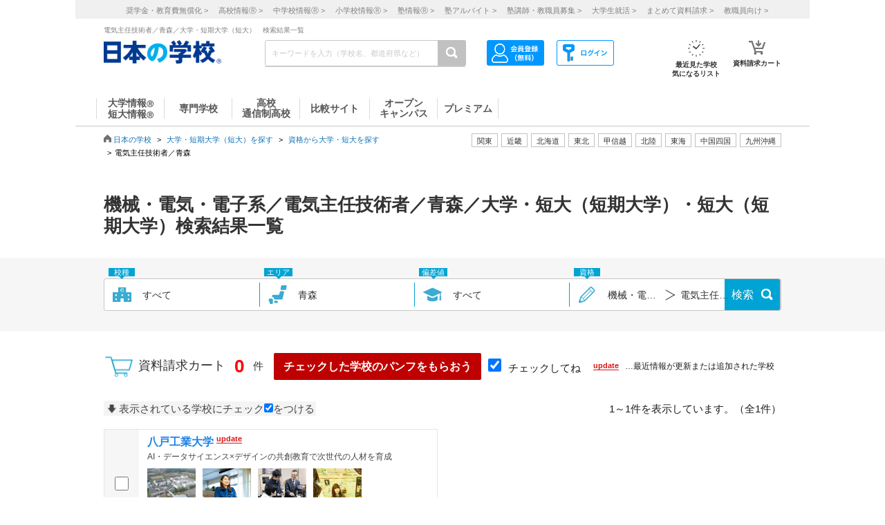

--- FILE ---
content_type: text/html; charset=utf-8
request_url: https://school.js88.com/shikaku/list/23a2s2697
body_size: 296712
content:


<!DOCTYPE html>
<html lang="ja">
<head>
  <meta charset="UTF-8">
  <meta http-equiv="Content-Style-Type" content="text/css">
  <meta http-equiv="Content-Script-Type" content="text/javascript">
  <meta name="viewport" content="width=device-width, initial-scale=1.0">
    <script>
    (function(i,s,o,g,r,a,m){i['GoogleAnalyticsObject']=r;i[r]=i[r]||function(){
      (i[r].q=i[r].q||[]).push(arguments)},i[r].l=1*new Date();a=s.createElement(o),
      m=s.getElementsByTagName(o)[0];a.async=1;a.src=g;m.parentNode.insertBefore(a,m)
    })(window,document,'script','//www.google-analytics.com/analytics.js','ga');
    ga('create', 'UA-26669866-1', 'auto');
    ga('send', 'pageview');
    ga('create', 'UA-26669866-8', 'auto',{'name': 'secondTracker'});
    ga('secondTracker.send', 'pageview');
  </script>

    
    <script>dataLayer = [{'gtm-page_type': 'siteview'}];</script>
<script async src="https://www.googletagmanager.com/gtag/js?id=AW-923447547"></script>
<script>
  window.dataLayer = window.dataLayer || [];
  function gtag(){dataLayer.push(arguments);}
  gtag('js', new Date());
  gtag('config', 'AW-923447547');
</script>
<script async src="https://www.googletagmanager.com/gtag/js?id=AW-778005029"></script>
<script>
  window.dataLayer = window.dataLayer || [];
  function gtag(){dataLayer.push(arguments);}
  gtag('js', new Date());
  gtag('config', 'AW-778005029');
  gtag('config', 'AW-777990789');
  gtag('config', 'AW-923447547');
</script>
<script>
  !function(f,b,e,v,n,t,s)
  {if(f.fbq)return;n=f.fbq=function(){n.callMethod?
  n.callMethod.apply(n,arguments):n.queue.push(arguments)};
  if(!f._fbq)f._fbq=n;n.push=n;n.loaded=!0;n.version='2.0';
  n.queue=[];t=b.createElement(e);t.async=!0;
  t.src=v;s=b.getElementsByTagName(e)[0];
  s.parentNode.insertBefore(t,s)}(window, document,'script',
  'https://connect.facebook.net/en_US/fbevents.js');
  fbq('init', '543361359670345');
  fbq('track', 'PageView');
</script>
<noscript><img height="1" width="1" style="display:none" src="https://www.facebook.com/tr?id=543361359670345&ev=PageView&noscript=1"/></noscript>
<script>
  !function(e,t,n,s,u,a){e.twq||(s=e.twq=function(){s.exe?s.exe.apply(s,arguments):s.queue.push(arguments);
  },s.version='1.1',s.queue=[],u=t.createElement(n),u.async=!0,u.src='//static.ads-twitter.com/uwt.js',
  a=t.getElementsByTagName(n)[0],a.parentNode.insertBefore(u,a))}(window,document,'script');
  // Insert Twitter Pixel ID and Standard Event data below
  twq('init','o407k');
  twq('track','PageView');
</script>
<script async src="https://s.yimg.jp/images/listing/tool/cv/ytag.js"></script>
<script>
  window.yjDataLayer = window.yjDataLayer || [];
  function ytag() { yjDataLayer.push(arguments); }
  ytag({"type":"ycl_cookie"});
</script>
<script>
  window.yjDataLayer = window.yjDataLayer || [];
  function ytag() { yjDataLayer.push(arguments); }
  ytag({"type":"yjad_retargeting","config":{"yahoo_retargeting_id": "0EGRRM8I5F","yahoo_retargeting_label": "","yahoo_retargeting_page_type": "","yahoo_retargeting_items":[{item_id: '', category_id: '', price: '', quantity: ''}]}});
</script>
<script>
  window.yjDataLayer = window.yjDataLayer || [];
  function ytag() { yjDataLayer.push(arguments); }
  ytag({"type":"ycl_cookie", "config":{"ycl_use_non_cookie_storage":true}});
</script>
<script async src="https://pagead2.googlesyndication.com/pagead/js/adsbygoogle.js?client=ca-pub-9865042430913431" crossorigin="anonymous"></script>
    <title>【大学】青森の電気主任技術者を学べる学校特集　オススメ1校｜ＪＳ日本の学校</title>
    <meta name="Description" content="電気主任技術者の資格を目指せる青森の大学・短期大学一覧です。大学・短期大学を取りたい資格や都道府県から探すことができ、資料や願書の請求もできます。学校の特色や最新ニュース、学費、オープンキャンパス、入試情報を掲載。進学情報は日本の学校。">
    
      <meta name="Keywords" content="電気主任技術者,青森,大学,短大,短期大学,資料請求,願書請求,進学,資格 ">
    <link rel="canonical" href="https://school.js88.com/shikaku/list/23a2s2697">
    
  <link rel="icon" type="image/x-icon" href="/assets/favicon-7b36eac377cc7e44372e73f09ac9f19c06a94d4d25866897ed9d3cc353702646.ico" />
  
  
  
  <link rel="stylesheet" type="text/css" href="/css/common_style.css" media="all">

  <script type="text/javascript" src="/javascripts/jquery-1.7.1.min.js"></script>
  <script type="text/javascript" src="/javascripts/common.js?v=2"></script>
  <meta name="csrf-param" content="authenticity_token" />
<meta name="csrf-token" content="GKEmURl1SXTwivFAywelwrwm9GJyKfOJJvnW9wVBAx--Iw-TraGfk__qpkKjiWzy8DioYYFcaXE-zKIzAdBK6Q" />
  <script type="text/javascript" src="/javascripts/ajax_csrf.js"></script>
    <link rel="stylesheet" type="text/css" href="/css/seikyu_cart.css?v=20231208" media="all">
    <script type="text/javascript" src="/javascripts/seikyu_cart.js?v=20240828"></script>
  
  <script>
    $(function(){
      var cookies = document.cookie.split(';');
      var foundCookiek = cookies.find(
        (cookie) => cookie.split('=')[0].trim() === 'keywordsearched'
      );
      if (foundCookiek) {
        var foundCookie = cookies.find(
          (cookie) => cookie.split('=')[0].trim() === 'keywordtimes'
        );
        if (foundCookie) {
          var cookieValue = decodeURIComponent(foundCookie.split('=')[1]);
          count = Number(cookieValue);
          if (count >= 10) {
            var blocks = document.querySelectorAll('form');
            blocks.forEach( function( block ){
              if(block.action.startsWith("http") && block.action.endsWith("/keyword")){
                block.style.pointerEvents = "none";
              }
            });
          }
        }
      }
    });
  </script>
  <!-- 構造化マークアップ -->
  


</head>
<body >
  <script type="text/javascript">
  /* <![CDATA[ */
  var yahoo_ss_retargeting_id = 1001039667;
  var yahoo_sstag_custom_params = window.yahoo_sstag_params;
  var yahoo_ss_retargeting = true;
  /* ]]> */
</script>
<script type="text/javascript" src="https://s.yimg.jp/images/listing/tool/cv/conversion.js"></script>
<noscript><div style="display:inline;"><img height="1" width="1" style="border-style:none;" alt="" src="https://b97.yahoo.co.jp/pagead/conversion/1001039667/?guid=ON&script=0&disvt=false"/></div></noscript>
<script>
  !function(f,b,e,v,n,t,s)
  {if(f.fbq)return;n=f.fbq=function(){n.callMethod?
  n.callMethod.apply(n,arguments):n.queue.push(arguments)};
  if(!f._fbq)f._fbq=n;n.push=n;n.loaded=!0;n.version='2.0';
  n.queue=[];t=b.createElement(e);t.async=!0;
  t.src=v;s=b.getElementsByTagName(e)[0];
  s.parentNode.insertBefore(t,s)}(window, document,'script',
  'https://connect.facebook.net/en_US/fbevents.js');
  fbq('init', '579979229449172');
  fbq('track', 'PageView');
</script>
<noscript><img height="1" width="1" style="display:none" src="https://www.facebook.com/tr?id=579979229449172&ev=PageView&noscript=1"/></noscript>
<script>
  (function(g,d,o){
    g._ltq=g._ltq||[];g._lt=g._lt||function(){g._ltq.push(arguments)};
    var h=location.protocol==='https:'?'https://d.line-scdn.net':'http://d.line-cdn.net';
    var s=d.createElement('script');s.async=1;
    s.src=o||h+'/n/line_tag/public/release/v1/lt.js';
    var t=d.getElementsByTagName('script')[0];t.parentNode.insertBefore(s,t);
  })(window, document);
  _lt('init', {customerType: 'lap',tagId: 'aa938aa0-918c-497e-92f0-643960fb2e30'});
  _lt('send', 'pv', ['aa938aa0-918c-497e-92f0-643960fb2e30']);
</script>
<noscript><img height="1" width="1" style="display:none" src="https://tr.line.me/tag.gif?c_t=lap&t_id=aa938aa0-918c-497e-92f0-643960fb2e30&e=pv&noscript=1" /></noscript>
<script async src="https://s.yimg.jp/images/listing/tool/cv/ytag.js"></script>
<script>
  window.yjDataLayer = window.yjDataLayer || [];
  function ytag() { yjDataLayer.push(arguments); }
  ytag({"type":"ycl_cookie", "config":{"ycl_use_non_cookie_storage":true}});
</script>
<script>
  window.yjDataLayer = window.yjDataLayer || [];
  function ytag() { yjDataLayer.push(arguments); }
</script>
<!-- Global site tag (gtag.js) - Google Ads: 372959439 -->
<script async src="https://www.googletagmanager.com/gtag/js?id=AW-372959439"></script>
<script>
  window.dataLayer = window.dataLayer || [];
  function gtag(){dataLayer.push(arguments);}
  gtag('js', new Date());
  gtag('config', 'AW-372959439');
</script>

  <header class="globalheader">
  <script>
    $(function(){
      var elem = document.getElementById("h_btm");
      if($('#h_top h1').text().length){
        if($('#h_top h1').text().length > 79){
          elem.style.marginTop = '0px'; 
        }
        else if($('#h_top h1').text().length >= 37){
          elem.style.marginTop = '10px'; 
        }
      }
    });
  </script>
    <style>
      #headerinner {
        width: 1062px;
      }
      #headerinner.newHeader h1 {
        margin: 0 0 0 0;
        color: #808080;
        font-size: 10px;
        position: absolute;
        top: 0px;
        margin-left:438px;
      }
      #headerinner.newHeader .och1 {
        margin-left:384px;
      }
      #headerinner.newHeader .logo {
        display: flex;
      }
      .newHeader .logo p {
        color: #808080;
        font-size: 10px;
        padding-left: 60px;
        padding-top: 5px;
        line-height: 1.5;
      }
      #headerinner.newHeader {
        height: 135px;
        padding-bottom:10px;
      }
      .newHeader #cmmSearch .column-R li.m-mypage,
      .newHeader #cmmSearch .column-R li.m-logout {
        top: 5px;
      }
      #headerinner .header-seo274, #headerinner .header-seo374,
      #headerinner .header-seo388,#headerinner .header-seo555 {
        color: #808080;
        font-size: 10px;
      }
      #gNav li a:hover, #gNav li.active a, #gNav li.groupMenu a.active{
        background: none;
        border: none;
      }
      #gNav .noDisp:hover, #gNav .groupMenu a:hover, #gNav .groupMenu .active, #gNav .noDisp.active{
        background:white;
        border-bottom:2px solid #D91617 !important;
      }
      header.globalheader{
        border-bottom:1px solid #c7c7c7;
        width:1062px;
        margin:0 auto;
        background: white;
      }
      #gNav{
        width:1062px;
      }
      .search-button{
        background:#c1c1c1;
      }
      #gNav li {
        border-bottom: 2px solid #fff;
        font-size: 16px;
      }
      #gNav li a {
        border: none;
      }
      #gNav li a > span {
        width:108px;
        height: 30px;
        margin: 8px 0 0;
        line-height: 30px;
        border-right: 1px solid #dbdbdb;
        font-size:14px;
      }
      #gNav .gn88Top span {
        border-left:1px solid #dbdbdb;
      }
      #gNav li.groupMenu a {
        border-bottom: 2px solid #fff;
        font-weight: normal;
        font-size: 11px;
        margin-left: 23px;
      }
      #gNav li.groupMenu a::before {
        border: none;
      }
      #headerinner #cmmSearch .column-L{
        left:438px;
        top:30px;
      }
      #cmmSearch .column-C li.m-checklist a{
        background:#fff;
        box-shadow:0px 0px 0px 0px;
        padding-top:6px;
        border-radius:0px;
        margin-bottom:12px;
      }
      #cmmSearch .column-C li.m-checklist{
        right:255px;
        bottom:50px;
      }
      #gNav li a{
        color:#555;
      }
      #cmmSearch .column-C li.m-checklist span{
        top:1px;
        font-size: 11px;
        background: #D91617;
        padding: 6px 0;
        top:-5px;
        right:0;
      }
      .top_form {
        position: relative;
      }
      .bloc-search input[type="text"]{
        background: #fff;
      }
      #cmmSearch input{
        height:27px;
      }
      .search-button{
        width:29px;
        height:37px;
      }
      .bloc-search input[type="text"]{
        border:1px solid #c7c7c7;
      }
      .pop{
        width: 380px;
        border: 1px solid #878787;
        position:absolute;
        z-index: 10000;
        background: #fff;
        margin-left:630px;
        padding-top:15px;
        padding-bottom:36px;
        display: none;
      }
      .pop::before{
        content: "";
        position: absolute;
        top: -75px;
        left: calc(50% + 81px);
        margin-left: 15px;
        border: 8px solid transparent;
        border-bottom: 75px solid #FFF;
        z-index: 10001;
      }
      .pop::after{
        content: "";
        position: absolute;
        top: -85px;
        left: calc(50% + 80px);
        margin-left: 16px;
        border: 8px solid transparent;
        border-bottom: 75px solid #878787;
        z-index: 10000;
      }
      .scl_data {
        width: 367px;
        margin:0 auto;
        padding: 10px 0 14px 9px;
        border-bottom: 1px solid #E5E5E5;
      }
      .scl_data .scl_nm {
        color: #1981E8;
        font-size: 16px;
        font-weight: bold;
      }
      .scl_data .scl_img {
        overflow: hidden;
      }
      .scl_data .scl_img img {
        float: left;
        display: block;
        padding-right: 11px;
      }
      a:hover .scl_data {background: #dae2e5;}
      a:hover .scl_data .scl_img img {opacity: 1;}
      .pop a:hover{text-decoration: none;}
      #fadeLayer {
        position:absolute;
        top:0px;
        left:0px;
        width:100%;
      }
      .sen_font {
        font-size: 18px;
        font-family:"Hiragino Mincho ProN W3", "ヒラギノ明朝 ProN W3", "Hiragino Mincho Pro","游明朝", YuMincho, "HG明朝E", "ＭＳ Ｐ明朝", "ＭＳ 明朝", serif;
      }
      #gNav li.groupMenu a.mini_menu {
        font-family:"Hiragino Mincho ProN W3", "ヒラギノ明朝 ProN W3", "Hiragino Mincho Pro","游明朝", YuMincho, "HG明朝E", "ＭＳ Ｐ明朝", "ＭＳ 明朝", serif;
      }
      #gNav .noDisp:hover, #gNav .groupMenu a:hover, #gNav .groupMenu .active, #gNav .noDisp.active{
        background:white;
        border-bottom:2px solid #D91617 !important;
      }
      #gNav a:hover{
        opacity: 0.6;
      }
      ul.index_for_link {
        display: flex;
        justify-content: flex-end;
        position:relative;
        left: 265px;
        padding-top: 10px;
        margin: auto;
        width: 980px;
        z-index: 100;
        width:460px;
      }
      .topicpath{
        position:relative;
      }
      #mainContent{
        padding-top:0px !important;
      }
        #mainContent #RightColumn{
          padding-top: 30px;
        }
      .mr15 {margin-right: 15px;}
      #headerinner #h_top,
      #headerinner #h_btm {
        padding: 0 41px;
      }
      #headerinner .flex {
        display: flex;
        justify-content: space-between;
      }
      #headerinner h1 {
        position: static !important;
        margin-left: 0 !important;
      }
      #headerinner #h_top .links {
        display: flex;
        justify-content: flex-end;
        width: 250px;
      }
      #headerinner #h_top .links a {
        font-size: 11px;
        text-decoration: none;
        color:#323232;
      }
      #headerinner #h_btm {
        margin-top: 8px;
      }
      #headerinner #h_btm .bloc-search input[type="text"] {
        padding: 6px 48px 6px 9px;
      }
      ul.link_icon_area {
        margin-left: 30px;
      }
      ul.link_icon_area li {
        text-align: center;
        height: 50px;
        position: relative;
      }
      ul.link_icon_area li + li {
        margin-left: 18px;
      }
      ul.link_icon_area li.loginTxt {
        text-align: left;
      }
      ul.link_icon_area li.loginTxt p {
        margin-top: 3px;
        line-height: 2;
      }
      ul.link_icon_area li.loginTxt a {
        font-weight: normal;
        color: #323232;
      }
      ul.link_icon_area li.loginBtn {
        border: solid 1px #707070;
        height: 26px;
        margin-top: 10px;
      }
      ul.link_icon_area li.loginBtn + li {
        margin-left: 8px;
      }
      ul.link_icon_area li.loginBtn li + li {
        margin-left: 5px;
      }
      ul.link_icon_area li.loginBtn img {
        margin: 2px 0 3px 2px;
      }
      ul.link_icon_area li.loginBtn p {
        margin: 8px 5px 8px 0;
      }
      .toMemberPage {
        text-decoration: none;
        font-weight: 600;
        border: 1px solid #707070;
        display: block;
        padding: 0px 15px 6px;
        line-height: 1.2;
      }
      ul.link_icon_area a:hover {
        text-decoration: none;
        opacity: .5;
      }
      ul.link_icon_area img {
        margin-bottom: 5px;
      }
      ul.link_icon_area p {
        color:#323232;
        font-size: 10px;
        font-weight: bold;
        text-align: center;
      }
      #lstOkiniiri {
        height:13px; 
        margin-top: -3px;
        position: absolute;
        top: -7px !important;
        right: -1px !important;
        background: #D91617;
        width: 25px;
        height: 25px;
        border-radius: 50%;
        color: white;
        padding-top: 6px;
        padding-left: 2px;
        font-size: 11px;
        font-weight: normal;
        text-shadow: none;
        z-index: 1;
        box-sizing: border-box;
        text-align: center;
      }
      #cartNum2 {
        position: absolute;
        top: -10px !important;
        right: -4px !important;
        background: #D91617;
        width: 25px;
        height: 25px;
        border-radius: 50%;
        color: white;
        padding-top: 6px;
        padding-left: 2px;
        font-size: 11px;
        font-weight: normal;
        text-shadow: none;
        z-index: 1;
        box-sizing: border-box;
        text-align: center;
      }
      .link_nav li{
        font-size:11px !important;
        text-align:center;
        margin-right:30px;
      }
      .link_nav li a{
        color:#808080;
        margin-left:12px;
      }
      .link_area{
        display:flex;
        justify-content: end;
        position:relative;
        z-index:10000000;
      }
      .link_area li{
        border: 1px solid #C1C1C1;
        padding: 2px 7px;
        margin-right: 5px;
        color:#333;
        font-size: 11px;
        height:14px;
        font-family:"ヒラギノ明朝 ProN W6", "Hiragino Kaku Gothic ProN", "メイリオ", Meiryo, sans-serif;
        cursor: pointer;
      }
      .arealist{
        position: absolute;
        border: 1px solid #C7C7C7;
        border-top-width: 1px;
        border-top-style: solid;
        border-top-color: rgb(199, 199, 199);
        border-top: none;
        top: 176px;
        background: white;
        display: none;
        box-shadow: 2px 2px 2px #C7C7C7;
        z-index:100000000;
      }
      .arealist2{
        left:713px;
      }
      .arealist3{
        left:573px;
      }
      .arealist4{
        left:756px;
      }
      .arealist5{
        left:853px;
      }
      .arealist6{
        left:810px;
      }
      .arealist7{
        left:616px;
      }
      .arealist8{
        left:896px;
      }
      .arealist9{
        left:961px;
      }
      .arealist li{
        padding: 10px;
        font-size: 14px;
        cursor: pointer;
        min-width: 120px;
        font-family:"ヒラギノ明朝 ProN W6", "Hiragino Kaku Gothic ProN", "メイリオ", Meiryo, sans-serif;
      }
      .arealist li a{
        color:#000;
      }
      .h_logo img{
        width:170px;
      }
      .topicpath{
          width: 520px;
          position: relative;
          bottom: 20px;
      }
    </style>
    <script>
      $(function () {
        var count = 0;
        $('.search-button-submit').click(function() {
          if(count === 0){
            $('#KwSearchHaeder').submit();
          }
          count += 1;
        });
      });
    </script>

    <div style="background-color:#F0F0F0;margin-bottom:10px;">
      <ul class="link_nav" style="margin-left:30px;height: 27px;">
        <li style="padding-top:7px;">
          <a href="/shogakukin/top">奨学金・教育費無償化 ></a>
          <a href="/scl_h">高校情報<span>Ⓡ</span> ></a>
          <a href="/scl_j">中学校情報<span>Ⓡ</span> ></a>
          <a href="/scl_e">小学校情報<span>Ⓡ</span> ></a>
          <a href="https://school.js88.com/scl_jyuku/" target="_blank">塾情報<span>Ⓡ</span> ></a>
          <a href="https://koushi1.js88.com/" target="_blank">塾アルバイト ></a>
          <a href="https://koushi2.js88.com/" target="_blank">塾講師・教職員募集 ></a>
          <a href="https://job.js88.com/year" target="_blank">大学生就活 ></a>
          <a href="/present_tosyocard">まとめて資料請求 ></a>
          <a href="/digital_book/academy">教職員向け ></a>
        </li>
      </ul>
    </div>
    <div id="headerinner" class="newHeader">
      <div id="h_top" class="flex">
            <h1 class="">電気主任技術者／青森／大学・短期大学（短大）　検索結果一覧</h1>
      </div>
      <div id="h_btm" class="flex">
        <div class="h_logo">
          <a href="/"><img alt="JS日本の学校" src="/common_img/top_new/logo_new_27.png" width="155"></a>
        </div>
        <div id="h_column" class="flex">
          <script type="text/javascript">
<!--
var procAbs = function(search_wd, list_area, option_area) {
  var selectSchoolSearchList = function($item) {
    $('#' + list_area + ' li.highScl-selected').each(function() {
      $(this).removeClass('highScl-selected');
    });
    $item.addClass('highScl-selected');
  }

  var prevSchoolSearchList = function() {
    var $prev = $('#' + list_area + ' li.highScl-selected').prev('li');
    if ($prev.html() != null) {
      selectSchoolSearchList($prev);
      st = $prev.offset().top + $('#' + list_area + ' ul').scrollTop() - $('#' + list_area + ' ul').offset().top;
      $('#' + list_area + ' ul').scrollTop(st);
    }
  }

  var nextSchoolSearchList = function() {
    var $next = $('#' + list_area + ' li.highScl-selected').next('li');
    if ($next.html() != null) {
      selectSchoolSearchList($next);
      st = $next.offset().top + $('#' + list_area + ' ul').scrollTop() - $('#' + list_area + ' ul').offset().top;
      $('#' + list_area + ' ul').scrollTop(st);
    }
  }

  var setSelectedAbs = function() {
    setTimeout(function() {
      if ($('#' + search_wd).val().length == 0) {
        $("#" + option_area).empty();
      } else {
        $item = $('#' + list_area + ' li.highScl-selected');
        if ($item && $item.text() != "") {
          var hnm = $item.text();
          $('#' + search_wd).val(hnm);
          search_input_history[0] = hnm;
          search_input_history[1] = hnm;
        }
        $('#' + list_area).hide();
      }
    }, 100);
  }

  var ajaxRenewSclList = function(scl_nm) {
    var prm = {};
    prm['scl_nm'] = scl_nm;
    $.ajax({
        type: "GET",
        url: "/share/get_auto_keyword_school_list",
        cache: false,
        data: prm,
        dataType: "json",
        success: function(data) {
          var result = "";
          for (var i = 0; i < data.length; i++) {
            result += '<li hcd="' + data[i].sclId +  '" >' + data[i].sclNmKnj + '</li>';
          }
          $("#" + option_area).empty();
          if(result != null){
            $("#" + option_area).append(result);
            $('#' + list_area + ' li').mousedown(function() {
              setSelectedAbs();
            }).hover(function() {
              selectSchoolSearchList($(this));
            }, function() {
            });
            $('#' + list_area + ' ul').scrollTop(0);
            $('#' + list_area).show();
          }
          return true;
        },
        error: function(XMLHttpRequest, textStatus, errorThrown) {
          $("#" + option_area).empty();
          $('#' + list_area).hide();
          return true;
        }
    });
  }

  var onSearchList = false;
  $('#' + list_area).hover(function() {
    onSearchList = true;
  }, function() {
    onSearchList = false;
  });
  $('#' + list_area).blur(function() {
    setSelectedAbs();
  });
  $('#' + search_wd).focus(function() {
    if ($('#' + search_wd).val().length >= 1) {
      $('#' + list_area).show();
    }
  });
  $('#'+ search_wd).blur(function() {
    if (onSearchList) {
      return;
    } else {
      setSelectedAbs();
    }
  });
  
  var search_input_history = ['', ''];
  $("#" + search_wd).change(function(e) {
    var scl_nm = $('#' + search_wd).val();
    if (scl_nm == search_input_history[0] && search_input_history[0] == search_input_history[1]) {
      if (e.keyCode == '13') {
        var $enter = $('#' + list_area + 'li.highScl-selected');
        if ($enter.html() != null) {
          $('#' + search_wd).blur();
        }
      }
    } else {
      if (scl_nm.length >= 1) {
        ajaxRenewSclList(scl_nm);
      } else {
        $('#' + list_area).hide();
      }
    }
  });

  $('#' + search_wd).keydown(function(e) {
    var scl_nm = $('#' + search_wd).val();
    if (scl_nm == search_input_history[0] && search_input_history[0] == search_input_history[1]) {
      if (e.keyCode == '38') {
        prevSchoolSearchList();
      } else if (e.keyCode == '40') {
        nextSchoolSearchList();
      }
    }
    search_input_history[1] = search_input_history[0];
    search_input_history[0] = scl_nm;
  });

};
$(function(){
  procAbs('wd', 'topAreaSchooSearchList', 'topAreaSchoo');
  procAbs('inText', 'keywdSchoolTopSearchList', 'keywdSchoolTop');
});

// -->
</script>

          <form name="KwSearchHaeder" action="/keyword" method="get" autocomplete="off" class="top_form" id="KwSearchHaeder">
            <div class="bloc-search">
              <input type="text" name="wd" id="wd" placeholder="キーワードを入力（学校名、都道府県など）" style="width: 232px;" />
              <a accesskey="4" href="javascript:void(0)" class="search-button search-button-submit">
              <img alt="検索する" src="/img/common/icon-search.png"></a>
            </div>
            <div id="topAreaSchooSearchList">
              <ul id="topAreaSchoo"></ul>
            </div>
          </form>
          <ul class="link_icon_area flex">
              <li>
                <a href="/member_all/index">
                  <ul class="flex">
                    <li><img alt="ログイン" src="/images/h_login_icon2.png" class="ico1"></li>
                  </ul>
                </a>
              </li>
              <li>
                <a href="/member_all/top">
                  <ul class="flex">
                    <li><img alt="会員登録" src="/images/h_mypage_icon2.png" class="ico5"></li>
                  </ul>
                </a>
              </li>
            <li style="margin-left: 84px;">
              <a href="/check/list"><img alt="最近見た学校" src="/images/h_okini2.png?v=1" class="ico3">
                <p>最近見た学校<br>気になるリスト</p>
                <span id="lstOkiniiri" class="hide">0</span>
              </a>
            </li>
            <li>
              <a href="/seikyu"><img alt="請求カート" src="/images/h_cart.png?v=1" class="ico4">
                <p>資料請求カート</p>
                <span id="cartNum2" class="hide">0</span>
              </a>
            </li>
          </ul>
        </div>
      </div>
      <div id="gNav">
        <ul style="margin-left:30px;height: 48px;">
            <li class="noDisp"><a href="/scl_dai/"><span style="display:block;line-height: 15px;width: 97px;border-left:1px solid #dbdbdb;">大学情報<span style="font-size:10px;">Ⓡ</span><br>短大情報<span style="font-size:10px;">Ⓡ</span></span></a></li>
            <li class="gnSen noDisp"><a href="/scl_sen/"><span style="display:block;line-height: 30px;width: 97px;">専門学校</span></a></li>
            <li class="gnSta noDisp"><a href="/scl_h/"><span style="display:block;line-height: 15px;width: 97px;">高校<br>通信制高校</span></a></li>
            <li class="gnSta noDisp"><a href="/compare/"><span style="display:block;height:30px;width: 100px;line-height: 30px;">比較サイト</span></a></li>
            <li class="gnSta noDisp"><a href="/opencampus"><span style="display:block;line-height: 15px;width: 97px;">オープン<br>キャンパス</span></a></li>
            <li class="gnSta noDisp"><a href="/stabisnet"><span style="display:block;height:30px;width: 87px;line-height: 30px;">プレミアム</span></a></li>
        </ul>
      </div>
      <script>
        jQuery( function() {
          $('.cate_area2').hide();
          $('.cate_area3').hide();
          $('.cate_area4').hide();
          $('.cate_area5').hide();
          $('.cate_area6').hide();
          $('.cate_area7').hide();
          $('.cate_area8').hide();
          $('.cate_area9').hide();
          $('.link_area2').click(function(){
            $('.cate_area2').show();
            $('.cate_area3').hide();
            $('.cate_area4').hide();
            $('.cate_area5').hide();
            $('.cate_area6').hide();
            $('.cate_area7').hide();
            $('.cate_area8').hide();
            $('.cate_area9').hide();
            $(document).on('click touchend', function(event) {
              if (!$(event.target).closest('.link_area2').length) {
                $('.cate_area2').hide();
              }
            });
          });
          $('.link_area3').click(function(){
            $('.cate_area2').hide();
            $('.cate_area3').show();
            $('.cate_area4').hide();
            $('.cate_area5').hide();
            $('.cate_area6').hide();
            $('.cate_area7').hide();
            $('.cate_area8').hide();
            $('.cate_area9').hide();
            $(document).on('click touchend', function(event) {
              if (!$(event.target).closest('.link_area3').length) {
                $('.cate_area3').hide();
              }
            });
          });
          $('.link_area4').click(function(){
            $('.cate_area2').hide();
            $('.cate_area3').hide();
            $('.cate_area4').show();
            $('.cate_area5').hide();
            $('.cate_area6').hide();
            $('.cate_area7').hide();
            $('.cate_area8').hide();
            $('.cate_area9').hide();
            $(document).on('click touchend', function(event) {
              if (!$(event.target).closest('.link_area4').length) {
                $('.cate_area4').hide();
              }
            });
          });
          $('.link_area5').click(function(){
            $('.cate_area2').hide();
            $('.cate_area3').hide();
            $('.cate_area4').hide();
            $('.cate_area5').show();
            $('.cate_area6').hide();
            $('.cate_area7').hide();
            $('.cate_area8').hide();
            $('.cate_area9').hide();
            $(document).on('click touchend', function(event) {
              if (!$(event.target).closest('.link_area5').length) {
                $('.cate_area5').hide();
              }
            });
          });
          $('.link_area6').click(function(){
            $('.cate_area2').hide();
            $('.cate_area3').hide();
            $('.cate_area4').hide();
            $('.cate_area5').hide();
            $('.cate_area6').show();
            $('.cate_area7').hide();
            $('.cate_area8').hide();
            $('.cate_area9').hide();
            $(document).on('click touchend', function(event) {
              if (!$(event.target).closest('.link_area6').length) {
                $('.cate_area6').hide();
              }
            });
          });
          $('.link_area7').click(function(){
            $('.cate_area2').hide();
            $('.cate_area3').hide();
            $('.cate_area4').hide();
            $('.cate_area5').hide();
            $('.cate_area6').hide();
            $('.cate_area7').show();
            $('.cate_area8').hide();
            $('.cate_area9').hide();
            $(document).on('click touchend', function(event) {
              if (!$(event.target).closest('.link_area7').length) {
                $('.cate_area7').hide();
              }
            });
          });
          $('.link_area8').click(function(){
            $('.cate_area2').hide();
            $('.cate_area3').hide();
            $('.cate_area4').hide();
            $('.cate_area5').hide();
            $('.cate_area6').hide();
            $('.cate_area7').hide();
            $('.cate_area8').show();
            $('.cate_area9').hide();
            $(document).on('click touchend', function(event) {
              if (!$(event.target).closest('.link_area8').length) {
                $('.cate_area8').hide();
              }
            });
          });
          $('.link_area9').click(function(){
            $('.cate_area2').hide();
            $('.cate_area3').hide();
            $('.cate_area4').hide();
            $('.cate_area5').hide();
            $('.cate_area6').hide();
            $('.cate_area7').hide();
            $('.cate_area8').hide();
            $('.cate_area9').show();
            $(document).on('click touchend', function(event) {
              if (!$(event.target).closest('.link_area9').length) {
                $('.cate_area9').hide();
              }
            });
          });
        })
      </script>
        <div class="arealist arealist2 cate_area2">
          <ul>
              <li class="area"><a href="/area?area=2">青森</a></li>
              <li class="area"><a href="/area?area=3">岩手</a></li>
              <li class="area"><a href="/area?area=4">宮城</a></li>
              <li class="area"><a href="/area?area=5">秋田</a></li>
              <li class="area"><a href="/area?area=6">山形</a></li>
              <li class="area"><a href="/area?area=7">福島</a></li>
          </ul>
        </div>
        <div class="arealist arealist3 cate_area3">
          <ul>
              <li class="area"><a href="/area?area=8">茨城</a></li>
              <li class="area"><a href="/area?area=9">栃木</a></li>
              <li class="area"><a href="/area?area=10">群馬</a></li>
              <li class="area"><a href="/area?area=11">埼玉</a></li>
              <li class="area"><a href="/area?area=12">千葉</a></li>
              <li class="area"><a href="/area?area=13">東京</a></li>
              <li class="area"><a href="/area?area=14">神奈川</a></li>
          </ul>
        </div>
        <div class="arealist arealist4 cate_area4">
          <ul>
              <li class="area"><a href="/area?area=15">新潟</a></li>
              <li class="area"><a href="/area?area=19">山梨</a></li>
              <li class="area"><a href="/area?area=20">長野</a></li>
          </ul>
        </div>
        <div class="arealist arealist5 cate_area5">
          <ul>
              <li class="area"><a href="/area?area=21">岐阜</a></li>
              <li class="area"><a href="/area?area=22">静岡</a></li>
              <li class="area"><a href="/area?area=23">愛知</a></li>
              <li class="area"><a href="/area?area=24">三重</a></li>
          </ul>
        </div>
        <div class="arealist arealist6 cate_area6">
          <ul>
              <li class="area"><a href="/area?area=16">富山</a></li>
              <li class="area"><a href="/area?area=17">石川</a></li>
              <li class="area"><a href="/area?area=18">福井</a></li>
          </ul>
        </div>
        <div class="arealist arealist7 cate_area7">
          <ul>
              <li class="area"><a href="/area?area=25">滋賀</a></li>
              <li class="area"><a href="/area?area=26">京都</a></li>
              <li class="area"><a href="/area?area=27">大阪</a></li>
              <li class="area"><a href="/area?area=28">兵庫</a></li>
              <li class="area"><a href="/area?area=29">奈良</a></li>
              <li class="area"><a href="/area?area=30">和歌山</a></li>
          </ul>
        </div>
        <div class="arealist arealist8 cate_area8">
          <ul>
              <li class="area"><a href="/area?area=31">鳥取</a></li>
              <li class="area"><a href="/area?area=32">島根</a></li>
              <li class="area"><a href="/area?area=33">岡山</a></li>
              <li class="area"><a href="/area?area=34">広島</a></li>
              <li class="area"><a href="/area?area=35">山口</a></li>
              <li class="area"><a href="/area?area=36">徳島</a></li>
              <li class="area"><a href="/area?area=37">香川</a></li>
              <li class="area"><a href="/area?area=38">愛媛</a></li>
              <li class="area"><a href="/area?area=39">高知</a></li>
          </ul>
        </div>
        <div class="arealist arealist9 cate_area9">
          <ul>
              <li class="area"><a href="/area?area=40">福岡</a></li>
              <li class="area"><a href="/area?area=41">佐賀</a></li>
              <li class="area"><a href="/area?area=42">長崎</a></li>
              <li class="area"><a href="/area?area=43">熊本</a></li>
              <li class="area"><a href="/area?area=44">大分</a></li>
              <li class="area"><a href="/area?area=45">宮崎</a></li>
              <li class="area"><a href="/area?area=46">鹿児島</a></li>
              <li class="area"><a href="/area?area=47">沖縄</a></li>
          </ul>
        </div>
    </div>
</header>

  <div id="mainContent">
      <div class="clearfix">
          <ul class="link_area index_for_link">
            <li class="link_area3">関東</li>
            <li class="link_area7">近畿</li>
            <li><a href="/area?area=1" style="color:#333;">北海道</a></li>
            <li class="link_area2">東北</li>
            <li class="link_area4">甲信越</li>
            <li class="link_area6">北陸</li>
            <li class="link_area5">東海</li>
            <li class="link_area8">中国四国</li>
            <li class="link_area9">九州沖縄</li>
          </ul>
      

	<script type="application/ld+json">
{
	"@context": "http://schema.org",
	"@type": "BreadcrumbList",
	"itemListElement":
	[{
		"@type": "ListItem",
		"position": 1,
		"item":
		{
			"@id": "https://school.js88.com/",
			"name": "JS日本の学校"
		}
	},{
		"@type": "ListItem",
		"position": 2,
		"item":
		{
			"@id": "https://school.js88.com/scl_dai/",
			"name": "大学・短期大学（短大）を探す"
		}
	},{
		"@type": "ListItem",
		"position": 3,
		"item":
		{
			"@id": "https://school.js88.com/scl_dai/shikaku/list?type=2",
			"name": "資格から大学・短大を探す"
		}
	}]
}
</script>

<ul class="topicpath">
  <li><a href="/">日本の学校</a></li>
  <li><span>&gt;</span>
          <a href="/scl_dai">大学・短期大学（短大）を探す</a>
  </li>
  <li><span>&gt;</span>
        <a href="/shikaku/list?type[]=2&type[]=3">資格から大学・短大を探す</a>   
  </li>
     <li><span>&gt;</span>電気主任技術者／青森</li>
</ul>
<script type="text/javascript">

  $(function(){
    $(':checkbox[name="su[]"]').prop("checked", false);
    var cookie = get_cookie("seikyu_index");
    $.each(cookie, function(index, value) {
        var result_area = $('.area-check[cookiename="' + value + '"]');
        result_area.find('input[name="su[]"]').prop('checked', true);

        var result_gakubu = $('.scl_gakubulist[cookiename="' + value + '"]');
        result_gakubu.find('input[name="su[]"]').prop('checked', true);

        var result_gakka = $('.scl_gakkalist[cookiename="' + value + '"]');
        result_gakka.find('input[name="su[]"]').prop('checked', true);

        var result_senko = $('.scl_senkolist[cookiename="' + value + '"]');
        result_senko.find('input[name="su[]"]').prop('checked', true);                
    });
  });

  function add_cart() {		
		
    var data = {};
    var su = [];
    $(':checkbox[name="su[]"]:checked').each(function(index, checkbox) {
        su.push($(checkbox).val());
    });
    data['su'] = su;

    $.ajax({
      type: "POST", // 送信方法
      url: "/seikyu/set_seikyu_list", // 送信先
      data: data,
      async: false
    });
  }

  function show_addcart_popup() {
    var popup = $("#popup-add-request");
    if (popup.css('display') === 'none') {
      popup.css({top: Math.floor(($(window).height() - popup.height()) / 2) + 'px', left: Math.floor(($(window).width() - popup.width()) / 2) + 'px'});
      popup.show();
      setTimeout(function() {
        popup.fadeOut(1000);
      }, 2000);
    }
  }

  //特定名称のクッキーを取得(railsのcookiesを使うとキャッシュから読み込むため)
  function get_cookie(name) {
      var retCookie = "";
      var allcookies = document.cookie.split("; ");
      $.each(allcookies, function(index, value) {
          if (value.indexOf(name + "=") > -1) {
              retCookie = unescape(value.replace(name + "=",""));
              retCookie = retCookie.split(",");
          }
      });
      return retCookie;
  }
  
  //ボタンを押すとチェックボックスにチェックが入る
  function checkAction(seikyuId) {
    var check_id = $('[cookiename="' + seikyuId + '"]').find('input[name="su[]"]');
    if($(check_id).prop('checked')) {
      location.href = "/seikyu";
    } else {
      check_id.prop('checked', true);
      check_id.click();
      check_id.prop('checked', true);
    }
  }

  function nkouCookie(sclID) {
     document.cookie = 'nkou_scl_id='+sclID+'; path=/';
  }
</script>






<div class="css_schoolapi">
<style>
  .block_search_result_footer {
    clear: both;
  }
</style>

  <script type="text/javascript" src="/javascripts/seikyu_cart.js"></script>

<script>
  $(document).ready(function() {
    if (document.getElementById('block_link_shigoto') !== null & document.getElementById('block_link_shigoto') !== undefined) {
      var li = document.getElementById('block_link_shigoto').getElementsByTagName('li').length;
      if (li === 0 ) {
        document.getElementById('block_link_shigoto').style.display = "none";
      }
    }
  });

  function all_check(seikyu){cmb1
    var flg;
    var Ncount = $("input[type=checkbox][name=check]:checked").length;
    var Tcount = $("input[type=checkbox]:checked").length;
    if (Tcount > Ncount){
      location.href="javascript:GoNextSearch('4','');";
    }else{
      location.href=seikyu;
    }
  }

  function MakeHidden(name, value){
    var q = document.createElement('input');
    q.type = 'hidden';
    q.name = name;
    q.value = value;
    $("#searchDiv").append(q);
  }

  jQuery( function() {
    $('.check_t').click( function() {
      var cart_num = $('#cartNum2').text();
      if(cart_num != 30){
        $('.all input[type=checkbox]').attr('checked', true);
        $('.all input[type=checkbox]').trigger('change');
      }
    });
    $('.check_f').click( function() {
      $('.all input[type=checkbox]').attr('checked', false);
      $('.all input[type=checkbox]').trigger('change');
    });
      })

  function shubetsuMakeHidden(pt){
    switch (pt){
      case "1":
        MakeHidden('type','2');
        MakeHidden('k','1');
        break;
      case "2":
        MakeHidden('type','2');
        MakeHidden('k','3');
        break;
      case "3":
        MakeHidden('type','3');
        MakeHidden('k','1');
        break;
      case "4":
        MakeHidden('type','3');
        MakeHidden('k','3');
        break;
        default:
        MakeHidden('type[]','2');
        MakeHidden('type[]','3');
        break;
    }
  }

  function sclShubetsuSubmit(kks){
    $("#searchDiv input[type=hidden]").remove();
    getAreaPref();
    MakeHidden('shikaku', '2697');
            shubetsuMakeHidden(kks);
    sspHidden();
    MakeHidden('oc_flg', '0');    document.search.submit();
  }

  function shikakuGenreSubmit(shikakuGenre){
    $("#searchDiv input[type=hidden]").remove();
    getAreaPref();
           MakeHidden('type[]','2'); MakeHidden('type[]','3');            sspHidden();
    if (shikakuGenre!=""){
      MakeHidden('shikaku-genre', shikakuGenre)
    }
    MakeHidden('oc_flg', '0');    document.search.submit();
  }

  function shikakuSubmit(shikaku){
    $("#searchDiv input[type=hidden]").remove();
    getAreaPref();
           MakeHidden('type[]','2'); MakeHidden('type[]','3');            sspHidden();
    if (shikaku!=""){
      MakeHidden('shikaku', shikaku)
    }else{
      MakeHidden('shikaku-genre', '122')
    }
    MakeHidden('oc_flg', '0');    document.search.submit();
  }

  function gakuhiSubmit(gakuhi){
    $("#searchDiv input[type=hidden]").remove();
    getAreaPref();
    MakeHidden('shikaku', '2697');
               MakeHidden('type[]','2'); MakeHidden('type[]','3');        sspHidden();
    if (gakuhi!=""){
      MakeHidden('tuition', gakuhi);
    }
    MakeHidden('oc_flg', '0');    document.search.submit();
  }

  function sspSubmit(type_id, val){
    $("#searchDiv input[type=hidden]").remove();
    getAreaPref();
           MakeHidden('type[]','2'); MakeHidden('type[]','3');        MakeHidden('shikaku', '2697');
            sspHidden();
    $('#searchDiv').find('input[name="ssp[]"]input[value*="' + type_id +'_"]').remove();
    if (val!="0"){
      MakeHidden('ssp[]', type_id + '_' + val);
    }
    MakeHidden('oc_flg', '0');    document.search.submit();
  }

  function sspHidden() {
      }

  function pageSubmit(page , sort50){
          MakeHiddenAll('s', page);
      document.all_search.submit();
      }

  function areaPref(all){
    $("#searchDiv input[type=hidden]").remove();
    MakeHidden('shikaku', '2697');
               MakeHidden('type[]','2'); MakeHidden('type[]','3');            if (all==""){
      getAreaPref();
    }
    sspHidden();
    MakeHidden('oc_flg', '0');    document.search.submit();
  }

  function onclickArea(div,ischecked ){
    $('.'+div+' input[type=checkbox]').attr('checked', ischecked);
  }

  function onclickPref(div){
    var allcheck = true;
    $('.'+div+' input[name=prefid]').each(function(index, checkbox) {
      if (!$(checkbox).is(':checked')) {
        allcheck = false;
      }
    });
    $('.'+div+' input[name=areaid]').attr('checked', allcheck);
  }

  function getAreaPref(){
    $('input[name=areaid]:checked').each(function(){
      MakeHidden('big-area[]', $(this).val());
    });
    $('input[name=prefid]:checked').each(function(){
      MakeHidden('area[]', $(this).val());
    });
  }

  function shikakuResetSubmit(){
    getAreaPref();
           MakeHidden('type[]','2'); MakeHidden('type[]','3');            sspHidden();
    MakeHidden('oc_flg', '0');    document.search.submit();
  }
</script>

<style>
  .page_title{
    font-family: "Hiragino Mincho ProN W6", "ヒラギノ明朝 ProN W6", "Hiragino Mincho ProN","游明朝", YuMincho, "HG明朝E", "ＭＳ Ｐ明朝", "ＭＳ 明朝", serif;
    line-height: 31px;
    margin: 30px 0;
    font-weight: 600;
    color: #333;
  }
  .searchAreaBox{
    height: 137.6px;
  }
  .moba {
    width: 100%;
    margin: 20px 0 50px;
  }
  .moba .member1 {
    width: 58%;
    text-align: left;
    font-size: 20px;
    font-weight: bold;
    background: linear-gradient(transparent 60%, yellow 50%);
  }
  .moba .member2 {
    width: 40%;
    font-size: 16px;
    text-align: left;
    padding-left: 15px;
  }
  .red{
    color: #FF0000;
  }
  .fs12 {
    font-size: 12px;
  }
  .mt40 {
    margin-top: 40px;
  }
  .moba .member2 a {
    text-decoration: underline;
    color: #00B9EF;
  }
</style>

<h2 class="page_title">機械・電気・電子系／電気主任技術者／青森／大学・短大（短期大学）・短大（短期大学）検索結果一覧</span></h2>
  <script>
jQuery( function() {
            $('.shikakugenre_value').addClass('one_half_width');
      });
</script>

  <div class="searchArea all_box" >
    <div class="inner">
      <table class="searchTbl">
        <tbody><tr>
                      <td class="pull">
              <div class="typeBox">
                <p class="letter2"><span>校種</span></p>
                <div class="type_value typeItem">すべて</div>
              </div>
            </td>
                    <td class="pull">
                          <div class="areaBox">
              <p><span>エリア</span></p>
                                                                                                      <div class="area_value areaItem">青森</div>
                          </div>
          </td>
                      <td class="pull">
              <div class="percentileBox">
                <p><span>偏差値</span></p>
                <div class="hensachi_value henItem">すべて</div>
              </div>
            </td>
                                <td class="pull">
              <div class="certificationBox">
                <p class="letter2"><span>資格</span></p>
                <div class="shikakuMinItem">
                  <span class="shikakugenre_value">
                                          機械・電気・電子系
                                      </span>
                                      <span class="shikaku_value one_half_width" style="display: inline;">電気主任技術者</span>
                                  </div>
              </div>
            </td>
                                        <td>
            <a href="javascript:void(0)" onclick="submit_all();" class="searchBtn">検索</a>
                    </td>
        </tr>
      </tbody></table>
    </div>
  </div>

<style>
.searchArea.word_box {
  padding: 19px calc((100% - 980px) / 2) 13px;
}
.searchBox {
  display: flex;
  justify-content: space-between;
  height: 47px;
  margin-top: 0;
}
.word_search_wrap {
  display: flex;
  justify-content: space-between;
}
.word_search_wrap .hit_num {
  background: white;
  width: 130px;
  margin-right: 33px;
  padding: 10px 14px;
  font-size: 15px;
  color: #333;
  line-height: 1.3;
}
.word_search_wrap .hit_num span {
  font-size: 30px;
  color: #FF0000;
  font-weight: bold;
}
.word_search_wrap .right_box {
  flex: 1;
}
.word_search_wrap .right_box input[type="text"] {
  border: 1px solid #C9C9C9;
  outline: none;
  padding: 15px 20px;
  font-size: 14px;
  color: #100F0F;
  flex: 1;
}
.word_search_wrap .right_box p {
  color: #100F0F;
  font-size: 14px;
  margin-top: 11px;
}
.narrow_h .searchBtn {
  width: 89px;
  background: #00a4d4 url(https://school.js88.com/img/common/icon-search.png) no-repeat right 10px center;
  font-size: 16px;
  color: white;
  padding: 13px 0 0 18px;
}
.searchArea {
  padding: 30px calc((100% - 980px) / 2);
  background: #F6F6F6;
  position: absolute;
  width: 980px;
  left: 0;
}
.searchArea .inner {
  position: relative;
}
.searchTbl {
  width: 100%;
  border-collapse: separate;
  table-layout: fixed;
  border: 1px solid #C7C7C7;
  border-radius: 3px;
  background: white;
}
.searchTbl td {
  border-right: none;
  padding: 5px 0;
}
.searchTbl td:first-child {
  border-radius: 3px 0 0 3px;
}
.searchTbl td:last-child {
  border-radius: 0 3px 3px 0;
  border-right: 1px solid #C7C7C7;
  width: 80px !important;
  background: #00a4d4 url(https://school.js88.com/img/common/icon-search.png) no-repeat right 10px center;
}
.searchTbl td:last-child a {
  display: block;
  color: white;
  font-size: 16px;
  padding: 5px 10px;
  text-decoration: none;
}
div:not(.searchArea.all) .searchTbl td {
  width: 200px;
}
div:not(.searchArea.all) .searchTbl td:nth-last-child(2) {
  width: auto;
}
.searchTbl td p {
  position: absolute;
  top: -24px;
  left: 6px;
}
.searchTbl td .othersBox p {
  left: -1px;
}
.searchTbl td p span,
.searchTbl td p span.karea {
  color: white;
  padding: 0 4px;
  background: #00a4d4;
  font-size: 11px;
  position: relative;
}
.searchTbl td p.letter2 span {
  padding: 0 8px;
}
.searchTbl td p span::after,
.searchTbl td p span.karea::after {
  content: "";
  display: block;
  width: 0;
  height: 0;
  border: 4px solid transparent;
  border-top-color: #00a4d4;
  position: absolute;
  bottom: -8px;
  left: calc(50% - 4px);
}
.searchTbl td > div {
  display: flex;
  position: relative;
}
.searchTbl td:not(:first-child) > div {
  border-left: 1px solid #00a4d4;
}
.searchTbl td .typeBox {background: url(/oc2021/search_icon1.gif) no-repeat left 12px center;}
.searchTbl td .areaBox, .searchTbl td .areaBox.senarea {background: url(/oc2021/search_icon2.gif) no-repeat left 12px center;}
.searchTbl td .percentileBox {background: url(/oc2021/search_icon3.gif) no-repeat left 12px center;}
.searchTbl td .systemBox {background: url(/oc2021/search_icon4.gif) no-repeat left 12px center;}
.searchTbl td .dateBox {background: url(/oc2021/search_icon5.gif) no-repeat left 12px center;}
.searchTbl td .certificationBox {background: url(/oc2021/search_icon9.gif) no-repeat left 12px center;}
.searchTbl td .studentBox {background: url(/oc2021/search_icon7.gif) no-repeat left 12px center;}
.searchTbl td .genreBox {background: url(/oc2021/search_icon8.gif) no-repeat left 12px center;}
.searchTbl td .photoBox {background: url(/oc2021/search_icon6.gif) no-repeat left 12px center;}
.searchTbl td div div,
.searchTbl td div .calenderCell {
  font-size: 14px;
  color: #333;
  width: calc(100% - 45px);
  margin-left: 55px;
  cursor: pointer;
  height: 35px;
  display: flex;
  align-items: center;
}
.searchTbl td .senarea {
  margin-left: 64px;
}
.searchTbl td div div.sen_areaItem {
  width: 115px;
}
.jobgroup_value,
.gakumongenre_value,
.shikakugenre_value {
  white-space: nowrap;
  overflow: hidden;
  text-overflow: ellipsis;
}
.jobgenre_value,
.job_value,
.gakumon_value,
.shikaku_value {
  display: none;
  position: relative;
  white-space: nowrap;
  overflow: hidden;
  text-overflow: ellipsis;
  padding-left: 30px;
}
.jobgenre_value:before, .jobgenre_value:after,
.job_value:before, .job_value:after,
.gakumon_value:before, .gakumon_value:after,
.shikaku_value:before, .shikaku_value:after {
  content: "";
  display: block;
  position: absolute;
  height: 14px;
  border: 1px solid transparent;
  left: 14px;
}
.jobgenre_value::before,
.job_value::before,
.gakumon_value::before,
.shikaku_value::before {
  border-right-color: #333;;
  transform: rotate(60deg);
  bottom: 0;
}
.jobgenre_value::after,
.job_value::after,
.gakumon_value::after,
.shikaku_value::after {
  border-right-color: #333;;
  transform: rotate(-60deg);
  top: 0;
}
</style>  <div class="searchAreaBox"></div>
  <form id="all_search" name="search" action="/shikaku/list" method="get">
    <div id="searchDiv"></div>
      </form>
<script>
window.addEventListener("DOMContentLoaded", function(){
  var url = location.href;
  var params = location.search;
  var elem = document.getElementById("new_maruti");
  var elem2 = document.getElementById("old_maruti");
  if(url.includes("shikaku") && params.includes("oc_flg")){
    elem.style.display = "none"; 
    elem2.style.display = "table";
  }
  else if(url.includes("shikaku") || url.includes("gakumon") || url.includes("shigoto") || url.includes("arealist") ){
    elem.style.display = "table"; 
    elem2.style.display = "none"; }
  else{
    elem.style.display = "none"; 
    elem2.style.display = "table";
  }
}, false);

window.onload = function(){
  var cart_num = $('#cartNum2').text();
  $('.ikkatuCartNum').text(cart_num);
}

function color_change(value){
  var result_area = $('.area-check[cookiename="' + value + '"]');
  var cart_num = $('#cartNum2').text();
  if(result_area.find('input[name="su[]"]').prop('checked')) {
    color_add(value);
    cart_num++;
  }
  else {
    color_remove(value);
    cart_num--;
  }
  $('.ikkatuCartNum').text(cart_num);
}
</script>
<style>
.siryogansyo {
  display: flex;
  position: relative;
  bottom: 5px;
  font-size: 14px;
}
#search_result_list.type04 .list_box .data_area .yuryo_link {
  color:red;
  border:1px solid red;
  font-size: 14px;
}
#search_result_list.type04 .list_box .data_area .oc_link {
  position: absolute;
  bottom: 5px;
  right: 140px;
  font-size: 14px;
}
#search_result_list.type04 .data_area .oc_link a {
  color: #00c2ff;
  text-decoration: none;
}
#search_result_list.type04 .data_area .oc_link a:before {
  content: "\25b6";
  color: #00c2ff;
  padding-right: 5px;
}
.btn_checked_all {
  display: inline-block;
  font-size: 15px;
}
.btn_checked_all a {
  background: #f4f4f4;
  padding: 2px;
  color: #464646;
}
.btn_checked_all a:active, .btn_checked_all a:hover, .btn_checked_all a:visited {
  text-decoration: none;
}
.w20 {
  width: 20px;
  vertical-align : middle;
}
.v-align-top {
  vertical-align : top;
}
.ikkatuCartZone {
  width: 670px;
  display:inline-block;
}
.ikkatuCartZone .ikkatuCartBoxTop {
  display: inline-block;
  width:640px;
  height: 65px;
  float: left;
}
.ikkatuCartZone .ikkatuCartBoxBottom {
  display: inline-block;
  width:670px;
  height: 65px;
  background: url(/common_img/19p/pc_matomete_4.png) no-repeat;
  float: left;
}
.ikkatuCartZone .ikkatuCartNum {
  display: inline;
  width: 50px;
  height: 30px;
  position: absolute;
  margin-left: 158px;
  margin-top: 13px;
  font-size: 24px;
  color: red;
  font-weight: bold;
  text-align: center;
}
.ikkatuCartZone .ButtonSeikyuTop {
  display: inline-block;
  height: 43px;
  text-align: center;
}
.ikkatuCartZone .ButtonSeikyuTop a {
  display: inline-block;
  width: 373px;
  height: 46px;
  left; 80px;
  padding: 0px 0px 0px 0px;
  background: url(/common_img/18p/btn_seikyu.png) no-repeat;
}
#search_result_list.type04 .list_box .data_area {
  padding:0 12px;
}
#search_result_list.type04 .data_area .scl_name {
  padding-top:5px;
}
#search_result_list .data_area .scl_copy {
  margin-bottom: 7px;
}
#search_result_list.type04 .list_box .data_area .scl_name h2, #search_result_list.type04 .list_box .data_area .scl_name h3, search_result_list.type04 .list_box .data_area .scl_name p {
  font-size: 16px;
}
#search_result_list.type04 .list_box .data_area .scl_name p {
  color: rgb(25, 129, 232);
  font-size: 16px;
  font-weight: 700;
  font-weight: bold;
}
#search_result_list.type04 .list_box .data_area .scl_link {
  position: absolute;
  bottom: 5px;
  right: 10px;
  font-size: 14px;
}
#search_result_list.type04 .list_box {
  width: 483px;
}
#search_result_list.type04 .list_box .data_area .scl_photo {
  margin-bottom: 36px;
}
#search_result_list.type04 .list_box .data_area .scl_photo img {
  padding-right:6px;
}
#search_result_list.type04 .list_box .data_area .scl_photo2 {
  margin-bottom: 11px;
}
#search_result_list.type04 .list_box .data_area .scl_photo2 img {
  padding-right:6px;
}
#search_result_list.type04 .block_list_box {
  margin: 15px auto 16px;
}
.search_result_pager {
  position:absolute;
}
.search_result_pager.single {
  right: 0;
  top: 140px;
}
.search_result_pager.single .result_num {
  font-size:12px;
}
#search_result_list .block_list_action .block_left li {
  float: left;
  padding-right:10px;
}
#search_result_list .block_list_action .block_left .btn_check_control2 li img {
  width:139px;
}
#search_result_list .block_list_action .block_left .title {
  font-size: 22px;
  font-weight: bold;
  display: inline-flex;
}
#search_result_list .block_list_action .block_left .title p {
  color: #00c2ff;
}
#search_result_list.type04 .list_box .data_area {
  height: 100%;
}
#search_result_list .list_inner{
  padding: 5px 0;
}
#search_result_list .block_list_action:first-child {
  height: auto;
  margin-bottom: 0px;
}
#search_result_list .list_inner {
  padding: 2px 0;
}
#search_result_list .block_list_action {
  height: auto;
}
.search_result_pager.single {
  top:0;
}
.checkTop {
  display: flex;
  align-items: center;
  background: url(/common_img/r_seikyu/cart.png) no-repeat left 0px center;
}
.checkTop :not(.update_notice, .update_img) {
  font-family: "Hiragino Mincho ProN W6", "ヒラギノ明朝 ProN W6", "Hiragino Mincho ProN","游明朝", YuMincho, "HG明朝E", "ＭＳ Ｐ明朝", "ＭＳ 明朝", serif;
}
.checkTop .ikkatuCartNum {
  position: absolute;
  font-size: 26px;
  color: #f00;
  margin-left: 180px;
  width: 31px;
  text-align: center;
  font-weight: 600;
}
.cart{
  font-size: 18px;
  line-height:21px;
  margin-left: 50px;
  color: #333;
  font-family: "Hiragino Mincho ProN W6", "ヒラギノ明朝 ProN W6", "Hiragino Mincho ProN","游明朝", YuMincho, "HG明朝E", "ＭＳ Ｐ明朝", "ＭＳ 明朝", serif;
}
.cart span{
  font-size: 15px;
  padding-left: 40px;
}
.seikyuBtn a{
  font-size: 16px;
  padding: 10px 14px;
  line-height: 19px;
  background: #bf0000;
  color: #fff;
  border-radius: 2px;
  margin: 0 10px 0 15px;
  display: block;
  font-weight: 600;
  font-family: "Hiragino Mincho ProN W6", "ヒラギノ明朝 ProN W6", "Hiragino Mincho ProN","游明朝", YuMincho, "HG明朝E", "ＭＳ Ｐ明朝", "ＭＳ 明朝", serif;
}
.chk_txt{
  font-size: 15px;
  line-height: 18px;
  margin-right: 18px;
  color: #1c1c1c;
  font-family: "Hiragino Mincho ProN W6", "ヒラギノ明朝 ProN W6", "Hiragino Mincho ProN","游明朝", YuMincho, "HG明朝E", "ＭＳ Ｐ明朝", "ＭＳ 明朝", serif;
}
.chk_txt input[type="checkbox"]{
  width: 19px;
  height: 19px;
  margin-right: 10px;
}
.update_notice{
  font-size: 12px;
  color: #1c1c1c;
}
.update_notice .update_img, .scl_update .update_img{
  color: #d91617;
  font-weight: bold;
  font-size: 11px;
  border-bottom: 1px solid;
  vertical-align: top;
}
.checkSec{
  position: relative;
}
.search_result_pager.single .result_num{
  font-size: 15px;
  color: #1c1c1c;
}
ul.pagenation {
  display: table;
  margin: 0 auto;
}
ul.pagenation li:not(.prev):not(.next) {
  width: 30px;
}
ul.pagenation li:not(.mid) {
  border-top: 1px solid #C7C7C7;
  border-bottom: 1px solid #C7C7C7;
}
ul.pagenation li {
  text-align: center;
  float: left;
  line-height: 15px;
}
ul.pagenation li.on {
  border-bottom: 3px solid #3e5299;
  box-sizing: border-box;
  height: 30px;
  width: 31px;
  padding: 7px 0 6px;
}
ul.pagenation li a {
  display: block;
  color: #333;
  font-size: 13px;
  padding: 7px 0 6px;
}
ul.pagenation li.page{
border-left:1px solid #C7C7C7;
border-right:1px solid #C7C7C7;
}
ul.pagenation li.page + li.page{
border-left:0;
border-right:1px solid #C7C7C7;
}
ul.pagenation li.prev {
  margin-right: 10px;
}
ul.pagenation li.next {
  margin-left: 10px;
}
ul.pagenation li.prev a,
ul.pagenation li.next a{
  padding: 7px 8px 6px 9px;
}
ul.pagenation li.mid{
  padding: 7px 0 6px;
}
ul.pagenation li.prev,
ul.pagenation li.lastpage,
ul.pagenation li.next{
  border: 1px solid #C7C7C7;
}
#search_result_list .data_area .scl_name h3 a:not(:hover){
  color: #1981E8;
}
</style>

  <form name="seikyuList" action="/seikyu" method="post">
        <div id="search_result_list" class="type04">
      <div class="block_list_action col3 clearfix">
                  <div class="checkTop mb30">
            <p class="cart">資料請求カート<span>件</span></p>
            <div class="ikkatuCartNum"></div>
            <div class="seikyuBtn"><a href="javascript:void(0);" onclick="javascript:document.seikyuList.submit();">チェックした学校のパンフをもらおう</a></div>
            <p class="chk_txt"><input type="checkbox" name="example" value="" checked>チェックしてね</p>
            <p class="update_notice">
              <span class="update_img" style="margin-right: 6px;">update</span>
              …最近情報が更新または追加された学校
            </p>
          </div>
          <div class="checkSec">
             
              <div class="search_result_pager single txtR">
                <p class="result_num">
                  1～1件を表示しています。（全1件）
                </p>
              </div>
                        <p class="btn_checked_all">
              <a class="check_t">
                <img class="w20 v-align-top" src="/sp/images/school/btn_arrow_down.png">表示されている学校にチェック<input type="checkbox" name="example" value="" checked="">をつける
              </a>
            </p>
          </div>
              </div>
      <div class="list_inner">
        <div class="block_list_box ">
                                                                                                
            <div class="list_box">
            <table>
              <tr>
                <td class="check_area all">
                  <div class="area-check" cookiename="2052400_0">
                    <input type="hidden" name="seikyu_0_0" value="2052400" >
                                          <input type="checkbox" name="su[]" value="2052400_0" class="inputsize" >
                                      </div>
                </td>
                <td class="data_area">
                                      <div class="scl_name">
                                                                  <h3><a href="/scl_dai/2052400/">八戸工業大学</a>
                                                  <span class="scl_update">
                            <span class="update_img">update</span>
                          </span>
                                              </h3>
                    </div>
                                    <div class="scl_copy">
                                          <p>AI・データサイエンス×デザインの共創教育で次世代の人材を育成</p>
                                      </div>
                                                      <p class="scl_photo">
                                          <a href="/scl_dai/2052400/">
                                                  <img src="/ASSETS/p13/scl_images/2052400_main_2022_1_7_10_56_32.jpeg" width="70" alt="八戸工業大学1">
                                              </a>
                                                                                      <a href="/scl_dai/2052400/">
                          <img src="/ASSETS/p13/scl_trait/2052400_1_column_img_1_231220152011.jpeg" width="70" height="70" alt="八戸工業大学2"/>
                        </a>
                                                                                        <a href="/scl_dai/2052400/">
                          <img src="/ASSETS/p13/scl_trait/2052400_2_column_img_1_220107105113.jpeg" width="70" height="70" alt="八戸工業大学3"/>
                        </a>
                                                                                        <a href="/scl_dai/2052400/">
                          <img src="/ASSETS/p13/scl_trait/2052400_3_column_img_1_231220151922.jpeg" width="70" height="70" alt="八戸工業大学4"/>
                        </a>
                                                            </p>
                                                                          <div class="oc_link">
                      <a href="/scl_dai/2052400/event_schedule" target="_top">オープンキャンパスを見る</a>
                    </div>
                                    <div class="scl_link">
                    <a href="/scl_dai/2052400/" target="_top">学校情報を見る</a>
                  </div>
                </td>
              </tr>
            </table>
          </div>
          </div>
      </div>
      <div class="block_list_action col3 clearfix" style="margin-top: 3px;">
                  <p class="btn_checked_all" style="margin-bottom: 4px;">
            <a class="check_t">
              <img class="w20 v-align-top" src="/sp/images/school/btn_arrow_top.png">表示されている学校にチェック<input type="checkbox" name="example" value="" checked="">をつける
            </a>
          </p>
          <div class="checkTop mt15 mb30">
            <p class="cart">資料請求カート<span>件</span></p>
            <div class="ikkatuCartNum"></div>
            <div class="seikyuBtn"><a href="javascript:void(0);" onclick="javascript:document.seikyuList.submit();">チェックした学校のパンフをもらおう</a></div>
            <p class="chk_txt"><input type="checkbox" name="example" value="" checked>チェックしてね</p>
          </div>
                <ul class="pagenation" id="new_maruti">
                                                        <li class="page on"><span>1</span></a>
                                                                          </ul>
        <ul class="pagenation" id="old_maruti">
                                              <li class="page on"><span>1</span></a>
                                        </ul>
      </div>
          </div>
  </form>
  <div  class="block_search_result_footer">
    <div id="block_link_shigoto" class="block_search_result_footer_menu">
        <h2>関連する職業が学べる専門学校を探す　[青森県]</h2>
        <ul>
                    </ul>
    </div>
</div>
<div class="pagetop txtR">
  <a href="#top">
    <img src="/common_img/10phase/pagetop.gif" width="73" height="9" alt="ページの先頭へ">
  </a>
</div>
  
                


<style>
.navi{
    width: 500px;
    margin: 20px auto;
    padding: 10px;
    border: solid 1px #2D77C2;
}
.navi ul{
    display: flex;
    flex-wrap: wrap;
}
.navi h3, .navi ul li{
    font-size: 15px;
}
.navi li+&lt{
    border-left: 1px solid #B4B4B4;
}
</style>  <div class="footer_text_shikaku">
    <p>電気主任技術者の資格取得を目指せる大学・短大（短期大学）・短大（短期大学）を探す。学費やオープンキャンパス・入試の詳細情報、学部学科・コースの内容など、学校独自の特徴から進学先を比較検討できます。資料（パンフレット）や願書の請求、オープンキャンパスへの予約も可能です。また「電気主任技術者の資格情報」などの資格紹介記事では、資格の詳しい内容や受験者向けの情報も紹介。日本の学校を利用して、あなたにピッタリの大学・短大（短期大学）・短大（短期大学）を探してみましょう。</p>
  </div>
  <div class="pagetop txtR">
    <a href="#top"><img src="/common_img/10phase/pagetop.gif" width="73" height="9" alt="ページの先頭へ"></a>
  </div>
<div class="clearfix"></div>
<!--
--></div>


	    


      </div>

    
          <div class="Common" id="Footer">
    <div class="UsefulLink">
      <div class="FloatClear FooterGrayTitle2">学校ポータル「日本の学校」</div>
      <div id="FootersenLinkArea">
        <div class="FootersenLinkAreaParts">
          <p><a href="/scl_dai" class="footer_link_dai">大学・短大を探そう</a></p>
          <div class="FootersenLinkSearch FootersenLinkSearch2">■学びたい学問から大学・短大を探す</div>
                          <ul>
                  <li><div><a href="/gakumon/list?type[]=2&type[]=3&gakumon=701" class="Link2" title="地球科学を学べる大学・短大を探す" >地球科学</a></div></li>
                  <li><div><a href="/gakumon/list?type[]=2&type[]=3&gakumon=1705" class="Link2" title="総合科学を学べる大学・短大を探す" >総合科学</a></div></li>
                  <li><div><a href="/gakumon/list?type[]=2&type[]=3&gakumon=1404" class="Link2" title="経営工学を学べる大学・短大を探す" >経営工学</a></div></li>
                  <li><div><a href="/gakumon/list?type[]=2&type[]=3&gakumon=702" class="Link2" title="地学を学べる大学・短大を探す" >地学</a></div></li>
                  <li><div><a href="/gakumon/list?type[]=2&type[]=3&gakumon=905" class="Link2" title="応用理学を学べる大学・短大を探す" >応用理学</a></div></li>
                </ul>

          <div class="FootersenLinkSearch FootersenLinkSearch2">■大学の偏差値情報を見る</div>
          <ul style="display:flex;">
            <li><div><a href="/scl_dai/hensachi/all?kks=1" class="Link2" >国公立大学</a></div></li>
            <li><div><a href="/scl_dai/hensachi/all?kks=3" class="Link2" >私立大学</a></div></li>
          </ul>
        </div>
        <div class="FootersenLinkAreaParts">
          <p><a href="/scl_sen" class="footer_link_sen">専門学校を探そう</a></p>
          <div class="FootersenLinkSearch FootersenLinkSearch2">■就きたい職業から専門学校を探す</div>
                          <ul>
                  <li><div><a href="/shigoto/list?type=11&job=429" class="Link2" title="工芸家になれる専門学校を探す">工芸家</a></div></li>
                  <li><div><a href="/shigoto/list?type=11&job=731" class="Link2" title="メカトロニクスエンジニアになれる専門学校を探す">メカトロニクスエンジニア</a></div></li>
                  <li><div><a href="/shigoto/list?type=11&job=1226" class="Link2" title="ダイビングインストラクターになれる専門学校を探す">ダイビングインストラクター</a></div></li>
                  <li><div><a href="/shigoto/list?type=11&job=351" class="Link2" title="レポーターになれる専門学校を探す">レポーター</a></div></li>
                  <li><div><a href="/shigoto/list?type=11&job=308" class="Link2" title="ミュージシャンになれる専門学校を探す">ミュージシャン</a></div></li>
                                                      
                                    
                   
                  
                  


                </ul>
        </div>
        <div class="FootersenLinkAreaParts">
          <p>学校情報をチェックしよう！</p>
          <ul class="FootersenLinkFloat">
            <li class="w4"><a href="/scl_sen/" class="Link2" title="専門学校ガイド">専門学校</a></li>
            <li class="w0"><a href="/scl_dai/" class="Link2" title="大学・短大ガイド">大学・短大</a></li>
            <li class="w4"><a href="/scl_h/" class="Link2" title="高校ガイド">高校情報</a></li>
            <li class="w5"><a href="/scl_j/" class="Link2" title="中学校ガイド">中学校情報</a></li>
            <li class="w5"><a href="/scl_e/" class="Link2" title="小学校ガイド">小学校情報</a></li>
            <li class="w7"><a href="http://jyuku.js88.com/" onclick="javascript:window.open('http://jyuku.js88.com/');return false;" onkeypress="javascript:return true;" class="Link2" title="塾・予備校ガイド">塾・予備校情報</a></li>
            <li class="w9"><a href="/scl_in/" class="Link2" title="大学院・大学院大学ガイド">大学院・大学院大学</a></li>
            <li class="w5"><a href="/scl_t/" class="Link2" title="通信／講座ガイド">通信／講座</a></li>
            <li class="w4"><a href="/scl_ab/" class="Link2" title="留学機関ガイド">留学機関</a></li>
            <li class="w6"><a href="/scl_k/" class="Link2" title="高等専修学校ガイド">高等専修学校</a></li>
            <li class="w3"><a href="/scl_p/" class="Link2" title="幼稚園ガイド">幼稚園</a></li>
          </ul>
          <ul class="FootersenLinkWSchool">
            <li><a href="/keisai" class="Link2" title="掲載校一覧">掲載校一覧</a></li>
            <li><a href="/shogakukin/" class="Link2" title="奨学金 日本の学校">奨学金 日本の学校</a></li>
          </ul>
        </div>
        <div class="FootersenLinkAreaParts">
          <p>地図から大学を探そう</p>
          <ul class="FootersenLinkFloat">
    <li class="l3"><div><a href="/map/town?type=2&area=1">北海道</a></div></li>
    <li class="l3"><div><a href="/map/town?type=2&area=2">青森</a></div></li>
    <li class="l3"><div><a href="/map/town?type=2&area=3">岩手</a></div></li>
    <li class="l3"><div><a href="/map/town?type=2&area=4">宮城</a></div></li>
    <li class="l3"><div><a href="/map/town?type=2&area=5">秋田</a></div></li>
    <li class="l3"><div><a href="/map/town?type=2&area=6">山形</a></div></li>
    <li class="l3"><div><a href="/map/town?type=2&area=7">福島</a></div></li>
    <li class="l3"><div><a href="/map/town?type=2&area=8">茨城</a></div></li>
    <li class="l3"><div><a href="/map/town?type=2&area=9">栃木</a></div></li>
    <li class="l3"><div><a href="/map/town?type=2&area=10">群馬</a></div></li>
    <li class="l3"><div><a href="/map/town?type=2&area=11">埼玉</a></div></li>
    <li class="l3"><div><a href="/map/town?type=2&area=12">千葉</a></div></li>
    <li class="l3"><div><a href="/map/town?type=2&area=13">東京</a></div></li>
    <li class="l3"><div><a href="/map/town?type=2&area=14">神奈川</a></div></li>
    <li class="l3"><div><a href="/map/town?type=2&area=15">新潟</a></div></li>
    <li class="l3"><div><a href="/map/town?type=2&area=16">富山</a></div></li>
    <li class="l3"><div><a href="/map/town?type=2&area=17">石川</a></div></li>
    <li class="l3"><div><a href="/map/town?type=2&area=18">福井</a></div></li>
    <li class="l3"><div><a href="/map/town?type=2&area=19">山梨</a></div></li>
    <li class="l3"><div><a href="/map/town?type=2&area=20">長野</a></div></li>
    <li class="l3"><div><a href="/map/town?type=2&area=21">岐阜</a></div></li>
    <li class="l3"><div><a href="/map/town?type=2&area=22">静岡</a></div></li>
    <li class="l3"><div><a href="/map/town?type=2&area=23">愛知</a></div></li>
    <li class="l3"><div><a href="/map/town?type=2&area=24">三重</a></div></li>
    <li class="l3"><div><a href="/map/town?type=2&area=25">滋賀</a></div></li>
    <li class="l3"><div><a href="/map/town?type=2&area=26">京都</a></div></li>
    <li class="l3"><div><a href="/map/town?type=2&area=27">大阪</a></div></li>
    <li class="l3"><div><a href="/map/town?type=2&area=28">兵庫</a></div></li>
    <li class="l3"><div><a href="/map/town?type=2&area=29">奈良</a></div></li>
    <li class="l3"><div><a href="/map/town?type=2&area=30">和歌山</a></div></li>
    <li class="l3"><div><a href="/map/town?type=2&area=31">鳥取</a></div></li>
    <li class="l3"><div><a href="/map/town?type=2&area=32">島根</a></div></li>
    <li class="l3"><div><a href="/map/town?type=2&area=33">岡山</a></div></li>
    <li class="l3"><div><a href="/map/town?type=2&area=34">広島</a></div></li>
    <li class="l3"><div><a href="/map/town?type=2&area=35">山口</a></div></li>
    <li class="l3"><div><a href="/map/town?type=2&area=36">徳島</a></div></li>
    <li class="l3"><div><a href="/map/town?type=2&area=37">香川</a></div></li>
    <li class="l3"><div><a href="/map/town?type=2&area=38">愛媛</a></div></li>
    <li class="l3"><div><a href="/map/town?type=2&area=39">高知</a></div></li>
    <li class="l3"><div><a href="/map/town?type=2&area=40">福岡</a></div></li>
    <li class="l3"><div><a href="/map/town?type=2&area=41">佐賀</a></div></li>
    <li class="l3"><div><a href="/map/town?type=2&area=42">長崎</a></div></li>
    <li class="l3"><div><a href="/map/town?type=2&area=43">熊本</a></div></li>
    <li class="l3"><div><a href="/map/town?type=2&area=44">大分</a></div></li>
    <li class="l3"><div><a href="/map/town?type=2&area=45">宮崎</a></div></li>
    <li class="l3"><div><a href="/map/town?type=2&area=46">鹿児島</a></div></li>
    <li class="l3"><div><a href="/map/town?type=2&area=47">沖縄</a></div></li>
</ul>
        </div>
      </div>
    </div>
  </div>
<style>
  .footer_link_dai, .footer_link_sen{
    color: #6666FF;
  }
  #FootersenLinkArea .FootersenLinkAreaParts ul li,#FooterLinkArea2 .FooterLinkAreaParts_A ul li,*#FooterkouLinkArea .FooterkouLinkAreaParts ul li{
    background:none;
    line-height: 1.8;
  }
  #FootersenLinkArea .FootersenLinkAreaParts ul li a,#FooterLinkArea2 .FooterLinkAreaParts_A ul li a,*#FooterkouLinkArea .FooterkouLinkAreaParts ul li a{
    display: block;
  }
  #footer{
    background:#fff;
    border-top: #1AB7A2 2px solid;
  }
  .ftwrap,.ftnav dl{
    border-left:none;
  }
  .ftnav dt{
    font-size: 15px;
    color: #1AB7A2;
  }
  div#Footer .UsefulLink .FooterGrayTitle2,.UsefulLink .FooterGrayTitle2{
    color: #000;
    font-size: 14px !important;
    font-weight: bold !important;
  }
  div#Footer .UsefulLink .FooterGrayTitle2 a,.UsefulLink .FooterGrayTitle2 a{
    font-weight: normal !important;
  }
  #FooterLinkArea2{
    padding-top: 20px;
    margin-top: -20px;
  }
  #mainContent{
    padding-bottom:30px;
  }
  #FooterLinkArea2 .FooterLinkAreaParts_A p{
    color: #2634F6;
  }



  .dtop{
    margin-left:50px;
  }

  .dtop2{
    margin-left:45px;
  }

  #FooterLinkArea2 .FooterLinkAreaParts_A ul.top li div {
    padding-left: 0px; 
  }

  #FooterLinkArea2 .FooterLinkAreaParts_A ul.top li.l3 {
    width: 45px;
  }

  #FooterLinkArea2 .FooterLinkAreaParts_A ul.kodawari li{
    float:none;
  }  

  .top_title{
    font-weight:bold;
    font-size:14px;
    color:#333 !important;
  }

  .top_title2{
    font-size:12px !important;
    color:#000 !important;   
  }

</style>
  </div>
  
  
    <div id="footer">
      <div class="ftwrap">
        <div class="ftnav">
          <dl class="bn">
            <dt>このサイトについて</dt>
            <dd>
              <ul>
                <li><a href="/success/sclcommon/guide/">ご利用ガイド</a></li>
                <li><a href="/success/sclcommon/faq/">よくある質問</a></li>
                  <li><a href="/category/sitemap/">サイトマップ</a></li>
              </ul>
            </dd>
          </dl>
          <dl>
            <dt>運営会社について</dt>
            <dd>
              <ul>
                <li><a href="https://www.js-corp.co.jp/" target="_blank">会社情報</a></li>
                <li><a href="https://www.js-corp.co.jp/saiyo/" target="_blank">採用情報</a></li>
                <li><a href="https://www.js-corp.co.jp/info/" target="_blank">お問い合わせ</a></li>
                <li><a href="/success/sclcommon/koukoku/" onclick="window.open('/success/sclcommon/koukoku/', '', 'width=600,height=450'); return false;">広告掲載について</a></li>
                <li><a onclick="window.open('/privacy_mark/', '', 'width=800,height=600,scrollbars=yes' ); return false;" href="/privacy_mark/">個人情報保護方針</a></li>
              </ul>
            </dd>
          </dl>
          <dl>
            <dt>関連サイトのご案内</dt>
            <dd>
              <ul style="width:164px;">
                <li><a href="https://jyuku.js88.com/" target="_blank">塾情報</a></li>
                <li><a href="https://koushi1.js88.com/" target="_blank">大学生の塾アルバイト</a></li>
                <li><a href="https://koushi2.js88.com/" target="_blank">社会人の塾講師・教職員募集</a></li>
                <li><a href="https://eigo.js88.com/" target="_blank">英語教室情報</a></li>
                <li><a href="https://job.js88.com/year" target="_blank">日本の企業</a></li>
              </ul>
            </dd>
          </dl>
        </div>
        <div class="privacy">
          <ul>
            <li><a href="https://privacymark.jp/" target="_blank"><img alt="プライバシーマーク" height="62" src="/img/common/logo_privacy.gif" width="62"></a></li>
            <li class="txt">株式会社JSコーポレーションは<br>「プライバシーマーク」使用の<br>許諾事業者として認定されています。</li>
          </ul>
        </div>
      </div>
    </div>
    
    <p class="ftLogo"><a href="https://www.js-corp.co.jp/" target="_blank"><img alt="家族に伝えたい、情報がここにあります。／株式会社ＪＳコーポレーション" src="/img/common/logo_ft_js.png"></a></p>
    <div style="width: 1062px;background: #fff;margin: 0 auto;text-align: center;">
      <p id="copyright" style="text-align:center;">Copyright 2026 JS Corporation,inc. All Rights Reserved.</p>
        <h2>株式会社JSコーポレーション 代表取締役社長 米田英一</h2>
    </div>
  <!-- Global site tag (gtag.js) - Google Analytics -->
<script async src="https://www.googletagmanager.com/gtag/js?id=G-873T318J2J"></script>
<script>
  window.dataLayer = window.dataLayer || [];
  function gtag(){dataLayer.push(arguments);}
  gtag('js', new Date());
  gtag('config', 'G-873T318J2J');
</script>

    <script type="text/javaScript" src="/javascripts/jquery-ui-1.10.3.min.js"></script>
<script type="text/javascript">
  function mySubmit(f) {
    var url = f.action;
    for (var i = 0; i < f.length; i++) {
      if (f[i].name !== "" && f[i].value !== "") {
        url += (url.indexOf("?") == -1 ? "?" : "&") + f[i].name + "=" + encodeURIComponent(f[i].value);
      }
    }
    location.href = url;
    return false;
  };
  function MakeHiddenAll(name,value){
    if(value && value!=""){
      var q=document.createElement('input');
      q.type='hidden';
      q.name=name;
      q.value=value;
      $("#searchDiv").append(q);
    }
  }
  function submit_all() {
    $form = $('form#all_search');
    $form.submit();
  };
  function getPrefList(areaId){
    var prefList = []
    switch(areaId){
      case 1:
        prefList = ['1'];
        break;
      case 2:
        prefList = ['2', '3', '4', '5', '6', '7'];
        break;
      case 3:
        prefList = ['8', '9', '10', '11', '12', '13','14'];
        break;
      case 4:
        prefList = ['15', '19', '20'];
        break;
      case 5:
        prefList = ['21', '22', '23', '24'];
        break;
      case 6:
        prefList = ['16', '17', '18'];
        break;
      case 7:
        prefList = ['25', '26', '27', '28', '29', '30'];
        break;
      case 8:
        prefList = ['31', '32', '33', '34', '35', '36', '37', '38', '39'];
        break;
      case 9:
        prefList = ['40', '41', '42', '43', '44', '45', '46', '47'];
        break;
    }
    return prefList;
  }
  function arraysEqualAsSets(a, b) {
    if (a.length !== b.length) return false;
    const setA = new Set(a);
    const setB = new Set(b);
    if (setA.size !== setB.size) return false;
    for (const val of setA) {
      if (!setB.has(val)) return false;
    }
    return true;
  }
  
  function getSclCd(sclCd){
    var d = [];
    return d;
  }
  function getClubCd(clubCd){
    var c = [];
    return c;
  }
  function getShisetsuCd(shisetsuCd){
    var f = [];
    return f;
  }
  
  jQuery( function() {
    var url = new URL(window.location.href);
    var params = url.search;
      if(params == ""){
        var static_url = url.pathname.split("/").slice(-1)[0];
        url.pathname = '/' + url.pathname.split("/")[1] + '/' + url.pathname.split("/")[2];
        params += "?";
        pattern_list = {
          "type" : /^(\d+)\D*/ , //例：23～
          "area" : /^\d+a(\d+)\D*/ , //例：23a14～
          "big-area" : /^\d+ba(\d+)\D*/ , //例：23ba9～
          "gakumon" : /\d+g(\d+)/ , //例：23ba9g1205
          "gakumon-genre" : /\d+gg(\d+)/ , //例：23ba9gg12
          "job-group" : /\d+jg(\d+)/ , //例：23ba9jg12
          "job-genre" : /\d+jj(\d+)/ , //例：23ba9jj12
          "job" : /\d+j(\d+)/, //例：23a9j30
          "shikaku-genre" : /\d+sg(\d+)/ , //例：23ba9sg12
          "shikaku" : /\d+s(\d+)/, //例：23a9s30
          "weboc_flg" : /\d+wo(\d+)/ //例：23a9wo3
        }
        var count = 0;
        $.each(pattern_list, function(k, v) {
          if (k == "type" && static_url.match(v)[1] == "23"){
            if(count > 0){
              params += "&"
            }
            params += "type[]=2&type[]=3";
          }else if(static_url.match(v)){
            if(count > 0){
              params += "&"
            }
            if(k == "type" || k == "area" || k == "big-area"){
              params += `${k}[]=${static_url.match(v)[1]}`;
            } else {
              params += `${k}=${static_url.match(v)[1]}`;
            }
          }
          count += 1;
        });
        url.search = params;
      }
    params = params.replace(/\%5B/g, '[');
    params = params.replace(/\%5D/g, ']');
    var path = url.pathname;
    var searchParams = new URLSearchParams(params);
    var par_type = searchParams.getAll('type');
    var par_type_ary = searchParams.getAll('type[]');
    var par_k = searchParams.getAll('k');
    var par_k_ary = searchParams.getAll('k[]');
    var par_barea_ary = searchParams.getAll('big-area[]');
    var par_area_ary = searchParams.getAll('area[]');
    var par_barea = searchParams.getAll('big-area');
    var par_area = searchParams.getAll('area');
    var par_hensachi = searchParams.getAll('hensachi');
    var par_ggenre = searchParams.getAll('gakumon-genre');
    var par_g = searchParams.getAll('gakumon');
    var par_jgenre = searchParams.getAll('job-genre');
    var par_jgroup = searchParams.getAll('job-group');
    var par_j = searchParams.getAll('job');
    var par_sgenre = searchParams.getAll('shikaku-genre');
    var par_s = searchParams.getAll('shikaku');
    var par_page = searchParams.getAll('s');
    var par_sexCd = searchParams.getAll('sex_cd');
    var par_sexCd_ary = searchParams.getAll('sex_cd[]');
    var par_sclCd = searchParams.getAll('scl_cd');
    var par_sclCd_ary = searchParams.getAll('d[]');
    var par_clubCd = searchParams.getAll('club_cd');
    var par_clubCd_ary = searchParams.getAll('c[]');
    var par_shisetsuCd = searchParams.getAll('shisetsu_cd');
    var par_shisetsuCd_ary = searchParams.getAll('f[]');
    var par_keyFlg = searchParams.getAll('key_flg');
    var par_word = searchParams.getAll('word');
    $('.listwrap').hide();
    $('.detail ul, .detail2 ul').hide();
    $('.pulldownArea').appendTo('.all_box .inner');
    $('.typeItem').click(function(){
      var popupTd = $(this).parents('.searchTbl tr td.pull');
      var popupTd_left = $(popupTd).position().left;
      $(this).toggleClass('open');
      $('.areaInner .listwrap').filter('.typePull').css('left', popupTd_left);
      $('.areaInner .listwrap').filter('.typePull').slideToggle().siblings('.listwrap').hide();
      $(popupTd).siblings().find('div').removeClass('open');
      $('.searchArea').click(function(event) {
        event.stopPropagation();
      });
    });
    $('.ikkatuTypeItem').click(function(){
      var popupTd = $(this).parents('.searchTbl tr td.pull');
      var popupTd_left = $(popupTd).position().left;
      $(this).toggleClass('open');
      $('.areaInner .listwrap').filter('.ikkatuTypePull').css('left', popupTd_left);
      $('.areaInner .listwrap').filter('.ikkatuTypePull').slideToggle().siblings('.listwrap').hide();
      $(popupTd).siblings().find('div').removeClass('open');
      $('.searchArea').click(function(event) {
        event.stopPropagation();
      });
    });
    $('.areaItem').click(function(){
      var popupTd = $(this).parents('.searchTbl tr td.pull');
      var popupTd_left = $(popupTd).position().left;
      $(this).toggleClass('open');
      $('.areaInner .listwrap').filter('.areaPull').css('left', popupTd_left);
      $('.areaInner .listwrap').filter('.areaPull').slideToggle().siblings('.listwrap').hide();
      $(popupTd).siblings().find('div').removeClass('open');
      $('.searchArea').click(function(event) {
        event.stopPropagation();
      });
    });
    $('.gakuItem').click(function(){
      var popupTd = $(this).parents('.searchTbl tr td.pull');
      var popupTd_left = $(popupTd).position().left;
      $(this).toggleClass('open');
      $('.areaInner .listwrap').filter('.gakuPull').css('left', popupTd_left);
      $('.areaInner .listwrap').filter('.gakuPull').slideToggle().siblings('.listwrap').hide();
      $(popupTd).siblings().find('div').removeClass('open');
      $('.searchArea').click(function(event) {
        event.stopPropagation();
      });
    });
    $('.gakuMinItem').click(function(){
      var popupTd = $(this).parents('.searchTbl tr td.pull');
      var popupTd_left = $(popupTd).position().left;
      $(this).toggleClass('open');
      $('.areaInner .listwrap').filter('.gakuMinPull').css('left', popupTd_left);
      $('.areaInner .listwrap').filter('.gakuMinPull').slideToggle().siblings('.listwrap').hide();
      $(popupTd).siblings().find('div').removeClass('open');
      $('.searchArea').click(function(event) {
        event.stopPropagation();
      });
    });
    $('.jobItem').click(function(){
      var popupTd = $(this).parents('.searchTbl tr td.pull');
      var popupTd_left = $(popupTd).position().left;
      $(this).toggleClass('open');
      $('.areaInner .listwrap').filter('.jobPull').css('left', popupTd_left);
      $('.areaInner .listwrap').filter('.jobPull').slideToggle().siblings('.listwrap').hide();
      $(popupTd).siblings().find('div').removeClass('open');
      $('.searchArea').click(function(event) {
        event.stopPropagation();
      });
    });
    $('.jobMinItem').click(function(){
      var popupTd = $(this).parents('.searchTbl tr td.pull');
      var popupTd_left = $(popupTd).position().left;
      $(this).toggleClass('open');
      $('.areaInner .listwrap').filter('.jobMinPull').css('left', popupTd_left);
      $('.areaInner .listwrap').filter('.jobMinPull').slideToggle().siblings('.listwrap').hide();
      $(popupTd).siblings().find('div').removeClass('open');
      $('.searchArea').click(function(event) {
        event.stopPropagation();
      });
    });
    $('.shikakuMinItem').click(function(){
      var popupTd = $(this).parents('.searchTbl tr td.pull');
      var popupTd_left = $(popupTd).position().left;
      $(this).toggleClass('open');
      $('.areaInner .listwrap').filter('.shikakuMinPull').css('left', popupTd_left);
      $('.areaInner .listwrap').filter('.shikakuMinPull').slideToggle().siblings('.listwrap').hide();
      $(popupTd).siblings().find('div').removeClass('open');
      $('.searchArea').click(function(event) {
        event.stopPropagation();
      });
    });
    $('.henItem').click(function(){
      var popupTd = $(this).parents('.searchTbl tr td.pull');
      var popupTd_left = $(popupTd).position().left;
      $(this).toggleClass('open');
      $('.areaInner .listwrap').filter('.henPull').css('left', popupTd_left);
      $('.areaInner .listwrap').filter('.henPull').slideToggle().siblings('.listwrap').hide();
      $(popupTd).siblings().find('div').removeClass('open');
      $('.searchArea').click(function(event) {
        event.stopPropagation();
      });
    });
    $('.sexTypeItem').click(function(){
      var popupTd = $(this).parents('.searchTbl tr td.pull');
      var popupTd_left = $(popupTd).position().left;
      $(this).toggleClass('open');
      $('.areaInner .listwrap').filter('.sexTypePull').css('left', popupTd_left);
      $('.areaInner .listwrap').filter('.sexTypePull').slideToggle().siblings('.listwrap').hide();
      $(popupTd).siblings().find('div').removeClass('open');
      $('.searchArea').click(function(event) {
        event.stopPropagation();
      });
    });
    $('.kubunItem').click(function(){
      var popupTd = $(this).parents('.searchTbl tr td.pull');
      var popupTd_left = $(popupTd).position().left;
      $(this).toggleClass('open');
      $('.areaInner .listwrap').filter('.typePull').css('left', popupTd_left);
      $('.areaInner .listwrap').filter('.typePull').slideToggle().siblings('.listwrap').hide();
      $(popupTd).siblings().find('div').removeClass('open');
      $('.searchArea').click(function(event) {
        event.stopPropagation();
      });
    });
    $('.othersItem').click(function(){
      var popupTd = $(this).parents('.searchTbl tr td.pull');
      var popupTd_left = $(popupTd).position().left;
      $(this).toggleClass('open');
      $('.areaInner .listwrap').filter('.othersPull').css('left', popupTd_left);
      $('.areaInner .listwrap').filter('.othersPull').slideToggle().siblings('.listwrap').hide();
      $(popupTd).siblings().find('div').removeClass('open');
      $('.searchArea').click(function(event) {
        event.stopPropagation();
      });
    });
    $('.listwrap ul.cate li').click(function(){
      $('.detail2 ul').hide();
      $('.detail ul').hide();
      var detailIndex = $(this).index();
      $(this).parent('ul.cate').next('.detail').find('ul').eq(detailIndex).show();
    });
    $('.listwrap .detail ul li').click(function(){
      $('.detail2 ul').hide();
      var detail2Index = parseInt($(this).data('index'));
      $(this).closest('.detail').next('.detail2').find('ul').eq(detail2Index).show();
    });
    $(document).click(function(){
      $('.listwrap').hide();
      $('.searchTbl tr td div div').removeClass('open');
      $('.detail ul, .detail2 ul').hide();
    });
    function close_menu(){
      $('.listwrap').hide();
      $('.searchTbl2 tr td div div').removeClass('open');
      $('.detail ul, .detail2 ul').hide();
    }
    if(path!="/ikkatu"){
      if((par_type.length > 0 && (par_type.includes('2') || par_type.includes('3'))) || (par_type_ary.length > 0 && (par_type_ary.includes('2') || par_type_ary.includes('3')))){
        if(par_type.includes('2') || par_type_ary.includes('2')){
          if(par_k_ary.includes('1') && par_k_ary.includes('2')){
            $('.type_value').text('国公立大学');
          }else if(par_k_ary.includes('3') || par_k.includes('3')){
            $('.type_value').text('私立大学');
          }
        }else if(par_type.includes('3') || par_type_ary.includes('3')){
          if(par_k_ary.includes('1') && par_k_ary.includes('2')){
            $('.type_value').text('国公立短大');
          }else if(par_k_ary.includes('3') || par_k.includes('3')){
            $('.type_value').text('私立短大');
          }
        }else{
          $('.type_value').text('すべて');
        }
        $('.cate_type').append('<li class="type_dai daitan">すべて</li>')
        $('.cate_type').append('<li class="type_dai t_dai k_kou">国公立大学</li>')
        $('.cate_type').append('<li class="type_dai t_dai k_shi">私立大学</li>')
        $('.cate_type').append('<li class="type_dai t_tan k_kou">国公立短大</li>')
        $('.cate_type').append('<li class="type_dai t_tan k_shi">私立短大</li>')
      }else if((par_type.length > 0 && par_type.includes('11')) || (par_type_ary.length > 0 && par_type_ary.includes('11'))){
        $('.type_value').text('専門学校');
      }else if(path=="/kodawari"){
        $('.cate_type').append('<li class="type_h type_all">すべて</li>')
        $('.cate_type').append('<li class="type_h k_kok">国立</li>')
        $('.cate_type').append('<li class="type_h k_kou">公立</li>')
        $('.cate_type').append('<li class="type_h k_shi">私立</li>')
      }else{
        $('.cate_type').append('<li class="type_all">すべて</li>')
        $('.cate_type').append('<li class="type_dai">大学・短大</li>')
        $('.cate_type').append('<li class="type_sen">専門学校</li>')
      }
    }
    $('.type_all').click(function(){
      $('.type_value').text($(this).text());
      close_menu();
    });
    $('.type_dai_kou').click(function(){
      $('.type_value').text($(this).text());
      close_menu();
    });
    $('.type_dai_shi').click(function(){
      $('.type_value').text($(this).text());
      close_menu();
    });
    $('.daitan').on('click', function(e) {
      $('.type_value').text('すべて');
      $('input[name="type[]"]').remove();
      $('input[name="type"]').remove();
      $('input[name="k[]"]').remove();
      $('input[name="k"]').remove();
      $('input[name="s"]').remove();
      MakeHiddenAll('type[]', '2');
      MakeHiddenAll('type[]', '3');
      close_menu();
    });
    $('.t_dai.k_kou').on('click', function(e) {
      $('.type_value').text('国公立大学');
      $('input[name="type[]"]').remove();
      $('input[name="type"]').remove();
      $('input[name="k[]"]').remove();
      $('input[name="k"]').remove();
      $('input[name="s"]').remove();
      MakeHiddenAll('type', '2');
      MakeHiddenAll('k[]', '1');
      MakeHiddenAll('k[]', '2');
      close_menu();
    });
    $('.t_dai.k_shi').on('click', function(e) {
      $('.type_value').text('私立大学');
      $('input[name="type[]"]').remove();
      $('input[name="type"]').remove();
      $('input[name="k[]"]').remove();
      $('input[name="k"]').remove();
      $('input[name="s"]').remove();
      MakeHiddenAll('type', '2');
      MakeHiddenAll('k', '3');
      close_menu();
    });
    $('.t_tan.k_kou').on('click', function(e) {
      $('.type_value').text('国公立短大');
      $('input[name="type[]"]').remove();
      $('input[name="type"]').remove();
      $('input[name="k[]"]').remove();
      $('input[name="k"]').remove();
      $('input[name="s"]').remove();
      MakeHiddenAll('type', '3');
      MakeHiddenAll('k[]', '1');
      MakeHiddenAll('k[]', '2');
      close_menu();
    });
    $('.t_tan.k_shi').on('click', function(e) {
      $('.type_value').text('私立短大');
      $('input[name="type[]"]').remove();
      $('input[name="type"]').remove();
      $('input[name="k[]"]').remove();
      $('input[name="k"]').remove();
      $('input[name="s"]').remove();
      MakeHiddenAll('type', '3');
      MakeHiddenAll('k', '3');
      close_menu();
    });
    $('.type_h').on('click', function(e) {
      $('input[name="k[]"]').remove();
      $('input[name="k"]').remove();
      $('input[name="s"]').remove();
      if($(this).hasClass('k_kok')){
        MakeHiddenAll('k[]', '2');
      }else if($(this).hasClass('k_kou')){
        MakeHiddenAll('k[]', '1');
      }else if($(this).hasClass('k_shi')){
        MakeHiddenAll('k[]', '3');
      }
      $('.kubun_value').text($(this).text());
      close_menu();
    });
    if(path.includes("/ikkatu")){
      $('.k_value').hide();
      $('.gakuItem').parents('td.pull').hide();
      $('.jobItem').parents('td.pull').hide();
      if((par_type.length > 0 && (par_type.includes('2') || par_type.includes('3')))){
        $('.gakuItem').parents('td.pull').show();
        $('.k_value').show();
      }else if(par_type.includes('11')){
        $('.jobItem').parents('td.pull').show();
      }
      $('.scl_type').on('click', function(e) {
        $('.type_value').text($(this).data('name'));
        $('input[name="k"]').remove();
        $('input[name="type"]').remove();
        $('input[name="s"]').remove();
        MakeHiddenAll('type', $(this).data('select'));
        if($(this).data('select')!=2){
          if($(this).data('select')==11){
            $('.gakuItem').parents('td.pull').hide();
            $('.jobItem').parents('td.pull').show();
          }else{
            $('.gakuItem').parents('td.pull').hide();
            $('.jobItem').parents('td.pull').hide();
          }
          $('.k_value').hide();
          $('.k_value').text('すべて');
          close_menu();
        }else{
          $('.k_value').show();
          $('.gakuItem').parents('td.pull').show();
          $('.jobItem').parents('td.pull').hide();
        }
      });
      $('.dai_all').on('click', function(e) {
        $('.k_value').text($(this).data('name'));
        $('input[name="k"]').remove();
        $('input[name="s"]').remove();
        close_menu();
      });
      $('.dai_kou').on('click', function(e) {
        $('.k_value').text($(this).data('name'));
        $('input[name="type"]').remove();
        $('input[name="k"]').remove();
        $('input[name="s"]').remove();
        MakeHiddenAll('type', '2');
        MakeHiddenAll('k', '1');
        close_menu();
      });
      $('.dai_shi').on('click', function(e) {
        $('.k_value').text($(this).data('name'));
        $('input[name="type"]').remove();
        $('input[name="k"]').remove();
        $('input[name="s"]').remove();
        MakeHiddenAll('type', '2');
        MakeHiddenAll('k', '2');
        close_menu();
      });
      $('.tan_kou').on('click', function(e) {
        $('.k_value').text($(this).data('name'));
        $('input[name="type"]').remove();
        $('input[name="k"]').remove();
        $('input[name="s"]').remove();
        MakeHiddenAll('type', '2');
        MakeHiddenAll('k', '1');
        close_menu();
      });
      $('.tan_shi').on('click', function(e) {
        $('.k_value').text($(this).data('name'));
        $('input[name="type"]').remove();
        $('input[name="k"]').remove();
        $('input[name="s"]').remove();
        MakeHiddenAll('type', '2');
        MakeHiddenAll('k', '2');
        close_menu();
      });
      $('.bigarea').on('click', function(e) {
        var prefs = getPrefList($(this).data('select'));
        $('.area_value').text($(this).data('name'));
        $('input[name="big-area[]"]').remove();
        $('input[name="area[]"]').remove();
        $('input[name="s"]').remove();
        MakeHiddenAll('big-area[]', $(this).data('select'));
        if(prefs.length > 0){
          $.each(prefs, function(i, param){
            MakeHiddenAll('area[]',param);
          });
        }
        close_menu();
      });
      $('.area').on('click', function(e) {
        $('.area_value').text($(this).data('name'));
        $('input[name="big-area[]"]').remove();
        $('input[name="area[]"]').remove();
        $('input[name="s"]').remove();
        MakeHiddenAll('area[]', $(this).data('select'));
        close_menu();
      });
      $('.ikkatugakumon').on('click', function(e) {
        $('.ikkatugakumon').removeClass('gaku_select_on');
        $('.gakumon_value').text($(this).data('name'));
        //$('input[name="job-group"]').remove();
        $('input[name="gakumon-genre"]').remove();
        $('input[name="s"]').remove();
        $(this).addClass('gaku_select_on');
        MakeHiddenAll('gakumon-genre', $(this).data('select'));
        close_menu();
      });
      $('.ikkatujob').on('click', function(e) {
        $('.ikkatujob').removeClass('job_select_on');
        $('.job_value').text($(this).data('name'));
        $(this).addClass('job_select_on');
        $('input[name="job-group"]').remove();
        MakeHiddenAll('job-group', $(this).data('select'));
        close_menu();
      });
    }else if(path.includes("/gakumon/list") || path.includes("/shigoto/list") || path.includes("/shikaku/list")){
      $('.bigarea').on('click', function(e) {
        var prefs = getPrefList($(this).data('select'));
        $('.area_value').text($(this).data('name'));
        $('input[name="big-area[]"]').remove();
        $('input[name="area[]"]').remove();
        $('input[name="s"]').remove();
        MakeHiddenAll('big-area[]', $(this).data('select'));
        if(prefs.length > 0){
          $.each(prefs, function(i, param){
            MakeHiddenAll('area[]',param);
          });
        }
        close_menu();
      });
      $('.area').on('click', function(e) {
        $('.area_value').text($(this).data('name'));
        $('input[name="big-area[]"]').remove();
        $('input[name="area[]"]').remove();
        $('input[name="s"]').remove();
        MakeHiddenAll('area[]', $(this).data('select'));
        close_menu();
      });
    } else if(path.includes("/kodawari")) {
      $('.bigarea').on('click', function(e) {
        var prefs = getPrefList($(this).data('select'));
        $('.area_value').text($(this).data('name'));
        $('input[name="big-area"]').remove();
        $('input[name="area"]').remove();
        $('input[name="s"]').remove();
        MakeHiddenAll('big-area', $(this).data('select'));
        close_menu();
      });
      $('.area').on('click', function(e) {
        $('.area_value').text($(this).data('name'));
        $('input[name="big-area"]').remove();
        $('input[name="area"]').remove();
        $('input[name="s"]').remove();
        MakeHiddenAll('area', $(this).data('select'));
        close_menu();
      });
    }else{
      $('.bigarea').on('click', function(e) {
        $('.area_value').text($(this).data('name'));
        $('input[name="area"]').remove();
        MakeHiddenAll('big-area', $(this).data('select'));
        close_menu();
      });
      $('.area').on('click', function(e) {
        $('.area_value').text($(this).data('name'));
        $('input[name="big-area[]"]').remove();
        $('input[name="area[]"]').remove();
        MakeHiddenAll('area[]', $(this).data('select'));
        close_menu();
      });
    }
    $('.hensachi').on('click', function(e) {
      $('.hensachi_value').text($(this).text());
      $('input[name="hensachi').remove();
      MakeHiddenAll('hensachi', $(this).data('select'));
      close_menu();
    });
    $('.sex_cd').on('click', function(e) {
      $('.sexType_value').text($(this).text());
      $('input[name="sex_cd').remove();
      MakeHiddenAll('sex_cd', $(this).data('select'));
      close_menu();
    });
    $('.others_type.others_all').on('click', function(e) {
      $('.others_value').text($(this).data('name'));
      $('input[name="scl_cd').remove();
      $('input[name="club_cd"]').remove();
      $('input[name="shisetsu_cd"]').remove();
      $('input[name="d[]"]').remove();
      $('input[name="c[]"]').remove();
      $('input[name="f[]"]').remove();
      close_menu();
    });
    $('.scl_cd').on('click', function(e) {
      var sclcd = getSclCd($(this).data('select'));
      $('.others_value').text($(this).text());
      $('input[name="scl_cd').remove();
      $('input[name="club_cd"]').remove();
      $('input[name="shisetsu_cd"]').remove();
      $('input[name="d[]"]').remove();
      $('input[name="c[]"]').remove();
      $('input[name="f[]"]').remove();
      MakeHiddenAll('scl_cd', $(this).data('select'));
      close_menu();
      if(sclcd.length > 1){
        $.each(sclcd, function(i, param){
          MakeHiddenAll('d[]', param);
        });
        close_menu();
      }
    });
    $('.club_cd').on('click', function(e) {
      var clubcd = getClubCd($(this).data('select'));
      $('.others_value').text($(this).text());
      $('input[name="scl_cd').remove();
      $('input[name="club_cd"]').remove();
      $('input[name="shisetsu_cd"]').remove();
      $('input[name="d[]"]').remove();
      $('input[name="c[]"]').remove();
      $('input[name="f[]"]').remove();
      MakeHiddenAll('club_cd', $(this).data('select'));
      close_menu();
      if(clubcd.length > 1){
        $.each(clubcd, function(i, param){
          MakeHiddenAll('c[]', param);
        });
        close_menu();
      }
    });
    //施設／設備選択時（高校検索）
    $('.shisetsu_cd').on('click', function(e) {
      var shisetsucd = getShisetsuCd($(this).data('select'));
      $('.others_value').text($(this).text());
      $('input[name="scl_cd').remove();
      $('input[name="club_cd"]').remove();
      $('input[name="shisetsu_cd"]').remove();
      $('input[name="d[]"]').remove();
      $('input[name="c[]"]').remove();
      $('input[name="f[]"]').remove();
      MakeHiddenAll('shisetsu_cd', $(this).data('select'));
      close_menu();
      if(shisetsucd.length > 1){
        $.each(shisetsucd, function(i, param){
          MakeHiddenAll('f[]', param);
        });
        close_menu();
      }
    });
    $('.gakumongenre').on('click', function(e) {
      $('.gakumongenre').removeClass('gaku_select_on');
      $('.gakumon').removeClass('gaku_select_on2');
      $('.gaku2').addClass('gaku_select_on2');
      $(this).addClass('gaku_select_on');
      $('.listwrap').animate({ scrollTop: 0 },0); 
      $('.gakumongenre_value').removeClass('one_half_width');
      $('.gakumon_value').hide();
      $('.gakumongenre_value').text($(this).data('name'));
      $('input[name="gakumon-genre"]').remove();
      $('input[name="gakumon"]').remove();
      MakeHiddenAll('gakumon-genre', $(this).data('select'));
      if( $(this).text() == "すべて" ) {
        close_menu();
      }
    });
    $('.gakumon').on('click', function(e) {
      $('.gakumongenre').removeClass('gaku_select_on2'); 
      $(this).addClass('gaku_select_on2'); 
      $('.gakumongenre_value').addClass('one_half_width');
      $('.gakumon_value').show();
      $('.gakumon_value').text($(this).data('name'));
      $('input[name="gakumon-genre"]').remove();
      $('input[name="gakumon"]').remove();
      MakeHiddenAll('gakumon', $(this).data('select'));
      close_menu();
    });
    $('.shikakugenre').on('click', function(e) {
      $('.shikakugenre').removeClass('shikaku_select_on');
      $('.shikaku').removeClass('shikaku_select_on2');
      $('.shikaku2').addClass('shikaku_select_on2');
      $(this).addClass('shikaku_select_on');
      $('.listwrap').animate({ scrollTop: 0 },0); 
      $('.shikakugenre_value').removeClass('one_half_width');
      $('.shikaku_value').hide();
      $('.shikakugenre_value').text($(this).data('name'));
      $('input[name="shikaku-genre"]').remove();
      $('input[name="shikaku"]').remove();
      MakeHiddenAll('shikaku-genre', $(this).data('select'));
      if( $(this).text() == "すべて" ) {
        close_menu();
      }
    });
    $('.shikaku').on('click', function(e) {
      $('.shikakugenre_value').addClass('one_half_width');
      $('.shikaku_value').show();
      $('.shikaku_value').text($(this).data('name'));
      $('input[name="shikaku-genre"]').remove();
      MakeHiddenAll('shikaku', $(this).data('select'));
      close_menu();
    });
    $('.jobgroup').on('click', function(e) {
      $('.jobgroup').removeClass('job_select_on');
      $('.jobgenre').removeClass('job_select_on2');
      $('.job2').addClass('job_select_on2');
      $(this).addClass('job_select_on');
      $('.listwrap').animate({ scrollTop: 0 },0);
      $('.jobgroup_value').removeClass('one_third_width');
      $('.jobgenre_value').removeClass('one_third_width');
      $('.jobgenre_value').hide();
      $('.job_value').hide();
      $('.jobgroup_value').text($(this).data('name'));
      $('input[name="job-group"]').remove();
      $('input[name="job-genre"]').remove();
      $('input[name="job"]').remove();
      MakeHiddenAll('job-group', $(this).data('select'));
      if( $(this).text() == "すべて" ) {
        close_menu();
      }
    });
    $('.jobgenre').on('click', function(e) {
      $('.jobgroup').removeClass('job_select_on2');
      $('.job').removeClass('job_select_on3');
      $('.job3').addClass('job_select_on3');
      $(this).addClass('job_select_on2');
      $('.jobgroup_value').addClass('one_third_width');
      $('.jobgenre_value').show();
      $('.jobgenre_value').text($(this).data('name'));
      $('input[name="job-group"]').remove();
      $('input[name="job-genre"]').remove();
      $('input[name="job"]').remove();
      MakeHiddenAll('job-genre', $(this).data('select'));
      if( $(this).text() == "すべて" ) {
        close_menu();
      }
    });
    $('.job').on('click', function(e) {
      $('.jobgenre').removeClass('job_select_on3');
      $(this).addClass('job_select_on3'); 
      $('.jobgenre_value').addClass('one_third_width');
      $('.job_value').show();
      $('.job_value').text($(this).data('name'));
      $('input[name="job-group"]').remove();
      $('input[name="job-genre"]').remove();
      $('input[name="job"]').remove();
      MakeHiddenAll('job', $(this).data('select'));
      close_menu();
    });
    $('.k_all').on('click', function(e) {
      $('.k_value').text($(this).data('name'));
      $('input[name="k"]').remove();
      MakeHiddenAll('k', $(this).data('select'));
      close_menu();
    });
    $('.k_dai_kou').on('click', function(e) {
      $('.k_value').text($(this).data('name'));
      $('input[name="k"]').remove();
      MakeHiddenAll('k', $(this).data('select'));
      close_menu();
    });
    $('.k_dai_shi').on('click', function(e) {
      $('.k_value').text($(this).data('name'));
      $('input[name="k"]').remove();
      MakeHiddenAll('k', $(this).data('select'));
      close_menu();
    });
    $('.type_all').on('click', function(e) {
      $('.type_value').text($(this).data('name'));
      $('input[name="type"]').remove();
      MakeHiddenAll('k', $(this).data('select'));
      close_menu();
    });
    $('.type_dai_kou').on('click', function(e) {
      $('.type_value').text($(this).data('name'));
      $('input[name="type"]').remove();
      MakeHiddenAll('k', $(this).data('select'));
      close_menu();
    });
    $('.type_dai_shi').on('click', function(e) {
      $('.type_value').text($(this).data('name'));
      $('input[name="type"]').remove();
      MakeHiddenAll('k', $(this).data('select'));
      close_menu();
    });
    if(path.includes("/gakumon/list") || path.includes("/shigoto/list") || path.includes("/shikaku/list")){
      if(par_barea_ary.length > 0){
        $.each(par_barea_ary, function(i, param){
          MakeHiddenAll('big-area[]',param);
          prefs = getPrefList(Number(param));
          if(prefs.length > 0){
            $.each(prefs, function(i, param){
              MakeHiddenAll('area[]',param);
            });
          }
        });
      }else if(par_area_ary.length > 0){
        $.each(par_area_ary, function(i, param){
          MakeHiddenAll('area[]',param);
        });
      }
      if((par_type.length > 0 && (par_type.includes('2') || par_type.includes('3'))) || (par_type_ary.length > 0 && (par_type_ary.includes('2') || par_type_ary.includes('3')))){
        if(par_type.includes('2') || par_type_ary.includes('2')){
          if(par_k_ary.includes('1') || par_k_ary.includes('2') || par_k.includes('1') || par_k.includes('2')){
            $('.type_value').text('国公立大学');
          }else if(par_k_ary.includes('3') || par_k.includes('3')){
            $('.type_value').text('私立大学');
          }
        }else if(par_type.includes('3') || par_type_ary.includes('3')){
          if(par_k_ary.includes('1') || par_k_ary.includes('2') || par_k.includes('1') || par_k.includes('2')){
            $('.type_value').text('国公立短大');
          }else if(par_k_ary.includes('3') || par_k.includes('3')){
            $('.type_value').text('私立短大');
          }
        }else{
          $('.type_value').text('すべて');
        }
      }
    } else if(path.includes("/kodawari")){
      if((par_k_ary.includes('2') && par_k_ary.length == 1) || (par_k.includes('2') && par_k.length == 1)){
        $('.kubun_value').text('国立');
      } else if((par_k_ary.includes('1') && par_k_ary.length == 1) || (par_k.includes('1') && par_k.length == 1)) {
        $('.kubun_value').text('公立');
      } else if((par_k_ary.includes('3') && par_k_ary.length == 1) || (par_k.includes('3') && par_k.length == 1)) {
        $('.kubun_value').text('私立');
      }
      if(par_barea.length > 0){
        $.each(par_barea, function(i, param){
          MakeHiddenAll('big-area',param);
        });
      }
      if(par_area.length > 0){
        $.each(par_area, function(i, param){
          MakeHiddenAll('area',param);
        });
        if(par_area.includes('1')){
          $('.area_value').text($('.bigarea[data-select="1"]').text());
        } else {
          $('.area_value').text($('.area[data-select="' + par_area[0] + '"]').text());
        }
      }
      if(par_sexCd_ary.length > 0){
        MakeHiddenAll('sex_cd',par_sexCd_ary[0]);
        $('.sexType_value').text($('.sex_cd[data-select="' + par_sexCd_ary[0] + '"]').text());
      }else if(par_sexCd.length > 0){
        MakeHiddenAll('sex_cd',par_sexCd[0]);
        $('.sexType_value').text($('.sex_cd[data-select="' + par_sexCd[0] + '"]').text());
      }
      if(par_sclCd_ary.length > 0){
        $.each(par_sclCd_ary, function(i, param){
          MakeHiddenAll('d[]', param);
        });
        if(par_sclCd_ary.length == 1){
          $('.others_value').text($('.scl_cd[data-select="' + par_sclCd_ary[0] + '"]').text());
        } else {
          const par_sclCdAsNum = par_sclCd_ary.map(Number);
          const sclCd_kyu = [1,2,3,4,5,6,8];
          const sclCd_sou = [9,10,11];
          const sclCd_mar = [12,13,14,15,16];
          const sclCd_kan = [17,18,19,20];
          if (arraysEqualAsSets(par_sclCdAsNum, sclCd_kyu)) {
            $('.others_value').text("旧７帝大");
            handlePattern1();
          } else if (arraysEqualAsSets(par_sclCdAsNum, sclCd_sou)) {
            $('.others_value').text("早慶上智");
            handlePattern2();
          } else if (arraysEqualAsSets(par_sclCdAsNum, sclCd_mar)) {
            $('.others_value').text("MARCH");
            handlePattern3();
          } else if (arraysEqualAsSets(par_sclCdAsNum, sclCd_kan)) {
            $('.others_value').text("関関同立");
            handlePattern3();
          } else {
            $('.others_value').text("すべて");
          }
        }
      }else if(par_sclCd.length > 0){
        MakeHiddenAll('scl_cd',par_sclCd[0]);
        $('.others_value').text($('.scl_cd[data-select="' + par_sclCd[0] + '"]').text());
      }
      if(par_clubCd_ary.length > 0){
        $.each(par_clubCd_ary, function(i, param){
          MakeHiddenAll('c[]', param);
        });
        if(par_sclCd_ary.length == 1){
          $('.others_value').text($('.club_cd[data-select="' + par_clubCd[0] + '"]').text());
        } else {
          $('.others_value').text("すべて");
        }
      }else if(par_clubCd.length > 0){
        MakeHiddenAll('club_cd',par_clubCd[0]);
        $('.others_value').text($('.club_cd[data-select="' + par_clubCd[0] + '"]').text());
      }
      if(par_shisetsuCd_ary.length > 0){
        $.each(par_shisetsuCd_ary, function(i, param){
          MakeHiddenAll('f[]', param);
        });
        if(par_sclCd_ary.length == 1){
          $('.others_value').text($('.shisetsu_cd[data-select="' + par_shisetsuCd + '"]').text());
        } else {
          $('.others_value').text("すべて");
        }
      }else if(par_shisetsuCd.length > 0){
        MakeHiddenAll('shisetsu_cd',par_shisetsuCd[0]);
        $('.others_value').text($('.shisetsu_cd[data-select="' + par_shisetsuCd + '"]').text());
      }
      if(par_keyFlg.length > 0){
        MakeHiddenAll('key_flg',par_keyFlg[0]);
        MakeHiddenAll('word',par_word[0]);
      }
    }
    if(!path.includes("/ikkatu")){
      if(par_type_ary.length > 0){
        $.each(par_type_ary, function(i, param){
          MakeHiddenAll('type[]',param);
        });
      }else if(par_type.length > 0){
        MakeHiddenAll('type',par_type[0]);
      }
      if(par_k_ary.length > 0){
        $.each(par_k_ary, function(i, param){
          MakeHiddenAll('k[]',param);
        });
      }else if(par_k.length > 0){
        MakeHiddenAll('k',par_k[0]);
      }
    }
    if(par_ggenre.length){MakeHiddenAll('gakumon-genre',par_ggenre[0]);}
    if(par_g.length){MakeHiddenAll('gakumon',par_g[0]);}
    if(par_hensachi.length){MakeHiddenAll('hensachi',par_hensachi[0]);}
    if(par_sgenre.length){MakeHiddenAll('shikaku-genre',par_sgenre[0]);}
    if(par_s.length){MakeHiddenAll('shikaku',par_s[0]);}
    if(par_jgenre.length){MakeHiddenAll('job-genre',par_jgenre[0]);}
    if(par_jgroup.length){MakeHiddenAll('job-group',par_jgroup[0]);}
    if(par_j.length){MakeHiddenAll('job',par_j[0]);}
    if(par_hensachi.length > 0){
      if(par_hensachi.includes('1')){
        $('.hensachi_value').text('70以上')
      }else if(par_hensachi.includes('2')){
        $('.hensachi_value').text('69.9～65')
      }else if(par_hensachi.includes('3')){
        $('.hensachi_value').text('64.9～60')
      }else if(par_hensachi.includes('4')){
        $('.hensachi_value').text('59.9～55')
      }else if(par_hensachi.includes('5')){
        $('.hensachi_value').text('54.9～50')
      }else if(par_hensachi.includes('6')){
        $('.hensachi_value').text('49.9～45')
      }else if(par_hensachi.includes('7')){
        $('.hensachi_value').text('44.9～40')
      }else if(par_hensachi.includes('8')){
        $('.hensachi_value').text('39.9～35')
      }
    }
    if(par_jgroup.length > 0){
    }
  })
</script>
<div class="pulldownArea">
  <div class="areaInner">
    <div class="listwrap ikkatuTypePull">
      <ul class="cate cate_type">
        <li class="scl_type" data-select="2" data-name="大学・短大">大学・短大</li>
        <li class="scl_type" data-select="11" data-name="専門学校">専門学校</li>
        <li class="scl_type" data-select="41" data-name="その他の教育機関">その他の教育機関</li>
        <li class="scl_type" data-select="42" data-name="通信・講座">通信・講座</li>
        <li class="scl_type" data-select="1" data-name="大学院・大学院大学">大学院・大学院大学</li>
        <li class="scl_type" data-select="45" data-name="留学機関">留学機関</li>
      </ul>
      <div class="detail">
        <ul class="cate_type">
          <li class="dai_all" data-name="すべて">すべて</li>
          <li class="dai_kou" data-name="国公立">国公立</li>
          <li class="dai_shi" data-name="私立">私立</li>
        </ul>
      </div>
    </div>
    <div class="listwrap typePull">
      <ul class="cate cate_type"></ul>
    </div>
    <div class="listwrap areaPull">
      <ul class="cate">
        <li class="bigarea arae_all" data-select="" data-name="すべて">すべて</li>
          <li class="bigarea" data-select="1" data-name="北海道">北海道</li>
          <li >東北</li>
          <li >関東</li>
          <li >甲信越</li>
          <li >東海</li>
          <li >北陸</li>
          <li >近畿</li>
          <li >中国・四国</li>
          <li >九州・沖縄</li>
      </ul>
      <div class="detail">
        <ul class="cate_area"></ul>
        <ul class="cate_area"></ul>
          <ul class="cate_area">
            <li class="bigarea" data-select="2" data-name="東北">すべて</li>
              <li class="area" data-select="2" data-name="青森">青森</li>
              <li class="area" data-select="3" data-name="岩手">岩手</li>
              <li class="area" data-select="4" data-name="宮城">宮城</li>
              <li class="area" data-select="5" data-name="秋田">秋田</li>
              <li class="area" data-select="6" data-name="山形">山形</li>
              <li class="area" data-select="7" data-name="福島">福島</li>
          </ul>
          <ul class="cate_area">
            <li class="bigarea" data-select="3" data-name="関東">すべて</li>
              <li class="area" data-select="8" data-name="茨城">茨城</li>
              <li class="area" data-select="9" data-name="栃木">栃木</li>
              <li class="area" data-select="10" data-name="群馬">群馬</li>
              <li class="area" data-select="11" data-name="埼玉">埼玉</li>
              <li class="area" data-select="12" data-name="千葉">千葉</li>
              <li class="area" data-select="13" data-name="東京">東京</li>
              <li class="area" data-select="14" data-name="神奈川">神奈川</li>
          </ul>
          <ul class="cate_area">
            <li class="bigarea" data-select="4" data-name="甲信越">すべて</li>
              <li class="area" data-select="15" data-name="新潟">新潟</li>
              <li class="area" data-select="19" data-name="山梨">山梨</li>
              <li class="area" data-select="20" data-name="長野">長野</li>
          </ul>
          <ul class="cate_area">
            <li class="bigarea" data-select="5" data-name="東海">すべて</li>
              <li class="area" data-select="21" data-name="岐阜">岐阜</li>
              <li class="area" data-select="22" data-name="静岡">静岡</li>
              <li class="area" data-select="23" data-name="愛知">愛知</li>
              <li class="area" data-select="24" data-name="三重">三重</li>
          </ul>
          <ul class="cate_area">
            <li class="bigarea" data-select="6" data-name="北陸">すべて</li>
              <li class="area" data-select="16" data-name="富山">富山</li>
              <li class="area" data-select="17" data-name="石川">石川</li>
              <li class="area" data-select="18" data-name="福井">福井</li>
          </ul>
          <ul class="cate_area">
            <li class="bigarea" data-select="7" data-name="近畿">すべて</li>
              <li class="area" data-select="25" data-name="滋賀">滋賀</li>
              <li class="area" data-select="26" data-name="京都">京都</li>
              <li class="area" data-select="27" data-name="大阪">大阪</li>
              <li class="area" data-select="28" data-name="兵庫">兵庫</li>
              <li class="area" data-select="29" data-name="奈良">奈良</li>
              <li class="area" data-select="30" data-name="和歌山">和歌山</li>
          </ul>
          <ul class="cate_area">
            <li class="bigarea" data-select="8" data-name="中国・四国">すべて</li>
              <li class="area" data-select="31" data-name="鳥取">鳥取</li>
              <li class="area" data-select="32" data-name="島根">島根</li>
              <li class="area" data-select="33" data-name="岡山">岡山</li>
              <li class="area" data-select="34" data-name="広島">広島</li>
              <li class="area" data-select="35" data-name="山口">山口</li>
              <li class="area" data-select="36" data-name="徳島">徳島</li>
              <li class="area" data-select="37" data-name="香川">香川</li>
              <li class="area" data-select="38" data-name="愛媛">愛媛</li>
              <li class="area" data-select="39" data-name="高知">高知</li>
          </ul>
          <ul class="cate_area">
            <li class="bigarea" data-select="9" data-name="九州・沖縄">すべて</li>
              <li class="area" data-select="40" data-name="福岡">福岡</li>
              <li class="area" data-select="41" data-name="佐賀">佐賀</li>
              <li class="area" data-select="42" data-name="長崎">長崎</li>
              <li class="area" data-select="43" data-name="熊本">熊本</li>
              <li class="area" data-select="44" data-name="大分">大分</li>
              <li class="area" data-select="45" data-name="宮崎">宮崎</li>
              <li class="area" data-select="46" data-name="鹿児島">鹿児島</li>
              <li class="area" data-select="47" data-name="沖縄">沖縄</li>
          </ul>
      </div>
    </div>
    <div class="listwrap henPull">
      <ul class="cate cate_hensachi">
        <li class="hensachi" data-select="">すべて</li>
        <li class="hensachi" data-select="1">70以上</li>
        <li class="hensachi" data-select="2">69.9～65</li>
        <li class="hensachi" data-select="3">64.9～60</li>
        <li class="hensachi" data-select="4">59.9～55</li>
        <li class="hensachi" data-select="5">54.9～50</li>
        <li class="hensachi" data-select="6">49.9～45</li>
        <li class="hensachi" data-select="7">44.9～40</li>
        <li class="hensachi" data-select="8">39.9～35</li>
      </ul>
    </div>
    <div class="listwrap gakuPull adjust_height">
      <ul class="cate">
        <li class="ikkatugakumon gaku_select_on" data-select="" data-name="すべて">すべて</li>
          <li class="ikkatugakumon" data-select="1" data-name="法学・社会・福祉系">法学・社会・福祉系</li>
          <li class="ikkatugakumon" data-select="14" data-name="経済・商学系">経済・商学系</li>
          <li class="ikkatugakumon" data-select="15" data-name="芸術・創作系">芸術・創作系</li>
          <li class="ikkatugakumon" data-select="16" data-name="文化・文学系">文化・文学系</li>
          <li class="ikkatugakumon" data-select="3" data-name="国際・語学系">国際・語学系</li>
          <li class="ikkatugakumon" data-select="4" data-name="生活・家政系">生活・家政系</li>
          <li class="ikkatugakumon" data-select="5" data-name="体育・医療系">体育・医療系</li>
          <li class="ikkatugakumon" data-select="17" data-name="人間・総合科学系">人間・総合科学系</li>
          <li class="ikkatugakumon" data-select="18" data-name="教育・教員養成系">教育・教員養成系</li>
          <li class="ikkatugakumon" data-select="7" data-name="地球・環境系">地球・環境系</li>
          <li class="ikkatugakumon" data-select="8" data-name="生物・農学系">生物・農学系</li>
          <li class="ikkatugakumon" data-select="9" data-name="理学・数学系">理学・数学系</li>
          <li class="ikkatugakumon" data-select="10" data-name="機械・工学系">機械・工学系</li>
          <li class="ikkatugakumon" data-select="11" data-name="建築・土木系">建築・土木系</li>
          <li class="ikkatugakumon" data-select="12" data-name="電気・電子系">電気・電子系</li>
          <li class="ikkatugakumon" data-select="13" data-name="情報・通信系">情報・通信系</li>
      </ul>
    </div>
    <div class="listwrap gakuMinPull adjust_height">
      <ul class="cate">
        <li class="gakumongenre select_all gaku_select_on" data-select="" data-name="すべて">すべて</li>
          <li class="gakumongenre" data-select="1" data-name="法学・社会・福祉系">法学・社会・福祉系</li>
          <li class="gakumongenre" data-select="14" data-name="経済・商学系">経済・商学系</li>
          <li class="gakumongenre" data-select="15" data-name="芸術・創作系">芸術・創作系</li>
          <li class="gakumongenre" data-select="16" data-name="文化・文学系">文化・文学系</li>
          <li class="gakumongenre" data-select="3" data-name="国際・語学系">国際・語学系</li>
          <li class="gakumongenre" data-select="4" data-name="生活・家政系">生活・家政系</li>
          <li class="gakumongenre" data-select="5" data-name="体育・医療系">体育・医療系</li>
          <li class="gakumongenre" data-select="17" data-name="人間・総合科学系">人間・総合科学系</li>
          <li class="gakumongenre" data-select="18" data-name="教育・教員養成系">教育・教員養成系</li>
          <li class="gakumongenre" data-select="7" data-name="地球・環境系">地球・環境系</li>
          <li class="gakumongenre" data-select="8" data-name="生物・農学系">生物・農学系</li>
          <li class="gakumongenre" data-select="9" data-name="理学・数学系">理学・数学系</li>
          <li class="gakumongenre" data-select="10" data-name="機械・工学系">機械・工学系</li>
          <li class="gakumongenre" data-select="11" data-name="建築・土木系">建築・土木系</li>
          <li class="gakumongenre" data-select="12" data-name="電気・電子系">電気・電子系</li>
          <li class="gakumongenre" data-select="13" data-name="情報・通信系">情報・通信系</li>
      </ul>
      <div class="detail">
        <ul class="cate_area"></ul>
          <ul class="cate_gakumon">
            <li class="gakumongenre select_all gaku2 gaku_select_on2" data-select="1" data-name="法学・社会・福祉系">すべて</li>
                <li class="gakumon" data-select="101" data-name="法学">法学</li>
                <li class="gakumon" data-select="102" data-name="政治学">政治学</li>
                <li class="gakumon" data-select="103" data-name="社会学">社会学</li>
                <li class="gakumon" data-select="104" data-name="情報学">情報学</li>
                <li class="gakumon" data-select="105" data-name="福祉学">福祉学</li>
                <li class="gakumon" data-select="106" data-name="観光学">観光学</li>
                <li class="gakumon" data-select="107" data-name="教養学">教養学</li>
          </ul>
          <ul class="cate_gakumon">
            <li class="gakumongenre select_all gaku2 gaku_select_on2" data-select="14" data-name="経済・商学系">すべて</li>
                <li class="gakumon" data-select="1401" data-name="経済学">経済学</li>
                <li class="gakumon" data-select="1402" data-name="経営学">経営学</li>
                <li class="gakumon" data-select="1403" data-name="商学">商学</li>
                <li class="gakumon" data-select="1404" data-name="経営工学">経営工学</li>
          </ul>
          <ul class="cate_gakumon">
            <li class="gakumongenre select_all gaku2 gaku_select_on2" data-select="15" data-name="芸術・創作系">すべて</li>
                <li class="gakumon" data-select="1501" data-name="音楽">音楽</li>
                <li class="gakumon" data-select="1502" data-name="美術">美術</li>
                <li class="gakumon" data-select="1503" data-name="建築学">建築学</li>
                <li class="gakumon" data-select="1504" data-name="デザイン学">デザイン学</li>
          </ul>
          <ul class="cate_gakumon">
            <li class="gakumongenre select_all gaku2 gaku_select_on2" data-select="16" data-name="文化・文学系">すべて</li>
                <li class="gakumon" data-select="1601" data-name="日本文学">日本文学</li>
                <li class="gakumon" data-select="1602" data-name="外国文学">外国文学</li>
                <li class="gakumon" data-select="1603" data-name="言語学">言語学</li>
                <li class="gakumon" data-select="1604" data-name="歴史学">歴史学</li>
                <li class="gakumon" data-select="1605" data-name="地理学">地理学</li>
                <li class="gakumon" data-select="1606" data-name="考古学">考古学</li>
                <li class="gakumon" data-select="1607" data-name="文化人類学">文化人類学</li>
                <li class="gakumon" data-select="1608" data-name="宗教学">宗教学</li>
                <li class="gakumon" data-select="1609" data-name="文芸学">文芸学</li>
          </ul>
          <ul class="cate_gakumon">
            <li class="gakumongenre select_all gaku2 gaku_select_on2" data-select="3" data-name="国際・語学系">すべて</li>
                <li class="gakumon" data-select="301" data-name="国際関係学">国際関係学</li>
                <li class="gakumon" data-select="302" data-name="外国語学">外国語学</li>
          </ul>
          <ul class="cate_gakumon">
            <li class="gakumongenre select_all gaku2 gaku_select_on2" data-select="4" data-name="生活・家政系">すべて</li>
                <li class="gakumon" data-select="401" data-name="栄養・食物学">栄養・食物学</li>
                <li class="gakumon" data-select="402" data-name="服飾学">服飾学</li>
                <li class="gakumon" data-select="403" data-name="住居学">住居学</li>
                <li class="gakumon" data-select="404" data-name="家政学・生活科学">家政学・生活科学</li>
          </ul>
          <ul class="cate_gakumon">
            <li class="gakumongenre select_all gaku2 gaku_select_on2" data-select="5" data-name="体育・医療系">すべて</li>
                <li class="gakumon" data-select="501" data-name="体育学">体育学</li>
                <li class="gakumon" data-select="502" data-name="スポーツ学">スポーツ学</li>
                <li class="gakumon" data-select="503" data-name="医学">医学</li>
                <li class="gakumon" data-select="504" data-name="保健・衛生学">保健・衛生学</li>
                <li class="gakumon" data-select="505" data-name="歯学">歯学</li>
                <li class="gakumon" data-select="506" data-name="薬学">薬学</li>
                <li class="gakumon" data-select="507" data-name="看護学">看護学</li>
                <li class="gakumon" data-select="508" data-name="鍼灸学">鍼灸学</li>
                <li class="gakumon" data-select="509" data-name="柔道整復学">柔道整復学</li>
                <li class="gakumon" data-select="510" data-name="リハビリテーション学">リハビリテーション学</li>
          </ul>
          <ul class="cate_gakumon">
            <li class="gakumongenre select_all gaku2 gaku_select_on2" data-select="17" data-name="人間・総合科学系">すべて</li>
                <li class="gakumon" data-select="1701" data-name="哲学">哲学</li>
                <li class="gakumon" data-select="1702" data-name="心理学">心理学</li>
                <li class="gakumon" data-select="1703" data-name="人間関係学">人間関係学</li>
                <li class="gakumon" data-select="1704" data-name="人間科学">人間科学</li>
                <li class="gakumon" data-select="1705" data-name="総合科学">総合科学</li>
                <li class="gakumon" data-select="1706" data-name="コミュニケーション学">コミュニケーション学</li>
          </ul>
          <ul class="cate_gakumon">
            <li class="gakumongenre select_all gaku2 gaku_select_on2" data-select="18" data-name="教育・教員養成系">すべて</li>
                <li class="gakumon" data-select="1801" data-name="教育学">教育学</li>
                <li class="gakumon" data-select="1802" data-name="教員養成">教員養成</li>
                <li class="gakumon" data-select="1803" data-name="児童学">児童学</li>
          </ul>
          <ul class="cate_gakumon">
            <li class="gakumongenre select_all gaku2 gaku_select_on2" data-select="7" data-name="地球・環境系">すべて</li>
                <li class="gakumon" data-select="701" data-name="地球科学">地球科学</li>
                <li class="gakumon" data-select="702" data-name="地学">地学</li>
                <li class="gakumon" data-select="703" data-name="エネルギー工学">エネルギー工学</li>
                <li class="gakumon" data-select="704" data-name="資源工学">資源工学</li>
                <li class="gakumon" data-select="705" data-name="材料工学">材料工学</li>
                <li class="gakumon" data-select="706" data-name="環境学">環境学</li>
                <li class="gakumon" data-select="707" data-name="宇宙科学">宇宙科学</li>
                <li class="gakumon" data-select="708" data-name="鉱山学">鉱山学</li>
          </ul>
          <ul class="cate_gakumon">
            <li class="gakumongenre select_all gaku2 gaku_select_on2" data-select="8" data-name="生物・農学系">すべて</li>
                <li class="gakumon" data-select="801" data-name="生物学">生物学</li>
                <li class="gakumon" data-select="802" data-name="生物工学">生物工学</li>
                <li class="gakumon" data-select="803" data-name="農学">農学</li>
                <li class="gakumon" data-select="804" data-name="農芸化学">農芸化学</li>
                <li class="gakumon" data-select="805" data-name="農業工学">農業工学</li>
                <li class="gakumon" data-select="806" data-name="農業経済学">農業経済学</li>
                <li class="gakumon" data-select="807" data-name="林産学">林産学</li>
                <li class="gakumon" data-select="808" data-name="畜産学">畜産学</li>
                <li class="gakumon" data-select="809" data-name="水産学">水産学</li>
                <li class="gakumon" data-select="810" data-name="獣医学">獣医学</li>
          </ul>
          <ul class="cate_gakumon">
            <li class="gakumongenre select_all gaku2 gaku_select_on2" data-select="9" data-name="理学・数学系">すべて</li>
                <li class="gakumon" data-select="901" data-name="物理学">物理学</li>
                <li class="gakumon" data-select="902" data-name="数学">数学</li>
                <li class="gakumon" data-select="903" data-name="化学">化学</li>
                <li class="gakumon" data-select="904" data-name="応用化学">応用化学</li>
                <li class="gakumon" data-select="905" data-name="応用理学">応用理学</li>
          </ul>
          <ul class="cate_gakumon">
            <li class="gakumongenre select_all gaku2 gaku_select_on2" data-select="10" data-name="機械・工学系">すべて</li>
                <li class="gakumon" data-select="1001" data-name="機械工学">機械工学</li>
                <li class="gakumon" data-select="1002" data-name="システム工学">システム工学</li>
                <li class="gakumon" data-select="1003" data-name="宇宙工学">宇宙工学</li>
                <li class="gakumon" data-select="1004" data-name="画像・音響工学">画像・音響工学</li>
                <li class="gakumon" data-select="1005" data-name="航空・船舶工学">航空・船舶工学</li>
                <li class="gakumon" data-select="1006" data-name="自動車工学">自動車工学</li>
                <li class="gakumon" data-select="1007" data-name="医用工学">医用工学</li>
          </ul>
          <ul class="cate_gakumon">
            <li class="gakumongenre select_all gaku2 gaku_select_on2" data-select="11" data-name="建築・土木系">すべて</li>
                <li class="gakumon" data-select="1101" data-name="建築工学">建築工学</li>
                <li class="gakumon" data-select="1102" data-name="土木工学">土木工学</li>
                <li class="gakumon" data-select="1103" data-name="環境工学">環境工学</li>
          </ul>
          <ul class="cate_gakumon">
            <li class="gakumongenre select_all gaku2 gaku_select_on2" data-select="12" data-name="電気・電子系">すべて</li>
                <li class="gakumon" data-select="1201" data-name="電気工学">電気工学</li>
                <li class="gakumon" data-select="1202" data-name="電子工学">電子工学</li>
          </ul>
          <ul class="cate_gakumon">
            <li class="gakumongenre select_all gaku2 gaku_select_on2" data-select="13" data-name="情報・通信系">すべて</li>
                <li class="gakumon" data-select="1301" data-name="情報工学">情報工学</li>
                <li class="gakumon" data-select="1302" data-name="通信工学">通信工学</li>
          </ul>
      </div>
    </div>
    <div class="listwrap jobPull adjust_height">
      <ul class="cate">
        <li class="ikkatujob job_select_on" data-select="" data-name="すべて">すべて</li>
          <li class="ikkatujob" data-select="117" data-name="公務員・法律・政治系">公務員・法律・政治系</li>
          <li class="ikkatujob" data-select="118" data-name="ビジネス系">ビジネス系</li>
          <li class="ikkatujob" data-select="115" data-name="語学・国際系">語学・国際系</li>
          <li class="ikkatujob" data-select="129" data-name="旅行・観光・エアライン系">旅行・観光・エアライン系</li>
          <li class="ikkatujob" data-select="130" data-name="ホテル・ブライダル系">ホテル・ブライダル系</li>
          <li class="ikkatujob" data-select="119" data-name="マスコミ・芸能・声優系">マスコミ・芸能・声優系</li>
          <li class="ikkatujob" data-select="120" data-name="音楽・イベント系">音楽・イベント系</li>
          <li class="ikkatujob" data-select="104" data-name="デザイン・写真・芸術・工芸系">デザイン・写真・芸術・工芸系</li>
          <li class="ikkatujob" data-select="105" data-name="ファッション・きもの系">ファッション・きもの系</li>
          <li class="ikkatujob" data-select="106" data-name="コンピュータ・ゲーム系">コンピュータ・ゲーム系</li>
          <li class="ikkatujob" data-select="121" data-name="自動車・航空技術系">自動車・航空技術系</li>
          <li class="ikkatujob" data-select="122" data-name="機械・電気・電子系">機械・電気・電子系</li>
          <li class="ikkatujob" data-select="108" data-name="建築・土木・インテリア系">建築・土木・インテリア系</li>
          <li class="ikkatujob" data-select="123" data-name="動物・植物・フラワー系">動物・植物・フラワー系</li>
          <li class="ikkatujob" data-select="124" data-name="環境・バイオ系">環境・バイオ系</li>
          <li class="ikkatujob" data-select="133" data-name="理容・美容・メイク・エステ・ネイル系">理容・美容・メイク・エステ・ネイル系</li>
          <li class="ikkatujob" data-select="125" data-name="保育・教育系">保育・教育系</li>
          <li class="ikkatujob" data-select="126" data-name="福祉系">福祉系</li>
          <li class="ikkatujob" data-select="112" data-name="健康・スポーツ系">健康・スポーツ系</li>
          <li class="ikkatujob" data-select="113" data-name="医療・看護・医療事務系">医療・看護・医療事務系</li>
          <li class="ikkatujob" data-select="131" data-name="調理・製菓系">調理・製菓系</li>
          <li class="ikkatujob" data-select="132" data-name="栄養系">栄養系</li>
      </ul>
    </div>
    <div class="listwrap jobMinPull adjust_height">
      <ul class="cate">
        <li class="jobgroup select_all job_select_on" data-select="" data-name="すべて">すべて</li>
          <li class="jobgroup" data-select="117" data-name="公務員・法律・政治系">公務員・法律・政治系</li>
          <li class="jobgroup" data-select="118" data-name="ビジネス系">ビジネス系</li>
          <li class="jobgroup" data-select="115" data-name="語学・国際系">語学・国際系</li>
          <li class="jobgroup" data-select="129" data-name="旅行・観光・エアライン系">旅行・観光・エアライン系</li>
          <li class="jobgroup" data-select="130" data-name="ホテル・ブライダル系">ホテル・ブライダル系</li>
          <li class="jobgroup" data-select="119" data-name="マスコミ・芸能・声優系">マスコミ・芸能・声優系</li>
          <li class="jobgroup" data-select="120" data-name="音楽・イベント系">音楽・イベント系</li>
          <li class="jobgroup" data-select="104" data-name="デザイン・写真・芸術・工芸系">デザイン・写真・芸術・工芸系</li>
          <li class="jobgroup" data-select="105" data-name="ファッション・きもの系">ファッション・きもの系</li>
          <li class="jobgroup" data-select="106" data-name="コンピュータ・ゲーム系">コンピュータ・ゲーム系</li>
          <li class="jobgroup" data-select="121" data-name="自動車・航空技術系">自動車・航空技術系</li>
          <li class="jobgroup" data-select="122" data-name="機械・電気・電子系">機械・電気・電子系</li>
          <li class="jobgroup" data-select="108" data-name="建築・土木・インテリア系">建築・土木・インテリア系</li>
          <li class="jobgroup" data-select="123" data-name="動物・植物・フラワー系">動物・植物・フラワー系</li>
          <li class="jobgroup" data-select="124" data-name="環境・バイオ系">環境・バイオ系</li>
          <li class="jobgroup" data-select="133" data-name="理容・美容・メイク・エステ・ネイル系">理容・美容・メイク・エステ・ネイル系</li>
          <li class="jobgroup" data-select="125" data-name="保育・教育系">保育・教育系</li>
          <li class="jobgroup" data-select="126" data-name="福祉系">福祉系</li>
          <li class="jobgroup" data-select="112" data-name="健康・スポーツ系">健康・スポーツ系</li>
          <li class="jobgroup" data-select="113" data-name="医療・看護・医療事務系">医療・看護・医療事務系</li>
          <li class="jobgroup" data-select="131" data-name="調理・製菓系">調理・製菓系</li>
          <li class="jobgroup" data-select="132" data-name="栄養系">栄養系</li>
      </ul>
      <div class="detail">
        <ul class="cate_jobgenre"></ul>
          <ul class="cate_jobgenre">
            <li class="jobgroup select_all job2 job_select_on2" data-select="117" data-name="公務員・法律・政治系">すべて</li>
                <li class="jobgenre" data-select="11701" data-name="公務員関連の職業" data-index="1">公務員関連の職業</li>
                <li class="jobgenre" data-select="11702" data-name="法律関連の職業" data-index="2">法律関連の職業</li>
                <li class="jobgenre" data-select="11703" data-name="政治関連の職業" data-index="3">政治関連の職業</li>
          </ul>
          <ul class="cate_jobgenre">
            <li class="jobgroup select_all job2 job_select_on2" data-select="118" data-name="ビジネス系">すべて</li>
                <li class="jobgenre" data-select="11801" data-name="経営・経理・金融関連の職業" data-index="4">経営・経理・金融関連の職業</li>
                <li class="jobgenre" data-select="11802" data-name="秘書・ビジネス全般の職業" data-index="5">秘書・ビジネス全般の職業</li>
          </ul>
          <ul class="cate_jobgenre">
            <li class="jobgroup select_all job2 job_select_on2" data-select="115" data-name="語学・国際系">すべて</li>
                <li class="jobgenre" data-select="11501" data-name="語学関連の職業" data-index="6">語学関連の職業</li>
                <li class="jobgenre" data-select="11502" data-name="国際関連の職業" data-index="7">国際関連の職業</li>
          </ul>
          <ul class="cate_jobgenre">
            <li class="jobgroup select_all job2 job_select_on2" data-select="129" data-name="旅行・観光・エアライン系">すべて</li>
                <li class="jobgenre" data-select="11601" data-name="旅行・観光関連の職業" data-index="8">旅行・観光関連の職業</li>
                <li class="jobgenre" data-select="11603" data-name="エアライン関連の職業" data-index="9">エアライン関連の職業</li>
          </ul>
          <ul class="cate_jobgenre">
            <li class="jobgroup select_all job2 job_select_on2" data-select="130" data-name="ホテル・ブライダル系">すべて</li>
                <li class="jobgenre" data-select="11602" data-name="ホテル関連の職業" data-index="10">ホテル関連の職業</li>
                <li class="jobgenre" data-select="11604" data-name="ブライダル関連の職業" data-index="11">ブライダル関連の職業</li>
                <li class="jobgenre" data-select="11606" data-name="葬祭関連の職業" data-index="12">葬祭関連の職業</li>
          </ul>
          <ul class="cate_jobgenre">
            <li class="jobgroup select_all job2 job_select_on2" data-select="119" data-name="マスコミ・芸能・声優系">すべて</li>
                <li class="jobgenre" data-select="11901" data-name="マスコミ関連の職業" data-index="13">マスコミ関連の職業</li>
                <li class="jobgenre" data-select="11902" data-name="芸能関連の職業" data-index="14">芸能関連の職業</li>
                <li class="jobgenre" data-select="11903" data-name="映像関連の職業" data-index="15">映像関連の職業</li>
                <li class="jobgenre" data-select="11904" data-name="広告・出版関連の職業" data-index="16">広告・出版関連の職業</li>
          </ul>
          <ul class="cate_jobgenre">
            <li class="jobgroup select_all job2 job_select_on2" data-select="120" data-name="音楽・イベント系">すべて</li>
                <li class="jobgenre" data-select="12001" data-name="音楽関連の職業" data-index="17">音楽関連の職業</li>
                <li class="jobgenre" data-select="12002" data-name="楽器製作・技術関連の職業" data-index="18">楽器製作・技術関連の職業</li>
                <li class="jobgenre" data-select="12003" data-name="音響関連の職業" data-index="19">音響関連の職業</li>
                <li class="jobgenre" data-select="12004" data-name="イベント関連の職業" data-index="20">イベント関連の職業</li>
          </ul>
          <ul class="cate_jobgenre">
            <li class="jobgroup select_all job2 job_select_on2" data-select="104" data-name="デザイン・写真・芸術・工芸系">すべて</li>
                <li class="jobgenre" data-select="10401" data-name="デザイン関連の職業" data-index="21">デザイン関連の職業</li>
                <li class="jobgenre" data-select="10402" data-name="写真関連の職業" data-index="22">写真関連の職業</li>
                <li class="jobgenre" data-select="10403" data-name="芸術関連の職業" data-index="23">芸術関連の職業</li>
                <li class="jobgenre" data-select="10404" data-name="美術関連の職業" data-index="24">美術関連の職業</li>
                <li class="jobgenre" data-select="10405" data-name="工芸関連の職業" data-index="25">工芸関連の職業</li>
                <li class="jobgenre" data-select="10406" data-name="文学関連の職業" data-index="26">文学関連の職業</li>
                <li class="jobgenre" data-select="10407" data-name="その他" data-index="27">その他</li>
          </ul>
          <ul class="cate_jobgenre">
            <li class="jobgroup select_all job2 job_select_on2" data-select="105" data-name="ファッション・きもの系">すべて</li>
                <li class="jobgenre" data-select="10501" data-name="ファッション関連の職業" data-index="28">ファッション関連の職業</li>
                <li class="jobgenre" data-select="10502" data-name="ファッションデザイン関連の職業" data-index="29">ファッションデザイン関連の職業</li>
                <li class="jobgenre" data-select="10503" data-name="ファッションビジネス関連の職業" data-index="30">ファッションビジネス関連の職業</li>
                <li class="jobgenre" data-select="10504" data-name="洋裁関連の職業" data-index="31">洋裁関連の職業</li>
                <li class="jobgenre" data-select="10505" data-name="和裁・きもの関連の職業" data-index="32">和裁・きもの関連の職業</li>
          </ul>
          <ul class="cate_jobgenre">
            <li class="jobgroup select_all job2 job_select_on2" data-select="106" data-name="コンピュータ・ゲーム系">すべて</li>
                <li class="jobgenre" data-select="10601" data-name="ゲーム関連の職業" data-index="33">ゲーム関連の職業</li>
                <li class="jobgenre" data-select="10602" data-name="マルチメディア関連の職業" data-index="34">マルチメディア関連の職業</li>
                <li class="jobgenre" data-select="10603" data-name="コンピュータ・情報処理関連の職業" data-index="35">コンピュータ・情報処理関連の職業</li>
                <li class="jobgenre" data-select="10604" data-name="OA関連の職業" data-index="36">OA関連の職業</li>
          </ul>
          <ul class="cate_jobgenre">
            <li class="jobgroup select_all job2 job_select_on2" data-select="121" data-name="自動車・航空技術系">すべて</li>
                <li class="jobgenre" data-select="12101" data-name="自動車、自動車技術・整備関連の職業" data-index="37">自動車、自動車技術・整備関連の職業</li>
                <li class="jobgenre" data-select="12102" data-name="航空技術・整備関連の職業" data-index="38">航空技術・整備関連の職業</li>
          </ul>
          <ul class="cate_jobgenre">
            <li class="jobgroup select_all job2 job_select_on2" data-select="122" data-name="機械・電気・電子系">すべて</li>
                <li class="jobgenre" data-select="12201" data-name="機械関連の職業" data-index="39">機械関連の職業</li>
                <li class="jobgenre" data-select="12202" data-name="電気・電子関連の職業" data-index="40">電気・電子関連の職業</li>
                <li class="jobgenre" data-select="12203" data-name="通信関連の職業" data-index="41">通信関連の職業</li>
                <li class="jobgenre" data-select="12204" data-name="海洋技術関連の職業" data-index="42">海洋技術関連の職業</li>
          </ul>
          <ul class="cate_jobgenre">
            <li class="jobgroup select_all job2 job_select_on2" data-select="108" data-name="建築・土木・インテリア系">すべて</li>
                <li class="jobgenre" data-select="10801" data-name="建築関連の職業" data-index="43">建築関連の職業</li>
                <li class="jobgenre" data-select="10802" data-name="土木関連の職業" data-index="44">土木関連の職業</li>
                <li class="jobgenre" data-select="10803" data-name="製図・設計関連の職業" data-index="45">製図・設計関連の職業</li>
                <li class="jobgenre" data-select="10804" data-name="インテリア関連の職業" data-index="46">インテリア関連の職業</li>
          </ul>
          <ul class="cate_jobgenre">
            <li class="jobgroup select_all job2 job_select_on2" data-select="123" data-name="動物・植物・フラワー系">すべて</li>
                <li class="jobgenre" data-select="12301" data-name="動物関連の職業" data-index="47">動物関連の職業</li>
                <li class="jobgenre" data-select="12302" data-name="植物・フラワー関連の職業" data-index="48">植物・フラワー関連の職業</li>
                <li class="jobgenre" data-select="12303" data-name="自然関連の職業" data-index="49">自然関連の職業</li>
                <li class="jobgenre" data-select="12304" data-name="農業関連の職業" data-index="50">農業関連の職業</li>
                <li class="jobgenre" data-select="12305" data-name="海洋関連の職業" data-index="51">海洋関連の職業</li>
          </ul>
          <ul class="cate_jobgenre">
            <li class="jobgroup select_all job2 job_select_on2" data-select="124" data-name="環境・バイオ系">すべて</li>
                <li class="jobgenre" data-select="12401" data-name="環境関連の職業" data-index="52">環境関連の職業</li>
                <li class="jobgenre" data-select="12402" data-name="バイオ関連の職業" data-index="53">バイオ関連の職業</li>
          </ul>
          <ul class="cate_jobgenre">
            <li class="jobgroup select_all job2 job_select_on2" data-select="133" data-name="理容・美容・メイク・エステ・ネイル系">すべて</li>
                <li class="jobgenre" data-select="11001" data-name="理容・美容関連の職業" data-index="54">理容・美容関連の職業</li>
                <li class="jobgenre" data-select="11002" data-name="メイク・エステ・ネイル関連の職業" data-index="55">メイク・エステ・ネイル関連の職業</li>
          </ul>
          <ul class="cate_jobgenre">
            <li class="jobgroup select_all job2 job_select_on2" data-select="125" data-name="保育・教育系">すべて</li>
                <li class="jobgenre" data-select="12501" data-name="保育関連の職業" data-index="56">保育関連の職業</li>
                <li class="jobgenre" data-select="12502" data-name="教育関連の職業" data-index="57">教育関連の職業</li>
                <li class="jobgenre" data-select="12503" data-name="保健関連の職業" data-index="58">保健関連の職業</li>
          </ul>
          <ul class="cate_jobgenre">
            <li class="jobgroup select_all job2 job_select_on2" data-select="126" data-name="福祉系">すべて</li>
                <li class="jobgenre" data-select="12601" data-name="福祉全般の職業" data-index="59">福祉全般の職業</li>
          </ul>
          <ul class="cate_jobgenre">
            <li class="jobgroup select_all job2 job_select_on2" data-select="112" data-name="健康・スポーツ系">すべて</li>
                <li class="jobgenre" data-select="11201" data-name="健康関連の職業" data-index="60">健康関連の職業</li>
                <li class="jobgenre" data-select="11202" data-name="スポーツ関連の職業" data-index="61">スポーツ関連の職業</li>
                <li class="jobgenre" data-select="11203" data-name="マリンスポーツ関連の職業" data-index="62">マリンスポーツ関連の職業</li>
          </ul>
          <ul class="cate_jobgenre">
            <li class="jobgroup select_all job2 job_select_on2" data-select="113" data-name="医療・看護・医療事務系">すべて</li>
                <li class="jobgenre" data-select="11301" data-name="医療関連の職業" data-index="63">医療関連の職業</li>
                <li class="jobgenre" data-select="11302" data-name="医療技術関連の職業" data-index="64">医療技術関連の職業</li>
                <li class="jobgenre" data-select="11303" data-name="医療事務・医療秘書関連の職業" data-index="65">医療事務・医療秘書関連の職業</li>
          </ul>
          <ul class="cate_jobgenre">
            <li class="jobgroup select_all job2 job_select_on2" data-select="131" data-name="調理・製菓系">すべて</li>
                <li class="jobgenre" data-select="11401" data-name="調理関連の職業" data-index="66">調理関連の職業</li>
                <li class="jobgenre" data-select="11403" data-name="製菓関連の職業" data-index="67">製菓関連の職業</li>
          </ul>
          <ul class="cate_jobgenre">
            <li class="jobgroup select_all job2 job_select_on2" data-select="132" data-name="栄養系">すべて</li>
                <li class="jobgenre" data-select="11402" data-name="栄養関連の職業" data-index="68">栄養関連の職業</li>
          </ul>
      </div>
      <div class="detail2">
        <ul class="cate_job"></ul>
              <ul class="cate_jobgenre">
                <li class="jobgenre select_all job3 job_select_on3" data-select="11701" data-name="公務員関連の職業">すべて</li>
                <li class="job" data-select="121" data-name="国家公務員">国家公務員</li>
                <li class="job" data-select="122" data-name="地方公務員">地方公務員</li>
                <li class="job" data-select="108" data-name="警察官">警察官</li>
                <li class="job" data-select="110" data-name="消防官">消防官</li>
                <li class="job" data-select="131" data-name="自衛官">自衛官</li>
                <li class="job" data-select="138" data-name="外務公務員">外務公務員</li>
                <li class="job" data-select="139" data-name="外交官">外交官</li>
                <li class="job" data-select="140" data-name="国税専門官">国税専門官</li>
                <li class="job" data-select="145" data-name="海上保安官">海上保安官</li>
                <li class="job" data-select="148" data-name="法務教官">法務教官</li>
                <li class="job" data-select="152" data-name="図書館司書">図書館司書</li>
                <li class="job" data-select="153" data-name="刑務官">刑務官</li>
                <li class="job" data-select="157" data-name="麻薬取締官">麻薬取締官</li>
                <li class="job" data-select="158" data-name="レスキュー隊員">レスキュー隊員</li>
                <li class="job" data-select="1439" data-name="救急救命士">救急救命士</li>
              </ul>
              <ul class="cate_jobgenre">
                <li class="jobgenre select_all job3 job_select_on3" data-select="11702" data-name="法律関連の職業">すべて</li>
                <li class="job" data-select="123" data-name="司法書士">司法書士</li>
                <li class="job" data-select="124" data-name="行政書士">行政書士</li>
                <li class="job" data-select="109" data-name="裁判所事務官">裁判所事務官</li>
                <li class="job" data-select="128" data-name="弁護士">弁護士</li>
                <li class="job" data-select="129" data-name="法律事務所スタッフ">法律事務所スタッフ</li>
                <li class="job" data-select="132" data-name="社会保険労務士">社会保険労務士</li>
                <li class="job" data-select="134" data-name="弁理士">弁理士</li>
                <li class="job" data-select="143" data-name="検察官">検察官</li>
                <li class="job" data-select="144" data-name="検察事務官">検察事務官</li>
                <li class="job" data-select="149" data-name="労働基準監督官">労働基準監督官</li>
                <li class="job" data-select="150" data-name="家庭裁判所調査官">家庭裁判所調査官</li>
                <li class="job" data-select="151" data-name="裁判官">裁判官</li>
              </ul>
              <ul class="cate_jobgenre">
                <li class="jobgenre select_all job3 job_select_on3" data-select="11703" data-name="政治関連の職業">すべて</li>
                <li class="job" data-select="154" data-name="政治家">政治家</li>
                <li class="job" data-select="155" data-name="政治家秘書">政治家秘書</li>
              </ul>
              <ul class="cate_jobgenre">
                <li class="jobgenre select_all job3 job_select_on3" data-select="11801" data-name="経営・経理・金融関連の職業">すべて</li>
                <li class="job" data-select="106" data-name="経理スタッフ">経理スタッフ</li>
                <li class="job" data-select="103" data-name="税理士">税理士</li>
                <li class="job" data-select="102" data-name="公認会計士">公認会計士</li>
                <li class="job" data-select="127" data-name="経営者">経営者</li>
                <li class="job" data-select="105" data-name="テラー（金融機関窓口業務）">テラー（金融機関窓口業務）</li>
                <li class="job" data-select="101" data-name="経営コンサルタント">経営コンサルタント</li>
                <li class="job" data-select="130" data-name="中小企業診断士">中小企業診断士</li>
                <li class="job" data-select="135" data-name="ファイナンシャルプランナー">ファイナンシャルプランナー</li>
                <li class="job" data-select="136" data-name="金融ディーラー">金融ディーラー</li>
                <li class="job" data-select="137" data-name="証券アナリスト">証券アナリスト</li>
                <li class="job" data-select="147" data-name="アクチュアリー">アクチュアリー</li>
                <li class="job" data-select="159" data-name="ファンドマネージャー">ファンドマネージャー</li>
              </ul>
              <ul class="cate_jobgenre">
                <li class="jobgenre select_all job3 job_select_on3" data-select="11802" data-name="秘書・ビジネス全般の職業">すべて</li>
                <li class="job" data-select="116" data-name="一般事務">一般事務</li>
                <li class="job" data-select="107" data-name="秘書">秘書</li>
                <li class="job" data-select="114" data-name="営業">営業</li>
                <li class="job" data-select="113" data-name="宅地建物取引士">宅地建物取引士</li>
                <li class="job" data-select="133" data-name="不動産鑑定士">不動産鑑定士</li>
                <li class="job" data-select="141" data-name="マーケットリサーチャー">マーケットリサーチャー</li>
                <li class="job" data-select="142" data-name="消費生活アドバイザー">消費生活アドバイザー</li>
                <li class="job" data-select="156" data-name="速記者">速記者</li>
                <li class="job" data-select="1440" data-name="販売・接客・サービス">販売・接客・サービス</li>
                <li class="job" data-select="1441" data-name="商品企画・開発">商品企画・開発</li>
              </ul>
              <ul class="cate_jobgenre">
                <li class="jobgenre select_all job3 job_select_on3" data-select="11501" data-name="語学関連の職業">すべて</li>
                <li class="job" data-select="221" data-name="通訳">通訳</li>
                <li class="job" data-select="222" data-name="通訳ガイド">通訳ガイド</li>
                <li class="job" data-select="202" data-name="翻訳家">翻訳家</li>
                <li class="job" data-select="223" data-name="児童英語教師">児童英語教師</li>
                <li class="job" data-select="224" data-name="外国語講師">外国語講師</li>
                <li class="job" data-select="204" data-name="日本語教師">日本語教師</li>
              </ul>
              <ul class="cate_jobgenre">
                <li class="jobgenre select_all job3 job_select_on3" data-select="11502" data-name="国際関連の職業">すべて</li>
                <li class="job" data-select="205" data-name="通関士">通関士</li>
                <li class="job" data-select="225" data-name="貿易事務員">貿易事務員</li>
                <li class="job" data-select="226" data-name="外資系企業スタッフ">外資系企業スタッフ</li>
                <li class="job" data-select="228" data-name="入国警備官">入国警備官</li>
                <li class="job" data-select="229" data-name="大使館スタッフ">大使館スタッフ</li>
                <li class="job" data-select="231" data-name="外交官">外交官</li>
                <li class="job" data-select="232" data-name="入国審査官">入国審査官</li>
                <li class="job" data-select="233" data-name="留学コーディネーター">留学コーディネーター</li>
                <li class="job" data-select="234" data-name="外務公務員">外務公務員</li>
                <li class="job" data-select="235" data-name="観光局スタッフ">観光局スタッフ</li>
                <li class="job" data-select="236" data-name="国際ボランティア">国際ボランティア</li>
                <li class="job" data-select="238" data-name="国際公務員">国際公務員</li>
                <li class="job" data-select="1442" data-name="海外営業">海外営業</li>
                <li class="job" data-select="253" data-name="留学">留学</li>
              </ul>
              <ul class="cate_jobgenre">
                <li class="jobgenre select_all job3 job_select_on3" data-select="11601" data-name="旅行・観光関連の職業">すべて</li>
                <li class="job" data-select="206" data-name="ツアーコンダクター">ツアーコンダクター</li>
                <li class="job" data-select="207" data-name="ツアープランナー">ツアープランナー</li>
                <li class="job" data-select="208" data-name="テーマパークスタッフ">テーマパークスタッフ</li>
                <li class="job" data-select="247" data-name="リゾートスタッフ">リゾートスタッフ</li>
                <li class="job" data-select="248" data-name="観光局スタッフ">観光局スタッフ</li>
                <li class="job" data-select="249" data-name="海外駐在員">海外駐在員</li>
                <li class="job" data-select="252" data-name="カウンターセールス">カウンターセールス</li>
                <li class="job" data-select="254" data-name="鉄道パーサー">鉄道パーサー</li>
                <li class="job" data-select="255" data-name="船舶パーサー">船舶パーサー</li>
                <li class="job" data-select="256" data-name="電車運転士・車掌">電車運転士・車掌</li>
              </ul>
              <ul class="cate_jobgenre">
                <li class="jobgenre select_all job3 job_select_on3" data-select="11603" data-name="エアライン関連の職業">すべて</li>
                <li class="job" data-select="215" data-name="空港地上係員（グランドスタッフ）">空港地上係員（グランドスタッフ）</li>
                <li class="job" data-select="216" data-name="マーシャラー">マーシャラー</li>
                <li class="job" data-select="217" data-name="空港業務スタッフ（グランドハンドリング）">空港業務スタッフ（グランドハンドリング）</li>
                <li class="job" data-select="219" data-name="エアポートスタッフ">エアポートスタッフ</li>
                <li class="job" data-select="214" data-name="キャビンアテンダント">キャビンアテンダント</li>
              </ul>
              <ul class="cate_jobgenre">
                <li class="jobgenre select_all job3 job_select_on3" data-select="11602" data-name="ホテル関連の職業">すべて</li>
                <li class="job" data-select="209" data-name="ホテルフロント">ホテルフロント</li>
                <li class="job" data-select="210" data-name="ベルスタッフ（ベルボーイ・ベルガール）">ベルスタッフ（ベルボーイ・ベルガール）</li>
                <li class="job" data-select="211" data-name="ホテルスタッフ">ホテルスタッフ</li>
                <li class="job" data-select="239" data-name="ドアスタッフ（ドアマン）">ドアスタッフ（ドアマン）</li>
                <li class="job" data-select="242" data-name="レストランスタッフ">レストランスタッフ</li>
                <li class="job" data-select="243" data-name="バンケットスタッフ">バンケットスタッフ</li>
                <li class="job" data-select="218" data-name="コンシェルジュ">コンシェルジュ</li>
              </ul>
              <ul class="cate_jobgenre">
                <li class="jobgenre select_all job3 job_select_on3" data-select="11604" data-name="ブライダル関連の職業">すべて</li>
                <li class="job" data-select="240" data-name="ブライダルコーディネーター">ブライダルコーディネーター</li>
                <li class="job" data-select="241" data-name="ブライダルアドバイザー">ブライダルアドバイザー</li>
              </ul>
              <ul class="cate_jobgenre">
                <li class="jobgenre select_all job3 job_select_on3" data-select="11606" data-name="葬祭関連の職業">すべて</li>
                <li class="job" data-select="1438" data-name="葬祭ディレクター">葬祭ディレクター</li>
              </ul>
              <ul class="cate_jobgenre">
                <li class="jobgenre select_all job3 job_select_on3" data-select="11901" data-name="マスコミ関連の職業">すべて</li>
                <li class="job" data-select="321" data-name="新聞記者">新聞記者</li>
                <li class="job" data-select="314" data-name="ディレクター">ディレクター</li>
                <li class="job" data-select="341" data-name="ジャーナリスト">ジャーナリスト</li>
                <li class="job" data-select="348" data-name="プロデューサー">プロデューサー</li>
                <li class="job" data-select="350" data-name="アナウンサー">アナウンサー</li>
                <li class="job" data-select="351" data-name="レポーター">レポーター</li>
                <li class="job" data-select="356" data-name="放送記者">放送記者</li>
                <li class="job" data-select="360" data-name="ニュースキャスター">ニュースキャスター</li>
                <li class="job" data-select="382" data-name="番組コーディネーター">番組コーディネーター</li>
                <li class="job" data-select="385" data-name="スポーツカメラマン">スポーツカメラマン</li>
                <li class="job" data-select="387" data-name="スポーツジャーナリスト">スポーツジャーナリスト</li>
                <li class="job" data-select="393" data-name="報道カメラマン">報道カメラマン</li>
              </ul>
              <ul class="cate_jobgenre">
                <li class="jobgenre select_all job3 job_select_on3" data-select="11902" data-name="芸能関連の職業">すべて</li>
                <li class="job" data-select="311" data-name="声優">声優</li>
                <li class="job" data-select="334" data-name="俳優・女優">俳優・女優</li>
                <li class="job" data-select="336" data-name="タレント">タレント</li>
                <li class="job" data-select="342" data-name="マネージャー">マネージャー</li>
                <li class="job" data-select="312" data-name="ダンサー">ダンサー</li>
                <li class="job" data-select="345" data-name="ＤＪ">ＤＪ</li>
                <li class="job" data-select="346" data-name="パーソナリティ">パーソナリティ</li>
                <li class="job" data-select="349" data-name="放送作家">放送作家</li>
                <li class="job" data-select="352" data-name="お笑いタレント">お笑いタレント</li>
                <li class="job" data-select="353" data-name="モデル">モデル</li>
                <li class="job" data-select="354" data-name="脚本家">脚本家</li>
                <li class="job" data-select="361" data-name="ナレーター">ナレーター</li>
                <li class="job" data-select="362" data-name="スタントマン">スタントマン</li>
                <li class="job" data-select="363" data-name="ミュージカル俳優">ミュージカル俳優</li>
                <li class="job" data-select="364" data-name="演出家">演出家</li>
                <li class="job" data-select="365" data-name="映画監督">映画監督</li>
                <li class="job" data-select="366" data-name="映画宣伝">映画宣伝</li>
                <li class="job" data-select="367" data-name="特殊メイクアーティスト">特殊メイクアーティスト</li>
                <li class="job" data-select="392" data-name="コメディアン">コメディアン</li>
              </ul>
              <ul class="cate_jobgenre">
                <li class="jobgenre select_all job3 job_select_on3" data-select="11903" data-name="映像関連の職業">すべて</li>
                <li class="job" data-select="337" data-name="映像作家">映像作家</li>
                <li class="job" data-select="338" data-name="映像制作">映像制作</li>
                <li class="job" data-select="344" data-name="音響スタッフ">音響スタッフ</li>
                <li class="job" data-select="306" data-name="照明スタッフ">照明スタッフ</li>
                <li class="job" data-select="318" data-name="放送カメラスタッフ">放送カメラスタッフ</li>
                <li class="job" data-select="355" data-name="映像編集者">映像編集者</li>
                <li class="job" data-select="357" data-name="放送エンジニア">放送エンジニア</li>
                <li class="job" data-select="369" data-name="映画カメラマン">映画カメラマン</li>
              </ul>
              <ul class="cate_jobgenre">
                <li class="jobgenre select_all job3 job_select_on3" data-select="11904" data-name="広告・出版関連の職業">すべて</li>
                <li class="job" data-select="303" data-name="コピーライター">コピーライター</li>
                <li class="job" data-select="322" data-name="ライター">ライター</li>
                <li class="job" data-select="324" data-name="出版プロダクションスタッフ">出版プロダクションスタッフ</li>
                <li class="job" data-select="325" data-name="広告プロダクションスタッフ">広告プロダクションスタッフ</li>
                <li class="job" data-select="302" data-name="エディター（編集者）">エディター（編集者）</li>
                <li class="job" data-select="358" data-name="広告営業">広告営業</li>
                <li class="job" data-select="371" data-name="CMプランナー">CMプランナー</li>
                <li class="job" data-select="381" data-name="広告プランナー">広告プランナー</li>
                <li class="job" data-select="386" data-name="スポーツ雑誌記者・編集者">スポーツ雑誌記者・編集者</li>
                <li class="job" data-select="388" data-name="ファッション雑誌記者・編集者">ファッション雑誌記者・編集者</li>
                <li class="job" data-select="391" data-name="校正者">校正者</li>
                <li class="job" data-select="1443" data-name="広報">広報</li>
              </ul>
              <ul class="cate_jobgenre">
                <li class="jobgenre select_all job3 job_select_on3" data-select="12001" data-name="音楽関連の職業">すべて</li>
                <li class="job" data-select="323" data-name="ミキサー">ミキサー</li>
                <li class="job" data-select="320" data-name="レコーディングエンジニア">レコーディングエンジニア</li>
                <li class="job" data-select="308" data-name="ミュージシャン">ミュージシャン</li>
                <li class="job" data-select="326" data-name="作曲家">作曲家</li>
                <li class="job" data-select="327" data-name="編曲家">編曲家</li>
                <li class="job" data-select="328" data-name="ボーカリスト">ボーカリスト</li>
                <li class="job" data-select="329" data-name="ピアニスト">ピアニスト</li>
                <li class="job" data-select="330" data-name="ギタリスト">ギタリスト</li>
                <li class="job" data-select="331" data-name="ベーシスト">ベーシスト</li>
                <li class="job" data-select="332" data-name="ドラマー">ドラマー</li>
                <li class="job" data-select="333" data-name="指揮者">指揮者</li>
                <li class="job" data-select="340" data-name="作詞家">作詞家</li>
                <li class="job" data-select="347" data-name="音楽プロデューサー">音楽プロデューサー</li>
                <li class="job" data-select="368" data-name="音楽制作">音楽制作</li>
                <li class="job" data-select="370" data-name="マニピュレーター">マニピュレーター</li>
                <li class="job" data-select="376" data-name="音楽教師">音楽教師</li>
                <li class="job" data-select="377" data-name="音楽雑誌記者・編集者">音楽雑誌記者・編集者</li>
                <li class="job" data-select="378" data-name="楽器インストラクター">楽器インストラクター</li>
                <li class="job" data-select="380" data-name="ローディー">ローディー</li>
              </ul>
              <ul class="cate_jobgenre">
                <li class="jobgenre select_all job3 job_select_on3" data-select="12002" data-name="楽器製作・技術関連の職業">すべて</li>
                <li class="job" data-select="316" data-name="ピアノ調律師">ピアノ調律師</li>
                <li class="job" data-select="339" data-name="ギタークラフトマン">ギタークラフトマン</li>
                <li class="job" data-select="379" data-name="楽器リペアスタッフ">楽器リペアスタッフ</li>
              </ul>
              <ul class="cate_jobgenre">
                <li class="jobgenre select_all job3 job_select_on3" data-select="12003" data-name="音響関連の職業">すべて</li>
                <li class="job" data-select="343" data-name="PAミキサー">PAミキサー</li>
                <li class="job" data-select="372" data-name="MA（マルチオーディオ）ミキサー">MA（マルチオーディオ）ミキサー</li>
                <li class="job" data-select="373" data-name="PAエンジニア">PAエンジニア</li>
                <li class="job" data-select="390" data-name="舞台機構調整技能士">舞台機構調整技能士</li>
                <li class="job" data-select="1444" data-name="楽器店員・店長">楽器店員・店長</li>
              </ul>
              <ul class="cate_jobgenre">
                <li class="jobgenre select_all job3 job_select_on3" data-select="12004" data-name="イベント関連の職業">すべて</li>
                <li class="job" data-select="307" data-name="コンサートスタッフ">コンサートスタッフ</li>
                <li class="job" data-select="359" data-name="イベントプランナー">イベントプランナー</li>
                <li class="job" data-select="374" data-name="イベント制作スタッフ">イベント制作スタッフ</li>
                <li class="job" data-select="375" data-name="イベントプロデューサー">イベントプロデューサー</li>
                <li class="job" data-select="383" data-name="コンサートプロモーター">コンサートプロモーター</li>
              </ul>
              <ul class="cate_jobgenre">
                <li class="jobgenre select_all job3 job_select_on3" data-select="10401" data-name="デザイン関連の職業">すべて</li>
                <li class="job" data-select="403" data-name="CGデザイナー">CGデザイナー</li>
                <li class="job" data-select="402" data-name="Webデザイナー">Webデザイナー</li>
                <li class="job" data-select="404" data-name="グラフィックデザイナー">グラフィックデザイナー</li>
                <li class="job" data-select="406" data-name="イラストレーター">イラストレーター</li>
                <li class="job" data-select="422" data-name="雑貨デザイナー">雑貨デザイナー</li>
                <li class="job" data-select="423" data-name="アクセサリーデザイナー">アクセサリーデザイナー</li>
                <li class="job" data-select="405" data-name="アニメーター">アニメーター</li>
                <li class="job" data-select="407" data-name="ディスプレイデザイナー">ディスプレイデザイナー</li>
                <li class="job" data-select="426" data-name="プロダクトデザイナー">プロダクトデザイナー</li>
                <li class="job" data-select="401" data-name="アートディレクター">アートディレクター</li>
                <li class="job" data-select="433" data-name="建築デザイナー">建築デザイナー</li>
                <li class="job" data-select="435" data-name="キャラクターデザイナー">キャラクターデザイナー</li>
                <li class="job" data-select="436" data-name="エディトリアルデザイナー">エディトリアルデザイナー</li>
                <li class="job" data-select="437" data-name="パッケージデザイナー">パッケージデザイナー</li>
                <li class="job" data-select="438" data-name="モデラー">モデラー</li>
                <li class="job" data-select="439" data-name="帽子デザイナー">帽子デザイナー</li>
                <li class="job" data-select="440" data-name="靴デザイナー">靴デザイナー</li>
                <li class="job" data-select="442" data-name="カラーコーディネーター">カラーコーディネーター</li>
                <li class="job" data-select="444" data-name="ブックデザイナー">ブックデザイナー</li>
                <li class="job" data-select="451" data-name="バッグデザイナー">バッグデザイナー</li>
                <li class="job" data-select="1445" data-name="フィギュア原型師">フィギュア原型師</li>
              </ul>
              <ul class="cate_jobgenre">
                <li class="jobgenre select_all job3 job_select_on3" data-select="10402" data-name="写真関連の職業">すべて</li>
                <li class="job" data-select="409" data-name="カメラマン">カメラマン</li>
              </ul>
              <ul class="cate_jobgenre">
                <li class="jobgenre select_all job3 job_select_on3" data-select="10403" data-name="芸術関連の職業">すべて</li>
                <li class="job" data-select="430" data-name="書道家">書道家</li>
                <li class="job" data-select="431" data-name="画家">画家</li>
                <li class="job" data-select="448" data-name="修復家">修復家</li>
                <li class="job" data-select="452" data-name="学芸員（博物館）">学芸員（博物館）</li>
              </ul>
              <ul class="cate_jobgenre">
                <li class="jobgenre select_all job3 job_select_on3" data-select="10404" data-name="美術関連の職業">すべて</li>
                <li class="job" data-select="424" data-name="美術監督">美術監督</li>
                <li class="job" data-select="425" data-name="美術スタッフ">美術スタッフ</li>
                <li class="job" data-select="445" data-name="美術教師">美術教師</li>
                <li class="job" data-select="453" data-name="学芸員（美術館）">学芸員（美術館）</li>
              </ul>
              <ul class="cate_jobgenre">
                <li class="jobgenre select_all job3 job_select_on3" data-select="10405" data-name="工芸関連の職業">すべて</li>
                <li class="job" data-select="427" data-name="陶芸家">陶芸家</li>
                <li class="job" data-select="429" data-name="工芸家">工芸家</li>
                <li class="job" data-select="449" data-name="染色家">染色家</li>
                <li class="job" data-select="450" data-name="彫金師">彫金師</li>
                <li class="job" data-select="454" data-name="ガラス工芸家">ガラス工芸家</li>
                <li class="job" data-select="1446" data-name="家具職人">家具職人</li>
              </ul>
              <ul class="cate_jobgenre">
                <li class="jobgenre select_all job3 job_select_on3" data-select="10406" data-name="文学関連の職業">すべて</li>
                <li class="job" data-select="411" data-name="まんが家">まんが家</li>
                <li class="job" data-select="415" data-name="絵本作家">絵本作家</li>
                <li class="job" data-select="414" data-name="小説家">小説家</li>
                <li class="job" data-select="443" data-name="童話作家">童話作家</li>
                <li class="job" data-select="447" data-name="まんが原作者">まんが原作者</li>
                <li class="job" data-select="455" data-name="ライトノベル作家">ライトノベル作家</li>
              </ul>
              <ul class="cate_jobgenre">
                <li class="jobgenre select_all job3 job_select_on3" data-select="10407" data-name="その他">すべて</li>
              </ul>
              <ul class="cate_jobgenre">
                <li class="jobgenre select_all job3 job_select_on3" data-select="10501" data-name="ファッション関連の職業">すべて</li>
                <li class="job" data-select="532" data-name="スタイリスト">スタイリスト</li>
                <li class="job" data-select="504" data-name="ファッションアドバイザー">ファッションアドバイザー</li>
                <li class="job" data-select="510" data-name="マーチャンダイザー">マーチャンダイザー</li>
                <li class="job" data-select="501" data-name="ファッションコーディネーター">ファッションコーディネーター</li>
                <li class="job" data-select="523" data-name="ショップオーナー">ショップオーナー</li>
                <li class="job" data-select="524" data-name="ショップスタッフ">ショップスタッフ</li>
                <li class="job" data-select="528" data-name="カラーコーディネーター">カラーコーディネーター</li>
                <li class="job" data-select="531" data-name="シューフィッター">シューフィッター</li>
                <li class="job" data-select="534" data-name="ビジュアルマーチャンダイザー（VMD）">ビジュアルマーチャンダイザー（VMD）</li>
              </ul>
              <ul class="cate_jobgenre">
                <li class="jobgenre select_all job3 job_select_on3" data-select="10502" data-name="ファッションデザイン関連の職業">すべて</li>
                <li class="job" data-select="506" data-name="ファッションデザイナー">ファッションデザイナー</li>
                <li class="job" data-select="507" data-name="テキスタイルデザイナー">テキスタイルデザイナー</li>
                <li class="job" data-select="514" data-name="ニットデザイナー">ニットデザイナー</li>
              </ul>
              <ul class="cate_jobgenre">
                <li class="jobgenre select_all job3 job_select_on3" data-select="10503" data-name="ファッションビジネス関連の職業">すべて</li>
                <li class="job" data-select="508" data-name="バイヤー">バイヤー</li>
                <li class="job" data-select="509" data-name="プレス">プレス</li>
                <li class="job" data-select="525" data-name="ファッションモデル">ファッションモデル</li>
                <li class="job" data-select="530" data-name="ファッション雑誌記者・編集者">ファッション雑誌記者・編集者</li>
                <li class="job" data-select="535" data-name="ファッションショープランナー">ファッションショープランナー</li>
              </ul>
              <ul class="cate_jobgenre">
                <li class="jobgenre select_all job3 job_select_on3" data-select="10504" data-name="洋裁関連の職業">すべて</li>
                <li class="job" data-select="512" data-name="パタンナー">パタンナー</li>
                <li class="job" data-select="513" data-name="縫製技術者">縫製技術者</li>
                <li class="job" data-select="533" data-name="CADオペレーター（ファッション）">CADオペレーター（ファッション）</li>
              </ul>
              <ul class="cate_jobgenre">
                <li class="jobgenre select_all job3 job_select_on3" data-select="10505" data-name="和裁・きもの関連の職業">すべて</li>
                <li class="job" data-select="511" data-name="和裁士">和裁士</li>
                <li class="job" data-select="521" data-name="きものアドバイザー">きものアドバイザー</li>
                <li class="job" data-select="516" data-name="きものデザイナー">きものデザイナー</li>
              </ul>
              <ul class="cate_jobgenre">
                <li class="jobgenre select_all job3 job_select_on3" data-select="10601" data-name="ゲーム関連の職業">すべて</li>
                <li class="job" data-select="601" data-name="ゲームクリエイター">ゲームクリエイター</li>
                <li class="job" data-select="602" data-name="ゲームデザイナー">ゲームデザイナー</li>
                <li class="job" data-select="603" data-name="ゲームプログラマー">ゲームプログラマー</li>
                <li class="job" data-select="604" data-name="ゲームプランナー">ゲームプランナー</li>
                <li class="job" data-select="634" data-name="ゲームディレクター">ゲームディレクター</li>
                <li class="job" data-select="635" data-name="サウンドクリエイター">サウンドクリエイター</li>
                <li class="job" data-select="1447" data-name="ゲームＣＧデザイナー">ゲームＣＧデザイナー</li>
                <li class="job" data-select="1451" data-name="プロゲーマー（ｅスポーツプレーヤー）">プロゲーマー（ｅスポーツプレーヤー）</li>
                <li class="job" data-select="1452" data-name="ゲーム（eスポーツ）イベントスタッフ">ゲーム（eスポーツ）イベントスタッフ</li>
                <li class="job" data-select="1453" data-name="ゲーム（eスポーツ）解説者・実況者">ゲーム（eスポーツ）解説者・実況者</li>
                <li class="job" data-select="648" data-name="ゲームキャラクターデザイナー">ゲームキャラクターデザイナー</li>
                <li class="job" data-select="649" data-name="ゲームサウンドクリエイター">ゲームサウンドクリエイター</li>
              </ul>
              <ul class="cate_jobgenre">
                <li class="jobgenre select_all job3 job_select_on3" data-select="10602" data-name="マルチメディア関連の職業">すべて</li>
              </ul>
              <ul class="cate_jobgenre">
                <li class="jobgenre select_all job3 job_select_on3" data-select="10603" data-name="コンピュータ・情報処理関連の職業">すべて</li>
                <li class="job" data-select="612" data-name="システムエンジニア(SE)">システムエンジニア(SE)</li>
                <li class="job" data-select="614" data-name="プログラマー">プログラマー</li>
                <li class="job" data-select="613" data-name="ネットワークエンジニア">ネットワークエンジニア</li>
                <li class="job" data-select="621" data-name="CGクリエイター">CGクリエイター</li>
                <li class="job" data-select="622" data-name="CGアーティスト">CGアーティスト</li>
                <li class="job" data-select="611" data-name="システムアドミニストレータ">システムアドミニストレータ</li>
                <li class="job" data-select="610" data-name="DTPオペレーター">DTPオペレーター</li>
                <li class="job" data-select="627" data-name="CGプログラマー">CGプログラマー</li>
                <li class="job" data-select="608" data-name="インターネット技術者">インターネット技術者</li>
                <li class="job" data-select="630" data-name="Webプログラマー">Webプログラマー</li>
                <li class="job" data-select="631" data-name="システムアナリスト">システムアナリスト</li>
                <li class="job" data-select="633" data-name="カスタマーエンジニア">カスタマーエンジニア</li>
                <li class="job" data-select="636" data-name="データベース検索技術者(サーチャー)">データベース検索技術者(サーチャー)</li>
                <li class="job" data-select="637" data-name="Webディレクター">Webディレクター</li>
                <li class="job" data-select="638" data-name="Webコンテンツプランナー">Webコンテンツプランナー</li>
                <li class="job" data-select="640" data-name="CGアニメーター">CGアニメーター</li>
                <li class="job" data-select="642" data-name="DTPデザイナー">DTPデザイナー</li>
                <li class="job" data-select="643" data-name="Webプロデューサー">Webプロデューサー</li>
                <li class="job" data-select="644" data-name="Webマスター">Webマスター</li>
                <li class="job" data-select="1448" data-name="アプリケーションエンジニア">アプリケーションエンジニア</li>
                <li class="job" data-select="1449" data-name="データサイエンティスト">データサイエンティスト</li>
                <li class="job" data-select="1450" data-name="YouTuber">YouTuber</li>
                <li class="job" data-select="1454" data-name="ドローンパイロット">ドローンパイロット</li>
                <li class="job" data-select="647" data-name="情報セキュリティアドミニストレータ">情報セキュリティアドミニストレータ</li>
                <li class="job" data-select="1455" data-name="ホワイトハッカー">ホワイトハッカー</li>
                <li class="job" data-select="1456" data-name="AIエンジニア">AIエンジニア</li>
                <li class="job" data-select="1457" data-name="AIプランナー">AIプランナー</li>
              </ul>
              <ul class="cate_jobgenre">
                <li class="jobgenre select_all job3 job_select_on3" data-select="10604" data-name="OA関連の職業">すべて</li>
                <li class="job" data-select="625" data-name="OAインストラクター">OAインストラクター</li>
                <li class="job" data-select="626" data-name="OAオペレーター">OAオペレーター</li>
              </ul>
              <ul class="cate_jobgenre">
                <li class="jobgenre select_all job3 job_select_on3" data-select="12101" data-name="自動車、自動車技術・整備関連の職業">すべて</li>
                <li class="job" data-select="702" data-name="自動車整備士">自動車整備士</li>
                <li class="job" data-select="704" data-name="二輪自動車整備士">二輪自動車整備士</li>
                <li class="job" data-select="721" data-name="カーメカニック">カーメカニック</li>
                <li class="job" data-select="722" data-name="レースメカニック">レースメカニック</li>
                <li class="job" data-select="703" data-name="自動車車体整備士">自動車車体整備士</li>
                <li class="job" data-select="725" data-name="カーデザイナー">カーデザイナー</li>
                <li class="job" data-select="729" data-name="レーサー">レーサー</li>
                <li class="job" data-select="738" data-name="自動車セールスエンジニア">自動車セールスエンジニア</li>
                <li class="job" data-select="742" data-name="ディーラースタッフ">ディーラースタッフ</li>
                <li class="job" data-select="743" data-name="カスタマイズエンジニア">カスタマイズエンジニア</li>
                <li class="job" data-select="746" data-name="レストア技術者">レストア技術者</li>
                <li class="job" data-select="747" data-name="レーシングエンジニア">レーシングエンジニア</li>
                <li class="job" data-select="748" data-name="チューニングエンジニア">チューニングエンジニア</li>
                <li class="job" data-select="749" data-name="板金工">板金工</li>
                <li class="job" data-select="1458" data-name="開発・設計">開発・設計</li>
                <li class="job" data-select="1459" data-name="自転車技師">自転車技師</li>
              </ul>
              <ul class="cate_jobgenre">
                <li class="jobgenre select_all job3 job_select_on3" data-select="12102" data-name="航空技術・整備関連の職業">すべて</li>
                <li class="job" data-select="723" data-name="航空整備士">航空整備士</li>
                <li class="job" data-select="724" data-name="航空エンジニア">航空エンジニア</li>
                <li class="job" data-select="733" data-name="グランドハンドリング">グランドハンドリング</li>
                <li class="job" data-select="737" data-name="パイロット">パイロット</li>
                <li class="job" data-select="740" data-name="航空管制官">航空管制官</li>
              </ul>
              <ul class="cate_jobgenre">
                <li class="jobgenre select_all job3 job_select_on3" data-select="12201" data-name="機械関連の職業">すべて</li>
                <li class="job" data-select="710" data-name="ロボット開発技術者">ロボット開発技術者</li>
                <li class="job" data-select="706" data-name="機械設計・技術者">機械設計・技術者</li>
                <li class="job" data-select="731" data-name="メカトロニクスエンジニア">メカトロニクスエンジニア</li>
                <li class="job" data-select="732" data-name="セールスエンジニア">セールスエンジニア</li>
                <li class="job" data-select="739" data-name="サービスエンジニア">サービスエンジニア</li>
              </ul>
              <ul class="cate_jobgenre">
                <li class="jobgenre select_all job3 job_select_on3" data-select="12202" data-name="電気・電子関連の職業">すべて</li>
                <li class="job" data-select="707" data-name="電気工事士">電気工事士</li>
                <li class="job" data-select="708" data-name="電気主任技術者">電気主任技術者</li>
                <li class="job" data-select="709" data-name="電子回路設計技術者">電子回路設計技術者</li>
                <li class="job" data-select="726" data-name="電気通信主任技術者">電気通信主任技術者</li>
                <li class="job" data-select="750" data-name="電気工事施工管理技士">電気工事施工管理技士</li>
              </ul>
              <ul class="cate_jobgenre">
                <li class="jobgenre select_all job3 job_select_on3" data-select="12203" data-name="通信関連の職業">すべて</li>
                <li class="job" data-select="728" data-name="無線従事者">無線従事者</li>
                <li class="job" data-select="744" data-name="情報通信技術者">情報通信技術者</li>
              </ul>
              <ul class="cate_jobgenre">
                <li class="jobgenre select_all job3 job_select_on3" data-select="12204" data-name="海洋技術関連の職業">すべて</li>
                <li class="job" data-select="735" data-name="航海士">航海士</li>
                <li class="job" data-select="736" data-name="船舶機関士">船舶機関士</li>
                <li class="job" data-select="741" data-name="船舶操縦士">船舶操縦士</li>
              </ul>
              <ul class="cate_jobgenre">
                <li class="jobgenre select_all job3 job_select_on3" data-select="10801" data-name="建築関連の職業">すべて</li>
                <li class="job" data-select="801" data-name="建築士">建築士</li>
                <li class="job" data-select="802" data-name="建築施工管理技士">建築施工管理技士</li>
                <li class="job" data-select="804" data-name="土地家屋調査士">土地家屋調査士</li>
                <li class="job" data-select="827" data-name="店舗デザイナー">店舗デザイナー</li>
                <li class="job" data-select="828" data-name="建築設備士">建築設備士</li>
                <li class="job" data-select="831" data-name="木造建築士">木造建築士</li>
                <li class="job" data-select="834" data-name="都市計画プランナー">都市計画プランナー</li>
                <li class="job" data-select="835" data-name="ハウジングアドバイザー">ハウジングアドバイザー</li>
                <li class="job" data-select="836" data-name="大工">大工</li>
                <li class="job" data-select="839" data-name="エクステリアデザイナー">エクステリアデザイナー</li>
                <li class="job" data-select="841" data-name="空間デザイナー">空間デザイナー</li>
              </ul>
              <ul class="cate_jobgenre">
                <li class="jobgenre select_all job3 job_select_on3" data-select="10802" data-name="土木関連の職業">すべて</li>
                <li class="job" data-select="803" data-name="測量士">測量士</li>
                <li class="job" data-select="822" data-name="土木施工管理技士">土木施工管理技士</li>
                <li class="job" data-select="823" data-name="土木設計">土木設計</li>
                <li class="job" data-select="829" data-name="造園施工管理技士">造園施工管理技士</li>
                <li class="job" data-select="833" data-name="管工事施工管理技士">管工事施工管理技士</li>
                <li class="job" data-select="837" data-name="非破壊検査技術者">非破壊検査技術者</li>
              </ul>
              <ul class="cate_jobgenre">
                <li class="jobgenre select_all job3 job_select_on3" data-select="10803" data-name="製図・設計関連の職業">すべて</li>
                <li class="job" data-select="807" data-name="CADオペレーター">CADオペレーター</li>
                <li class="job" data-select="825" data-name="CAD設計者">CAD設計者</li>
                <li class="job" data-select="832" data-name="トレーサー">トレーサー</li>
              </ul>
              <ul class="cate_jobgenre">
                <li class="jobgenre select_all job3 job_select_on3" data-select="10804" data-name="インテリア関連の職業">すべて</li>
                <li class="job" data-select="809" data-name="インテリアデザイナー">インテリアデザイナー</li>
                <li class="job" data-select="808" data-name="インテリアコーディネーター">インテリアコーディネーター</li>
                <li class="job" data-select="821" data-name="福祉住環境コーディネーター">福祉住環境コーディネーター</li>
                <li class="job" data-select="810" data-name="インテリアプランナー">インテリアプランナー</li>
                <li class="job" data-select="840" data-name="キッチンスペシャリスト">キッチンスペシャリスト</li>
              </ul>
              <ul class="cate_jobgenre">
                <li class="jobgenre select_all job3 job_select_on3" data-select="12301" data-name="動物関連の職業">すべて</li>
                <li class="job" data-select="921" data-name="動物トレーナー">動物トレーナー</li>
                <li class="job" data-select="922" data-name="動物関連施設スタッフ">動物関連施設スタッフ</li>
                <li class="job" data-select="901" data-name="トリマー（グルーマー）">トリマー（グルーマー）</li>
                <li class="job" data-select="902" data-name="動物看護師（士）">動物看護師（士）</li>
                <li class="job" data-select="929" data-name="ブリーダー">ブリーダー</li>
                <li class="job" data-select="934" data-name="水族館スタッフ">水族館スタッフ</li>
                <li class="job" data-select="936" data-name="ペットショップスタッフ">ペットショップスタッフ</li>
                <li class="job" data-select="937" data-name="酪農家">酪農家</li>
                <li class="job" data-select="944" data-name="獣医師">獣医師</li>
                <li class="job" data-select="945" data-name="動物調教師">動物調教師</li>
                <li class="job" data-select="951" data-name="ドッグトレーナー">ドッグトレーナー</li>
                <li class="job" data-select="952" data-name="ドルフィントレーナー">ドルフィントレーナー</li>
                <li class="job" data-select="953" data-name="家畜人工授精師">家畜人工授精師</li>
              </ul>
              <ul class="cate_jobgenre">
                <li class="jobgenre select_all job3 job_select_on3" data-select="12302" data-name="植物・フラワー関連の職業">すべて</li>
                <li class="job" data-select="923" data-name="フラワーデザイナー">フラワーデザイナー</li>
                <li class="job" data-select="924" data-name="フラワーコーディネーター">フラワーコーディネーター</li>
                <li class="job" data-select="925" data-name="ガーデンデザイナー">ガーデンデザイナー</li>
                <li class="job" data-select="926" data-name="ガーデンプランナー">ガーデンプランナー</li>
                <li class="job" data-select="927" data-name="グリーンアドバイザー">グリーンアドバイザー</li>
                <li class="job" data-select="928" data-name="グリーンコーディネーター">グリーンコーディネーター</li>
                <li class="job" data-select="930" data-name="造園施工管理技士">造園施工管理技士</li>
                <li class="job" data-select="932" data-name="アロマテラピスト">アロマテラピスト</li>
              </ul>
              <ul class="cate_jobgenre">
                <li class="jobgenre select_all job3 job_select_on3" data-select="12303" data-name="自然関連の職業">すべて</li>
                <li class="job" data-select="939" data-name="樹木医">樹木医</li>
                <li class="job" data-select="942" data-name="森林インストラクター">森林インストラクター</li>
              </ul>
              <ul class="cate_jobgenre">
                <li class="jobgenre select_all job3 job_select_on3" data-select="12304" data-name="農業関連の職業">すべて</li>
                <li class="job" data-select="940" data-name="農業">農業</li>
                <li class="job" data-select="941" data-name="林業">林業</li>
              </ul>
              <ul class="cate_jobgenre">
                <li class="jobgenre select_all job3 job_select_on3" data-select="12305" data-name="海洋関連の職業">すべて</li>
                <li class="job" data-select="954" data-name="漁業">漁業</li>
                <li class="job" data-select="955" data-name="水産技術者・研究者">水産技術者・研究者</li>
              </ul>
              <ul class="cate_jobgenre">
                <li class="jobgenre select_all job3 job_select_on3" data-select="12401" data-name="環境関連の職業">すべて</li>
                <li class="job" data-select="908" data-name="環境計測士（環境計量士）">環境計測士（環境計量士）</li>
                <li class="job" data-select="909" data-name="環境調査・技術・保全スタッフ">環境調査・技術・保全スタッフ</li>
                <li class="job" data-select="931" data-name="気象予報士">気象予報士</li>
                <li class="job" data-select="935" data-name="公害防止管理者">公害防止管理者</li>
                <li class="job" data-select="943" data-name="ビオトープ管理士">ビオトープ管理士</li>
                <li class="job" data-select="946" data-name="環境アセスメントスタッフ">環境アセスメントスタッフ</li>
                <li class="job" data-select="947" data-name="環境コンサルタント">環境コンサルタント</li>
                <li class="job" data-select="948" data-name="環境分析技術者">環境分析技術者</li>
                <li class="job" data-select="949" data-name="環境保全技術者">環境保全技術者</li>
                <li class="job" data-select="950" data-name="作業環境測定士">作業環境測定士</li>
              </ul>
              <ul class="cate_jobgenre">
                <li class="jobgenre select_all job3 job_select_on3" data-select="12402" data-name="バイオ関連の職業">すべて</li>
                <li class="job" data-select="910" data-name="バイオ技術者">バイオ技術者</li>
                <li class="job" data-select="1460" data-name="生理学研究者">生理学研究者</li>
                <li class="job" data-select="1461" data-name="製薬開発技術者・研究者">製薬開発技術者・研究者</li>
              </ul>
              <ul class="cate_jobgenre">
                <li class="jobgenre select_all job3 job_select_on3" data-select="11001" data-name="理容・美容関連の職業">すべて</li>
                <li class="job" data-select="1002" data-name="美容師">美容師</li>
                <li class="job" data-select="1001" data-name="理容師">理容師</li>
                <li class="job" data-select="1026" data-name="介護美容師">介護美容師</li>
                <li class="job" data-select="1003" data-name="ヘアメイクアーティスト">ヘアメイクアーティスト</li>
              </ul>
              <ul class="cate_jobgenre">
                <li class="jobgenre select_all job3 job_select_on3" data-select="11002" data-name="メイク・エステ・ネイル関連の職業">すべて</li>
                <li class="job" data-select="1006" data-name="エステティシャン">エステティシャン</li>
                <li class="job" data-select="1022" data-name="ブライダルスタイリスト">ブライダルスタイリスト</li>
                <li class="job" data-select="1023" data-name="着付師">着付師</li>
                <li class="job" data-select="1024" data-name="アロマテラピスト">アロマテラピスト</li>
                <li class="job" data-select="1028" data-name="スタイリスト">スタイリスト</li>
                <li class="job" data-select="1004" data-name="メイクアップアーティスト">メイクアップアーティスト</li>
                <li class="job" data-select="1005" data-name="ネイリスト">ネイリスト</li>
                <li class="job" data-select="1021" data-name="ビューティーアドバイザー">ビューティーアドバイザー</li>
                <li class="job" data-select="1027" data-name="特殊メイクアーティスト">特殊メイクアーティスト</li>
                <li class="job" data-select="1462" data-name="まつ毛エクステスタッフ">まつ毛エクステスタッフ</li>
              </ul>
              <ul class="cate_jobgenre">
                <li class="jobgenre select_all job3 job_select_on3" data-select="12501" data-name="保育関連の職業">すべて</li>
                <li class="job" data-select="1109" data-name="保育士">保育士</li>
                <li class="job" data-select="1108" data-name="幼稚園教諭">幼稚園教諭</li>
                <li class="job" data-select="1133" data-name="ベビーシッター">ベビーシッター</li>
                <li class="job" data-select="1142" data-name="児童指導員">児童指導員</li>
              </ul>
              <ul class="cate_jobgenre">
                <li class="jobgenre select_all job3 job_select_on3" data-select="12502" data-name="教育関連の職業">すべて</li>
                <li class="job" data-select="1135" data-name="美術教師">美術教師</li>
                <li class="job" data-select="1136" data-name="小学校教諭">小学校教諭</li>
                <li class="job" data-select="1137" data-name="中学校教諭">中学校教諭</li>
                <li class="job" data-select="1138" data-name="高等学校教諭">高等学校教諭</li>
                <li class="job" data-select="1139" data-name="体育教師">体育教師</li>
                <li class="job" data-select="1140" data-name="音楽教師">音楽教師</li>
                <li class="job" data-select="1141" data-name="書道教師">書道教師</li>
                <li class="job" data-select="1146" data-name="塾講師">塾講師</li>
                <li class="job" data-select="1147" data-name="特別支援学校教諭">特別支援学校教諭</li>
                <li class="job" data-select="1463" data-name="栄養教諭">栄養教諭</li>
                <li class="job" data-select="1464" data-name="保育教諭">保育教諭</li>
              </ul>
              <ul class="cate_jobgenre">
                <li class="jobgenre select_all job3 job_select_on3" data-select="12503" data-name="保健関連の職業">すべて</li>
                <li class="job" data-select="1125" data-name="養護教諭">養護教諭</li>
                <li class="job" data-select="1144" data-name="スクールカウンセラー">スクールカウンセラー</li>
              </ul>
              <ul class="cate_jobgenre">
                <li class="jobgenre select_all job3 job_select_on3" data-select="12601" data-name="福祉全般の職業">すべて</li>
                <li class="job" data-select="1105" data-name="介護福祉士（ケアワーカー）">介護福祉士（ケアワーカー）</li>
                <li class="job" data-select="1101" data-name="訪問介護員（ホームヘルパー）">訪問介護員（ホームヘルパー）</li>
                <li class="job" data-select="1103" data-name="社会福祉士（ソーシャルワーカー）">社会福祉士（ソーシャルワーカー）</li>
                <li class="job" data-select="1121" data-name="福祉施設スタッフ">福祉施設スタッフ</li>
                <li class="job" data-select="1122" data-name="福祉関連企業スタッフ">福祉関連企業スタッフ</li>
                <li class="job" data-select="1123" data-name="精神保健福祉士">精神保健福祉士</li>
                <li class="job" data-select="1102" data-name="メディカルソーシャルワーカー">メディカルソーシャルワーカー</li>
                <li class="job" data-select="1126" data-name="手話通訳士">手話通訳士</li>
                <li class="job" data-select="1127" data-name="生活指導員">生活指導員</li>
                <li class="job" data-select="1128" data-name="ケアマネジャー">ケアマネジャー</li>
                <li class="job" data-select="1129" data-name="点字翻訳者">点字翻訳者</li>
                <li class="job" data-select="1130" data-name="レクリエーションインストラクター">レクリエーションインストラクター</li>
                <li class="job" data-select="1131" data-name="社会福祉主事">社会福祉主事</li>
                <li class="job" data-select="1132" data-name="ケースワーカー">ケースワーカー</li>
                <li class="job" data-select="1134" data-name="福祉住環境コーディネーター">福祉住環境コーディネーター</li>
                <li class="job" data-select="1143" data-name="介護ヘルパー">介護ヘルパー</li>
                <li class="job" data-select="1465" data-name="スクールソーシャルワーカー">スクールソーシャルワーカー</li>
              </ul>
              <ul class="cate_jobgenre">
                <li class="jobgenre select_all job3 job_select_on3" data-select="11201" data-name="健康関連の職業">すべて</li>
                <li class="job" data-select="1227" data-name="健康運動指導士">健康運動指導士</li>
                <li class="job" data-select="1228" data-name="リフレクソロジスト">リフレクソロジスト</li>
                <li class="job" data-select="1231" data-name="整体師">整体師</li>
              </ul>
              <ul class="cate_jobgenre">
                <li class="jobgenre select_all job3 job_select_on3" data-select="11202" data-name="スポーツ関連の職業">すべて</li>
                <li class="job" data-select="1204" data-name="スポーツトレーナー">スポーツトレーナー</li>
                <li class="job" data-select="1201" data-name="スポーツインストラクター">スポーツインストラクター</li>
                <li class="job" data-select="1202" data-name="チャイルドスポーツインストラクター">チャイルドスポーツインストラクター</li>
                <li class="job" data-select="1205" data-name="スポーツクラブスタッフ">スポーツクラブスタッフ</li>
                <li class="job" data-select="1221" data-name="レクリエーションインストラクター">レクリエーションインストラクター</li>
                <li class="job" data-select="1206" data-name="プロスポーツ選手">プロスポーツ選手</li>
                <li class="job" data-select="1223" data-name="フィットネスインストラクター">フィットネスインストラクター</li>
                <li class="job" data-select="1224" data-name="メディカルトレーナー・リハビリトレーナー">メディカルトレーナー・リハビリトレーナー</li>
                <li class="job" data-select="1225" data-name="各種スポーツ審判員">各種スポーツ審判員</li>
                <li class="job" data-select="1233" data-name="アスレティックトレーナー">アスレティックトレーナー</li>
                <li class="job" data-select="1234" data-name="スポーツショップスタッフ">スポーツショップスタッフ</li>
                <li class="job" data-select="1235" data-name="キャンプ指導員">キャンプ指導員</li>
                <li class="job" data-select="1237" data-name="アウトドアインストラクター">アウトドアインストラクター</li>
                <li class="job" data-select="1466" data-name="ダンスインストラクター">ダンスインストラクター</li>
                <li class="job" data-select="1238" data-name="体育教師">体育教師</li>
                <li class="job" data-select="1239" data-name="スポーツカメラマン">スポーツカメラマン</li>
                <li class="job" data-select="1240" data-name="スポーツ雑誌記者・編集者">スポーツ雑誌記者・編集者</li>
                <li class="job" data-select="1241" data-name="スポーツジャーナリスト">スポーツジャーナリスト</li>
                <li class="job" data-select="1242" data-name="コーチ">コーチ</li>
              </ul>
              <ul class="cate_jobgenre">
                <li class="jobgenre select_all job3 job_select_on3" data-select="11203" data-name="マリンスポーツ関連の職業">すべて</li>
                <li class="job" data-select="1226" data-name="ダイビングインストラクター">ダイビングインストラクター</li>
              </ul>
              <ul class="cate_jobgenre">
                <li class="jobgenre select_all job3 job_select_on3" data-select="11301" data-name="医療関連の職業">すべて</li>
                <li class="job" data-select="1321" data-name="はり師">はり師</li>
                <li class="job" data-select="1322" data-name="きゅう師">きゅう師</li>
                <li class="job" data-select="1324" data-name="病院スタッフ">病院スタッフ</li>
                <li class="job" data-select="1316" data-name="柔道整復師">柔道整復師</li>
                <li class="job" data-select="1303" data-name="理学療法士">理学療法士</li>
                <li class="job" data-select="1315" data-name="作業療法士">作業療法士</li>
                <li class="job" data-select="1308" data-name="歯科衛生士">歯科衛生士</li>
                <li class="job" data-select="1310" data-name="歯科助手">歯科助手</li>
                <li class="job" data-select="1327" data-name="言語聴覚士">言語聴覚士</li>
                <li class="job" data-select="1328" data-name="視能訓練士">視能訓練士</li>
                <li class="job" data-select="1329" data-name="オプティシャン・オプトメトリスト">オプティシャン・オプトメトリスト</li>
                <li class="job" data-select="1307" data-name="救急救命士">救急救命士</li>
                <li class="job" data-select="1306" data-name="看護師">看護師</li>
                <li class="job" data-select="1330" data-name="精神保健福祉士">精神保健福祉士</li>
                <li class="job" data-select="1333" data-name="助産師">助産師</li>
                <li class="job" data-select="1334" data-name="管理栄養士">管理栄養士</li>
                <li class="job" data-select="1335" data-name="音楽療法士">音楽療法士</li>
                <li class="job" data-select="1337" data-name="あん摩マッサージ指圧師">あん摩マッサージ指圧師</li>
                <li class="job" data-select="1338" data-name="臨床心理士">臨床心理士</li>
                <li class="job" data-select="1339" data-name="医師">医師</li>
                <li class="job" data-select="1340" data-name="歯科医師">歯科医師</li>
                <li class="job" data-select="1341" data-name="薬剤師">薬剤師</li>
                <li class="job" data-select="1342" data-name="保健師">保健師</li>
                <li class="job" data-select="1343" data-name="医薬情報担当者（ＭＲ）">医薬情報担当者（ＭＲ）</li>
                <li class="job" data-select="1345" data-name="登録販売者">登録販売者</li>
                <li class="job" data-select="1346" data-name="薬局・薬店スタッフ">薬局・薬店スタッフ</li>
                <li class="job" data-select="1467" data-name="心理カウンセラー">心理カウンセラー</li>
                <li class="job" data-select="1468" data-name="公認心理師">公認心理師</li>
              </ul>
              <ul class="cate_jobgenre">
                <li class="jobgenre select_all job3 job_select_on3" data-select="11302" data-name="医療技術関連の職業">すべて</li>
                <li class="job" data-select="1325" data-name="臨床検査技師">臨床検査技師</li>
                <li class="job" data-select="1326" data-name="臨床工学技士">臨床工学技士</li>
                <li class="job" data-select="1309" data-name="歯科技工士">歯科技工士</li>
                <li class="job" data-select="1302" data-name="診療放射線技師">診療放射線技師</li>
                <li class="job" data-select="1331" data-name="義肢装具士">義肢装具士</li>
              </ul>
              <ul class="cate_jobgenre">
                <li class="jobgenre select_all job3 job_select_on3" data-select="11303" data-name="医療事務・医療秘書関連の職業">すべて</li>
                <li class="job" data-select="1314" data-name="医療秘書">医療秘書</li>
                <li class="job" data-select="1312" data-name="医療事務">医療事務</li>
                <li class="job" data-select="1323" data-name="病棟クラーク">病棟クラーク</li>
                <li class="job" data-select="1332" data-name="診療情報管理士">診療情報管理士</li>
                <li class="job" data-select="1344" data-name="医療情報管理者">医療情報管理者</li>
              </ul>
              <ul class="cate_jobgenre">
                <li class="jobgenre select_all job3 job_select_on3" data-select="11401" data-name="調理関連の職業">すべて</li>
                <li class="job" data-select="1406" data-name="調理師">調理師</li>
                <li class="job" data-select="1405" data-name="フードコーディネーター">フードコーディネーター</li>
                <li class="job" data-select="1411" data-name="ソムリエ（ワインアドバイザー）">ソムリエ（ワインアドバイザー）</li>
                <li class="job" data-select="1423" data-name="クッキングアドバイザー">クッキングアドバイザー</li>
                <li class="job" data-select="1412" data-name="バーテンダー">バーテンダー</li>
                <li class="job" data-select="1425" data-name="シェフ">シェフ</li>
                <li class="job" data-select="1427" data-name="テーブルコーディネーター">テーブルコーディネーター</li>
                <li class="job" data-select="1428" data-name="料理研究家">料理研究家</li>
                <li class="job" data-select="1429" data-name="レストランマネージャー">レストランマネージャー</li>
                <li class="job" data-select="1432" data-name="オーナーシェフ">オーナーシェフ</li>
                <li class="job" data-select="1436" data-name="ホテルの料理人（ホテルの料理長）">ホテルの料理人（ホテルの料理長）</li>
                <li class="job" data-select="1471" data-name="食品技術者・研究者">食品技術者・研究者</li>
              </ul>
              <ul class="cate_jobgenre">
                <li class="jobgenre select_all job3 job_select_on3" data-select="11403" data-name="製菓関連の職業">すべて</li>
                <li class="job" data-select="1407" data-name="パティシエ">パティシエ</li>
                <li class="job" data-select="1409" data-name="製菓衛生師">製菓衛生師</li>
                <li class="job" data-select="1410" data-name="製パン技術者・パン職人">製パン技術者・パン職人</li>
                <li class="job" data-select="1424" data-name="カフェオーナー">カフェオーナー</li>
                <li class="job" data-select="1431" data-name="和菓子職人">和菓子職人</li>
                <li class="job" data-select="1469" data-name="バリスタ">バリスタ</li>
                <li class="job" data-select="1470" data-name="ショコラティエ">ショコラティエ</li>
              </ul>
              <ul class="cate_jobgenre">
                <li class="jobgenre select_all job3 job_select_on3" data-select="11402" data-name="栄養関連の職業">すべて</li>
                <li class="job" data-select="1421" data-name="管理栄養士">管理栄養士</li>
                <li class="job" data-select="1401" data-name="栄養士">栄養士</li>
                <li class="job" data-select="1472" data-name="学校給食調理員">学校給食調理員</li>
              </ul>
      </div>
    </div>
    <div class="listwrap shikakuMinPull adjust_height">
      <ul class="cate">
        <li class="shikakugenre select_all shikaku_select_on" data-select="" data-name="すべて">すべて</li>
          <li class="shikakugenre" data-select="117" data-name="公務員・法律・政治系">公務員・法律・政治系</li>
          <li class="shikakugenre" data-select="118" data-name="ビジネス系">ビジネス系</li>
          <li class="shikakugenre" data-select="115" data-name="語学・国際系">語学・国際系</li>
          <li class="shikakugenre" data-select="129" data-name="旅行・観光・エアライン系">旅行・観光・エアライン系</li>
          <li class="shikakugenre" data-select="130" data-name="ホテル・ブライダル系">ホテル・ブライダル系</li>
          <li class="shikakugenre" data-select="119" data-name="マスコミ・芸能・声優系">マスコミ・芸能・声優系</li>
          <li class="shikakugenre" data-select="120" data-name="音楽・イベント系">音楽・イベント系</li>
          <li class="shikakugenre" data-select="104" data-name="デザイン・写真・芸術・工芸系">デザイン・写真・芸術・工芸系</li>
          <li class="shikakugenre" data-select="105" data-name="ファッション・きもの系">ファッション・きもの系</li>
          <li class="shikakugenre" data-select="106" data-name="コンピュータ・ゲーム系">コンピュータ・ゲーム系</li>
          <li class="shikakugenre" data-select="121" data-name="自動車・航空技術系">自動車・航空技術系</li>
          <li class="shikakugenre" data-select="122" data-name="機械・電気・電子系">機械・電気・電子系</li>
          <li class="shikakugenre" data-select="108" data-name="建築・土木・インテリア系">建築・土木・インテリア系</li>
          <li class="shikakugenre" data-select="123" data-name="動物・植物・フラワー系">動物・植物・フラワー系</li>
          <li class="shikakugenre" data-select="124" data-name="環境・バイオ系">環境・バイオ系</li>
          <li class="shikakugenre" data-select="133" data-name="理容・美容・メイク・エステ・ネイル系">理容・美容・メイク・エステ・ネイル系</li>
          <li class="shikakugenre" data-select="125" data-name="保育・教育系">保育・教育系</li>
          <li class="shikakugenre" data-select="126" data-name="福祉系">福祉系</li>
          <li class="shikakugenre" data-select="112" data-name="健康・スポーツ系">健康・スポーツ系</li>
          <li class="shikakugenre" data-select="113" data-name="医療・看護・医療事務系">医療・看護・医療事務系</li>
          <li class="shikakugenre" data-select="131" data-name="調理・製菓系">調理・製菓系</li>
          <li class="shikakugenre" data-select="132" data-name="栄養系">栄養系</li>
      </ul>
      <div class="detail">
        <ul class="cate_area"></ul>
          <ul class="cate_shikaku">
            <li class="shikakugenre select_all shikaku2 shikaku_select_on2" data-select="117" data-name="公務員・法律・政治系">すべて</li>
                <li class="shikaku" data-select="101" data-name="国家公務員/地方公務員">国家公務員/地方公務員</li>
                <li class="shikaku" data-select="103" data-name="警察官">警察官</li>
                <li class="shikaku" data-select="104" data-name="消防官">消防官</li>
                <li class="shikaku" data-select="105" data-name="司法試験">司法試験</li>
                <li class="shikaku" data-select="2601" data-name="司法書士">司法書士</li>
                <li class="shikaku" data-select="2602" data-name="行政書士">行政書士</li>
                <li class="shikaku" data-select="2603" data-name="司書">司書</li>
                <li class="shikaku" data-select="2604" data-name="防災士">防災士</li>
          </ul>
          <ul class="cate_shikaku">
            <li class="shikakugenre select_all shikaku2 shikaku_select_on2" data-select="118" data-name="ビジネス系">すべて</li>
                <li class="shikaku" data-select="102" data-name="公認会計士">公認会計士</li>
                <li class="shikaku" data-select="2605" data-name="税理士">税理士</li>
                <li class="shikaku" data-select="2606" data-name="所得税法能力検定">所得税法能力検定</li>
                <li class="shikaku" data-select="2607" data-name="法人税法能力検定">法人税法能力検定</li>
                <li class="shikaku" data-select="2608" data-name="消費税法能力検定">消費税法能力検定</li>
                <li class="shikaku" data-select="108" data-name="中小企業診断士">中小企業診断士</li>
                <li class="shikaku" data-select="2609" data-name="日商簿記検定試験">日商簿記検定試験</li>
                <li class="shikaku" data-select="2610" data-name="簿記能力検定試験">簿記能力検定試験</li>
                <li class="shikaku" data-select="111" data-name="宅地建物取引士">宅地建物取引士</li>
                <li class="shikaku" data-select="115" data-name="秘書技能検定">秘書技能検定</li>
                <li class="shikaku" data-select="112" data-name="リテールマーケティング（販売士）検定試験">リテールマーケティング（販売士）検定試験</li>
                <li class="shikaku" data-select="2611" data-name="ビジネス文書検定">ビジネス文書検定</li>
                <li class="shikaku" data-select="2855" data-name="ビジネス能力検定（B検）ジョブパス">ビジネス能力検定（B検）ジョブパス</li>
                <li class="shikaku" data-select="114" data-name="日商ＰＣ検定試験 文書作成">日商ＰＣ検定試験 文書作成</li>
                <li class="shikaku" data-select="2612" data-name="第一種衛生管理者">第一種衛生管理者</li>
                <li class="shikaku" data-select="2613" data-name="日本漢字能力検定">日本漢字能力検定</li>
                <li class="shikaku" data-select="2614" data-name="コミュニケーション検定">コミュニケーション検定</li>
                <li class="shikaku" data-select="2615" data-name="社会保険労務士">社会保険労務士</li>
                <li class="shikaku" data-select="2616" data-name="弁理士">弁理士</li>
                <li class="shikaku" data-select="2617" data-name="ビジネス実務マナー検定">ビジネス実務マナー検定</li>
                <li class="shikaku" data-select="2618" data-name="ビジネス実務士">ビジネス実務士</li>
                <li class="shikaku" data-select="2619" data-name="秘書士">秘書士</li>
                <li class="shikaku" data-select="2620" data-name="キャリアコンサルタント">キャリアコンサルタント</li>
                <li class="shikaku" data-select="2621" data-name="ビジネス実務法務検定試験(R)">ビジネス実務法務検定試験(R)</li>
                <li class="shikaku" data-select="2622" data-name="ファイナンシャル・プランナー（AFP・CFP(R)）">ファイナンシャル・プランナー（AFP・CFP(R)）</li>
                <li class="shikaku" data-select="2623" data-name="ファイナンシャル・プランニング技能士">ファイナンシャル・プランニング技能士</li>
                <li class="shikaku" data-select="2624" data-name="外務員">外務員</li>
                <li class="shikaku" data-select="2625" data-name="社会調査士">社会調査士</li>
                <li class="shikaku" data-select="2626" data-name="Word文書処理技能認定試験">Word文書処理技能認定試験</li>
                <li class="shikaku" data-select="2627" data-name="Excel(R)表計算処理技能認定試験">Excel(R)表計算処理技能認定試験</li>
                <li class="shikaku" data-select="2628" data-name="マイクロソフト オフィス スペシャリスト(MOS)">マイクロソフト オフィス スペシャリスト(MOS)</li>
          </ul>
          <ul class="cate_shikaku">
            <li class="shikakugenre select_all shikaku2 shikaku_select_on2" data-select="115" data-name="語学・国際系">すべて</li>
                <li class="shikaku" data-select="201" data-name="実用英語技能検定（英検®）">実用英語技能検定（英検®）</li>
                <li class="shikaku" data-select="2629" data-name="「ハングル」能力検定試験">「ハングル」能力検定試験</li>
                <li class="shikaku" data-select="2630" data-name="インドネシア語技能検定試験">インドネシア語技能検定試験</li>
                <li class="shikaku" data-select="2631" data-name="スペイン語技能検定試験">スペイン語技能検定試験</li>
                <li class="shikaku" data-select="2632" data-name="ドイツ語技能検定試験">ドイツ語技能検定試験</li>
                <li class="shikaku" data-select="2633" data-name="フランス語能力認定試験【TEF】">フランス語能力認定試験【TEF】</li>
                <li class="shikaku" data-select="2634" data-name="ロシア語能力検定試験">ロシア語能力検定試験</li>
                <li class="shikaku" data-select="2635" data-name="漢語水平考試【HSK】">漢語水平考試【HSK】</li>
                <li class="shikaku" data-select="2636" data-name="韓国語能力評価試験(KLAT)">韓国語能力評価試験(KLAT)</li>
                <li class="shikaku" data-select="2637" data-name="実用イタリア語検定">実用イタリア語検定</li>
                <li class="shikaku" data-select="2638" data-name="実用タイ語検定">実用タイ語検定</li>
                <li class="shikaku" data-select="2639" data-name="実用フランス語技能検定試験">実用フランス語技能検定試験</li>
                <li class="shikaku" data-select="2640" data-name="中国語コミュニケーション能力検定【TECC】">中国語コミュニケーション能力検定【TECC】</li>
                <li class="shikaku" data-select="2641" data-name="中国語検定試験">中国語検定試験</li>
                <li class="shikaku" data-select="203" data-name="TOEIC® LISTENING AND READING TEST">TOEIC® LISTENING AND READING TEST</li>
                <li class="shikaku" data-select="204" data-name="TOEFL iBT®テスト">TOEFL iBT®テスト</li>
                <li class="shikaku" data-select="205" data-name="国際連合公用語英語検定試験">国際連合公用語英語検定試験</li>
                <li class="shikaku" data-select="206" data-name="全国通訳案内士試験">全国通訳案内士試験</li>
                <li class="shikaku" data-select="207" data-name="JTFほんやく検定">JTFほんやく検定</li>
                <li class="shikaku" data-select="210" data-name="IATAディプロマ">IATAディプロマ</li>
                <li class="shikaku" data-select="211" data-name="通関士">通関士</li>
                <li class="shikaku" data-select="2642" data-name="貿易実務検定(R)">貿易実務検定(R)</li>
          </ul>
          <ul class="cate_shikaku">
            <li class="shikakugenre select_all shikaku2 shikaku_select_on2" data-select="129" data-name="旅行・観光・エアライン系">すべて</li>
                <li class="shikaku" data-select="209" data-name="（総合・国内）旅行業務取扱管理者">（総合・国内）旅行業務取扱管理者</li>
                <li class="shikaku" data-select="1602" data-name="実用英語技能検定（英検）">実用英語技能検定（英検）</li>
                <li class="shikaku" data-select="2644" data-name="観光英語検定試験">観光英語検定試験</li>
                <li class="shikaku" data-select="2645" data-name="国内旅程管理主任者/総合旅程管理主任者">国内旅程管理主任者/総合旅程管理主任者</li>
                <li class="shikaku" data-select="2646" data-name="旅行地理検定">旅行地理検定</li>
          </ul>
          <ul class="cate_shikaku">
            <li class="shikakugenre select_all shikaku2 shikaku_select_on2" data-select="130" data-name="ホテル・ブライダル系">すべて</li>
                <li class="shikaku" data-select="212" data-name="レストランサービス技能検定">レストランサービス技能検定</li>
                <li class="shikaku" data-select="1603" data-name="実用英語技能検定（英検(R)）">実用英語技能検定（英検(R)）</li>
                <li class="shikaku" data-select="2647" data-name="ホテル実務技能認定試験">ホテル実務技能認定試験</li>
                <li class="shikaku" data-select="2648" data-name="ホテルビジネス実務検定試験（H検）">ホテルビジネス実務検定試験（H検）</li>
                <li class="shikaku" data-select="2649" data-name="サービス接遇検定">サービス接遇検定</li>
                <li class="shikaku" data-select="2650" data-name="ブライダルコーディネート技能士">ブライダルコーディネート技能士</li>
          </ul>
          <ul class="cate_shikaku">
            <li class="shikakugenre select_all shikaku2 shikaku_select_on2" data-select="119" data-name="マスコミ・芸能・声優系">すべて</li>
                <li class="shikaku" data-select="1902" data-name="映像音響処理技術者">映像音響処理技術者</li>
                <li class="shikaku" data-select="1903" data-name="DTPエキスパート">DTPエキスパート</li>
                <li class="shikaku" data-select="2651" data-name="照明コンサルタント">照明コンサルタント</li>
                <li class="shikaku" data-select="2652" data-name="照明技術者技能認定">照明技術者技能認定</li>
          </ul>
          <ul class="cate_shikaku">
            <li class="shikakugenre select_all shikaku2 shikaku_select_on2" data-select="120" data-name="音楽・イベント系">すべて</li>
                <li class="shikaku" data-select="302" data-name="MIDI検定">MIDI検定</li>
                <li class="shikaku" data-select="303" data-name="映像音響処理技術者">映像音響処理技術者</li>
                <li class="shikaku" data-select="304" data-name="舞台機構調整技能士">舞台機構調整技能士</li>
                <li class="shikaku" data-select="2653" data-name="イベント業務管理士">イベント業務管理士</li>
                <li class="shikaku" data-select="2654" data-name="イベント検定">イベント検定</li>
                <li class="shikaku" data-select="307" data-name="中学校教諭免許状（音楽）">中学校教諭免許状（音楽）</li>
          </ul>
          <ul class="cate_shikaku">
            <li class="shikakugenre select_all shikaku2 shikaku_select_on2" data-select="104" data-name="デザイン・写真・芸術・工芸系">すべて</li>
                <li class="shikaku" data-select="401" data-name="カラーコーディネーター検定試験(R)">カラーコーディネーター検定試験(R)</li>
                <li class="shikaku" data-select="402" data-name="POP広告クリエイター技能審査試験">POP広告クリエイター技能審査試験</li>
                <li class="shikaku" data-select="403" data-name="レタリング技能">レタリング技能</li>
                <li class="shikaku" data-select="406" data-name="ジュエリーコーディネーター">ジュエリーコーディネーター</li>
                <li class="shikaku" data-select="2655" data-name="中学校教諭免許状（美術）">中学校教諭免許状（美術）</li>
                <li class="shikaku" data-select="2656" data-name="高等学校教諭免許状（美術）">高等学校教諭免許状（美術）</li>
                <li class="shikaku" data-select="2657" data-name="学芸員">学芸員</li>
                <li class="shikaku" data-select="2658" data-name="伝統工芸士">伝統工芸士</li>
          </ul>
          <ul class="cate_shikaku">
            <li class="shikakugenre select_all shikaku2 shikaku_select_on2" data-select="105" data-name="ファッション・きもの系">すべて</li>
                <li class="shikaku" data-select="501" data-name="洋裁技術検定">洋裁技術検定</li>
                <li class="shikaku" data-select="502" data-name="パターンメーキング技術検定">パターンメーキング技術検定</li>
                <li class="shikaku" data-select="503" data-name="色彩検定">色彩検定</li>
                <li class="shikaku" data-select="504" data-name="ファッションビジネス能力検定">ファッションビジネス能力検定</li>
                <li class="shikaku" data-select="505" data-name="ファッション販売能力検定">ファッション販売能力検定</li>
                <li class="shikaku" data-select="2659" data-name="和裁技能士">和裁技能士</li>
                <li class="shikaku" data-select="2660" data-name="和裁検定">和裁検定</li>
                <li class="shikaku" data-select="507" data-name="専修学校服飾教員・洋裁教員・和裁教員認定">専修学校服飾教員・洋裁教員・和裁教員認定</li>
                <li class="shikaku" data-select="2661" data-name="高等学校教諭免許状（家庭）">高等学校教諭免許状（家庭）</li>
                <li class="shikaku" data-select="2662" data-name="中学校教諭免許状（家庭）">中学校教諭免許状（家庭）</li>
                <li class="shikaku" data-select="2663" data-name="ファッション色彩能力検定">ファッション色彩能力検定</li>
          </ul>
          <ul class="cate_shikaku">
            <li class="shikakugenre select_all shikaku2 shikaku_select_on2" data-select="106" data-name="コンピュータ・ゲーム系">すべて</li>
                <li class="shikaku" data-select="601" data-name="CGエンジニア検定">CGエンジニア検定</li>
                <li class="shikaku" data-select="602" data-name="DTPエキスパート">DTPエキスパート</li>
                <li class="shikaku" data-select="603" data-name="ディジタル技術検定">ディジタル技術検定</li>
                <li class="shikaku" data-select="605" data-name="マルチメディア検定">マルチメディア検定</li>
                <li class="shikaku" data-select="2664" data-name="応用情報技術者試験">応用情報技術者試験</li>
                <li class="shikaku" data-select="2665" data-name="基本情報技術者試験">基本情報技術者試験</li>
                <li class="shikaku" data-select="608" data-name="ITストラテジスト試験">ITストラテジスト試験</li>
                <li class="shikaku" data-select="2666" data-name="ITパスポート試験">ITパスポート試験</li>
                <li class="shikaku" data-select="609" data-name="データベーススペシャリスト試験">データベーススペシャリスト試験</li>
                <li class="shikaku" data-select="610" data-name="ネットワークスペシャリスト試験">ネットワークスペシャリスト試験</li>
                <li class="shikaku" data-select="611" data-name="日商ＰＣ検定試験（データ活用）">日商ＰＣ検定試験（データ活用）</li>
                <li class="shikaku" data-select="2667" data-name="CGクリエイター検定">CGクリエイター検定</li>
                <li class="shikaku" data-select="2668" data-name="DTP検定">DTP検定</li>
                <li class="shikaku" data-select="2669" data-name="illustrator(R)クリエイター能力認定試験">illustrator(R)クリエイター能力認定試験</li>
                <li class="shikaku" data-select="2670" data-name="Photoshop(R)クリエイター能力認定試験">Photoshop(R)クリエイター能力認定試験</li>
                <li class="shikaku" data-select="2671" data-name="C言語プログラミング能力認定試験">C言語プログラミング能力認定試験</li>
                <li class="shikaku" data-select="2672" data-name="Java【TM】プログラミング能力認定試験">Java【TM】プログラミング能力認定試験</li>
                <li class="shikaku" data-select="2673" data-name="Linux技術者認定資格（LinuC）">Linux技術者認定資格（LinuC）</li>
                <li class="shikaku" data-select="2674" data-name="ORACLE MASTER ">ORACLE MASTER </li>
                <li class="shikaku" data-select="2675" data-name="情報検定（J検）">情報検定（J検）</li>
                <li class="shikaku" data-select="2677" data-name="情報処理技術者能力認定試験">情報処理技術者能力認定試験</li>
                <li class="shikaku" data-select="2678" data-name="情報処理安全確保支援士試験">情報処理安全確保支援士試験</li>
                <li class="shikaku" data-select="2679" data-name="情報処理士">情報処理士</li>
                <li class="shikaku" data-select="2680" data-name="情報セキュリティマネジメント試験">情報セキュリティマネジメント試験</li>
                <li class="shikaku" data-select="2681" data-name="CCNA（Cisco Certified Network Associate）">CCNA（Cisco Certified Network Associate）</li>
                <li class="shikaku" data-select="2682" data-name="Webクリエイター能力認定試験">Webクリエイター能力認定試験</li>
                <li class="shikaku" data-select="2683" data-name="Webデザイナー検定">Webデザイナー検定</li>
                <li class="shikaku" data-select="2684" data-name="HTML5プロフェッショナル認定資格">HTML5プロフェッショナル認定資格</li>
          </ul>
          <ul class="cate_shikaku">
            <li class="shikakugenre select_all shikaku2 shikaku_select_on2" data-select="121" data-name="自動車・航空技術系">すべて</li>
                <li class="shikaku" data-select="2685" data-name="三級自動車ガソリン・エンジン整備士">三級自動車ガソリン・エンジン整備士</li>
                <li class="shikaku" data-select="2686" data-name="三級自動車ジーゼル・エンジン整備士">三級自動車ジーゼル・エンジン整備士</li>
                <li class="shikaku" data-select="2689" data-name="一級小型自動車整備士">一級小型自動車整備士</li>
                <li class="shikaku" data-select="2690" data-name="自動車車体整備士">自動車車体整備士</li>
                <li class="shikaku" data-select="2691" data-name="二級ガソリン自動車整備士">二級ガソリン自動車整備士</li>
                <li class="shikaku" data-select="2692" data-name="二級ジーゼル自動車整備士">二級ジーゼル自動車整備士</li>
                <li class="shikaku" data-select="2693" data-name="二級自動車シャシ整備士">二級自動車シャシ整備士</li>
                <li class="shikaku" data-select="2694" data-name="二級二輪自動車整備士">二級二輪自動車整備士</li>
                <li class="shikaku" data-select="703" data-name="航空整備士">航空整備士</li>
                <li class="shikaku" data-select="2101" data-name="航空運航整備士">航空運航整備士</li>
                <li class="shikaku" data-select="2102" data-name="航空工場整備士">航空工場整備士</li>
                <li class="shikaku" data-select="2695" data-name="海技士">海技士</li>
                <li class="shikaku" data-select="2696" data-name="事業用操縦士">事業用操縦士</li>
          </ul>
          <ul class="cate_shikaku">
            <li class="shikakugenre select_all shikaku2 shikaku_select_on2" data-select="122" data-name="機械・電気・電子系">すべて</li>
                <li class="shikaku" data-select="704" data-name="無線従事者">無線従事者</li>
                <li class="shikaku" data-select="2697" data-name="電気主任技術者">電気主任技術者</li>
                <li class="shikaku" data-select="2698" data-name="電気工事士">電気工事士</li>
                <li class="shikaku" data-select="706" data-name="電気通信主任技術者">電気通信主任技術者</li>
                <li class="shikaku" data-select="708" data-name="電気工事施工管理技士">電気工事施工管理技士</li>
                <li class="shikaku" data-select="709" data-name="危険物取扱者">危険物取扱者</li>
                <li class="shikaku" data-select="710" data-name="工事担任者">工事担任者</li>
                <li class="shikaku" data-select="711" data-name="有機溶剤作業主任者">有機溶剤作業主任者</li>
                <li class="shikaku" data-select="2699" data-name="機械設計技術者">機械設計技術者</li>
                <li class="shikaku" data-select="2700" data-name="ガス溶接技能講習">ガス溶接技能講習</li>
                <li class="shikaku" data-select="2701" data-name="放射線取扱主任者">放射線取扱主任者</li>
                <li class="shikaku" data-select="2702" data-name="特定化学物質及び四アルキル鉛等作業主任者">特定化学物質及び四アルキル鉛等作業主任者</li>
                <li class="shikaku" data-select="2703" data-name="消防設備士">消防設備士</li>
          </ul>
          <ul class="cate_shikaku">
            <li class="shikakugenre select_all shikaku2 shikaku_select_on2" data-select="108" data-name="建築・土木・インテリア系">すべて</li>
                <li class="shikaku" data-select="2704" data-name="一級建築士">一級建築士</li>
                <li class="shikaku" data-select="2705" data-name="二級建築士">二級建築士</li>
                <li class="shikaku" data-select="2706" data-name="木造建築士">木造建築士</li>
                <li class="shikaku" data-select="2707" data-name="建築施工管理技士">建築施工管理技士</li>
                <li class="shikaku" data-select="2708" data-name="建築設備士">建築設備士</li>
                <li class="shikaku" data-select="803" data-name="インテリア設計士">インテリア設計士</li>
                <li class="shikaku" data-select="804" data-name="インテリアコーディネーター">インテリアコーディネーター</li>
                <li class="shikaku" data-select="805" data-name="インテリアプランナー">インテリアプランナー</li>
                <li class="shikaku" data-select="806" data-name="福祉住環境コーディネーター検定試験(R)">福祉住環境コーディネーター検定試験(R)</li>
                <li class="shikaku" data-select="807" data-name="測量士">測量士</li>
                <li class="shikaku" data-select="2709" data-name="測量士補">測量士補</li>
                <li class="shikaku" data-select="808" data-name="土木施工管理技士">土木施工管理技士</li>
                <li class="shikaku" data-select="809" data-name="管工事施工管理技士">管工事施工管理技士</li>
                <li class="shikaku" data-select="2710" data-name="造園施工管理技士">造園施工管理技士</li>
                <li class="shikaku" data-select="2711" data-name="造園技能士">造園技能士</li>
                <li class="shikaku" data-select="811" data-name="土地家屋調査士">土地家屋調査士</li>
                <li class="shikaku" data-select="812" data-name="トレース技能検定">トレース技能検定</li>
                <li class="shikaku" data-select="813" data-name="CAD利用技術者">CAD利用技術者</li>
                <li class="shikaku" data-select="2713" data-name="商業施設士">商業施設士</li>
                <li class="shikaku" data-select="2714" data-name="建築CAD検定試験">建築CAD検定試験</li>
                <li class="shikaku" data-select="2715" data-name="フォークリフト運転技能者">フォークリフト運転技能者</li>
                <li class="shikaku" data-select="2716" data-name="技術士">技術士</li>
                <li class="shikaku" data-select="2717" data-name="技術士補">技術士補</li>
          </ul>
          <ul class="cate_shikaku">
            <li class="shikakugenre select_all shikaku2 shikaku_select_on2" data-select="123" data-name="動物・植物・フラワー系">すべて</li>
                <li class="shikaku" data-select="901" data-name="トリマー">トリマー</li>
                <li class="shikaku" data-select="902" data-name="愛玩動物飼養管理士">愛玩動物飼養管理士</li>
                <li class="shikaku" data-select="903" data-name="グリーンアドバイザー">グリーンアドバイザー</li>
                <li class="shikaku" data-select="10368" data-name="認定動物看護師">認定動物看護師</li>
                <li class="shikaku" data-select="2718" data-name="フラワー装飾技能士">フラワー装飾技能士</li>
                <li class="shikaku" data-select="2719" data-name="フラワーデザイナー">フラワーデザイナー</li>
                <li class="shikaku" data-select="2720" data-name="園芸装飾技能士">園芸装飾技能士</li>
                <li class="shikaku" data-select="2301" data-name="造園施工管理技士">造園施工管理技士</li>
                <li class="shikaku" data-select="2721" data-name="家畜人工授精師">家畜人工授精師</li>
                <li class="shikaku" data-select="2722" data-name="獣医師">獣医師</li>
                <li class="shikaku" data-select="2723" data-name="ドッグトレーナー">ドッグトレーナー</li>
                <li class="shikaku" data-select="2724" data-name="ペット栄養管理士">ペット栄養管理士</li>
                <li class="shikaku" data-select="2725" data-name="樹木医">樹木医</li>
                <li class="shikaku" data-select="2726" data-name="愛玩動物看護師">愛玩動物看護師</li>
          </ul>
          <ul class="cate_shikaku">
            <li class="shikakugenre select_all shikaku2 shikaku_select_on2" data-select="124" data-name="環境・バイオ系">すべて</li>
                <li class="shikaku" data-select="905" data-name="バイオ技術者認定試験">バイオ技術者認定試験</li>
                <li class="shikaku" data-select="906" data-name="公害防止管理者">公害防止管理者</li>
                <li class="shikaku" data-select="907" data-name="環境計量士">環境計量士</li>
                <li class="shikaku" data-select="908" data-name="毒物劇物取扱責任者">毒物劇物取扱責任者</li>
                <li class="shikaku" data-select="2401" data-name="ビオトープ管理士">ビオトープ管理士</li>
          </ul>
          <ul class="cate_shikaku">
            <li class="shikakugenre select_all shikaku2 shikaku_select_on2" data-select="133" data-name="理容・美容・メイク・エステ・ネイル系">すべて</li>
                <li class="shikaku" data-select="1001" data-name="美容師">美容師</li>
                <li class="shikaku" data-select="1002" data-name="理容師">理容師</li>
                <li class="shikaku" data-select="2727" data-name="AEA認定エステティシャン">AEA認定エステティシャン</li>
                <li class="shikaku" data-select="2728" data-name="AJESTHE認定エステティシャン">AJESTHE認定エステティシャン</li>
                <li class="shikaku" data-select="2731" data-name="AJESTHE認定フェイシャルエステティシャン">AJESTHE認定フェイシャルエステティシャン</li>
                <li class="shikaku" data-select="2732" data-name="CIDESCOインターナショナル・エステティシャン">CIDESCOインターナショナル・エステティシャン</li>
                <li class="shikaku" data-select="1004" data-name="ネイリスト技能検定">ネイリスト技能検定</li>
                <li class="shikaku" data-select="2733" data-name="JNAジェルネイル技能検定試験">JNAジェルネイル技能検定試験</li>
                <li class="shikaku" data-select="2734" data-name="ジェルネイル 技能検定試験">ジェルネイル 技能検定試験</li>
                <li class="shikaku" data-select="2735" data-name="色彩技能パーソナルカラー検定(R)">色彩技能パーソナルカラー検定(R)</li>
                <li class="shikaku" data-select="2736" data-name="日本メイクアップ技術検定">日本メイクアップ技術検定</li>
                <li class="shikaku" data-select="2737" data-name="メイクセラピー検定">メイクセラピー検定</li>
                <li class="shikaku" data-select="2738" data-name="アロマテラピー検定">アロマテラピー検定</li>
          </ul>
          <ul class="cate_shikaku">
            <li class="shikakugenre select_all shikaku2 shikaku_select_on2" data-select="125" data-name="保育・教育系">すべて</li>
                <li class="shikaku" data-select="1106" data-name="保育士">保育士</li>
                <li class="shikaku" data-select="1108" data-name="幼稚園教諭免許状">幼稚園教諭免許状</li>
                <li class="shikaku" data-select="2501" data-name="小学校教諭免許状">小学校教諭免許状</li>
                <li class="shikaku" data-select="2502" data-name="中学校教諭免許状">中学校教諭免許状</li>
                <li class="shikaku" data-select="2503" data-name="養護教諭免許状">養護教諭免許状</li>
                <li class="shikaku" data-select="2757" data-name="司書教諭">司書教諭</li>
                <li class="shikaku" data-select="2758" data-name="日本語教育能力検定試験">日本語教育能力検定試験</li>
                <li class="shikaku" data-select="2759" data-name="栄養教諭免許状">栄養教諭免許状</li>
                <li class="shikaku" data-select="2760" data-name="高等学校教諭免許状">高等学校教諭免許状</li>
                <li class="shikaku" data-select="2796" data-name="特別支援学校教諭免許状">特別支援学校教諭免許状</li>
                <li class="shikaku" data-select="2797" data-name="認定ベビーシッター">認定ベビーシッター</li>
                <li class="shikaku" data-select="2798" data-name="社会教育主事任用資格">社会教育主事任用資格</li>
          </ul>
          <ul class="cate_shikaku">
            <li class="shikakugenre select_all shikaku2 shikaku_select_on2" data-select="126" data-name="福祉系">すべて</li>
                <li class="shikaku" data-select="1101" data-name="社会福祉士">社会福祉士</li>
                <li class="shikaku" data-select="1102" data-name="介護福祉士">介護福祉士</li>
                <li class="shikaku" data-select="1103" data-name="介護職員初任者研修修了者">介護職員初任者研修修了者</li>
                <li class="shikaku" data-select="1104" data-name="レクリエーション・インストラクター">レクリエーション・インストラクター</li>
                <li class="shikaku" data-select="1105" data-name="パラスポーツ指導員">パラスポーツ指導員</li>
                <li class="shikaku" data-select="1107" data-name="社会福祉主事任用資格">社会福祉主事任用資格</li>
                <li class="shikaku" data-select="1109" data-name="精神保健福祉士">精神保健福祉士</li>
                <li class="shikaku" data-select="2799" data-name="手話技能検定">手話技能検定</li>
                <li class="shikaku" data-select="2800" data-name="サービス介助士">サービス介助士</li>
                <li class="shikaku" data-select="2801" data-name="児童福祉司任用資格">児童福祉司任用資格</li>
                <li class="shikaku" data-select="2802" data-name="NPO日本教育カウンセラー協会認定ピアヘルパー">NPO日本教育カウンセラー協会認定ピアヘルパー</li>
                <li class="shikaku" data-select="2803" data-name="児童指導員任用資格">児童指導員任用資格</li>
                <li class="shikaku" data-select="2804" data-name="知的障害者福祉司任用資格">知的障害者福祉司任用資格</li>
                <li class="shikaku" data-select="2805" data-name="身体障害者福祉司任用資格">身体障害者福祉司任用資格</li>
          </ul>
          <ul class="cate_shikaku">
            <li class="shikakugenre select_all shikaku2 shikaku_select_on2" data-select="112" data-name="健康・スポーツ系">すべて</li>
                <li class="shikaku" data-select="2806" data-name="健康運動実践指導者">健康運動実践指導者</li>
                <li class="shikaku" data-select="2807" data-name="健康運動指導士">健康運動指導士</li>
                <li class="shikaku" data-select="1203" data-name="スポーツプログラマー">スポーツプログラマー</li>
                <li class="shikaku" data-select="1204" data-name="スポーツ指導員">スポーツ指導員</li>
                <li class="shikaku" data-select="1205" data-name="アスレティックトレーナー">アスレティックトレーナー</li>
                <li class="shikaku" data-select="1206" data-name="グループエクササイズフィットネスインストラクター（GFI）">グループエクササイズフィットネスインストラクター（GFI）</li>
                <li class="shikaku" data-select="2808" data-name="潜水士">潜水士</li>
                <li class="shikaku" data-select="2809" data-name="スクーバ・ダイビング・インストラクター">スクーバ・ダイビング・インストラクター</li>
                <li class="shikaku" data-select="1208" data-name="小型船舶操縦士">小型船舶操縦士</li>
                <li class="shikaku" data-select="1209" data-name="キャンプインストラクター">キャンプインストラクター</li>
                <li class="shikaku" data-select="1210" data-name="水上安全法救助員">水上安全法救助員</li>
                <li class="shikaku" data-select="1211" data-name="救急法救急員">救急法救急員</li>
                <li class="shikaku" data-select="2810" data-name="ジュニアスポーツ指導員">ジュニアスポーツ指導員</li>
                <li class="shikaku" data-select="2811" data-name="コーチングアシスタント">コーチングアシスタント</li>
                <li class="shikaku" data-select="2812" data-name="NSCA認定パーソナルトレーナー（NSCA-CPT）">NSCA認定パーソナルトレーナー（NSCA-CPT）</li>
                <li class="shikaku" data-select="2813" data-name="中学校教諭免許状（保健体育）">中学校教諭免許状（保健体育）</li>
                <li class="shikaku" data-select="2814" data-name="高等学校教諭免許状（保健体育）">高等学校教諭免許状（保健体育）</li>
                <li class="shikaku" data-select="2815" data-name="フィットネスクラブ・マネジメント技能検定">フィットネスクラブ・マネジメント技能検定</li>
          </ul>
          <ul class="cate_shikaku">
            <li class="shikakugenre select_all shikaku2 shikaku_select_on2" data-select="113" data-name="医療・看護・医療事務系">すべて</li>
                <li class="shikaku" data-select="1301" data-name="看護師">看護師</li>
                <li class="shikaku" data-select="1302" data-name="救急救命士">救急救命士</li>
                <li class="shikaku" data-select="1303" data-name="理学療法士">理学療法士</li>
                <li class="shikaku" data-select="1304" data-name="作業療法士">作業療法士</li>
                <li class="shikaku" data-select="1305" data-name="臨床検査技師">臨床検査技師</li>
                <li class="shikaku" data-select="1306" data-name="臨床工学技士">臨床工学技士</li>
                <li class="shikaku" data-select="2816" data-name="言語聴覚士">言語聴覚士</li>
                <li class="shikaku" data-select="2817" data-name="視能訓練士">視能訓練士</li>
                <li class="shikaku" data-select="2818" data-name="眼鏡作製技能士">眼鏡作製技能士</li>
                <li class="shikaku" data-select="1308" data-name="診療放射線技師">診療放射線技師</li>
                <li class="shikaku" data-select="1309" data-name="柔道整復師">柔道整復師</li>
                <li class="shikaku" data-select="2819" data-name="歯科衛生士">歯科衛生士</li>
                <li class="shikaku" data-select="2820" data-name="歯科助手資格認定制度">歯科助手資格認定制度</li>
                <li class="shikaku" data-select="1311" data-name="歯科技工士">歯科技工士</li>
                <li class="shikaku" data-select="1312" data-name="はり・きゅう師">はり・きゅう師</li>
                <li class="shikaku" data-select="1313" data-name="診療報酬請求事務能力認定">診療報酬請求事務能力認定</li>
                <li class="shikaku" data-select="2822" data-name="医療秘書技能検定">医療秘書技能検定</li>
                <li class="shikaku" data-select="2823" data-name="医療事務技能審査試験（メディカルクラーク）">医療事務技能審査試験（メディカルクラーク）</li>
                <li class="shikaku" data-select="1315" data-name="医事コンピュータ技能検定">医事コンピュータ技能検定</li>
                <li class="shikaku" data-select="1316" data-name="あん摩マッサージ指圧師">あん摩マッサージ指圧師</li>
                <li class="shikaku" data-select="10419" data-name="登録販売者">登録販売者</li>
                <li class="shikaku" data-select="2824" data-name="医師">医師</li>
                <li class="shikaku" data-select="2825" data-name="保健師">保健師</li>
                <li class="shikaku" data-select="2826" data-name="助産師">助産師</li>
                <li class="shikaku" data-select="2827" data-name="医療事務管理士">医療事務管理士</li>
                <li class="shikaku" data-select="2828" data-name="診療情報管理士">診療情報管理士</li>
                <li class="shikaku" data-select="2829" data-name="医療情報技師">医療情報技師</li>
                <li class="shikaku" data-select="2830" data-name="医療事務作業補助技能認定試験(ドクターズクラーク)">医療事務作業補助技能認定試験(ドクターズクラーク)</li>
                <li class="shikaku" data-select="2831" data-name="歯科医師">歯科医師</li>
                <li class="shikaku" data-select="2832" data-name="薬剤師">薬剤師</li>
                <li class="shikaku" data-select="2833" data-name="音楽療法士">音楽療法士</li>
                <li class="shikaku" data-select="2834" data-name="義肢装具士">義肢装具士</li>
                <li class="shikaku" data-select="2835" data-name="臨床心理士">臨床心理士</li>
                <li class="shikaku" data-select="2836" data-name="NPO日本教育カウンセラー協会認定教育カウンセラー">NPO日本教育カウンセラー協会認定教育カウンセラー</li>
                <li class="shikaku" data-select="2837" data-name="認定心理士（日本心理学会）">認定心理士（日本心理学会）</li>
                <li class="shikaku" data-select="2838" data-name="公認心理師">公認心理師</li>
          </ul>
          <ul class="cate_shikaku">
            <li class="shikakugenre select_all shikaku2 shikaku_select_on2" data-select="131" data-name="調理・製菓系">すべて</li>
                <li class="shikaku" data-select="2839" data-name="調理師">調理師</li>
                <li class="shikaku" data-select="2840" data-name="専門調理師・調理技能士">専門調理師・調理技能士</li>
                <li class="shikaku" data-select="2841" data-name="製菓衛生師">製菓衛生師</li>
                <li class="shikaku" data-select="2842" data-name="菓子製造技能士">菓子製造技能士</li>
                <li class="shikaku" data-select="1403" data-name="ふぐ処理師">ふぐ処理師</li>
                <li class="shikaku" data-select="2843" data-name="食品衛生監視員">食品衛生監視員</li>
                <li class="shikaku" data-select="2844" data-name="食品衛生管理者">食品衛生管理者</li>
                <li class="shikaku" data-select="2845" data-name="フードコーディネーター">フードコーディネーター</li>
                <li class="shikaku" data-select="2846" data-name="フードスペシャリスト">フードスペシャリスト</li>
                <li class="shikaku" data-select="2847" data-name="食品衛生責任者">食品衛生責任者</li>
                <li class="shikaku" data-select="2848" data-name="パン製造技能士">パン製造技能士</li>
                <li class="shikaku" data-select="2849" data-name="介護食士">介護食士</li>
                <li class="shikaku" data-select="2850" data-name="フードサイエンティスト">フードサイエンティスト</li>
                <li class="shikaku" data-select="2851" data-name="高等学校教諭免許状（家庭）">高等学校教諭免許状（家庭）</li>
                <li class="shikaku" data-select="2852" data-name="中学校教諭免許状（家庭）">中学校教諭免許状（家庭）</li>
          </ul>
          <ul class="cate_shikaku">
            <li class="shikakugenre select_all shikaku2 shikaku_select_on2" data-select="132" data-name="栄養系">すべて</li>
                <li class="shikaku" data-select="2853" data-name="栄養士">栄養士</li>
                <li class="shikaku" data-select="2854" data-name="管理栄養士">管理栄養士</li>
          </ul>
      </div>
    </div>
    <div class="listwrap sexTypePull">
      <ul class="cate cate_sex_cd">
        <li class="sex_cd" data-select="">すべて</li>
        <li class="sex_cd" data-select="3">共学校</li>
        <li class="sex_cd" data-select="1">男子校</li>
        <li class="sex_cd" data-select="2">女子校</li>
      </ul>
    </div>
    <div class="listwrap othersPull">
      <ul class="cate">
        <li class="others_type">大学合格実績</li>
        <li class="others_type">部活</li>
        <li class="others_type">施設／設備</li>
      </ul>
      <div class="detail" style="overflow-y: scroll; height: 450px; display: block;">
        <ul class="cate_others">
          <li class="scl_cd" data-select="">すべて</li>
          <li class="scl_cd" data-select="1">東京大学</li>
          <li class="scl_cd" data-select="2">京都大学</li>
          <li class="scl_cd" data-select="3">大阪大学</li>
          <li class="scl_cd" data-select="4">北海道大学</li>
          <li class="scl_cd" data-select="5">東北大学</li>
          <li class="scl_cd" data-select="6">名古屋大学</li>
          <li class="scl_cd" data-select="8">九州大学</li>
          <li class="scl_cd" data-select="9">早稲田大学</li>
          <li class="scl_cd" data-select="10">慶応義塾大学</li>
          <li class="scl_cd" data-select="11">上智大学</li>
          <li class="scl_cd" data-select="14">明治大学</li>
          <li class="scl_cd" data-select="12">青山学院大学</li>
          <li class="scl_cd" data-select="13">立教大学</li>
          <li class="scl_cd" data-select="15">中央大学</li>
          <li class="scl_cd" data-select="16">法政大学</li>
          <li class="scl_cd" data-select="20">関西大学</li>
          <li class="scl_cd" data-select="18">関西学院大学</li>
          <li class="scl_cd" data-select="17">同志社大学</li>
          <li class="scl_cd" data-select="19">立命館大学</li>
        </ul>
        <ul class="cate_others">
          <li class="club_cd" data-select="">すべて</li>
          <li class="club_cd" data-select="1">サッカー</li>
          <li class="club_cd" data-select="2">野球</li>
          <li class="club_cd" data-select="3">テニス</li>
          <li class="club_cd" data-select="4">水泳</li>
          <li class="club_cd" data-select="5">陸上</li>
          <li class="club_cd" data-select="6">バレーボール</li>
          <li class="club_cd" data-select="7">バスケットボール</li>
          <li class="club_cd" data-select="8">卓球</li>
          <li class="club_cd" data-select="9">柔道</li>
          <li class="club_cd" data-select="10">ラグビー</li>
          <li class="club_cd" data-select="11">ハンドボール</li>
          <li class="club_cd" data-select="12">ソフトボール</li>
          <li class="club_cd" data-select="13">ホッケー</li>
          <li class="club_cd" data-select="14">登山</li>
          <li class="club_cd" data-select="15">バドミントン</li>
          <li class="club_cd" data-select="16">剣道</li>
          <li class="club_cd" data-select="17">吹奏楽</li>
          <li class="club_cd" data-select="18">美術</li>
          <li class="club_cd" data-select="19">放送</li>
          <li class="club_cd" data-select="20">合唱</li>
          <li class="club_cd" data-select="21">演劇</li>
          <li class="club_cd" data-select="22">書道</li>
          <li class="club_cd" data-select="23">写真</li>
          <li class="club_cd" data-select="24">囲碁</li>
          <li class="club_cd" data-select="25">将棋</li>
        </ul>
        <ul class="cate_others">
          <li class="shisetsu_cd" data-select="">すべて</li>
          <li class="shisetsu_cd" data-select="1">プール</li>
          <li class="shisetsu_cd" data-select="2">学生寮</li>
          <li class="shisetsu_cd" data-select="3">体育館</li>
          <li class="shisetsu_cd" data-select="4">クラブハウス</li>
          <li class="shisetsu_cd" data-select="5">学食</li>
          <li class="shisetsu_cd" data-select="6">コンピュータ室</li>
          <li class="shisetsu_cd" data-select="7">更衣室</li>
          <li class="shisetsu_cd" data-select="8">守衛</li>
          <li class="shisetsu_cd" data-select="9">普通教室の冷房</li>
          <li class="shisetsu_cd" data-select="10">宿泊施設</li>
          <li class="shisetsu_cd" data-select="11">テニスコート</li>
          <li class="shisetsu_cd" data-select="12">トレーニングルーム</li>
          <li class="shisetsu_cd" data-select="13">スクールバス</li>
          <li class="shisetsu_cd" data-select="14">自習室</li>
          <li class="shisetsu_cd" data-select="15">シャワールーム</li>
          <li class="shisetsu_cd" data-select="16">スクールカウンセラー</li>
        </ul>
      </div>
    </div>
  </div>
</div>
<style>
  .pulldownArea {
    position: absolute;
    top: 100%;
    left: 0;
    z-index: 100;
    width: 100%;
  }
  .pulldownArea .areaInner {
    position: relative;
  }
  .pulldownArea .areaInner .listwrap {
    position: absolute;
    border: 1px solid #C7C7C7;
    border-top: none;
    top: 0;
    background: white;
    display: flex;
    box-shadow: 2px 2px 2px #C7C7C7;
  }
  .searchMaruti .pulldownArea .areaInner .listwrap:nth-child(1) {left: 0;}
  .searchMaruti .pulldownArea .areaInner .listwrap:nth-child(3) {left: 360px;}
    .searchMaruti .pulldownArea .areaInner .listwrap:nth-child(4) {left: 530px;}
    .searchMaruti.all_box .pulldownArea .areaInner .listwrap:nth-child(2) {left: 239px;}
    .searchMaruti.all_box .pulldownArea .areaInner .listwrap:nth-child(3) {left: 717px;}
  .pulldownArea .areaInner .listwrap ul.cate li,
  .pulldownArea .areaInner .listwrap .detail ul li,
  .pulldownArea .areaInner .listwrap .detail2 ul li {
    padding: 10px;
    font-size: 14px;
    cursor: pointer;
    min-width: 120px;
  }
    .pulldownArea .areaInner .listwrap ul.cate li:hover,
    .pulldownArea .areaInner .listwrap .detail ul li:hover,
    .pulldownArea .areaInner .listwrap .detail2 ul li:hover {
      background: #00a4d4;
      color: white;
    }
  .pulldownArea .areaInner .listwrap .detail,
  .pulldownArea .areaInner .listwrap .detail2 {
    border-left: 1px solid #C7C7C7;
  }
  .bloc-search.ocsearch {
    width: 840px;
    margin: 0 auto 40px;
  }
  .bloc-search.mgTopBtm.ocsearch {
    margin: 35px auto 24px;
  }
  .bloc-search.ocsearch input[type="text"] {
    width: 780px;
    height: 38px;
    outline: none;
    font-size: 18px;
  }
  .bloc-search.ocsearch input::placeholder {
    color: #C7C7C7;
    font-size: 18px;
  }
  .bloc-search.ocsearch a.search-button {
    background: #364C9C url(https://school.js88.com/img/common/icon-search.png) no-repeat right 15px center;
    width: 102px;
    color: white;
    font-size: 16px;
    padding: 12px 0 10px 22px !important;
    text-align: left;
    box-sizing: border-box;
    height: 100%;
  }
  .kensaku_dai {
    width: 1062px;
    margin-left: -42px;
  }
  .kensaku_dai .searchTbl2 td:last-child a {
    padding: 6.5px 10px 3.5px 21px;
  }
  .kensaku_dai .searchMaruti .pulldownArea .areaInner .listwrap:nth-child(2) {
    left: 209px;
  }
  .kensaku_dai .searchMaruti .pulldownArea .areaInner .listwrap:nth-child(3) {
    left: 418px;
  }
  .kensaku_dai .searchMaruti .pulldownArea .areaInner .listwrap:nth-child(4) {
    left: 619px;
  }
  .kensaku_sen {
    width: 1062px;
    margin-left: -42px;
  }
  .kensaku_sen .searchTbl2 td:last-child a {
    padding: 6.5px 10px 3.5px 21px;
  }
  .kensaku_sen .searchMaruti .pulldownArea .areaInner .listwrap:nth-child(2) {
    left: 448px;
  }
  .kensaku_stabis {
    margin-bottom: 43px;
    margin-top: 81px;
  }
  .kensaku_stabis .searchMaruti {
    padding: 32px 40px 15px;
  }
  .kensaku_stabis .searchTbl2 td:not(:first-child) > div {
    border-left: 1px solid #00A4D4;
  }
  .kensaku_stabis .searchTbl2 td:last-child {
    width: 9% !important;
  }
  .kensaku_stabis .searchTbl2 td:last-child a {
    padding: 1px 0 0 15px;
  }
  .one_third_width{
    width: calc(33% - 20px);
  }
  .one_half_width{
    width: calc(50% - 15px);
  }
  .adjust_height.listwrap {
    width: max-content;
    height: 450px;
    overflow-y: auto;
    align-items: stretch;
  }
  .pulldownArea .areaInner .listwrap ul.cate{
    height: fit-content;
  }
  .adjust_height li.select_all {
    font-size: 16px !important;
    font-weight: bold;
  }
  .adjust_height li:not(.select_all) {
    text-indent: 1em;
  }
  .job_select_on,.job_select_on2,.job_select_on3,
  .gaku_select_on,.gaku_select_on2,
  .shikaku_select_on,.shikaku_select_on2{
    background:#00a4d4;
    color:#fff;
  }
</style>
<script type="text/javascript" src="https://school.js88.com/javascripts/jquery-1.7.1.min.js"></script>
<script>
  $(function() {
    $('.adjust_height .cate').click(function(){
      var cateH = $(this).height();
      console.log(cateH);
      $('.adjust_height .detail, .adjust_height .detail2').height(cateH);
    });
  });
</script>
    <script>
  $(function(){
    $('#fixedBannerBar .closebtn').click(function(){
      var $cartBar = $('#cartBar');
      var $fixedBannerBar = $('#fixedBannerBar');

      $fixedBannerBar.fadeOut();
      $fixedBannerBar.addClass("hide");
      $cartBar.addClass("isDisplayed");
    });
  });
</script>

<div id="fixedBannerBar">
  <div class="present_banner">
      <a href="/present_tosyocard?pro_code=890023">
    <img width="840" src="/common_img/top_new/5_980-200.png" alt="対象校のパンフ願書を10校以上もらうと1000円分の図書カードもれなくプレゼント！" class="present_bn">
  </a>
<style>
  img.present_bn {width: 100%;}
</style>
  </div>
  <div class="closebtn">×</div>
</div>

<style>
  #fixedBannerBar {
    display: none;
    border-top: 1px solid #C9C9C9;
    position: fixed;
    z-index: 9999999999999;
    left: 0;
    bottom: 0;
    width: 100%;
    height: 122px;
    background-color: rgba(255, 255, 255, 0.9);
    overflow: hidden;
  }
  #fixedBannerBar .closebtn {
    color: #707070;
    font-size: 30px;
    position: absolute;
    right: 10px;
    top: 5px;
    cursor: pointer;
    line-height: 1;
  }
  .present_banner {
    width: 448px;
    margin: 0 auto;
    margin-top: 5px;
  }
</style>
</body>
</html>


--- FILE ---
content_type: text/html; charset=utf-8
request_url: https://www.google.com/recaptcha/api2/aframe
body_size: 184
content:
<!DOCTYPE HTML><html><head><meta http-equiv="content-type" content="text/html; charset=UTF-8"></head><body><script nonce="yFbNM05t4VFGKo2jRbLKTg">/** Anti-fraud and anti-abuse applications only. See google.com/recaptcha */ try{var clients={'sodar':'https://pagead2.googlesyndication.com/pagead/sodar?'};window.addEventListener("message",function(a){try{if(a.source===window.parent){var b=JSON.parse(a.data);var c=clients[b['id']];if(c){var d=document.createElement('img');d.src=c+b['params']+'&rc='+(localStorage.getItem("rc::a")?sessionStorage.getItem("rc::b"):"");window.document.body.appendChild(d);sessionStorage.setItem("rc::e",parseInt(sessionStorage.getItem("rc::e")||0)+1);localStorage.setItem("rc::h",'1769218561214');}}}catch(b){}});window.parent.postMessage("_grecaptcha_ready", "*");}catch(b){}</script></body></html>

--- FILE ---
content_type: text/plain
request_url: https://school.js88.com/ASSETS/p13/scl_images/2052400_main_2022_1_7_10_56_32.jpeg
body_size: 130963
content:
���� JFIF  H H  �� �Exif  MM *           J       R(       2       Z�i       n       H      H   2022:01:07 11:14:50  �     0210�     0100�    ��      ��>http://ns.adobe.com/xap/1.0/ <?xpacket begin='﻿' id='W5M0MpCehiHzreSzNTczkc9d'?>
<x:xmpmeta xmlns:x='adobe:ns:meta/'>
<rdf:RDF xmlns:rdf='http://www.w3.org/1999/02/22-rdf-syntax-ns#'>

 <rdf:Description xmlns:xmpMM='http://ns.adobe.com/xap/1.0/mm/'>
  <xmpMM:InstanceID>xmp.iid:39f2944e-250b-0244-8995-0531c78105da</xmpMM:InstanceID>
  <xmpMM:OriginalDocumentID>xmp.did:dabc3145-9a7b-284f-8e06-5647a599e7dd</xmpMM:OriginalDocumentID>
  <xmpMM:InstanceID>xmp.iid:39f2944e-250b-0244-8995-0531c78105da</xmpMM:InstanceID>
  <xmpMM:OriginalDocumentID>xmp.did:dabc3145-9a7b-284f-8e06-5647a599e7dd</xmpMM:OriginalDocumentID>
  <xmpMM:InstanceID>xmp.iid:39f2944e-250b-0244-8995-0531c78105da</xmpMM:InstanceID>
  <xmpMM:OriginalDocumentID>xmp.did:dabc3145-9a7b-284f-8e06-5647a599e7dd</xmpMM:OriginalDocumentID>
  <xmpMM:InstanceID>xmp.iid:39f2944e-250b-0244-8995-0531c78105da</xmpMM:InstanceID>
  <xmpMM:OriginalDocumentID>xmp.did:dabc3145-9a7b-284f-8e06-5647a599e7dd</xmpMM:OriginalDocumentID>
  <xmpMM:InstanceID>xmp.iid:39f2944e-250b-0244-8995-0531c78105da</xmpMM:InstanceID>
  <xmpMM:OriginalDocumentID>xmp.did:dabc3145-9a7b-284f-8e06-5647a599e7dd</xmpMM:OriginalDocumentID>
  <xmpMM:InstanceID>xmp.iid:39f2944e-250b-0244-8995-0531c78105da</xmpMM:InstanceID>
  <xmpMM:OriginalDocumentID>xmp.did:dabc3145-9a7b-284f-8e06-5647a599e7dd</xmpMM:OriginalDocumentID>
  <xmpMM:InstanceID>xmp.iid:39f2944e-250b-0244-8995-0531c78105da</xmpMM:InstanceID>
  <xmpMM:OriginalDocumentID>xmp.did:dabc3145-9a7b-284f-8e06-5647a599e7dd</xmpMM:OriginalDocumentID>
  <xmpMM:InstanceID>xmp.iid:39f2944e-250b-0244-8995-0531c78105da</xmpMM:InstanceID>
  <xmpMM:DocumentID rdf:resource='89016000-4619-804a-789b-72030000004b' />
  <xmpMM:OriginalDocumentID>xmp.did:dabc3145-9a7b-284f-8e06-5647a599e7dd</xmpMM:OriginalDocumentID>
 </rdf:Description>

 <rdf:Description xmlns:xmp='http://ns.adobe.com/xap/1.0/'>
  <xmp:MetadataDate>2015-06-08T09:51:50+09:00</xmp:MetadataDate>
  <xmp:ModifyDate>2015-06-08T09:51:50+09:00</xmp:ModifyDate>
  <xmp:CreateDate>2015-06-08T09:51:20+09:00</xmp:CreateDate>
 </rdf:Description>

 <rdf:Description xmlns:xmpDM='http://ns.adobe.com/xmp/1.0/DynamicMedia/'>
  <xmpDM:videoFrameRate>59.940060</xmpDM:videoFrameRate>
  <xmpDM:videoFieldOrder>Progressive</xmpDM:videoFieldOrder>
  <xmpDM:videoPixelAspectRatio>1/1</xmpDM:videoPixelAspectRatio>
  <xmpDM:startTimeScale>60000</xmpDM:startTimeScale>
  <xmpDM:startTimeSampleSize>1001</xmpDM:startTimeSampleSize>
  <xmpDM:videoFrameSize />
  <xmpDM:duration />
  <xmpDM:startTimecode />
  <xmpDM:altTimecode />
  <xmpDM:videoFrameRate>59.940060</xmpDM:videoFrameRate>
  <xmpDM:videoFieldOrder>Progressive</xmpDM:videoFieldOrder>
  <xmpDM:videoPixelAspectRatio>1/1</xmpDM:videoPixelAspectRatio>
  <xmpDM:startTimeScale>60000</xmpDM:startTimeScale>
  <xmpDM:startTimeSampleSize>1001</xmpDM:startTimeSampleSize>
  <xmpDM:videoFrameSize />
  <xmpDM:duration />
  <xmpDM:startTimecode />
  <xmpDM:altTimecode />
  <xmpDM:videoFrameRate>59.940060</xmpDM:videoFrameRate>
  <xmpDM:videoFieldOrder>Progressive</xmpDM:videoFieldOrder>
  <xmpDM:videoPixelAspectRatio>1/1</xmpDM:videoPixelAspectRatio>
  <xmpDM:startTimeScale>60000</xmpDM:startTimeScale>
  <xmpDM:startTimeSampleSize>1001</xmpDM:startTimeSampleSize>
  <xmpDM:videoFrameSize />
  <xmpDM:duration />
  <xmpDM:startTimecode />
  <xmpDM:altTimecode />
  <xmpDM:videoFrameRate>59.940060</xmpDM:videoFrameRate>
  <xmpDM:videoFieldOrder>Progressive</xmpDM:videoFieldOrder>
  <xmpDM:videoPixelAspectRatio>1/1</xmpDM:videoPixelAspectRatio>
  <xmpDM:startTimeScale>60000</xmpDM:startTimeScale>
  <xmpDM:startTimeSampleSize>1001</xmpDM:startTimeSampleSize>
  <xmpDM:videoFrameSize />
  <xmpDM:duration />
  <xmpDM:startTimecode />
  <xmpDM:altTimecode />
  <xmpDM:videoFrameRate>59.940060</xmpDM:videoFrameRate>
  <xmpDM:videoFieldOrder>Progressive</xmpDM:videoFieldOrder>
  <xmpDM:videoPixelAspectRatio>1/1</xmpDM:videoPixelAspectRatio>
  <xmpDM:startTimeScale>60000</xmpDM:startTimeScale>
  <xmpDM:startTimeSampleSize>1001</xmpDM:startTimeSampleSize>
  <xmpDM:videoFrameSize />
  <xmpDM:duration />
  <xmpDM:startTimecode />
  <xmpDM:altTimecode />
  <xmpDM:videoFrameRate>59.940060</xmpDM:videoFrameRate>
  <xmpDM:videoFieldOrder>Progressive</xmpDM:videoFieldOrder>
  <xmpDM:videoPixelAspectRatio>1/1</xmpDM:videoPixelAspectRatio>
  <xmpDM:startTimeScale>60000</xmpDM:startTimeScale>
  <xmpDM:startTimeSampleSize>1001</xmpDM:startTimeSampleSize>
  <xmpDM:videoFrameSize />
  <xmpDM:duration />
  <xmpDM:startTimecode />
  <xmpDM:altTimecode />
  <xmpDM:videoFrameRate>59.940060</xmpDM:videoFrameRate>
  <xmpDM:videoFieldOrder>Progressive</xmpDM:videoFieldOrder>
  <xmpDM:videoPixelAspectRatio>1/1</xmpDM:videoPixelAspectRatio>
  <xmpDM:startTimeScale>60000</xmpDM:startTimeScale>
  <xmpDM:startTimeSampleSize>1001</xmpDM:startTimeSampleSize>
  <xmpDM:videoFrameSize />
  <xmpDM:duration />
  <xmpDM:startTimecode />
  <xmpDM:altTimecode />
  <xmpDM:videoFrameRate>59.940060</xmpDM:videoFrameRate>
  <xmpDM:videoFieldOrder>Progressive</xmpDM:videoFieldOrder>
  <xmpDM:videoPixelAspectRatio>1/1</xmpDM:videoPixelAspectRatio>
  <xmpDM:startTimeScale>60000</xmpDM:startTimeScale>
  <xmpDM:startTimeSampleSize>1001</xmpDM:startTimeSampleSize>
  <xmpDM:videoFrameSize />
  <xmpDM:duration />
  <xmpDM:startTimecode />
  <xmpDM:altTimecode />
 </rdf:Description>

 <rdf:Description xmlns:dc='http://purl.org/dc/elements/1.1/'>
  <dc:format>JPEG</dc:format>
 </rdf:Description>

 <rdf:Description xmlns:exif='http://ns.adobe.com/exif/1.0/'>
  <exif:XResolution>72</exif:XResolution>
  <exif:YResolution>72</exif:YResolution>
  <exif:ResolutionUnit>Inch</exif:ResolutionUnit>
  <exif:DateTime>2015:06:08 09:51:50</exif:DateTime>
  <exif:FlashPixVersion>FlashPix Version 1.0</exif:FlashPixVersion>
  <exif:XResolution>72</exif:XResolution>
  <exif:YResolution>72</exif:YResolution>
  <exif:ResolutionUnit>Inch</exif:ResolutionUnit>
  <exif:DateTime>2022:01:07 11:07:08</exif:DateTime>
  <exif:FlashPixVersion>FlashPix Version 1.0</exif:FlashPixVersion>
  <exif:XResolution>72</exif:XResolution>
  <exif:YResolution>72</exif:YResolution>
  <exif:ResolutionUnit>Inch</exif:ResolutionUnit>
  <exif:DateTime>2015:06:08 09:51:50</exif:DateTime>
  <exif:FlashPixVersion>FlashPix Version 1.0</exif:FlashPixVersion>
  <exif:XResolution>72</exif:XResolution>
  <exif:YResolution>72</exif:YResolution>
  <exif:ResolutionUnit>Inch</exif:ResolutionUnit>
  <exif:DateTime>2022:01:07 11:13:37</exif:DateTime>
  <exif:FlashPixVersion>FlashPix Version 1.0</exif:FlashPixVersion>
  <exif:XResolution>72</exif:XResolution>
  <exif:YResolution>72</exif:YResolution>
  <exif:ResolutionUnit>Inch</exif:ResolutionUnit>
  <exif:DateTime>2015:06:08 09:51:50</exif:DateTime>
  <exif:FlashPixVersion>FlashPix Version 1.0</exif:FlashPixVersion>
  <exif:XResolution>72</exif:XResolution>
  <exif:YResolution>72</exif:YResolution>
  <exif:ResolutionUnit>Inch</exif:ResolutionUnit>
  <exif:DateTime>2022:01:07 11:07:08</exif:DateTime>
  <exif:FlashPixVersion>FlashPix Version 1.0</exif:FlashPixVersion>
  <exif:XResolution>72</exif:XResolution>
  <exif:YResolution>72</exif:YResolution>
  <exif:ResolutionUnit>Inch</exif:ResolutionUnit>
  <exif:DateTime>2015:06:08 09:51:50</exif:DateTime>
  <exif:ExifVersion>Exif Version 2.1</exif:ExifVersion>
  <exif:FlashPixVersion>FlashPix Version 1.0</exif:FlashPixVersion>
  <exif:ColorSpace>Uncalibrated</exif:ColorSpace>
 </rdf:Description>

</rdf:RDF>
</x:xmpmeta>
<?xpacket end='r'?>
�� C �� C�� �� ��           	
 �� I  !1"AQa	#2qB�R��$3CSbr���%D��4cs��&5�T��            �� 6  !1A"Qa2q#�B�$3Rb�����   ? �����&�71��"� ǂ=�b�o��	�z���3���H#ܔL:j3�Q%����"�Y�����~:�:��(�5r�Bq[o�Z����c?���î ���z�:���ƭ{�q�HAhkq0 ����c��~��$��9=�m\6[P[��Ӹ׻j�,x��Nd��~{��'��U{2�p���#z��4�]�Lm�S�5�(�EB|�:���{�CGa>:ѐ��3�L1G��YUO"Ѫ��|�ǃ�Vcg�b�z�d��_N5�ߧ���,p�����c݊տ^��ՒP�]��A]� ��D� �T�8���ʣ��}��6>��V����b�ח3���c��g_'䝆�o�ߑNZY���������e���F#PB��1o)��#B�#�Le�_p7�2�%�O�� ���?����|M?�=I���iy['���q�ߵO��47$C\4�$H�TTR}�><�u�lo#��Ӑw!4VDj�P����s4�fC`,K"���e��;<}�GCج��!2z�����4��T�`�x����K�q65�20ft>�)��Z�(
�\�w,ID�:SN���ijF�[�RY� �N>�R�Ą�7��G!'�p_�{3���@:��#����
7g��ݸoQ�YRU�O#�yL�����9.�h+�r��/��*����1�푸�~ݎ��\�w�~`�{��<~>�dY�A�X��i���,�t�r�FE���ib��J�$	 ��ev}���q�������fGG� �i�e�2�5 n 21��±_��;y����u����K��,}%��q���X�RI;��?� a���q��]�ݥʮ�߽-f`�Z�X�_�� }�=9�N������[Eh��N�ɑ��v��c�rv����[\QVn=?�@;�)����g��{Mr�Ɵkl%V�aԙ|�īk�mN�ȋ����[�-=�//�7�p�W�����*;���%i��t5����o��J�m��r���}��o��R�Lù[R�����!�,�Ř�?s��Q�(��W,�l�5h�u��؎�"@�	f.7܍�p��<L��݅���G/��!,��� #o;��o�>GW�`���ae�+�.DckT�3)����|�?;~��}H��X*X�%I�������HĨ��7�`�'�ݖXw$�I�T[��5��=�D�{����r�?���!0�l�<��9j�QZh�Ó6�L���YO��M�zc.��J^��K=A�Fq�3���A�Fǯ&)��0�6_NM�40�Ǉ�Vd��nK�)>N�ǃ�����KH�QA��X����3,{�,6$�� ~9�tҤ̇����n|^IQeT1�PT��̐�r�s��(Pw8jc]��ǂ�$�@��9vв���ы�)R�T��7�5��'��l,S��|b2�6o����m]c��/�?k�����I*Q4��:����sVk��1�������q|��۩���#����q#�2���_�OZ���J3�3M�8�/�f�B����Pތ��n�	�����FY���>���3Yw6*�0=;Y&�Έ������}��5����Q^�v����j+4��d�DrИ&8�+��(?c)�m����m{����������ϧ ��1���!��D��ou��1ؑ��'�\�w���֛�C��͑˵��5֭�]���1�X�I!�d4b_$+ 
��zW4hk=���te�9�p��V�F��MC��v{3��4In&(�H�Hܶ� #��pT׳z�JW+drW�O�}�c��)�6�6�qV?>t�Ĺ���1�ƛ_b�j����Y��	;�g]���=P�F-�@	cH��7�$�M���H�vU}��o9�~0�j�|_�IT�l.T�^|��0A����bh�f.d6��v�m����~�����/} �z�*>-��ҺrpPlVB���@=9���Ԣߦ�+� ��sO�z$�����n-G"�؞!�>�@Ϭ������2��#����pK7UV;�����u㜣Ԥ�9J"A�d�%���H��!y[c�r?�Sr1�]�R��`�O5gقx���tB��I$�T#�y��_�pG]���JH%��{G34bm�(*�a����bޥMN��|�,��Ud"����P��?�Q|��uU�wa�y���,��*SҐ%����@�$ @���`&�?�������ㅪY��ӎ������'6���0��b��&J|-��I�yJӻ3��D\|I#�Br��X�G��pX#��CQ��=���5F����<�g��(��7�����ʠؕ��fS�`0ye%I��"%��� �G݈"�Σ��f�U�-$S�	���#��P�����C��x7W�Q�2\�G)�:�F���K�Gh���|>���i��]}I��V���(fH)ӑEh��(�X�v�=U��l:1�5��A��4�И�aڮ�c�wj��6���k�X\ى�d�a��J�b��eO,�݈5�Yu%T?0D�OJv�Vj|�j�q���X�9lS��ؖ�k�IH�&f����GR�,�v:>�^>�� ��]��u��k�`Znρ�5�����9!G�P8"Ɗ�ն�?=	��Z����h>Lz��Z��:�����:�������ŔN�%���q���<�=$��-']�r���n_L~=)����^dY�K �Ǟ�P��=�#ת�c�1 �4�/۱'~]'lnB�����ʦ��;2��.�h�����/Q�˃I`��翂�����%����愖U/$jÏ���d�b|�ך+bS]y;��s��ߓ5��<� �,w-^�+�2�dT`��r?��w�]����� �c+v{4�H�ټq�1c�ⱷ �O�Qt�)�猳{�8��>O���=e]@w�h�{ TÚ��SS� �q�Z0�٣/#"�g$��ϝ��*߸ּ,�]�J��]��R���3Z�!̑�ěp �^� �a�ߠ�y*��G	��ԓ����>*��1$x��w(���;?���:��x|�=�S棏��Q�W����w��\r�d`<o���U�b1�;0|�r�=O�;���H�|a��,I5Yg�6RK�q� �#a�*�����̊����T��&�n_��X�ZVDi>��S����|t}@(��eX]�fW(ێ��lܮ�ԅ��{�yxپ�?;��z,_��5[��3�%Kv!�$H�$�s����_��}��Cc�8��Tኞ&�h���#�m�_���v^K����U��)�%�A�E%xm(u������`	*���Ԟ�$��7����E^�Zk�Z3���.U �>w�}�U��IڣP\g1#���h�i!�R��xH3���A��蓠=�kX[H�2ъ8����1]B�e݋� P�~|�|Ч� c���+F)kj<��8#����+刔؆�_�o�ꪲ��r���,=��,�ܴ�֖A5f��F³0'�����ZT�w����q[�]�)�4mNx�f]á�'��؛^ȗ2�`���x1��6z6�"�sc�1ܟ���#)�I"J�\�y�2yܔK���W�skL�X(��;�#�,�@��kA�ȷw���w�
P֙%��E4om��#i	�n>6��K�Y��2k���Bl���3�O#.�����rB"�(U��f��;����?p��OZ�T�ׇZ��]��7�h�T���#|GM��?��F���a8� P:+�0u.��9��62l|sU*8�B�N���0m�lG��EL��U��VZ��Y��3��P�.��Jէp���1D��?�7RE������`F���[Nfb�����㔳?��T̠��w^$0�z�x���29ǰk�1r���z�Oe���8⬐�LfW2��6���+�rV��c�Kl�ϒv&�c�=Ahϱ}�����cQ���9im3�m�RɊ��2�ѴL������8Y���y���XACWv/OaҎ�ҹ\^�����d�T�,Q��~��D~e���|נr6���m��SZ�e��ry-KW ܠ�4��ى
���6���n����<:�NO1c2�VͶc�Y�'}��B�Q0��$+�Fg���pהIZg�vܲo����>:��&VB� ���1�-���}]g�YY��~xn���P����g_�Jq�6'�+�Bx�$
������|u�Bg�w�[�ޣ_5q�����$ <Hʟ��� � ���êځ2�[�[�p�>©����Xr?#�F2�(U��^��[/r�T-2K��r����	�`XnO���n9��'�)� ��=_X��6廇d7U���[���}���� =R��#J�*ɒ�5���X�g���$~?��u!����YS�Kg���٫�*$a�)$x�z8�o����[��˦uH<׎h��6ۺ��  ���z�#�g�����+��GZZɬj�j�����j�� O���8�=r�`:�c�L;0vU���V�K!�dC/��EU}�|�� r��-qE�_��I�k����k��+ii�V�ޑ����� ��'7����P�O�g�ݮ�Ta�阅9�9�D�P�*I�3�rJ윶n6��궮ʎ�!��A���¥&�����G^vƇc#O��/�����Q$����SO��1_x2&�m��&H����~y6���~^�n�������y�/[�[�,х�ܐ�?;����g�	=/PS+�s���0�ƽy�V�;R���%�m����z6�jL�sВ:�aI�Z���3Gu��Jbfu?�)�Y_��paT���ݸ�4QC�io�1���o&p�)!����\������0l����&?�����F�k�#��Rc�j�l��d�#���� ����.�rw��t��x�*�g_j�&��<�f 6�J��B�Su���nO���Y��Tj��з�����l�2;8��q�����[2��^i_�]�m�ߏ׮6S0��� ܉ƹ��*� �};�<�M.w�#�!vx�TexȐ�����=t�����v�m	�k�ثq>.�����P/��n���>��A��%UYt�M�g{w���Ov{�^�2�ju�W�p�y��p7oӥ���S��O�sU��H��18f���+Ӹ��H%��2���'o���5c�+�R4�Q�s��g�g�\���yc��@�Xj+'�0�C��ߧ��a��>}���sl�ً�z	�^����� �s�m�3��?_�~�/�1��c!ATYZ�2J��
��슿��J����n��E��ؘ��R���ܝ�RS`m#v |n�]
w�f~�|P��դ�%��k����[��7?+��_�g<L���S#���9�~�x������	r9G�f�����3�&H�|�S��d�fy�3PC�����~�@�&wDI+]����?��k�\vZͧ�3#�%ɾ�^D�KpS��c�R42�Ƚ�_�ȫ�t֘�[���F��XR8�6��O"���䝷��b{�������士����B'+�k��<�Ɏ�o�~�>!'}����Qy�L����1W8kC�af,�6'ڄ�?p ��zo�HC���DŔ�|��d_U%V]��ς<~ �t�! 	�'L�g�Du"�RhyR�^F�ɘ��<��\]��Ԡ�nfj�b�	&��L���^5ys+��������\�F�z��2s�.f��R�z��T'mٗ~)ȒT�o��z�Ԁ7"mjjZN<ZX��N��˫q�w���I���q��2� ��f����0���6 7��Y��[s��z1�F�J>�S�2�Z�6J�I�{[�,��m��/ ���Б�3�C]E���W��_ڪK���`����� ��V��s��2��>�{(������� v�6 �W8	�}ma�k7Y�k1/��Y�k�	C����pW��mZ�����f�V4U��}���o�||�ӄ��L�L&mu2�0SQ�+ !pƪ�����6>z
�`A��:[�;G��Ž;o�X^Y,)$.��
������{�U]�lffH�Wt�Ш�aS!ݐ*q;��nO�>:� ԓ/s:c-Zoz����	5�~��|~>7��~�s�q���z��_��{�!�i%`��>@]������Hor��0��2x����x�c�j�Ī9�P�w��=R���vΧM��Z�E�~{J���U�2�<��b�רS@ԁ&iMuj��"\�Z�A��\�{��6`|o�߫l�w�m����=H���E{��Z�u��ؐr�[�v����!}��f5ƚ�=��:��L��5�.ЖO��#�������1�����^����&�iz�%�e�U��v��*N�T�;�ס�E|���S">�h�!�����¡l<y�ko��6�>�>:��Դ�c�8�_�iT���%�q�WX]�V� T�� wڪ�?�r+?��[�����.nZ�r:�K�4��ʔ���L���(v^�&y�@;�oqy���l~7>�7d��"���)!����?k��vQC�.�MS/������b`�%�T�A�����Vg�>j���25:�F�I(��s��,bU+ #c��7�:�I��<���ᩒ�5Ÿ�"%��_�fs���Ǐ=U�S+w��`#�u�7�T�4��X��U`C�;.�����k1��vf��\�v�a��3l�/�><o���(Ч�X�Cz��j�H�ak�hV
dl_�m����:�mw'�z�f�zKZ&���c�`[q���@?w��}�~e�G���.oSǬ~�B�*�"5�1��|�����or�EW5b����ÆtF���#�Qf&\��5kT�r1܎�{F}�x� m�����Q�& �CS��~���Q"Nq; RH�A>6�վԪ� ����v"�@��Tm1��$���ug�� PshQ���֬��l�jU�$� j�Ô|ۑe �]�߬�W�8������}ṁ��.���Y�+���1Ka)W	�~9m���Jm����C����Q֎5i=�ET%�H�)@6ۊ��:v+��kKo���9/y.�+qL>�7J��m����qԺ|�c�%~k��0���MAvR�W���߫ff9B����*2��#x�'!,�%�Q�� ˦�v%A.!�t�]h�R�#:�%,�Q��\x܎��@+z�>��Yec��G$�*7�ʤF���I�`<~z�S�
�j�^%�x�Y��iM�"�����3­����B��-�>="�Z�I-�����!.Ty��� =X��I
��Z�'f�Lm����h4�"ƀ�+�o������fO��]ɜ&+;���s���+�%2�O�|7 <���C�Օ��Cr��O��jȅ�_�����4X�;������w⤑Ԃb!����)a�]�n|4�k�uiBq;��>|m��Q��y	ux��:+f�
d32�4㾽��JS	�tY���ܶ?�v��B��lSm�]W��6���o�@�Q?��������s��6��ùv>�z�5��C�-X��YP�ٸ���� H�c��uz�@�+��8t��/��4�9���1����� ��M�E�b����;���/?�K���f�K��@�ZI$݊�e}���sP̎gi�Խ���I!&�����)��Ȉ0@�������%�����dq븕�%�iOL�}��R�����~�>z~���Ė�P���}�{%Ml���F���6T�?~<u�	�&,�o�q�l~�֤T�� &ߓ� y'�������
�[咭�*���ɍ��]�R�o
H�s�믗X:$Ck�2v�H��;��r�|v>���	h�����W�동J��M��� �L9��c�9_h���"RA�'��������������27���v�Y�MW����EG�,h���p��I �9_QRI�q��W�)�wlM�i(�3W�:�3��E''� 8'� ��	�]�jA��E��ԏ�GU�<u&\sc�_���}�������?�DH0���hnb��r��Y�<�ER�NA��w'���~�2���V�	�B$��YVJ��1=ybGTf.������q����GGy�eBX�K>!!���D^��2�$����o���V������k�=�}D	�w;#`��w` ]�'�О�"PN4rB}Og��V9k����F��A�   �O��~�du;�3�G[0҅�/V��'> ��S�;���x	I���RF�<q��]�� 褂T��?����ۖx�H*�����ĝ��D_m$V������OV�����jZ��5�*��{�@��� ��O�?�����I[Sb��<�z��`�O&a	n��p���##�'�t`����#'
V��V�l��G$j�@��.��H�pm��`���]j�^��*�f[��K$���:OQ,�(�x��l�x�|=?����,�g6��g�y�7�&S	n)��Ud�J$�T#}�YC�umȍ�E1�޵,&f�s���t�ƅ�d�~𵫸ڒ�C�>D�3�!��f�ũ����^�?P�Hv�Z�NOZ�H���YPl�P3��'~�|�;�����ș:��V���\��Tx��:��a��9�ؓҚ� GdB��L���)@��,�C���Y����~���_��2�C�.q�ٟ1$��Tc8F~"'ߊ�'�nN�[)u� ��$�|��E41�22����Q�m�o�����Ḝ�����Rj���YV����$�U��
�w�7�6�D����)�0/�z�YZJ�=¤�r`;nO���	�N�Z�L�('+
�k9݈��o�]Z��*��'Tg����F��!g�+|y^���J��D'�f��_��g~)*����w@P��>��m�Ng�U������-��ԑ=8v�$��و�H�J<���������1�b"�~"�Gط%Ȍ�rh���d��]j����p�#QaG����~�g�c���c�� �� ��h��p@��4�f�	���ʻ���Q̮�@����U�$(~ ������S�]|R�4�h?yd�06��K�tP%e75g���XY񚠛�V�dy(�
:����G�Xw��&�"���Gm�Ґ�@-$t�G0��q<w�zy��D��"
������ ��㍻6IaRB|�><��߫���9�)��e4fkx�)����e��4�ط�������F�:�_V3o�fP��:^֫�[-kۘ܊��J���D�	؍���H�9��:��A1�8-+V�NJ��Z�īb��@�3��}�Jr�l�=�����KP�ޙQ��<��Vr%�F�s>U��w�Ч���zq������y��W�f�J�TΦ%��2��~�~7=t�v7�w �J�ɘ�n�«���-5�ahِO���� J�)�!;n7���0�&�Gp;x�ȁ���j�BA���x�S&3Q��Y���w&H��א��tg�R����6��!�n�q=
�
������UR[���G��Io�����,�}T�q��:��B�ݔј�}�\Kd.M#IZA;+���2�[�����Sw� �Ҿ5@$�M�3�7��%�<0pRy#I���5Ufw� S���NNu�vL�������̡��R`c� �0��	��zM��%�f-���~z��XG�C�u����PT����Y�g�;���.��]�����[���Ub�{��]hn�fm�r����3=��ϵ24Ł 0!���� ~��g5�O�S;��7�����ô����������%,�4�,̡�@��m�T��� �\vl����Ov�/����RƂ�\�:%��������b<�K2���]�:��%�ҝ��M�-!����bt���+�%HMK�QV8lKF��>�� ~O��Y<���&N8Bv��S7r�b{)��\HRͯ�C�1PO ���zI��i=�a�@a�v���65\�8b|����祶����kfj��:s2��P��M-��Ž�ҹ8��T� �I6� ���oۨ�k��$H61c� ����~M��
G$�,�Q�}�yl;�ώ����.�/R�W�"�5���ui鼲�B�ڭi�ĩ<�����F����>��n"̜=�=��>%��2�ܔ��)
<n�©�><�������ǽ��)wHjlM�"�i�u��3�U2�^�	|� � n�����L%���������ڎ4�9AXY=���Uw��Q�s���'��`?2�V����ۖ�QY��&�>蝜�{�G!�`��o���js�W��Ry/ne���sB? �6�꯾w�5;���ҿq=�4#��W��4���"��m����GW+u8���z%�<6	c�{�O4�i?�6<@��a���[$�<�+���J���|��ٖ[AC}����q������ꓔ�2C���]�,�+�N(c�!q��	�f|�[���ԛ4V:�S�4}Ɩ����b\��2ʻ�%�����~�_�ر�<'�>�'���-�⒥�݆QÇ6�I��vpv~zKw�� �#Q�- ��j�d�C�&������5�f��V��?��G���XݒLf�uc� �"WEH�m�&Q��@?�:^�a�.�2��V+<2T�i�M�-� ?q�~�V��Qn0#�����H�� 'bS� ���m�n��(]c�D�����dX.��ї�n�Q��Ơ� ��V��:u�f�N�M����G�Jn��d�dyx�꼌��`|����=_���3��W���Mj&�j�,"=���E�%*Br��]����T��+Gz>�+Y��ׯ2,>䊑I�%M���I��"��oۧt\�����6�p��������3�IJ'P�s$���m��|ye]�Q������j�n��W�Bb��&��10sĞ���o�=X����v�}¼_�Evěլa���Ŕ�����zG{�:�L����}-wcPT��q�T���#�&b�Pą#���;p�:�cf�6au���Y�� ��b�Tzs��
ŽĞBv;l���A��x'FZ�~'Q[��ڣ'��ڡ���oc��eg�j�����q,<����@:{��لp�RcA%��� ��ٶd 	>8�<~葊���+1Xv`�OO��N�֬���[�v8���|~�6���_�yl`t	��2q:@ذ�cUP�����7%�x��a�7=2~�m�	B�Yki�ƹ�};��X2ږ��X!d�(�T�/��q��A�?��8��u0hzz�ik\����`M��n�Z7P�¼,����''����錒}���� e�ܒ��v�x&�nr�b� �X,���ea���Vr��H�_� ��~�� Nԧ�(g���'{H�WC#��n?������ 2pϠe����5#�+���T����Ҵ�c���T)���o��_�9>��~u3�i.�ڔ5���i'�,�W��Ḱ����'P��|�?IM��P�b����ci��y�3�J܏&1��  ��X��e�a�k���_��K�L���}Hg"�R.p� 
?����r��㩌:Ϧ�-�V15i�wgG�#���9�R�-[v��a�$����N���r����5�\�}��S�����}3ݼ�Og�4�Z�b�QXh��8��8P<� ??>J�[��m��:y:�堹�к��Sj=4��l,W�BH�� +�ĺYQ;�<�R61e�����8m8�1�M�j�� ���H������ѐ��?�KkJ�%����܁�c-I"�Yc��W�� o�E��Z=�Ĺ�z9�s[�[�q50�1S�6:/jՙ!��*��l��6�䍍�fk'�)֥[�PM�Tܡ����<�j���I���b��o��iG�_{������� ��S�̾Ĵj��V)7�J����7]����o�S�/�g�F���å��і��0�jMa���L�di�n����m��UfJ멧�J����}8���*��BQcvfU�o�� ��J��#��PL��/�lђ�h�>E�RBJ�g�M��m��z�a'�=FN��$2�'��<���ȲI�h����'r��m�~��Q��Z�x�a�c��|�Tg�gY$B��
����}��t�~���Ȝnf���&�5�V������}����{i��~C�	֤V�A;J��������n�~���fRv�a�`7������o���G���M��Y�-U\�vf��!���U6�N����M�M���^G��qթ�۩*�k��p�LT��o�W_�'q� I�?^�L��� A`;2n��˔���V}�^���rF���:�>Lx8���7:��.��l�hh������Řy��-�o���LG9��[��x/�79�L�����$u�0����ҩe AI����z"�}�����������'���d���.����j?��1>϶�x����:y�$�L� O>�"��L�7#f�SF��Z�iɢ&?h(c�7^E����v�T}�������F�������-Lҫ��4�N�q�<x�hT�p}0�]/��H*�2�b�ek�#{��q!�i�ndlI_��Po�M�I�jbu�⯭{��(�Q�C�m����Kb&W�80}�˽(����gA����}�o���t�/�z��+b3���5��Y��z��sٖ����#q<�����o���/��P��V���؊�z���Z/'�Δ��t�[J2ʑ�#ŷ&l�w�|������jz��a����s:#��ў�?3nq��ca�!��D�7��A<���P�yZ~[�Y���P�t����Z�%l����ۋ�q�Rۓ�T� � S�6�  ��ԝ��xjڼ����G�J8�m+�m�2W�X��W�#�qvg+ZVOȊ<��Kl��,�6���"]�����p6<�
@��#n���v3��W��Ni���յ��KŇ�YD�#���$����?�L���1Sr� ���֕~��@��!�؆�8��jI��B��2�[�?�=N�.��3������0���x�v�2U�G_\��2I'������m�;�N��F��Yl�;Zw��+�Q�ʪ��tjѬ!Y�fiy�O�� �:�蘵�#��J�X���'I
���5rWv>N�۟�� ����7��vv�Sj�����g�FU�8�d�� qo���r0��^=�}�,����k_�d��ŉB��B�x��c����y6�Y��y��!�i�9����!!X�ކ2�V�nv#es0�@�`���ߧ�O"��@���;�x�-z;��js���bh��b�w����� �:�?��MI�J����E����H�GE�=����aR�qM
�dr(�Y� Y��v]���~N�c�~���:f���}'���q��Q�0�2��r�6�*ē� Z1{o�EG �����t��_D�Lp@k�Ii���r�D��F�Uv��m����Ɇ��W �bT�+�K)>6����I+Y�-״�A�������#�To��O����c��� g��c����:�$OxȦ������[� 1���o��A��L�4.>6<l�����3���O���X ��??�㪃I�}L�q��J�!��R��ǎ��R^��gOЅC(�"1��I�� �=tX�W�bwE���톡���m�*��W��0��=_!m~��*���5����Ж�Qџ�F�U�~�� _�^�0Y�j���Q{���:��81mr��o�#i�K�w�8N�ţ�<��c��N�_�c^<�:?���ɠ�C�J��N�w#G���l����{_��vbP'��{�"*|��nC��V3T�&\�!��֍��uNcu��5����J�"�i��͋��|��n�
>=ȋ�a���usV�<�pY[{3V�8��) u$�o�uu���뺩	�ON��xoo���K�R�_e�m��$<���y�tE|�S�294��^�W�پ�i` �韬��T\��Up=�c�]� ���M�-^�p2�3૩t��
�[&R=K�fI�gŔFcV�]�� �P|��������$B��MMQ?��o<�W����~8����S��P�S��f��׿Mr��HM� ��*���y���?�;�{/�:��Tj=cZ�ch�:~���W��nhw'������u+�bu�l߸���l��6ledP���ڋh�G1�P��f��èߨn>�{=C�G�2qbڮ"q�̻G/��ǹf/���B�ܝ�jDQ�6OMT�r�����d��N���DJ��
H �Ws)}���~��k��'�JYP�ѤH�#/"_�@�ӫ�U�q�4e��ޝ��+=3ӫhOf O)`�Rې���^O1U��t��[)B��+F�T���m��ܒA�u"I�5��.
���3o��ok��� ����d�Z�4ݥJ貴D�I9.��;lۃ䎠�+6�3�Z�+�f�fo�H�O��N_�㿍��uԬr6�U��yD5��
r�,��:���;x� a�mQ�!bkVŢ���F�6k�!R�F�Ͷ�o����GBa�gy0�����a4-܌�b���"��^5�y �myV���{ք��3����P��'���"�!,%��P��vc��� =0��,K<w�b�k�}���������B+Ki��|��o��ۢ����ؐ����W!O/����<S�"cJ��E`����~���q��3/��\�]�?w��r���g����4��@B��F�O���z��j����U���4��CZ
�%�P,�-���"h|*��s��?����Ѕ��K���\�s0wݴ�=K�2I�w�'Z|�� 2�W���w,�Z|t�V�� s:�f���-�I`��>�W�*� s�܌�]�����O�'�-�ٍ�U��x�?6H��ޛ'jIVd���Q�+�J�o
�q����dR{�޿��%|�%�c�=��W��a�@i^7�y�;m��������-�:��:�{�Z����֢�r+�G_fE��fRHa�@��Ԭv�ca� �v�KԱ^�?�ə,l�%�hߖ��7ۺ�^;�܏�g���pbt�3T��r���xi�Y��Z�!��hȲB��:�2��v`v�7꒖�W��:wS�̎[UK�0�ژ���f�
B&Z�/!a��~|������dȔ7��{���,q�����ja��hU������N��\�>��a�����d�=;w9�����e��6,��ԣ�N�;,|����ۡ��q�F�8G�2]�ֵ~���-Q�Cf��;�8��S����}�����S����+z>�80���-8��)�Kh:��h�� ��=�>mҗ�|w&�qQ�Ҥɑ{9	^(�#��"�:+*����@'}��a�R�/R��_p�Ow.�l��{9(�RdQ��2G#�o�Qy���:�W-�����w/H�W'y�ގ8`��J<Gn1��T�B�7=�aU�'�%��k䣖,�A�! �� x]�O����z�V~`G!���[�D��i�����,H�A	���H+K4&x"h��&<W�ۨ����"^h�{wV��<� ]ϝ�;��:�)�:��jYd"�s���Y�� ��N��rX��w&`�a���n��O��n���G�I���#��XdmD�Z[o��3!�d-�`�P�S�nI6��-��R����y�U�j���Hb���e���cRd�eb�b�z���Ub�:�V��Wwp�c��6��:��Q �؊���$H��	jE!P��������= ��s�(	��s1�"��
���0O���.�Ϟ���+�1~G"�C�l&q�<�걑"Dx$��Fر���;�� �PNW"ɟ��OROQwW	����d��X��@���(H��~���_�mֿ��b#���N6��G_��ݕ���bHB&� ܬK��'c��Ӿ�"֙�b�_���[۔�dܖ�F/�����z��F������suN����ꛑR�'��KU�X2��;l~v�GK>���e��;����3����erx����u-�;-zT1�X�^rV>o��p��&�A�����؏>�����𚧶�UY孨��jң�x����A��O��Zĺ�~fVW/��ډ�6iے̒:6/1Ӱ��A�������[���P���\�q�EώY�M'!��_-�yn$��3����T���=BQ�b��C���Εyek3=j��bw _�`���<�צu��#e��Iܟ;�f������Z�<�C>���U�;#n���l=	[d�NT����V��M99Nn(�m\H%q��i@_#�$�;����}J-`ep�/e;���דPi��0ǳ}D
����Ʀ>?'~C���N��)��/��Qi�5H��{��q-{5�n�x�ُ�����^L�ͨ��t �<;ݍ5_!M5SX��dף���C����� ���T��6��ĭ�m���g�:ֽl�L���P�^&2M,�T.�V'�� 
���V_��[kQw�SˈxlON��X�|�F��"���`yX�;�=H܀w3<�dl����?Ԉ�)���
��K2��\�䞃V�=E�~}��FZ};��rֿ.��L����k,i���:�ڳ�àb��G��U�<L�PK.����P8lFn�����b����cf�ź��H��LL��i9����E��P-u&Uε��rY,�:�ƤP�����t8������MX���,;�)���œ#��r�����b6��Bc�D,�	��l������aF���� ��}�z���@�G~Q����~!���#�nAl�_1-���قJt���,������/6?��G��xk[��D���ڊޥ�z�Mu/��X�P�@��YU�o���Z�r��L�Wm�z�zDd�lNC#J|m� L�4nL���qa����:�����:�Z�b�̫e��,VSr��74?;py|~:� 2䥖u�Z��٩G$��_������ �cpJ5���>>z����0�Ʊ�цg�z��,�H��ZA��,��� �I�fI|�G v�6W-�Sh��
8w�F����%H²�f�2��>c�8� ��Џ�(�{�W�9��q��s��2�6��g���(�/����;m������>1����z�<_���A>KPZ�i�F�aB����� o#��V�G�5�V����liW-��,���3����e����ۥ��I��:����F�����O�ة"|n���������� �����Y�(SP�"i�9��Ib�@�����(S���t+=��8G�:`�A#µ�ԩm��MB |��7� �T���u�V+�U^�� ]Wp[o�?��>GS�{�Z�ii���e�d�Fā��_S���A�VMa��<�g����FY�p�tt(G? ��i�?QfB����!G629
��Y�*e����%��ͣ�*��#}�^�ט�!k{17���[$R�f\�q͑�2s~E��A
�9m��W����_�!~�3-y�J��Xг0x�YZ"Z=�P �O�|��|��C��:hX�!��lR5��V��1X��c'-�l�6;o��ӆ�T�%�[�b6��%jYl���p+��4��+�A?����>z�6�=�G��J��x��#�Z1r���r���i�+ړ��ۜA�fR�4�ۭt�!a�JE��he��EB����š)���[�o��v���8UʩC�b�	�$T�=���Vozڻ	�Ob? ��6��,�$k�{-fA��1�A�M����
�?� ���뱄O�� g��]���q7�@��svr��|�;x�za],VQ� p�%^Ym������@���<.�	��� נ�61�y��s� J��Q��Ժ�٫�� �c��P#P`@�ϒw��|�R���a����e�Ϗ�u����2""��y-���`?��u�ng O���f�eH|���hW�̤���Pʡ�߶�YGl>�E���9��|Ʋ��ELUh�ɼ퓒p"�X��b��H+������j��dc�8��6S`1hn����V�d�4Ф�0O.܇�6���?����Xlȭc�_��ON��f+氓�h�SҞ�� n>�a���,�.�Ϟ���qЄ��x{'����sմm�L"�ۆ8k�B�嚼l$u ��T�Ǟ����{3���SC=Z��dRZY(����K���yG9H���:Z�ͽ�C��#�%at���zs�q̾����x+4��#L^:
Q�2rID�6��~:���Pq�flW;鋴�3������	c"�����ץu�R��Ĭ����E?����Y*�v}+��R�ڛ�4�y��z�
���2����d�m�,Ʈ�����^V�c闳��z۹]%[Lť��=�Ve�#Y�H��;�i<m��N�"�ևr���N�l�1%]1^e>�Z�4�o��P?���?d/Btd��SF���?GZ��!u��BF�}Ϳ��<�$u���X'�R|J6�y�����I1P��E1D�<��� �#~��I��xRU_�v�%�c�kSI*`��h۽%�e��^
B�CL�w]�=D��'!AԠ�����F���V������OC� נ�s>z��k}6՟ٻĳ�&y!��U��5�}�^���f��:{ ���|rW�����JB��i;�?|���fC�Qr�V{���k��lX��.VHժ�;���X��7�V����>Ǽ(��B۳��E*�6�ے|�oj�٤qUYr�"��̡K3�v�@Z��Fo%tL��{C���v�f8�+��֎'HcK�1Hb<�|u*Bqj?o���Yt�#[��7��Ѯ����,K|�_}�dj5��c����R�汪r#����)
0���� lA�?�z� ���j�����a�5F�$$�*ċ�x������U�}���,�DM$��έ���;p�)�Ǝy�n$��� ��-�DȺ��{Ma��,t�y2V�<��di�A#�L[O���uv&QB �)���Gr}�5����xWE����r2{�YX�|��� ��WR��d�o�y�VUպCV��u�|�z�0b�4B?���q,}T ��!{I�r:���4c{	�5�2s'�)Y�E7}�r�o�����u�sXF�L'l;L9ii�����y@e��;���o+3 ��t�S�B9hh\65����� 
�$E�� � ��$�&�{0��Q�8�ڥ����� }� ,��nP�Ux����ܞY��A���7���$)؝��3l�~�>�dzkS�*�"9Ř� ����m�}���f���^�1��km��N\�� �>|�-�N;�vge��<f;/SF���#��00".r�/S)��~^�GǏ;�B8D�厷��d�����*Ұ�|l	؂����,�g~3$v��l�mّ�����	ܬ�������J��� �y��o�>z���5��-H,���m��?'n�wb,��N��9IW�xÀ���>^a�����_X��1Ia�HYY��W`��~��^�DDVg����5i�9���0�72
� ;�� ^��#@nf�GRH��a1������Z�`�ZiaZ{������F�I�ߢͤ�/�~�܇��J��Zɱeh�� ܉b�m��~�G��Q8Q�%�c��yBk@���܏�vm��]]���\��f��\Տ_1�IRyiG������;)����/-�o���YR�=V�ܶz#O��8<�c7F���{_�2R<h6��0,_>ʹX�Ʃ|C�'E� �:��n���I&X$m���x���_#�g@ju��W6MC�ɦ��F'�j��S�l��:��'��  ��ώ������\�[˩������ �v�>�e}�!m�2��������?��>:w^:�PS�i��?�w���j��T�=�����Șl\}����pcЯ���A+��?���̖ng;�Vl{�c�ԵjQ(;���U��7� n��1�]}F~��lg���{1�j����hG>�xI>��n�x���.*, Pr��;����%�<�^�v�gS+AN������-�����W�$b�Z/#���N���%��>������O���d�騙�Gn��� ���Ts+%��$0�-f)2���H�_Xw�b��ܜ�k5>����u�٢{�� T�-�N>{6�X�R;A&K�URQ��ZD*:a���@"/9Z:ԏx�Eܝy�=a��ݬV�Z0T������	�����]��H�=��.7����;�ʲ|�W�|w�2U�G�2����w���֓V>E�L�a�˻��]j��%��P��ޔ��g���~�.���~�W��	�����I��o��w����ӥC	f?�F��^�;k�����b�u3sC�Q�-��d)	(�������_���l�ڊή�6w!��j�3P�d)AT�bz����� 9�A��7�}����s��.�����|�
\<��>��w��Ė`��)� *T�Ҏ� �Dc����7vu�Mq����m�Qc5�m���g�3����+/�\�4c�֖割�:8��@>wo�G*0?P���KA�'�?at�s�LV'>�Ѹ<TQ���Z��Gx�h��8X���	���i<p��%���1�����\�f���;�ڸmEZ��Ɗ5^l٣�*��IJ4iW�A��]L��BI	 ��8����_��J�+��iM%����Vfl�MO��ر4��2ӺU�`v;)_�����L��G�71ܩ{��8#��4�#W#�rW#�m����:)$%�t��`w��u����!4!�N{���s�x���wFN��Y�L1�:�xJ��U�0^E{�Y����7�1��-������ӳe2P���M%6"�i?�����<���_��՝���^�+�2:�#Bj��y��8�� �c����������1�$C��G�b*R�!#���͗�vr6�$t�duV�N�2Y9#��X�=������d@>A�����a'���Hm?=�n���������+��Ԩ��tSr>CF.�Z3c��=��N��J,�� ����&P��<6`��I'�:��
=B5��AJ��jyJړ$jdg�,�7�Q6�S��vV���#��F��t�kR�z��*��4I+"�PI��q���d6�A+����c��T�(���i��ӯ������u1y���YW���S;g#�'��Һ��d7����Y�'o��Z�3$�҄�5��.������b�ȩ��.�k�NJ��<r+�<O��_h��~��-_i����G���CH���vmȪmF ���!)e"2$~|���Hۏ��F��Î��:��Z���X�z�����ޭh�1�(O!��lO���[��}�5A�Z�=��rW�42wf}������da��ʫ��3�e�j+፡?�f"0�����
�I�D���Qpkن��� w������C�ԫ������K*� ������Ѭ�?�W��}�%��8��V�llے+73�O'�<�G��i��Գ���v�uZT�
� ��� hRT� _�U�ԟ�'��X�[G%r�^��Nv��,����p#(I<P��v��곍f�J�jHe5�w_=WV`��B��%�Xn�~~z�ô{3��N�H��	��+[�Kwp�{YJ���G-��H?����#N}N7��������:�;����+<P���]p}���)6�|�V����z�Rی]ܚ:��իj<����=2%�%a%i"j�*$�&GurB6�B���@*!Ք.M���S���\�I[ROlC*)$�j��U$|�ϝ�y�1�N}�(Gs}LY�9n���e�ᢋ�wOvB��R�g�*���|w�٘�������Qz��)�4�0+[�nE��jNUj"�?�]����>>@OO1�A�9�0;;w����n/�7r��Z�̆��4��lH0�������س��TV|Gr�-���y%�g�6j>B��jFY"��d��*���x�(�w���2l;BlCmD��L^��7W���� Q��6[��V���?�f�w+�rc�,ʾDʇ�Cm!�;��˶rٻrc�Ydz�{�׻F�Q�JV+^Uh�ٍ�\�[�� �`���+Y C���z���ɠ�"���yL6��%	
����"����bh㉳M��#�;�њ�[v����z�1���+5��I�V(�uM<k�UU�x{�K���nG�����{(��z��/���T�4���؃CcqYj��IL̔]�Y�*�DH��R=�WB< �=iChj7=����@�
�Y-O�<��B,�"��^F����Y�����xH>T$��P~�� �O��t���Gy4� k�f�_;�i�.Y�&g�[W���=����H���x�>?�]�p6���/�����3at�R*���q(M�0܂֔(>�<y=~n\r��rc=��.=�-M�p:J��D�oT�)<�Hʼx��0'r 1�H��VW�O��̩>d7!���E�߬-�n����4r���3D��	�+���� �� �OL�b�F������:�Av�GwK���\�Y���1�n�t,r�RK��E�
��<���M8 ���ߩ�N�6r��������Ӕ!���9{Z���A:��e�q�	��Q�������`�'7�-�i�Πם���X��Μ�ޯ�������5�f��c��uf*�a�O4�`��	vK3���/���צ[�V��ހ�K���S�4�:J:g:��'�Ш ������������:)����������}I��z���f<�r�GkiT���i}�2�I>f�՟`�ؑ��� u���t|;��Գ�+)b֌�^Ѥ��T��z�jp�ķH��<o֎�-_B!z��{&l��޳��j줍����/e���%�&*-��?8�=�>$Diq����C�r�m��z����٢�u����Z����1Wu4Βԯ�� /�4~��6Q�l�|�+W[��S��̫W�寧���&#GP�b���f�ւ݋z\�-|{Kg�d���o��uU~"�I�w! ��6��{q���r���P�`��#)GGw���Ws�ta�8ፒ�~����K hmk_��T��P_k��vc�s��E�~��]����4�j��V��G����6��6�1�9���a��u+m� S�Pw#;�1Ꜭ�4�,��O��W��𩊒��;#��orY9q� ~���+��� ���&g��"/w�[d;��;���w�����$�ǘ����Ǿ=:�:CZ��u�N��zD� Uo���|~�̯ڻ�t;�GMb�����!�CH�0-j��;�e���T ����� }�ǠA��E=H��:��*�Cu!�8�&_i��m�5�;'}����_72����Eh"s#ةp��Υ���I�4��3DT���b�����~:���]8тd���6������fYlR�{3Ĩ�̪���9/��Pv;t���0� � ��ff��0�\�
6,7X����]5~�C,�k�{y��g!���E���A���r$��*?�Sz�|�Z�}�$��gI������V�$؆�t�6؇o�G���§�\Px�[�a�dX�b���
cq����o���ј�n/I853,|^2���|����߮��I��L���jN��_1K3._c�0\�c�A�~0���o���~��xa��_�<7�o-ʩ��>CV����$����]��2G�Ȇ�oߦ��5���2Jtv!v�ִs�[ݺ���@J�!��Fҫ?�"��s租N�Co�7�������_��sV�{;zU�����ւ=���l�Q���1��7�Ub#$�v��/�c���e����9+Y:Thq���$v�g
���b����C�XU\�������0�HڜuvX�C�*�ܫ9'�����Y�j�|M�߸փ_��{c� m|����K� N��q���Ւ�w	kOrv)#�S� ?? ���ߡ^�'u��&���}q�;��S��㨣c�E,I^Krn̤�>Ux�6'm��1����e>���&n]�K<�2�^I	�ݸ#�LF������?��g6��ϋ��/^�a�cI�rU��b��	��_����G�=:T3#�}ʋ^`��LE��b�컬�.42V��!Oܒ7��=1J�q��zч��V���s���X�yb��X�`�����.���U�c*�@�f�����X�Yܦ��dr��iݭj��4uɺ���$hc庖`w~z��
Ϲ��p�5�������TR�U��=#����S�m\2�� �lvшn^Y���x�ӊ)��܁�b�����f��S����'5K��37t\��PRdp���K�����zW�qu���Se���Xx���$�hǎ�U�,�q����ۑ_�
��;�|t��S���>cF_.��%�t���3I�uƏ��k�3Yo=�	V[J���w_qFΞ
��HT����zܠ]��_a=?a4��Ήq�ArZ�qrA�J�Q3F�i��"�X�?��8xl�ԮġO�#��h��n�lF/������w4�ŷ���z-��*�V;�.��X�|f����Ы#G�Դde��EM��GN���`v�7T�aO�p�р���t�6�{$��D��}i��<��-���Ȉ��RV�']��B�@`|uz�)�@܄���7����Ҵ,��%e�i�g�d��Lx�>K.���{c��߭JJ	�eq��rn��oG���&���-ɴ�cyў�\�E)�; ���|���3�T�bn =�/O��;���{o�׺n�����sU��I����V̴0ԥ�	$������_p���8)X�]jOX���f�Ԗ�>��n��i]��̥�ffy*OED��l�πO��*}G�?FXOܭ�{e��h�U�O�$�Rzl]~顛fN??p��:�d#��O�9�.��ڟ���w~ӵ؛ZNi3�(��L�����$�l��w�O��|t���)�A (gu�}�e�t�ws��]k�3c���\�W���t�x�S�DD$��;�F�w�����	WXop�ڻ��o�'X���N�cI��֪,�N�?rx9Ic�W�P�G�:� /M���4�$6G�ZmiwW���2Y�^�J5���Z�!L��3#��,zb�!�M9��rQ>���M=|�sĴª���W�?q��<�������R����Zŭ5U�� ي��4�RI�������I����{Sz�ً����Aܮ�$��eiq�I!BQ�rB��N�~��l�*��l��?�?Pv��WE��T
��9/�t,m�	`Ȳ'��7� ~��	O�Uv����֝�_a��m �s�Ý�={وڲ�f����o'��0�X5�Ŏ�+k�W���k-O�̷dn����9�����ێ�-4c�� >��*�9��:����)�z�Mq�}!�ںW2���i&B�>�h�e�V� L���$�תl�����}K�ٮ�����=����� y"��/���R�Lf>KЙ��:���[�o��U�hN�J�5�3u_{=/��K�폧��V'��Zee�V�6���n������ ��<��h�����߹���w3�&��m���,���-_���@��i̱\����E�+:�V;�����'Rj�ɾ�j�o�9�4�w;�r�t4Jt��,WIe$�X��e�6���rq]Ɓ�X��
Z;6�^�z�)��gN0jZg��9}�aoyc٢bW����z^�-~;2g�1(�ۑ�^��DɴR؋���[�Ycu&��O��HFr:PK$���0�M�e)�� � ��������u�[��0WK�|jJ����@̵�eT<�L ?UR��1��U�ʺ�\j>����U*��q�R�O���q������h<pIZ
�ݙw1�;հ�I؈,2~�7f;yU&���Y�)��B��V�%�g2���7����_����c]G��^����L_����߉ڼ֋	#u�U�z��ym��}�c�w0l�����0d4�K��d��#D�lVj~�(�=�h�_�#�QY���00S6�)�v���"$�n����;lF�M1�7CqvN!Q14�^�c���12-)$u�� 
�o>d����uSS�u���������گP�[���c�T�&�YBB�$ǐ��rA nX���Cy�Q21�����:���7�\)[1�2S$)��T.�!w�6�~�4�Fb�F�SW�)�n�j��U��J��H-��N��C~���WBO-垟Fd��d�PV{?L��k�I#�Ȭ�U�>�%vo����U�f��1�_]���]�v_3�ѷY�3�����h͎��I���`���F�~z�2��&�㞧Ե��N'Ni�}��nS!gܣ�K��*�F��!7 �`؟��5�o�׌�U@{��h�@D��kk4,Zj8�����F�6���~����u���r��M����u�l��׶q���{�<�u�=>���~Z�yb����>G��ۭ�.f�>c:-�ʿܮ��ϨMs�u���dw4�Ks��m�����bccص#@X3qM�y�����Fg*�X[�������c�m)�3�+fI^�$ycAτ��g*N��x�V�!�jS$�џ5_e۸U1��o�;d�G1��� �ׯ]EaU`Z���$�i}�̠!$A����c�s��&������Lj����/���0����x� 17
�7�t[&Ƶ=�G����:Nx�,��Z�jݖ�!��D�Wn�)�}�/fIU���\��4hK =��! ��;c��o��Tu��x�x;�'����䖵xZi"g�.�TnN��׍:2�D��w+@Uq�8��*d"�w�w���.���3�E}���G�����3����x��ׂ̲ɪ��d����O^l@~'����������إ���=���5&��c%��,�1�1>�Ț3�z ȡ�C�_ ����{2����E�?o����)� dSS���ԩNl�	�b�#���J�+ώ�֏��Y~G�e=���9~�v���|-�1�]�H�G5+ڂ7WH��=�hl�u^X>}B(����
��'����U�儌��ad������43����Y��/��>��� �E��֧����/����i���Y��rx9�~����[
��w#� ~��c���	w�}��[���i���e����b�V�_���R8�f#f
 �������f������=w���>��}��#��霍Y1���ծ���Y
�C��`��� n���qzY���� ���w_����?�]�����������6Jypv����D��/b9�J��xl����8�Cz�s3J�B-�?�#�V��uM9��t~2��k���qU��ĔV	D�������ݷ;m�^M�����crLsq}�ս�������Z�ml�
��Qirkw	��`�T���Z�ıΑ��Y��7<�BN�/��wȭ�Q�����Aܭe�J�Ứq�FdZ�$�үMk�5�F�@��P>�s�;��FK(�aw���7�NX2���5(�-L� ���tt���V(a�f]��*) ����m�h��Ƣ�� ��������L�-7��?s�X�9k�
���Fd$�	SۉX���XȐ�P�����$��p������S���?�o��椥i�1z�Z�2ןx��<�T����L1�Sԩ�or�[��ԃ+���4Yb����dA,�Ңp���`I��z9B�/�'���z�l����'��$��l]�޸��JIfn,B�vgm����w�	C�(;�0v��_��d}1i����A��QL�v���lo�%
1\�_f�1)���y;mբ���*�C�'�n1}���^��0�/�~������mc��+V�T6$�D�q䔪ܙRG�����ϐIЅ��=�H��g����O�����;�WF("�b��R��h�i�~Y��E��.�6��#���솗�j��uܽ�մ��t�y�KG���׫R:�!Z�b^�`�%F����@�AkF_&?&Bk=)>���Bƃ�u�&�SQ�X�9�l�cJ��m��*�7#��_����1���GB���?!BI�X*w0S�+�Y咭k%��
W�{e}�`������=~R���A}7�ӷ�s]�yK9�D^��6��ZB�o���JK����?k�a�i����Pbo����$�*2)Eh���� 1����va�JYZ���s6G��
�Z]�+��d��V#�\��ȇc�sҷ�Դ00z���S�W��ݬZ�O]\�s-%����z����-�C|���H��'I��5���&�����V�Ӄ�b�f�E��c�Qw����Չ��@���6�|�,�'Q�֌�#m/}[�]�?p�Lv��9� Se]��3!�Xr�r�%�y���U�H@$����N�ߠ�:2�9��vx��h��"��d�6>DV��#�=Z{��9
5�2.�- �G�[OzH����� ����u���Z�H"���*���eR�9|m�3��a���CVO�=3WI��� �6h��%3�4�_��d�� ����=-��G?����'�83�7j$ud$</�����7S���K��-��+�C� .O�Ƌxn�<u�˻n2 34�~&" �}��;|��UmK�z�*�舒���D�.R�6��B4�y���R7� s���B�{�)4)���H�g
��OLԎ2���rA;���=}q�ϒC��,����^܆���X�k��{l��0���N����w��ĺ���_�[�ٌOn�I���r�jN�S�!�Z��8D�^_�@��3��x��5�B��,�OP��d*��M$�!5�$- ��W�o�N��E���u\$����˩5F���d�KGc�lz���9���T�m���3�����U�����Xl���TҦ5�N�+�8�$EJE�!�A]�eN�n�͋�s�>����:�Ǡ��3������c$nX�F"��D�*/:b~w�?n���}9Y���Xw�zQ�^��oN�����oq�)�{�õ��ҩ����&�C<��Ix?;|t~7�{����4'S���gi��.��كCI�ជ��*�7�vj�P�rK`(!T1a�~�}{n�n� {�2�Q܍W���s�i������)��I-H+Z�1I_܈�c��Ve!vن�k�����W3u� �w�����������R�S5���լ�H"6�؆@6ز���VG��_�u���kiQ5��c��i�"�k�oL����KZB�v�B�W��8J������*4fVO�y�G1]��:��gD�ju�jm[��V�XE���e������z>�
��ͨ��q��ߵm_Y%y�5�y)�$+f�pؐ	��ګ�m����MZg&D���c�6pp�泓��:�������|$�Yiĳ3f ���m�;��e MY���JU���pp��c�,�TC��d(!�YL��рJm�a������"�>�/q�ܽO��]���j<������x���c���YJ�j�O�\ ��0�WX}9M`��A��L��M;_�4���#��`��$�%�`ܛ�Xw�{vce�,׫<�o/�z��ڭB��U}C��5��Ź�ڏ���^��[+�oL7BI>Xoո�7Ԣ��*����r���f��L�m���~��5�Y���C�A��Hm��@��A|��R�����w����Lf���i2v=��J�j�#p°X"fGřWr�@=��Xz�� ���_L����������m�^��R|n�ŵ��۩�s99 �AF��mī���G�~��A���7�v��OP����z2�����9]1r���l�;	���6�E$�~H��Fop�?ހ�������t`_j;��}4�!ۤ�����)wMj��Dxd���Z���{�b>y�+O�=�#Ԝ����^g���er�:�F�0�|R:5���}��(��K"�����~RM�y��K
�Zf��0��`u?���v�g����vSj�Ok?R�<�.\����>�PY_�����z�=&���}���"�'�]��}��7y��YZ�Sz�Ȳӟ���24m��(�_�f$��~�s����?�[@�z���WwgUh
^�s8�Ӹ���ָ�c�r�yIY�x��r4-'8���/���,����V΢lKv��b;g�.��.
�׹7mЃ3�⽔ЖlD�<F˃,��:��&�.���r�1�%H�v%��{�k�g1���dE9����R"X���i+���t;�#q׫rGr��XQ�Vi�g��e.��:�ifu	��(O_�Ȫ� U鰟ʉ��`��y����^J�J+܍3�܄=��Z�+��!�;��r�l#�jH~|dX���j�`��D��Em��Ǣ�c�~'��#��j�?�;�S�Z�]3ן=���F�׬�X;1�J6M��t_��*��6�����.k�ݛ���6Yt.��6G���G���L��lr#m� �ϞE��RUb^������z����3)5��|�V��b�YjEv�ʌ��6���y~r:6��q�%x.��v�@`f�c���-�y#K�]�n�R(̬B��܅ ~�6��o]K���G�2�R���6�lz�
�^(�r�pǞ��0���I3u��,O��M����7���In*�\n�O^S�ę�R�F��>{\�!H����@_���9$��*���Z=�$�j��ɕK0��=Sm�:�.uگ����Z�k�:��s�w�Q�GC����r[�5�V%������ ;~gR$0!�'4��!�N��X�g(�6_1���/=e�yd�KK���"���v�F�r]��q�������r;+� �D�^�u��:����H����	[ܓa�7�y;=�^���Q^�vG�ݞ�h�Α�q�י�J�Z,V>T�	�[,ʑY�!��%q�����u�J̃���ݽM���e��]��=m	wQjo�њrL���	K�6�Z�2��lH"�� =�o������D"�(�ӗ�vR���ll� f�1�?p���o��۪2�֬���GBpqy��Z�u)�����}Lt����r:���7���A� �/�Hx21IG#��it��{ٕ5�0I�K}CD܉��o�	��>dŐZֲ�uȫb��c��J�b[P��l�n]ո�N߳t:��dN �����;ON�m݋%#��+�8r|sM�?���|��Sw3]m����ƒ��{�ܷ\n��Fk[da��1�D>U�NW��&㠚�_�e�b�mT�U��)]�ۜ~6I��v�������HH?����n��Y��O&�-�j��ӓ���^,E^��onI�T��ds��H����@u؟=���~��o(�lT�S����Ƙ�=,lF�Fr��������Cm���{.�3S����|����q�|}�zvj�RhݖWY$^<�Ol*�+q;)c�l:��gu-�k�B���_fq�/3ISo�ʗDlV�2n%n@yb@�����Q���A>��w=j4����^o���0�[<_�mYV��X˝��w+��p�n-���=۞��Z�t��e(ݥ!���%�&����u��ycu���b����f3���z������,]�g>�����TL���Es��]���E����9l狸2�)Σ�f�1��r�I�H�@��Fܔ����;�ī��=�ې����z��W�fH���5�<9����FVCـ<r;l���'����hBm=o�<�z��a��s�������k]-N|6
�91��ł�OYb��ʭ���B�ďu�JN��r'qG��0���d�q�ڥ��	��i$���3Hd�uf��~���ۮ=d= �Й����O�f*�HS/�s��P���=k����
>�B���<�f>�+*�Z��SZRg/i�o���jlSK5i�0@$IArU��6FBFĨ���<F�s�O����>Gg�~�2�|�MfLNv��cp�ƮF9F�߹͉�����h��c>���s�.�O��J��Ҟ:PA-�w�K,�n<H��뷬k�
�0S��6��9N7G�R5����Ah�8� 8����?>zY�ǳ�a� �y'f[-	�2;�kGi<�����ݱ8A 1�X��|��T2����O�~��<G�r��_��� ̇l�ؽ&�2xj��Z�;�n?n�F�':����� [a��;�)�YL�j�1��C��?uq/EDF<B&*��¨�'�HT�*>� � �����s��L}Q��� l����nzz�Z�j�Bh�rي�6���ep��P��������(�ɽIdb}�::0WX� K���Jٝe-����;i�X�Vm�� n��)q�/�[��q._�ž>M��hv��6�����])��}���A��yՓ�whQ�.��7�G����u�KS�2˝���WP�NJ7��Cמ71�����b�v�� ;�u���5��>�=l���6��z"}�������Y�X,7�t(ɐ��2��{4���O���-J�ږ=�������kMw')�����.=;b.���ѓ7�,߭[��$��04��wr���Nk����k.���]����k��uǩ;��֣��
����c1b���CR��!r����-��Sp6f�p� ËR�Z�!��[�z��xnc��WGb�y�j۞D}˹� n��&���~��ў��-��5]e��s����u��{�y���9f���J%�*;��#�������6#<����6C�s��0^�ݾ�.���t���K����<-�|���@�y�}����]w�!g��>�21��t~�S�:�Zit���zq�� �c���X����@(���˱�9m�8�Q��G.�d�g�]]{���43����0g4�>����&b�6���f=�!�'�����T��ч�E�����x�P}����Ō�zo(�r9+��Y��ioF�-��u���ؕ���z?2������y�6����_��M��s�Ѕ��)N3`��W��]��	�� D��[L�-��&��.CKj�{re�&�[��ʮ�;� ���'�s�/�C��pV�ug]��c� p:3N�9�멨;��Tf/�#���5��5H�䠎ì֤����'��/[�9��������s����^������5樵b�#Hb�{�$���~�i�E�
���F��:��U� dgk�Yv���i����Z�,-|No1w__��8�[ZY(��֤�G0�p:Y�x����cRW���՞��j�]�{U�{���2t�.y����SPT��g��}�.JVH�p�m�����m��=܆���ǽY^�z�l�����I�hkǥ�f�d�M�@Z���h��D�z��Y�'J%Ԡ>�-;�g���Zg�ZGd�n��_�(��;1%ܵ:�f2F��39e|��|����Q�P�E_q�n���tr���՚W)�5��1����O���$�^Z�\1�02���:��񝂐d�8��ac��q��~\�n{A�tN��+��Q����s��+/��I�|��Z�˪�ڙq ͢���l���Ƴ�w�����W�;-~����	l�u��=�n�v?poQt?�I ;���O�{��|����e�Ȋ�m��G{=5*���,�JƎ�,�B�x��~�a�Jq>Q>Z�;���z�QvC�z\e;�C����ʸѻ.WT�ݝ�jۢ�^�10H�*�:�q��ՏɊy-��l�;-��v ����ݾ>���R��&�@�-Z�V!AgURߖ���r�<���4Td"�Qa�����մ��:�Kw��t���"B�Y89n�~��	�j�W߸�\%�Ś��Ӕt/sa�o�i6��c�r�g2�H��Z�-�p��!����8���:3���=:j}q�����l�Qk6��3ۗN۞m�O� �FWQ���kg܆A��5�����̤���t����{X�t�i�0ӂDj�� �)"�CY��Rv�7L��=���#��B�#}�'�ؓ?���F
�NM�25�xe���gf �Ǯ���㏳� ã������w�JR���&f�{-���jϸon=:r��]�,rK��}��q_Kڠ� 2\����V;-M� ���>�=8��ì��e��-��%�����d�� �;u��o���s����O'kv�t}	;��%�;����%�1�<��$Y]+Cf���#��U�2ۮ�0?ǎ���L��eF���y�`r����=����ӳ����NiJY�-c/%�a��I'\�+��n�qD�l�yH����O���� ���?I��[U����������yS�k{P�+�)���f)�g�A�.vbv����waz�c��=��������`s�5./s��¯���Jcrvfh�����k)`:�=�Ƅg�K���𽵃J/��Qj/���[��mk1߷F�.���9�a��u��6e �l��8~��e��n�ӿq1��GC1�.ɩ0+� ������ʍbHc����d����X�a���,� � !�eiܰ���_)����bs1s&f��xys܃�$d����ϑԶP��|�&ym�*=��Wm;��x5~VΪ�[���vǸU����#UH�$$G~@��D�?l��7�54d���F#lW:���ѿ��w�����h��b�ޝ��z�Y�K+�ƴ2F����C*�=�� %��<�(��O�uU�� R�i�'�qP����٣vkU+ǎ�\h��@�^Q,y&�K(H�q�
GVe}'u������_���F�2�^�kjX���bՇ������*����� ;t��%�J馰:і��z9햌��-[�1�p���#�MᬭXKf+3Kx��H��%M���-թ���P���ף�������Ij�Zx�D�+Dd����q�N�\؅}�G�ƀ�=Dw�?NJ=���kVpV�N�OBPm�)�T�o�;����!�ԇ�� ����ϗ����;�Iڌ+nxbK��g��s&�~�SaA/�s���mW���}��������JF�Oڞ-�I���U��&BA�@sE��J����'蛲�>����nV��f��'$�~� p7���n��a��c_ڌU:��L�њw�{��x�G��t�"�%+6�h�*Q6ŷ;lv_��g�!Zu<�mS�^�u����wG����n9e��ߌ�Va�`��<��:�ԅ�r�6z���?��J݇�>���oq� ��$|^/��N��i�g+v�,X#�,��GN)�eN�k��mU�����ٽG�ҥ�Kw�zoP^�;P[��:lN{�uX�Ot#In+A(�>H�F�r|��Y֣�{����=��ߺX��3y�O������kCd�2LqV'��	'�����N�m�~�� r��n���c�ݟ�~�����ڻ�Ӎ�k���Zz�e����P���|˟��>�W�Z@�V�!S�}���=ep]��j��U����W���߶-�� 5��
���Y�"S� ��3�����܅�r�V��������=��!������5�چ̳��2�+Z���ʂI_��������4f|~�8~�w3"pz_���J*�����GX�QعL�1S�4J������ �{��a��d��܎��S�1��x1ۇ'{%n�x�S$o�)B��C�����.�c��a�W{��75?��1��?j%�j���mA�i��y�?�,|�O��b�X�@�Y՘M�w^\U_�u�������?ۨ�:G����O���`��c�Q�+�J�d����Q#��T����6+ D;
���K}����]g�{��9GZd�Q�C�s-f�
��F\��Ye��/ex�Z1#��i�Y�;�ޛ�����}_����#������V*둚8ܘi5�1O' �.��<��o��>��~����F�ﾟ~�j��OzX%�Ed�`,E �X������yߩU��7ޝs����z����x,M��-�ڪVVIm9GR?o� 0��r�D��:�4��SJ�>��k]����Ԟ�;����[ �����1�ԫ*I3�e+W�I�����77~Z��L�����n�״�U��1T�n��9h���-��WSZ툩�6-�h�}Ӳ$����vh�#R�g�t����]ȗ�Z�Nv����Ҹ<Q�|vf��Q/IR0�A�LIn'�ǨZ��UN����Wl;sڿO������oPh��E���w7-�l#�%��rAR:bE{�W�$r���&���:��Ƣ�6����zv�vs#K^�'�}�g���᱑E��Wݴ�C�;t�$m�>f�ȥ���q
(ܪz���XKQR��j�*<�	TC*4����^G�������:��7�
>g]>�w�\H�c4m٦�	X+�1���4������q3�Z�3��ˀ>2�o�Z�����3CR���Iݹ!�'F9�dy�1�:�pm����O�5n:�6������ �6i������GQǨ�jJl�N�?fŅo��f��XH���_��֙�Pw�_V_�[�ZONi]E�|^��Y꺂���&V�O��V�e����� K��^��u�J�����n+�?^�M�kH��l>��7�k�PfN.NEr��#b�����C�`b!#X�0�	(�%�J��Ve؂T݉[���0��I�]%����YKZo/�w�Ͳ[!ZW��4���'ϓ�A��?�ƨ�Fu�J���?ݜ5�q�hص62ī;9�w�A4����H�x��H��c����A����ڛշer�t�?L�
��i$Zzz�՚؎ �B���}��	�4v$v&�;u�^�eu��՝Ֆ>����KG'�?���>͋��^�#�C4`���|��V��Hp}K�Z�[p��l%�Ѹt`F����׼L��Э�BٌTS������$ ㋍�������7޵?��{�3��w0�#F�n�y�ZM2]��+���f%�⌧����V�����c���L���	�CtGk5��Y�]51��>�i��z���V��?�>O�y& � �5	�k�*���_/���s�Z�j��5�O'�M2�hk4r$.�_����3NQ�F}/鿥�8��� �~���{�-�.�ۧ�1���s'�0�/��5�Z��q�,�L��y? u�� �Ϡ���l�$��/v�E"_�_m$B��+����>S�y����_�����G��ִtv���L�P�k�<|W%�)b������kT-(����Z�}V��|EW��T����X�2S�:�M5�Q���4~�H�P�?��vܖ㥸܎�qn%���؞��ެ?u4�?Q���(j��R�{��E#F�>ē�Ѱ��� ���p�q�ez�;��� Bz��6o����3w--{X��(�\��i�%������,D𲒧pz2�ToԚ6���.�a[�f[��G孻���sH��+boU�� M���򍇕��\��������.���������������~w1&:��-��2��6�6?f��篡��Q��&S��v�K)T��{��C!_#��cS�+�����J�Z��x��B�,w���b�@��5��-����MY�o_�K]������0�8#�^f1�+ƛ�9��B�]['��x���M��W����6�x�f��|ͤ���4��Z�뉖y� ��:F����Y�����.U~Z��}����]�i��0߭I=Ƃ��A����?#ȟ�ۥT�y7�6� �|���������>������y����Y����.X�/��i�.�|~w=4�OF.��!v��֞����k���[�iM �#?����C�r۩Qg�L	QUd��'��o����p$h�g�����jo�ܭ]SZ��v_��U�Դ��W��~�"�(}����v5����b��/�Gr}J�CWw���S����g7�v�<�\H4a�X�3Z��{ҫHUU�����@���H�h���힐�{�n������7���Ԧə��GI٥x�%�Ԁx���=W^F���	A��_��ܸt�eqi���mW�e���굩�B��a��h�ǹ�w_qъwdX���s޴u�vN�e�`4#e�y7��<�b���\؆�D��1&m� ��:]]���{��o��5��v{�4e^� w�;����Yg��u(p���"�R�B1��r��s���e�v�]R�M��OQ:��zo1~�el۾�T�rvd&�߰eUuiK��;xn�_U�- Bb~��� 5��:�΁��ә�����U�͊��[9,W:Q�̧��������4�S�4���,�@?3ї��v���g�Ln��O�|E|�R�����H$p6���/>[p>OZ��9�4P�����E�n_�ڍKwDH1�|�!�aLEW�f�e_e�y2�ѷ��~������=���;β�e�u���[T�/�Y|+�'� �w�F>��;]��"^z���8ʘ�>[#mL�-��KW� ��'q�� ���m��^A���g�<.���m ��yu�9<�5R*9AvA#C2Q$2�� =E��]AYt�J�CS�����Y�OVi�T�k`�v��J��8زsEQ��Xݔ�T�e}�;y#�@�$]�6��c��O^f4�Ox���å����Lx�%�b�s7�E~�f]�LR���+��uo��W;7�}%�);W�u���[ї��N�le�H����&�X-���ch�@bq����R$�D�w�e4Ρ�:S��§���֝�y"�e,b2�$�bH��$�WV�u$��\��Ħ�C��L��f.�ic��a�|��b'ƥqTұ�40��a�C�hC�|<��G;1]�n��zG�=����&��}��=���Ujݫ�BI#���G)%�<���uc���첰;yߠ9Eck��W|��y��#K���Mێ�����}W��=�0y�Q��p���8����,�K��<�����Sʛ��:���	p5�������'��dsU�W�͉�ڗ�Qb*�$�<j��2�� ���;�t���.v��,��-UKMa23$����[��8�E��NW� xD�����ڱ*�ъ^���ފ�Gl�d0xv+ƶNS2�(�C"BH�>Xl~F�*���;U� R�33G����l����{J:�gD���e	��6�T���� $� ��ҙ�c���g�5��A|3E$���0$/����E�KH�m&Bb�.Ge��>~�ա5),DÒĒr��Y�$+G��q��Ӹ� u@�m���'@�?�����@>X�� �����B$�X̳Sk��j5#�ɐ��ӭ���h�Q���t=���&����i�����
���.ޤ������Z>$��}����
��+��z��Ki���6��3�֝��w+@v��b�Bޏ�Sݯ�9i�W~�0!g�4�^iO3�qnêl�'ש�O-� Q����;�����&��j�n8}+�P�_��9E��O�O#�*8���NyV$��
�����/���m�e�QKӶ�Ӕ-O��5��v�쐤q�4�1�-�3Ɉ�:_[�.����Jp=>i:�۷�����2Z�5+���aV2�#]zHCً�)ؒߎ�X�I�+����������UgYa�+OA^��S��?�I,�j�P��b7kf�b�6V䆹"8V���
1�	���<��o9�Ͳ��Y�55K�_{1]�������⻉^�����Խ��V0�
I]<���>��S��ާ����T�5A�����i��� 2��|m|{�P�jVj�+1�����MςOD?��7����/���S��_��ם��5{�f�9���5G�X0M,�r;�D�|������Y1�v��_Q~�t����П[==9�� �^�f9��k����1��f3�rm���z��+n���A};��%��Z}��6Nӵ�|�:](,M�{f'Im	#�7c*rE! ]9��َ��l���A�S%e\�HKR�&�~�f;�6m祹
l�4u�Q59껳7�&m;�۬LVsY�g�����jv&NJ#Op)�r���|��s�ÿ���qҦ�|�����-W����*UV��e9Ti�n�+�A����Y�ua!���X��æ|!����Ӑ|t'���w?�=���	v+��#fG�\ |lĤ���I�#���'M��/u�[�ݬ�zu��6��3���F&n,�up;�����S���OċN���utmQ���z�6�l�6&5���T����m��:����B2m"���t;����^�4�?U�����T��Tj3J�?9&�G7��	��T����,��nӵ���F��z�PZʆS%�)�K!�(-8"��D�5�[
�.@��G/ ��t���^����)��=+��&����T�9LVw3n�jӷ�l5��Ӳ)��@��:
�K�慨� pǻ=��s���2�� Úq�������bE��d��2�0�x��;�P��>g['ˣ�P�/T������:oM&��ov�����6'�FV��8�Zǲ8���7��tB��,�A��g�a���ښZ���4]���;�9MA%�CSz�b���J���lU�(�1��)�oDz�����C����h.��b���8NT�����bz�QL�"
K�w?������t�1{�u?���ܭq�s���-^\�Bo�2�lR����]zp���j}�� ���>6���[b���~Hw��|4����=��Cv�*iK��5Z)Qd���̔�	UnOś��u�\�>�q�v/���?F��Ԟ��� ����_1ۻ"���c!|�Tf-��	�	��-�箭׭��Ԣ�`c���]ݵ���O�;w��t�ǽZY�卓{V��Y����XÕo;�Խ���7�g���s�f��~;w�2eƧ�&^qg-Z�9+�<�4j�ظ�ZC2<���v��6�D�:[���>��h��eq�I�ѬǸ�Z�3g�T��OgO%���Z;�\I�w
l��s9�����);7�Rgn\Զ�ΟKXؚi�˶l� 3��Jjql��=�^J̧m�E�&�=C�0;�S��=UO�is\d5#��c��Ѹ��9>=�<yHv���x�%����N��p� ȳNu��?�׸I�s��+�/!SR��J��i�׵$\z�Y����Y�Dm�6�[p<�w������KM�����w����IX�;�����������ڲ=kp"N��hՌVcTA�$R��F����6�����J�V��v�]��&��f������b��s������f)R$�#�֝�%���Tq�n���s݌���3ki��D+��E�JB�Q�:PG��o�~z�[S�Ê�P�X�1�\C� �;Y�9f$�d��"7�0� ��Bk�;��Hh+A	��jK 6(���ڧ���َ� �$պ{�H�#G��<�)��Q�ܝ����`�q�Zҳg��W�.ѝ,i{��&����U���9��� ����k�;1	�����.Ϫ��#^����z�*�/Qc�lG�Cf��D9�e����yH�e]�q��?�\��O�`��b���Mfz��V.���^�v^dR ;yf8(~e9I֥�����9z��֩��b0z�]	�iQ���{��k�XP�>ڰ�w�r:D�ʃ���������۽M��Xe��{���V���0�^5T��� f����W]�Nċ���=��Z�NA�����թ^�3W�R�^����-bp��Vْ��ܭi���Q�r�.��*HҮ.v��܈g��><��v?"��w(�|M{wy���'�nd�3�sol�q�Ē٬"D�ɰ#�}�m��u��/R�q>c�.�APԯ��s��bUT�>M��o�D�\<��%���n��k{_��g;���N����-:�ɑ����,%%b� u���r:Zl=��b���ޗ���]�쎰��G��s��$�!=�<��׮p�Sw��ќ���gz��a]��	����u-�t7�MK���r�����3��m���ѯU.I,���0m��y���T�]�	���d}@�{}��k.��t��zy�C��&���rvl�n�Bsܰ�W�j&Ȼ7�� �.����������l&��N�uیUl���a)ЀQ\�BU��Z	��_�.6��T�����\��w)��4m�����r�F�O���R�kB�և���ӱ[�!ڪ��n#n������O��sO�kUv�K�n�ep:rCf����c��umLBL��`�'rH����z��0'��[�=�՝������K������Vc54�Z�>�X���K�#b(�T;�b|��Vgu��2��cV�;����������N\~��iRլJfa���.�K�.#��7+�g�Ҟ�(�W�����n�V̪�����F�/��������ܵXk��K۔L�;�x��� ���M���a���i��.n���m-�FM��UI!��� �� ^�J�i�7�p��u�bϷ�/j{�p��� W����G��!+ @�p	��V���F)/�%���+���T��Ղ
�a���&�X�݌A���Vl���!�0�����:/j����K�s5���J,�25Zv��vh���e�a�|u���`?(�#fis�9m}���G����6��4�茫����n6hZ* ��?�������Yf ����be�2w�l榡�r���9�_���� 23�x���t���ƥ� p{VV}OJ���l2��39><��}��pz��em���� ��Mz�j�euy�c+\�Y�"L�k4�ĵ���b�q�d;�|۬_�9р
���n�ҧ�q�m�u=&F}��c�5�ʂ+U�4��4��䬿����خ�5��Ǩ��;]�r��_��hdsz;Nv�q�Nْ�Z��$�)�`�jѰ`T��T�o�O�ɱ؃-v�����?�f�כ�M���'�0�@f�T���&_�Cu%v��E�#�F�w>:�yj���{'�T��ަ����}���č;����i����R�wi܂x2C0��9>o�t��D����G3�5��H�a�ېl|�f ~�,z��DEeN���E�ӟ~;���5�-u�����i�66t�^��X��eH?z�;~����]��lԬ٬��6V���-U:Ĺ֭�$������ ��b��f�����ٳ܍Z�jZPIO�/xRs� ����m����w�G7m� ��~q�嵞��WUZH�E�B�d]�֋i�I%�h�@����6�Wqu��9�?�V^�wS3�jR�����.��<M��r���J4��,h��u`B���^=5�9N�vU֯3�cT'�$��AӃ,�r���I�?���#��8���
#��U!�Bŋ���]���(�*��������TFxձ=�˧��� ~i�I�&���G/h���>�&M�1�=D�BhZ����p��#�q���B��>�>�?���C�cs��l����9��>1��[��J)���m���ɪ�������\~�ә;cV�%I1���<p<���82�*�7uI�:��ngAw�F�����<�I`�㪰h�Qn^-+\H��ӑ��w��ܨ����֤e;���{�������b��=��e��~S0y&�{d������O���>,�6ٯ`C��g�:�]�W�]��z~��9U#�c�J�R�4|��tn2�n����nO� �&Q��_z��� �c)�nݝy����l���mڕ!��L����R����s�nH�>�ƾ��.��Z��N���_R�p�ijScV�0\�&b�ϼ��6ͱ�U����/;��^IR�_B��������Q� �y\��m�������m�~�Z2�e��s5Ǌ)L�K�j�R�w�m�H� F�I;�@؂c:�^��Z�N�᷎��x	���x,��*�H�u;0v�ӱ=����B:t�^Ă����QO���_��J�S��a��֫\ԅAr�h�7����?�S	)b&.C+B���24�d$�6u������X��9rq_����ٌU���˯0^�X_��:"²0V��$�1��E*��7*X�XJ�2V�	���c��pT����-v�=�*�֕��mj�����Wr��չ�]�m���W��{��-mwZRj�������Z~�l�Ȩ���������<gfĂIu�{7X��6�wsH��ӂ�]���z4.ؑ��>�I'�Rif��Id����n���e�|�/!5�z���-�և��v�@����������lf��M�ù���?N�l��������tڷl�TS��guE�Gr=:���[��r�w%k��{O���]�Z=+Zκ�J�?��~�V�'��WQ�
��m؞���qcV7� ����zW��wq������Tt.')|���I���-J��LU甕J9��+���f�N�_�;��MW�0��/�^�2��ц�xIi敭15q�������a�х2.��Pw;��yxhM7��abZ0���-D�Λ��d.{�8�$m�m��ϭW�G�A��W�Zަ���g�z�� q��������baFR�h�H7�x� ������?�t$��܏N�V���dt�&
�=l�Lr��^��ylX�R^aL�?��*�8����'q��[r��>����]��8Ma���y�W�c�x����5��dkS�!ce��#i��ؑ�_X����rT��>��擥>�n3w)�b&��'zPB23C��{��"�e(�w��|����(��`	���Y�A_T`3�&�O�Zױ��uy8�{�m�y���Y�RO~��a1����.�����6�2��7b�Z;0l��d�Fs��cb>�U]�[�g%�_��W-�籑�&c[MV�v���2o�3�6���D��L2w�=4<��쀍��~w߯�xlO�b�W�7{;N���Qف�_f��m�]��6��o�����ۥ2��C5�КꤺJ�Kf�z�ka�jI-Y���_j�����8�×�߹�,E|b�=�5^��\����0MAu���:rr�fy�������5R+��;b]��h�p�v���-^�9��P	,��y����SU��� �E���n,I�g�-��t �^i9 �v�J���J�ҍ���}��l7��� ���+�}`ټM�7�� S_݆��5�"ޠ�k*�@*�j~�ȥ~P��C=�	W^[nɾۍ��W5˭� G�/�)�w-��{�X	Gc�W&���	�]�*���+n�'φ���}@����&�[B5p:����XA�q��LzL����K5�װ�dq�9Q�n�~��"�n�R|����y�Y���i�Px]<��H-ix����▊O)��G2(U�ȅN�~�yꕾ������8�N��w���,��f.zh�8䩔��)��bX˖��H�6������&�o	ȳ��b.��m9�{���Ò�F��U,R��S-!����y�@�F�c�� �����"��->�켕����N��2����ӘMa�2Oc~��̬��h2�`~N�2�nA/4�������>�2-��8��Nu*��dt���!���ժ�Z:�*�o:��l�n;�~�s�?t/�/�� ���w��ǌ_��L��dhcm�?��;����=�XE *ݕƥ�J�tm���*A��;�������>@��RO��-�4��F���	����Ec�є���C��:��Q����r8�Y"� ��}�
���|��W���^5��� ������h� $�{�NC.F,l¼h�����PP|�c���:�]GP��>�/rCX�i��Ms��Ov�e���<M�u�fY pd�x%F	5v�t,�?�{�.�K��5��,�g�vsL���ګB�j,&OT���V�ɉ�bA]$��;��hG��Hs��ͱ��c�J׽Jk�5D����0Z~�	lAvܵ��SU��}�����x��u���v>#���Ԏu�J�0w����YX}�O�����	���;���3� _ﮂo�
꼶!��"��� �2��%Or�[�eו{E��FH`�;�~?���Ӳzl֔��5�i�� JM��o� sd'��� IN��3N��I簔4'ytRw��rd�Q�v3Z}�<��j^d�-]��w;��=���2��2�v����7	�{f19�����q��<M5�J��KK���Ð�Sp	���)�QE�pQ�3���S��i�/`���˚^���/a�lV�>:Դ�C5�1��1����C��kq��L�=�\�Wo����g7�b�ꬤX�7����u��C��T0��-h�n�N��t��J��<��W��+I�#Mk�9�3q,\��K����a�Z+���B�+ɣfG�7�^�FO�.���Ψ�M����mKԱ0�+D�*�I^P�ʲ��ą>�A"P���w?�
9G��͕���f�q4����S¡�&gu
<��o=u}ɗ�#�oP:����AE�(�o��ɖ�ۙ�"D��� � ��Mk�j��`��ѝ��|5�Q>�(i�54:o	��!n��H��F!�<�9쐱�����g�� ��~�����5�C]z_���k��v��Z�p�.]L��O��6bX"g�Ozr �G���v��^E�}�&у�?Q^�;��o3�{�O�����~���ՄV��r�C'd�E,�Oz��A^d������ Pf �'�D��ך�Nk.�v�:���֚kH�5唚;vnd2�9��!���^ #����λ��թ�FwC��SJ݅Urld!��Bv�@�VI�b�������|��J�ؖ߳��M�ړG��t͞1�h$��@��͖0[������S���sd�~�峺cKP�xS)h��qԹ��"0���)c��Ϗ=1Lp`# ���@�:�{}���=����W��̹}}��V���'��yY96�X&����ԩ���7pD�� q��Urx�����+��皉��-?v�-f���L	S��/)�*��Ĩ�L�׸�ө\���qڜ�N�j}0���6��"e;��m���E&X�����KVR2FεF���o=R��m��u�r��Y���Q�O��9��Ws�z�7�y[�S��o� ���y���P2ʙ�=1���ܹܜ���<v2��Vl���)f�� !o	� o���x�4u����6�Z(%�J�"�IK��	,H X�֐�@G`@�����YfN�V׺�Cr�1�D�Фo"Ζ%fۜ���w�|�.߮�j��g�+0"tk+P���i�M�ՆG�77�{`)H�?�;�+����XcdЀ�oRޱ�$�f���@ev�ʻ,� iem���>6��);�Qa�6�N�Щ�����	&�=� 1��-;�����@�AV���qʹMj8��r��ܦ�$x+٬���I^K�)e|���V>����c�?����c��#ADc�+E@�er9��I<��6�g�(z��h��K�8��2��9V#i�u#�'�YݡV&AV)غ;c�u��kA��b�/��~=���I���/��e�O��jvPe�Ky>e��������f�����O�kJc�f���-@q7�Yk�b�ޚ�#�Y�丸��۸㳨U���X�R�o'�Sm��Ju�{����Y��MU�2if(10eV-),�8{-`}g)%�b$�rN�v��s~����q��{�.�z���{y��Z�D�;y:�����l��1{2�Vi��5Y[��ʩ�������op쪒�G��K�z��=��w�n�k�ac#���h� �y=D�W[�i��Y	D��̍��x�U�n����6�PLl���� )Z{o��א¸�s����y
�z�t+��ii`̅||~�jr��u	n0�����}\����4�&��hdo�h�9f_`��`�bE�@I��f�8�Y�� n<���-�g��:_IctַԧYeq��[H�n��ioT�X~:Ѫ�|G�c�.���ZCJ�y%����ѵf��Y��eJ,b�N���qe=G+l`��q(��!r9�G���	�q��0��b���tE��� 0��˒��&��:���*����5�7%�%�sa��K2�R����nw�����"K�m�5ޡ�c5V��9b���5����Ί�kם%Ft�����@$�Ě������ܜ��~���LO�=��-�5E0���S(�b������������Դ�.��b}Rw���L����JWt�թb�IlX~+ y�Y�vX"V`y/���ad�E��;��+�.}Ej�K9�4Wm�#�0�f�$^&8�4J�;,#�秵�H�*kz>ĸ���O�ZƵ�v� Sk��s�FIl3����#�f2<�(�,`�}�������Bq��:�Qޝ}9�v�k1��=��Uh�����u|eo�P�k꾻)!i�$���RA��us����-��z�Mss�U��]5GRv_Jd��6w2���Dh���J�U2Jv � =$Τ/���.f̈́w�Czw�#ZB=#�1�v����v3�U��c�jk$�$�>��Y+1+"�%���>AS�6y�~�h��L=͢���F*}�ȵ�Ɯ�Ϻ٤�$��H�����!�b��bI�"=;��9�;o�����n���<W^ڌ�K�b 4�Dd-#��ʩ���z���שC:���_�Z(���Kr���y�|1M����`6?6�|v�ɬ�o��b�C!+L�ī-�B��]����O���?;lv�˧
�rR٧���ĵ�9�܈�p�R���� ۯOH����^WX�ݩ�����)�+��;��������B��DqIj�$�H2�����AR��v��q����,�;�S��i����zn,kl�{��B7qF����N�� �v܎Ț�������^������ݹ���l��V���Tp�<��f\G(��&�|+���r��+g����� n��b�o�R,�,�>J�WU�j;X�1֧[8��1����7/����{��n�s2���穞����v5�q�s��}4֟�-�e6�c��S��E�8��]e�YXc��Й|q����il��0�4�\�lt���o	��er4�nDYkZ��d����RiR^#~Aˈ�Sx0�4K��S��[������g;KZ<�t��}����g:�M�d^&E� m��J�	:͆��~�;��Vv��W��t���z��wPd�U-Ǥ0�fY�ua��l�Ijx�r	���=]��bcͽ��0Ёiz<�NύSK+�C�	G�,HZ�f�[)6U�-��'Y��͹,@�&����fW�V2�7���cf�ڿ@���]�ε�Qj{"&9,ԁ�Y�M(v��;��uE��lD�� R���;�X�m��Q]��KP�	���������\�1��>�MJ�?$�T�1*�#H�����p�J�j,���W�j��wz���G}{i��K��=-;��=#�M"b���C�����V21$��G�sx�1��>&f���h����:�kS���k�E��0Ҵ�S�4�"]�I�A�n:W���~��,�m}d�ou����&m�h�}A���c�yT2������#�p�t��]ŷd�_����z��F��v�1s�������G��3�i<vJȕ����x��(�����#9�n��^�?���q��������i�WFB9/�\UiF�$��	+�MǍ���^��KlEn���+j�W��z)05�OoQ�K�g�ؽ;��O%�����c�A  �=g.Tn�Y����1��6E���b[�0����1�����_��~D�4�X�1/kں2ͭ��8�+�7"�0>�H��*�  $�-����؅.:���*��&��M��A(ұ,�c������|����E���|~��^-���+������(d�4����P�ւlUZ�4A
�"9��ܩn�|^�ؙf'�+t���{��g���2�$wF�P/6vc��<��M���͹9����2ǣ��� �%��<� �ᓈeR�Yv#�ëqv$A���*��%� �h��$z��dFE�u���T�Z:h$nU]=4���ZS'V��A-��P��E^�⤄f,O�@�o�aՃ�v;��0WM�a�Ѻ�^fMln��J�� �ߺ��	LLl�ǿ��b�H;�ca���z�Z��s֢Inw
�y����k�
đ����m�Wu�.�� �������w;�/�)���L�;�1u��$�2�Ey�!������f��? ϝYs��m��P�.\���[���=��WSe�--�rRM��X���D��1ؓ���m�Z��z�N:�i�̤����[�o2�q�3��N�r3H�+W�%%V&��@�Hu�}���lK���(����kO�$X,�u��~�.)R�&�7������3���w:�.�M*�w�0��Ï�.W)����8�����H��x��CB�S���:��T�F����y(;�Jz?H.�j��ػZ��SF��I�����^h���"��
�q!P�����N�"�W�{��Zd�T��#~t��KV8"!^���ָ`�rlv|}�6�tcc���zЙ������vdF�.)��O;��,{�0���� s�u�+�~0�IP���\mLd�'gc��d6f�ʅ��n+9Ř�F�g@���r�����Xԁ�v��q,Q/15*��4deW0�*>ܶ�X���nYg�O�tb?�n����}C���&ya3C����M���&�Irl��$LJڛ�R���i�{�:=6iY��qucS��f���F��0�4�k}˳��䂦ܖF�k5}�S�&��a�kg9�^��ēv_���at(�v�7X� *D؏*�[Ң��Wh��40e�c4�I���0Y�Nx���؟��l �����L�u��Ɏ�G#$�����x�?���J����~\D �&��\�t;�%�]�կ��glqYL���K5��k7�K�K5�Vh#�������� P��������~���فu��Ae�ITխ�t��}�{���\CAFS$־�R����?pk<u�� [뵙�j��ܽ�k��O^j��ĳ��m�5՟��̅���b^\�#+I+��܅�h�䧇��7���7���,�:gF��c�G��.��l�K���x��y]�����x��I���́:iz��� i�8�X��!�R�c��Ye��JdP��%��n<����/'p�����p0�,nS�����{ez�s�y���q��ڷ^k!]J�%m��#,���ک3̧]M_���mN�/v)/m{·��iȖ�-�Pc�tNM�*Ѱ,�o.����m�Wm�s[�KDi���b��!�kv����dبp� j���!H$�Rk���5bx��-���mCb��;��2	G�p=���,%|l��~6�3��X�,�?1�of&���A�*�S�0��T�v�G�n��Nu
ے��oz5S,�U�]��ًn��m���=zzA���a��Ѹ;��[S3ЫPY�$�yNą.�����G�ϓ�!-����W�5�9�ʦ/��_�YJc0���A$�>F�Mk&pڃٖD�u1�oܶ��?S=�}!X��#�ݲ���ː6��%���H���{� ,euo�����{�=5����z�X�֢|,g
�e,RHD�%<bi��@ 6��~=��s��M?�V�a��$�E���Ln���:	R9Rv#�o0`�c�*x+���\W����A�=SzH�+z'�:��zP�����0��nJ�ӱ3PS��'au���%a*O9yz�J�� q�ͺt��z��w������{�.F>�����^a_&�:�ؖ��w��c�A� j1h#n�� T���\� �k��V���~��:�Q��CR��l�6?r��&�֩�����m����6���^c��3 �$�#��1=;��\��5��W������HՕ�(�$��s�bc�K�C�?���M��COb��<��\���'�`4���y�N�_�7�㢖�O�[*ٙ=��i���k,X�@i����g2\��ya�����i��;�ă��~����m9>2��`���iq���z���3��wcVg3u�"
��$��o�T���:�� Ry�����"ͥ4e��W�f�U�Zi�+�:uR�Q�7x�䓿���wf��F�#"K&sOh*�m��Y�ܘII/�3�c��I�N� �3�:�-�S��sg�\�2���P�e�"Y��$�W֍ݕ��[������3��˛؜֋�\��m�YL�k�� q+�oj0����;�ӁX�k�X�N���q=L��j�A����OMh��R�4q��9ںK4{4r��X��$���u9��Գݚ�;�Sګ�7���������h�n�j�0os��/��n�ٜ�k_1�z���3hM����N6ԋ�3f���Nʅ�������o.?��E���-X��G�gl�l�Ӂ�8٭�j�\��bd�V��A�M$�� �8y�@�oװ�g������M`w�1X����1w��V�U�đXC7dEY9��'�[���³��Yĕ�LˆѺ��\�G�c8��)�#�#;xDj�.�ۅ����|_�5 ��`z���V���F����Ɍ�v�γVI��0�p}Ԑwۢ�ԯܧ�/�#kBzYպ�*�L���B��A��l|n[{q�v������n����Ck�Υ��w��!�k;I��%nr�$q����2ļ�� ;����:�q��r�C��zr,5jXX(>j�ۡZ�h�9b�̕��v]�"�}�?t����T�$�Ķ ��rO��m��<F�zZvL!X�y�����Y��-ɮe���4u畡UT��&S}�B��f���Y�C�`O��me��#���ң�òZ?+��w2����;+VҴ�|���n�q�"H��6y
/��5?
:o����?3C���Sk�Z>��i�3����歑�Y*����-ڄ��)�ȍ��V��6;m�g�5��эpPh��s��a��7Q�=J�Xk*�+{�q�B\(�E�#�6�������.�!0���:�c��0*�b2�J)�$r}̣�������	�ot-�k�H�j]���g����=��j��M�,~o6�f�Ы���nJ�|�	#�YTm:\Y�p,����Ƹ�ً���SW��-}�;��-O��i��]���N�Ћq�jH�h�׫ Us2n��ts�̪�&�PϷz�O�攛V��b0�+�C1�#��I��������GA3�����6��}Q����������t��c5�3�qukc������L��Ҫ�樇�6ێ�(	�RG�t�OS����tM��.�L��]c�Z;3�U`�b�+�W'���?��p�q�Z�ٙ>��j��hlF��}շ�9`�ֹ�u%k6��ؘ�]�Z�}�	�')!(Lc���uܒ��̐��oJ���=��n6����qX�~�c�
R����l�We�o��[k�@u
 &��E���m��y�;�ؿUY��}u>����Ur5k`KZ�6VU�[b�ou�b�&{$z�i���N��S�����JA�8`l�[ t��ph�A��@?�E�X��,܁�Qg�؂=�Gp���,�ۖ��eb�D�!�ര��2I>� <ѹ�3��5<���O�$Z���G65�O!xlձ]Ř��$�dI#�"���vc��tY�u�\��K	�5Ɣָ\&��htr�O,=��S�Cr�V t��j`�r�ߋ��?�F�:��_Q5�0��f�:�6���Cw_'��xk�`�޽J�{4�Y�VHe����J88�@vۗ��/���f�L]���}Q�<{�޽Y�m�,bqE�5�J�V�$C�Pʴ��.�	F�ʬ�:��� ��c1� mL�gq�b�=�'nu_h{������^<N��[�n��Z�Q-_rݨٱ��"���>@{>Xx�@yC��m;!����:M��>&䯐�I)��^X��j������6 ��4��z����̬9.��2R�c�F��x��7��n`�����������f��Tn�������#��e�����Й��T �7>v�����)m�����j�������rP�}v���P��{y!T�~7�+Sm�c��z4���e���su�f�N�c���q��v,���� ��؍��	�5�1n�w��s�R�u��	^͊u������=�7%H`�jV���W��￑�xO0~��?�O�)�	5V������#!����R�����5��{P4ۙJ�U�¦�yRë�gP&�Bw�Z_���j|wj{;��rt �:��^�J�.@�&��q��A+��D� q>N�)������:�]_��Y��k+��}Y}&��v�n����?V�� VR���&w`�b���ucW����Qڣ��n��e�WuVK�|�ruE��Z�,\��U�#$n{�?'��`D��Ou.��f�aW;/�:1��_�>z���D��qQ�� �{C���	jxn`}���@�%w��}��و+�������|F����
v&�=-w�Se�7�����b��[��=ɛx�6�?�UU/�"�j�}�v?�G�� �Ŀ&���N2�%�j��ү���}��>�A���W�'��<�0��G ����xءN�.�.�z�d/���
i|Q�^N��%��)�ơ�aa�?;�G$�.\�����*�B�y)�z��K��:<p��B*Ƥ�w#��� '�ω�Z�,���?�Y����|��Y����"H���H x�ɂ����]_�j;?a��^�� �陚:SPf���e��;pFً(Ve�H�:��` ^�J�bD:�l�e��U���r�:o2ѩZVy�3�lA�r>���:c���؁�E�jl�W+�Ը�U[���5�����7R �� '�\)Yr�և-C'����]������e�;W��F���W�Tl����QWЄ+�w-'�����:P�5]��k;[}4�7e�,%kѵj�+QBżZ�ʍ��a���r��*�)�^��c�v��6��i3���e�q7����b��}��N��n_䟸����X|{�rçpG1��C�|�òV�e3��+��׃+l ]�#}�1O����1:��g�R��7՗v��U��1��lZ��Y
���*A�_�	�|ʓ��z/����h8�nϓ#�y��s���'gP�|W"�p!��.�
�������� ӈ���W�]vbꧥ<�D4����Y}�щ�(��K�ȝ�'����V��B�<�}iM:#Oc�-��Xv<�<BY؝�*	�  �G4:�W��ZoB��.�\2�+X>��E#���;��?��� q�c��1�Q��
{x��fY�����8�r��{H�
	]��?���j<����A�q��vg*E��cbY#@��XPy71�芉�����#��xZ���j��{��e��	�.}���#8,�~z��<��d�D��o'� �\�~by*�yf��X���6v�R56~2���-��G4П&	���+�#�:��ǩ����L���c8������%��V��b@���`v���������Vh�a�6������w���N��3�^���w٧wx�/Yo�b���C{݇�� �l7�[E�X�a�  5�yO���&�!�߳����G9��!34"/���������qxؑ�P�5�ϊ�i�M��f� :�c�G�9I]�%�O��Ĩm����n�,OQ]��˺�k�Z�$x"��)1�]b�by�_Æ����y�f~�J�99,����ׂ��2�0�H%�Ԕ�=p��v�aFsIY���N�M�F�N"��K$�+��������|n:��`;�;�f�KAj]%��_S�'	^�G��]�a�:oomcv�xe�� ���mHw$ǹ�]S�C�R=��.��v�!Ji�X�T�<�������d� ��T�hG�M� �<��\H���\j	�U쾰�f�g4�:��j��ՙ'��+,jDc��߮QX_pvrDAҷ��[>O����
8��,���'d���n��:!�jv�m�=P}��ma4�yt�7`u�]�k-'�����-�r���`V���L�K�] >GH2�|� �'dK��ԏf�]vs�x;����������x�� ٘FHe�����g�㘕2�Uj�M4�J�p���X2u�B$��QY���B�Wfy?n�O�'�FP���[�<o�g��;���'��xAvG����Ԃ��	C�˪�����l����Tǂf�v;n|lb(k���v�CS0�|rL���UY�ѩ������`�~��`Y�F뉬�v1`3b����F����[T��A�MIj�Z�y�s*��H �"�fR����ƻc�g���� >�򾠲����;;����g��~g���f\}����V�� �5x�h�Y6�I�lzۧ/[�#�|� #��K��A�~�]O��>��X�?O�4lY�YzL�T�h�³;�bei7r��T�����[B$����T�6�����;ׯ�f`�8��ײ5���i}������� �� �u���s����{�� ��K�'�v�Eד!<�(GC���s�jw�_%�⇘N�b���jau8 �FG�����ǋ�^��m2�\���y5�b�?ZQyQc�1_hr;�|���~�6�r
��y�\�_R{9��j<�F�[���./��:U�k�_ޭ;����H#�ß��7�L�Y�� ����j~�����u�Ӹ��f�E<����"��ɲ�x��< 6�J�-�� �gv���+�*�گJ��E����2�W)��Ҽ��4�g���f�M������Zab!�M����� #�PKS�������rs̹*���Q"��X� ���o� =|Z� �=� Ŵ5pUOQ!��fpz�3����&G)�h�������+��%�I+(���m��}?� (ڟ�G���2��Y��Ɠ׷�8���s���V����!N!�َ��������bz�� �S�g��{-Ժ�Ƶ���FΩ�ع�!x��BB�%�>O�7����//�������s�1�pz�4 ����	�X�d.���I*C����'��1��&O�H�Z#Td�V|��I�%�@-�7r�x������g��o�UK�w.F��O�0���j�1��嬟nff2�b7;� [��~�?�p��u�w��7su�-��ֵn[W��Y\D;���x�[���:?!�`v#���=��Jl��ԭړUb,ǃ��>�΍n�F��}��uR�1�y#�_L�0>�� .�FEhևU\��*W1է$�d�Z�F_��F�o�+~?�ӃQ�2�^������V\l��h���V�nL�$�l�0�r���a�tU#H��������5F���a��ݧ�%b�5k�r�c�]��97�c��GV�C-�М4�:3j�G%�n�"+,�B;�%�$O'bH���f]�U�4~�L�?��X�g�-Ɔ#u�B�I��eF�`���Y���	�{���Ә2y;	G+����	չ/�� 6;�H[���ڝ* �������k�7k�Si��^9bz�J�7�#h�b>��u���*�#�AQ-n�%{_I���X�ՍzŽ�"��X�6��� ���tL*�0��ķ:{��:��l��nRA�S�q���<��פ�9��#�~3ÿ�zb4v/Oc㎍
�J
���9Q��[�H����G_N8���8'bH��C˶�Y���V5_��O������,uq�GZ�lY
�9L~����箓 ��cU��s.�! M�,����|��ߩx6�bM��ԦI�s��������%Oܨ�Hԙ����D}��?;;�RF#$q��O��U����w]���o���(j���e+Aa`6�q2nۓ���o������O�.X��hi)��W(��4�~x�H�y�y�>:�"�
I�&�RZ^<��<�	O^���;�R��0�B���#�g2	L�ϟ% ��zĞi-}]�j�d�z���GSz����'$S��ߣ�j����
�d���<��U���E#|��W�٨��0�B�5��3kT�Ium�^;�Xg3[���T-�Τ,����$��6�AQ����X�k-D�I*�$V�5O�nH���*����<��8�'��� ���X3�ZX��0a� Y��l��l�6�fIؐ:�2�*,�b�R�W�^	5��u�	#,*�Ne!HOp�&�m� �q5 J�=�Y�FgbZ9,��� ��^�H �^uV3)���VP<M� ��N!�Ym1���sѶ�܆��VH�܊x���!�����r�͡-"d������ �F���}S����׵%��^�a�ҳ%��5�@�q�ud��*27)q�*M�d��hH�?�.بҘ���cӐ�LF��֛14i�-���T0��<$�[����$`sS�"��a�\�]?O?�i&.�c�H�T�v���"�+�YyG ���d�C�M�>(r�̗,Y3]fyH"X��D� ~�|o�@z�m�(I[����=w��n�NU��7c�r�$cm�� � ;2��g	���--EU�Ӹ�۵�[��C��'��{���<l�gio�� 2?nC��Fo^^���+��9	�O�F�����os�R��xq��.�1i�-�m� ���=m�g��Z���^|Ś�Ρ���jbG�O���$�æ���p%�ѿ���r�2� x{�o<�!y�RT�c@�eY����� �7X?:�.�6���N���[ټ�1��d!�#��%������O|����\Y[g}���?�:��&n~����;�hw�8(iw__¡͓�R$ �,,�� �O��~ �_I�+}�8v�@�w\e���q_�:�-����TE?��'����/	�_x�`G�:������c~��x�r�i�N~�;�.����QR-Q
<:�L�"�����a�Vk���J��0�x���ݎƛ?s��G�b{�菸�<��]��7n�u���Z����������a��,@E.\�J����N-v����C�g���%�v��@��VcT.�&���,�����N����1�=��bا`u5��c�ak�ZϹ�s������(��Z#1w!����������Ӥ{���tE�"P�DՇks�����Z3Mh즩�=����� ��Ǵ �$j���r�ߏ�� ���/�솧�;:�0�w/&�\�� Ӽ�x�� �չ�i�yJn��W	��:�A~k��~��W`���[��֖,U�_r��V*T!��7���_*[uܑ�L,�h5"���y���F��ʣf��YG�5��=��e�0P�@c�;�ߦ<~'��7ȷM��^����~[Td���G;�vԫ$(�$2K%�� �I�<~z���x��JtLA��M�����j�?^�]��<�ϳ������%F����)��:�W^�g�.�qa��]̬�RV�d�:��\M�HA����[���a����]��\	3���3SKL���7��P��,��!�^0v���?=	�HUѓS�4u��~?+������ٿ%	���3�Y���ܱ��� ���㫰�bM-����-gZ�Zݫ�=������7$0��H���m�ߧ|vU��mve�ZN����Y,�C���j�\H�DC�et2E �����GF�!Ī�>�����8��Ա|a`�M��lKU�<)��u �ơ�sI����zH�nRI��h^IG؎�A 1#c���WQ���I�+��K+��`3T�c���r�'�i[bY��,�M�Þ�F�?��G�8:�/*��֮F���ˑV�Q�c��J��NrD��n�ww_A���j���h�ǸVXWݞa̐�2�����:�uq�>��о�a5��-�PSh�2��ٚ|�*	}�.���� �U�	�~e�Ҿ�4=�x�3X.���o$�$�p&V#�x?�۫���-p+ר��Z��6H����X$�w�4���n|������+_� �JC���J��b�Q��&������O?�<~�t��ܸ(�u�g��ըHs>�ew������UI���ӌ����A��~Ӱ�x��}���ι&�؅}�����B�f4���c}�l��'��u)ِ���n[�(�|���|����z����֭>_���~?_����Υ�>�$I&ǋ���<����߯OL� n y$0��h���#�\�>>:���W�펇�G��L��;1�[��1@�	<J��n�u���V�Y�EJξe����y�c�c�W�P�3{�
�"J����G26w��X������Ps�o���Rݯ�V��KZ�LΝ����f��Z9�Ԯ�ڻ}�o(�7��dpߩĨ��э.�v�_Kާ5ol�m���=ʯ[]z|�:�O�c:Z��b��V9֖27�N����`ȠX�W�X��"���SsO7��dָ�yN��T(
vi!*�	�(��B a�2��_��|=�k=;�,��G��؈�����f1�%Ǎ���F�'%�8�k�Lvc�K\��j�%O�4�G�ȎA�2�G'�Vnx��6�K���Z����J�;Ia#'�ĩ!6f��m������< ������� T�ϑ�󒵭�Ԗ�_�x�I܈U�����i�@�����-��։C�K�4H���(-!*L�+*�'�@����'�d�k/��l�Mn��AV\�4O/1fv-,Mu��|�bw�gtm��M=�;��Ovƥ4��Ԛ�3���ח 1��� �#�����:��+�BK+�=&����qG[�6t�*폓&�bb��{m���u*Dn_˧��ׅdI�\=�0�1�w���JXXeע�UZ�d����*�°n>r��lE"Q}��":5Wn?�G���ܿx�f3��0�/enØ��Vy2�E5\(���ޒB'B��(�k���Ao�m�� ����)�������-��e��6�Z�jW���L����i���o~Do���J0w��ܯ�7���בֿ}�_g��g�I��٫���Y�����1��+<d��n: ���Zu׸;ޟKڟ�ݲ�ؿQ��:K&Ws3ye���ZM�*�~HўDb�C$�$��MP�A^��^7SzT��w#�n�j��뻚f:5��u���Ѩ��b���"��?~:�}J�c�o>��v����]��#����)f#�$k"��ߑ?�Y|
ɨ���a1�0z�QQ�[����� s��s	�����$�4����,N��z�}3V���0�Vu���b)%�賵f�Z��6����y���b����%���b+B9���|���T@�(���Dv�A��g{%f�cSb�P� �6��$���^$Ƭi2�QK;�A�귰jN����!���ڷ�h�Ws�;��f���R�m1�ӎl+�0��Y��,jw�T���d�dQ���+��u�,���Ӛ?��Z߶��=]��3����Q��b���U�kIZ� /�_�f��$�ӜC�x�qVGk4��k���nA���-p=��=ݦ\e-K���)�l0��`_����au��q0R�����ެ�����j<u��tɒ��<��9H&�$�"�e��W�lT��r=~@��蜌,��6c�G�e�z{�wO!K��֭CSW�o"�`�n���,�l��<��L�u�m�}A=Qj��==���=K�#U�։Wg�;�$V��-�A,w�m��a.�y<b_���b������$��Kvx���,l�J�U`<��l7�)a�*Nj�];*TN?$���h����҈�
���6]�ߧU�o�YM��Y<�-�����Z�w�DY��È��۟��x֤�E�NO�g4�#v�q��`����*�$S�8ae�0D%��
���Q�I������N�����h��y��6WQEV�+�:�ƥ�X��
Ln����o�_9�怳�޾#��՞��1��ܗn���Եp��9�d���n����o�Ac#�F�W��D�q�z��)�S��r�[�B�����X-o"V��nU��*��� ܞ��rſ�@�}@]s�q�q88���nOrP���x�(̱�4��T�� ?�s�f	��؞�.#CwKXR�L���J�V��Q�1���`���o֟�߹сh��헤��#����� /'q��W~	���[nPQ��)�b6���ў��x��`�ĺ��.[��ʏ>@� H�n��yc�s^6���Ҹ��6S9_�8ٱ���Ɋ���@o�C�!!2m��f���fw��W1'�S35�̄mU��f�������ԩʊ����Z����#��q��=���-e,��I�H�����$2x#�tC.���T0X���*ȵ=�_��0=����؏��2�Kׇeb�I�K>�|~�m����z�/����w)ra(�]��b������ ��־����/�o�Z�����M9Pb���E��S�����=q��[��elD�}K��d]�Jw��;��#�����$hr�}�<��������I�*̒�Q�1���M�Ay�zztGj�R2�Ŝ��99m�O#������=\�0��b�0?�����������#�b	����ۯOM��!����R�1��f���ԭ{2"ry	bD��ğ�����5�,��N�������T��\�XoZ�2T���<���O/�bA ���L���y+�s�v�oz�Кk_6�=T�f�S{!0��YC����8*}��ϟ'�I�_�NS0]��:�d�b� ���z_�� Ay�T�&���aMOEHٙP{YTUa+�A}c��@*�_�*��E�ܯ}��h=[�������1n+H�KC��b���B��������ZWGS��a�	u���[�a�C�zi#�Z�,�/3�ΐ��X?�������ܾ2tOj}9��0�kVS��R�(�5xwU� yU�������x		z��_����(�G�J�ŏq8	���;ΰ�?�<l?׹���Of��ށ���}k��Ev�+��/�^̵��J��bci�>�w�9Q�6?���d��7-� l��7w�����Pa�uA��Ŭ�f/"2� ��q(�1@M�m�r:�ە� !e�_Gޓ�/��Q�׸�e�cZ�W��,�\6%��i��l��eH�XY�Te�5��'Vֽ�r2����S���U�_ڏ���5h�i���!�\�kIfk��ET+#X|�z�tX%s��K�Q���������b����2�䱨~�I�KB�ld�#���	#��pG.Ql�}({�5O�o�3���b�t;�g���A����y.z�3���&L�+��Ĕ�x� Mn8�焁%J:�L�����m��y�E�rf3:B�ߥk6W�挦
�ӼK��i�m��6D�������o��z^���K�/K��[��{%v�Z�z,��ab���-
�]PF#�w�CZ�lj�_śַvk���֭٬E�x�Oh<2ѴUd`������$ko�U�_���>ee�s5V������37�z��>��-k7|ܚk_[�}���	�fy�,Tn rz0�z�ڿlg�	�_��LF�LN���Y�V�V��_���;��FW�?�u�﫮�_��?�q�v&.=J�h���h�-GX��ہ������?��o�Bi�>��ģ}���3�:Y�xU�#��4wZ�c ��>:�}*��a>�_� �F�^ޣ L%�v!J�y���o�=nZ�;�#�G���#G�%x�ݡ,�yqq<� N�31R��#~�]�Z�
��%���OT~�����oh�q�����[QXf�Z�0i��
h�MZ]�ﳡ�ІQd�5�b?��,�����c���{��?��jM߽C�/R��bZ�8����ő��c����MÚ�����Ӕ�{���G�գ,����\�p{C��a� �+�������2�_*�-���W!�'@����q��?���3���B�Z�%���LE]D�c�}��Fɣ��(d7ڦAb�1�V�o���W)�ӕAF�qlki�����N�g�O�=#5�.�|�) �4UY����! ����܃�Pw'�W�*{�^sI2�i�R:�Ue����96�d�^��4�JB�X@U��Ǻd��/���}$��H����r���P��{Uw+����{T0��FJu�L&�ac*��O�����}���8˳�"u�n�j+2�RܹI�����{���l�UT�-���~��?���j9�}��Ԃ�"���-}KZ�<���^L�c�w��g1�J�\3�_Fv�&��`v����_�ot�a�����,֒ݩHD�����Hx�y��\��nH`*����wP�_�G �UV�rͭ��45k,�92�,v�O�#+�R\ɟ� q}�5V����iE	3��e�x���1��
��U��"���ԧ�gs���XԹz0MRJ�0,=��D�׮�b�&, ]�-�������B�C���7V�L�ح<u����
Dn�.�}�|t^j�l�1܉��t���O
�҈k�QO���@���h1��-���iT�0�A�<�řf��BP�ǈ'a�m�|66nP��7lwV��d�䣣Yx	(R-r?��ٜ�'#�����0Q�*�tNs)��#������#��5����/;��t!��W�ܺ���X,lt�8�`�dD%Aݛ`@_=gG ×fK��3K�͇u	ܛ`��m�ѵ�á:z�%zN�Kޤ)�}�m��ъۗ)'ܐ�󱈤�$L(��φP?�y�RR=�X����/!'0�؁���Vnў�� )鳲�KWUE�֮F��nh(J��ڶƲX�"�IPH
�"�`߂+r���Vi�N�r��ks��� O�������Kw$����R�#�_��W�q��r��� qקgn��R����g`��܏��u��#G�vp?��-���ק��xy�b4��C����u���`+��8gm��<[o��(o�ק��u��r�=Da#�t�g�H�9X� �H!G�����,�����65:['���Az�ӽȂ��J�i$�m $o�g������Es���  5� �-Ľ��-S�������f��B)�����F�-���0���H�pZ�u��Ek�?3��|��S�`�l!�S9��_E6��)dkw��aZO �r5�Z��㙏���x�6��E��oh~aֳ��N����]��֌�w�z���_`uu:-c����oS�YP�&�"�y�O_V��mJ��)�Mg�\m�7����6rձ���Đ,U2v����,̰<8ה<�Y�M"��å�$�C���.�o?�7gt����ٝSfJ�����k`���V�)J�(X��x�H谝H��[�dC�}vW��i���u�a1�ʂ�Bӈ��e��i�{�I�����ٕ+[� �^��]��_��{���Vq�K���q���9#�?MW"9h&����뿀�j.97 3Y����Ǝ�G!G��L�V��,]�[^�6E���+������)f`[~���`��#�K�~hN�i.�]�K�m� �5n��݊jR����yd���ͩ,CQl�UT�W㨽=�E�?T���%(?��{�䵥�%�i<� Y��W��D12ʅݣ�C�=A� {�Q���_;��i��s&���m0}�����:"�,�QD�P�\�}��h�R��|�K����{�o�w�.�g��m��|��7�tv+#&����}l�M�!��wb���U�].���v�c��6y�r7o�#�T�g�`* M��I�+e�b�iDb����B���i�uP0#w�Z����q-Z$�n�c���.��m�]����V�e(`��)+.�Qe$M`���u?��� 3`y�z�/��gm2ج��zI�XK5�U�v�zC=Y��{�e#]���~�������r�i��:g�ڗ��p3C��IZ��ff":��H���q��O��1W�F���}=��G#�
z��,�s�>��K��Tü�$R��,��6*Bx?��})�y.G����:�DZ���S���R�Wkc���&�}����E�ώߏ��粖�J~����n�]�M��$���g�IH�3Qa>�^@�����Ӕ��֬2ؼz6!��a)�H��v�hbم`�8�}�,~6>z̫ٚj�T�#��s�����'�Ye�4U�~	���h�*�B�N����0�+e���b�.�֚ʞ�l>oAh��WFj�CA,ݱj�u� ~`���x�~>#�0/�'q^c9^�M��C�!��[���w�	����n�U���aXq���T���/�<l�g��);o���f�a�,����plu_r{}����ѵ�c�B.&��_դ���d�I6<ͱS<uD�l<����$�t{6F0?�5���h}Zh<�n���9�I���j+f�W�#��w����<�Z[/��bf���sɟu����|��KR\�� n���}���J�V-�S�i���[b|�����1�[�����i�͵��.�Vo0rҬ���j�:���ʅ������,�A���|��� ���*�g����,u�sM�([7$��	��ehU������'��:�ٞ�ʮ�6���sMi8��oG��F`�v��')�<A�U�G۷ϋl��J������7+�la�ǜ�So��̜���D}��#�����X����-��wi6���66�og0�h���G����8@�2l�w��~z���nʆ8�b�-;j�c4�Wa��:��i��V=�xH �����{�j�����AJ����<���sh�4�g��� #�̡�;���զ�{3��0*z��=�G��%�|◌[�hcU�,��9L��������r�0�{#��`oOn��Zu�4�%��_�ecU�䡿ߦw֨7#Hf2���[����I��;ut�^�^���Kr�/b;�,ȧ�f%��݉=C����$�;�^���'o{���ٙIm#�⼕٥ݝ?��Ś=�*�c�֓;�%J�����a|44����Ha4RI}�͟�;�!'rv�?�u��f��a]J����� �[��ubZ�i$�fTe��[�m��  �6���jK`u�+u�5�Y���(VV�_�<��<�N9`e���Xs5���$��� �o��O�F�.I�rfO�`��Ҭ��������}�����e�^"V	0��X��P{�� K$�\3���>��o��>k0����-5�Xl73	�8�"�� �GU�{��*lH\nR��;[�DؐC�c���h3F��(d�8I7����@?M����4��!"F��qS�fc��� HxXȒ3��7��.'5�*�F@��$�yB��r<'�N�u1I>�������>�Q�I����xp���E�#ܐ;��2���I'��u4��q<n��|� �P�ؚ����[jbk�GX�_�@�h�������W�u+�a�V���5�+��6�� �2� ౠ���K��@�^�|ى�Q�7��� �~�����L����6 �v)�������}�!A�9lP��O�*t���M��_���)��V�S�O!�S�DI%;�'�?���7�DJ�-ύ����9�y@�Z�!�؛z�/�4�%��Zd���5��o
�*�)S�e�f�6I]$p��ĩ��< ٸA�G��z�Z�՗�Ժ+������_FlM��qؙ+ߛ���5Eq-���!�]rPE �$<��p����N�5�Տq(��ת^��iӹ,&�YmY�&5Z���+}C�\{�H��>��IoD��<N���k������v�ɾ:�OA+�cj�2�#� �$.�8������۳����i���=O����[h��܄���fz�+�*o���+I6���#�>z��%�V�t�U�Ǭ[��6+g���1&�3O׭�N$��ܨ�a��`ZM� S�'!~#n�=�:�!���;iꚞ^��޳�=�ry{�Sr8mP����J�&���o�F�z�ۄj�������hj�O�(�8��uq½d ���� n_@��	��V<v>k3�
Gq�H���\���j�؛�K�3���zr�E��`���m%�
�#x���7ݻ���ǥ���#ŷ�SҮ&8��s/%�d%d�\�,� l�З�1��b[	����w�QBJ�܇�2��+%�j4�?� ��#�$�'�è�,���;�Z�oܳ�^+x�SUy�鱩ך׳Y��s�
��`W�u[��_P���T"�љ ��>G��z�P�5�k��gqg଑N
2�W����Q~���窏����mw��:�׻���E~�)i,سN-��"�d�����L���N̅�!W�s^��{�CTdi����Ӹ��!���o�L	fEoC���z�_����37d����{ZO�ֲ�r�	���c.=��ȍ9�,�Fr�	��X��|t�Dj5���>/OѬ���r^Uf����2�c}�?�G�ǣ
�4�!"0�0,2�1�$��/i�I��2Y��FS�5㨨'�HF�bW��v�����Vɭ*��s9�=��h�K�˸3S���e�{q_��X��O��S�F׮��;���n�ƑR����rjYfN��a��,w1��ʜ�0̣f�z�S��`̵�+[}M�zc��� ��lt��n��{]��g�e��h;ߏ�h��9j��`�����>�֪I�MɌ�J&�00ђ��m}M��g� F�f;Q�����zS�>��B0z�xELv��S�i��AT2�!&4����n=5��j�����,�E{����-e�-y�ө"�ݡ�4�F��	G�*� $��� ��=i<���3�l���5��}(���Vs3�4�+:�ӆNH��^��6��+{u������I[u1�	t�7隬��h�i�,�R�Uװ�7iٍm�b-��a�#X�0�����#�Y��i���3n_���z�wp�zS'sD�+�W�ejKmRw��d����(����7���_�,�dr�f�1?ÛM�=�l�����ۭ!�V�	����L�Ŷ��H�v=h��V�^��"��Fj�4�����WW��V���Y��L<�u�1
�KqEe`ё���z��+��T�B�Ք����}��t���GMf����4��m]�R����jO� ����6sP��Ե�C�v���|�p{�O\$�����k�)od�.��|��BG�ǧ}5��{�e�ў�{��qh��ش���:��\���Q�t��E��]�c�V���Cؕ��`f4�,1��i,�+G���S�Z�$x�H��O�%w��7y���	O�)�o��y��u��X	��L�$������� H�H�8��}���ւ4t�mK���.Z�wS&WP5��̓�M��YK��6'�L+�K�è�32�cܯT�����50z�������iqe���d��sR$L��w�'k�>����q��N�Z�ƚԹ^�k�Ci\�F	h^�z�*K@���d�w�I||�� �n�v%��2kK�{+��>~<�Y+%�#HI���]�ﷁ����^?��^��>�C6���rZ��6��]�֎tU`ſ��;���>:1�b0�Σ�|�/MIo%N#�����Q̐�T(s���)��t���O��	���+Vř��`#������$.	؏ ���Z��Ow	j9���W��Y������y�uz&���nf��u� $�p�$�ܣ� y������$B�?�~��R���2E,L��O#pv-�� ~�Ǳ�v��k[�^��Yf�f�Տ��~�<����[�qbn!ʻ�@M�<Ĉ���oi����:��v�)ې���� =p�@so�7���J+3]�fܩ�Ϗ��#���Qn(Q��(��F�UտB6c��?��V��ߥMY1F{�O>-e�2
��6,�����w7�� �_,�R�q;WO^���c�Q�v���y���F���(�r��?>7�t����`�"��})�m���c7ۧ�oT�Zj�.L��P�եw?tL���w�ۭ�V9 � "O'GFY�Iw^��:���؎į*Kp��V��5��������rv�Օx�G�F����
��/y3�����;U�5{9��,�J����0ڟFi�Yo|���!��Wc��ӈ��@�bll#�T͝���U�N�g4��q�CJꨥ��N9L�䒝[�f�'�	z2#�Q����5�]�����7�O=���;�}_W��ޥ���e�ٝv<�EZf�Jߕ
������4⼆�����8�k�m�Ƭl�2t��2�&6��" ����i����E���k��WZa4�*��]C_���$��G���Q��<��1;�~z��e�`����E`4>��V���7b,�Rl�F���W�ѫH�&DĒ/-�%��V���6��b=�?h\�g��!��Ý��(e�K���2&k��y�G,(өU���x��� �H��3{=�=����)�T�ve��:�y+G*�v/\�q�����^��P��G�8|���ajS0�xBu�v	�������_�А���`Oc����^)�*�0*���2�m�Ăyw����~�;h�fXr��w1ʫ�W�� ������1�cp�
�Ԛuf���e�	������밝�^��}�����36���Q,��X�}�@I�O��S~R�)/Ѐ��V�*�D6��k,Rj�4s,R <}��ێ^C%��<��xAv��B/-j���]�t���m�b�v��_�v���E$�� ����C��1��6�=�o���i�Y�+ұ��\ʍ��x��1Bɱ��e�<x�oץ7g��ܯ/��E��k����5�d���U���{����-���7v��@��ZrU�j|��ĥi'�/��.���g���p��7R��^(VCnѥ�ڬ�n9l�ǒ�'�?��`ET���3t]��9�5�f-:!�RE�Я�K2Ws��k�偌e���$�� �M�a���M7ʭ�~�~��~ioY�[ϧ�'.�̂X��CELx�� }���D.�G����SX�TR�˒�:��k�V��N�}��݀$m��?��&��~�iS����u��[���GB�W�ZHc�0�ND�"L�	D,w�9U>Aߠ�4M��-�p�~���~*�̤�P�E&��5���&p�n=���l�Ǜ�����`�N�� A�7��~����7���%���L����$b�_r���[���nLH�wA�m�����0 �]��y/si���[/��-�]U�3�vO���6���Q�F��x��QI*������z�� �N� ��̪�]<��9��CO��-OR���ubе�v���P�?�Đ����ڃ2w)�����zG���ܾSPv���M��X��ܤ5��"i_j;w̲E
�<"��/�׿e@��5 3��/5��v������@������Y>�e�thI<���5���6?b����;/ �+�@L֖К�9��N�c���(���W"��R(\�x<Ѳ� 6��;l�J����t��lTW��UQ���Wt�����+�u�$�|�;��� ��3���0��Zq�@Tn=��!R��-����J��,���LBX����;�?�o�~�R�&o�̕�F��#�l�;���Y%������r5�����ۢ	S�I��Z3�~w�|�������Y�ԓ��
�l6� ���Jz�5�}�'z}=v���~L7q4�\���'R���=�U��
̻�
��߮d�$V��y[��ڼ����.��_c��^�#U�;�VGh=��?>ԊÈوb	:�z�R�_���tN�й�n]�d5����HG�]&TT]�ؖ;|u�����!���z>����������r�-2رG��Y�^�X�Ĺ�'�6�w��Օ�#�pD:���J��:i�ޱE�6���	���}�v��2�r���'uylF�Cd��b��Ҵd��X�vec��������8���0kM���-0���E����b�"��x ����w�W�u6�u#��$R�q�?�>�����~���r˝�W���\��^QUR�ʎ�H�y'��w}���f�~ ��{R1�W�y�H�w}�P���=8�@��U�mX��GS)?��}��w�?O��e���]cS��V�ը���$q A�J��Lj�u+��Օ�B��9Şi�nG�Hw��������2Ǩm'�C;��5�#S��0� *oq���Z���}�6?'�O%�P�)�z�zkM�|&WNe��vn؈�w�b����ٙv�~:�}��4��۝9�^/N��?�W3���>E3�BOᇍ� o=�Oj���c[�w1�������� U`��s�+/��o�-��qW�E�#�q�"�l�u�=$� ���#�;�Eku��>��X���u��b՝�����Z:�x���� �мF�V�&��$?��܏"Z͈�˾����?��C��I��>q���i+�޿fv�!��+�G�9N�OZ�ߌ�6aQ�1g�I�e4�R]A�����.B�i�����b�-w�=�՚GeV��P6m�u+�ܱ�l��_�>�k�I���s���Z��O1=����`ѩ.�hNd�U����-JF�,�.&��$�w�]�јG�k�^
����V��º����z8���&�'��e6c����n{����GV��q�1*��׉��=��s �f��;�I ;���qt��7��_���,d�6�/��E#���:록K@���;u_O�3�ZK��+�1��X��T��HB*{q�(��o�\��:�V5ܴdJ��`rf�R%k8�	�u�������pw����.��9n@Q�R�w�Sh�f��Lh���5R��N(�j<���ǉ�(�7�0�%o�G�C��}�q�)��'�Y��P�����_��!��s�J%�����E#L$`�O'�]��� ǎ�5(��H�
� ��mE��;��m�T/��T)�a������Į� yB��x*���5�(�1e}��D$�z�U��7�C�0x�!�b����^')���_3�n���Ze��Ѧ�IWuNqI��T�V$�������)��Ŀ/��hH�.gX�^]ڝZ|�/S6�F%⠍������� �vL��o$�ۊM��¼uڛ#��3<S2s�H��>� 磩� ���C=������(ÚF�DUY}�xU�����͏���C�粰aާ�I�l���Z��'tYӕ��o�n��H��?l��s*�pyq���L�izh����Y؎]�;���8�9c.��u�=����L�<���X��� �߭W�5�*�����q�/�e�]��\��^I��O"�ۨ5`����~�+�3v�#iA1(X�r_�G�|x�:�`}K��3?�L�j2�5nױ�f�,�%��m����N�>^�%O�O@YA]M��F'�]qܽASI#�bo�Z^�~Ջ�=�g�Y�b�8r��rv��,(R�x���sZ\���?�٥��g����0�i�UPxT�'����I��ӌ�oB`yd먯�N��,��I��;c��� �Z/�hj ���?��gI\��@E��w�˰�v?��R�nHP71�����8�R@��k��=՛vf��f�?��L�(*U�*!B���	�ڝ�6A��~?�׼�q% �y+ڡr�P�d(�7���WPG�|�>A߮?`�Ɠ��^�K.SO�ȳ�r���J$k�iG���u��I� ��$F �C$��^��J|��3����7㩊�r%��9��m�]�� }�W�6��M�L�]�+�����?��� A�ș!��8>�s���΀�6��q� <�� #������|<����ޫ}	�k�� �u�}����i��Њ5�m��q����,wS�R��u�4]֧�P~����z�_�Q�6&i�t~���rI��)�c����f�礹�d��X3��|���]OL��� �[%|����4O�6V��.�(a�:�r\%d���4��%���Z�_�����EE\$�����u��R��vf'b��U��"��g��E����Q5�8��W�*i���گ�J��Tx#}��E���}N\A�U�� ���m�3ݕ�E0r�f�c)f]��ql ��C������w���u�Ib{FV�b]�5,� �@�����T�0���� �]�Ɇ1�Rl.��H$���䃾� ����^����gV\��a�{���{�α�^�ڰ�@~w�Ł� �Y�s�f'�:�%_q�oSau-K��պJ}����6�
Xy�����U���Ͽ-��"9˚�}�a�\�B��Y��AG�ݛ`�|ӿ�	@�2���x�.?�h1�l��ŗ��1�Ϳ�Α�￝����r<������ ���Դz[�i��V/S�Ns5	̙On	\ �cHʞ'r@�<o�o)�Q�y���֝��Xi�I��$�2����0Ƃ��E��I ]�iKl:AFi��R��z�Cŗ`��jLcC"�ux�W�bI�p���w$0��c�n�����O=w��^=K'��ں+yZ�q����h�3�%Q�p��@�ʻ��_�� ؐ��m���]��Z��lDھ<���"ӵ�Z#�X�$iM���#'m��q��\b�C�`��������պ>�s�=��R힇�[�ﰺij�it�:ǂ޿�oÍ����#�h�d��F�$�� ����?Qo�}a�6K�}��8��{�z�9V�o�3gf�e4攭O�\�c7DC��_���4A^eyB���ٔӎ���<�7����ګ�3�w��J��<�2��l��$�es�Y��/�ąB���nR���[o����3��%x�fD�8ʟ"��+��p��Ljc��5�� ��� �N���T���U��;+��Ĩ}�#r~~>:�.�b�P�4�,^���KCV��r^��İ�#��?�r7��VP��ؕ[؞f=A��_c�ɪ�G�\���~el^h��q6��J�_q&���q�n����G�*=�/)}�D���qv���_�!��(E�f�ŀ�ƿ,A#���B}c�� ��o� ���5�����]vpK[�
}ʅ��N����3XPn2pq�i!�݉�v'��c�3�'1��<W�Da��Nf�Zz�?�KFY�uW���2GRw�����`����W�Էz��۝SwR�k5<OS��*�VrV9#�6�۵*3��KtG��H�T��e�`���l�,���К-�M>-���+'�cr�,�I��Nܔ4{�������Am��S�����]�������"ƞX��%��ׁ����/#�1u�����*�"�aa�TM��@���6���fu#��Mb88��/]����~::�$AH"`d��!����f�^d�1ԫ�-�ɷ�1#� 6�|�� �	hي�S��N�-D�3�Z"����~������m_pyOR�u��X�-�}�.# �����q� ^�Κ+�w,dĖ�������((�/�-�j�k���<�0������?'�K��xV�o��k\���)
X�d�pK2J?_�c�λhƚ�12���kZ��'��7k~x���$+�� qnL��'��}CE=�X�G��s�/j�GO]�{yr�y��*1�Z�:�0K$P��>���S��BJ�qj��s�(��ѡu>��=��v�Oj�G��G����Jūj[,,q���!�@`�֛���1��1�Ȗ�_��-�_�V�[s�����bbv���UV ����� �t��g������?o=rw�ζ(�����sפg37/ou>�?߯jz~X[䒤����2��!��%�P	�����7��~:灜f�Ym)�����k$��i�D��2S> c����O#����+oP)B>�X����2�oЩ؃��閥��b@�1��?;� ��u�C{��9��@$���������^�I��Vݹ#�F3-�X�8������� zt�|r�V6��Q"�6`��#ĝ�����z�	�f���Vn�CB��G��~�7?�_���O@��h]�}-��=�ӕ5F��F���[�d��w��n~<���_0�6{�k}X� �Y�mi6��bƻ�4����Ag3��&q���v�b�����|�ټy�'�	F/k��o�4(���4�\��V5!�r*� L�~`c�`G�o������UZu���z���wg)%�C��^��U(T���P���������IĠ;��I0۵�oŎ���!�ܱ7�9� �p��I���ߩ�_Z�q��R��ոI�hږԌ��"G�,.y�n!;1f!B��~��"7�ïq{�����ZRAG-g�QFZ ���g��܁�:uo!U���*��}Gj�*7pt)U�ܐ�E4��h@�L�0`�7I#����_�y� �r�.o��T�"e�6�	ә�1�(e+��bI�&	�;0;�C�ؑҮ/�l�D������>������G!<k+Mf���RJ{���(���V��RO�_E���ߴ6{���*�����5��Z��=?�R��"B�G9���_�=mh�~��;��r6�ϱ�uݭ-�<�O��\�� �h�����N[.���m����ط.��hqr�2�Z1�&����zK>�{��f�2��s�$������e�8m�:�9LTeЂz�}��P�얯����P]N��qz)$��a[��}�G�YI;�_J�C�(G���ax��</����f�5�l�M+Y��Q�G��+����p	q��//�a�ܰ����9"���)�,�� ��4bKrɿmf^Nc���j�P��U]Kc��x�t5�zk=��&ܤ����;��ώ��3ʰ���jȋ췕p�q��	���Q3�@��^%P�=�_��~�� �ӫd��cF�P�I`7>G�n�ڞ�u����u;�6
�>F��z�ԩ����Tr����Lc����� �D�1=J�����Xi��RK*A�lw���|�L*�4�橿�����颻���9un�[R���l� j�?�P���	�U���3<��� s�ΤԷqI�V-��J�����ND����ߡ~��_���/j��C�%����:�!����~���Hɒ&g���
��̡�T~�|��V�9#}���gS�,`�N-h�i QW�&E��;{m�����\gd>����t!~��w3N�42R���3E���Vf��njw,�����ρչY��W��Q���.4���V����n�v�NR!d����Ð�G�ׯ���n��>vd2S��0Ah�C3=�3a/[�-�������*�]��� �	���ßp*�b:���\�\xÚ���Z,�Q�o�U��}� `H۩�@S.)��+V3'��/͏���%H�U���C}�w6HP��;�I'�*�ԭ�&��l�>�5�Y��Ӕ���ʊw��ܟ��GS�[�u8jX���@_�v�2�jDɛ�&Bq*׵��H7;��;�'��x��3*@���� E=�)��e'�c�0c�q�'���<�H��v����W0�5ޤ����1؇�V�n�p�ݛo���:5�� �44V5�#J;q�b�����Q�y�=f�06��93�c�Of�&��َ���	��2��ֳR<t�3[
8�c�Wv��l:�U�`ܫ����o�!��uV�wI�Z�b�l��C-i�;|�����h�3<W��f?���_�j+U��b��ve�v=:���D/Y���7�ˏ�� ���p/#�<�+�>� �Vfq��������^�o����@m��y�a����@�O����x�y�� Ө������~w��-a���,�R!,�A�|� #�n�j���<==P�c�Lv�q�,���Y l#��N�$G�q�@�Hh��J�+SS�Uzwk�4��u?��AVC��S���83VHb�>Ld"��֧
�&��^G�"H\�6�9m�1 m��~�Kꤕ��04Z8e���a$I�D�2��,�������ߨ)O�����C25;�%�i_�'o���s*CV�r�d���"�}�L�)����D�o^v�P�r�ME.*��J�pbrc��m�|�a�jb-�	ܯǹ�.���Yz�?�b�	��^�,�5z4q�ٮI:T��H�#�c��P�<���eTj��`a7ܞs�bz��{���u��c;_���%�ZgHU��[7$��,�OrRϱ����X<�C��>�X�6���C钝�jHQ�N>@*ߟϏ����0�`mɏ�P�2@̌���h�T���:�50���?Dk�X
�>�d2K)���@h���2�؝�$�>Y��,�b0L�.�/�������%<�h]q��^.$����{l����m�����|��L\�(v���hڷ�+/6��u�Q�\U�E]cy8��#c��Yu�����)�ϧ%���;7�!5r����'#�a��Tys���SE��Sw_V���WJq^����q��t;G�����}��]1��R%e����%����cccO��Z���Jl�k��sR>_���(��1n��FV3�X�hÁ�}����	He�H�!-���*�s��W����֍8��@��G�Z	t�_���S�j\��*�&�㱈� j�X�;m��'��e�	 �����-���
�B�������y���� �����Kb�H ޥ5�$������קt&T��IH`�ҩ  ~v�:���5x�q��������~>?^�r>Bw�$�X� c�z쬾?������}L(��V4bgX�eb@]���7=�n���LȨȮ��/�����}��������]L��m˓�$�H���� tmxu��C���g��l�G�~<ur��-�E�3Tp�&���u���Z\��b�
/��!P���(��o��3���s��h�y���>��lU���1֯�����$�{"V��J9~D �[ `�?sWݨ����,Q��E�Eg�hsQޙq�OVF��<��l2�����g�A��W��[`K��>K%�]�^�������4���Xa�2̖������B�}�� W����o���T� ��l1q?�����M�4�MP��ޘ�֛��^a����߁��#��h� �﷝��p�O�b��g 1��J�qWu�}��3m��x��� ����b7�z��?����z"��c��AУ�Oʰ?�=|�ꏢ� �~�t��k�����Z|-ɲ�5�v�`�0�//x��"�x��'a�^?��Hq�᪍�؍Y��86��a%������ӿj
ۉâ8m������v#���?n�Oы���@��9�A%2R�����$��*��3{�o���|��Uu�A�9+�4�7�1�kRZX�-w�c`��T1 ̫� �1�u [��O�i͋�s�&/fipUb ,���,N�����^QOS���rv�u���������h�y�S��:�:�*��Ҷ���؆�}%�8�:��R��
��zz���ԘG�I�3D�� �C<���gq�L5!xᜤ #t|��?���3$�������Dv�9f֒�Oi�j�C��5�~�Y�oR�[,� ������n@\�C���A�=j�;qt����L�uE*��vU6c�)���	*��중���ۯ1�ԫ]��K�Ϧ�_Zi���<\�L������ଞ ��Lpr��b��o!���e,�/Gj3���2��?���S`��Y�љe��>6��m���L���7�I�e��H�����^;��� ���0�N^�YAoN� ���^bd$J�?���ǫ+P�7�w�H��̿ y��z��jV	�uZt!�N� �����C9�����i��TJ9hʬC� �����|���O�џ��m�S�����9K��I�r��.b�V9	s�Hk[E+^(�m��2��%?����}�aQ�S�}���-X���$�����������&�r�p��Ej��ugdW�۲� p?����*������L:�ЎY,@�{Ł�s�x��w$�ާ	�b���g53M���`�Si����������~�U�H�Cw�����v{���e���W��������zK9z�� GŃfi\D ���xߎ�+��
�#�e�N�s��jI_��zΜ��'L[��}3���q����T�,���C�6�A'}���ȶȍ�{�1����*��\~Fa�s���m���я����rV	�BƮ�,�-��pi�k齫����ľے\3>�Կ�r��QST,q����ɫ�����QA'�'�p$~��m�(�R�ɾ2���u���Z�-O_<ӡg�j�l@�<D|�o��uO�|>?%�jb=Al��u/�o����&��?%�H�gp���O+0qU!���N��wm�俩>���RDu��am�l�m�Q�VY�q	�h���2����  �1�7� ]j6���
H��[���j��;�&���I�f��vrXɽu��;mֳ��c!��ܛY�=��YƟ��A5��J(H� l|�����Os$��Q����:�%�-�Ou�Xf!#G$��#�ώ�� ��H7/cC�UmW����,rHQl%y�%�!��Ky�K�+��%����,>��O���b�� 	,�(>vg�m��<�4*u��a-�f��ت(�ǎ[|o�ED��S8�fHغ����u��ۏ�o�t]\{��Y����2��{[x`<|~���v=1�� ~PV��b$m�2~�|m�:10�_P2��s#�@ŕB2�c��~|� GE(61��Gf�K�e�j��M9��7�+��:��%�E� ~�Rq�=	[�G�=	�������k!<1X���WÈ�оO"a��`��x�?l�2��վ��b ��5��!�Z	�Z��_h�9��-�����z�C�*�"�s^=����s3ˈ��s]�ʼ�������d�ą����N=#�ꚵ������5�?Q٭I�����;p��+��h��짷2<q�e}�tr�rP��6�U��Ϡ>!��ԧ�׷��E��m�P�$m��Qx�b	bv�'�@��s��}�C��UyK�X���$���K�z�E�r�����;�*@�|��x([��1tNؘr�k<}��g1�W�$U2���1X�Y)��v�Ui]�%@+���-l��cR��-�F���M4F��>F9[��6�FK���&:�v�t�u��!�6m��N�M��2_�Ga�;�셌�F��b`�R�E�J�8����V�ƒ���܋_�Q��6�ldt��ܩBg%V#�F��;�����rm���� �?��ey|7s�z�SL��V��~��f�9`k��P�#�$�r ��>�u���؟���RX�
����NH���n"�#(H�E��w�B��GW�c,]�45�����ܑؒ��<`n��Eܬlr?�꺑�� R@c�d�,�i�@o⪀j���� ��A�0M�?;|�\r-�P���:��A�wp�e��7��(��aZPO\w�gpH�� 0�|��	���|�8�v�/��T.��z�m&#�v������"���#��C+/�I�:�+�ǥ|��Zdw�6��l`47��M��~^+ChmU�3��)���tU1��G�������}��6e6����f�OUoj�o-a���<�Z����jF�PXY��V��	ax���������W�=������u�����.>g�2�%G��1���!&��S��ź����)�kIO��n7
�wS#Z�)�tdY�Rjp��yR6*|���&i^�_����+��E0ـ��Y�2�䏟ۭ.=��Q�̐��m��ط��~��Ȫ�nE~�� ��pkSӒ��pNl���� n�=;�R��
O�k�;~��=2c�T�������� ���=;�� �[���O����v	b��~�NM沔�f��M�F�%�r��� n���Ha�tE��BL���:#����A��W�*����B���¥h'"b��
�OY��g��h1�-�KK1[ڰ��F��6�M���������)�0�S>����6R���M��|���#�?k��O����Ə��ϣe��j���c��I�vU�.Nڂ�M�l�~6 �=4nO��k���e��9�m���n敧@b-Z�:{�%�>)]�i;��
��J����⏙�O���JvR^���\��d-���̖&(���?pQ����۝� }��K}���<oǬ/g���dk&J�V������Kjf��6yf;tU{�JQ�$�F�32G��O"�l�u-� ����E���Z!^/A��ҡ�Z[��P⥆�����vۡԼ���.qd�x��}��k�+"�Q�����#��U�4���"}�n�G��`�����_��z�|;'Լc����<n�������.T��Kt��;0M8�+�6ZQ� �Y�)m�1?��o/�79�b?��T/��(�y]M���6�k��Ԩf���)'�blc���.���T����b:��|r2��� P[��e���.���x���J�`6;�� ����@�4R�����/m��l�x$��]S����0o^��rH=Ϟ��-6��Bٕ�__p�*I��7;�����Cd�?m��<����)�P#���m�~�('�����lq�e��:5d|y�K0Ӊ'�� ���x�9fv�@�s�t�mt�������/�����F̵�i"�D����!G�tʾ=DA[-������;����qtu�,�miF;�9&�5I��w���XUx�W���� ��(
:�K��2z�W���C�K��d��� rو;y~�f�\)b"n� ����sR�4U�܍]�1�2�m7�x�z��H y�~\c�Hʥ��H>:������p}pk��OoWkl/b��CF ǖ̼LN��db�Il ��o�?�V� %=�Qǻ��R�g=bh=Q�/��� o�}��V��j�5xg;�� ��<Q���(����_RփIُ������~����#����G��n�)�+G�rU_�i,�F��H������w�Fˀ�N_�o�y�9�t��f��Z�.=��Gw��nLɾŎ۝����$�>Ҩ�����9Ei`����W�
 $��uQ����R�]	i�CBr%ߘ�c�*��\�hJ���#D�r�e��$��uj�5+�����Q�3�-� �n����琘]_����� ��׾ќ�Q%������/Q�g���}�r������J���6h�C�ԾԒ�,Ơ�L&4���^X)����g��#2�ű~$3�,� ���5=���E��f�YNRX���)+�k*#��C���>:�&1�/��V�&���D��wLf||�"G!�A!Vh��|�G�܍��s�Y��I�L��v��ӑ�-%�\�~ʆD�lx��Z��J���a��񏨾�l7�� ) J�O��.Ej��}|KKpԯ�ܑ��&g*���؟��p:��h�P+�{/����-���`QQ5N��nZ� �4f*�F�n{r;��[m��g�yTc ��i��a�+A��6��3���m�w�m���^�oW�˷� g�FS���[�V���<((�Fg^^�s�e�P�-�o���M�����-"�G?�u��T0&N>��ȁ�l�H�)���Hy�q܎ ��~���Y�����̱ܸ=�њ��Z�?_��W�sZ_V�s�"���v��$Sˇ���C���>�����}�HoS����я�;>�{���Ō���񮲑�Ҕ��sId��P�3�?I/ı���N�~� ��9W ��E��n.��{!��}��e[X�w^r��B�IC/�q:�Q�Ir� F�B�ל}O%��w��o�]�5�l2�`fq"���d������� �����eW�Zj�����E���H��9�ߏ��	������pF��'�<f@q~m���L���Y��~$��X|���i�g�M�U�;���Q�:����"b $(�'o߮ON�h��nA7ύ�� �ק�#MfsMOokK ��7\@�F��J�!U���`w#�3��_e��/P���k�s�mI��ػ�3?��(PŪV��L>$����|t�Oשmj<��zw��u./pu��AZT��Yc���qDD�!Qw�>z�5wٍ\d��QrX��a� 6�پ�� �� �Й��n��Bw-)��\��ʔ�([(�Q
�B�'�.��Q��1z[v9�#$��o�\�G@�$�KV�C#\���`���B�p���B<��o=UEg�J�bgD�)p�鼞G/>��:kOT�������P׆;8ª���2�<��A��ȍ!�MJ�Y�5��㵄3�l�ƞ�k��re�x��o�z���'��˾���+���������eh� >��))i]#�����������;M;�fR��m��_��j��ы�^�5�J=)����9B�_ ���}��#�܆��� p�;kP����<�tdҎF��!�-�K$rD��p��ce��\��n���d�����<yh�`�t�0�,q�e������`9:O$���� S���ǲ�v#�.t<���C,n�-fV��2x�aw~>I����7��6�����ul&�|U�5����*G��#v�J�� %U�ۀ��I�[���>�.��n��}UZ�+bi�Jc�}��%�6����<%ut}�}��&q:c��Z��U"��`�t��ԡ�orlbÍ�Q����� �w7���sKD��F	���pIzU�aج�E����~��1�>�!�t5�hb��� l�`|���职�%����h`� 'q�� ��~�	HbL�������X��g��x:����_!WU���m�?��V�b\�JE���Li��n���8�b�:@֡{;���5��%��?|N��7�d�������
����v�#C��|N��c�<2��ˁ�R�,���{��%�ZI^0 Y��J���Ow�*�1�وoO>�5Wl�A�{��7�ɨHང��o ��k�py3y� �6nͷI����k^/R�h�k�M���;��mé��6k�3����4��Ɍ��p�hpZ�u�N߷T��{��u*�3�z_��O=������ē�o�NfN"[�}��KZ���Ui���U����S��j�	"�����E���;�7� Yw��\�C�0�S'�I��c)#Ǎ��D% �U��;=�H��&܋�b<~z�c�����U�e���� n�Ԉ���iݛٍ9;�~?o׮������ė��� _G�@�����"�BFL��,�� o�H�~?���h�S0'y�P�۸4PK7/�m�;� tP�zI=\q����F>C���h���C���ZT��Gn�����u]	 �N�kcC�ԡ���� 7��Ï�Ē��V�{�<������#r�Z��w���2 n���� ���z���к�ig�`�A6>~Av?�K��XEVji��x�mV���?UQ�*FĨ9m���X�s�L�ьe4.��̡��hj���#�K��Vı˔�K�Ѫ��,���m�� 1��Db�7�	a�:����>���/��Y��jѢ�CرrvZq� �bUB�nI��w����Z�PK?��V�䴆2Ӵ�o����Л�G2M�R��йPY� ���(Q���K��v�Sc��[r4�D�**����t�N쯳��ǃ�N?�u���m4o��+&��R�����){���v%�*�"R$WW@�5c����؎�f/���V:�Z�=����*[r�Uhf�Щ�,��"G-��x�~ 1'~��Ĳ���\э�/P5�Y\fR�U�О�D���K-���[��8�+1ߏ2�����K݋��zcf��6%�w�����9;sߜ�Mm�g�V����ӕ���4]��#�ҫ�;:����,��=��xR'��['،g2z.������M�1%k'ܹ*X�WvR��-��;3'���њJ�:f��W_^��*.S)>6x����jA�^⍿���>6�Q��rew*�,Z��ڔ�j�*��=�+{�1F�J�u;'��� OQ6f?��Sj3C1Xd�q���A�c����>[ �Χp���x����b/��X������ �� M���Vqj$�33ݰ��I}Wm��3=ö�}�葪�}�9�6Q�!�O�~:W*�0��c�.3���0ݧ�5�k!���4�%������!�Xѕ��U<�R��W�%���9�)*4x�?ݓu�NQ��.��,���'���1ŧ;of̑&rђC�����P|�$�)� �� ���J�p��c����ءeL��4��'[�� 7�	?%����Sf�:�*�*��k�{�{0��uuD:u�; [RU��%�Y��f8c�q�����>z���%>����S���X�1���FJdrˁ�i�����Cz:�i&����g�)��1��B�~�q�VqZK;%ۆ��� �&f8��"�W@v<c�%]� ,X�$�S������	�u�����wq��\NY�U�!���TJbS��xm�R7��i��`A�e�U��g��6���MGy��4��v��,��/%�)?s���� P���T�T�	�~W7YA�L{��#]�{Xz�w;�������P׷{!Y�}��ը�4�_� *0dܼ�l�Љ���f�����Sh��Ck�=�)kL:&��ڈ6/!��b5�(,�m��t�Z7Da*��2�np�b9�������u{��x���W���r>�;�q��X	%P���j��~mg�%���N���N,����+�хU܁����#�i�N�Ҫ ��[��+ �9ܹ������u��d�/�ˊ��]� �� d	��9 ����t$vfr֐��c� ۪M�����Gttݼѝ��:���Rb�[��5�F\��Ey#�9H�,��qS�m���|�����GR�k��O�6W�4��Θ�X��$��];�*�p2󗊆�IQ���*�T|A�L֦��'��un�ŭE������[��aB�Ԏ´��n{���7�>zA�˪����JM��仩�5qr��?�[�MX��[�1�3A��2
�Q�7 ����L�X��k���q��pK{��0�i�+����k1�����O� <����%vkq�>:���1�\�l�b�Fxd��U�C"����������C�2�9~�����2��#���Q�d �!��va�������Θ�����~ȣ�cS��D�KA��M�+'��(_�>D%EF�>�dv�yo`uGr}I�C�t��&��0��.L�)��;�8 >~O������- �u^�i-z���p�rGB=7\�O�m�CR�7����*�<m���&��!=��C)��O�0ݿ��c��L�ɕ�<u��զ�b�+2H	��S��wu%�Vz�|�vylj,5}p��ni�:k<nY���]��
E�#;�'gF�V�Rn Gܬ�Q����>w� n�I�O����W�A��<~�JV#˰����y���[Zǥ�e�ᰱD�r:��N�ʡ8|3��zꍙ=G/�-���6��}٭�n����^]=��~�����OOk#g$��� U#+;0ش�w�Za�36�_vW�?����������2�(�����R5!���Qp�������\N����mA��^�Ūug�>��U�q�YlS7,�S<N�#$)�#}�R@�>���N]~�#�g��H�4V"O�����}���A�퐢���7 ���) �k`"@�����6G�k���W�ن���]�.𲭀ᑃF$�`e�KF^�5e�k��R�N�� �� >���!S.��F�fbA��<�J����#�����;{�@�`31;b���,�^q��G������3��ck�#����k��-H���J\��b�C)���'�G��Ǘ��+c�k�%�����W��޳'�mJ�d)3E1��5O_i	�D+���*w4��֠+�@-A��:�!sRdd5��[Sז��4��b�w�����	�A�凟������ bu[;��=~���Қ}0�|�+��+
� �5��Lʤ�Y�O.[��蠶�p��Ћ{zwRf,��{�s0�z����Ȉ�d�'��Fxn��G�Z�0*����f&���jl*���#^�#	،s���6^>[Ǎ����V�G��y��͎��<6kNe�sܬ'����$�e1�V[����E[�$�;D?�o�����G����N���/�la��g�/wGM$��s�N�Ov%@�'V7�$V�_bH�;7�O��Hr+�s_�I�K݆��z{��Z�2��oj����.ؽvK���wY�*���}���XT!��m[���N�O
j��I<3�K�F�N�6���f2O��z���;��_���}��Z3.����R<a�rÁ�IW�3�~<��GMqsz�.�� �=��:�SwcFw'4�S���'��g'�[�ᒺC-�h��!m�Ϻ���ٙ^BUF?�ܹW#�����?�X�m��'�����*�I�暧�8h�[��$��N��*�P	���e� ���5�S�� #���i��yl�*��N�0ҘQ�b�9����OM�7�� �����ظ��(������� '�~��_�/��#@ 
xa�ǁ�	�5OߏO]��O��=��V�K����ۨ�,4�+ږ��a"#����<@��C��V*��bv=G�K9X�5#GcVV����<RF�Ѝ,M]� ��@^R������n�^��	R{����.�Ҙ�G�u�̲�$~�lV!m�e7���5�l�ԓ/�����fs���ڍ����]��Ƙ�ef�i1�ɿ��g�*%��vr9nے~\}=R�X$�'+i����CڟC�4����OO�z{[��a2�Z���r����|o�����QUP�w���O����n��Q=�О�=	j�S>�iҿ��V�U�Nn�'��\�v��^��?1#�q�P��OX<�t�`�n8�V��y[��{��^��n�w�-6OX��ԙ9���"DO �F�����]�������mo#���=����\eD��%�������OYL�E�:���,4�z�iK�Q���A�o�t���>�����/%��@�|��EM��n���Y�KU����Y��$HYS��6���p�����w��v�~�ܖ>� ��]�.�t78ɑ!��|�� ���ܶj?Uw�m=Z�i\\���Hb�iVX�E�{��������l�>`T��ج7y�� ,mw�M�-�Rj�h���%�Fx�䭾�ZN$x�[�b}�-~��О�t�2��o��vxB������*�Co� �� n�e׸�<D�Vnv��u��+o��E-67�m��DP��;���I����VX���֑����v�S^�%��{���x���� w:��wQ��֭�|�#6�\}I>��I#W��R$I�<2+y���H� @�F��� �*�>u5V��)H�����j��e�܆'~_��Y_bJ�<�uGZ(�H#�+�e(���*#���G����`:먄�eZ�g=��NjJ�$��e	J�7gxi�
}���	 h��x�����+����%=Fw���UmR�3W_�iMsx�2{ʍV�:s+8ed<yx�?�yo�`@0�O���Y�29��ӯNI+�s�%�H�hA>�*º�ۗ���gc�c��(�rSj�kk7_QCQ �R��ͬ�8+{/
KƬÉQ�c���� ���]��/��K�<�ɣ#ڰ Y#�"�1K����Xu�2��9�Pe(j�M<�W�rxI���>�B42�<���X��>��u�w��o�8�}��S�����T�$�9,�Y�'`
W�*�� �X�}����9���g{����w �]�N��	�H���Mn��]�?d ��Gf���:�}:��Ď�����5���SM�v�l����5hՊh����m�VZ`A�P�zf�ft�lҵ����9�8p��Q)�s\�S=	��Ե�r�,N�#�n����m���&�����f��4��ܔ�� /kTg!�R�|d�H�<�$��D�YJ<q>�����Q��K�w-^���TtŘd��俼u��f�j��2. ܢ��;H���n�l�U���t�m��܄y����z�#�.Sb@}�PdF$��<��V5�H��)������z
��&�;([���V�O�H^=���؃���m�~Oo��?���IagTa?�j�&ӒA�ύ�����dԲ�ʆ@��Ĩa���ʜ�җ�����g�:��96/T��C��k���r��{�M-��V�NJ��Wx�o�H�8��!�\N����B83�_»X���5���A�j�F�J���A���� ������}B����E]'����*���S�Lϱ�Z@{���Ǒ�f5e��PL��o�.2��n|�{��dV�9��fX���~Q� ߆(I@����Ijy7F�Lc�G�;C�ѝ��*��N>5���Z��[��f�#�0��o�Xqf_O�=}��k� ����N��}��ap�}ގ�dս1wJa�Ԫ�7���>#*d�k�0c�R�x9b�M�兕���!�v=͔v�Jv�W��;�N�B�-�)#�g�[U��n��_�{�)
v� %�BdLg���,�a�g�7��R���v����k�)�>�kC���c	���Z�����֡W��(�	�y��}�c\��~���B+:��ں�Gt����
�c�v�� y
��� vm�V	\��?�c���O>���b*ٺ�<p��	"�Y�$d2O:���� n�C����{E�sY�o�EڐE���F�+n Sޖd3Z;��,�l6��=Hc��h� ����X�w�x �B��d&�A�MAgT-m�V��B{E��V��؍v��w?����Obsk)n��Yf����7� ˩��H��:mT��w��~�Bl���Q�v��V7yx�$*����gf�;#雼z���Lz�EsJ�s��v_,�����e�d�h�x��^FD]؏6d_���m� �����ڙ�0��J��bŨ��*���Q��+�3��x�Jױ���֩��&��_��4�J���$��GVp�N[����6�%G��-(Y�����F�����z�RV��7B�q���82�<��U�X#,�[e��I��:l�Z��bi����v��Y'�������+{3���Z�ڊ,�U�Q"�H�+
����F�s��]nY� U����q{ݭ{�J������7Y�Ɛ�Q(a�2���V28�Q��ٶ$ :��2�X�e��	��*��͚��U�P3ڝw�cOm\��x� ;�ӷfz��ww�]��9��&�����,�3��R���K^��"���9��U�I���J��^�C�n�J�.��$qA�'q=���B?r]��Y�ʻ��m���␻Ԩey6���֜�Uk�J���:�o;+"��<`لM���~A�yuX}C��=����ɴ�K3��<��ܴ�j��P�[o0X�ry$�y-�:hj DM��ZSB�:E�]Is �bp��7Y��4<��˿�ǁT���1}D&S������屚O���ܖ(�r_v@���~�uQ�k 0
�w����1��&V%���*���.��}�ν�2�YX��r�K�:bL܏��p�� n��
X��U�j�3��ĉ�w�ƨ�߷n$���\UY6���M���!��H��z_m`�CjF�k�*Z{��V��A�'�b� 3���'�č���:�4}��luZ��bh�c��*���!A�F�6��J�7�.9���#����a%�G6��������+�!�C��ZXe�xl7�ãi@-	�����o5�ج�9,�I�#{uw!��"l����s��&w/GFl��ŷf�(����R�a@�H�4N�+'�<?Sһ)��Ӑ
��e�i�m5���2V�FXܡ� 0� � R�G_�*~Fa������Ě��6GJ����1��l���X�}�w��:7�H#�L~CS"�۹��������~z��\���q�P2�IHx��iؤPJ8�c�;JQ�sm���;�kU���2[��Hix��Wj�'f�G�ɞ��S�Gb�G@�fe㱜�K��jz9�i��Şzr{���.#�w�Q֑�򸉾��{.��#�QQ/C�Zf+�XF�M�VEm�x#��U�)��HX����w3!�QwK){+��dK-*�C�1�#�����I?'s�Ք���g�O!� ħ[��^��R��X,L����7��^����ē����и��i��a2��B�	[;��㵖��R��~��no�"�H�)rYrM����oȏ2���k��Ɏ�ܾݿ�S�`1�GgS^��=��4��������
 ��2��������q����N�^���)�#��4�F2ӈ�-�,,��Yȁ�T���� �$�z�  ƥT�qX��:�VI�l�.iL��O�,Ut,{.�(����Ox	'�������歆�泂��a�*� ��w-��5��[p#��m����IŮB�r��IJH$�TlD�X��R42�,nG$n��#~�t"z۪�,�P�|l#�-��.V���e%��2���FF�R��,9n	�l~z�}I�7�����(V݄�������2U�]�ʑ���������`���<Ru��n�3O�y}M��ª��s��=w�Qj�;���q�Ld:��V�o#$��dec�*,E��P�s֡����/�gw�o�;Q�{�������E��B�X�~�􊫸$��;�G��<��Ư��*$�f;����~s+������̗��_����3,���dg|� ��m��|�<1�b�?�����tt�i�b��U*$pHK<�F�"G�>	m������S�MgԐ�����lpy]#Zz�{��_Th���I$1rx���TU+ ؓ��6���-m��	���p��o}W%{u�Ԟ��D�i��&���1C;;+H�>���|���r�X&|�?��v��ı��{��;ݻus�ȥ�4����������2g�^/~$�J7o�t�(h��j�r�z>�A�{M�;���+���5�ܹkKv�j�(�T�� }�X�E#�P��I�����z�C��=�ט|&���^��$ɼ���a���q�S��xl~@�U�|d_�,�湿�-���{Kޓ'��՟$�ѩ�q�$�[}����SBW�;�T��Z���A4��T�e�!6���dNGo��1 ����Dg*]�b3ײ�7�2��0�@��$��P ���D���,��"ۏ��?�� ^��QCHsB��>�ߗT�-�V��ԝ��n�Ժ#HM�u*ק�44%��y���l�G���$m�"��tJ.�x�c�(}L�t�pu��=QDj-p��n���!c��(F�؝�vąכ�>ߎ���`�X�8�f(�t�G�̕[K?���+,��X̫V�w��<Uw,�(ܞ��������oE���x�GPw��ݽ����6��C�|�����܇� 2:fp�w����K/o=Fc���4ɪ=Fwo��\Ʒ��Ճ-���g+o�ݸ�0����s�J�Fܥ��Ĭ��R��}��^Sb3���Q7܎�7p�k8�{!��8��r/��JD7��6�Lj��ᖁ��폤��jǭ������,�r�|��>"�ͻ~��6u��r�E��6����n�SA�p�R�a ���o�?#��������rku�v��Nd���R����1�
�������:�V ��֦#sG�@vKIj_��΃�;S1�ؼtz&���$u��$>w�C��.�po�B}�oVk�R��T���$�u&f�c��KK �y�¼q��F@��}������qU��� ��{�4���x�s�%a5�_�	�%H܀~�p:Ͳs��l@�1��9��n�C�!�*�����ap��a�ߧ|C��,�9�iC��U8�6��4�9M3D�H����¶�?�xۧ��V�?�&h��=�S���R\��bY�٤�˒H����Lڽ��؇j����1�4�"L2���J�B"~M�X" ��t����5�h��SS�h&�q���e�Ƅ����$I��xT���l0�PSRيY='�����k��m�1�Y��ZEY������o�N�Ves��o�6#�-]&���,�,7��������E��(.?*�|����4�w_q�^#)2�"�+��EŞ �7�^/��i��J�O�i
ad�Mlw�K��wJ�[���|�6��C�F��0$Щ����z��p��>e����3�}1v��c	�$�j�1���E����� �:.��`e��W�&��&�b�� z����70���ͿN�F Gu�)ϩ�L�7�8ȷ�lEKP����+K�� �2ǹ��4C�M��&ey�%��S��N��-��L���Q>'Yb�T�)���nI e�#���ب?#~��O��O�g���6�2j[6e��u�{�K� �iW����* �Z��IҵQ,l���,/��Cm�Y��m�:�|{����i�:s��D��gk�؆�-����k�)vb�C�7���:�&��Ie��ʘ�b�o����[�K��ߚ��� �?���BY�_��k��wHM&��⣛��`��Zv��U|KQ !F�y�G�oR���]M=�� NYmu�+�Z�8M	����i2�;cd���؎�}�V���z��� ��&m�V/�r;G��V����X�.���+OT� ��VmT��5\{�ͱBvo�gs�iW����4�u5�9�҃#�Ǵf�N��-E*��nUJ�)�d�61�� �֖�-Dc%��7)����rij,4�5
P���Ԓ/�z�U���I*1RAFn����I]U�2U��M r���Zq�2d%�v�`*��EՐ��h�<	�Bz.�E,�M���ձ���ɓ���q�Re��|L�x����zvd'��Cd0�r\���j[7��[Y
Ѫׂ��:*�� rK3 FrXi��OEm��Ted�A�������hH42���������ЏX�.C���펴��sU-��Q� �=�*�Ae�o?����K.� ���Lن��j)T֝W��"���Jx㎴� ��"��\�� .��@'0ֽ��¾����M����\0GNd�8�1*�B��?�f�lϰ�0�*�;���Wq�N�i|h�АK�T2?ӡ�^J�����>[�~�K�d�,��6�;�l�B#	X�*fZ	%�>%č���X.� n��8]�z�!zM!^���k2�R�RY&�02��� ���}�L1��fR_������2)����^����ٗ~\�f��lv=}�K����ŹV���C��kPw/��P�y{�
vĤ�bQ+r��
$wl �qc��&-�Pw� �UJ�'�N�e��Pv�R�0����휾��$���q�1�pe���+/���m�ZZ$ј���n��Ww߷���Y;�d�mE�ї�#o�G��8�rr!��0ԕ�-��`	A�37ӗ�MQ��wR��CV�i0ua��)�5��U`?��avϐ�� ������W����~�|bѺ�G7ۺu�3ax!�Y^�e��Ye�cw@@?祔���e������~Ơ�%�j/�Kp�or�8�7�tyxHH.� 䁹��w8�I�kڗ�\v��������c`�W/	h��$�g��S:�3"�'���� $lz���BF!�c�w��?s;��.���շc��*=���F�!gǋ�b�Bn�w��(�\�*����� �[�� K�g����s5ƧK�p^�����X��sN.U�?���=w+�&W�����t�a���y56��W��Ε���zW��d)Һ�n��fY�3�^6'�]Ȫ��'^>�����'��飓�Px�Z~ͺ��Ԥ��&��fg`�<�6YwR7`�X���h�0��[��ܝy��_s����� ��m�a1�UQn�{OJ�����v��=I>�?�b��6�s��]w����i)��m�;Y
�Ͱ��⿧/���q���F'�?ſ�~�vg���U���k:����nw���/�秸�uU��q%��;n5�e%�,���\�2���}ۅ ��y�v���z�Y��c�;���z����ԝ��Ut�v��m��̜�nR�(7w'�G�#�=�^��i�����xlC������:�����oTe�^,C�T�~#����~��f*��"U1.3sPd��8�_6����{�3�$֦r��2�7�}��m�|n���=] ����l�=�;3����me~������4���-�f�8d�%{�,l�A�Q��|N�˞���Q�D����=$V�������xל�$��IXϏ���󤧏�{#�����  �7?o-����w�����H����N���p7�n ��m�+� ������+/4)�Lv$�o��$�����ڂP	:�˵�O	���T�9�������f$�?�r}� _��Wo5X���1��0%�z�Yx$U��G���q]�%�������>��i�*c�f��%�KG��B�lbY���n�6��E���:o��CM2<�_���~��p��� )A����H7��ó!u����a�PG�/�G�G�֌�X��;p��V8Y	!�* � %#��A!?/T��)�C_}ǂ����tQ֝����T�oIHrxtE�N1DR�u�,1�� ����P#�6��%>�n�:c=��+4� p��o�֛�o����us&�U�w�:�-�j��`��ZҮ�ۨC�+�? �m��@#��#����&c�,5O���2�� �2�Ȓ��q#fb~$q��8�~�f=�-�^~?ݨ�����i]CK�A�)��Z�F��ђ��u؍�]� 4�z�P�Khͱzn�vS�/�s����Z��ג���J��$�O��M���cҼ���1�=|�ͧ�Z��:�-=m��J,b�H����� R�^���b�J��
���;�|�H�'�O��v4N6KSFKy=9�+A8��ȣ#r�Pك���VQ�M�����1�5o}$Y"�m ܂���o�T0��4��-=���������N�a���h��5�Irx�W���m��2��.��͝N��⎱�+&��ǐA�6'��u��x��g���+��v4MkV�p8�⽃���u}��<�Tfi���c�x�:�OS�,��8Z�z���K_��rT�EPy��G�� �&�|��=:f泓>Yej��z�� �d� ,����Ӯ�z��~�(��$e��6��E����f�6�)��lS��DaC��<Q��F�Ճ#����7M�-k-
��lt�v��\��ݍqx�j}�aGh屒R7Y����\vߪ���{RQQ��*]�9��y)�\e1����I��!봊T���O��!F5nX,3�=c�U[Oad���ǒ�4P4�n(��v.�B�,�	^jz��]O}íG���͏����Y����J�}5WEż��W���ϰ�"3 �?
^�g�f`�����n==�.�CY��>rJ���[�m�׋#p�)sp��F��Z��Җu'o��q��06a�5�c4ӈ]w(�c�/�P6���_=��ڂ����&�3V��l��4�E$�/��Y�G��,�A���_!��u����y8N-��jT+2��8Vi]	B�J���}���wܩ���].��X��+R�0�k���>j���x�Xo���t֧$�-o������-V��lb��g2	Y"o�T��u���,�o���Z�.������w�@V����u+d��h��ܑw���
�f�D�R<�σ����� y-�ѷ�� �U>�ҹLN��E���'{YR��WnO������DH�n�%[�N�j12v&k'fU����������ʵ�Xg;�F���VR�{v��yE���G�˲.�H������;2�f}q�C%ۭy��*�?_�0�x�e���H���O�>N�|�g�#P���/�}U�mI��=�U��]�{�#5J��<�8� � 	��a�u�� ��ь�{�����'Ck��i��ȋ'kdI����v�͇y6��B|�K$�m�ë�(2�T��h��߬.���&L=icq�V��cI��b�[$27+9�������i#ܱޗ�GMۻ�J�ikXKr;�aVOj�R�;�Y6��wS��s��oj�čȄj��Ֆ��Oy�wRޔ�!��Xӏ������0���)�y�]� ��Ǐ:=s<�)�b;Z�-=���3ڳ=��Z�H�̍�$/9�#A��Ɗ`{ ~T�~7�P�ؗ�EY7�{���2d��9�N���5텑�j/i�Z�<p��m���=1��ݽ�W� ����a�}�X�]��9}A\{���,�ʲFx��H���>�v$i�U�I���z�3e� !i���8fv}�7�~����@z1�oBR�;03_�E��kZw+V��:n��c;��cF���C
Gɦ���a�3���uU��*�X���$��]���{�li��/�{���5�5ǥ$5&�I�(�&*���<����;�����:2��L휝��w/%�g��RV�guل�l�Ĥ�ۊ��K_8��*�����v�+�.��߳؋��5�p2K���9�4�@���^T�4g~<|)?��]�� S�F�'z==w�wz�vg�>��Lj
k�I�B��s�����c�RX������G�u���Q���a$0եQRPDh8�]���/����K��GP7��Ϯ����@*� ܾ�><�#���w��\93$I��w'�b  Wc���Џ��X�1֌�`�`�u��$���2� 0V5T�x�@>x�~=v{�|4婫O.>��]�$�\�������:�N��9����N�fO��0�kX�`KEcd��#`��|t=��N�|��j�k��(���G.�T�*��/��ˏp���**��f�����˫�~c ���:s�R�dI_�}�#��~�0�tb�o��R�!�����V[�$s�Ge�'�+��n8��7F�_Ŧ�4%�M?��׺=����_;12�G[���<l?��������1��,6��Y"�v!Q|0��?��Cb6���� 7\��,�����=��{L=��i��>�Õ��nkʯ	�x���A�o6���s���KM�����0'�V�╕'������=�����і$�=�}Ѧ_�ƠH�ѷ�?,L[6�.�����hR��T�R�:�ǎ�N.��&(--W���Ai���ď� 5yk���vq�`"e��,��|H>�w;#�me��x��K8�H�Z'�*�s��H;����qa�PD�qVM��܎���SQ�f��N�]=̦c#N��z��X�h���;6��It�/��<k�K	��6F�,�����x�����,�N	��c�:�m�i"}��e=,�?0�ڒ��Ӕq�h��A��kh䲘j��<x̜\M��YA��Y~}�_��27-�翍�[!��&3#���Y�����f��������� uS�Ր��rY+�T[#bk?C]=�е�̑#la��_���@3��s���b2ܾ*��d�SGggeonx��*�����$�+�p01�2Z�����i�Ә��BJ�j�����G�f��_���RP�q�2��m�WIA��b1�mϨuLy��621b��۳a��Orb�?�vwc������ĺ�,���u~���n��C��M�I����ޜ-M���.��������>�L̺��:��5&X�/��6{9"�Gb̮�tj�K�� 㮁=
;{�ї�Ec���5%�|ړ3]�S?K霢߯Z(�Q�k#���ĂA1!���ҽ�ӱ藟��:t�~*��v��V���4�ڟے�\��4R��7�<�U��au�?���ܬ����g��'A�*�K�Z�����]�&C<��cf�����'�;��'���+�d򹫙l�8^ͩ�wTX�-�� X��w#��mد�_M-���Ƽ�]��8j�������U�`��Y�� $e}Ƕ�G�lHٷ�OX�w�,eNB�A'R�ˈ*ry9$�V\�L���ıQ]H�w��a���㧏dRO��r�]�����g��I)DZ���V�ɺ��6Gy.����ʗgS�݉���%��م�g���쒷!����C: �z-*>pS�U	�m�q�K�;*�©2��ۅ
9*�x>~���v1r���2dc�Y\�G�Z���z(�ӹҍb�)a,R(���^M��*6;��n�,��=O��FB��AB[��*ڲd5�C����$��0���:���q.Y�:�Zw��j���{�i��˾�n\�h m�����k^�E��K�ڞ����d��Y�|�{�dq��)]̄�o�̂#�o����r�*�7p���s��]�<��Q��O����',X�:U*��q�Q��*g���N����f��k�<��6��	�~:e��L
�u��l]�R��c��;��������y���7�\���X�sNZ�R��,x���"�g��y�m䢆�|x��Y��\�a�w���>���]�[��L�w#Ë�CA-g#y��y*�?~���\�dr�B_���\К$T��f�SUp�v��ZUٷ���2W�e���O���^ϸ��E�R�-���V�Vm���ؖ$�[������㦀  %���96	oV��]-�ç��Ԗ�H*@6���YG=�&ǐ� N��Q7�I�Os[:���-N�/�-5�F<��f�$�aU�C�'� �j�༉��+�� ��5��(����~��^w�VY��S�%�1�}�Z�H@�%�p��4���+�	u4�P+��5�j�0-A�8��?�r*Ƒ���Ȫ�P�J�$��m�C�vR�'f/�5%�Zr���UrH�����1<�oћ�� >JC����{�+͇� ��k[��;![FZ������w/�"o�DT)�lT�/���� �����.���C�=wz����X}���������ͦ�a���ⶨ��o�_(�Â:�UkV�Y»�9�V�F��]m��Sk~���h�wߊ��jL��GS&��������C6�5X��g�qnE^'q6����"�aC$��vb6�x�ϟ����s��Hf��F��
������ :��S㊲q��vM�3�g ,@�������ܝ��};4�hŧ���T��b�[Дq}ɓڟs�b�[c� 0�O����P���t�V��_t���D�H"�ؑ��v�R��`lA=<l��׵��;��n~6� ~㫱�$��B��hȒ7������$����tr�0yH���M)ܜ��HNF���y\�i|q��u�ê�MmnXn��9e��Ӎ&�R-n�'r#����o��>'�I�Cj��K����PTwY3<��ٷ�M�n���E� ��4·��oB�_GT��&[C1�Hw%��۴�ߒ� ��Z#����&Y�@#r�v�]���x쩳�㭟�ʕف�?�ʟ���Ӫ-N�|�l��a�vJ�"�Âp(���UI� H��'��=͢X<w1�ʙ�YnCڟ���2��ɆY�>ص,���"���S��s�=d�k�|e�	��z[%�d�LV��F�W#�.O��	�A�%�>̣��_����L[���_={DC-�.1��V��,���"�W�$f8�X��f+r���q�aOsf�{��?B(���wB8��+-|.ܘo�"��a�v���rǬՊA��ed�Zt�&���s�����NZ*�N73P�Դd��Ç=w"49/�ղQq=���K�Բ�Y㚤��ʌVH�yR�?_��.;��6cc�9<L����z��ف,o&T1�#p�����M�!"i�����l�����I~���Ŏ��S���8�FWx���� �%����|?��)��d�X�ؼj� ��+�f���4_�owS��!CZdc���ʫ��)����-AF(���,C:H�RT�7������u.���~�Cn՜5;������0�>7���V���3Mj���`o��\C�0XФ��F�l�L^"�:W�0�b`Z�ўHҴD�3)g�ݿV=Wn��_p#	n*��VYh�O=��w��MfV�Vbwܳ�c���߽������6e�tD;�cp�nO��l�����ܵ1����䪾Gj;QE�)�`�G�������K��3�~��Je�n&6[o�_p��4i,q�v��;�����GH��BN�@y�̌m�t�R�X�SGK'f�^J�<��k�Z'B�H��-���#���4����rx��b�W����gO���ZI�g�:���U!3ڱ��3�,짓؍�x�@�imfی�����]�������#�Ɉy)K�$�-�E)٣���I���q�H/��w[��R�OgP�c���؝+�Rw1�f䠱;y?�}+��4t"��O��-�5F������لl����D�(������c�G�o��s8�Gźmu[���k���_��i�U�rc̓��A)�r5mU�  cUTt;��߬���-n�r��Ai���7���s�mY��H�"WX�
�����q��q�R����Yo�e��z��5M[`2��# �̪6�³�ϸ��>=ww�è�:ؘw�/{��,y�,��.`�5*vXSu�7>6m����x�sg�	z����z�!�@�����m��	��=3ǩGQvE����c���wv�]���J��rY�L���?�y�7��(��>����3��h��ݏc}i�c������Dʫ����H*Q"w`w� Y��E�п�.z�̚�0�)C�Gc��TP?@>:�� u+gf>�g�D�4�&��M�,J�͚C�
|����r�N9��'���]�N��r]�����4dz�q��-=����[w��JP� |p�ظ꜋AC)�]MNwSV�w��(�g�m~�ꔙe���� C�q��xX��q?��٘���J���C�a]F���T�ե,ZO	ANH���C�ƁdpN�q�|��ੲ�c���K;����k?CQ��G��H�qy��[�<)��ˌi�/m�O��}l�jQjz�Ǹp8���o��d�ѧ��a�"�-/)#w��2��^-��U�Xw
���+$)�:\eq���y�Z��:וL8��X*���m��<����_����2���� �}>'_k����P�k-��c1`2�R�Mo%
<�:�_m N94���	���Z��rԴ1�z?$����� n�Ke6�ޯLV���}w�_QO������Q��T���m��2��̟�nJv�ḩj{,�����/���/���~���o�+ҝ�{.���LlI	iW͊+��~�sy:<NIln��_Ԡ-׵Z;U&��[ �y�<�E��� ��~�~��9�;Ef�������C� ~��x��F� ����g��3������ϋ3{sD���!�B��W}�=c�+�M�>bEn�'q�	*59��`��� �lO�H�>;ys1(��,�l����>�@��H��� �VP�q�����ȡ�` ,�w@�� E�'�LM��o��:�?�8����V�j����?�Y�H1]��$�L�/$�8EZN6�ۅ���~G��U� e��g[�=�U�ңʓ��G��. ݤWݷu����]� ��vݹ���ܞ�N�辊�?r���)��ĕ*"<������ �)O����0�1��lBk-C��w0�%'+�������F�~��р�c,��e�솯:�H%�-���H�^Y�����RG���~����5�{��X�Y�$�w }��MqY�����?�~��4� ��^�r����M{K]��{74�)�Dل��n_;֒Eb�}� �va�h�sd���+{i�.�E����� �`�Cf~VOl��� *�J���,?��T�;3n}��W�u�{U�vI���5��Y16�qG]6UZ�,d ��|�c{����_�b)洵0�#�����fLs�O�,|[G��{� #�3�h{���ڲ���cq]���M�vqGSB�G�Ao�W��F�&5VxeU�o>g���+�1��x�l�������A�bh	���\�^���jA�zx��X�����g�B��A#qՁ�����Lwn,e->'%��b���^�H.ى �iX��a��Լ��P ����,8��d)�;R��Y9,�>O�;��Jg`0�S���=.w*�݊�DA�b���E�s�/��O��wKpU��7Lj(���k�-݊-�f?�5��~�BCɇ�DN����_�!�׾x�Mb��x����G�x�m��J	�ڋ��ݍM����3 �|��;~zO�d%K��K�t ���s��zei>��oU\��\S��w���g"��ͦ>:"�@Y{J��J��؝��҉̎�l����v��X:ْ5!0RƧ��؅e�Ѷ����$Wb����Y��� ���Ս~� rI��֧,O�u�K-b\�2�9����76 �^>F�OW'����KP������_[x��.a��qέ���{9iA�bI��:{�d(=ϑf}/n3���Ҙma,d�F'��ͷ�<u�𪏰�x>A䃲�B��q��rh� ��ʦ�*�C{���sX@VQ7�&�7��T��*�o��r[hO���6S�t�-!��b��:���Xk����b���g��0 S��'�ɿX�Gv^[�S�ej �y�<Z�NR�J�};���z��ХxfFTSn��3)��.���6�?���{���Α��wK��c3lĔMP�Vi��{�@�"�T���?#���/��cZl����K5�u��B{v��<��nj�n)(<�RT������	�V'!����\F^����,�X`���בg��j�Ҁ~�$a�=j)�<��ló��Ѻ�����9��/�b==M�R�Q�4r��*�y+_ya�������<�����\t�Q�2�a� �ʪ�B"_�THU@��L�ՠ�L�����e�4Y�ɧc';ԣ��BvS�FN�����w�j��9�v1+�K��vӳϦ''q;�-��'�����w+X�� �����}M�>��.w��g�/S�aN���7l��I��柔��c�K�)��q��s��N��9J>{������qu�t��.<��%�d�J�4�1yvu���m�n��CZ��c(��;S7�Ɯ�tܶ
���L��غ���� �m��q��6�O�f��2�/�����6�ʲ�<���yL��?��v�X�;�e�>���K�LTțj�H���јq���o��h�&:*��s71�:��cKc۰A��x��\�}��>G���C�a�]0�U~�>�NGM�mW�)�wZ�&�V2)V�o����|��u��>��枣Zn�l���v;/�,wr�}�,`5�*���1{)<[��fH��B�4{l?OX��6Cܿ�<�5�>��o�^a��:�!��z�����D��Y~�輄�Y�֧(X��T�Ԟ����7����k*��n37?�g�D���kAfܕmۊ�۱xa�? ��ԓ�_se�P�b���jG>:h��tW��)��\�T�A�G]�r3����)kE>��XӮ��5� ��ᝒBK�s ����<������:�ZQm[�*�+���IT�K$�N��D�9���&dee!��A�u�^������=fi��oۛ�De3JPd�nǞ��*�CX,ɴa�*Ϊ��>v;|���bjꎣ��;�����<IY��<�[���~���x���a,}*{q!�f*#@<�G�v�ܤ��6��D����4zj\e�ْ���"g���+�xKNȣb\E��?���7��$a6f�g��tn��z/6�WK\��E���$l�A����~Q���uE����3��N��3�W�uˊoi��{�J�$U������q� �o˞���lx�E��{��	�v�X�"����$��eROϸ���TWw}�*eI�S�����>9��m_<T����E}� ���*��v� O����C��|��&;3���4-�?VH-\�Dfl��
��R�lE<e�1�g�!��3���cr~�F�X�v�����E75�dnw�w+�R�h-V�	 �=6CB܃��nfW�$��cYP*��H������y]++?�I�l��͎�v��v�h��t����U��?���E��݋Q��WJԡ��m��2�<<2X�Ӡ��n-���Ib�X�R8wx�����*���lT��f��	6KPN��0.�E?����m����b3W�b�ᭇ���Y�q��ŉ����k�M�����O�qD��v���۩,҂�"P�U�Z�B�p�y�E�5��~��޳�dhru��W��Z�I�E<l$U>Wr�ʞ������R�Ŕ��b<�Pr=�
O��������S	�3>�T�6#����Q����+*�j�1�v���=p�<��Τ�/���8�,E��RpLX�u��; 9��3��㮭��:�{�G�4��d�[=����s�6��U��	�O����6�B�{�%�Qg�{q����^�X�/��Q��Ѫ׵��qH�� yb�����S��E���SW�R �mEZ,D���S�2�[(��-�`�I}��j9&8Z���r,r61Fsr���X��0�ѱYP�����O��t�RT��G��~��$������w�V�&B񈹀܂�b?'s�tR�L��K j�⩨`��؂��2�Y��œm�����:{X���4(Ժ�|�:��,,A*��>��� �J�w� �]�����g�T�['�Z�8��P����b�G����|�;y�&-����S*�?8��$�x�7��:���ub��xp�?�7��,��?�������_=�.߿����L��%��׳8�#�(X�ˉ�=��#WkȆY�u�21`۝�l���HL��u�Lp�j`�� ��~?R�s`/��c̎2�X�wkV�v��y%��9����vc�]�Xԙ8��fM-PZ9����i�dbB�e���y>:��;���� �c��Tt�C*�i;X��$��#H��J�ʟ���u�_��%k�!�$;]�Q��Ey���d�mD���Q�y������ �h4s�w�9��jj(�{Zy���x{���C�\H�9��ʑ�q����:�#���z�m�_W����/����yq��`�t��_'4{{��M�����Q�H=j�倮d1xv6GR���������fН�y{�7����&��B� n�/ŷӫ�������X.C1���������s@��cR��fs�&[R�`&�ZI'��<��-vSy��������+\�S��ِ�H��+���n_*~H?�*G��Gdˮ�TF���("�u��f@z�/�U �#A� ��<O���q^q'�|W�C��?g������։�QS6�����q-�1���r{TW,N�����:s���bL���UԜ����s�?w�秀�$d ��
�Y�g���B�*��H�6P|�@ ���:2����ә����x${gnc�Ǒ�m���e�4c�k�IA�,#�a2"������ƭ�Ap<����:��)��a���:������k*z�0Pgb��w**�+JT;ә�ם@���wRv'�� ש��Sbz�>��'���rY��7�~�����=E4+NX�k�=�9@$V$t�c;�
�va�X�u*ʨ���b:��-��R<�?�~�������0r8�U���:Ǉ�0<��Ǹ�+;�<���&�I��d���>�e�U��yCZk\ޤ�kV���IG�rV�݁F�QjA$��q���&ߑ99�A�=P�&=�mg�-*�W��#I-Q���������vИQP�n��jى}����nŕ����<v���u����m|��h��=b�-�Ͳ����c��o�o=4"[w-�o2�28��J܉Z)eU�� �R�W��#������x�X�9��������_h��tia��<��c���� ����s�w4(+�J�Ph��:�Mk|M)`���N[�I���I�� �G1vϻI^�C�G���1��N�Lx���:�E+�)�0Y�����@��X�U����[�l1����H��m��.��� ż� �,��І���3�=���q9,6R���e��V� ^Ց�3��,��� �� �meCF�O��k�l����)�`���%��YceYa��e��@C�=L%�Q��� �Z�=S�q�L����+S) U��H�<{��f��ܐ�mP&����w�%��$�"�����{*4��~x�w������U���k�q�Fɔө���Y�:@�$��/,��/v��L�׼���Ϸ���l���[��^�F����b�Tm�����]�m�9�q"8#�_j:�e-:3k���n�͊Z'Jc������q��}ZN$Xru2W��u[-�Ri�L�&ђGJy
N�n:�L�8���
�C5��ɵG������#�YmJ�;��A�o�@f�7��_%��Z���	���\bْݫ�}�}�Y�
Y��(�@X�m�겒~���,�l�����|t5�F0\by�@��N�$����$Y�7
�ցԺ��^�X�X��Ƙ��NQB��+ �x{��?2������Z�an���8������-�$����b�R�^:
Ѥ����y����v�?=}���j��C���Y�0�篃���cL�cZ�ϋ�9t����m��G��m�J.�Pz�@�'�쎗�+f���F�l.m�+�V)\=�P�c�Q��vS��㤗s:RT�;Lt*Y�����5��SYf���gM�ZH��8�ka8��i@ F�<��O=�;0�Z�	^�ݨ���b���D��]�*��V�(A�,G��O��A��ChŴ�����aC1$�faT�H
�.��>>||tX�n���B�+��fh,@� (��I����;��+����!G�ς�f@��+ZsM�����u]F��g�Nq��J�?�Oqr�5�/p+P]��^��B*��@�l���*F��������Q��z���\����#=[�����5bF��0;�q�ߩ�0E��~Ĳ]��SǕ�%Ir�[�+�UT��`��W9;~�g?�F�Fd~��j��>�GN���s�W~�=�Y��z��ȉ	���H#��u���}M,'��#��Yz�jM�)cq�8U��{�l�rg�&��ц�>�U�C���.V��4sYM-�0�Q��L�CCa��y���4D��DS�r�	� n��Sa�3�s�M\c˖7u#5{��h�!��D|�,y� ���:���_ld�g�"uu�~~�-K�p�c��	\�3F�n����ğ����+?̮����9*ƽU{�Y�nw%X�G��;���JN�,�Ax3ڟ/>�TM��Ԑ�1i'�� ���F��V"s���/&�ӂ{�'��;'[[t�&�ť������t��c�MGf6���]C^�r�\n���1�/�AG�B�����/�ZЊ6Lf2U+�5t�M9��܎�v�,��Ys������w� �_I�������/Q����a���ۧ%F�e�;������<H�����$l6x���� N��z&u�nĭ6s��-r��������������&*����"���NO��IW��X��#������J�����g
�P�ʪ�8�^#�$���ϟ����L*�t#W��Q�Ѷ	�bFہ����a��89��A&:�n��0��H�����M�xRv�~������v F=9����<�$�����<y��
{�E����"�e�{]���|��4���b]��6��}�PSK
�����ť�5Xw��O��;c8�5M�#^]��y(`u� �~}Ez�����/%��W-_H�8�-+blm|�5�䩼D4�J�(��n~GC�s�3#��G������j:�1���쵌�N̍�M�r �(�c*���Q�H��M�<�|{�U�[+AF�P��f,�VF�e>6$t��tg�
a�0F�,FNMT����
�BŹ�T���=8�7/�j�Ϩ+�1pJ�%#�m��G�~G�����,�@2��#&�s�11��Ic�$��ir���ǒ��� n�(̳SG�(2�Q�L"N�Z��@1�u��>J�G��$z�`$y��ꚭ�%�Ё���鮴���ɘ��Y%�*�$g#��X�(ۅ�4r�~��/��b1�Q�PMea/��Ư�����fG_����� ��u,5<�Woux�z;��r���e��fe���p;���G��/�k�r�&�v`��5�r!c�8դR"
~c>����:�>�%9�Y�����4�T�����2��4���@��躟}L�5��|����� �5=9Q����+��C;q�(�0?��l����q�x�����T&̒"MP�'!Lj�d;A=�:��$I���t��ji�]N�	�٣�oy}�U���b����6O#�� [��v%9:u���jN�k<���1��<�m��v;"�<�N
����۱1��c,f�=�Բz6������ғ4��ŝǣ�\��6�����R=���pZ�Vv&�{s�tfCW+��[��te��Һr���Wg��N�<120��Ce���g符e`����.��%��N��d�b�.:�&�ċ���%��v�E$R��^�ݹ��x�x�Y\B�� N�2D��v�[Ub����~�/�!�5go��Ej�"��Lr�,��Ƿ9b�t,6R:����$N��i�uƃ�h�+����E&��P��\xZ��1�%��,úٝ>c�#�%��#P#�������ms����S?��ڽv��b����3�bŷ�?�:��^����n h�G%<���+(�׃'����U['jM�<��R7��o;8(�1��,z�J�kw.}$8�_��feW�� ����7  F�>F�|��E찂:�YJ��|����/IsX8+�NLPr���Q�`�(�?>N߯���m��bO����<��;�X�rx��� 1JUWiJ�+A4������@�|o�CdP��	���R�E��	�HnF�uA$�������?��������:6��o����/!�hn�d��0s2�	�AID~@`YK|�~6�� ���>�����*_q��Bil��Ti���7
����m���*��g���=C'O;��E\�[RE�$�Y�s' �U�������M�� u����6����`�a��2 ^E��n$�B����u���t4b.A�i
�gQ`�T�#	�ORU�$a��L6f �|�m������u���vf/�_*ȖKN���Q�C���֭���{@J8�u��bw�>�?�Ds�U]F�J=Ϟ�ScZw��N-Y��Y'����)1�V��	ۀ�d ��*�	X��#}�R�����bm��H0���8�~R�X�w���X�����ee?b�@�c�b ��|����0r�fp��a� ��4�,u�2�d����+qP�8�$2F�*�b�y���Rpv���gW.��)��|�rep�J+,�{me�ҼQJ�Odew�P�|�:�7�?OX@'�$|���J�Br��8�e��6]a�@�),d�#�7!A;|x���h_����F�s+�=�G��V�Ԟ�|�h��h�����_~k7��'~�O���0��`$��=gS�-�E[8�6b��*e(�Y�C�s� R ���7%[���K� �r��$�����s�FÒ���~v |���|�@OR������fI�lڋ�AU��5���y=}��n�P[[c�2�� ֿ]]��MU����K����|����Ǧ�c�*�,�g�ڮ�J:�+�ʊ���a��<����Upe��Y�y�!���v�o�fr�<O??$� ��q�t�Y7bIN��?��#S��*uցL�,�r
6�<H|1�����,,�F/�����Xz�<3�W��,Oᔃ�~z�)6"+*ta�#6��Ԍw-���@n<~�����귯cR��+�L앟e ��:o�e�ĝ���Q�Z������5d� *���m��ٿ��O?�濏�t�k�p�;1,��T5� .��	 ;�(>Wq��zDq�u4ؼ����T��,����`Z�Z{(��U�EY���-����ܝ� �t-�J�X���ȝ�e�}�ѹ:��ܒ�mVzrb�G�;�=g-�i��9J�<�ؠl$�у�yՔ�p�;��ߌ���e%�v��hmgj��K>.��������9eB(x?]��q<�c�aX�`�T7*ޜ$5��A4s��x����ߧ��ۼ��!Aؖ߶�>��GP�$Q���F9���#��M�w婦�]	g�[���6K�Fu�$��+K���ҏ��NM����o��5��L{�;�M*Ƒj<!�EJM��$6��*�����c�������IpwV��Z=��_�gt��S����@�L?��R˲����O�v���Ψ�1���Z.;/oMٙc�s�����
�w��H?���1��u.T֫Է	W5��xH�1� 9�q�!	S�-Q��䶵4uX�{�Z�N�uV���슈��H^���] $� �3���� �[=X �r�KT��$�o����)�#��j�P�6�d�o��� n�v�c	!�R�v�YI�t�����)V�Vvݚ1_i���;Ƴ�� ܱʞy��W/���d�Q��F�Px: @}ƍ��e yd�S��^�� ��V�83D}���~��[�&�PNZ�F��c�@6�X!kU��D�@�G��H|�2��︋����Tt�RXf�z���G%K(�l�gF�7P&2�l/���К-������o�/x����b��ej$q�{7ޔ�쒈��6*�}Ѿ�-�14�����G�Cї���Cwc�xtn�$x�<f���fyܼ���2HI�+��Y����pǵ����>��;����x.F/k2K|�� $�s�z,��Bv�8�.��S̱��[�-���`�$�� z��[�:�'��*�?pq]�����z�~X�>��z��]i�R6V>9��zE��%}{ܮ�J7�E=mM��Y���A.B<d��iHEe|C�vx+"��6?�߬f_%�����U�k�B6NZ���#d1��W�G��ܶ�I�v���S��2zk�*SZ�Ȍ���� ��N��ӡ���A���Y3���ŏb�����/�VTSr����v����X����L_S5>����q٪k2��<�&f�����.�B��.���ߏ�X|�fF']M.&G�Y���d��c#�cri��K�,m0Q�@�|������r�H�t��|��|�"�Sb�%�P��
��^P<�2��v� �v�z�� HN��}-�2�6O�{�����VB�i@�7y�Im�[b?n����W�:���|LT��D��P�O#%s.J� A�����-��_=��;&^Z��;�ao�[;��c�)��c�L��X�@�V9�@6�� ; Oȼg�g	˓�$��z���M�����z�ƾ&*s�e�D�'�#$���+�ʏ�o�r��� ��LG�Z��?g�L��Qaq�Ԇ(�2�J=Ǎ˔R6��;��7��7�Py����2��:���z<���ǥL�0��(��7�꼸(fF>��n@_Y��~����� ph��� Z���xm[B��������� ��]�Ƶ��ZC�7�3��qX�)	����1�����fa�E/��>�謜�ç�u�$�Iܷ4��'&��,63#��M��]�l���iIvT������|3����H�Q��&�չL\ė�.F�ߦ���O���^@ۆI�'m� �;t��~���&�s��G?�amW�����꾟���5ǰ���T��|������|b����D-��ji��K\�Kd0��#���Y�J��cPw�o�:�� ҿYc�o�|����Df�,Q��`�%d6WՈq�w�_q��[��L�fV=u&)�IO }���?z,E�C3�rT_���Oڤxm�uE���%�c�Fk��Zo��yn�D��NGpF�;��[��c�o�x̕,�1OZ�̒���;~�:Yjn4��I��,N��v�� ��R%�$;n�'ϓ�� �\��}k�k�iq���r� Ha�ſo�]0��5���[��$��S�\ֵ"h��}�������ϸ6&r�*�0��� ���H�2I`�+$��l��A��:�('[���c���y�<[e;����]����&[!��d:���'��{o.�Y��qpG���J�������������ich�o(@`G� w�m�Y��&N�5��h��5|���B^�R���<v? ��@Ɖr�Ntv��1BY1��F����ڢ�������u�����虌Ť������Dj}�[X����9�yE^�u�h\:�X��\ G&�y��� Rr?g#�/��>ױ5���G@�=A���Eݖl^5W톭�6cN[��:��63��DEm]��(�͈�f��i*F�@��o��J���6�o!,�8�2�`�h����e��?��_ܞ���>�q�m�1�ef�X�2��6$���V;�`�V��� -�`�d���O��r�)>�-�w�W� RU��t�\�Ō���f��nyT��V���� ����j� �MȂé[��j�'#��Tm�b�Z�m�2�J��A����)m�e���3�ų/��"�Y�n'X���8�� ���B�-�y ����[F 1!P+;�%�U������O�
�}6��S�V�|Fs	�*��KP}6;?'�.�)�m������� �+L��� �Q� �ǩ��Q&T��w�y�n�Jv$�M�<7� ÕT������W�.%�^��.�jO�� 2؅S��P�?W���*�?m��]�Ri�x���/W�+i"�o8(�������&O�`��]N�^��cV���c_f1�����n�H�I�fvc-V���Tu_�x����bH�<屘>�zv����p�&���sJf��5����y��6#�^`�a'�D�S��J��A�q��%��x�G��A^�>̷��k��єx9N��;�Ǒ�VwK���f�p��Pi�ݼ�_"������[VA c��YęeKnG�;u��1B� sm��b��E6���Ju*O�v�%b�ݲ�t����.Ăw�6 �����<��1њK���<~"oQ��\L��f{P�q֔�{jX�!�bG���a��	�9�u��,��T�B��k{�ͷ:���@M����� |�����@�϶��Y<��Vգ��-�20x�(�F۸س��<�����)9_�?�����(\0E4P)��U8䈌��y#b�l6�ӊ���D�����𒔿}������؊>*Ia��`v ��r ͨ�4�b%�ն��Z��ZVV���ң*����|m����~�l�(���S�XM�mK��Ra%<�?N��H�L��p:�UG�>z��9�*o�i�3�����4}mm���xǋ��qJ �+]X�7p<��!����yNG�J��#6%���c0:z��Ha�� ;���4��Ī�c��H!To�U������ݏ�X�Q��V�V��e�xR+\ʉ<��oueS��	�6 x�筗j��}L�]�[�c�-�Q��sX8����F�Xa�LDh�".w(Y[���s�t:�%$�SN�K��9K"�q�Nh3��U�I,�,d� *�D�pw���'��>:=J-���Ֆ�_iM'����Q���g�Z���CED$��&�5a"N��#�7�Q�m�+�<
Ɉ�l����	z�8�J��rd�����J��:�7���>�ڷ��ɉ�de�Wɗ�r�+NŖ%�/�� V7�v�z��&bܾK�5XyK�?�HR�~-����=L��/��F�N8�_�Ŷ� p7����k��)��~�6�C!��đ�3VO���
�Z�q���R�HYK�;�|�z�A��M(�w����X��>Z��푅��mb��Q��fp?ۧa-�m�'�1٭Y��5��5riE}P�Uv���WbQK �v��\���6e2&���f�K�ʦgHQ�k�*�qֶ�b8����\�Sm�ۦ1܆���$������5�p���Pi;L�x+��~ð]�[o�|u��c뼬l��������R�w'����*d���3����#�����v���/�ӛ_�ϛ��3*�3�̲���񷟝�Nqa�9��3s��_iT���>O;��YRHte��ӎ�֊�XⲨ������ ��Z@�*F�?O*����=^�C��-�x.��P���<���}�����>���%�
�Hw�' '���#�����ec-���z��2P��Ÿ� �*~H�IE���fr�Mm�;�e`D�e-ᗓ/�~wS�:���E����v�	X��9v#vP	� ���@�-���#��Ba��QB�[�<������x�zY��h���l��z��*g�OV�/�x������u���p�	�����s��˥�5��X�[3���������v�~~f�l���%�rK��4�d��q�|�&S�(�U���f?<Vd_�|��5�Y�7��r<|%\�)�۸�4�xU�j�i,Q�9yb`LIx�I�p9��O_J� �y@Q�?�%�U4�E���|�/��x�>w�w��y�JN�Y�e����K��F�ī$>�VDۋ�BA� ��u�nюX�E�[b���و�X��X$I�11�?~�m��w��t�ڧj��� UB�R�v�1�H�6���������lJ��ܣPT���yM=}���%i�#�~���U��z���ܷݠ��s��Ey'�J�!^��W���������GH����[����O�Y���#��Q)�O��&S�gӪ���4x�u�#���Vh�������*ٯ��g���yW���9���~B����ꊬ�S����f���rK=�vF�����%l��$�G�� ��t�, ja]|[����m�tq��cb�Jy��'�
�S!�m�E0>~���z[�P�SQ��j�F�'/���r�GNt�7�hh� �2��Yvb�Tro�Inz�ed2�Q�ݿQ{��U�4�]�-�ky�,�A#V���@�oשQ�X��-���傡���Bj�jSA�E*}���Xm�:#(�c�q1��rV�f{#c#�͚P�Z*�ׂGeh��Uuc��F����:_m�WP�|b���*��%��(
<����� i�� ��Ϲj˹$ϩ�����Ԕ��'�o��Wy% ����?i��y�,�7�<y�C��\�S;,S[�7�
�He�}��@%T�����MN�S[߸E}��b�ѭ/;ӹ0Y��!����>Da��>6��j;�'�@d�	��fO!���r�4�"�f4�U��7�䁷����I��S20:��V>���7h��!�D���I
����=:�7�jC�!���#S�l��L�5���N�X�����~?N�Һ0�pI����ڡ���9�t�!nMĨ��?����Ӣ�������n�t�B	1�v�A���*ְcm��ܑ��>�K�:��@n][�M��{S%�� �*�R�YleudL�<YU�%���%)�u�`G�%��_�,zsJ��"�o���W� �KS/9�YY[PDx��`XX�ĩp���"L��1ף"��K��Y�A�Nf0����Iy���6����N�������H�<�ou���i\U��w�o�28�
HG�a��|�s��o�:�G��x�r�Հ��;�b���a��c3bF�$�=�=�T��U��܏��V�A�MU�}�i]��&֘�GH�RAN�k��M�h�F� ��ҷ/�m�ؒ|��6���.���Iepؑ��q[K�트�CN'�d��9c1��Q�m�������Ϲ��]E.nR�C$�$�p��y BP�7;���o>6'��})���I�d0����14���5�9���6�<�I��]�kI�`R�t`<>����Y��6x��z�W7v���c�*߹O�c��j�f&��DdA�nB�����G����H�0ֹ���8�k:F����,[�sm�ߓv; �9���/#�m�e����}��<��ih5���^v�W����yL�s�vEdm��ǌ�o���A��=�nw/�og�J���ւ�4Q
�b��q(��R�������M*�ƲL��"?���d�wv<�������Yc�$p�Y����p���Ze�n���V�f3Z���a�.�(b⹪�EV���c!2�c��)�k5���Hx� ���� ��������Z�Ҥ�,��u�K�&$3#�D#pU�}��N�F�z��3}ZmF?#;^�Z�bw* ��_��]�O�r�]�utt���m����$�	ٷ �I'��9Z��U�"F�� |�@�XX��KlI�|�;x=Kǭ�Nl��G��ۏ���t5=9���w#�#ǝ���I)���W�(���W���V��������4�;����jU��)�.�H�$�^��ەw�F� ��ַ%,L���Y��
y	��� 	pWf����v�=\�R�jO�dW? (f�㿟���[p�n���B��j�0B�D�Ar� q�r~��'�a��F�f�ԭ:������U݈�C��P� ��9mȨ�����u��C{)Ѐ�5Ʈ�$�M����A6*������v �@��Ԯ�)���4���Y�39�=��j��S��\7Y�ky��r���${�� ��t�������۫6J5����D�� �ef�ςO����� �~�W�]� Qs�5Gpo����mt�*��7!�U��#�_�(�~P���e�sz��햋c#0�`&($� �������G��.*��,@����~� ���ƣ���_s�����,��O��\;��N;�umZ�L�c�fR��i��������ё��~��]�_��=��.R�2�H–��&*ƥ������:� �(ꛗ��,���ƫAg#5�$b�����{�1�F�����`��A�n��Y6�u�'�:�R�F����b���9!l<~�O<�+]k1+o�U�"o��󔵰ْ}� |ʛ����ޝI[f����/󸕒�U��������|o�㦕ru����`1}�q�{e�t�5̍g&��b�2}£e����祙9��C����/\~5J���r&$�Җ���P�]LIjP���2	�v�P���ۮ}��:��3�ӷ�
1�u�� G�A ����]Z�:����F��n���-G�L���,��V�M\��iZKil\�,�_b�~�v&�E2ʝ��m'ܶ�"�+Ux����t���Q-s����"0pv����� U�ed����n�c�!��g#����-8�� ��|�H�?y��X��@���F!�S��JS�F:�
��,+[ʮJ:��|��Ӫ��	a��� }���o�x����Xѕ�7*T�N�����wP�����X�A���`R�I1l��b���% ov݉ |���v�y�qǱ�q6���H���6�J�b�Æ�ď�N��o��5�:��h���҆K�,����|#v�(�oۦ��c""�c��e^c&{%�7m�����T2���k���댖��"��P� �<6-X;��'�|��z��*6z��Flﶘ�A�N�I�5c��,d/_���z�*咹�V��2  n���^8��O�� `~q���a�u/�P����I��h�cZxO(���|��A���@�AНhu�ںl~Z*Wh=t�\�YI�32�%yC�d9B�;�~:eE,@)�2e��X|qA���Z-Q�iW�3����	<_�elF�}�GN��j��iQ��L�o1_Oeb�IZ{pX�X)��D)2B��T>���?��1�Z3&���j������zͼ ��А�2B!i6b|��ǁ1�Gs�H��ѭ۹�7�٫�R��;���l0�����lYwې��bY����H������KEk�h=u���s����Q�����~���o��S���k��WO1��g,E^�2�T id�c.�?�G��6'bN��@X�Q���j��;sRT���~_%Z��9C2�$SB��z��'��O?7�#�ɲ1�M�M9ْ�%�В,Vn%�e��� ��]C����\�� #%��|m��=�l�ҿ0?��a�T�8T����8<s5iPĥ�@h���yq������#bȜ>Ueu�Z�����e�����D#���8{@�������zme���EW�:���}���Z�+�0RՈ�zP�9s�Vi�v��+ӫpq�uٕ1�_ޚ����u-�����6�{�V��a�׳X���||�v;� �?Z�W*�� ��E�p��1��f�ם��E��V���=_�k)��γ%���#��Q9ڪ~ē�R����� �?m�^g����������-���Qd�&f�!��'�xmDx�r� ���V���vO�u�#��#ܴt#�]8Eƻ�ʠ/�>vy;���ٍ�d���|����U-�� q�N�|�� ��zzd�UT��T~}���=9�Ă<���s�r,�|�?�� n�8��Ӵ5%'����o���ܑ��G��_E�ą��5*��ӹ]#y���9I4����S����f�0�����J̢D�d ߋ �m�p���7V�8�']b@c;����<����cB,�ֱi0�n-��`�N�nǑ��Dn���s���S�y~�e`�i�F �"��ue���0�5Q����'�2�W,㷲�A"�C��|/��m�z_H u�4�]��n�&���V4ݶUY8��>O��F�Կ���n���1{AO!'@����o:�qۣl�-�ے��,@��S�y�P� ��������� +b�G)�eb�c���zM�����y� �N���R��"�}������InSdU_n�0V̤��N�id������+V ���<7*&�Ex�9r ��@?�z*��d9�٦(�b�g�+}���c߾�q���*�[�/f����z[���i��P4~a�|�c؇N>jԘj��:&@���w��'$�o����|����ȃ����dr;�N�O���Ք����dM4���,NU��7������U:��b(�����G�\N�71ŢpX�q���A���&%�O��?���R�`�_Te�y����q�R�^*�S��f�.Jw`�N��FS�z�T�s�&��&_R�W����.&�c3Վv]�� i.AF�-�MPO
���S��'����OAT����Z�)GMb%�݆�5h��ce�*�_� r��M�Q�_�:���o�d�܃z��]�U�f�,����l�@���z�m5(�Knb�Ϊr�&$v�fۗ��>� �GL*c�>s
5� �L�ei��SŁ`��Wm�n��b5����j#��S�ŉ�2�Q/Α3�+�����,� �N� �Znm%��� �[��>kW��$�&�[�lËm弯����PjWx�	��EicH�!?�J�
�@�o���b�k����(�*���?p\cį����Gb)��ai���ٌ|�Bc�5�Z�a �}���N�}�|�neA��{����ɭr��Ng"�����5�@,�<�fh��*���?o��_�?�<d�$�u�0�c�P�$����a��ؘжdR�4@�c��'�����=α�k,mZ=#IONQ���dveWwFm� �w�'���ZlƤ�u$uEz4�M_Z1=Y�)�ȢM����	?���ka���:ǩSF��d;fic��Qj��I	�(@qPHo���85�;��ϔki�H;~������ӡ��Q%)#>2�E
76�w]�һm��Y���)؊�3����}eY��Ԃl���H�	��? �>�r�����)��'���&�+���J=�Kr��r'�n�� MV��r�j�6���ە_褳+�{fY��`�@9x?�������c�u����f{��f�e�\E쟰�v�/�X�]�� T$�z��ן�F��� �5�y�7u�jƘ�]��c+³䦡V��ۭi,A69đ�1����<�O������R?�9ܤut_r�Ͽ��M�:��l��O� $(�����=8��	�sG3s+�-Fˑ���;�q�l�ĳ࿯7����lm����ɝ��rD�0��B��"(g_�B�۶�m�� ��%�0�	A=A�'����y�U����r��k�v�6b1�Jyb���}���ϡ���r���鳼��L��5��OYG���q���J�42	b0�O�K��H�Ѽ7_B)�)Q�ͥ� �x�]��^j�2��q�w��kC&�P�)�2�`r��p�ے ܓ�w�k ����&��Mk3w?���h��$�N��(��g��$�]�;�u���c�����X�zv� |�|�=ONȇ���QBL��?pm���� ���Vk��ѳG#YlW���}ǂO�Vb��gR6�
�����+G)~�$�*��c�qW�n|o�ږ$Lm�hI�� �>:�@1���

--- FILE ---
content_type: text/plain
request_url: https://school.js88.com/ASSETS/p13/scl_trait/2052400_2_column_img_1_220107105113.jpeg
body_size: 87556
content:
���� JFIF  H H  ���Exif  II*    
     �       �       �       �   (       1    �   2    �   ;    �   ��    �   i�    �   �  Canon Canon EOS 5D Mark IV  H      H      GIMP 2.8.18 2022:01:07 11:09:30 Kato.p.o:YUICHI-Kato  Yuichi_Kato  ��    &  ��    .  "�       '�    �   �    0231�    6  �    J  �
    ^  �    f  �
    n  �    v  �       	�    	   
�    ~  ��    00  ��    00   �    0100�       �    �  �    �  �       �        �       �       �               }   ?   
   2021:11:17 13:29:36 2021:11:17 13:29:36 Jj @B �Q @B              &        � �    � �              �      �  (           H      H      ��2ghttp://ns.adobe.com/xap/1.0/ <?xpacket begin='﻿' id='W5M0MpCehiHzreSzNTczkc9d'?>
<x:xmpmeta xmlns:x='adobe:ns:meta/'>
<rdf:RDF xmlns:rdf='http://www.w3.org/1999/02/22-rdf-syntax-ns#'>

 <rdf:Description xmlns:xmp='http://ns.adobe.com/xap/1.0/'>
  <xmp:Rating>1</xmp:Rating>
  <xmp:ModifyDate>2021-11-24T12:15:02+09:00</xmp:ModifyDate>
  <xmp:CreateDate>2021-11-17T13:29:36.00+09:00</xmp:CreateDate>
  <xmp:MetadataDate>2021-11-24T12:15:02+09:00</xmp:MetadataDate>
  <xmp:CreatorTool>Adobe Photoshop Camera Raw 12.4 (Macintosh)</xmp:CreatorTool>
 </rdf:Description>

 <rdf:Description xmlns:dc='http://purl.org/dc/elements/1.1/'>
  <dc:format>image/jpeg</dc:format>
  <dc:creator>
   <rdf:Seq>
    <rdf:li>Kato.p.o:YUICHI-Kato</rdf:li>
   </rdf:Seq>
  </dc:creator>
  <dc:rights>
   <rdf:Alt>
    <rdf:li xml:lang='x-default'>x-default</rdf:li>
   </rdf:Alt>
  </dc:rights>
 </rdf:Description>

 <rdf:Description xmlns:aux='http://ns.adobe.com/exif/1.0/aux/'>
  <aux:SerialNumber>151056001943</aux:SerialNumber>
  <aux:LensInfo>24/1 70/1 0/0 0/0</aux:LensInfo>
  <aux:Lens>EF24-70mm f/2.8L II USM</aux:Lens>
  <aux:LensID>495</aux:LensID>
  <aux:LensSerialNumber>2725003983</aux:LensSerialNumber>
  <aux:ImageNumber>0</aux:ImageNumber>
  <aux:ApproximateFocusDistance>240/100</aux:ApproximateFocusDistance>
  <aux:FlashCompensation>0/1</aux:FlashCompensation>
  <aux:Firmware>1.3.2</aux:Firmware>
  <aux:DistortionCorrectionAlreadyApplied>True</aux:DistortionCorrectionAlreadyApplied>
  <aux:LateralChromaticAberrationCorrectionAlreadyApplied>True</aux:LateralChromaticAberrationCorrectionAlreadyApplied>
  <aux:VignetteCorrectionAlreadyApplied>True</aux:VignetteCorrectionAlreadyApplied>
 </rdf:Description>

 <rdf:Description xmlns:exifEX='http://cipa.jp/exif/1.0/'>
  <exifEX:LensModel>EF24-70mm f/2.8L II USM</exifEX:LensModel>
 </rdf:Description>

 <rdf:Description xmlns:photoshop='http://ns.adobe.com/photoshop/1.0/'>
  <photoshop:DateCreated>2021-11-17T13:29:36.00+09:00</photoshop:DateCreated>
 </rdf:Description>

 <rdf:Description xmlns:xmpMM='http://ns.adobe.com/xap/1.0/mm/'>
  <xmpMM:DocumentID rdf:resource='xmp.did:82df12ff-f58a-4b6d-8f72-e360e2d8f72e' />
  <xmpMM:OriginalDocumentID>0CA92465C8BCE195F27DE2E600468366</xmpMM:OriginalDocumentID>
  <xmpMM:InstanceID>xmp.iid:82df12ff-f58a-4b6d-8f72-e360e2d8f72e</xmpMM:InstanceID>
  <xmpMM:History>
   <rdf:Seq>
   </rdf:Seq>
  </xmpMM:History>
  <xmpMM:DerivedFrom rdf:parseType='Resource'>
  </xmpMM:DerivedFrom>
 </rdf:Description>

 <rdf:Description xmlns:crs='http://ns.adobe.com/camera-raw-settings/1.0/'>
  <crs:RawFileName>5E3A8466.CR2</crs:RawFileName>
  <crs:Version>12.4</crs:Version>
  <crs:ProcessVersion>11.0</crs:ProcessVersion>
  <crs:WhiteBalance>Custom</crs:WhiteBalance>
  <crs:Temperature>4000</crs:Temperature>
  <crs:Tint>+23</crs:Tint>
  <crs:Saturation>-8</crs:Saturation>
  <crs:Sharpness>40</crs:Sharpness>
  <crs:LuminanceSmoothing>18</crs:LuminanceSmoothing>
  <crs:ColorNoiseReduction>25</crs:ColorNoiseReduction>
  <crs:VignetteAmount>0</crs:VignetteAmount>
  <crs:ShadowTint>0</crs:ShadowTint>
  <crs:RedHue>+18</crs:RedHue>
  <crs:RedSaturation>+3</crs:RedSaturation>
  <crs:GreenHue>0</crs:GreenHue>
  <crs:GreenSaturation>0</crs:GreenSaturation>
  <crs:BlueHue>0</crs:BlueHue>
  <crs:BlueSaturation>0</crs:BlueSaturation>
  <crs:Vibrance>-10</crs:Vibrance>
  <crs:HueAdjustmentRed>+8</crs:HueAdjustmentRed>
  <crs:HueAdjustmentOrange>+18</crs:HueAdjustmentOrange>
  <crs:HueAdjustmentYellow>+8</crs:HueAdjustmentYellow>
  <crs:HueAdjustmentGreen>0</crs:HueAdjustmentGreen>
  <crs:HueAdjustmentAqua>0</crs:HueAdjustmentAqua>
  <crs:HueAdjustmentBlue>0</crs:HueAdjustmentBlue>
  <crs:HueAdjustmentPurple>0</crs:HueAdjustmentPurple>
  <crs:HueAdjustmentMagenta>0</crs:HueAdjustmentMagenta>
  <crs:SaturationAdjustmentRed>0</crs:SaturationAdjustmentRed>
  <crs:SaturationAdjustmentOrange>0</crs:SaturationAdjustmentOrange>
  <crs:SaturationAdjustmentYellow>0</crs:SaturationAdjustmentYellow>
  <crs:SaturationAdjustmentGreen>0</crs:SaturationAdjustmentGreen>
  <crs:SaturationAdjustmentAqua>0</crs:SaturationAdjustmentAqua>
  <crs:SaturationAdjustmentBlue>0</crs:SaturationAdjustmentBlue>
  <crs:SaturationAdjustmentPurple>0</crs:SaturationAdjustmentPurple>
  <crs:SaturationAdjustmentMagenta>0</crs:SaturationAdjustmentMagenta>
  <crs:LuminanceAdjustmentRed>+2</crs:LuminanceAdjustmentRed>
  <crs:LuminanceAdjustmentOrange>+1</crs:LuminanceAdjustmentOrange>
  <crs:LuminanceAdjustmentYellow>+3</crs:LuminanceAdjustmentYellow>
  <crs:LuminanceAdjustmentGreen>0</crs:LuminanceAdjustmentGreen>
  <crs:LuminanceAdjustmentAqua>0</crs:LuminanceAdjustmentAqua>
  <crs:LuminanceAdjustmentBlue>0</crs:LuminanceAdjustmentBlue>
  <crs:LuminanceAdjustmentPurple>0</crs:LuminanceAdjustmentPurple>
  <crs:LuminanceAdjustmentMagenta>0</crs:LuminanceAdjustmentMagenta>
  <crs:SplitToningShadowHue>0</crs:SplitToningShadowHue>
  <crs:SplitToningShadowSaturation>0</crs:SplitToningShadowSaturation>
  <crs:SplitToningHighlightHue>0</crs:SplitToningHighlightHue>
  <crs:SplitToningHighlightSaturation>0</crs:SplitToningHighlightSaturation>
  <crs:SplitToningBalance>0</crs:SplitToningBalance>
  <crs:ParametricShadows>0</crs:ParametricShadows>
  <crs:ParametricDarks>0</crs:ParametricDarks>
  <crs:ParametricLights>0</crs:ParametricLights>
  <crs:ParametricHighlights>0</crs:ParametricHighlights>
  <crs:ParametricShadowSplit>25</crs:ParametricShadowSplit>
  <crs:ParametricMidtoneSplit>50</crs:ParametricMidtoneSplit>
  <crs:ParametricHighlightSplit>75</crs:ParametricHighlightSplit>
  <crs:SharpenRadius>+1.0</crs:SharpenRadius>
  <crs:SharpenDetail>25</crs:SharpenDetail>
  <crs:SharpenEdgeMasking>0</crs:SharpenEdgeMasking>
  <crs:PostCropVignetteAmount>0</crs:PostCropVignetteAmount>
  <crs:GrainAmount>0</crs:GrainAmount>
  <crs:LuminanceNoiseReductionDetail>50</crs:LuminanceNoiseReductionDetail>
  <crs:ColorNoiseReductionDetail>50</crs:ColorNoiseReductionDetail>
  <crs:LuminanceNoiseReductionContrast>25</crs:LuminanceNoiseReductionContrast>
  <crs:ColorNoiseReductionSmoothness>50</crs:ColorNoiseReductionSmoothness>
  <crs:LensProfileEnable>1</crs:LensProfileEnable>
  <crs:LensManualDistortionAmount>0</crs:LensManualDistortionAmount>
  <crs:PerspectiveVertical>0</crs:PerspectiveVertical>
  <crs:PerspectiveHorizontal>0</crs:PerspectiveHorizontal>
  <crs:PerspectiveRotate>0.0</crs:PerspectiveRotate>
  <crs:PerspectiveScale>100</crs:PerspectiveScale>
  <crs:PerspectiveAspect>0</crs:PerspectiveAspect>
  <crs:PerspectiveUpright>0</crs:PerspectiveUpright>
  <crs:PerspectiveX>0.00</crs:PerspectiveX>
  <crs:PerspectiveY>0.00</crs:PerspectiveY>
  <crs:AutoLateralCA>1</crs:AutoLateralCA>
  <crs:Exposure2012>+0.55</crs:Exposure2012>
  <crs:Contrast2012>+5</crs:Contrast2012>
  <crs:Highlights2012>-3</crs:Highlights2012>
  <crs:Shadows2012>+25</crs:Shadows2012>
  <crs:Whites2012>-26</crs:Whites2012>
  <crs:Blacks2012>0</crs:Blacks2012>
  <crs:Clarity2012>+3</crs:Clarity2012>
  <crs:DefringePurpleAmount>0</crs:DefringePurpleAmount>
  <crs:DefringePurpleHueLo>30</crs:DefringePurpleHueLo>
  <crs:DefringePurpleHueHi>70</crs:DefringePurpleHueHi>
  <crs:DefringeGreenAmount>0</crs:DefringeGreenAmount>
  <crs:DefringeGreenHueLo>40</crs:DefringeGreenHueLo>
  <crs:DefringeGreenHueHi>60</crs:DefringeGreenHueHi>
  <crs:Dehaze>0</crs:Dehaze>
  <crs:Texture>+3</crs:Texture>
  <crs:ToneMapStrength>0</crs:ToneMapStrength>
  <crs:ConvertToGrayscale>False</crs:ConvertToGrayscale>
  <crs:OverrideLookVignette>False</crs:OverrideLookVignette>
  <crs:ToneCurveName>Medium Contrast</crs:ToneCurveName>
  <crs:ToneCurveName2012>Medium Contrast</crs:ToneCurveName2012>
  <crs:CameraProfile>Adobe Standard</crs:CameraProfile>
  <crs:CameraProfileDigest>661433344C8532AFA5A1E9091401E43C</crs:CameraProfileDigest>
  <crs:LensProfileSetup>LensDefaults</crs:LensProfileSetup>
  <crs:LensProfileName>Adobe (Canon EF 24-70mm f/2.8 L II USM)</crs:LensProfileName>
  <crs:LensProfileFilename>Canon EOS 5D Mark II (Canon EF 24-70mm f2.8 L II USM) - RAW.lcp</crs:LensProfileFilename>
  <crs:LensProfileDigest>AFEEACDA8777F259982DCD59A5178FC0</crs:LensProfileDigest>
  <crs:LensProfileIsEmbedded>False</crs:LensProfileIsEmbedded>
  <crs:LensProfileDistortionScale>100</crs:LensProfileDistortionScale>
  <crs:LensProfileChromaticAberrationScale>100</crs:LensProfileChromaticAberrationScale>
  <crs:LensProfileVignettingScale>100</crs:LensProfileVignettingScale>
  <crs:UprightVersion>151388160</crs:UprightVersion>
  <crs:UprightCenterMode>0</crs:UprightCenterMode>
  <crs:UprightCenterNormX>0.5</crs:UprightCenterNormX>
  <crs:UprightCenterNormY>0.5</crs:UprightCenterNormY>
  <crs:UprightFocalMode>0</crs:UprightFocalMode>
  <crs:UprightFocalLength35mm>35</crs:UprightFocalLength35mm>
  <crs:UprightPreview>False</crs:UprightPreview>
  <crs:UprightTransformCount>6</crs:UprightTransformCount>
  <crs:UprightFourSegmentsCount>0</crs:UprightFourSegmentsCount>
  <crs:HasSettings>True</crs:HasSettings>
  <crs:CropTop>0</crs:CropTop>
  <crs:CropLeft>0</crs:CropLeft>
  <crs:CropBottom>1</crs:CropBottom>
  <crs:CropRight>1</crs:CropRight>
  <crs:CropAngle>0</crs:CropAngle>
  <crs:CropConstrainToWarp>0</crs:CropConstrainToWarp>
  <crs:HasCrop>True</crs:HasCrop>
  <crs:AlreadyApplied>True</crs:AlreadyApplied>
  <crs:ToneCurve>
   <rdf:Bag>
    <rdf:li>0, 0</rdf:li>
    <rdf:li>32, 22</rdf:li>
    <rdf:li>64, 56</rdf:li>
    <rdf:li>128, 128</rdf:li>
    <rdf:li>192, 196</rdf:li>
    <rdf:li>255, 255</rdf:li>
   </rdf:Bag>
  </crs:ToneCurve>
  <crs:ToneCurveRed>
   <rdf:Bag>
    <rdf:li>0, 0</rdf:li>
    <rdf:li>255, 255</rdf:li>
   </rdf:Bag>
  </crs:ToneCurveRed>
  <crs:ToneCurveGreen>
   <rdf:Bag>
    <rdf:li>0, 0</rdf:li>
    <rdf:li>255, 255</rdf:li>
   </rdf:Bag>
  </crs:ToneCurveGreen>
  <crs:ToneCurveBlue>
   <rdf:Bag>
    <rdf:li>0, 0</rdf:li>
    <rdf:li>255, 255</rdf:li>
   </rdf:Bag>
  </crs:ToneCurveBlue>
  <crs:ToneCurvePV2012>
   <rdf:Bag>
    <rdf:li>0, 0</rdf:li>
    <rdf:li>32, 22</rdf:li>
    <rdf:li>64, 56</rdf:li>
    <rdf:li>128, 128</rdf:li>
    <rdf:li>192, 196</rdf:li>
    <rdf:li>255, 255</rdf:li>
   </rdf:Bag>
  </crs:ToneCurvePV2012>
  <crs:ToneCurvePV2012Red>
   <rdf:Bag>
    <rdf:li>0, 0</rdf:li>
    <rdf:li>255, 255</rdf:li>
   </rdf:Bag>
  </crs:ToneCurvePV2012Red>
  <crs:ToneCurvePV2012Green>
   <rdf:Bag>
    <rdf:li>0, 0</rdf:li>
    <rdf:li>255, 255</rdf:li>
   </rdf:Bag>
  </crs:ToneCurvePV2012Green>
  <crs:ToneCurvePV2012Blue>
   <rdf:Bag>
    <rdf:li>0, 0</rdf:li>
    <rdf:li>255, 255</rdf:li>
   </rdf:Bag>
  </crs:ToneCurvePV2012Blue>
 </rdf:Description>

 <rdf:Description xmlns:exif='http://ns.adobe.com/exif/1.0/'>
  <exif:Make>Canon</exif:Make>
  <exif:Model>Canon EOS 5D Mark IV</exif:Model>
  <exif:XResolution>350</exif:XResolution>
  <exif:YResolution>350</exif:YResolution>
  <exif:ResolutionUnit>Inch</exif:ResolutionUnit>
  <exif:Software>Adobe Photoshop Camera Raw 12.4 (Macintosh)</exif:Software>
  <exif:DateTime>2021:11:24 12:15:02</exif:DateTime>
  <exif:Artist>Kato.p.o:YUICHI-Kato</exif:Artist>
  <exif:Copyright>Yuichi_Kato (Photographer) -  (Editor)</exif:Copyright>
  <exif:Compression>JPEG compression</exif:Compression>
  <exif:XResolution>72</exif:XResolution>
  <exif:YResolution>72</exif:YResolution>
  <exif:ResolutionUnit>Inch</exif:ResolutionUnit>
  <exif:ExposureTime>1/125 sec.</exif:ExposureTime>
  <exif:FNumber>f/6.3</exif:FNumber>
  <exif:ExposureProgram>Manual</exif:ExposureProgram>
  <exif:ISOSpeedRatings>
   <rdf:Seq>
    <rdf:li>5000</rdf:li>
   </rdf:Seq>
  </exif:ISOSpeedRatings>
  <exif:ExifVersion>Unknown Exif Version</exif:ExifVersion>
  <exif:DateTimeOriginal>2021:11:17 13:29:36</exif:DateTimeOriginal>
  <exif:DateTimeDigitized>2021:11:17 13:29:36</exif:DateTimeDigitized>
  <exif:ShutterSpeedValue>6.97 EV (1/124 sec.)</exif:ShutterSpeedValue>
  <exif:ApertureValue>5.31 EV (f/6.3)</exif:ApertureValue>
  <exif:ExposureBiasValue>0.00 EV</exif:ExposureBiasValue>
  <exif:MaxApertureValue>3.00 EV (f/2.8)</exif:MaxApertureValue>
  <exif:MeteringMode>Pattern</exif:MeteringMode>
  <exif:Flash rdf:parseType='Resource'>
  </exif:Flash>
  <exif:FocalLength>38.0 mm</exif:FocalLength>
  <exif:SubSecTimeOriginal>00</exif:SubSecTimeOriginal>
  <exif:SubSecTimeDigitized>00</exif:SubSecTimeDigitized>
  <exif:FlashPixVersion>FlashPix Version 1.0</exif:FlashPixVersion>
  <exif:ColorSpace>sRGB</exif:ColorSpace>
  <exif:FocalPlaneXResolution>1400.00000</exif:FocalPlaneXResolution>
  <exif:FocalPlaneYResolution>1400.00000</exif:FocalPlaneYResolution>
  <exif:FocalPlaneResolutionUnit>Centimeter</exif:FocalPlaneResolutionUnit>
  <exif:CustomRendered>Normal process</exif:CustomRendered>
  <exif:ExposureMode>Manual exposure</exif:ExposureMode>
  <exif:WhiteBalance>Manual white balance</exif:WhiteBalance>
  <exif:SceneCaptureType>Standard</exif:SceneCaptureType>
 </rdf:Description>

</rdf:RDF>
</x:xmpmeta>
<?xpacket end='r'?>
��XICC_PROFILE   HLino  mntrRGB XYZ �  	  1  acspMSFT    IEC sRGB              ��     �-HP                                                 cprt  P   3desc  �   lwtpt  �   bkpt     rXYZ     gXYZ  ,   bXYZ  @   dmnd  T   pdmdd  �   �vued  L   �view  �   $lumi  �   meas     $tech  0   rTRC  <  gTRC  <  bTRC  <  text    Copyright (c) 1998 Hewlett-Packard Company  desc       sRGB IEC61966-2.1           sRGB IEC61966-2.1                                                  XYZ       �Q    �XYZ                 XYZ       o�  8�  �XYZ       b�  ��  �XYZ       $�  �  ��desc       IEC http://www.iec.ch           IEC http://www.iec.ch                                              desc       .IEC 61966-2.1 Default RGB colour space - sRGB           .IEC 61966-2.1 Default RGB colour space - sRGB                      desc       ,Reference Viewing Condition in IEC61966-2.1           ,Reference Viewing Condition in IEC61966-2.1                          view     �� _. � ��  \�   XYZ      L	V P   W�meas                         �   sig     CRT curv           
     # ( - 2 7 ; @ E J O T Y ^ c h m r w | � � � � � � � � � � � � � � � � � � � � � � � � �%+28>ELRY`gnu|����������������&/8AKT]gqz������������ !-8COZfr~���������� -;HUcq~���������+:IXgw��������'7HYj{�������+=Oat�������2FZn�������		%	:	O	d	y	�	�	�	�	�	�

'
=
T
j
�
�
�
�
�
�"9Qi������*C\u�����&@Zt�����.Id����	%A^z����	&Ca~����1Om����&Ed����#Cc����'Ij����4Vx���&Il����Ae����@e���� Ek���*Qw���;c���*R{���Gp���@j���>i���  A l � � �!!H!u!�!�!�"'"U"�"�"�#
#8#f#�#�#�$$M$|$�$�%	%8%h%�%�%�&'&W&�&�&�''I'z'�'�((?(q(�(�))8)k)�)�**5*h*�*�++6+i+�+�,,9,n,�,�--A-v-�-�..L.�.�.�/$/Z/�/�/�050l0�0�11J1�1�1�2*2c2�2�33F33�3�4+4e4�4�55M5�5�5�676r6�6�7$7`7�7�88P8�8�99B99�9�:6:t:�:�;-;k;�;�<'<e<�<�="=a=�=�> >`>�>�?!?a?�?�@#@d@�@�A)AjA�A�B0BrB�B�C:C}C�DDGD�D�EEUE�E�F"FgF�F�G5G{G�HHKH�H�IIcI�I�J7J}J�KKSK�K�L*LrL�MMJM�M�N%NnN�O OIO�O�P'PqP�QQPQ�Q�R1R|R�SS_S�S�TBT�T�U(UuU�VV\V�V�WDW�W�X/X}X�YYiY�ZZVZ�Z�[E[�[�\5\�\�]']x]�^^l^�__a_�``W`�`�aOa�a�bIb�b�cCc�c�d@d�d�e=e�e�f=f�f�g=g�g�h?h�h�iCi�i�jHj�j�kOk�k�lWl�mm`m�nnkn�ooxo�p+p�p�q:q�q�rKr�ss]s�ttpt�u(u�u�v>v�v�wVw�xxnx�y*y�y�zFz�{{c{�|!|�|�}A}�~~b~�#��G���
�k�͂0����W�������G����r�ׇ;����i�Ή3�����d�ʋ0�����c�ʍ1�����f�Ώ6����n�֑?����z��M��� �����_�ɖ4���
�u���L���$�����h�՛B��������d�Ҟ@��������i�ءG���&����v��V�ǥ8��������n��R�ĩ7�������u��\�ЭD���-������ �u��`�ֲK�³8���%�������y��h��Y�ѹJ�º;���.���!������
�����z���p���g���_���X���Q���K���F���Aǿ�=ȼ�:ɹ�8ʷ�6˶�5̵�5͵�6ζ�7ϸ�9к�<Ѿ�?���D���I���N���U���\���d���l���v��ۀ�܊�ݖ�ޢ�)߯�6��D���S���c���s��������2��F���[���p������(��@���X���r������4���P���m��������8���W���w����)���K���m���� C 

�� C		""�� �� ��              �� O ! 1AQ"aq2�����#BR��b�3r���$4C���S��sDTcd�������             �� 4    !1AQaq��������"�2BRb�r���   ? �q�g�0��|�+O�u9�qxvNJ7fuך*D2✃����d*R �r[7&�L�U�g�2�^�*kCE��ل���D��Ӟ9���[��n�ˇq��&]��^˝UF^�TV
HRe7�{�B/m�z���G��gi��Dw��	I?�DX�^8$��?�TUQ��o0L�=ӥGȂ-�4ح{<�� �*��Hl��"	��0v�x�J�� S�i�;7U���}�M�����l�ʚE4��{+�yba��GP��G�C���������v !nI <�����áj�փ��T�&���[%o<��]54�L�������5P��^��)R��؛I����g�슖��ĆШN���猲T�QKjH��FL{-�d���Î+i����	yk�%�IL[�ح�=L�P�ADG������9U-�S�:g���&I������BXe�4�ʔ@6�	>3p1r��\��|��5&f��rN��b7���L�y��%vm� !�y����
� �y���uS���B(�N��
����&#�1rJV�ۺ�M��4���M����3�6��.���Nx���)�爖WL�� �JaBR	�a� cÞ�[ѵ�n~��F����IJ��*uI�o2w��3���'h�su�m:�{���*��bR� V�������0�`��:���*�&1&�a��W��0��#� ӘFZ,q�p(u���8��d"��C��8�\hs⚒�����0�b��H+� ���C-�q��5e`(����
����i�G�)%�v\����������8��.��KIS�*,�M����e<��D՝���ϵ����&ɲ�B�P����⊄O0�H#�s�X�}�u�Ye�;���S�v�jCJ` �bV���u��/>�Z��L�}ܸ9Z�6�M;�	K�\���"I�0y�y�q��.��Yɫ�V�ۆV�L d�"���I�Qϩ]��Me
�Km2�����H�V%N���8����-$|�{@���&IYR�2��刵r��AP)ԡ��煵��9���ԋ}���Q���]���ٯT�Xei�\I�m��Z@<,�R ����:�1�%ȑ_�p��H��'P�g<�i��u!��Tj����l1�p�ZV �`���؉gI�W ���TT�eWId�xψ�OZ���@�5@& �r�Jn&��!���
I��8�
}D���
�U��4�$�XڇS�o���)N$��$�=���H1r9�	�<n�R;4�I�&��Ҳ.,!\��6'
zES(�R�2x�m�`6P �X�+o�������k+)k2�@���	�;i&do{�{��Yzu�gٕ;�e9R�*H"�`m&A�m�/��ge���*���-�T��6!D�L�E�Ŕ��}�^�i��'�i�uPA��c�V�4%	�@��F � � �`F ��tw��S	�J��Àlw���`��͆ ��iH�!o6�,eCݿK��9��BR�
��'��7�pF���z����%����

�Ā�Ny,�+�&?��R�B����\QR�mt㽇��J��bsV&i��8�t�l� �j�< �N(���X�+�U�.A��t`e
�QP����b�,��7�]&p�ʋ�%�t�s^�0����$�2��F���G���m��ꂝ�tH��S���/,z�O	�����ۯ�����y�C�I)
�l ����=c�t�m�ʻ5j�U��R&ɑ�bZ&V׎$p�1l�T��*I��EG�u��߱��_x ��cMYNJ�iT͈�&"o���V.`}�ɕI�����k-�)�N��6�UH�K]�S�1�A����uKJ{΂���u\u�񆓴O��H	�	����;�'b��_z=R�a)z�yG�0�u��J�� 4洮��!�$�J�����J�xڋ.p���l���H�kP�$�CV�c�l-�&��ө[��L[��P����H���;ɱ�6ǳ>3��)�Ye)�b/��"f�KZ�)�$�I#&��WL�E"I(A�g�(L����&|qZ#	d;F��Z l�GJ��p�����մXp�yH�(�4򛃫��h%�
�ÁQ"Ę��#AHRě�=ő�+�MB�ۥ1t�bD�1�
T��*t{z���E�-k%JG�cm�c�K'�ߚl~�TmTQ��I^�lm#����]/_�'F��Z�}���8��y7X�8µ�ػi�F\`� �`� � �`���w��U(N$��� ��C!�PJr�` �I� \�a����d��yLe�K͠�����$7E�*�D� USܙ�y�C4͖��6wC2����I��Ry�����3�O(�w'���K�v$M��"ҲeY�e;j��uKl�J�PHP��'��(L��h�}�َe��s6��"AB���֗�5-��ԥ����*����s+��=.r�WN�0O��۝����㦒�3���rM���3�q]�!��I�T?��q�(�lYN{�p�{�19+T����C�[���pO� r��&'a�K�F]����'- V�?3i>�G�ĲS=(�����?F�4��ZV��.ठ(+i
Q�w��e�9�{长՜�YuFUI��1y�Z;4�	�:A��Oa��m˖� �����k���6c�� ��zow�� ��(5���#Oy�2<��I�c���v	��1E_ڨ<%*mS�#�$��/�*�0C0yW0����\L��$�'f�wiy��]�(��K�XnG�����K9ө)읕lI#�Ӣ7V����1,(�)I&H��[r�UB��H�(��#��m�/�!���S�/�eo�6�qI��3�4��I�)�	�~_C�x�4�)�����^�<�:Y�8˺��Q.�x��чf�H�D9��9�����=l+Y� 7����$&nLN� J$lw�����8������j#R���`���'I �����D±Q���~f��Tf�S; �)�O��Ť`$�j��� �@�0���ؘ1��aER](y55"F�.'�%[{b��G(��2Ŗ ��-���&.`�X��iM�@ԒP	�$�}&
V"�'��N�b5,*�.&�R�=�~Ģv�h���r�6�]R��mj@�PԠ<�v6'H3y���Ҙw�n�B�&��@6"F�}GqT��I^�o8�S��=m3׺/p���:����d(�j#��"���x�aZ�4�٧��F �`F � � �a�@�N�;��a҄��&�N�0�J\ds7��ʖ�4,;Rj$&CrJ@���`���՜�EUU,��	*��)c������R� *"�*l=G������T� @J�7��p�`S���IyhmorX�-j<���0<���%��%�a�.��aAi�`�
`myAҴ�[�Y:�~�	20�@q*0PT��t���TF&Ѥ����O��\A��3&$��)IU�A�ٳ����U��ѥ� ����<�X�	;�1��
�D��?��q�(�&���%�(a�v�Rg���&��?n"8���������"��
q4l1Ip� ��N����:k��6~~��{��zLΪ2��%�SP���Rg�P�'��A�7�1��q������2��ž�Zh��l&�B	LP,H�r���y��u<:y�ݺx�kR]�7|��|: ���3��WY�J)� ��R�aDlfRG9�N��z�3�S�)l<@Bma�&A�y��b�v@��
z���$%�&��AK�㍱�0�JR�	`Z=،{���}E~f��:���D������md����.f��I������M��q��*&jU�;�`	�1����e��*���:����b/uEJ����B���(R��B���p��9t�Z!E��*�!�cZ>c5B�i �P{������0&n�P���J���?�A�3Zйm��9��J�l�&��I<��P$&���;B��@s�DBRP�J;���T⤈A �"���aJ��+Y�mF��G-"7$����ъJce9�JL���S�B	p�` �X�]ڝ-�KI��iZ�=I�u�)(�#ke��E��+3̸���T/���&�)� �t���($�`M��A��yw�Y=�{������L��ؔ���h�5
��tjI������IP����uO)A#��6Rbd))&F���&
�AT�@��c=�/��ݨ@��*�i���M�}�9r�w��� �?��y�����=�&�/r�;!͈���Ϟ5�i��W�3��)�݌#;�=a������<���JF�`��B����ޤ�`r-��b$`
�����Xm-��#�+F�WBI6�l3��t���p�e1L����қ��� ǯax���*ٷּ���O0���Q<�-�q��~Hn]�uo:i�h �-C�}���x$����BcY��/
�׆�U)]�@������l�����r�yO!�t'M��m*{�P� ���S����J����	I6$�>�&- +�+8�n�)�L��8��2�D���w���d%j�B����C�cv;\8
�UyzZt,)IRO"�RRw2�4�r83���n��E����S�∆�T*�؜��� �gN'��ڧ� .��(��lQ8� �8d��``�"��x(|��;�V�(T�Ҧ��/`T�RB1��d\F�|iQt'9CU�T�J*Sd\�)� �GI��[�'n��������V�}!�Z�&���!W!)*)�H!�	��#|g�w��� H���):I��/p�@�.�r����Jl��RU���qьӟ�%#J��(a^���"|��犢7L�:m�DSԥ�E�x��J�)�F�h�J�l�i�x�w�k1sYАA��`Ͷ�Q�.����t���a��T鏼p�|�n��&A*N�����0l)���4n}���O�@JHR�o�E����{$�Op���n`;5�� ��I��i��㉙����-��j���!���)����_Pl�k'HU:Uv�$`�1�3P�2T��� O[3
��S���	�eU�U�'H� TG|��
�5 b�6���%F ,/��d�_�p��
wB����;��ݝ��{⒞���9��D���%�.�I$��	�΢�`�P�ۜXL�Uj3��Aia!���>�'e��I�M���J�z�Ǜ�Ҕ���E�J���`]�%Zi-ԟ�.h��$:H��� �P���R�f�<��� �>�&DX�Yc�QXD�=䍯Q�*�I�R-$��I[�'?ݞl]`����� X r�c4��T�V8�L;���8�9a��=��<0@�p\ya҄����W��{���n@�	��@�9e��f��	F����8�v�x�4D�.D��ɐN�-�H�S)rԤ�F5����` �o2�+��S���p�(\mL*
V��,}�Am읱\4�̸����RH$w�*	X5�A*J�ґ$����9��CiK�k�S�>�k����� N/v�v\)�"�X��8dm&({k�r<^���{q1T��^q?�'�R �<:Q>0��0�
1I{ w {+��'�T|
Ǧ^ݼ���7Tˬ�7�I�
=��0�Vd��8����8�7���K��.V����ڵ*�*:Q��8���=���ћ �F�gt�"���+{��u������5N�i
D[Q�I���ix�3���*	ִ����qr�o�����.e�"f$m{	$t�Ma-0�!���L�'����E����m%9�]J�O�4�PTI�	'ݍ'BE���+�h�l���yn�aIS��)M=K��eM�J�A����'jЎN�y�B�[qe�20�#Tw���i��̋;�l�n���%F�!@Lw�0H�<L9��z|��X2���e�J�2���A���`�z��_+��|Օ�?��H�K�´�J6�cu�����vVl���%Zݕ�n8�E�'�#c�A�	y���bW s�ϡ	{L���l��BD��fm�dm��Ǫy ���Od�J���@=��� �BUk��2��I	���֒�{Q��\����N�2\����S-3;Z7$U2�a��F�����G��Ps"*c�e�<E��BBO"��#�CI`C�$ ��P 줉�=h�`�uJ�^n*XK���+=D���B��AD����Z+_aJ� *׍���1'a���z�e[n��#�>m���V��g�� ���UC4��?3�gc { z0�� z0@�wq�JF��
naO�g�ѳH���:Zw��2�ן�tpgU��h�J�����xc�b�LSY*����>�`ϙũI�����N�Ս������+r����!&��p��J�{�����v��3��i6��;_�7.j_С�%��V�%W�$���Bu46$�����aM@��O�I�{�}�=�����q���)Ӷ(�'��T�,�;I����S�^tlz��'�a�I8F��A����
� �R�,(�A ��l1��I�W-6�'��}خqʏSĔ�h)Q:Tܶ89������}�\x����#��-�?Ƀ�j�3ܲ@ 	���`�O� -��0sW�������9]CA�m��Õ����}?���.W�Ѝ�˃�r���P��˃����J#�O�Fq���*A�O�`�-� �'�2}�1��R�p��4�=<-�챺�RB�\^`�$�ɵ���mS-���^kL)^��)�ә����*���&�I��1� �nW�e]�J���u$�&z'�)��E�g�B�6*�z�:�Q���(�I� j	��Pzg�-��v�0[�HV�{�� y�	{-&9W����B��JH?�	�N�Y�iE@-\(G]CH�܎��߂�˳Nֽ����A�+P�D���hƕ6�vaF	�t��d	�I*���F1������OY�G"H	��ͷ6DY��l��%*�=�:~��ͮ-=$��ͱ��� w { { { { { ta�\�>Xt�8�{ Rsj�j�Ӡ)A�meTJ���P����6�^6O����=h.m�5U�V��������ۯ32AX����dp��Y#� c�^/		I"���?[^YxΞ�0�Uw�F(�q�H�����Z2�D*Ny%J�
���=�����j��j�d��(TT�;A�8�<t��dB��/��K,È���mg��+�DZw*/�*�`c�¸��e��]F�	���U?Z��0�� �Gx�Kz2��ñ�t�a�B����Ʊ�-��FV�ߦ'%Gi?��t���{0�����TF���:PBpȓA[b���)1��⻔dT٭An�V�	o̤���R*�X�e��� ʿ��ZO3���\� �_�X4[{���� *� �� ����e���� � ���U��� �/� ,s� O���� �� ,=���Fͯ� ��`��_�S� ���E� �Co�?����� ����e�'��� ��o�9?6?�W�X46����q�e�Ce��7� ��~�z�۾��U���9)_�`��{��*_��)��/���IP��� �
�5��v�Ҥ�Z��3*)-��a����:cVuA�1	���{�R1I!�t�L|���&:`B�H��c��>���R��D���)jTӄ�ă������櫔����6�~��j*�T�9�g�LL�<&�p�ZI�k����Dcr����Tb�f�mw�J�
��*���#�퇱�܍�L�d)���M�"&H�0F�5�DGEBʻ�&=�$e�i�o#�~3S���*���C�{�����ƥ��0������K}p�Ў��P�q�:� I�A�p�B>Џq��&����?�Uj���m�zc��|�t�B�5�@HM��!E%JH�-z��^=��~��:83w��� U�q>a�R/E;�d�0�+��\e�=mze���ݽ������js:�fs5�S��������w�H0l9�\>�:寮��_2������/���u���0Z�uJ�F�*H굷�������ס�_a���>�)h�e�)>�V�y;�<r��T�2����ʴ�-Xr�@��X�
��>�4����J�ܪɏ+�>=1��ef���bZZ҅���l�-��c���9���ݒe(���̒��Q��%)�����&i��N�5�<;��p�� uG�9ԶQ ����uB(8�$��7^�'���Ԗi8�t�����r���=F!�D��aF��I�t��a�36�^�;Ul�
�@�������O?=��/%���0�p� v0���'�w=�=��0�}�(�~J#�q`�����[$�.I�G2~G�>&�:AX�#�
� ����c�֊w�8?4�ڥQ��}M�R/�[�)BI)�u.�*�G�.�qg���L�T�)?�
7A1��9�	��ˇg��U]U*P����<[":�����L��	��leY�+L������4�m!��bU���♵�s)T�K�u(oy&G�;|<Ȍ=�T��J %e2�9�mh(Z�ߘ�����sȲ�\���QRS�J�+�A�$H��*b���0�:�jUB�b��UI!$���"�J�'{i�6�zv*� j�� {H�=<F �a�����~n"p��M�s6���q� ��<�D��8�o+ﯗG��Ǥ����)t4�T���ؒ�J �G�K������=�h�A���B���E��,	����
�_i�����  �G۾��ֵ*�GQ\i
�e�H�:����r�=���:��� ��Z�7���M�V��%-�g����k�3���\7�ѡ	ERV�ʒT�H��8_jJ��%ġD!`���������߃;������EY�c!���U7ѥ� 䔳��N� x���g�[�:O�I�,����8���M;!�d�uJ`\�R���aB2M��,�4Xp���'eym4��TV�4_��g���Dr�8�k�/�_٧=c�� ������g����,t8V�Cx�T���w�M.�"k�����Q�K���3���� �?�X<O�ʓ��N(�8dI¦�F)��%'
�W�C�� u'E���p,�9����[�kV�����'�rq�[?����� m�_� x��������Y(ޱ��=__�<�N�m�a���'�H���������}"dc� շ��X5|�ʍ�� ��� �G����|��tx�F��ғ�?�-�)�qnh����#}�v剽;�1,� ;�x�i)���J����T�a�匬�:[��	�qr7)�������Qra\~�f�n��yFV�L��Ljؘ�� �TU�юd����EvoT�:^Z}m(Ce����(���88�k��?�~����x�����U)����S࠰mԂ9��<���q� 
��0�F��X�	0�LǔN6�美>/]T��-����xM0�� ^�� o �O�E�"N�����tc'mvza;}}a��b�_GJʡŤv=9����Lz�)!��m)*[������O��)�슞�Eʺqۨ���$��@H�)f�1�ܤ�U$\2��Kn1@�
��I+Bv%�
Wx�I���Q�����z�z.�3����0T���U����	H �M[Q�K���~� ;�=�8�=�=�=�:���ᤜ
{ e|u���}���H���r�y9]ee�G� .�[w���B�[P��$_c���nԳf����s�4��"Rz��H��0�E�_�OH�y�6����n�
@�`��b�3�A�����z���ڔ>�������6k��5|�ƭY��P}~�"<:@ǉ�N�>��̛�	�&@뿷����� �jvHI����R$܂D��;���Ng�ɧ�[h�	3�ƚ�r\�w��^���	i�=�k�)�b��o�"+�#%��'�I�()i���G\i_~���O=��'�
q8�K�¦��Bp�M8�Q��'���c�}b���2�Ni"��i$jI��7�c^t�ǻ%����L��%&�N�4`�N4�
T=�]S��4�`�����:�����
�0RJ�5�����W�[��O��n�ٮ��1[��
/�����(�y*	u`���Vt����@� cl&���<�����Zǉ�٦'b�P�S�:o[��e~��s̮���UV��YG :\����0;�<�pq8��k���� N�x|�~>�\'���l&��JH]���O������9o���9zx_�Y�٧�RaR��������Ȍ)v�,Sx�-KY�w*@�~ه¿�ǉل��Bެn��"|�X����Z��i� �rwMA� KK�C��M�U|r��Y���|�]/�}�2��̱b��4��%�������N��� ��,�o�_�~e�/OYڢ�f+�%�6�����=�ޡ����Ia[)`e�	��T��ŀ  黊
M �*qZ�?"�����1��}Ys�S)hd� ��R�((�Т��QAIQ6�s�~ͣ��g)ʋ'Bl��[�D�us�P6�ޑ�z_�����ʎ����/��@�a�������a��6�N{ Rx�%��$ݹ#�v1�Ԥ�Ǚ��u������N�]5����a�i�-ftKS.��Vq$we+=��*
�1�$¤,f��ե���S⼥�/�}��@B����U�T��:�z�dF񍱚E��x�����%�v��S��RL5����9����P��	
P$�b#�}�|gn��eʚWKn/R<9pA�19u8�/>�j�Z�Ă&	�����8&7[�����o���AX�J����̟iș�퍧ɗ)��װg� �9�ӂ��=� �,DR�Hab�}{bȄX�*����p�[4�,!KH���d��À�����Btb�I8Fg�J�)¢*k:+��?�0������H�e,:�/��T7�Ɯ>�����$��<���S-�VmN�����I٥�Ԡ���?�af�q��p���?_G������u�#���$nt��~A����ۥ�?�㇠��v�UԴ�ө�G�� <sq�o�L^1Y��֨�ܪ|�i�)k=F���X���@���x�� uꇉJ	�ۙ	N�6F;ʉQ`ߎ<���cn�.KWTT��}/��^6!3ۮ+Ik����kT,��OY�����sg�}w������9xx�-�SoH�#v�[
���*R� �y� �(cI���8�,]n\�?YQ���4��ϬQr	q�ϴ:�! s�/m�э�͖8uhh`޽���J��-v]OX�SU�.4�p�#��r"7lm�M�QW��,g8dQ!-�աfR����wK�%KV��n����۞�%���]��� �+R�h��5������^���}'�~�Z�������u�;��r��y�L���w��4#��z?!����xU]�yN
�go��}u���=�������_�<�PH*Q���v�$�`5��+P�L��T>� �e�zi��F�Lv�C�.^��g���[��TbBZHqH�Hs�Z �c�1�lo�Y�_-_~�d��UC S�[����Γ}�����R�4�҄+O�6?���g�^�N�b%���'�I�����X��gL��S�I=�=�d�ܓϦ3�����.@� <����f����@	ORI�d�N��㿃<�����][Ii��cJ ���5�h���PP�(� �w��
������ĩh��|1�(��q�"5P{��FK�i��'����7�?}��:~�xA<�I�3X�#U	NTsEJ�������J��3/ f?�"���Δܡ��� T~�Ӈݞ}�#��������3�IW�'���R#CkAm
ZŔ��XO,��M���M� ����'ـΆ��\=j>��l>��|2G)�Z�F��߷�|1���32Mn`�[�*h�;�
lGձ����m�P�~:˸}
�׭�� -L�
���E�H�˷o?m�� �X��g~���l�'�Z�uV��JI�u�Ø��?��j=}gi)���1�T�����2ai��nA�s�@�U�*
�ZV�Ȉ���}�7����J�}!$�������v�xT�o7��}vva��uɌ�t�����zt���&~��*,6�P�;��ϩ�B9X8MUzQc���Q����b����~��~>X�B�F��+����@o����*��f54�4V��"2O1;���6���i�ְ6�- ��I3~��  <M���|��\���O;N�GG��+'<W�L��C�^KR1�o�E{?\ {=�=�=�9�=���MA�j\��Mϴ��1�6�@�?LO6�9shD
Y�o�$BF�w��������(��9�f��������=�m�rH[ڽP�p�Q��+`6��s$?��P*j�T
Ј�56����*�of�|+T��NӃ)#p�n`���Ȱ�2����3~3��ǉ����^��aZ���o}���^}�5i-�bmo幎��.�r��/d��Z�H�3���z{�u�k���|=���I/T�L��&\t��N��T#<7=� o����e���Jk7k0oR{�����<pq0��y�9lW,�c�EP�(� �s��B ����|1
Y�n����E>v�������Ċ{6�,:�
�#z���z`�����y���K��3D��b�� S�C�#��wk��B�L����#�E8�+y�|��8Ӈ��|�I��ՠ,�L����hpp�-��a����ՠ��S�ٶ,;��������]M81#$�����ꏸ�?����� ��K�����<���&�U�*0`1P,�%P�Ɣ�;�]c�!E��(��6 �Dr����p��S�@Y�b�`���Jd��j6�N�a3:�+[�t͹m��<�~�@:��JHq ���-��rDy�'�$�T�6�'`�YP��������3��0o�"��?g\�G���>B�㪑���uN\a�J�'��I؋ox��s�{�ǉ��*�GW>��gm_��x�p�&\+?�N<I��Y�� ̉��}_i�П���� _k �l6ڛS���P�)�*�^���=�2�O��2e�AU���m$��JTwPu�w�H
��Lp�<���m}|#`����?�X����%P6
v�1�xr�xx{O>e��M3��O�䨭p�����pג��6AH��^C��p��� 1Y\��@�~@\�� O���zKCr�&��j_脑d���cY��.j���6C�TA0��G)	 +�1��"�WW��A6�o?�>3��6]PU�f�U��{s;�M��� �gLn|�qi�F�ߔ��)�z�x��k6�6�� �~�O��CN5n?�� ����&�'c�*��&'��ҁǉ�瞳���-�ϗ�ł�Oh�[b�I������ǧK��R2�B��?���#N�q���I�Z�S��'ulAY �i ʮ��TC�������3ϖz�z��lCNW��t�HEHZS�����Q/���JR�s8��s^���ڧGZ�HR-
�>1-�,�t�m�x��H�z���>��x�>\/�\�y�������'d�$����93�w���|�����kY������E<�Y� b��d��U��Y��`����3� r�r��θ�/���p�J�m�dZ>$`
Yi�8�6��9B��6�`�����I,��=\���Y�!?�/�˳�L��R���}O����T���o�`9�a�q{s�����~�[�m�6^� __�غT� s�J.� ��	cf��ҥP��1��|y�Rl#?����z)铱��L�`�V�+x�GH[y(d's�>d�& I �a�k��o�C}%7���|��=`�P{�������O�iU���RbI� ��ga�K�c�,-�kh�����k1�h�]y�{pl�q�s�b�T�C���� �Go�n�� �����ҵǉg�_r��fmv��^�����$J|lc^���uo3�N��3���,CYR��C�ң#s��k�+nWP��N�ٍz�|�D2,��n�u*	RӪ	�T�����Y�����g�w�hބ�1SYX�!HJ��@2/�V��r'PP�φ�sD�puI�c����	��3�%��n��~�� t|�;��xÈA��]b�	lj6O�H���)"F�rl��s��3�5.)k�/�gk��"ւF:q��Q� ��~��?������壜|g���ԕx#�?vujZJUt�l|�>;b�y�p\l�y�/�G�`�U�؃lI�Q �nz��t'r:A���Q�Rׅi<��!0���J�8��r��oMc@P��=�m�b��њ�A����eǫ���A�\JJ��B���F�YH��	Fy�������=z�K��(�J[��j��+IZ�	�eq��"B]KD�� c�}�F�ggo��_e�LR�Щ.0D�IPPW-]�*�l�J�}�:����������6�����)@�ON�G����'��v�	іUZk�]��"�B�P����E��蝝�|��+���nL�=0
���JKk2�#��Ǩ��[��.�\�fO�0��� F��o������v����ǋ���"@��x��\01DN �R�I�E\Lg�C<��G��N uG��t��Q��x4��&��Z�� �q8� � �q�m1Zxqz����xd����E[q:�p�p�r|g�f�m��b�����U���N`|F533�]J�Y��_�;�V��Ҵ�^�����]�R��!#��˚*Bꍒg��ǐ_- �"�i &���AY���:�Q�-�\~/�U���o��}2�V�m�����<�P7�����MC��g����B����#��_,N̷�K�֝ �����v��84�h�E���bn&��E�6ć�FV{�Q��ˡ���'��6�+�G���h��J��H��/��銐6>�F\�@�v"���9ɶ7����VwP�ܭ�� �* �'�g���'u�h�נ�Y����!a^E*�MR- o��ׇODZ���*����6��p�� t����^�NI�Д��&�Q���P̒�j�`������n��YX��
�T�Tä�1��oo���C��҄�I�8�t*���IR�iϐ �����������+��D���?�9��}'ͧ�>��_����}g֧�'���c��^i�9/�˟N�Ln�0.t7]ݓ	X���>}m8�LjҪ�@^�D�	�����;�vE,�=>��ܭ�����(�a���^a�5D  � ���c����P`�P�ǟX�;�q*0����6��ta�j�#��A�g\iYG�LU�<��m������($�
H
['P��um�����d��eJ��HP~�GyD:�P��!+s^'n�q�1��d7OE.��R�Rm�'���A*R��T�b�զ� Ẹ7���x-C'#N�z�p@���,�0��T9Q����WV�M�/�t92�����,j#�l�#�N��B�v`��Jv�n"4�잗'c�<��*)�y��"`} V�5  ����`5�"��Q��47�]>Pm���s��zV���%���fP�>x����U*qq9�PyƇ|� �u^XPSb�I��?�I
p��h�nm�*\T��H��~��6��p��Q'�q192E���)]G�B���>G�<R�+?���ЎQ��1�u����I?��Uq��G���`�g�/�6�Ҷ�	\�?Ey$_�,T��T����+P��� �Q��đ$F5����,c����p�ʙ��9��$G��0c������$�^`�)ց�}g��5�SՍ<���LP~c��5��?Ga���R�'�_t�_�O����T�g�S( ������_j=��]?\� O<M�皦F��'���r��-;���Fv����V��4n�r�..��Ah� T,+�bLx��}��_E�)��(���7�܁3<������$�����0�wV�)O����Sc�H ���	ÝM'.m2��Sd�"7�dD[�p1�A�$}�Jfk���������<�9���y�R��.��A�"G��̮�?�T�'�1��pl�d<�u(��aP�ж�r��W�e c|b�{ҝ]\��~�����(� wI�;�'�������L���h��m����[:_�;ls���.(�� �$�'�b���t�:��uH-��2R|�H���cM�"�T��>�<�R��Q���>b`ǁ��مT�ĥ{Z��| XlH��Y �忰�9�@=�8�������������ѵ�Gy[Y�D�R5���H`	�@N�K`�z� $���(w�S�Y�b�!����yjRf��0T @N9wv�4�F�뭻WZ���
*Б
�J;��"	N��z�6�k�����w�5N�W��?�N�
aŦ��J��V�e%Fb�l������~u]S�o�Gp	�!"<N6����E?�,To���E�C|:INҸ��"�R�HWx�~X���	v,һQP�:�2v6"��>S�Gi�Tl6�_�������:BD�%/�P�la���u�(aӹ�� z��p��Տa��ZM�q�\NA�,2y�w��L�q^X!�z����8��U�71�	]� ��Am�|� \g�V)��Ґy(���
�a��PGQ������v���w���
�����A�؃��nir/D��v$&��ڗk�]��2,��(~ҡ�mHi��eJ���:�� ��&纩�9H� ڒ��A���s�};b������������4�>�����"ImĬ6���krԸu��_���4v�G��ħ�׆'z��3��׷�2n>���e6"CuMvI~�i!Bo#y���uC���q	s�L��R>I����E���p��V�T��>���]���.QtsI��7���$���ӕq}"�
tv6��� ����|H�5��b�Q�u���̮RG":I6�y�}��FU�q��I����|g�N�1J�J9�li�윻���-�-�d��ē�lIY�MV]P�����>1�á�O�^�(�wU+G����˻�+�8��#�_1�c;�˲��c�v�z���aL#��q#��x�x�V��~=�,��O����=i/Jy��]�TCl�`r*�_�J"v��}��>?W����(�j~�.�'SgB�G_�z�#�yN=����PS���`�%IOKn^N���g�N��	n���vN)�me�ϼ<"�K�n&�33��c� �Ւ%�X�� ����
��Z��ɲ��Ǐ3������$��H?_�xa�6?/��<��袽�U(p��O�Ґ}���s��F���%ԭ�{UA�=T�������i�4��׋Г��z?���_�-�,�	�rT�����w���Q���I����,�CX�gU��)G�E�XX���8Ud�O+wIW��n9�cs�ݬgR�zo�4�?
�D�m3�N�{��0�J^oPZ[�KԲS 'L�:R �)
ԥ$ج��U�ZI��x�3��!�S���?�H�W�R�&4�O-���O���8��U���)�T�K�TB����� �F8��]8�[�q�:���c:���W8߬p���\^t���Tx C�N�q�V�A_ϐJ	��y��%rӉ��c3�giq{�z��,⮺�	<򖓨lL�A"�x�FWV���^Ki��?ͅ�N��ӟ�w���`��?.�g�.��Z��h	��~l���sI�@�A
����*%D��L�r�LMY����>�dm��:�t��zO�`ŦS �r�5A�j$@��n"�#a)�+iG��BA-�&����iji��cְ������Ė"����t����җ�
ϭ��0]N^�2�ӟg/��>G�Yi� �бc8���Ji��N��O���-�?FRv�\U�ɌE�k�ն�Z1l���r7eD���v#�~RG1�V9�}��q��/�Ek�j�q!C��.�|K��+���O([V�}��G��|�8}�K[o�B��^�~6H���}�������|P�������t�{
N<���]S�Dt֟�|�Ϗv����濽O��1&�V���x�x�~�_�Wn�	��$�_�9�����i�1�&ϑ]\��������� ���� ���d���zߓ����w��*��� ��EC�Ҹa`�rW1 �I�M���
��V��rP�*li ~����>C~j��U:�)����$������� �ˉ,<{�G�G��I�.����|I�؟����K�)�뛨O�JQA=��%� F���TB!DI�m�������@7�����c7^_��h7ZS�R'�ғ���n���Ѫ��Lw��H	O�qe
��)E	Q�CaEd6p�G,��S�^h���R[S`�J>�2�%m���0cZ���/�]���LY�c"|�u)@��V�}�ϳr�)�4[@"��쉙�sƑ�J�T)���c���r�0mT������=H�=�xUR"6��w��^����-#�	����3� ���P�sB��WT�To�#��x$؏�8X����8�� �H	)> �S~x��j��ؑ8�Tz��gZD�ͱIq
�,I�F�R�� �2��'�px���H.I�+H4\ ��h�s%��g	����*�<G��c���4=�=�=�=��}oز����%,�7�	#�)B<qxM߉W�y�QS�s����P��\R�W ���,2E��PW��m���huk4��#�I؍�;Xn&è�q]��m-�/-*Xǁ���6�ps���uRS!~ �	�0~x\�F���X:� ď��f�ۙ��X��MQ� ��^_?n+e�eS-ա].#��7�OcH�Y[u �=�Vl�EM�L�@�'���;|�g��:z��է�s�,/>����q�RO1��C���v�z�R=������7�P�
�ރ�ʂ[?�@�������2
QMD�r��櫏`IO�|uc5h�+�����!6*�*u� 0�� ����7�D���+B��X� ��y��t��):kϚ����m{,�pq�)�u�J�st�q=@?�1�~*���ë��2ylR>�D�˅'��T�7�q��s�~���o���y��t�|�G���gN�vK���4��2Զ�QQL�����I�8�zuJ^��}�+?k�^�T���x�;\�Ӭ$(�I�aIy�p�S�����[PI���8YO�1Wr�IS ����?Lg���r���R�3��_�@�luK�U����n {vI��c��V�T��t:�
�W���� u��1U2y���y��}<ї^l2��2�d�)�kQ3`�!!!JZ�B�($�f�>�hk[yi��
5��B���%��s��T�,����7�ٿz"-���Oj���@BV��"f\Z������
AŲ�]�>���+��-I	S�R�� ����<F.9j�M(@I�O�bnz���b��_V�[/��H��,�<�,w�a�N�E�Z�$_߷��4�J�H(B���'�r����T�- N�N��(I��gn��CN�({%G�������+�(�:wi�Ţ��jm��%7��;�,�ܒBys��ǳM�$H�8�aϽ`<q�i[� �8��P�]`�v�=�D�F���c�:���F�2�T(	6�� 7�`B˸�����,���y�wb#�ƒ2�dVұ�uI
7���$�;b�����hJ� �	I�d ?����x~�ŮK�7� { zpg f��s��e(�I!u._�����q�q�uߗ�������ʽNtR)G�@?_\�fZ�\
M��6����rE��v]�R�73x�
A۝畍�T����nV�J����w�=�F{��d�n� Ů'������c}ۦ����=�}���1�d}�1����H�F���=JI���S�� ���� �
�<��͇(�E)T����Lm��ݐ��Β9k�&�Mq압�١E�M�FS��t��R�o
��lh'8�<�<��m���%�~�&Q�ζ�#��8����;E�,U� +�I�Ȉ�3�|�4�m5�w�WNA<���7�t�*�~]����� Q��o!��ui���)J��v�#�` �ɰ�m��N/ }s�����P�ER7����W����c��	�h.�� �j�r�8s��ǳ�y��� y�9q���X\\kPan}�~g�qA�ኦ����;�S�����.�~�w"��e�S��;�R�<�i �'���̯�ݞ�/�e�������a��j�Q?���G�ȝ�rǯ��G��K�]S]�j�aWlM���[��Lf��2w�|>񣫱,��'�N�H&�9b���(�"�7��J�͚QGjݔ?���P���������i�֕��=��<q��'fE(	'h��:1��^C�:�}��n><��8�*�dR�=L�����vX�F�;��qNu�r�;G��Fϐ_�n?8��Rmq&�y<�،�6�w�p�h��S6p�:����A�)�H0J		Z�)i@Du�����E��՝.�`>��H 		Z�3�	h! �J@�cHω5�7�
�[�e�R�:#������$��t�:G��i6��HW��0R�Ew�j�$\�{F
��1F�D�jp|��3�x�e��s
�f����B�J٩���;�S(�����Y�[��[;��|57׾�r�+ӭ����BL��^JV�֍$�Һ��#�"F�I�8wW��}�TKu��� B�T$[�=�WY�>[�~E�"ɩJ��5I�)I��}N'��%SwXq򎉬D{>�G���g�>�
�� 4�|;e}r��_����WI��:�Mn��@�ҥc�w�깔9[[ǯ �R�c�f����py��0�2���D�.0�[��BnU*� �{pr�!�C�c��ΖAQ�蔛x��I{r��_R�O�
�U�� *����<��Zұ7�שkJk���&�OV%N���"HN�& �-�c�jI��1�8�"��'�̔�����ү8�=8Ӏ=8����v��(��;BG�(�'���X��MOvyV6�kv@L��ON���1�ٞ��P%>$n$ �6�-�"��#S5	���<�=�w}Q�o L	1n�@'��t��J��1ȃ�`�1ܾ���V�W{��z���wM���k9:�'� i�(�A13q��Ĕ��K�E�꒩C�I$\t��n�Ӫ� 9KK@U2���P�� n.M��0�Y��k%�*"/`yZIH�a78�SSrj�+F���h�R{ğ�R�R@�p1Qd4��A���(�`�E��N��A���IV�-��+�)�����B��9LI=�c���P]vZ��D8��)��Ct��0z�]��Nʜ��m{6<Ư	���z��#�NnF�op���Q8a�ޱ��QHV�)Cp	���A u$s���/f�ҐTBŁ3q��\�"�;k�%"�H,��bI�6o�7�ȝm��)RJ d IM��A2D�� i��xޝYP@a�6]_�$�&l���b�zc���u����vp�����jUwl���Z����L���8�6�΃O�7��s����q*w1k�����	���N98���ﯣ\.��V� ��][4,5	Q�bGe.1�H�8�p�,�<���Б`B]B��#c��}��eY�]^4��)1�L��>^X�YQbx�Q����{�6��.~\�0R6�'���]3a�)�D��tj�	�c�{�
6iV�����I�;��1���-�<[P�d{/��\*�eU�th;�������n��Tl������H:U��3�9	¢�lm�y{M��0�;%0�P�d� �Q&� �k"��T��IL�NS�N�%���'�i-ѵ=�Z��%kX��=��	Jm(Cy�$�h<T�W��
��jJ�S>�
�@"
J{wH�X^/ω����}U׫�eX�r�E����lЏ�l;�q�Sy��JD�<.v�͇���m�5�
��g�@� ��.S� �ұ/*��N��M��	3���c�*T�9��aM}ΐ���!IPT�i&RG��"#'��|Lq��q�,�Ǵ���^���{|^/���%��I��c4�_T֊*:����S�;�e�S`i���t��>�yz�-OEˌ���[uY�B��(
.+AYQ�g�gF���J?�]�N�IC�T�U"(�U[�S���*Q�� ,�&�$�ʊ槣ٳ9U�PCH[�oR�s �t�R�	1 �#|<w~^P�:S�p�l����A&%W11i&�ndA�w<�P���\(�(�D�Ct�Ǫ���a�ZڷS3NڕhM2�pg�|#�Ǘ��%�Z���ז�wo��{�۹W��Y>g���������xx�O��VV� ���?;�����>Z���i]ʪ^'����z�M������}F a��	�R"q�g' �Gt�hU�e�͇����0k{/�l������)q�b��6��
������C`24$�����j1�u9on:����@��G^� ,5*�pC'�`:�2����H�ʕ��Ut�;�$<�s0Pj�$\�����/��0@a�g4T�r@�j4�TyH�7>�� ̃t���7�ajH%:���x1ݴ���.&��U+J������䑰�1A=��ZP*"g��(� ���8cf�p�B��t�~�"�M�H��\��Ѓ�
6��A۽qi L�Rc�+�MGl�쁅�� `r �B��HK�V*g]i��+�`�e�I�����eZ���p�����evk�k$iTLw�=MD�.
 �	�.�h���)�ڍr��L d��@�Yx[P�z� �N��Q�R�~��${/��s�
n"O�?�p�����sg�R<�>zH�8�ze�~e}*P���P��~��5�^����Ҡ��7���o��QS�R�F�L��B����}i ��c�����&Y�4	,Q6�(J}e��F�J�Kp�I�8�م�ܲ޽;�I�<�7/I�����yr�[M9��8uy�?��K� �Z����vx�n��-b�?�n���-=���v㎧�������u���RˈsJҭM�)JJ��	��{��&�J����RV�IP��P0$�'���(�	�68W[�s��R?�s��
�t8�I��G=�厜+���'��K��'c�T �q}���~l�r�'�^�X�Qc��%G�}�rJ�V���e(C�T�`Ș�	o $\cKЕ.+����K�S<��.6�cy�� ���ѫ9�7��d4�d�NѪg����,��4��J�;�����
�d��)I�� >��y�1����:�k���"�Q#��� ��.�
�)TuI��8�f��kL�H�S>�ߘ�M��oe�ܼ���/c��@2O��[\�!�Ϯ�AJT2ˡEų�v[�e�"}Y�k�V��Z��"�� ���� &4�H�R��v�!�$(r���zXG���c��q>`���f�}�*ty�}�86i�YL��-�ߑ�|�l#��]C)P	2L-i���3ͦ3o��e����*V�D�� $OKG����ˏ7� �� �׽��������nj��5Ib�Hl�;�JQ���d��)�uH��|���&�����,�N��T���ZB���%'O�
�{㷅�,���MI��uߤ��9o�߫Gg>e��r����t�H�,u#~x�?�ǁ�.w�/��:w����7฿���sIuz�:��[7Ҹ�K9��ۦ-���AC�0HC�lA(
��� o���>�~����W�?��Nl�.;����e�����0Mh�V�sA�t4��<�$ �u��HS$jTgL�}ן+\�{I�,���򅛂ԫ���fO����_�ժʷ�I:�g�?[��� ���r����z��s��̚F�8�9�<�'2aD@{p�Eɧ�B�3v�p�_��H?}.='�yw����bh�>X��3��8N �^;�)�k�յ���;U��8�g5U�}�f�'d�ꝕ [k������ 7���e�U`�i��I�%P�3t�(	%1���}�á<���!ꐣ�:H -�8"�;3e�Z�	���H�Υ�M�N)5��p%s��䎠()��� ��*��骬v��)f��3t��t�A��� �9[�;�j�թ1�n�E��Ę�t�$<ڡ�/���`�A�@�w�0�^�E)Y�=�n:�P�����O\RIr�G�	QT�AM�����Ofp�/*�~�@�H'RG��+N�������C�L���%E�g��e �L�H!'{b�J�>d�U=�VV�$���u� ��T�+zJ9�j�cL8�?�c> �AB��Н,i7"���+v�V�����(T�jm)  ;�A2�-rل�jIf �T$Jd؂�2����v���q���ϐťT�hsF*Qb�'�q��1���e�T��j��P�¯��oP���ǹACoi�S�<(��U���A�=A#��������*�%ӣ`�d
$�D�3y��l0�{u��E�����<��Se@+�I1  �Վ=�g7~ߪbs���)f��jTD ��۽�3��@�vǇ'\�xެr���z�$�薶)Ԛ�$(-�A�TI6F���|Iý�ۦ����~��,�m-��ZP1Z�5����<n�6i�)�k.�Ă_��CF}�#��W̵|?X�|�g�8���e�Ԅ(#��'Ck�q236F]��(��j�����\n�`�8XS�2ڻZ5I��$���H ���虏���K�}0qD =� �3a�g4�n��܈<���lL:�夑��}��|x� L�l�X7��{�{�[hkϾȋ��>�G� �3��NA䔅�=�`g� ������Va�WՓZ���P�q!BP��@ ��t�.�[Peb��4�u�l��U� �ޒR�7�\ J�BB{5���1��YѠ�6�3�73�v�'�cg2���uo*��$�1I���8�J51�O_���n�״\���`>X������߇:��d�[Nyę�nP�4H:tDI:� �eA ��� ���ｘ�>r~�w��Ӆ�d���)�lگ�ʕB�.V�%e! ��
�]@i�HA D������}=�-:�͚D�V�)�1В�V�>��������<����S����5�+�|�!��Y�R�R��d�,�J�AQ %Z�I�QZ�7ǒ̭� �]}7d���~r�ܙqr���'$���Xe>g�*�Ωm�Vʩ(��	�R��mi[kYԤ%ġH"������]'_~�����w�2�<����l�۩�n8�v����L��*�xay�J�hM,�*{9J�zt�.Ya:�2�Wx�[�������:y~�?�5l����`�o�I'n@��7<��h���,9.:
f���)�g��7�����>����~ ��l��`�;M��$����(�������Z�i�&dȁqy���;�I��J�29/ Ƒ��=?}2�%#�b������8-eӄ����-+���1�k;,�� U�Uf!@���@76��3�������LU���[m�լ��#p�T��ޡĠ_�U���\�D�s�UfWR�x��A����Q�$EY��]�A@́�����/{#44�(lLO]�i;�o>ǲ�]j��* ���#t�S�$�"�iHg8D
z�ZR (���މ��s��eВޤ8n
~ �	�9��/�h&��ueTU���ya�>v�N*E̲g�B�I֔�b��^��	;L�3E��*���ܿ�n���'kw�l#
M��մ�zq'P���GEm���^�=ڲR'XN��~6�:bvbT�,(/B�uԈ�b���8�Ei�e6���?0��S<��4�Q��� lZsJ|��� ����@-=���YC�3��|@�t�'�c\r�l#��-$�Q'�9�`��(�i�i���:Bϐ-�m-������fYAY��	����0h��OU�8�,�,��n� n� Xj3�~�z��ɼp����>�ٯ��l�Iq)uhI�L�4��T�$�����ֺy,yG���&�n�����$�TH)�K)ؑpG��,����?�ygq��%*#Ĉ��)F�M�S7�7J��mKN���jQII#I0D�ˏF�uU?�EbQ��հ��7R�k��'�t|1Սac笧�QP�Zu�(�H�9?��L�\WFʄ�#ǩ�;^��ƚ@>drj"�T��A&���#|.�F����L�Czӥ+����BlM�I��ZP���¥�.�+�P!#�I��V;�����a��1
�sa�aC�V�I{<����cX���������%~�*˳&�7m]���t���3�/襀.~��1��ň?R��:V���gmM���k�!K2)Ӫ�)ma�.�߷����*�:�b�l��3���qncy凋��'���e4�=�nO����7�G�4��MCT������1;0���t���?s��6�P�z�P�	iZ��k��;�,��<�9��;�/���v�V�D9k�,��
@IJ��T@��*��0L��O�~�o{��ֺ�/����o�0���o����i|醺��-��_n�庀�"4+Bp�0�H7 ��G��ܛ�^��?�~��Kui�5n�$(��Q�T�%ۥ@&�@�1�c��:n���x�z�μ�.�;�e>��\��]�xB�F��$��g�����ωm�r��卟�l��=|�I����9���|ܼI��<����x��S�r
�JZĭ�����Б*���e0����-��ܵ���Z���{�������p����s.���d�����Q���NQ���%)C�z[I����P%0`�����,%���d�jُQ�T�"� �Rذ���x�2m c�<�=o�m�6��Y�sUM�>�jj@J@�����C�����e�ۦ��c��-Ԫ� wH��H��G��)��Ɗ�q괳�I��ި�tg�6�ҩ>*뽜�������{c&�N �Wt�#7�U6��1�ri!:B� �����=��1��PFWMM?�T�*���m�p��'���RQ�.j$t�`T=���B�QV��[Y�dz��8��Qm����Q���r:·��E�aOkTŉ�?��;Q�������[�o<9H�Ƶ����X[nF@����A�V)��O��6�{m�`�)k2��'o��`9ͼN ;��S�=�O}&׽�M�yc�rnd�ֆ��M+H7I��4n�E�����ih�.|��X��c=w
\*�<��6� �1$'yQ6�<������Ch(I&�������L�u%EJ�V�>�י���4(,� r�>�JOH�d)!zUȁ��Ɯ2�O�P��4��!�|��1YAQBQqݿ�l}�H��@���>z�	�a^Ɠ�(��湛���W1>���}��z��1*er���\B\	0���U��hK������D�Tt���a7����q% �Z�A
�R��~�:��o��O����]�U:uf�.7�u�	�Z�nD�r�|o��o�?̷�I��Z�zuԡ�]ye��8{BB�N� ��J��&L�ls�#�$���=�ۇ 4�tt����hT_ac2g{��^.��J�5p�P,*�;uK��tbʾX^v�L�Ƒ����$��e\�I���F�3����uKJ���@2:\y���A�,�ތh�d�����޲���y��ˉ�P�}�ݚ�DlH����~�/���w	S�)� |�.%R;4�B�IN�P;TD�.c��يV�N9[� �$�����Y��khȝ6�����Ƅ��i�d����?���19N��T��wPE�����3��l�t��\1p8$ ���R�AH� R �]���M�֥�)'��y�3�>�G�Wj�T�zlb<(�o,H.aP����3�R!�
0~��	D�en)B����G.�����,��\B�0��� ��/��N�}}� �y����_��-�2@j�j[IW��Hp���$D����-�� �m~�����y����t��^�Њ��Tҗ��Ip�%K)H,��V��+QPQ�`F=9� Q�Y�o]e��Y1��N�OȞ9��Q�p]3��^ق���{���ғ�Z��6��}��������I2��g�r�f_�[��ьò5iy)L�J`�JQ.$����q��Ͽv9~��Yᾗ��I����f�V��Q=��2`&�������� �cx9Ck�7�V�����iA2$���
	0�Œ<�>S�zY����׳���,��o<�"d 9�		7���8�L����i��7V�:��Ԓ�,t��l"��Qċs+y�4���IP��B,&��ǆ5��,���M7oV	RS�~{)��uXXo6�e�叡ȌZٜd��pz�� Rx�ip+��4�{�PS)=@Ħ��0J��ms�j	m�� ��3�"�Ϟ1P�D%RQ�)@7��DA�[~x��#&����N�n:|����ƈWj��.DX�����y�F�TT��#py[�OՀB�U�������JS$]Q�����o�J�=�����$�݄Ġ��@>w���# <��qJ	A�$'I�����$�s���Q���R�M�6>R|I�p�GT�d)����p�v3�",A����$�L���&���l ��_j�!q1 �q�����0l̶��P���x�#!D,�������[.���� �G���b�e�
�bg�c�	�YU���
�5Y*I�����Zgرk1k��y��%${@1ol�c�u�Tj]������6�_�_q��*i%*��L�L��N�iiJZ�'���������AX�u�Al�'AD���)>��0nF5���,���x�����͹PI�%Gdu'�m��<�8���~Y�e4�BK��A�D U	&	��8�� ���{���������5�,��{���)a�_J�q ���E�%
���y��U�_�9�����UL��HL�K{y8qՍ�ƾ/~���ʐ��%B���`�-�F�r���3��Au�d� ��
=�.�|�V��&iC�����x�{�T�;U3��$���z:c3WmB���HtxH�lM�~�e�R��gÕ�����I�4/��Y@r��{��VB	��+8�ť�a�U|��Ѻ�܂�?���ݳ��}��iE�k������[v�s-�P�6P��_��*�R���!N2JR"��k R5�)1���Tڵ-uk�]x���)�&�r�o��X� 	|h�V�*`iI�ou��i�e)U+�S���.�!��	�=e�~���g
d/毪����`�0��ԥ��$� �0�o�=VH��P�T�;2U�TJJR���i$A�	�����Ф���?�=��g�``˪�i:A��[���g�;m�vp�YY�.>��=���}�É�{��-��JР>���a`E� �%� �px������>�ޏiQV�V ��R��7�gq�]y���K���o�~-�[�εN1n�8����'O?c�LW��t���G��ȸ���iGS�6M9j{F�aŃ����Ԕ��p�����0�.H�'��c�,�ԫKs�q�Ҧ�7��B��;�ʾ��2�Y�ۇ��[�.ޢ`�=e6;D��'��4c����� y��$)�M�3:�&�6y9�t��4aN��RJA�\MċD�d�)&�9kP6�l9G�v~V� ɥ	U�yN��ߵ�� ��H���)��Q?vs�h�Q?_\���7��&:�>�%7@۰5���H���i�'�qZ-�{&q����b6;ۨU�S�>Q�5��¦Jv�g����H�BѡT4�w��b6�D�p����Gx��Ϥ�R��.A��bX���kף�Gu�cuO ��
+���\RDo�`[|
��̟́4q���W���m��=e*#4���U�Ni����V-��i�\L�L��v4�p�NZ[l.�
U�RJU~D�IH��"��]z��ʨ�H��D�X�界�{-�$$��
*�at��
��� ��I#p0u)j
��J�HBL��<��7���������xs29�3��!M�Z�(�HJ��JJ�_p�,��T�}=��Z� ������0���jt�
L��hRT	"R��o�鬻\����J�$H�����h�Ej���#�M��`�R�)p�Vw�f4ͬ8�ҹٷ�	ZAq	
�%KJ@/84�=7j���	ӥ$s't�ᔍ%\�����!�K4��E����y#O� ˊ�L��6ܮ����$t�F��*����|�;|��8�G�i��AC��HRUpGB=���P0Rc<O��d�e:Oٜ$���o��w�}a �㦒�;N�	�f�\�p)3c�:�hYt�f�f���3���핚q�ey�
�oJ�`{�q�k�~�
�)2�QY�P�2N��h�c�'�b��6���N,�qrI�?�!�#��)Q+6�|'F�M0	Lj� _�v�G�|��ǒ�I+u�	HOA��I18��bO
�&KZ�E[kQB3� ��I���V�lg3XWfU�F���S�R��iB �(�V�5,���Q�X^�-5��b��?�����U�<@>�=�K�V[m���� n�	M�6������
Ջ�Y����O��e�����T�Cq���c��c�����x^����מ'�=~� S�Ć���V%I�M��I�b&�}��"q&j���)�Jā��L�01��q�S�R���-58j���IB��	��`T'@��{c|�E��(��QJ���X�O�!{�b�vpn�`
o�A�~�5�7��tt�-���o�)@`&N��2�M�z.�Z�6�w�jN����R
%}�(��$���3~��������\%U"� ��1m]yc�LO1�����aIH�.w�x��+��+Ԓ�e^0 $s��#���*�rQ���y��x��-;bIY�x�D*o|z��� G/��n����B����ռp�'�c�{������+AB<?(?<=�J���#�.� =L� �a��8���V�ZtA�O��&,.�T�ɽ�z�q���]I�{E<��C�@#oѺ��q ��p����@u�7:&A�����<9����9uFgT�-:K�Z� x����p�����n�!��`$k	�t~c�H nd��E�q���>~��T�}cOVR*�ho�h��@R�� �ʀ�	!CR���>�8��e`,k��Q}�1H2t��?�:���Oo@o�Z��l@�>�<O�y���Z�;m?y�O�!P� �vւ����6��8F�ei�Qi���������W�2�}�y��:Zy��L�e3��/�/J����}b�q-��`P���!�B��(J�T�y��X�o�����$Ҩ97��t=A��_�ڷ��_˯��B���e*��5EIF�ӄ�^iJ��W���1|V��.� �}{|� �\;=~��h=#���CTN6��J�PBР���
V�Ũ(������|��\:�C��R5jsR�@?��g��tI�I1��k�%���^�_��w
x��$�\���{9a�+@�H�ym�?�ͧ�\��&�"S��y{?Ë��}-a[�y����M�4��eF�hʩ*[
l��#��o
I�>$\0SeE�n��w�Uо�nl���c��*�%M����a��ײ烍ȃ����f�<ʹ�ꃷ*��u�@繟�in�'B�|��0���d��� �~n�����_�on�����IC}G���^�M� {m��u�)�z.������$%>j�W���?�<��Si:��3~��_�4`�o���d��+ TS�+J� B�N�"����Ξ�Jeyr��IlN��x�*��[)�u�H�[HQ� 2�U�8{L����-'�A���F����̊����0��Z�mu �)�J�5D�u^4���<3�է��q��	D��-%�I���)��Ѡn�W��}�o����eB�u�'Q�录�"vu��e4��m�� ���$���&B�b��P��-ȃ�ӊ�l@����RN�lI��*.�Z�نg��8�r�g2[��ݜiۻ��z	?�G�pPҙ�}=��n� �DhT�m��!�Ӏ� �f�-~C5Z�A��	!<�H>x寽��yg����:�P`I��(��	Ɨ�Q�pg^[�t��$U)�+�$O�1�����a��oU�X��W}Q�p��Bt���q���?��m*U�j� �۠)T0G�cH��GW�SU3�8F��@lI���:τ`\�J��S�o�V�����I���+�6�׷����`	��"�G 2T�L��N�5&|o�	t�3?_[`�uECL{|0�Z�֗���G�a��A_��ji��L�61�19cõu�-� 
;���l �g���ol�P �M��L��y�������6�@� F�d�=�V5.k��A3%>d�m6��Wk���-�Ԑ9[��{�"�>�6�EV�����K� _A!�;�)!��M���t�9���H�P?_�\�u�J|/�?lo�M>vR��P� ��N3�2�W���T���ɷ���QZ^��m|� �JB��!*"@�{M���= �2�J����jr�Z�ku��~d�U� �c�'
�nޅ����啎��Ri)G��Ȁ��JJ�� ���~3�ɖ�l�K����wpr�׌�Mp:�r���Jnt�;�cP�)!Z@ ��� F�q2Ƿ��FX���c���f�eR�r�nf�� 2D����<���c5��:�ϯO��Z�/���ܞ]5Y�k�"D(}{��㌶z��*b����a�SV&/�$^�9�<V�v�� ��=K�������
�Ϙ�흍ͼGC�j���r�H�.
wm_ ���w%J��\�_��Ucc�z.DŌ ��Gw����!3�Ù����Cj�w�Pи>µ-�
���A1�/�쓲�Ct����%��+M��F� ���N܅A���A3 �|���8�:��s?�ז3�<�5m���h�6�����E#���c�$�e���j ����h<gV��
���RP�{��2*\�-��$��ö��ŨO����W=� -�<����n0��=��E�h�Z��y$%J����`m#�M�A��˂�MJЙ�N[V�� ,�b�-:Is�1�猻�^ή<�S���� X����Se��v������Ƹ�9��(����%r�2��ML���q?�Q� �pdpk�xQ�̧�N)AԸAT�6���e3�൓�U ��Џ�1�
�m� ��D`
uFWY�������6HRd��A<�@���=O�N4�B�s�ʆ�
TP��A��i�GM�ZA̋0�+�ڧ[/�Ԕ6�aARR�I�L��c
��擌�v	lq?�Nƨ�K��Q�>[Z�)Ǯ��t@ Ga6�@�[螢<e�%2�z����!P��V�(��������6_(ʟq���y@�i@:�I� (	�d�pɒ�8��$_�$�ZOta �j�|?[D�x��3������D��q���22PT����V� �����L+����1���CJ3�(�p�O��~��up����7�}�iWN�R�	�����p���,Φ��2�NNݫu��	�ЯƠ���`)@����+:�9s�^�=ѳ�G/�0����C�X��獦{c�J2���b���fyD�J�5-���V�$sIQ:T$)1yۓ.�ێ�^�3$��6��_(v3�M��k��Q�9u)t>֕��6��#V��}P;���Wz�~��yI������ū���D+���%Y2.ѥvu	(6�A����5�����T~����b�t���f�^�&$CϘ���T�:���7~_��"d���N��d �I$�\��	$�')�b��
���q��V��O��$=��O�b�ˮSװ�Ѕ��Aۀ1S)Sq�c���e9�ON��;�1�O�a}��mbq��8_���^����n/��-���>��j��;'��X��
X�7$폜�����_����R�B�UT0��BQu�GH��J�CQL$�*:c��-����f���<�u�u�{Wɾ���y�b�J쥛� :ܥ)������</��c-�c�\��߫���5�m�N�J�5BI�z��:I�9x[��d�KU�������(�ب��/��u��NO���=߫��ߑ20���|����G.�1R����;]�Ui�˓�%"n\T�4�*�)Q1�ޓ������H�)����V;�*R ;��  1�8\6nF1�J�b�='z�2wW�8k(L����b}]";p&�o�"u6 �\�{K��ѹ�Ċ�ҰRTt2�k����By����N0��oN���Ⱥ����H<]��B��%M�%L��Ұ,`�R$kA��!IR�1�nl�ҍT�2<N� ^�Z�=kr��~�����h����ĩ����v��JU�'���FJX��T�o�©�J�T�bI�\I��F<�����?�إ�����Yi䔬D����, �!MưG��� �S�lk����'1i�H& �I��:� �k �a��� )�w�s�|;�_)g&]1ϵ� �9�/k�_J+ǵ��ʖl�q3�����)%*8�?
��������?o&gH#�1�Ej44m�EO�R�m�6�Y^8,i93��% �&=�rUB�z��l�hH�m����	Ĵt �78A��ֽ�� ����Z��BJ�l7ƚg�.���SU�Sҥ�N�@��BN���	�E��sĞ��&q����;&YqW\��j �BdL�N"e����K�색2�&GCpG��(��8�Ա ��r�:L�i�
7�[uH
+�������N�]��覷(����A](��F߅>� #��XgB�T$lD}�����ŵ�DA����m�]
��� �i�|jm%v��O��.#���;�Ci��S�� OvJ�*m:��IP �DlGC0y��f�;��o�3&8��TC�Gf� �Gjܘ7�u�z�-Ͽ�#T�e���b���)ԕ��i) Ҕ̃;�P3��F�~�o_��tS6�V�B��#���Xq�Sj��1V�Y&fO)�ǌ{����L�c$e(i2�"v1��xc+v�Mӫ�: ������� ������ ��h+��h$��A r�"��
� ��������I��c}��Z�G��<KKV�r�z�
ChjHk2ڒOum�&LN��^%��a�ý/� G&�Nc� �� �J�T���ֲTV�JQ�� -A`6��}�gxz���3 ���N��A$(i ����blv�[*��=	?����*������lC)[K�����a�(q�a.6H=��:ӎ�wp�k���r�ii3j��+-�����$��F��������Ѷd�]
*�i�P��'L�`�$�9M�Ě1�>��.({J��5p��@I�
���G{X+�T�j'㝌.�{�� +/p�C�Y�RCN�d-�
i����Z�*(Y�P�3�ٖ�-� OO���Ѧ�˿�����eie��T��8�$����LL�$��i�*��x^59����3�/����?���Ǣ桅Pda}%hQ�o���*Rb�D�?/.���	-����_�#��G-�`!\���y�zέ(@;jQҁ<���	7	��}��=C���� .udB����n`��.l?)YuT�F���־�jELх-&�(z�I� �l�Du`�{$����q5�|�_��~�9Ff�c��B�����,sL�oq�	����T"�(	�;{�o�/>�i����'�25P6���
0⅂��Q���!Zf	J��@I߅�a������5�?Z�]�4X�n�v �꒡)Z�T�Rn&A�]��Ҹ�g���M8�A�X���R���)�x����Ö##�!��gj_�����4[
�ܷ��(ͯ���<�����
Ơ�^�=�V�#��i�{�!eq�t+P \o�Mx�� �Rӆ�m)m��X4j��T��:�R������.'��!�f�L\�����;4�C�˥r̔��	:.#X�ғ� Ĕ���&�xw���k�˟��Z��뤿%m�(]���AR�}U�B�J���`��ӛ{jtI+�'c��G��%b�8I�2�����T�қK�U�JE�g�p+ (�%.sCA^ە�!��I��F�O>�EVq�E^2+ZJ�#�J}���}��iA��(�-J*�꒶$ӥ)
^�i�Q:�[�U'Eҏ�fZ�i��;`J��g��$(�Ø�k�M6�HKi)H�`�9 ,LYUe*a�ա����$�:ZRy� L�%MR��� ���wcl�}!��u��@����bOg�0|�&�����)X��y��=&�)	<�������#i__��/��#�������@�y�6��Ҏ�S
�J-	T��i�r���֏MW\�J�QG0q�g#kR�� ��sų�t5Z@�{���F�H� ܞ_����{*�jRy���I��8�Fn��2z�B���	�o�G��ys]��� 7���\ZR�
�@ᆂ���Y�n���ABR$���������lz��+Wh�y����I������% I���~����>N�f���_k{{_�W����E�	U���-P���,P� 8��R1�O&9���/�@�G�������B���n�?���k�H*���ė�˗�G�澟1o*�K�����֓� kJ\P҆�	ԤΒ�h j$�L���t�릥�'3J���'a���	Z�p�(K���F�� N�� ���/�Ѥ��.A�SQ�[i�$O@�$�g�<�#�w���R��<v�Ŧ�Z]�s~����j�S0L� zd�%���U���O>�O�hp�5)
�u�
eJS𵹼�*6P
ɭ^���\�w�н(?SG�������B�0R��:����&�3����W�\BR*��lO��<�L��q�(A�\`I0Rdr�i���L*����ۙ�=��g$oc��q�oD��%#���;LضB�n$��B��{\�Ѝ�9�2���:�̈́�`��RZ*%�+ ��gu6�	��5�ЗЙa$$��oh�>Fq�m�kcY���n��n����yu�>#�>B�.aMęy�x�i�� ���wJа���bF4��M^�󚻝�C�9S��s/�ĈK�+H�*�;F�[Q"T�ۋ�w��� �|�򬵜�� �<����j����1�Y��"�2�����A�� ;d�0�@�'�������D���B�PP�������6�Nc��/-�C�_t��%v(!@��d7��/�<�?X���C�*$�I'���L�x�IN� yc�b�>JMGfH�FY�0�'}]� ��#B�РH�$�R$k��X�;Zj�xRG�V�&|
���̭$�fT�P�n�� ��i��Gz�M�x��&T��ڗUWF�])ҕXBt�A����
�"'�4�Δ��cBJPU�v�V���:�-t���(5;@�j�rX��7I�alh*����R��1��}�p�����-qj	�� ��H3����J�����R�%�	-���gr9��I��4�V�KBQ\���n�AX���N4>��FK�sV����
U8�E���)���a>�e�B���č��Uh��u��(B�U�ͤ�{2����*�֡iy��D� ���d���y�lkӊ�~����� �uO�2g������k�em�&���(KH���D�ܗ�JU7�s��Ӏ���Bȱ�~�.]68!eI:\�X`:��RB�$�[�G�eU��4�J�u����*�� �kr��:��`��z+����^�ͫJ�dr�?�l)vz ���0@;x}lF���c�n{1�i=��C���y�N������o��w��GN�� ��=q�]s�MOܘ��+QT�ܿ.����|=�j�4�ҳy�V�����~�a����a�CYSK�*U�ej> ���NU�vd�	p�s1ә���^�g	���u�a r�����{�=gͧ'a���HI����ǝĽ]��ς�q�T�l�)���H�[}��\�EG�L�u��G�X
�t!
A?��)J���(��&��K׬��n��w��^.E��Y�Jq��VE�gR5�%�������������?¼1J�*��F4����q�JcP� �����o�N8k�o[�d9����5J�)��{RV�z�*e�R�44�I;#��q��gN��ת�},҅m������cԋ.Sc�Hl`����Y��q1M��@&��w��(H!�F�8�JS{FWKǣ�G�w媢��yZ�}~���Lz�D���TJ��)J��2� N�5L�(S��f#���]+��k\Q$�~�ų�*d���C��c�a�������_(x�{���o�w��p��oUù��i�XB��m�	��kB����	V��V�/Iy'�.�5E�\S ���A`�$&�JG{Sv�J�+r�����>K�{t���!`�G�,B�oO�yy�\���oG�û���ڲ��eوҗA-/����q#t�Y=��	����f5PsZ���.��Tl]�HU��`�s���u�W���eRx�.Z����vH%#�d�@��7SkP26��5{���}��'-��z_Y�!��^��Z�R���kG�CJ��T%B���P���������gߥ|�ǜ� 
f�YS�_`��/mm���@��V�jA$��Зo6��{��[��w>���J��E,�m��k�?�!e�"{�a<�D�6��C���ӣՔ�����c>e�A�*ܦ��S<����%ZP���*��I&Rdh����OZQs��FR���P�\+mZN�S�-l����$�E����*M�-!԰\I��$t��*�������3�����K��=��IUcIc-�Ժ��ƫKL\PԔ��=	:��ۊ!cO�ed�*i�0���;�v9�N'��DͲlڥ�t��>2��5}�K��
�9{}��Z��۩	 $w��nU�m'WuV��b�U:ZZ)�
�� Nה*��q}���2�3tIt����&�N�Z	�i�	�`�����ũ�3%9�}*pI�Qc��P��
���B�~j�QI���c�MTX�и���_Q��C_imMk���N��13<�2��?/�~Yo�oUa�5����/�.��|���Tv�J�\�R��a�7����/����Ηs��zy�?��7ץ���?	z?���%�* 7bl��Zԕ� �X�����;��~}��ɖ6�{w}��,et��R$!�� � � *Q*0��&��������t>*@��F�E��*�"���*��)�mD�V=��0�.���jr��d�= z��Jg	��eG=�O�7_�H/�N���O��j�s6�:�w��Cd�=RF�I��{�����J���yz�i�G�����aN%;Ë�p�t�)Jt��9��ۊ�cZ]Im b�(��m�����V��x��$d*���Δ'ur0	�or`r`��-)��`B�	���hr㜐Q�~{E�'_(��Dȕ)l�vRI��[��;í'q��*���QjK#�Y�PBBw*���b"7߇���Y���5ھ�J�J>���&z�C����;��Z��)$'i1(nfZ��mo��ѺÔ���Ur{��ĝ�����ĝv��ޞ���7�2�T�>7�o싫�3�p�*�-wR?ۦ��)u�}x[�$O)���N�^.��/I��Z�\�8;����->8.'�m�Ts֯2Xr�ռ���BF� -i6����u�4�ëb�rh])	�ZW�m nu/�	��<��a���f�:t�GW
��jt�%2�9�[�熝�Ҙ�L�('���LJGv�x{˧^_���n�BP� �@G�@ ����s�K�(L2|��69�IA� �UIQ���H��;�\���Xi0����F�g��7�E�a���.c�#�)k*M�'oן���
�&���!j�����	
գ���� x;Nu7��M�H��G�c�����/߃N�}<gߋl��/�4�
�� )T�t�nAO]�q8���~����9�`G�ڮ���U-*H������#��ML
�o*��r¦�Q[iJ��@Ԡ�� (��I�ӗi�^�=�"���s4�p�YHKI ��d	a'Rɱ�;�S�gn� /ԯx���/���E=_���_H�[Ap��D�J֒u6�J]�;�Ovm�X�Ç�}~�8x�������76}�i���)�R��Ґ{�J�v�t
JРTR�!F *��J��֧����W��[��sR����ip����� �JR�L�N}��+x����S�%d%$�`D�]����D������5���>�s�Ś�$����j$ƕ%kP������T�,<1�-Y��8_ժ��an�e���Q
Q;~P��H�b<[蛇��R�i����g��ꢑ����R�m�L��� ��cN���tU���B����$�Ԃy"m���:�\���7�-SKeĲ�R�
��*W�f��8+�zGz�)��)��@�\�W��Ҷ�6�.i��Q��
� (Z���fcPŰv� �;G�}����6�V�M��i�#�86� �劕1��h>��ٮ<?®U&������BDn,�ډ ��R���<���7��������3-y�^�['��>-�#Hn�h������<��#�gUf�8P 	���;��Yg%<pژ��>#���\݁�ᇣ��c�?w+_?� Q_����+��MP)y�g�Q>�'��W�OB���;�2�M���p��� �)Wt%iT/��2c��W����������u��-���� $+Z��	��x��Z!| e�p�<#FU*��-ͥ�Z=���[���I7W��ɲ����!�)�������>��X�o�G����q��ahm4�r��ν��@*H*L�~��I@¸�UL�ۣ� f��j�EP.�t����T'p�#pq�q���vL�6"�7��T��|�qS��+
0Q����%A����q@����� �X|�ƙ�sL���J�6F�SiO���c��k:9r�����
���/�:$�*'�����3��iP$�򱏎*dZ:�}��ڎP��jRV;�� $� ���|�Iq,�_�Ayd�2q��BBR��;�0F����2�����%��\q�E��d��
�#X1h=��Lr���uI[����\�dω?�,W�m')t�q/���rv��xO��`��S&1��� �j��x�
B�JB� ���	�0��$�u�&F\n<ו�����k��� ��'��r�&�m>��+,����?����g�_���v�6��R��gHC.T�f�IZ������9� �h�ה��y�)g�GQ�=�՝U�w�K�BM��l ��ZF���<� S$�|8ɵ����$ңΡIJIV���� 
�P�u�)
?���BDm��Uˢ�3Z��8���|���녨�j��nj�e!,��A� H��1�9��p�',�c��B]��G���o��q����N�vF�̲�
Vʠ�;�VSd��Ă
J�x�}��[�='�CI�[���3v��:  ư�ԀU!7N��	)RT]_������3�
��2��S��,fRRL%HW�LXm
�yM.6.�C��j�^b}�� ��|:�tH!6! �m�ĩ�ݴ��D�vphr����� ���5W�Ѷ���;���
[`I�P`uQ=q5q��JqW&I�X�~�$Q�����[|����T	� ����'��'&��q�)�-��I�5N�&�NLݘ68�m����hePCju_�R�����w���σ~|�K<,�&�Ï��>M�%c�]�<�1�\+���ү�X�;�7��Y�RP�LN�'9-,{1�x1Q���?_<>x�J�O�ޭd- ����2+��c>�T��n#�������\z�ir.����W��5-J �RM�BQ� \�E��u$I8��M{EZ��I�D�`o�#>�qr0�)T�Sy�H���Ms0p�.��0�'�/凱���t�����q�dl��u�o�:x�=�[�YD���������~�Lr׷���
jR�
M���a��Wsw��˞��J��5��O���K�ge6��rZ�'� U�8��?�4[
 摄	�0��A�
��|0}�����ڗ]� �#��a�T��
֡��+~���$S�j2)S�������&lمS<۱�J��>
 ��Ȝ;�C���sJu$-+* �/ ��F�i�f�RAP6"-�g���y�M#Yuݚ�T�IA@<����-,`|���1��(>x	�*�p�fE� J�U~S�� I�/���I6�I&�,#E�r���bi��xFN�W�,!P}M��'ݿ�G�`���)d�	'˟��h�o��Hn�U��	Q�2HQH7L$��M���8J�|�x��C�YUm��[=���a!���ee@J
Խ$�ާĥYr��j�� 6�Aa�ԕ�+�!!M�isP�����HҬV�)/H���ͩ�I
UK.�y+� ��a�L���ěfn����C��t���?20��>�r�D(����G�d�����i��3?O��d�TA�P�P:�������q-�;���j��[xF���_f�@ A�Rv���p��<�Y�(Հ첿\M�0 �DN� �b�E��H�f*����""z��pmR��R
G��R����X�"f|/��T�ߏ��*2P:~ �n�ӊg�7cq�K�ٻ*6�t�[� ��PJ:��[��e�pThޏ*K�,smJDy����]7�o�����W��y�?I�}HI���� q�e(3����xc�Ӣ�HPA�>_��L������|!�М����(1($� �JX��y�ϕ�0�[��u� \4�$�X��k_�!�- ��h��S�uòZ��wG���C��p���I;W� �G���x{2s�"�(@��Q�$��U�>����2>�)���z�8	�´G�9I�Ə3�?M�����[��cI�J�4�/��-��ߑ��E.�R}C����}���+�2���k�D�#����HߙO��3Ů>s�������%�f1� ,�ceǨ7F��p߲��^X�w1l� �IFD�0����Jo8a=���Q ���$I̍1P�܄� ��;��J���8bL����c] ��HB`���7<��u�:
T*��sɽ,WQd̸V�Y�e($��P��3��J	��1ǖV]:1�Hl� H��k���	m�r����q<ǥ+���s��%. �΅%�AԵJT�����ٴ���K���_^��qHq(
��"�:o�	���fwL�h�c����p6$8T̨��!E`k�����I�}�x�oQW�K�S/	
$�"��'b#��d&�p�MK��PY�y�اB�(��:��-&�$(ʋRT�H8�iG�>���-{��9iU!H}�B���/j�u(JҦ�N�I���>�iUZ��h�$ �l����@\	J��yRVPF���F'a��ꊌ�m�4��q
C���di3�JT��%
�! ���ɝ����s|�)e�D@R{e��D('{	%E{u�#V�zAk�V���*R�Q��$�����LS���R�(����*M:ԗj����T!R�f�BBD��F$,5<[�g�sy[�šZ�JHC��]ԶT��	ݒ��$'a5Pc�~r�G����Դ4��&�/pA o���7:ϩ��5�F`+�a��4��vWX��q���*G�y¿%(�p�@ʔ*&�>K>ݹ�Lk,�&7��-��r%�el����6���i����RpCE�:�F����N�ѩ'��p�}�n�yc?[^��$�'W/�P�b�(hQ��GێGah�p���D�	�O��f�##�ca�5� h?<t��L�S��yi�H��w�C�U{ģ�&����hl�z�J)c.gR���� ���d���?t�-���� ^(��.��:�� 
��	ӓV+z�?�@� ��p�
N@��ҩ���ч�HFO�w^vz���8[8)�Oqa�9(G�I�� &����w5Rˆ�/b6��)��A��H[f��E� �h�[��i�`��@ <�tn���O1�y����� �葜�j�ܠi�}c�M��⍞@�۪0����(�J�i�lU��#��7�ћRA�#��-T�`�����_�m�-^�����qm��`̏u���Q�dF�d��U<�:\P��Z�H��8wV]��؄iJd�����;���	�a��D��@O�<H�Ӗ
lD������^� ��!Ƃ��~q���c�>��A����lcZG+j�h[b�P�c��K 9��[2�sI�B<��ۏ����Zp�����lO���*�Q�������k��7����ĸPB�� ]i�5�/$�ɞ�m��cyY&7Xu |����z�84����w�#���I�y&�+R�;���R���<�v*57�5���R�->������E!q�LlE�Q��p-/���i۠AZ��ĉ'Q*2���a ���D�g����x�\;��fKHm�6R܋��h��!Fc��N�t�)�J�J��P�7��������J�	o�7�v���@����� /n� #X�H��J�B��%/]�ʗ,�R7	K� �I�V�7�J�lɔR�l
�n�7I�R��i[! ~!�"Ɠ&�E����;F�3*5	$*���I�|"ߊ�˽8�Q��4�[��B����C{ō�X�y�1�c�X���w�����p��*�q�g<[aק�����.P7J�.T,kP�T��^�}J3����צ���U�6]<:|'O�f���nR�V 4�di0LT.�A���`蝪I�B7__[c�׷�ޟp�s3���a~�L���/e�W+e�%���4����Lu űӍ��rg5}�Ewi��$�jQ�=�}���k���*�����S� �(x)E'���f)�a!����>�� w w z0c { ✣���K�I#�;<��+��CiueF��Bx�<�d_�cD���i������UpO-�h@M���{�LO�X���`57� a\�&���e�RM��)*e ˎ�(a�Q�8 |_OX=U�狙�gJ�)��Ў�i����؝ќRvN�,)F�Z7���`�l�l�Da�Z��(���� T�KЖ�;�O��3 �����9�_XT�#���I�y��.�5�m�+�Z9|�㡚5C�	%-+�?_\��A)fP!!^���-eh��m�4��[ܿM�a�o㌸�Ŧ
�Б'��G}!ڤ%BA
���r�B����f\�����ƒ��&�b�t	M���2yH� �A���e�'#�?�<�&��Mș����QQ{�"J0�	���!�Ig�?�����;�lQS X�������'�_���A.���RiE6�AI �  �����丰�����
qN+��� H ;�F	R�eD��Ɗ)I���QPY��.&��p@RI����U����y�j��B�T����/:q�x�3Y����H����@T ��"@RH�7+'h��rY7��g��v ��T��:���7"�h����L�7���Q�6�t�?����s/�޿�����~Ci�/f9ݾ\���;�*�Rn��<1�|;�y��
r�՞�i����q���}�(.J��!�����l�5�Z
���J�m���`�/ }���I���a�Qu6��I���lz;φD�K�}5��!�Ԅ��0/h�'�3�[��ۅ�����i����j��=3��g�0;O�]��l�:� ��8Ïu<����<�(hQf���}�[���y�b	�\�mk׼�ip��G4H� {�\t6y�'��� ����8pdy[l(C���j�O�����:p��,����Y����3+ { t``�;8��� V8� K�*hB��?Q��%MV+�ԱkȎ~Gc���"����T)��ב���h�C�����k!����-ٻ�	�A�ظ�:RF�A |<�L�ARl��/��,�v��^�$/����tێ�&��>XF�RI�_��*��}}o���Z�ֶS5���6������-�<��nC�=O�ߌ���d��cZE���ݴ,�� �ǖ:e�eauEKH(b�c��f������� �X�u�D]2|���=qΊ��F8����P�;���!GWQ��P�?hPm�N�X�A���*t|8�q���qb'���]�iN��;V�Q&��vӤ1Әb��ÚMX8�,�m��e�ҍ:�L���I+[�<�u	@)LJ���y�K9����G�	�+��	�`^]qx��=�;}���2}_�Ov|���h�o5ș�~��)@>����1F������/j
��qN��P�Gh�=����j�~u�y�Z�4�f�+j�	Q��.���*�"ge�M�v���(��{W� �=#� �K�Ý@/0�y]SG�E��,lH�oy�D^��:z��o�뚦W�L�����)H ��c���1�}�(�A�:��@���[�dc0�i34�m.D�`
��6<��e���r�L��-$�.sV� v�䕎⽡ ZN9��y|�򩒥YGS����mM�������L�e�K�ye�|>�V�`�W��� � ��<~�C���C��ѹ��Sˡ��ȃ������<�Y�Õ�p���)�Zb����8�j�7�{T�T��*�ϗ�Q���7W���+���og�е�-�L'���v��o����f�6%�%�`�Ը���Z������i��)	I���2u���F �z>���|���v!���q�}[�h��n��e��z7D��X�8��XH���um� X8��;8���Ԓ0�E:{U$��x���e�
Orn�=:Ͽ*y>b���7�b��2�����M@�o8f�α�ڀ���5�g���X�uRG�퉻2Y�_8Ѵ�2e�/��H�>^��� Q�+F��$�g���3<Ѫ{n|?Oߗ�&���T�_j���}}[w3�;����Nw)�� �8#Z�B�0}��e�LQ�\RH?3�p��q5�&��~����cD��pw�?�����3P�C���kXQ�JI��f:�Ϭ�,�E��(QB�H ����w�,r���uDl-���ـ�֙m'��T*�|2 2� I���Z]ȋ0H�ih��y"
�PJu($I05-e(@�u-IHQ �m,��L���E۪C&�3?(8nR���5km���[�d%Jؕ%)��T�3<˓[L�kF�Y--�p_����V��~@��le�sI�����hl�27�B�R[A0
�;X%:��Ǫ��Q��2zT'��\Y6�@� (����>Q��^	(`%���%-D�]`��ʉ�:�$|:��~V��)���	���������Y"���B��
�L�@RN��1�܈b,T���Q�{yE2��J��K:Tl��Wf�hd�T%�JN�݊����������mA:�)&ެ�*��3pq��;��SҤ!j*�U��1#	���D�k�U٦md��{��{:���'��Ǖ]XJL�$� x�6�|��umMBUct�|�#�#�b0lh��J(��� � ̎�TmU ��R���X��'c�$�@�f�IS��S;.P����W�G�U֑�J��a�xt��?������"�r5�ڐ,w� �:��q!*��c�����5˴<���"�N���`A�ƨ$���`>9�j� ��>���(Դ��B��&��$X�I;	1r#
�� �+>��lf�����y�Ӿ���y� c��?�R��J�����=�������!VX��C�����i� 
`��JV:0��N&[��ATcFgӶp� �率' Dij�T�0��  a���@`k�pA�' ~��p���ʝe��B���^]'��8�b������+��B�R�)Iq齵-�! ��$\�)�V�۝�}��f{BF�a�M�P�����$��[i�<���m�����>鋫��ӡ�|g�Z�T�JV�ʏ3��2�$10g�5�,��:�_^Xa71�w2C9}2i��d��nTJ�R�*%J3 Bf�r��%?��b����;���� 0B�g!�R��ٕ����*�N��/Q:zTSU�3&��d�J�I�N��kPP6�BVHR��%U�D�e��8���`)*5�)F	B�^14,t/�ҩtN��uiz���JJ���)D6�JuiK�Ҵil����������PP� �*#I�(�7 �c�HI�(h]��[f�j�$� h҄�0����� �4�y�X֝-� r�Gȏ��HJ�VJ�����'��Q�\ �|"�p {L��4FܣB6�~�~�84p��׳A?)y�R�%M)$�DH0=A�$� �#-T�,������_�| ��TƢH�M���l��	|0)�W�Lک�9ڤ	J�EСȋ �r�\[I��ɝ���%��5%@���ʕ��&�+h��JE���	>&��	MS�&v�����qc<�7�G�Q���6�PA�4������j �7�@��2� H��6���$�ɏe3Q+Oh��d����$H�R&d#`��~V��}��-HI�(F��
M��n� =�4�s�ϊ�T8�;��]=:S
e�V�u�J* �RC]�t�n��(`ƹ]�i"]6s��	�7�;�]���9}T�3�0�n����\���55��\�!JԤ�B�����L����_=�}'g\�A0�A6 lg�kߔ����;6�ieIPO�<�$w�0L� A&@#�)�G���o�I+o_u$�����klg 4�[`���xv(�H��~@W�^˳ڶ�L��M������r���};|�e�/8��*��&Oh��ʓ�$Eɂ��X�;�_�4�`ɪW;��v�� '���4�X�%&���,yOMb�|���3f�I���Ϻ����jҏXx��gu�:�d�$+�<�8 :ֺ�4��]�Y�%���7ZA�s�:]8aԤ��� $�v���~���e��y:�����¡�:Ra{u���{���"�(p���P�|� c�'�ޚx�� ��R�3S�T<�QLΖ\Q��T�V��pi��($�ɗ�T~���X{W�2äo١��`�o?�F�ڨnaCI*(��x�0�$�k[�u,�#Ǟ.T�J���@HT���v��^�$)(T��??[�`
�gj\��Jψ�=�ߠ������r �Ҽ���I 	��Q y��g~��2C?#پ+�[��t�?du��J{����0��!)ִ�*��]� �ZHz��)�WBC�Ж�%F��AV\��Y�t�(+؎�F��թ���iS�A#�m�RHQH@��@&N��%R�J`ʏd�P� $6��T����k�-�iLR������+˳q+*uň!C��V�K�N$��B J`�
��w���2��}+��u)H:L����i-�Z�,����R�����=#�p۪	�өh	Iܥ����B���V�A]�����(�Е�"&�`O"�D�0@H � �U�9Pj�4�s�[� ��	); /˦'J�eXt.��wn��p/ Y!6$��j	�:����ө�@>���a��X�$ :�o� {0�a �{7���׶ a�e6������H� [!��P��Zc����)`+� B� �����J��0y���}p邅����|AbE�X����@( �� � �RH<�U"bA��H@L�� -��@ϖ q�Q�rL���� 9t�E)����6���y`F�0��
�wI�&E�Ir7L�pl VRA�0G��D����m��!�L���9����ª��2��ˉK�i�$�R���	��{�q;�eq�r�=X�)�aJ3��������^\k3-^�?x|����RO�8ۅ��_��FU�Ӡi��H�ȏ!�3~X�ϥJ����'~����	mk�Gx��1�C�y:a(��Z �`�h�	�}&0���N�D�t�0�\r$!Sݴ �@� 'Z���<������������*��pБh��Γ0�) !"�`�|�������U� d� �#>��������r���J��\���}��V�~T�g�t��*#i�?-My�'�X�l�������B"�~����'{[�9�%�W�"!O+BO�r?��A�o�<\�[��1�Zg <�dV��!� *��*p��ΔbL�;:{��P�ʷ�">�t��=y{:ǅ���@��7t��.����2%P�c�S(����O_S�	�ӡ�F���{��W���.x�9~a��ݧS@��QR���}��ۤ µ�E�q-6g�u+�b�_�Y�/�u�E�� �ȿfڀ����3�����ܷ4gEE:�ۉ&RL*��ЂB�H8dm���d(+�B��6�H���R�
�
>�ޏ�/D���2��:A��1����P�'�@x~-�� �G�˺��Wf�Y
��}��	�a4�z�H��r�A6�L؜ZP3P�J��o�~��f�8/���i��?m�e �(�J��%i��B�r���1�}���(L�'YJ�y)+Be3��Zu$����ԓ���N��%ևv�%D�<ꐴ!�JF��B�B��~b�e/%�h�֒� 
l�%O(�<��J��%I!$$+��i�W2�FX���hʣIA�.��ȼ�@BuHC@;��n�6�[�hm�IC�:JWR����,j*R l�Q)K�@~YZ2����j��J���Hh�
)Ja.(���J� �v���4��i�VʻF�&�,$�쏖&�E�R�a�'��F��f�h�n���c�#�{I:O+߯��`7��R�:=nI�g�RL[M-����y$�.l&�_i��,X+IJ��窌'�z���J���
 �<���=-����	H��~0� 78�( �+Lt��#��;�	i�����������b�� HP*�
I��_{n���
		$�� �g{�� ~j�֭%D��f�7;Xj	�3N�,�(.lM�D��x3����o��c�u�q!���$��r�#�хU�l��HXpʖ@�'W"�	N��J�$�ѫ��	��>��	�0��~��&ۙ�����:���O��*���� )]�z�bb�o�DBF��>�Ǽu�d�FӆL,[��o2��7�Z�B����#�����:�������t���<p.�%h�p-������@ms�B]!4�مI[)��@�ް�M������H�޳���>U�K�}{_o/�OY�)�����A+��pH���9�qR�i��b+s%�&[c��.��+%3�$c����O��k��6�+}�* "I=>�q�쯤�w+N^�ݦ�W��Y����q�&����..��t�qA>xd����*qPu�#���nq5P�$��ԡ�T��)���I<�����%�J�?��2��wS���E�
R� <����I*�26��a�:����V��FC�Q-�\�ÅX����_S<��X �6�<�H��n����L޷���̨�7QN��&�L�1�C��줒���5?�KK���r��9�\�q�)V�Ȉ���?AcB�逯�?gOZt�QQm>�����hM)�Lm�-\Iʌ�a_�jO���2<T0ధ�6���R/����{��#�g��U#��H�$(�jh�R�@7��x�̀
~���	<�(�T���9U������M��� :���R���������ؒ�&�J N6��4n=B��C�j�$���%lio4L�Ah� (��_/a]akɪC�Xx�S���ɐ��v���,�A�@�+���:��z���CkQ�ۗ[jKЎ��R"R�D����4���4u�4�?j)��)O!RTF�M��WZ��*H:��I1a�Ͷ�HBд�:J�X;ր[#IXЕ����!�3Yec�f��g}��"J�t�S%]ञ�8�T�ؾ�Oө�[u$xG�7���7�A��l҃���2Х�8�)�($)�]DN��R�`5'T���$v�( �ǬE�i�{Ĉ��n����! �y���`r���"�eu%SQ��m�fHIS����|r0���$�'I���A1���M�y�}��c�|3uL�E�7�{nb� ��Gi%D�Z>P>  o}��t�/��D�o��Na�	�����y�� ���2�w6��3���2�4ɍJ&ңh�,B���蘸�6��H)R���0AkH�<�\H�ﰷ��&m�+9�3�/�$�/}��-�xAV��(O��w���6�`E3T��y���(${LI�� pI��3m�,4�-���iH	� �h�zri��ˑ����S&:�L&N�'u$���s��0�J-�`�Z6;��3b��Q�u�Ql�1�� �$�nn0��n!C�����<�k#�E��>;���x�
d
�$�b/��I��I�'��a����|2͝FT˵� %&��a);T	�J�m��~��[~��֥��FI$��'���[< ����Rs�JWj�$\OY^�� �qɌ��]Y�G��ű��qF�
W�볾�X��:��Q���[��-�2�+�TUvb�*J$�����ؚre�8|��v����"9Y�):F���FC�Gq ���(PT�c�JT�0J��E#����S-(Q��
��ML%܅	^�hG��c>/o�Nv_���u�"�v��1˷F������+��G�(��h[���	�l1���~:������cY�D��F�]qx�Sq^\G��� ^x�d�����F�=m�ԍ�`_}�P��+֛%bG�-��:A�1����U��`���� !��,Ip8�I D�`, �n-&�AY��@����-�aÙl�3���R��1%
)Q�Rt�)�$(;����b�TzSYL�����)��+P�}a��gQ�L�H��#�����丑�vq!$)+DT��|�*R���&TofMk_gURT^D$�		B�B�qR�T��w �&�H���Y[F�o�X&��I�$��t��$�T��$�b�9]V���FX��RIS)T*;T8�Jҗ PQ�D��I��|�C4����9Q+m�\.-p��pRT	��B�]4��� Z��.�3hʖ�͡��BR[l�IQ)
� �BB������x�{��MJ�C^�[�x�@$�~ ��)N������u*N�9� T��{�~`�ڠBc�X>��$��s2RAI ����7��}v�l�VG0F��UǬ��A�v���t���aQ���${��9`�P�i)Zդ�
f�iN�{�P&D��rN�g����B	��AU��b�z{�mo� �$����N�&!13{\z��HS�v�I: u�>�#{	>" ��I��=m0F��܌��e�JH O�bmp�lp��t$$�>�`�$���2���{u�Pn:����)PV�@�`"&�ӵ�l6�E"֤�P��7�@�I=��ĒlA�J��w�jZ}���U.t�����Xl8|��z83������ri�6 �*�W��pB�ܠm��G��V������;a��Kj%Q*"[m#�E�Ț�������� �{c�1b�q5S��R�� b�5Βo�0����&�B���{��<��o�7��
�����T�c������E��R�&fzg.I2��_���=d�$uH�//���ϱ��i�G��S�4jm+(���C�>��)�����.[I��<��f9�q�ŭEFL�V$8�I�@�:�21�A�Q�u�|��~c��p*��g2)N
t��>8���q&d�]��e^*�$� b	�B���4(([i>���x�rN+Ԗ�0qT�Z:P#s�
����RI�g�<I��' .��ڏ�����)�hz�|�JV��q�O��}�q4�M(� ��~�8�t�P�uf��.�i���T�J.�!=�T���qs-My�λg�P�%�����lm�<�7�Z��� _���š	� >��݀�_D��:i�쐛�G�=��LT�͆)%b1��J�E�0y�X�9RL��Ɗ4��)��X^�o �>�\̜Q*�9�T� w�?�����}��Ӑf�sڪ��:QL�B�وH��+%#�뤿$�����[-���f�@���0R�T���B�X:r�+�maR��Hi0��@	�}T� �� ��yܽ��_fHmgen�yJ�H��`=
�?��Ɔ��.���U.�-���6��iw�e 'R�u��!e�2���)���)n5�,�����*H	%z�F��}MNZ���3&�,,)�+T�"gC��p@]�L�#����ߢy�㕼eH�W�s*��Q�!4LƂ�HqE�4�Z�#V�I��'�Ԭ� �%O-�J�B�t����Pm,����i]�^ HB�$�vh͸\eĎjJ���O�|\���`T�A�q� [���k�Z�������p��ZKr�%R-�2"� 3}��i1��^9���0`F(((���&��$?~ y-IZ�L��d�2Tm6W,m�R�X�3o�	�G-^�$������P�7ߟ)�^ Ji��"*����<���# u��J�(N� ɍ�t(`�3`ÔHpD�'i�kX�V�����
o�:��P�B������s'Q>!&���"�q
j\!�*�-C����G����J��;�X�{��� L�X�q����>33�F��IHC���n��𓿞MB��G�I����*!rAN�&㮤�����¦}�D�Pb�۝��,�W2ﲞҞ4�M�(	#P w`ƞ`ֻ|�IUl�� �&
Ub<lH �~��8���4��n>~"���6'�����`�H=­(��{���@�GRq��5�Y4&�F!O�8z8S-���aĴ�� �d�`��d#�1�H���蒔���� ������n��ó���n;Zx�
���{"�՚�D��+��`���و�)B����N��}Ɗ�\y�������;Gu���J��d����F���(�u7!#B+:BSᇉW��-f�TϦ�g| �N����2�L�6�D�� ;S~�v?Ls��>?�n0w1ahҏT�����H�o�'�6�8���b�	��On�'��
�+;Q(�'���x�Y �FOHš�P"}�b�8}�	+.����8J��'�_:l��I�;��P@�2�i	�UN�q;��Ҽi.����`��J	y�:�ll�����h�p�ؔ(x�U���H�E�x�'�zbq:����Ɲ_hR{�XJIZ�`AT��RJ�ҫ�y�%KQ�Y����E~p�C9_���t��o`P�е�)��$��.'����?����~^~����H2�M!"��>Շ���fT�g� D81++-mK%jqv��Z����=Sp�#����@��7r�!I>)P#���}G/���=(Ez���g�+:�3���;��:] �R�qW7�拇��,Ά�+�Ub˔��+C�!I�B��qȈ ���5��/��%j�˝��1��KE�* O^�܁>�&�'�M=��� o\ܘ��$L����؃?F�����A �� ���e�
P���� $������ ��q�G�j�� �b��Hm	+Z���8�L��A:L$�	Y�Ν�Z��sU��,�ZS�� ߐ�-�&��>�U j9<�m�-:{e�@����9cBt^��7աnS��I֥���n%G���<}*���aV�,�B'�^[B��:�o�xq�
eV�ǵi�*�����P)��%w)*�`5ҷ�יR�)~���� �M���L��J�&͓����Ԟ��;��C�bF��q��{�)sXk�'�У��`��e	�~I����<�Y��hD�J$��"��s�`I1���Ⱦ�)P�@���;�7�lA�	���oeA�m#�@��>X)�4�r?^���$�y�:��`[�H$ �e�3	�CȅD��P;7
{NiNP��BH))�$˺�q�.0pY��`�Y��.˟S���� �T�&H$$)@���21�-O�|U����d��7S����MF�P�;�Ѓ6��Km��{0B�&�9UB�U�T�	>w?���O���4��mҵ괄��>f$���X�g���
��c
7�	d�l�H�j��V��.l���%6���~���i/5�.���� �� ��%Y[�o��*��4�
�åQ�чR���r��iz�v�$�S����� 8�_ c��h��EN��S)�<�	�㟋[��3,CT+'}H�����϶�Ʋ�% D��~����6J?�-��� Д&�__�ƻH]J�[T���%��'q����B�֐��\���?�|��6�g�tߟ�FgA��iM�l��~4�0�G����e6���RBw��O#�k!n�J��o�~�{"�~D��-��:t�:����D��DNӆ@��Va�fM��)��T�(yY=� �,�����W]W&�U�+��@�j��,U�$��w� �K�;�$a���[�?V�	=��v�-֔��*p�[�-(ΒP����$��$�1=y�ikI����G>�R�%���|�}������9d񟪻�!��Z�M��uԎ�֝.$�7S	�0�(�*g�}J��?����'�wx9f�+��TI&$�?�1�4�L�iGsV��9a�)������A�`V�mȍ�c2�R�b���>b�dq{�/�a"|,��z'� �4�n�"pA��#�x$+{=@����nwV�hIߙ�$�Շ�3�p=2���`!:mn;�AIP0S ����K� I��)Bt�j��!*�r�
 	T���{�W)凵c0��P�T�[�ue@ 뤷w���iH:�!)%I��()�@1�I9�BV�t�æ�m+�T\Q
�
mԺ�`4�����q]{�!�ʵ�}�!�ЕBV�(He
��@e��Ht�)_թ[�b�+$�;WT�&�RC�TA�Sn��	$��ڙMDBYJV�qE �@LAijөD�$���=�J�HAk��_�O��j�))%RJH$)
$�J���DB�5�P P��ѣ.��dJOf�!?�y��j�04����e9�NZt��K�pm�|E�);�·���ȸޯ-"�2�F��C��<έ��4�\x�t�g���W�huE5r;zu�[����J��鎹e��I������
�~
�$�k�R��u��C�}�=S��$z�GCk=o����̫k��]g	$%��R�
���� X�Y6����y{?�;���Q�;z��Q:XN��TzQ���N5�/��i���� 	�c���3�(*2̏���]��$i�	L(( ���%* �,fC��˸��Y{.�*<Ӫ=�\m>��b^;0 �x���0�Lr�
uI�#�FJ�[PH焸��� dq.+՛����	��q!��'R�$��>$�8A
0���*y]:F �v\�fo���!N�")�;o�Je.�U��>���l@pm�E$� V}'e?�:�H�)Oj<�pO.��z�ǉ7=������,�zЖ��։� :O�n�k5�M�ek�x}N�Y���C��q?�퍙^ބ�� �w�0�@YR�i0�*qIBD�����~8-6���?��2�����,#X���bT��Ly�ey��~���)�:����-wP����G�=0a��̓GB��[��BJ���d�$m���˶6i�g�r�*����gl���T�n��"�}�����4�T�*Z��_��B9�6�Vs����^�g� rS�&� �3ˋ������?7��1�yg��|���jV�Q��J����2�Ӱ�:{�������p �=�rR'��4�JJ3����G���F������@̀�I����b� *�Rq�[�3��M�Q�B�S"�\{t�����S���I�*T� L�[fwx�vW6�����H�1��G��WMJ2 ���)�,��L ��vK�Ü�p�]��Ӣ�,m�_��$��%r��l��9�8�uJ��� `)��,0HhM���-���̚U=H�+�"�ȃ�A�@�AAI�8Y�*�N��R;��H]��pke�g�$%�e���Of�����i�{V��
[M�� }��:R�J�6C�($$;~���L�cP�N	-����n�ĝ�D�+x��j˝� 2YmM!,%�=cݲ{��+I!�`��SZW�*.�l1�f4-[�R� ,��(
%.����C..���IX�Jֶ��
p8T�_Z�q%�-gZ��	'���T�<�hf��ʂ�)E�\��J���+�u!M8��Hs���8R�mIy�$e
z$}��uJ@�f1]ʳ.$�ڬ�+�OmK>�O� �"�6֞�R��E��%�ޫ�V*hV��� �P�V<ŠZq2�z�w_x���
SPE;�\��&�?�.wV��Ë/~�����r�i}%�V4��<�klD��bC:���Pt�[U�I3`M�\��o�U�ӿ���M;�y!h;�~r؈ ��ű6h9X�i�SΟ�@+Q�5u�9|��Bb53�r�}��d��� s:E�@1����Ͱ�I��B{G�PB$sQ	M�H��,=iQ����d�AKD��a�����:���qZ�$�&To̒'hG��f��i�.�?� &/H��uTt�+r ��*qX[Ϸ�l��c*��Li$��TW3'f�E𪠊*��+����P�\2u�5�(ri����=�+�0ۀ�q�ELLF�M�#���x29إw��p��Qi.�M85!@��|�
���"^T�E�->��̤(-*� p���χ)��\��fB>Ξ_��{a�
�V���I&�'��m'sV�TMV4�,���ƈ\x�>�^���f��|U� ,s��+�;�w��=Mxߧ�n��jj3!Q�1Ŷ�W8��g��� ��!g]B��)h[�Y HJ���}<z�%�}9���kFZ��
y}����I$�(���Vk
�|ւ;ɰ?Dc+��J�^�|iڂ,��A��j0�B��)GnX�(���Im����_w.�K�=p^b��̨P��ҷ?�<Ι<���w�p�����Ɖ�DR�l�R�yQR{ÈX�S��i7�̣>���I��U<3���M�J%��H��*;z��m�Ҕ��o��*l�H�>�E~қ$j	tF�1)Z
�P�A(����.xt�b���_^��: ��q�o�j���mN��Tk7Q+R�&�V�Î�q�rg�5�o��Q�W�Oڨ��Gh�=��V/��$le2�v)[�
q5R��%LYh>��X��vP�18�vCG������݀��d�[����0�����W����學�6��*@ �b
L�;�[3~,�t�u��)=�p�@.&РÂ�gsN╡CS@�AZ
�*Y�An��x��)�n�$�C��~�BQ��:��s�a"��ê*pm8��KEpP
��������0{,4�,�̱-�
���@�l��Z�* �-�HB��	A:�R�t��-Ŵ`�ӲA�+(qO8
��

y)BT⻨a*��ʦ�Sm�H����1� �
QHJ��$����EI�y��;�:�'� ��B΄�- �$��
J�k/�V>�TR�b�RVH."9,BD���<��qZܿ"�8-�����H(Q!m�Ҕ�� wH�PA�]������.�^mL: 0���"�APV��I�c+>
�~K�ՙ1K#���v��Y�c���38�8��g�k�}㶅��4����Nړ��@����إB��v�˷�=��G��ڋ�d*J�Us=`��`=Y�_?����
�q�`k,��RjN�$�J{ʒ�A����J�����Mw��X����h�1��|v��s-�z�њ�iu�{D������t)]��o��55AoWl���
��~1
�7:���qה��h'��h��$�y��.&�������˧2�i�,���8�\�.R�J7Ī!eJP�Kj��%'��Ó儣������O�$�S�b?1��,�5���\�¢&�I�]��Ĕ�L����B��2�����>�3��V�]r �L�%3��I�l1<��5e��}��tN�:KL �Z�8
�N�!�����Q%u�p�2�`LҔ�$B��|��["� y���b�NF8�kx�2v\pʊ�!H�n)!D$HI	 ��L�Kp��^Q�
qZSu*t���Z��uh������{��1�hW�=���%iI`��}ӧ����R����>������yq|��Ji�2���B�) �  ;X�R ���N�����0X�=��;F���٦���J#`���?0�$��-*VeŞ��(���u>�������5��H�l��_w�XxJ����G�1gs��<���y���?�d�/3��X�̾>�Qh=,�*�DT���û��9 ���׮��|R�%l��E(����_e~t����<Q]�ϳS�����!"`���V�R�� L � ����^��ϛ�^_�;T������ Lhķ)������)�ᚱ��jҡ�'�<д��z��#Z�V��^�h���[}���j�H;��Gub% l.]�r∴�М#8� t ,B����� R��ѻY�UU����>�Ϳ� YV��D�ZU	�I�&�5��Um1:	8�i��Q B���
�!i�k-�V���ֱKI+�".I?j�� iB��V��:��#���[Z�g&)*;@���Pl�5��mjBƕiZ��4��W5��	n��UT�X,#U�>Җ�N���I��� �L���
t�OGN��=�а �����H
�Wy)�"AF ����Jq��{M^�w%.���I$���E0N�(6Ɓ+ yKGfӮ�(�Q-���� ���@%(y:R�T��P��ﵗqI��B[�;6T�Z�Z!E�*�vn�ɔ}⒰��JpU^O�h��L��$tq=�M�j!8��U�Tm���*r�
H2 7�I�9�Ŏ�L��w_�O��u
|�=����;���'�{�B@�^]�������7EvaذG��	�d�,��j:m�H��q2��� M1���S�E7�?�߄?��/�Q�ի�$l�dG�|	1��eVR�GuO���:��-��<+H�<5*�>�:��T�T�]�`��ah��,%L4��oRqI
��F���?f�#d�oo����a(����c9!!�v�p���|K$X�&���6¢&j	��ZIŤ�BH���wt�{$��Q���'@	ĚOz@�����wd��"��*N� B��|r��Rc`+��神r�}�OG���2*}�׆������͚���t��RU���u�m͸�}z<۵U�%�ꔥ*�!( �)	Q2�d��E(� :I�V�뽚ut����<� �Q�V0�j�	���Ð��������t��y��� �D���Q�Z�o;��u!-ӫ�_-��.-��u[[�zv�3�I�iM �W�?|k1gsf��湲��R��op��=�|����<0�lW"y�X�tĪ�|�bT�-r�����D*�"P"#�/����ّ�����=�, � �����CSB�ʜS/�(0`�<A������� �J�δ�y�5�&���GE�f�����6��O���0��� ��Jp�fw�L��m���-�Z�T mR��X`3Q�nd�P*Z���!�A��g�Hv�v�tjѨ�HI�t���:�����$�Q�=�.�}�J�IWyrIM.���+]�-hV��U�m�Ca�i@�PXV����
�7��^^�4���ΥC�*���	(\h�i+�`�D6��.)��pB�XC@��B��J �H�yU�X���*��ҥ���M�@ 6������%3�i��q*�"-�!�J@IlhIH�����)N�Xs.�i�)�j)F��
�[��v$�D��ӝ�*T�g�E�3�e�-(R���Qܥhݧ6��P�R3�q�c��kY�˝U%ke��y�l��7��3쭇:�J����ߡ�ߖ���L��1��ٺ�x&�a��x }�-���SL�bP�S��� N��c.�o�d  ��>�=my�@��n-S�m��E��Ĩۤ�d�I�
)t�8�J��vƈF�cP�j�y��� t���$�MT��P�Qc�9+۱��#��d纡�aP0�J|� m��Z(��aS<�lm�Q��8��QW4��P�M���Ĩ�8A� )�)WƬʣ�C�����&ӑ*�,��p��iC�I7�?*f�����I.�*00�6��.$��x��<T��e�l�
���_"=Q�vc����`b�N�o��Nt ���_�l��� ��"m$vH$b|��>�8���{W~���H���S剹_c��e�֘��6 ĂG���o~vÔƪ(�F��� r�I"`A�h8��IT)[^��(�[��e)	�-1k��0;��Ɛ�A�ŧ���8�d| �Z�����a�gR��׻8N����׎ N�1?_]/�8S__GfYG�bR�L�,dlA�A�6k��}'�1J2|Ԗ��w����L}����&HI*�TmAbRdQ���� �n��|��O�@����`=N�RKu	K�TJT6�d�[�g�Q�U`�E7��#�O} ��W���h�V���A^i
�7*��ZJu�U��l u��D8PhhT�ҧ����]
F��I�R��q0V�Q�(-]��!�7PHIP�!*Q���_��D$���Z����L*P,#X[i!��Ӥ�4eJ9y�U�wP��R�,s��;����RK0>&ʪAEU1G��&`�+B���V^*�H{N�<�5���]��alV\)���*=��%� +J^M��C�YkA)-T��+��ih"QP�vb
�R­�u�[���lҳ�ގR�W�w4��4�b�A;X]*N�2���C?��)���{=�e�P��j���!D�Lm�B�#/m�3􍔦t��Hܶ��� ����ØҶ���(�/'� ʻ4%%Q�����Kd+�a:WB��������2�5'���m���H8ŭ)B�:��N ��%6�pAS�uJN5fp�X���3 ��◟P-�j�� �E��|���§�.xT2��z�>Dl|A��$�O\H)�9��jQ	��Ժ��1q4����H���D���j�"��Z�ͼp��$&�%D����G��D���#����S�SJұ�|�R��T��B~gof,�Y�E:��٠�y�y;�V!��l9~b�cN���&:x��γ!HHU����I�3ļd��0w/�t%4��A�����	���y�ώxQ��J.,Ue6�A2�oL���Q���KD��Q��B#}�VfOP�G�%kPL(r��'�xG<B�ue2�P�)�Jbb	*�*
 I��� 	��8��ù������T �i2� ���B	-�ā*�����_]F]P��K\6y+Z$jq!E]ۍi+M��$� ��B�}{>�+������/*�����R4+IRA� |Ϸ ),7y6� t��! ʔ LĲ\���RJH� 0U��o#p@�aHI���ls���� @�u�&���ǬD��?�+��~�@�="��ְ�%'�E* ��$�p»ļ*�U��%(>���3 �IQ2"�|���fѽz_�zӑ���묖�6�	_$���炬�_3l)o�(J:���Φ�i�8:`5G�}�\\~��jHI"q�:���)]����O+q�i+V$ ��pz��T��!�� � �TҞ=��RD�m!JB-��J��%$z�T+L��	ջ:�	h�����"7��ޛ�J����}��� �T8��T{Y>�ʇ�[,� ��C��N���)ࠏS��a����ҷ
�d���%��ͩ���W��bڏ�zu��K��	� �����2iа�����-"��fg4m�*�40�e�Z���l�-4�H&���6� �֎�O��#*��yǚ*��$��	��7%ED�����Nc�yUJ@r�<����D�K�y�3�a�^��l�t����2���i��`TaL�t)G�'7��פX(q�S�J���F��*��.!�i
+�����r�x }[�6��Z�k�B
Tp���P�ʌ��$��8��xP�TN�vW$�A��1Q4Mk���<��w�Ţ��yZS�B4�Vg�ЛM�!#i��!"p��ԡ>xdZU20��<0�J��W�4�݁�J��B�s�<�T$N�m�	]Ǉ��W=7��t�եzIXl���D(� W���oS�1��¨��cn-n��P�{U�mD� �27�y��u�kq��a^T���Q�{E��c`�m)�i�5$���3�zV8� ��[C��ϗ_f��;
���V����+O^`؏g���=� ۝�$X��a"lR�4�x�N�'�ƝMAOy-��'��M�?���Ӕ�+G�ں6'�.Z�4ۮ�E?���J^ZU"����_cGN\�gJ�'~����M��FRi�h�! �`o	Bf䓰��F- 8�����A��������L�bI� TOIp��2�����˚�IԒl4��bfz�~��
X!D$[c�E�m��AM���R�,�&��U?ĩ����� ���醗����%t#��
�Z��fr�h�x�E$w�_#�m�yrK��.��2�nɂx�-# :�8@�N u	�h5�G�夊���P�%cW��J� ���[S3�L|F�[�MC�F�����]��;$���[T�O�KLԧ/�
��T<��� ���n+6��y�^�0����H�(Oh?�g��uR�?I�d�o�|{��Η>3���Uf�U?��`�+1�Y�p��/h�i x~� Z\
0���0�.�������Od�0�@�9��d%(������h�j�s-�
��f���J��ɍKRR��YD@�����K��j�XP��� �d{D�bw�F���&T�� p�������,-0q�I6�2%m�� ٝ�{���Me�=Nn{��id�WX�`�Fj�g��PO�j�KͫV�r~����c�}Ku���J:����&A��0f��K��.���|�$����!T����4��4Δ�AցB�N�AfIU�n��7L�� 0H �s��Jq�K,�j�D~.p� �nD¬�{�y�(ܐda����&7Ð��[�\ uK�p��\ Xdϸ�6r���$ʔ����OKb�@�E�4yR�H^|&�Rv��\�=�1�3�8�&3���`;ډ���i B:M��R�Y8��qwۧ������c �:�A�d��fl#J��DM�fM�3��d�▭Z�p�O��M��;����O���˥3���aMY���x���*ybs��զ�R��z*��S��o#�e��f�67���#�M����ίݺ�h;M�E@�f&֋_�(σ���~�
d����3� _��f �T�� ))J�2:�~��"������B�Q��*�����oJBE�럎���	@��\�o�z "��^`	�������{��h�3F�P��)�2TR�0>�)JE�H���7QB��y!h1c����- 8Mԑ:t���!���d��$"�k"OP7�ǅ�x��r���o3�&l�ȕ��$�DxN�ڷ�\;�U��z����x. ��	*Q�=q7a���js��2��f�.M�uV߀�V�l�
H�m��oJj����(o��b��-/W�
JS�P8��V�_�A��
r�7�W%8���$�d�<.h���L��CMlҎe)�O� &��L.o�4��>���7��V��~@{��&�{#��{+���^qk�����۳�9vv@:���)�&#�iԜ<�HP�r�0�!&۟�@&q\��M� $;��x�W�1\�bLҲ����0$�D���T-��/���0� ��e=PHX	_Q�>3Ϝ�I�TY�Ì�a���6�4���zDQfe@�4�`H)�H�H��I&w˗��[�rB'�?�nზ���wJz����0�P�$�t�)J�+!f%��Aj��f�=���]�A'�5�ˇ�����ȱ��\�N�F�,��0{3�=C�X`��S�e �(T��磔�XΧ�2c)L2&N&�B�*�Fҝp�R	>˜)�P.�y���RJO$���F�&Sq&�&�Qv��Bu���C��B��V�M��h���|��ם r�%G���M��秀�~X����f�T�u�'a�D��!���՜8�u��+'p, ��I��9����:^� zM]R3�-��#��?��i��>j��4Cj0�Hmbl�T7��ȎeI�/x��c�4�����I��q)�⤧��>�&j�[Y�<�M��u��}��Ͳ��c��M$��'W�+�� �fN9�*'�� jo�h���yu�[���q&���O̧� ��V��-MkD���(�lRS�B@A������uG���/B������0 i��v�Z�J |$4<���ܰBZqg�	?\��`�l�Q�-J.1ٶt�IR	��^��;մt���S��1+B��=��#~�U~X4Wř"4�Z^Xܡ�g��i�t���zB� �;�&F���z�K�6����	�K)��(��)_����?�O6W�!���?{C���h*��sSeֺ��
�?�֑�����5Nj�Q��t� '�������A���:��Ͱ�_ep�����e�W�)s$Q<�X[�)s'�p�Y�F��o���)s$� �iB�ro�u?��R�m6V�%�����xe����g��|"��ո���q���l#е'���������н7�Ї>{=��)�}�	 x��vY������a�,�6CcF��N�Ƈ�P����y��^+6�)x:�@y�J��R��U���<�����E$&�B��jII� �c
�ɸ�v�����N��+[u	P�g���� �g�� _D�"���_��*06�Ҷ�G�� �`���T�m8a��45ɿq�����IO��b��@�����e�QP�c:���&7a�Pnd�ڛ^�P� �'J���iS��i0�/O���ǉ�a��9��L졸°J]C�A ���~�â%v������n)�!G�?	�BR�R��������Œ�ƼL�r�rvVP��Bԃ�ҕw���&چ9x�Mv�� �}���=We���z���� ������S/K��'>��y� 0��^��R]��`�^G�z����5z��,\UV�h�bɂV�����ݶ���E��HP��~��N{0��%A@��R<�/$�S��c�:1��lГn���VI-�l?ʮ}c<�V�ޞ�DE2�["B��֢W��QX�$�#� ��"�H�倴1�qoU�YF�EBD���:�D�I�O���=�Q$7CB�%"��@� �� r��<�T
�Jٲ�2c��}���9�����:���o�
��oO���P�jj������?aw���Fg�G���Q���uK ($m��h����in%[��%wc̋���o,>Q�tp��m���Č�b	���\BI �\�y)TrJOB��B_,��2�Y����Ԝ>P.���y�2Њ�y�������<��6zU����t�F ������EV^�:�e]9A�?)���m%Z
�@1������|=���J�6�R|@>�2>��B�d.�E)O����+K���W��� �g��l���:)
q�Ţc���x6z������0�z�˩��P�	Ie��`#
L��[�Ъ�![a�_�8uiLG��@�j��÷�<� �gs;��}f��QR��%*���;�uCbgpU�$\8���m�7��vD���]|�r�� ������ږ �ִm��j*���W�D�UE[4�.$<׬:bl���W�D��������ޕq���n�������2��{q��*����Ԯ���Jy�4�R��N�Z��j�b>�~��-�-[�3G��&�e�()V��q�SK�b�S�$������F�Z̝�k�T�� �8PU�V�l�S�4��u=���R�A���5bH��F���g���(����t,T�Y�x��?l2[��cQ0c��s��;ܞX�%B��T�_t�i�~W��f|uƵ�8�\�m� ��~�G�E�MƓ��=?�\����2�!�ʗ�D�JN�9���9��� ��q\��BE�3
Z���]6�7��u�/O5a�� ��	��&|&n?p����y93�]|�3d�6A�����8���������^v\�� ����j�;��v�B��=�4��?�w�HW3���]y�S����!B�E*h�x����э�>�������������%�v������>ET$�.:�AT��=�0�Q��nq+
-)����&Ѵ����ݧ1���=��S��l��+K�j�f�go߻�n<w[�*�T�����X�=�������U�yD@[�1��J���=���ʚ�P ��|d��|0l�Z�ƒ=� �)g�Q��U����=GL=�G�Ҵ�}��h����G��� _<0B�#O��|��4����#T�ZP�@ z�r�Zk/
��_^~xF&�;b ���K|���0������1�	�}� �|���������A)��8(:�qa���[�εX	�� �u�\�^�A��߭�[h�'zD��R��~�U`���[�{�1Tn��c���*ZeBÞ:*[?�`
�a����}֎A_�j�~�R�0����c��ڌ��~�C��J�.�;�mw��;9r�^�T#���JV@��ڊ� �`}x�3Tô\��qI[��d)Bp�SL��PA��>^ь�^!,>����l(���t0��P�g�kS�*2	����Q}�^�U�R�~8�5S(�"�!f (r�T*�&���BN)4b��$HT�nz�*�����h����i�H�z�Xm�1�$d|o��;Th���"��Ͻ{���^;��ωu�X����m6`8�'�á����.��6��:�֑� @���ۅ�ڙ����!��",?m�ɜ����CUS��Q�����V�c�Ȕ<U�3|c�� 'V���h��Bw |��q��RC��V$�|0F9��is��P�('J��� O)��=��v�Y��O���`"=�*<��U�JB�p�Kl 	a-���� q	�$�#�}F�hM�!-��}xa�1@�i$����XK)H�0Ռ�[gB��->��C�{-�NPW.X�<��0�e � ����XA!"#&ӈ1�U����*&3�$��Hox�l �� Es֌2Fu"'���H���.��� X6�\l	 �	���D��F�o҆q�V//�Sm�6B�A)PP���� x�kBuj<7��[��P�kZ1�ܤ���f��

--- FILE ---
content_type: text/plain
request_url: https://school.js88.com/ASSETS/p13/scl_trait/2052400_1_column_img_1_231220152011.jpeg
body_size: 231100
content:
���� JFIF  H H  ��Exif  II*         �       �              �       �   (       1    �   2    �   ;    �   ��    �   i�       �  Canon Canon EOS 5D Mark IV  H      H      GIMP 2.8.18 2023:12:20 16:02:50 Kato.p.o:YUICHI-Kato  Yuichi_Kato  ��    J  ��    R  "�       '�    �   �    0231�    Z  �    n  �
    �  �    �  �
    �  �    �  �       	�    	   
�    �  ��    58  ��    58   �    0100�       �    �  �    �  �    �  �    �  �       �        �       �       �               �         2021:12:16 13:17:49 2021:12:16 13:17:49 H�o @B                    2        � �    � �              �      �  (           H      H      ��4�http://ns.adobe.com/xap/1.0/ <?xpacket begin='﻿' id='W5M0MpCehiHzreSzNTczkc9d'?>
<x:xmpmeta xmlns:x='adobe:ns:meta/'>
<rdf:RDF xmlns:rdf='http://www.w3.org/1999/02/22-rdf-syntax-ns#'>

 <rdf:Description xmlns:xmp='http://ns.adobe.com/xap/1.0/'>
  <xmp:Rating>1</xmp:Rating>
  <xmp:ModifyDate>2022-11-10T17:00:21+09:00</xmp:ModifyDate>
  <xmp:CreateDate>2021-12-16T13:17:49</xmp:CreateDate>
  <xmp:MetadataDate>2022-11-10T17:00:21+09:00</xmp:MetadataDate>
  <xmp:CreatorTool>Adobe Photoshop Camera Raw 12.4 (Macintosh)</xmp:CreatorTool>
 </rdf:Description>

 <rdf:Description xmlns:dc='http://purl.org/dc/elements/1.1/'>
  <dc:format>image/jpeg</dc:format>
  <dc:creator>
   <rdf:Seq>
    <rdf:li>Kato.p.o:YUICHI-Kato</rdf:li>
   </rdf:Seq>
  </dc:creator>
  <dc:rights>
   <rdf:Alt>
    <rdf:li xml:lang='x-default'>x-default</rdf:li>
   </rdf:Alt>
  </dc:rights>
 </rdf:Description>

 <rdf:Description xmlns:aux='http://ns.adobe.com/exif/1.0/aux/'>
  <aux:SerialNumber>151056001943</aux:SerialNumber>
  <aux:LensInfo>24/1 70/1 0/0 0/0</aux:LensInfo>
  <aux:Lens>EF24-70mm f/2.8L II USM</aux:Lens>
  <aux:LensID>495</aux:LensID>
  <aux:LensSerialNumber>2725003983</aux:LensSerialNumber>
  <aux:ImageNumber>0</aux:ImageNumber>
  <aux:ApproximateFocusDistance>244/100</aux:ApproximateFocusDistance>
  <aux:FlashCompensation>0/1</aux:FlashCompensation>
  <aux:Firmware>1.3.2</aux:Firmware>
  <aux:DistortionCorrectionAlreadyApplied>True</aux:DistortionCorrectionAlreadyApplied>
  <aux:LateralChromaticAberrationCorrectionAlreadyApplied>True</aux:LateralChromaticAberrationCorrectionAlreadyApplied>
  <aux:VignetteCorrectionAlreadyApplied>True</aux:VignetteCorrectionAlreadyApplied>
 </rdf:Description>

 <rdf:Description xmlns:exifEX='http://cipa.jp/exif/1.0/'>
  <exifEX:LensModel>EF24-70mm f/2.8L II USM</exifEX:LensModel>
 </rdf:Description>

 <rdf:Description xmlns:photoshop='http://ns.adobe.com/photoshop/1.0/'>
  <photoshop:DateCreated>2021-12-16T13:17:49.058+09:00</photoshop:DateCreated>
  <photoshop:LegacyIPTCDigest>57EF4632CF513BE9EB3D8ACE850C8481</photoshop:LegacyIPTCDigest>
  <photoshop:ColorMode>3</photoshop:ColorMode>
  <photoshop:ICCProfile>sRGB IEC61966-2.1</photoshop:ICCProfile>
 </rdf:Description>

 <rdf:Description xmlns:xmpMM='http://ns.adobe.com/xap/1.0/mm/'>
  <xmpMM:DocumentID rdf:resource='adobe:docid:photoshop:671c2d47-2aff-a94e-bed8-b9b1583c24c3' />
  <xmpMM:OriginalDocumentID>70A68BEF6CD1249F7AFD5FB2C59307F3</xmpMM:OriginalDocumentID>
  <xmpMM:InstanceID>xmp.iid:005ca027-e13e-e24e-b808-a38fafa6e5dd</xmpMM:InstanceID>
  <xmpMM:History>
   <rdf:Seq>
   </rdf:Seq>
  </xmpMM:History>
  <xmpMM:DerivedFrom rdf:parseType='Resource'>
  </xmpMM:DerivedFrom>
 </rdf:Description>

 <rdf:Description xmlns:crs='http://ns.adobe.com/camera-raw-settings/1.0/'>
  <crs:RawFileName>5E3A3362.CR2</crs:RawFileName>
  <crs:Version>12.4</crs:Version>
  <crs:ProcessVersion>11.0</crs:ProcessVersion>
  <crs:WhiteBalance>Custom</crs:WhiteBalance>
  <crs:Temperature>3700</crs:Temperature>
  <crs:Tint>+10</crs:Tint>
  <crs:Saturation>0</crs:Saturation>
  <crs:Sharpness>40</crs:Sharpness>
  <crs:LuminanceSmoothing>25</crs:LuminanceSmoothing>
  <crs:ColorNoiseReduction>25</crs:ColorNoiseReduction>
  <crs:VignetteAmount>0</crs:VignetteAmount>
  <crs:ShadowTint>0</crs:ShadowTint>
  <crs:RedHue>+15</crs:RedHue>
  <crs:RedSaturation>+3</crs:RedSaturation>
  <crs:GreenHue>0</crs:GreenHue>
  <crs:GreenSaturation>0</crs:GreenSaturation>
  <crs:BlueHue>0</crs:BlueHue>
  <crs:BlueSaturation>0</crs:BlueSaturation>
  <crs:Vibrance>0</crs:Vibrance>
  <crs:HueAdjustmentRed>+10</crs:HueAdjustmentRed>
  <crs:HueAdjustmentOrange>+18</crs:HueAdjustmentOrange>
  <crs:HueAdjustmentYellow>-40</crs:HueAdjustmentYellow>
  <crs:HueAdjustmentGreen>0</crs:HueAdjustmentGreen>
  <crs:HueAdjustmentAqua>0</crs:HueAdjustmentAqua>
  <crs:HueAdjustmentBlue>0</crs:HueAdjustmentBlue>
  <crs:HueAdjustmentPurple>0</crs:HueAdjustmentPurple>
  <crs:HueAdjustmentMagenta>0</crs:HueAdjustmentMagenta>
  <crs:SaturationAdjustmentRed>0</crs:SaturationAdjustmentRed>
  <crs:SaturationAdjustmentOrange>0</crs:SaturationAdjustmentOrange>
  <crs:SaturationAdjustmentYellow>0</crs:SaturationAdjustmentYellow>
  <crs:SaturationAdjustmentGreen>0</crs:SaturationAdjustmentGreen>
  <crs:SaturationAdjustmentAqua>0</crs:SaturationAdjustmentAqua>
  <crs:SaturationAdjustmentBlue>0</crs:SaturationAdjustmentBlue>
  <crs:SaturationAdjustmentPurple>0</crs:SaturationAdjustmentPurple>
  <crs:SaturationAdjustmentMagenta>0</crs:SaturationAdjustmentMagenta>
  <crs:LuminanceAdjustmentRed>+5</crs:LuminanceAdjustmentRed>
  <crs:LuminanceAdjustmentOrange>-20</crs:LuminanceAdjustmentOrange>
  <crs:LuminanceAdjustmentYellow>+5</crs:LuminanceAdjustmentYellow>
  <crs:LuminanceAdjustmentGreen>+10</crs:LuminanceAdjustmentGreen>
  <crs:LuminanceAdjustmentAqua>0</crs:LuminanceAdjustmentAqua>
  <crs:LuminanceAdjustmentBlue>0</crs:LuminanceAdjustmentBlue>
  <crs:LuminanceAdjustmentPurple>0</crs:LuminanceAdjustmentPurple>
  <crs:LuminanceAdjustmentMagenta>0</crs:LuminanceAdjustmentMagenta>
  <crs:SplitToningShadowHue>0</crs:SplitToningShadowHue>
  <crs:SplitToningShadowSaturation>0</crs:SplitToningShadowSaturation>
  <crs:SplitToningHighlightHue>0</crs:SplitToningHighlightHue>
  <crs:SplitToningHighlightSaturation>0</crs:SplitToningHighlightSaturation>
  <crs:SplitToningBalance>0</crs:SplitToningBalance>
  <crs:ParametricShadows>0</crs:ParametricShadows>
  <crs:ParametricDarks>0</crs:ParametricDarks>
  <crs:ParametricLights>0</crs:ParametricLights>
  <crs:ParametricHighlights>0</crs:ParametricHighlights>
  <crs:ParametricShadowSplit>25</crs:ParametricShadowSplit>
  <crs:ParametricMidtoneSplit>50</crs:ParametricMidtoneSplit>
  <crs:ParametricHighlightSplit>75</crs:ParametricHighlightSplit>
  <crs:SharpenRadius>+1.0</crs:SharpenRadius>
  <crs:SharpenDetail>25</crs:SharpenDetail>
  <crs:SharpenEdgeMasking>0</crs:SharpenEdgeMasking>
  <crs:PostCropVignetteAmount>0</crs:PostCropVignetteAmount>
  <crs:GrainAmount>0</crs:GrainAmount>
  <crs:LuminanceNoiseReductionDetail>50</crs:LuminanceNoiseReductionDetail>
  <crs:ColorNoiseReductionDetail>50</crs:ColorNoiseReductionDetail>
  <crs:LuminanceNoiseReductionContrast>25</crs:LuminanceNoiseReductionContrast>
  <crs:ColorNoiseReductionSmoothness>50</crs:ColorNoiseReductionSmoothness>
  <crs:LensProfileEnable>1</crs:LensProfileEnable>
  <crs:LensManualDistortionAmount>0</crs:LensManualDistortionAmount>
  <crs:PerspectiveVertical>0</crs:PerspectiveVertical>
  <crs:PerspectiveHorizontal>0</crs:PerspectiveHorizontal>
  <crs:PerspectiveRotate>0.0</crs:PerspectiveRotate>
  <crs:PerspectiveScale>100</crs:PerspectiveScale>
  <crs:PerspectiveAspect>0</crs:PerspectiveAspect>
  <crs:PerspectiveUpright>0</crs:PerspectiveUpright>
  <crs:PerspectiveX>0.00</crs:PerspectiveX>
  <crs:PerspectiveY>0.00</crs:PerspectiveY>
  <crs:AutoLateralCA>1</crs:AutoLateralCA>
  <crs:Exposure2012>+0.15</crs:Exposure2012>
  <crs:Contrast2012>+5</crs:Contrast2012>
  <crs:Highlights2012>+5</crs:Highlights2012>
  <crs:Shadows2012>+15</crs:Shadows2012>
  <crs:Whites2012>-10</crs:Whites2012>
  <crs:Blacks2012>0</crs:Blacks2012>
  <crs:Clarity2012>+3</crs:Clarity2012>
  <crs:DefringePurpleAmount>0</crs:DefringePurpleAmount>
  <crs:DefringePurpleHueLo>30</crs:DefringePurpleHueLo>
  <crs:DefringePurpleHueHi>70</crs:DefringePurpleHueHi>
  <crs:DefringeGreenAmount>0</crs:DefringeGreenAmount>
  <crs:DefringeGreenHueLo>40</crs:DefringeGreenHueLo>
  <crs:DefringeGreenHueHi>60</crs:DefringeGreenHueHi>
  <crs:Dehaze>0</crs:Dehaze>
  <crs:Texture>+3</crs:Texture>
  <crs:ToneMapStrength>0</crs:ToneMapStrength>
  <crs:ConvertToGrayscale>False</crs:ConvertToGrayscale>
  <crs:OverrideLookVignette>False</crs:OverrideLookVignette>
  <crs:ToneCurveName>Medium Contrast</crs:ToneCurveName>
  <crs:ToneCurveName2012>Custom</crs:ToneCurveName2012>
  <crs:CameraProfile>Adobe Standard</crs:CameraProfile>
  <crs:CameraProfileDigest>661433344C8532AFA5A1E9091401E43C</crs:CameraProfileDigest>
  <crs:LensProfileSetup>LensDefaults</crs:LensProfileSetup>
  <crs:LensProfileName>Adobe (Canon EF 24-70mm f/2.8 L II USM)</crs:LensProfileName>
  <crs:LensProfileFilename>Canon EOS 5D Mark II (Canon EF 24-70mm f2.8 L II USM) - RAW.lcp</crs:LensProfileFilename>
  <crs:LensProfileDigest>AFEEACDA8777F259982DCD59A5178FC0</crs:LensProfileDigest>
  <crs:LensProfileIsEmbedded>False</crs:LensProfileIsEmbedded>
  <crs:LensProfileDistortionScale>100</crs:LensProfileDistortionScale>
  <crs:LensProfileChromaticAberrationScale>100</crs:LensProfileChromaticAberrationScale>
  <crs:LensProfileVignettingScale>100</crs:LensProfileVignettingScale>
  <crs:UprightVersion>151388160</crs:UprightVersion>
  <crs:UprightCenterMode>0</crs:UprightCenterMode>
  <crs:UprightCenterNormX>0.5</crs:UprightCenterNormX>
  <crs:UprightCenterNormY>0.5</crs:UprightCenterNormY>
  <crs:UprightFocalMode>0</crs:UprightFocalMode>
  <crs:UprightFocalLength35mm>35</crs:UprightFocalLength35mm>
  <crs:UprightPreview>False</crs:UprightPreview>
  <crs:UprightTransformCount>6</crs:UprightTransformCount>
  <crs:UprightFourSegmentsCount>0</crs:UprightFourSegmentsCount>
  <crs:HasSettings>True</crs:HasSettings>
  <crs:CropTop>0</crs:CropTop>
  <crs:CropLeft>0</crs:CropLeft>
  <crs:CropBottom>1</crs:CropBottom>
  <crs:CropRight>1</crs:CropRight>
  <crs:CropAngle>0</crs:CropAngle>
  <crs:CropConstrainToWarp>0</crs:CropConstrainToWarp>
  <crs:HasCrop>True</crs:HasCrop>
  <crs:AlreadyApplied>True</crs:AlreadyApplied>
  <crs:ToneCurve>
   <rdf:Bag>
    <rdf:li>0, 0</rdf:li>
    <rdf:li>32, 22</rdf:li>
    <rdf:li>64, 56</rdf:li>
    <rdf:li>128, 128</rdf:li>
    <rdf:li>192, 196</rdf:li>
    <rdf:li>255, 255</rdf:li>
   </rdf:Bag>
  </crs:ToneCurve>
  <crs:ToneCurveRed>
   <rdf:Bag>
    <rdf:li>0, 0</rdf:li>
    <rdf:li>255, 255</rdf:li>
   </rdf:Bag>
  </crs:ToneCurveRed>
  <crs:ToneCurveGreen>
   <rdf:Bag>
    <rdf:li>0, 0</rdf:li>
    <rdf:li>255, 255</rdf:li>
   </rdf:Bag>
  </crs:ToneCurveGreen>
  <crs:ToneCurveBlue>
   <rdf:Bag>
    <rdf:li>0, 0</rdf:li>
    <rdf:li>255, 255</rdf:li>
   </rdf:Bag>
  </crs:ToneCurveBlue>
  <crs:ToneCurvePV2012>
   <rdf:Bag>
    <rdf:li>0, 0</rdf:li>
    <rdf:li>34, 24</rdf:li>
    <rdf:li>62, 55</rdf:li>
    <rdf:li>128, 128</rdf:li>
    <rdf:li>192, 194</rdf:li>
    <rdf:li>255, 255</rdf:li>
   </rdf:Bag>
  </crs:ToneCurvePV2012>
  <crs:ToneCurvePV2012Red>
   <rdf:Bag>
    <rdf:li>0, 0</rdf:li>
    <rdf:li>255, 255</rdf:li>
   </rdf:Bag>
  </crs:ToneCurvePV2012Red>
  <crs:ToneCurvePV2012Green>
   <rdf:Bag>
    <rdf:li>0, 0</rdf:li>
    <rdf:li>255, 255</rdf:li>
   </rdf:Bag>
  </crs:ToneCurvePV2012Green>
  <crs:ToneCurvePV2012Blue>
   <rdf:Bag>
    <rdf:li>0, 0</rdf:li>
    <rdf:li>255, 255</rdf:li>
   </rdf:Bag>
  </crs:ToneCurvePV2012Blue>
 </rdf:Description>

 <rdf:Description xmlns:exif='http://ns.adobe.com/exif/1.0/'>
  <exif:ImageWidth>5544</exif:ImageWidth>
  <exif:ImageLength>3696</exif:ImageLength>
  <exif:BitsPerSample>8, 8, 8</exif:BitsPerSample>
  <exif:PhotometricInterpretation>RGB</exif:PhotometricInterpretation>
  <exif:Make>Canon</exif:Make>
  <exif:Model>Canon EOS 5D Mark IV</exif:Model>
  <exif:Orientation>Top-left</exif:Orientation>
  <exif:SamplesPerPixel>3</exif:SamplesPerPixel>
  <exif:XResolution>72.0000</exif:XResolution>
  <exif:YResolution>72.0000</exif:YResolution>
  <exif:ResolutionUnit>Inch</exif:ResolutionUnit>
  <exif:Software>Adobe Photoshop 24.0 (Windows)</exif:Software>
  <exif:DateTime>2022:11:10 17:00:21</exif:DateTime>
  <exif:Artist>Kato.p.o:YUICHI-Kato</exif:Artist>
  <exif:Copyright>Yuichi_Kato (Photographer) -  (Editor)</exif:Copyright>
  <exif:Compression>JPEG compression</exif:Compression>
  <exif:XResolution>72</exif:XResolution>
  <exif:YResolution>72</exif:YResolution>
  <exif:ResolutionUnit>Inch</exif:ResolutionUnit>
  <exif:ExposureTime>1/160 sec.</exif:ExposureTime>
  <exif:FNumber>f/4.0</exif:FNumber>
  <exif:ExposureProgram>Manual</exif:ExposureProgram>
  <exif:ISOSpeedRatings>
   <rdf:Seq>
    <rdf:li>3200</rdf:li>
   </rdf:Seq>
  </exif:ISOSpeedRatings>
  <exif:ExifVersion>Unknown Exif Version</exif:ExifVersion>
  <exif:DateTimeOriginal>2021:12:16 13:17:49</exif:DateTimeOriginal>
  <exif:DateTimeDigitized>2021:12:16 13:17:49</exif:DateTimeDigitized>
  <exif:ShutterSpeedValue>7.32 EV (1/159 sec.)</exif:ShutterSpeedValue>
  <exif:ApertureValue>4.00 EV (f/4.0)</exif:ApertureValue>
  <exif:ExposureBiasValue>0.00 EV</exif:ExposureBiasValue>
  <exif:MaxApertureValue>3.00 EV (f/2.8)</exif:MaxApertureValue>
  <exif:MeteringMode>Pattern</exif:MeteringMode>
  <exif:Flash rdf:parseType='Resource'>
  </exif:Flash>
  <exif:FocalLength>50.0 mm</exif:FocalLength>
  <exif:SubSecTimeOriginal>58</exif:SubSecTimeOriginal>
  <exif:SubSecTimeDigitized>58</exif:SubSecTimeDigitized>
  <exif:FlashPixVersion>FlashPix Version 1.0</exif:FlashPixVersion>
  <exif:ColorSpace>sRGB</exif:ColorSpace>
  <exif:PixelXDimension>1200</exif:PixelXDimension>
  <exif:PixelYDimension>750</exif:PixelYDimension>
  <exif:FocalPlaneXResolution>1400.00000</exif:FocalPlaneXResolution>
  <exif:FocalPlaneYResolution>1400.00000</exif:FocalPlaneYResolution>
  <exif:FocalPlaneResolutionUnit>Centimeter</exif:FocalPlaneResolutionUnit>
  <exif:CustomRendered>Normal process</exif:CustomRendered>
  <exif:ExposureMode>Manual exposure</exif:ExposureMode>
  <exif:WhiteBalance>Manual white balance</exif:WhiteBalance>
  <exif:SceneCaptureType>Standard</exif:SceneCaptureType>
 </rdf:Description>

</rdf:RDF>
</x:xmpmeta>
<?xpacket end='r'?>
��XICC_PROFILE   HLino  mntrRGB XYZ �  	  1  acspMSFT    IEC sRGB              ��     �-HP                                                 cprt  P   3desc  �   lwtpt  �   bkpt     rXYZ     gXYZ  ,   bXYZ  @   dmnd  T   pdmdd  �   �vued  L   �view  �   $lumi  �   meas     $tech  0   rTRC  <  gTRC  <  bTRC  <  text    Copyright (c) 1998 Hewlett-Packard Company  desc       sRGB IEC61966-2.1           sRGB IEC61966-2.1                                                  XYZ       �Q    �XYZ                 XYZ       o�  8�  �XYZ       b�  ��  �XYZ       $�  �  ��desc       IEC http://www.iec.ch           IEC http://www.iec.ch                                              desc       .IEC 61966-2.1 Default RGB colour space - sRGB           .IEC 61966-2.1 Default RGB colour space - sRGB                      desc       ,Reference Viewing Condition in IEC61966-2.1           ,Reference Viewing Condition in IEC61966-2.1                          view     �� _. � ��  \�   XYZ      L	V P   W�meas                         �   sig     CRT curv           
     # ( - 2 7 ; @ E J O T Y ^ c h m r w | � � � � � � � � � � � � � � � � � � � � � � � � �%+28>ELRY`gnu|����������������&/8AKT]gqz������������ !-8COZfr~���������� -;HUcq~���������+:IXgw��������'7HYj{�������+=Oat�������2FZn�������		%	:	O	d	y	�	�	�	�	�	�

'
=
T
j
�
�
�
�
�
�"9Qi������*C\u�����&@Zt�����.Id����	%A^z����	&Ca~����1Om����&Ed����#Cc����'Ij����4Vx���&Il����Ae����@e���� Ek���*Qw���;c���*R{���Gp���@j���>i���  A l � � �!!H!u!�!�!�"'"U"�"�"�#
#8#f#�#�#�$$M$|$�$�%	%8%h%�%�%�&'&W&�&�&�''I'z'�'�((?(q(�(�))8)k)�)�**5*h*�*�++6+i+�+�,,9,n,�,�--A-v-�-�..L.�.�.�/$/Z/�/�/�050l0�0�11J1�1�1�2*2c2�2�33F33�3�4+4e4�4�55M5�5�5�676r6�6�7$7`7�7�88P8�8�99B99�9�:6:t:�:�;-;k;�;�<'<e<�<�="=a=�=�> >`>�>�?!?a?�?�@#@d@�@�A)AjA�A�B0BrB�B�C:C}C�DDGD�D�EEUE�E�F"FgF�F�G5G{G�HHKH�H�IIcI�I�J7J}J�KKSK�K�L*LrL�MMJM�M�N%NnN�O OIO�O�P'PqP�QQPQ�Q�R1R|R�SS_S�S�TBT�T�U(UuU�VV\V�V�WDW�W�X/X}X�YYiY�ZZVZ�Z�[E[�[�\5\�\�]']x]�^^l^�__a_�``W`�`�aOa�a�bIb�b�cCc�c�d@d�d�e=e�e�f=f�f�g=g�g�h?h�h�iCi�i�jHj�j�kOk�k�lWl�mm`m�nnkn�ooxo�p+p�p�q:q�q�rKr�ss]s�ttpt�u(u�u�v>v�v�wVw�xxnx�y*y�y�zFz�{{c{�|!|�|�}A}�~~b~�#��G���
�k�͂0����W�������G����r�ׇ;����i�Ή3�����d�ʋ0�����c�ʍ1�����f�Ώ6����n�֑?����z��M��� �����_�ɖ4���
�u���L���$�����h�՛B��������d�Ҟ@��������i�ءG���&����v��V�ǥ8��������n��R�ĩ7�������u��\�ЭD���-������ �u��`�ֲK�³8���%�������y��h��Y�ѹJ�º;���.���!������
�����z���p���g���_���X���Q���K���F���Aǿ�=ȼ�:ɹ�8ʷ�6˶�5̵�5͵�6ζ�7ϸ�9к�<Ѿ�?���D���I���N���U���\���d���l���v��ۀ�܊�ݖ�ޢ�)߯�6��D���S���c���s��������2��F���[���p������(��@���X���r������4���P���m��������8���W���w����)���K���m���� C �� C�� �� ��           	
 �� M ! 1"A	2Qa#q�B�
$3R�����Cb�%&45r's��6EST����             	�� T  ! 1AQ"aq�2������#B��Rb$34r���%C�Scs�	&5DT���Etu�����   ? ��q��bV*�� @�����@��s�F��U�|s���#����$i������|3?;b]�� �.<s��B���o� H&�_<%���$���#F��nf����Ą��9���@!f�#/���j�Ha#�������d̼m���פ@M�8�{�� ��>$�0~�;q��"��>���� _
�� �V� /^��#�:,v�F�\d�����p1�}ҡ$u�w	R�zo |6�ScK'1������p��m ������`d:}�]O�� BF3�� +eG� %Al F2O鏱I� s���%ILA������l
����6 �v�G�8���A��Ңp�N)�%�˥`r�nBd@۞��kq*�
�� 8߽�UC���x��� �e��!
RJ��?-�㏑FA�(8lg�Ų?�AC� Q��:lL�c1�H����`����B8�Q���9��\}���>� )��0W$������ƺ�09�u"D�p~@� ���g�y��z	�a7�6���R��ߑ��F�v8~G$�S�mז5����Q�rU��?n8?9�@�r��+ cBPw;UfB�2N��~�����?��)���mWT��@�X��������	�t�f�ȷ�j�'���ɑ�U��v �7uڌ�����](@�R
֔����P�:|yy�
I�+��o�C�q�OM�҄����d�E��a�z��<���LdH&&�?1 �	v3�`�����>�����]�.}x�z��T�es�����1u7y몝�\��껡*�>NO�P��q�'���5W����:P#��� 8���ĩ��M,�-!O*�b���.��&0�k�ʷc,�ĳ�a#�$��[i���c��7�ʊ�ـy��O?�6�{4R�I� I&�xG.�h���b�J�4+�6��_b��Ĥ$�Vlr|` ��jVL��&��&~1?,Hi�԰������~0�=�Z�Vz�K�4l�T�X6���  �b���5��)!��W?<<r���NN�y^��1�#&��U[)���>�(QŶ|���.��6X�x�fi�q�ikB�k�B�o���OD��R��-_n�o�����ɔ}Y��X$ńP6�y$e^6q����1aT��t���Ē|<6�+ce�m%hmh�^I#���m�=����0��Z�ވ=�(Ҫ/sۍ�j�(8�pye�I!�hp ���f���s�u���6�D��"ykFW�T~�;J�R������O�%L1G59�ڪ�!���%�L�(�%��K�R��dD�$��	�8�
��t)��2	*JS�`	��,6;��N�7�>�k�5=m.����{tv��Z���dX��EP���*g?a�SF�Z�$����.|��l9c/m+�.6�����M�7��o7���D����u��sT\�欕�*J�geL� �>zy�&0X ��T!��@A�m*������'
&ĜbI�~Lr@�l���?�� @����X|+RROT�c�i^@�$QI$������# �B��mJ���o��>J�@�&#ğ�ğ폣~�w\�>��w*;{�h�W�ke9ėH%QU��K���8�I����.:��I$Ȁ&/pI&�D���y�4梐��I	���*ݾ�HH�{F-����{��}M^���y��z�=,�4�?fZ�Y*�+�)2����Xn�1i�I��
AR��2�7�
b{�D����:j�Kڄ)����V��
P��lai$�I��!���-hMEox�͞�kN�4t�-c� ���Sj���f˃���)�Z�h�ڄ�cRT��
�d�?쉵��3�'�y?�(ZJ��dJd����R��6�x[�o�v�A���Vz:��o�%���\��U�r.��F���zn�hծ���2� � r3���7�]UK��R{J:@D� ����1g�P����c 3�N�����0_��d�Ǟ��b�*4���� ���̈́���w��ר�N��n�Ӭu���1������0p�� ^�JC�i�m+n9�|����[�
A����(,UMAJ����,�T�bA�A��s���ϩ)�37QL�h�G=�p6LO2�媑��s
��GY?�r��� ���N��Y��i��bv�ʪ��@ �`�n�DѶ뉖Ө�>�lz�(�Z� �H�<&E�&:m��2��.&B#h'�2F�'�	n]'dқ��LZ�q��`�l��l��Q=cs��0ƹX�0� �*ђp�#jR��2G8���B� )1��)���p	���Uu�HH�F�]ʹ8ٸ��h;��>I�c�mҢ
N�>���a"U������5OV�Pd`و�s�N�?#�8=1�lv�H�T'�O�h��'����:KJ�����
7�w��r ��7�Sf5(cns�����7+�+��PH�m��ᡨmHԬ�Y��w =�K>�9U�qݜ}���v�����PI���ܡ�$��tg�r� ��L�����#,F	<�>u��J�4����	��5s�֏���F����E S$m���S�3�n��,M���1���[jA�=|�7�� y]�Y1��2�B6�7�es��X7�˖)��ڧ:����ק\"�[Jz�����k�h���C��DAR������Kc�`�<4���S�\�� ����#����U3�dӣ���>wd����8���7{MC�" '�`~�/Ne��������p���8U�ڢ0X�h�5��ؕ�����H$=�հ�v��)�<pKjO(�q$�����cp줯��N8x�8�<uj4ʃ)QH�y��#�% �|=5U���t��=�Ll�2�4�\�C!���	�1�oTCw�֑	uڗ�l�G�+��W�^jw6�vN���g��9�t�X�.� hJ�R�B��-<�����r˝���Wf���2Hp0@@��0��r�H���Ao�����%�v�9Rο1�`���z`z?nQ @�y���r�3�( +bO� �~�6�����?ظ� 6���������B�	{y���z���6�>�F� ��j�q ��(LD�P����e������P��;@ʀт�1�2:���s�{���
�d;~[����s�g��98���u��1����&�y�AR����uRF��^0sք'�cȉ��:�<'au-�b��8pT��<�:�@ M�z���V�����3X��g;p`�	'�NH󓎵Y�@8��l@6�����3,����ʣۂ��v�X�cρ��Q��*%ADm��衏	�8V���I9ݷ����)َ���I2Tg�
����,@!(�6#+�6��������zIH6��NJH�|@b1��K|)e����s�Y�	�+#I�7�T��  �;�
���[��G��5:�0�&`�	R�F�Ⴎ�#��9n��$���&���o�z�z�s��J��0�ᇌF���(<�A��CP���Q
���Wn&K���嘲��Q���.!)��)Q$��ס�ӭ5�\h�n߸+H����v� �c@3��(B�Sh���+!!��bGD��g��{�5��w���_h���`6JFTPW��z��fO,��"?3���c:���R�U��M�� C��dyz�cS�$�����C��c���Ó�︲��I7z���XKe��N��	N�=�ay��t,��x=t  #h� �2^�\ �>���s:�N���
���|�;ߖ�6�2ʌt�k̘��1����
wzz'rU$����Ir�LQ���Ɨ�dH�k����2no{Z7��-�Ֆ��L�'kLs�\�Tk��k��ӴiD��� tO�2����ء�\�?�U��l��n-Z�c����o�3L���-n�ځ�D�܄$�p- M��V_N:��"���IKa��$0�T,�J�a�G"�&�+�;�+`���N�.���?�񻕥���j�^�2���cj��-vM&�I鵞��
~�&[���=�ݠ����qb[�E	В|��I�'i��m�d�j�[N@|�$���H�1}#�N�ø>����9���n�v�W�*�a��J3�*��a72�';�:r�1Pu.�DD\��I��0�̜&�f�*
r"t��}�`�&9�hM�5���Uf�S�������ʙ=�َ@��0���x?��.i�6�#��c��ӡM��R��
��/m[��>g4p���R|eFg� n�<����%Kƴ�1]�'�|s���C��w}��G^���q�i�ɱsvĄ�4�AEQ�� =nR-�����k韼�Ӟ�t���KK9��;P�*n�� rH��h�Cn�6y��[i�--�&nw�Q66 ��/�of�ͺX.��*BN�d��N�[�21k}��;�����YU\\LC���H�E����U	c�;�bec��Z:j��jf���䍂�J�]P@Q)�af� ��$�.��HN�w�	 kkN��)��#|t�g�8��R���m)Al�G����*����&�Ɍ���,Kg�
:������Nf�`�CHlIn�lI �d��)<GV�6�J�uw�V7=�
%I%I�H� ]�k?���8h�����i��a�r�p˵[#��
x�rL�����,R��	�T$���7D�B������uH
H��"`nG8巌�c�;y�����CO
�.)�8 *��W8������lL��s'���d$���&os?É��������h> �}�3�:d`̈́8��z�_�A�B��g9���h` �?�ۜy��X�>�8�Y��T�b�����nx�V���G 	��+Ԑ�=pԴP{�0B�员��n2C0 W���s���;:W�}�?2�0��bI���F��v�����W��#<�9�$���U�,�X�FHHI��/@KG��5��$t��a"' ���<`�@�<~�yMF^JT��{H���c7�
=���H�A��i�P)�9�8�X��?���K��2X- �F�10.d�A��@VځBGhO-�Z��qQ�T�7q�+��`�`I����5ZHG�ۓ&d�����n`�5�K�N�#���L��y`us�{SGP�M 

�q�P��ٴ��u�Y;�����`�㷝�����n�����Q �� ���j�SI<��������Dݻ9�	���Pp1���P��%���ȋm���LW0�����$O1k��f�a�-�!��Ws�@��J�����큏��fj�5US�'�'���eeUM�*bS���'�o�ё|��x�A�08$(څ�`��x � ��8�	\>�_�t8�[#�~����2��;nR��9,FG�$�<�/#RV&ߟ_,jV�ࠈR����N�ۿI��`���l�Q��'9b8�H�jiyH �ö�Е�)ߨH��w�A!��YG�p��K�y�JVa�S��+�e!IY����"0#��Ʃ�Q(�rN~@��� 2�T
�����R�=�gH��yZ?|%����ԥ*N��~��\)��}�&��������T\`���Xf�S�/O5���Bk�Wc��7���%Ln�T��G'��2��`��D�g!d0q��5;I��cC�~HJ�&@�3���"�ˇmH̀e#��!��թ!1w��/?���Y�+h�B���<hI �� n*�rJHz�4BJQ~�uB�G����Pؿd��ٌu�X}�h�h���IS�8�AZ���?�8�h�?&w9�-�j�.��aߜ��?�c���{c�􉓾3�6�<+����V�;�g�3���@8�D8�Jp9�FWh� 78UڙϜ�^G���cT���\|O,�G9 ����]�G#�*=y�7&"q��ڪ8>�J��X�����<q�b��c���H����*pI*>ep|`���xz��$$��� ��6V�J�
9�9v�1�mܒ8nG�O^c�*Ӫ;����>_)�jQ�6�x�9� AL���<�3�"1��C�o��n�dr� 1�㎳폡D�Lj�`����2p@e#��s��7�cRZp
+)�~`�d�;p ��u�"��8�hKBTaX��%N<0�*��^r0|s�{�6�a6u3��v���Y� H,�� x� qlxI��e���VD�C�#
1��;�' � ��$gЄ�"g�a6灵� �6,r�]@T�5v��*����������9Ǯ�J��H��aF���[�Z�̀O8�����M���j�)m�2U�1#�A*��F֘�rO㠯�I�-s�߬�~�~���޷��{�V�t�~|��K�+e�7��:�u��[a`#`X#�16�Q���݋<UN⊗N��������.�!��b'c����ʛ����Y.p��x��ܠbC:�d'�IO���g�U)�מ`� $L7� -}�H#�L���������H-�D����E*J���!f%��n\��� �ˮT���)��-�ϧ��)�P���lm��`-�}1�g��HQ&/��s!,s+��Sk.  灎�d���;E�M�9��/�8��()��$*�PĀy�t b��Z�����=m1�#Ɋ�=K��r\���SR �/Q��쩗qԂ	&��ůL�O�fȬ|S��J.�Hҡc���O�@#�G������U{��;i�+I=t�@��c����>0y��O=T�+q�<�� �on^#��ԅ%)M�t�x��[�L8k4����S=v���_n�D�К��ج���i��f�����1+�%@8�jB��w�&~dx�5-n��J��d�P�i ZwI�7 ��S몆�O5��:2��48.��%,yYp:Xժ�v B�L���ǩ�P	X	���"�q�l=MYT�RU%\���B�m'a�W�������:�}_p��B��覒����� �"q� �c�?�J��li0z����4M6�c��$�J���T 	O+l0��`{I�K3��1�;��p>�:\�3��I$jW������i�LI$��0�<�?�~�k���&<�#%Fp����<`�����[�*;�Y@��N��s���Ť�U����觧�npN嬙b��I��ag�I)m�%����2/1�>��YvX�ߨx���@*^�&4��A$���,˲�v���uڶ���K?�#�Y��3�Ïv����S��r?�l�O��������
R�Z"g� Hd�"��s.%(��v���p�+Ap��J�ޅG3�tJ�������7��H=��h+k��+�\�{�|���QX&��~ �� �&��L���QX�V��d��\���H��x���R�UE􇊐RJ��܋ڒM�؁���'��i��U����`H���C(Tل�a+���'9�&�w�4=���l����A]� �q��B��x��	I!!@!7��N� �<gQő�㶺CO�_��4q�xQ+B��8���v��dA����Ӷ�7t�����	T�X�T{��$�rD���AF�Ă$� URp0QT.���� �w���p�(6LE��PY�����6�y�ߡuO�:{���>^^+��w���F�$�9�� ��CV��p�r1�ӳ����}�s��~�5��*$�C	�~`0U�x8�� (�Ϟߦ����{ǟO[�af�Ru�C�N��\Q�+�n��x$���*9#��:��H(mjQ�����+HS�LX_,ni;u�k��5-Dꠐ�B�AD����?��l�%�� ���}|mB��R�R'��xz)����CvqU��1� 7:��1�>+j�Wq���(�� ۖ%-6��$�I�&���`���v8l����x��?�~z5J��T�]� �����%E@t����q$���b��F"S�������r���A ?^�8�R�L�`�P�Of
LOS}s��o�{-Z�R�� ����B�89ߦ� �t��Z��g�H�Do���[O[i�����$�a8eV����8ǀ��� ,5a*t%�� ��u��v���e��i(`��';U#Pq��K㜐3׏6BҨ�����q��{r���9��s"���5�y��5W�$�!���C���-��}� �O�9�?�-�ẀZ���ձ>���<�I=� O.]F�b`P|�m����T�`� �� �z�0�R�v�|L��! \đ�o۞�ӎ�ښ�̤o�0@��x�;�>� r@<x�
B����������U(m�2F�����}=oS �UI � 8a ��p��b
� g�z�)���@|-|g�SH)L����3��f�\��b���S�N
��N~$��t�Q�t$L��w�ƙ�r��d �dz��<�e���X(�%@F��JHe�(o���#�d�ԩ�'�t���_S��J��{u�~�F{���Q%b�Ґ��qéu�<�[�?1� 7T�dTQI��,}�ɿ��}�3g�1r�� �F��qʐ0 �^�kT�[j1�®�Kj#�U6=����6��,�	Gf��dE�H,p ���#��*iA����[��q�}�:o'���f��{:�AV�`���N *�Td��0��RX��\I?o���o��⪞J�P���� �A%%8w� �>m���G'��t�I����� 펆�P���K�J��`�F
� n8펾���O��T���˴�9cv8Ԝ�>G �P.s�<9�y?�^�	��h�m$eB0�F[n(�E�pH>q�'�y�9@8�E�1�n�N�2pXq����<	ay�������7+ņ@<��� �����H \�l�D��T!`�9�*s� מ�_�= �A�����<s���A� NNz��P\m.�g'��́?]��UA `��2  e�3�V��={3�\쑭v6;�	�"O=�o��ʊA'<g,prprW3�?��6��9�����\|F�͎�x>:�L�8�DS'����w��5J��.�Ϗ��� �N�߯'��q�&���6�z��D�UGHf���@%>@n�|��9q�ᵓa����TH��%�{٧�i*�\/3�ܫ�c�HED�K,�er �<�5����B�P�y;$nM����|cM:�
�'bg�Z�@bly�+j~��U$�z^�V���OQ����XFU�pI�� #�ۯ�i  �����X�Z]y֜ZR7��������3f�a�ֻ�Z�Ut��~�T����|</%���1Х���E�QP�o�O���N�y $Hw�"&�6��4�>���GT�@��v�y=��� �<wܟ�L�iC%J2A�Ϝ�{�-���U?T�mՒ�OKx�ON���$+Qh����]KD�K���3��G�uaʌ¹T�Β��������~G�WUK���Zt�Td�<�;��0پv��*�sQ���B��$��U�>ԫ21,0N9<c#�hEu�2�'� Z7b-$x��3�.��	v����>2>G�V���{�K�f��p�OLQ�)��ѳmet8%N>��T.���F�7�ɞQ݃�v �[�%GRUh���8���@;%�(��w���t��2����0Ŝ��"�U �F[�OGk��/ʖYq·�	��'���I�����@(K 	%@��P0g� �9��o�V�+V�^'� Y�.���ѹX�K#*��UJ�%E*v,`�K1[�|UU���US��О�Ip��$�;Ȱ#�3,�������TV�I��$��$�$H��qU]��eݍz�Q� �OZ_p��e�ۑS�%p����g���ƕ�j@$�#˧��bL����9"`��'���2-��c7�f���WQ,��WQ+oz�撢i��nw�G28v_9'��zH$���-ӡ��h	I7��cry�k�S4���PC�vrJ�" � �>�m�i¥"A8Nuw����s'ɲ�.q�y�51;�P@���~�����1�i+{�I"��J��6,���}2!ʎ]H$`g�J@i���@$�'��$�冎��4�h�;X� *P�($(�"�G]�b}��(�������S�`��DY)m���	�A��u$��T����4u+Si�h�I�	Y2 0 I&��0S���i�p��t��;s s�Mȑ0T�T��:M��l�
l6��V޴��E�z��5�nH 4�԰
���W��GP�\P�KT!H���d��������"���](Ms�:nl����@�� ��3{���3�w���� ��(�Ċf)@�.7�ELLjr+0?|�9wdyz��io<`� �,H���p"��BT�U��Z�AR�Irf����	N�d�t�N����ؖe���IZ��8#�8$� �R�ZjZd�S0�&M��s��`[�m	J��R{ʹ1��ȓ&z��9Ӕ[^fUD�;�F�ʣ` �U�<�1ӿ��������5T�  1bH���<�="���H$���b��)�p06�|6ö�����t��-����L}7�Zv	2Or�qGM&����$%���2I
<x�8�K�eĀ`_O���\!d ٸ$���h�Æ��1�q�q��O�:`^{�1�ZhiרߔA����ce)�e�x#�A�I>I'�0@t�oJ�H߮Q.+Z���8�T ��ܙ�Q�(	'$��0�c�@u��O���A-ʔ��T�ӕ�ȳ ��u}��G���9���vIl����p�g*4)�L�h$o��}�W�ݓ��RշՒ�C8����bB0*�.r<�?~�+;[M�2 #�_�o-OÈ++�:�<�>j<#��v-Z�ݦ�JZ8Sh�<d�<�`x�EE}EJ�8�'��Դ�i��!3���z���ߚH��訫����T|�!H�/�g ��f��JA�
����l�I�L� G�ߩ�< na$y*u�Hl����*Jz���&�������L
(� �@���?A���Ӣw��@H3���["Y�uy�]��Fs� (������z�BDa5�С��3?����?*dQ�l��@ H��r��Z72zFR�V���;���{�����Uh`i� ���
��Ϟ�P
$���ځ��n�V��)q�|x7
�T��!a�rp]@���Ϟ}�+��0;M������F���	2�'�/��#�F��50���V��Y��V L.~�-����%*sX����oㄚ�5J[;�A�mI�J�r�#�I����	�JF� �|m��@��*����j�4��w��Ws	ݔ!X�wr��3�"�R]����`��BRT
��2/�l0�w�	��<� ���~lm��m��8=9���I���cf�?�O��JT�����ޢZ�a�jp>W<��ݓ�8�2D�3d�_"t���J+SBo?{���(ݨPV͌�i%9�2�
q�R�6�$��y�Hg�J|	�C��� ��ѥV��1b8P�������!`��W|j��X��� �ea���w�J����A=���?l4�O�3b%b�[�WB�(��y�s���|�����{����s:�2�]'�X�ç����B+�G0�e�YH��(�����I���H�y�J���~��,����ނ�	2D ��q�iabH�`	$�v N@\Χh8}���E�t����#���N	)���$]���1�|�􌃨�9�$�m�2� �	M�+�J�#
I������@
 ��cr9��������;�$�@G�3���b
q�o8T��$3��$��@��H ��x��
c�������2J��v�n�q����}Ƞ�(q�<�^	�N>�<>:�>��lm||�� d��H�m����� y���c]@s�0IZ� ,$��`,��˓�v�O>�LcMw�mM��u ��W/坰Ԑ~��T�xV���M����Xl��Ed*� 2�
H$�;T+�!�3��t%����>~\��sT%"W<�o�y�b<j�PBYd���=\�5V�e`�*�䁌�$#����3vZB,�)F$ž�Xq�e�IԠ����|�����%%�����m�,�e�
��C��� n�n�TWV�#X� ��0�x�� +��uQ�Ӷ��$R
�,t����~S����+��o���#�c����Vl�$>G�q�q��q�rB
ʺ����"04�Pt����{����o���,Q�-��H
��#�?0+��dq�m�ڕ6��t �(��3�Kq�6��Z0H���y��0D���z������ � S��T ��灐$s�آu�j�)�ӯX�n�p�o��	���d��.�v�[Pܤ�RA"��}-um��O�D���?~�� ��-�5@����"�}Lᰪq
R�V��ǧ�
��;M�LGsKE��4T.3,�<�@���O�e��"����p"&�<��c��U>l������:B�|��f��V�ޖ8� ���瓀NЧ$�����[Z $$ۥ��_uIQAG������������꺋��$i=@���9�;+	�	��T/�힣��e����ZV� ����gs�5��7�i)6������?��#�{�|��ؒA4�=���#�j�� r2�#�m��t��׍D�*�:s$yȞ�'_
���Q��'�qO���:ƣjn�d ���BG���|	n0$��Ď�	;��q�UvL�e���0�N� pX'$��dZA��J�@���к�YVEE����� <��K]L���ݩ��D��q\��J�Ҝq,�?�D�1m�V��&�K�<��؛�.`�0-7�bv;����u$�k����5J#�4���s	��d�� p��N��<OSR�m��-��&$����Ӹ1����uA}�	��o��u@$�� ���	�^'���>��P��-M֣�I}DƢ6FU#�"D�^9�FӜ�,��3�U���L��*���0Rc����<ay��T6�2��.@mE �)%%P!�u_�����z
9.t4��7��"BD,�H�x<�p&��a��ԭDYp6�)'���x3:�_qJn�m6�I �)IJ�Idw�h�M�.�h�X��:z��cj����NI#9��z����P�e-�9$h�/������#�p�ꔧܒw"��}��If��P���ăn4P�` v��*<�>�:�K_
�qh¨i≆̦�q��q���'��󐊒�(�8C�J��,A�����ϹW7��������l9 �iʑ� ����Ғ r8b�+&7�'nZh�3�+
��@Q�ǂv�� M��-��{���V�gt|KaI`1
x$�׎�V:���M�����S��hN��<+Ur��8��?���:�:�Z�U3���
P��#x�w卪x$�@�B�l) �$�v��	� �GMT$����H(� �����]%t�
Y(q�H8�+���~���@!k��Z��t�T$��#�5��=�T��aq�@��#r���US)#Bv�|<k(IL8A�:�m��偯s詩�v��ISR��qO��I��q䎤Y"��P��$yD��h��N�j	�m�|�m�Z��тd�B�e����rz�՗�}�I�&�_)Ģ�4��ҒGx?]<7�
�^e��&o;I�|�R:o؁:�|8�f�'�*�۽����R[� ~�z�ZN�N7)uR$��~�"7z)�je �����0�$;C�`��9��[mQ�v��E�$�JI�FI�ŚE9�f�Q�ǸŇ��9<s������k��0N�QݓlJk,(���	��E��`G�㞞��N�-�V?����mmOL�lS.�N9b3-� dq��1��B�o�}9���s��3�A�!��Ӭ��В�"�~����u45"YcGet�\.r�f�#��:ה�������R����'����t�F�ܝ!�$p��W	�v�$���z����(���-���>�e.��8��>���#�,9ڣvT����9�#��r:�-%	�;��B�}o�˔9�Y�9��F2�2]�j����`}�g��F������M�U D���S�LwK|�)b����T3~U�q��Ǔ����B���}:�f������~g�ZBښ���¥�,1�y 19F<s�]d�j�h�z���lo�>ڲʔ��S�����Z�CU�1�@���i 7�2y$`��5�BY5&�1lF��mK��� |E
�
�9�ʾ�A�Ta0=�ȪA��<�z�3�����;��$���6����d�7��v��� VPB��3(����\� �dy�X�/���y@Z��;}ZP�+`0�M��t�Q�ɕ!�ArH�9q��':�̗-���N��:@����):��UT-G����G�/�2wV�%/o�2�"�:Ÿg%�:cd�!�y �:�q�*鲕,o�-����С���:-�m�*��Ac�H9X��pr�	f���z�ObI?���p@��~��6��d,H\�A

���	8=}#�8�$o���anN���rT����̥�g:Ԥ��Do��� x����,�2�!y�ynI9�G�N���U D�k�c��0��>������B2��r��O^� H���-����@ŕ�G,�vcs� �I��?c�f�7��DycVk�����)##��`*�,���[�q��_��)������F�D*���iA��by�� ^����(��h���Q���m�,�=@��r��U
�$��<?F�W�S�JS�F&�����\n��YH	"z��z��q5����4��P�#obA�`��� dg#�*�NքlM�N{O^[u�i�-��
Jf`3��<��1�g����
��]`S.�FPfpU>!�� ����r��32`���=r��p�F!)۔ϝ�x��W��O��L��=�RI"��F�f)�H*0 #s��S��@��}����	.�R�ύ�}X��d�����,��bͳj�� e�]���� ���+� /��(��Dt�,$�p	 �3x����%o���j�- *�~Li��r?_�N����T9�?y���ƨ�JRu��M��ϧC�M-���i)�IU@gUl >u3\�8��?ԋm�ś@���-N9�.G�卟����Km�3ʚt+���Ǘ��q����eJ�F5"E��xt�m@i�^�/���{����S�g�s�ӭII1'�VAX����m�6����K4�q�ݓ8�Wޔd,	ǜ}���#|dD_��M�c���퀿�A�ǀ~߿[���FW���띘3�Z��qR���pTh�rO����	�g��?���j��W��;5���V�zh��MU+��L�0FX9���S��=P�F���3
 iz7�Bc<\<.�Z��5>�JR7>'~{����*vo���ݚ�g[9ӔuD��Ss�I��6[��бU��
�#����Jq����dP�BI ā�L�5��EK�)Ǚ���f�0.�ӏ�3Up��q�v���̰�=��9�i�Q0.É_���sԟ.�l��8�[HE1مM���B�{L�c\Uq��/B
�pP� ${�TA0Z����I��/�w������@1��"���p�=i#���<�z�e�����������(Q0�Q",Sl��<ʵK��T�R�V:��*��7�1h�ӧk�-=5�M��B��V���\7��<��<c�#�R��IJ�-L�BBD�	sm���K�R��J�����#��[}=K%$T��ƫ�q��[�ہ�(���'ׯ�6�f�ׯG
����������A���c���oQ( 'lm5$���w%X�d�~���pN�8P��F�����e
?��w`��0p�~��n%	*&����v�S�%�$�7 I�1�s>ֺ�KIQ4�G8^N@�'����[>@�v�Y�օ&u$�����\.Z��Uff�E��2�h%s��>�mpw�#���H������4Ѩ=�$Nd�T18σ�� TN޾8P.|:m=ǷٙBG$� ڀ #9�U�2r3�ӡ�l
��u�êw�iZ̒m�]��:�3_SG���	Um�!P0O8� ���fm
��̋~}BeY#?�q�,�&�ɟ9�3nPoZ��n��pƀr���7�q�:��P�ʱ3E;-\�|>_�n�m4\-������(�o'��KUȁ�
� � z�Ʃ���� ��m���*O�c�z�4��Vp�qd� 6��U������̵P��C���G��H���g�	[ȜD���[ht�rm}�	��@����(�Y(�m�!����
F@>�t4qB�Л^-�Z��;JQ ���(�t���8�U �O�g�zI3'BF���g�؃��F@r~ s���u����B�d��L�<J5 ��������q��g�GER��W8?|E3]&�pv���>�4�*쁙@Z�AGĪ�� F��	�c��R��D�{^�T�a7��$�e֊��\6�X�9bpcP��' p0Nz$�:�&w�x���F�X�,$�
1&	�;���5M:�U�uS�~X������ �\� ��)��4�|v����k�Y�W������| ���:ʃ�� rr��N�B@Gۓ�K3L]�����_�*3%�@	� �0�^����O��RYv����CaG?�D^�m�gT��A'� �_�lMK��$�DN�`�&L�`� �+���f'�`#q����q��u�6�� �Z���8��5A'����0;�B�I	�a1R6�ڀ�P��T�3���uH*�?<HPJ$a"��	l`��#{ �p�����l�
M"5&ڹu�<9x��:G[[�I�%G��7�´�-�E���@O*��A/�1�x���:��T�;���Ɛ�v'�>��|<��7�[^��lV.Ē�������rG-㞌��*��i
� ,� n���L�ڀZ����=m7��]{@�Tԣ#P�FTgq`��r8�#��SČ���̀���?|�t!��;�m�1�� H�p�SS6[	+�� ;ng����p^z��Ԣ;�L�C��Ze�H�8-��XiI*���(N�F���u����j7u?�>¹��R��,��'��}!Y%(���ܪ��Ć@�	g R ��q����7Lʖ�H���m�ů�)���u`!%��{P����z[�a�߽75?mj��6�(G�Vm���c� ����\�rZ��;�Z4��z� \�+C�L�KU�
&ӹ;s� ��8 {H� o`���n��O'�}�8�������5iN���/��O X��	%����f��/�<���s�	�N?z�gn���J�2!0 ���#{�d�	�&T��$ݒ�V,��Tn>d�� ��6$�8ԒI��߮�$Q��s�~lۙ��A�l���[���5*|����@�Tu#p;�'.xg9�G���4[�4�)n ��s�����)i'W�}��m�M׹����q\T�lڮ�`��'����3��:�S�Byo>XXҔ�K�~���)����jC�QQIH�ƫ2Gq�Y�#j����o�����O ��k�c��B�=赿����m+؋u�G5ф�}��#H��~xb��$g���JAq�Ƒ�H�i���N:�!Z�� �\lZZ�BR��ly�V�)%��. (�����p8�����BAO@=z'4J;GVD� 2�1���m�Z�SGEr"H�I1�F�DK�  '�筓J�L">?����t$�����퇅&�����m���F$?Vࢂ��,�8 ��t�S���D�s8K�p��m�ainf@a��B�#J�*�
�ʌ�9��:SW�E�=%JL)D���s��m�֕zɽ�8#s��@ �Ua����� gI��q� r��TvJc<�SR��u���w�R	8���=n�R�aQ�9��U��=��s�l=�4\S�q*eA,n�~*�
�$c�'8�^u8�+�<#�tge���ls� x*�@L2����� r�)F7��<&�x��R�{���p�r:�	��=1�%j�w2�<��y<�  ��'��	L�?��9$���9�ji�R��Y����(py������0A��,WƜ�5�yܞ��{�ܙ!���\��EHR � Y��l'�VLg y��,��������j�Z}Ԃy�q�̗VT��4�(6#� ���/H-�Z�m�'�C@���OXmQ�H�i��EQ����݌�����1�e�Z��XꔀI�0&���ÅS"�����ڦ	:g�m#��^�/{���%$�[hE ��`� A��~ڔR	6���a��	��" �^��CI��rO�$)^FARIl���-a�6�fya�)!FV�T�W;w�R�+���8$��9��x���"
��XZ�
DBH��B�QpOc�1�<�8�:EKYP���m�����cb��r+i�Vi�*#f�c�r��@#�y c$���g\�Cm��x�^#����6(�j�q���7�?����L72I��A������~�����B��Ǖ�mӟæ��4^AJHh�P� �3������x��Aj���x�& Ia���fL�r~��T%����n~V�\���C����^	H�<�L��y���b�ͷ�SOOl��@�Wޡv��ܲ��s�����؄�AD��H���	��P]qB�6�؉<�"1j��Ie�W����&��X<��>8�*�d��ǩ�K�O�=�f1�FYp@d���'<���x=7V��­�J�\n#il"��'`��� H<��ǠI�����i�c��R�u�ZUL��9rN���ΩB�KΫ������ķ��Tۅ���������'��DN&--L�P��eQ�	��|?��]B��H@��R��a��Ғ8����pN|����"��v��R&
���p1�	9��rx� Ϥ��7�#����S$p���(j��e凖�s��pF289��������� o�"\L�fh�&J�a���-����0�YhRGD���ʣF2	$�� ^���n�<�	�$�S4� |���=v�:R��t��R�;j"O�8$�׌��ueEۧQO���2�0���R�R<����1���n��h���YASQ�x'H�A�Չ��1�0ß�M��u�N����m%F"z�����Oq~Z�C-���<�uv�x������kN�T�iT5�Z*8�I*X*f��}�N��k��Y�����e� u�8�p�G�
�����;�IZ�PYR
J����Lc�=�{˸υ�{�ո�{�*J ��@��A
��I"A�Gm��Y�ZkU�Z3A������"GQ*�Ro �����9��{I�hs�BX(�R��)$JmL��!�_�ǳ��YS5���I"Ù��/$@����Шv$�QpN�XFh 8��z�Д��#�	*I*��gV2}d��Ilq�9$����="Hw�������nA�����T���͞6��n�Ca��� �#���0�J��k�zY
��!�$d�������oR?�j/m�|1�
�� �"m�u���	�U�/��P�s����d� �?q�J
`�p�>�?8����(X��'�=}pƿ�M9A�?(�0p���9�8�5LR�$w�~����$�xa�L��LNF�M�[�� 䲂ʹ<g��᠜�Tn
G�����?�'��VԖ�e,�$�;��]˶��������)�5�$yA�����m �	��������MU,��2�6���fa��FmO$�������T��)P'����q�ڬ����!��30���� ��܆~���x?6eD<�Fǟ���_M=d���#8�$10. ��pA�SY�r��D�<� �,�E)֚Y'V����÷K�o���Ţ,͜3� ��e*@���:{�Yo�s̽ ��7���L�#�KYM[�,�߯]���rőh�'Q��Jj0�bM��,�F��B��O��(ЊvP�R�*`co�9�ʚ�
*n�[���o��S�f����M��x$On���V
���p��@��5���T' �y��� 2�z<��F$\4달d�����@ l"oϗLsر�( M��j�9�
� a�:������ ��qt3\�<���c�1>	l`eIR|y�:�,@� N9�`a�q�tC0b�q�6 �_��!���G�;J�����o�ˀ	����Ǉ���$a�TR��@�3�A���'+X`�j*T"��?S�1����@�}�f���":8$��e�!'+�U&q�$dc�_ֽR�X�����<c)�Ԡ #�O�i��8���\dZ����m�ۙ�X�nd�9�� ���$���'`�/~�.���-���������AX-Bњ��Op��z����c� 3�x�zX%�-�J~���)Ґ��n>\�X"Z���W2�S?���2ó�$��(� Q��VF���8č$�[~���U��7��		!(�� ��s�a~� }�u�&!FGN_��퍵,(Xr��0�q��i�#�i��a(�L��?�n�!�$��cmh���C���5![��(U�c��Ӟ��@ǀN�|p�Oc��]��{���M���F,G���8�f�aD�"eGo���#���0SǶ��T ;=���8DVbW������3�=$\�.��J��#�6QIE8�� !#����#�@	 ��ʤ7�I��Y�`@`q����?r~�m8�dM�RA(��1��. � wy�G>3���7	 �	�CU���$���^��'�GY�^�	5�E�jg �Hm�6�.�<d�?�������*����ʜ��I��F2y'<�OY�<d�5f���@v]A���p��A���ldi�g\%����4�(
K(`T��Y`�9>3��Jz��N��-����!��j�I>eNP*_��_!YA��OY�Y �[��ơ�{�.�w��]S�K�����}��?�F
@c��όu���BJl~?{ۥr����Ē���ҵ�k�\(Պ��2��_�$lF̡��~�t��wR���o�=_Xy�r��31�=��y퍝g������r�z�RX�VKd�s�j���n�g5�z��D~q�S!]��z@�����D�D�H��0��nHxY)C	+uJ $\�� ZI$���h�Fw����I�l�ow�(���Ow��,Q-8�����y��K��)G�CJ��J���@��B��4��\n�ӷ�"���p�����s�i,�6�6= *w���|V�r� �$׽�ap���k���հK=F�ՓS��oYc�5E]�Z�Z�)���Zh�9M(�Ug�рFX�'�B��?��<����^~�K3e�D%*��W� �߷����3��	b��vg���YVP�U\"�SX,�dp�.PYk�Z��n2�5�:m�Q�<�L�Hja������}�R�)�4$���̙&E�I �</�
wiR�v��ej��P�l-%@� �u����;���k�4~���2F��r�h-�Q*�r��+�Ƣ�5Es&ib��3g=5�x}��ue�qQ��p����4w�s���B�j �R��Υ O��1��oT���g��ڞ�i�N$�T��ʔ,�]j-�Ek�>�A�o���AC[K�6��C�j��)*��$�(����e��e/%�Œ�����s�D�bcʀ[�A�U��<��21�?~�&4�``�+�hl��8�$2�RA\c��c�
D�3�|)ҸG�p��Ifffg9$��?~:�A�`"H����o}]f<67��y9�q�x�@8�D�}=�%�&��X�%	 �忚@��Q�hI$��<p<.x�z�j>��|��Wt�Q�IS4 ������ly�x�zݺg�:R�G�<[�#u����}Hv�C�� į�+$*��&BX�cp C�?G�u�a* ��O����Oe�/�Cڝ&#���>6�]���A4U]0�U�3[��=�|�1����yl� ǞFetT�J��s�3�i��ve�?�!�&��A%0D�H�\�@qx������j�����^���Q,#!R��"n  r�����xw.u.8�EZ�J�|R!_^{���z~%�`��|�P�c�P)$r�z���܏]��ֲԗ�Wj�q]^15Lp�lO"���_<�g���c�-�6�(Q	&a! �D� ��Z��"�����xmu�!� &eS����y�1$D���ín�I*��L�v'�&��s�d��<�aB�<��|�]fيKz�'b�m"L�9���4��|��$�ń���� �<�'�dD��{M]D�%D���^@�ܱ���˃��$dc��G횵��h�.:2l9�����i[������h@������#���-t����U� ��� `��~�� �f���Nf���)����� ��㇁��1����.6�m��5�8�U�s�9��?����,�sk���]�?^8�[�K��mA9-��#$����@�Bi'���d���z��⢴o�*	�`8S�I#-�|�����uNe��D��ڢ�#�U���<�` J�9gBq������"d��l*�JT�'ܹ�O�<������K%0NIݜ��G�FG��5Ǭ�r��	���lK8v��̘����s~@�����a"��<�#�|c<��-� E�$HXN���w(�餍woFb�7m �w�20G#�a��r��ҟ��)����G�0�J�k|�3��S��;C��eۏ?�3�t+�I��\�o�Q���a�#YQ��>;`�b�]mlF��b��|��qG9ǌ}��8�+1kHٳ��~p;0)C
��~����55�$�T�4f0�P7n���RF~8#���qZ�p0G�ώ�s��T����LE��$y�@��9�*��m8�?�8=R9��BN��G������0mq�����+��hlI���H�]\�rA�1�z;쵲�$�Ө\O����G�*�v;�}�k���.��j	�}��H�Q�0;q��8'#'8?���9�f��%DB��w�e�9GL�#T!0O@|�8�����-'gu\�@�"������'h<��g��w<tW�r_Q:ZQqo�����C�TP4��:HC�Q��c�B�O+�#�y7�q���4�M� y�[��Ǫ�%���m5Ka�eh�eg��#�9 ��}5H>�`x��'��IL��`�_�m��7��6��u+�̐��8�$ l�!��<��q�ۦ�K���:}un�더 Q� ��?��pY�v��D�Z��� �#�?�Ee,QW'��x?�:��:A��-?��5�$h��?">�1Y�Ѕm�(�!}Ō �ɑ�~''���%]+r����BL|��|p��ѲI����mǴ�Bd����q��=*� �V!)���~��|;�6kb��M���@�m�H6������ }��4Q'����7�)�� mQ*s��0.�ہ����x�O\+Gf��s@�m��䙤�a��1��3�7�zL�!M���T�f��g���01箚A�$)(�h`�!�2˸���0G���� s�j��N�����-���������1�b�����02�/*8����GY�Vg|j9 ���rF76Ao#���1�o1�v�����%ǎG����c^@s��cBJ�|~#�>\�p�~!����q�cmg�&���X�ۅ� ����@��~���v�U�P�fRU��z�9�����?|r^�;o�&w8lV�)�,�[o$Fq�F@��I'���`q���np˸\��3 ����($(�#��s҉P�q�h����K�<D��������">>K��H�Nxٲ��\&#��<6S��A���WL��!~G�A �*H@Alm8'����J�HCFE����x�>�}p>����ز)ὕ«/V�`_�Yy�t�o�:ȷ���>U(A&��M��.��.�j)������h-�r��4z����_q,�b�~�UO28l�$0�0�jN˅S��jW!���)�JW��	�ĩD�)���Tq^b�-:;:6�.�b�0���(�V��F�t4�W���w��k�\�u���X4T�Rv�H{��?���m�p�R���"K_p ���I����h�f)���.S�D�Ȁ� ����*YQTB�v�Pe<�p�ZX�g�qA)[�.�m���$�� ��3���+�j����mP�Ei�����|�x���7Ao�}#�ڪ��f�n1�<f�H樎���/f��Z�N��i�KR��  �YҔ��������J(�Z�Y6B@0$�	3 $j*2�rjn�ů)�-�f�M6�E���U}�Jj`
*Z*k|�s]&i������ް�(��TgMB�!'Tӧy$F�b�����K�Ӻ�ҰDX�P3�A���v����QW�V�ҚF�Kl��:;5l�%ޑp%{�ꕏ�d�~���]VI�M=�q�OD]��>３���$���@3�o$�,ک��Z� :U2nPcI��LBOtU��%w7����պb�H߭��u�VRIKm�������Q@Ҵp5��<0��Q�%5��DyV�^~��)34��N)I#�ͬA�d�y� �0ỷ��n����
PLH1m�Dm<�J�����֠]Q��%�J߭�SM%=uM⎪��ڪ�I�+-\INc2�߄��⡽�*J��=H�uu.5T�ZPlA������ܩ���M[N��RHR���lc����I?�'p�)��g�=<��J����]5H���z�.5�]��v��ON�Di堩����jv�V�-wW
�Dv��Y�Ѩ��@���u����:db��f텽[���jT�%:�ٵ� ����$b��v��Z�J�u��Ԗ�W�5u�k���T�VC�H������Pc������h*"�h�5���SX�*i_J�X��Dx3Ӕ��LT��:��j�Su�J���G�D��M悕�j*`�URAy 8�]��2�3��Lc��sÔj�q�p� N��`<� Nd98�*�O����:�@� Dng�L"�=�W���W=��I'��f�cNT(�c���>1�x���*���*��2�*�$�ժ9�u��?FMO�J	Eb_Z�}0@$��&N�L��k�t�:uk)��Mt�uHՄG���dlgI���ě��%�mUԥR:��{�nQ��7�ngٍ[��J��VH��D�2	$^�;����'U���n�k��pX(ZI���Y� ��� T�J�/ȲƔ�
���c��=�<�r�5��J�u-	 ���X���L�����Qw/Y�M4�+�X�b�O!V���{jFÕ�c<����{Z�ie��ZEƽ)�	;�3;������3
�**LN���$���kI�2�u��+��L��4�|����An�F8�?|�+��9�W����3	��&9&S�%F�� nI����z8�5ƛ�-E�TH7 �QomF�Tb�[	���#'�)�<ִ���q:�kr��n�8R�8�h��B@����`?�������Ur==f���ٔ�Zs��.D $1���� y�%#B]�j��	$OS���nx�Tqc�Yo,�R��O�Dx�k��:/���e�-�v�6�\5B�.c �)�c�O!J�R�p�@��n��p�6����&z��}3������jJ�ff4�m� �3"���?��L��뱶+���������4�,b,oFU
�8�9`�?�\�[��W�+3"��K�K*N��;D� ��d��}1�!�Nm����e��[��*��,��_	��ۍx�iԪ���2�s�I"6��	\�'���u�^Ǹ�g9M7�T���+)R��
�H�@p@#g��7>�s���Qv
XJT�d)�p@�ߝ�a�v���
H��X6 �� ������i�Y���z�@253!��w�f˄l�#�1��s��=BҴ�$r�GP��u�j�6��k5��R��8 �|I��ߦ�!L����a.,<R�~�G�ks@ՖL�.�[� �A%G�`s� n�e���^��j�RPl|�F�[�8��Է�7�(<Ð�FA� ���V��JM3� �.Dߗ;`��@��2����|�t�J��H��PJ��P�B ���ܒ8���`������ؓ�iB��վ	u4�ۆ �#��(p�(.���[���,ٰ���,|��%n<�X��O�^�¥ �Bč�+o8 �F� 6	<~���6��U,\�� ����	�iC�6�y>�󈞓�3�O��Z�-�؇��+��3|pG8��0	�p�;n�Ӹ����<�D��,͞Pa`@	;��p��%2%ҵp�{8 �e�('��l��>��	f�����\��s�?yD�h�"��|�\���8��Q����2�f!� �� F�@@^ ��s���?J�	����bà�Rl)��|��?4u1+I�50c�ߟ-��?��u!�P�qfR��M��h����x�EY%L� �~W�G�v���КyH?AL@#� 2pw��<�����J�M��=���-�Ԩ�`�>Cc� ���f�cj�� ��<�A�?��ʢU�9�v
�i_(��VϠ� ����:v؛X�ػG�F\dq�*��x��			�:��pT)P;��)���n��ߜR��%H�l��_AR�'�F�ϮX.�4]uABȴ�*���# �pJ2O�I` �KU֫�\)F�l=h4͞����09��$�S��fB?���Ki@���[�JG��Eϡ���
�E���!��^��U>E}�����ۭ�[cb,�:�T� 1�e���ǹ�<O<�寏@���OIJ�Ȍ�� ��yo,��,�� �=g�2G����0<����J�f�B�r9�3�cҥ]3la7��������J��.<g�~����*$��nP��f�@N	l3�<d�����oi可������l�3�(�����z�d7�c��&[ ���q�|�w�<~�f2D7��y+nˀpI#$�02H *���s��������m���5x�H����o
�H��0A��=y�A#Or�Ȼ�)*T�c�rN��� c�c�I3��]�8�|�8���*�?0FϏ����$cE- ��N�ڍp�}��Ę**���㜌p|��H��c
�6P'������Hf�@e$.AUa�ϟ �:߲r�;������;�����\�KD�����P��� ���mJ-���x����RO�^���W�?�Z�b`{��F_,�n9���G����R`���iv��z)��YW�AuS��r���͜�9��@�*0{�<�k_��R�(�Jp1�wj�DY~�2O+�:�-��X��a�7�rp:��GEHkr�2v����f�$����IDߗ܉�倽��rL��I�)c�Vi]}��Id/�	�@m�n�	<�U�iٶM=9R@�m��x�<�1,���/J]w����$�aw$���������s.Z��#Wֈb��j�gPش�S�RQ�G'򨩾�Y��$�O+J�Wg*q?Vq>kS�.�k�'K`ɆŒ=�$f%F�[?��e�{%�8@����/� ��6H�F#֝�U���4�tw��k`�����6�zR�S�~�孭�í����ĉ�y��%�\���h� ���s	4ˆ�@���bz����� �m6$�4�����Z;HP�]{��RQR<������8hҦ��֫+���3�\1]�j�mCB�� D$��ނf�@�ߧaIs�0$L�s�"ÜA��u�{��W��M���t��WT^�����k9�R�v��{��=�������Ѳ�f��=��T�4�$ �\�U��
DH7� hr�&��R%U���%0 $\$�I -1 �?�����o��[�i�"�!E�݌�ƌ]��}�H�1fc�O9�fB���pm�I&I=I����jq˫�GA�_� �S�_b�]hZ�M�-���i�d�RUOn�
v�� ��$�Eg��W���v�Y�e�/tE$���*���n�%MUJ���Ŵ�&R�E��e�w2̞`.�m�)H�$];�m[�B�.�l���~�}w?�7q�ݲ��h,W�P.Z^�L��tm}��T���Zn��\�]�i�4��:�5��[*c�SRS�ٕ]M3�)	to���&RdwUi!B5 �S/�a�v+Y^�	��!RR�(^&�6;�4�Wٸ5���f����m��%�贆�UZj�Z�*na��W�m��Ux����!�(^sw��z'U�Γ@0l��zj)*H=<����C�,XM��J�)a&�{���w;[zx��lw9j4}���w�K(4����I�;eNc�^�촂�T����OCE$��S��o�}�?��u��� ��i",�L�"����� Uo�<�K��M׵p�4��
� PT܍
)"%Kڿ�f��WT�lZ�I$�U�~Q�F���[ �*��A&Ŭ�����ئpTm��r�h�")�g�S�%�sGvH�s����B R�����ݮr��ުg��s9.g
��۴��W��6������%��z!!3�w2q*c��!!�n�I2��f�v�I��'���D�����ޜ}L��Q��{���� <V����<p�u+��qiT(-���@7	ҟ�`����Q�?Dف��Xf�/�""��҂\�� 
����F�xs4�HG��aI�U6���|
�8�*�]F��y�;Aߧ8���wW��I�ۄ�Hp�SJ��.2
E�J���x�c�_�W/�JE}HS�p�G.Q$��F�1����<��e�qK�K>$� �6��'`;ׯ%� zz�],��"�g`��.݋K�\�rT r;�p�T�,ӧX܁y����\ċۑr2�"���B�`�	�����L�Ĕў�)#1UjZ��U��G,�H�a��c2�N8�J���3�Z��2�)�`��6H��*؈ Ȱ;`�/�[�);��LX��Lom<��bW�O������6����mb�I+��c^��3
��m��O�ϫx�e6KCM�C"T/�u�o�| �A�����kL��.���[)&�����CK�HB�	U;~�oA?�^Sl��W�~B~���tjqiBG;�ޭ���Wi�R���nV��=W�+J�yi�Q$�8y!�nFt`�88#8#_<#J�С�T�H&1�Qb$o���Q�[�=���	HH��LIm�K��|�fr?�%B�n3���<x�kD�� �� ���p�����CeBc����mUY�)�h'<��y?o?q�����$�8�����g@ ������3�d[b$3)ݏ�n�P���9�ש%�+�q6�_0i�>�i@s��~��sMn�1ʧ%�,���rq����up(��� ���'Q����kI�ЭS$K�~`P�$� ����[��	P=1�nSڔ� ��N�~X�>��ȱ�Z�X����I��I�#a�Fq���vWOQ��Ŷ���*�s�{�L�8��׵�o婠�,C���e�9�ǌ��F�\ZR#Vå�yD$@���~x֞���2�2�%��� ���R�O�攩NSTnTL�����I�&��Ю洂<�~�|lZci�����v���ɒ?���I�2��������0F��x��������v��$�PN	$�T������Ebt6G��m �5 �������l0{�B�~�pHX��ۑ��B�� y<�{��4f
�H�h�P>�kb�I?�������]����#�TC?	IV;p?F��������7J��O�|�aQ*���G����:F���͵X��8�&�\��s�/��O�E��� ,0�U�duȈL@������?oD�� |m�� p1
x���s��������1�Q�E�~cK��0���x?�*���<����7;�=�C�*��a�i"����S7�%��N�ę_�Q�.��PA:�;%*����pE+AH%c=E- P��ˀ���ˀ�Is�y�� �=���t�U��}���.�ơ\���~����{1�7b��N��#�T6����9��0"1�n���
F�������W` ��c�nG�=
 F*��S�uQƘB�#,A���r����Fr!?\xT�F��x��S�	�t|���W�18Ul6q��?L��n#�%@�$G��He�[r�|���`H'#���X{k[�<NQ��/�e¾2pGF9r:��&��JU�`O��*�A9r9��c �x���N�b�2 ~��'������1�<p�S^�g>'w������2p�f0�a�� <Y`�m�)�U ۾'%I� x�b.E�5+ I�Z�F�^@�7��6�?��b��2H�<��@!���	�a�_�(Ըi�dFʆ �>;J�X�y�c�cuS� ��r�a$T�{M�O��w-2�m9�$���v��p1�s� ��3ـ�TR����;��R��	��㫦�s�N�����Hl�U��J������o#N�'���@ǩj��a�5�%"J������� �!ٰr�rs���1q��IZ��xt��a�e� ��mpG�+� v-�D��I�R�c��r�[�b�7�`oeT����\����c�t�cT�����|>�^��y�H�Z᪓q1�B��p�h	��yڹ8=C�x�k�6=�A>�ܑ�%7��^���DJ:��_M�6#��55���5΋# ��B�!8P�� ?q��3
�6��Բ�m�����le�u"�X�HV�d��NǠu�fա��'��j�ˤj�a�y(#�h�9� � Y1����F�m*Tj$��K�\G�W�4N���}:`�Tk��(��TS���`��Q$�풙�:�awކ�Y&P��U����s,@%ǒu��l,�8L&A-�*ś���kә�� ��=�R�c�sБ{i�Xhꛀ{],�(#�]A]R�5UXy��R� ���.�UM
�<RӠ�cGꩢ�B4������${���gZ�I�j��Pߺ#Z�{�[u(�HGpJ@�Qji;Am���(��-ҙc��k�j���0�"���jG�V�Q%4qR���i����ɧl��d����GX�
��3پ��� $�Uh��*�Jt��G�Zju��P�����p����o��J;d�O1���Q
����j���㦍!�,��*C��p��� �GxZ�򉓁9us�5`��xLM�o��c�� wWغ*ѥ-�jt��課r��JVM��ܱ�8;�8\�s$T��)1��[�́1��@��@����\L].�E.�F��VEv�C�K.O����9�����?<���G!�3�'m��yr���g����E��.A�X7W'���<ube�>Y� )��6h��l7���:��!�LZ{����\(i�Ti���wq�YMAYN��i�R��t
��H8B%�+�n�?�9��(��m_�T��
Ru6�Ԓ6PJ�\I ����J�c��v)j���P45�	q"A�F������A�wJ\=5wj����&�V��n��D����p�c%���[c�髫���I5$��@ԛ��Py�W	n�����h \IL��@{��(��B*Zt�@#o�1qx��ɘ$��n���RkM?ܫM�:2�VUO����uu������ ���Z[]��r����M%0j**�)���Q��U3/-
n�@ZH�] �4�.7��� `[�#d����Uj)P$jnH��:���o�W�w�۱05�Y斛�����9c���������8�ZXR��WAN%˵-�_��7@�3�)��U�<��nT��H�U& JL�@P�nu��H�
:�0�[�p�@�W��3cu%
�R�0EŽ�����-޾��n�]e;GG,��Z@�d�9���HRÓ���e_u�o���N���AI�g����T�T�I��c޹�1��}�W_k��u�Rښ��Jqﲲ�Ұ�#!wx�Fۓ��c�49e2��l� &	0#T&:Z�I�����^J*�tS���dqFщo���=7��zD��4���J�C�<�#��#�`s�&��3��L�S����tI��~1�]аJJV`A��@;o.W�������iH����o.�D�4��dUę����z����5
t�X�������8��e���4Ȱ����X"ۭ�ʖ�;��f��Jy~�ZH@b�$��M8x��ߑ�N��c'�3%���,��I��*[����]3�G��>�?A��;韸���.�T�4����<D��GC(��4��
NIp�]A�檠6��ԥ$��.(�`	��E�LAQ��l�E�
��!�w�ȓnc��oJݷ��>�+�.��CEQr���.rʖ�VcvrG�Tc���>���d̖���[���"0JF� ���7[�O)n���H�qc���bI�DHؔ��qRx��v�~���!).�:m1h�,������(�9Efl����Q��!�D������|	�����b���k^�H7Q*��&M�~P�E��&�ܸt���n��>�m��,���6�������I?qֵt�0��T
BG0oy���8f�;\�9P��%)�v���nQ?���5gq����t�' ������1�Js���X �̏�Z`֙�$�$s�N�q;��xd�(@�_�s� o�P�S{N�$�������J�a3DJ�.��$��������7�GrS��-��QG�ダF8�����1�z��TpN���gld���%L_;��cn0}� <��O( �x�ƁX���aP,SYdQ��� r�X�-�  �dt�bK�<ꊽ��|�����!@{͟���A�9���&R[h�v��v��������(�l,HPWO^��>d�Edj�%H��R��#wϏۢ9����SG���)�T��۴G�;��5l1f�(8%f�(�e�?�<���<u��e���7����%[�yH��x������w#��[��ð�s�# x���V'�ꁨ��{�o�8�fe@����ӆ�ub0�.x]�X�!��8(rN3��D�������~�}?0�/RMBѤ���X�Dc%`
��2@'pY�	�c�0?�TFd��#���z�ő�>U8&H���	ZZ��J�5�ܟ���������Rd��1����)�G8������I�~q��܏,_�o�n����S����i@�>OY�ќҷ� �4ɿ��E� `�b,z�EoN�����b�?�8�e[�y`9��d�C�Ҭ���F�������c��J�%(eP�OF���K�B�y�8�($���iH�:\�=}-)Q��7�lm )$ %� �ynO��vo�(i7�ƍ�T�N�$�@��Tm_ʹ ����c�	�%J |xT $����DJQ2T0�h��FB.2����:ܶIR�]9���Axg\5ά����N�/9!I�3�+>7�s����6��8�5�O�_�5[�U� E���k��\Z)o��Hb�
pVP7�(T�<�rq�i�V�$�E��s����I�
%F�1����J�T��H�i�/�M�%Uu����f�����R�:�T���Ho�����~K�=�T`p6�^ #�:Or`aH?˾0�w��Y��0䄮 `N�HPq��~��ױ�'���WS
0xс�l|�<������s�V��垣�L"�t��xk�wA����^�
T�H��$�[�d�J��H�ߦ�B̄�Cھ�ژ�-le��e��Č{�0VP�@ϖ�߃׭4�HR�<$�ϭ�ƽ��F���~��b}��|���e�8�$prq�ݟ$��S�H�[����n��r�����k����A��'2.ܟ��2Ia��	� ��5Z%�� Lh)Ӳ\&�� ��-ao��Q���T,7��U�����d2��a:�BK���~�r�8��$� O<�v�Tj�K vU�����[�>_��:�T�.^����S�>0-}�<m��ycTK-�J��Ng����������	���2�\(FI_`vg��Be����D�./�qz(��7��	�H:c���J.�A�[P��AG�'!�y6�&��H$����H뒢C R���ͳi�j��c�cX�jj�#x�09�Ğd�F��������&d��F�4B:DjN�P��1-퍰�H�G�rp>�T�~��å����;�s��+s�K��q��)� d Ǐ�*��� �ۻ #���Q�J
T6�뗭���h� *md ����nC�6��2I��]���8΢�%\�>|���� ;9h�)O�/)�F��c�Bʻ@$d�tʦ�� ��=9�D_���P��2����-�g�q�Y�����>��x>���KV��Д)V��5���Iu�9��_���b�e-��-#�,�W�s��q/���¥J0@CD�0RH��n���������� �>���	[�J��qٷ�O�b@Y���f�@nsf*�#�x���Ta�5�>�$P��m��\�Җ��"�̇�f��h�:��2�
kj�	� �M���	I*".#�xޫ9�a�{�t�$��|��ڈ m$��+���Q��ZP��k�e+T�a�o�����[��Mo��Ke�����_�T�����4&ɩ���K&%h�@�	M�J_xܛ�j�o��v	�^��a��nUYPL�'Jv� I�b�c�����:�h�z����Z(j䥨,()����,��
]�1��c�@9�8���qj�5ɧ�R�$&J�)�P\�"��W�S�49M;�5� ǫ��� �W�G[���7�_3�SDv��2%��tAE�4��}C}m�3U���ƃc�M2���zw����,��k�HO$�n$��H���Π)�#J
A��6Mͺs�a^��n���Z�gb5��	���3S�B�Lq�3P�{1P3�##'��;�KKq4'�hA���-�Ӥ#2h���U �6�f��;�����j�U\ͫ;Y��������]�F��I�λ�lf8�����(�U;�
	�*� �D�:�t8� TV���]ߑm2H�I�QВ&���i�V��;%��(��RE,����9y�-}d�IGx�����k\��������,QR�N�)����[���O����wGB�C�o�{J]!����y��]%$TX+L�Z�do_O��̥U��=n���u��4B������)�T"��|���Jd�m)t���j!i6JJ�B�ũ�y�yB�ݦq�U l��u4IH�M�ʔ�7O�ui�=���r�GY&��w����*mc�zr��;YIf��WUd�Rk3�x�-eU[i����[A5Ek�Q��Sf+���I��BN�:���`��^�6�d����(�4˨�AZ{ju�l
leh$,l�R` �2W�:�J�F>���b����Ӧ�2T�0���خu��e�[p�ݬ�W����|�_[��kKN*T�o/����E(#Oj��	�F� �eF�uµ�T�q��3n�����vjR�������[R�h�F���J?�����ɔ�a�b�_ ��g���ͳw�i�w]x���1 *���[�1�jv��%�{4	�D�Td��$�z�}ܾ�w�������p��+
��n"�GP�$3��r7y�GO���*���:N�L��b/e�r�v�g�IKa��p7�)���{��mod{a�)ү�=�R��% ���S�+)��WH�;@W�$�*�=�Q.R�ygp��A�'}�76�
��KBB�li� R��w;�,���o�e���}��zںP��r���Td�$��tX�h���'#��]��4�?��e��a#T�ed{��ە����)iiڅ�V$LP79���e��_U�Sh�:ՠi5uʒ�o�B.u4�PƲ±�SG����bT.�0�˙�<�@mM겵�_��0H鱼�X��B(+J��{��B�@��'�"�{c�aj}]i��ws�:�P���im\d��P˶R��ڴ��*Ҷ3�zF�<�2��T�Ȅ��$����6
'(��:���$j�V1c��3ؙ��?ÿ�����(4M��UWܭ��%���<�3�Wb2I<��9�F��6��<��{���-pm#���Er�!?�$�� 6�1/�=���z8҆�E	A�b��8��@\���Q�� �j�:����Hir,��Ij�@D�����a�ݻ$�=$I8�Gت��Fr��28��tS!�q��%�ILD��Ω�il���36��o�'o-���g���%8L��B�v��nF3�ʵȃ{�;t�e����-��&A�D+"� C���)�h���p'�<��@T�N'd	�r�N�A����Q�1���秴�=�<��� R"���o�� ����~����P* a�I���}TD�>G�s� ���x�$c��=1=b¦3�r�`�2��?����I�VAU�2�q�ay�����i�裘#�?h'�VC�Ŵ��^J�Y��\��a�x�x�)�O	:To= yy��$ȟ^�3��↩rUUO �7g��l#�np?C��Si4U-�	�G�6d���;j����昈y`��Bp�'j��!� ���Ql����	>;m���?�C�A7-����lH��D�Y܀ �� p@!������� O�VW��i?��
�4�ju��wO��|4��ix�3�B�琥cO�?N�����J?c��4 
�{���?�Q�o"���E�ٜm�}��;W�+���$�9=Q��uP��<��&tg�%b�pSґ���7��Ӱ��dV
J�
�9�#����� ���] �:���հϋ�� �H����<�}:��x������������L������P �(`����V��U}8��o��������)��s�t�@����� �E���;��ܟ���9E����� wW� v��a�-����r�y$�O-�jT$D���� ��qh���A�H8;�Z<r���<���u�v��3�z��ձ��>�.7����|���~��I6=�e�#��Hi��x�{�4���$�X�uVˬX.I���xʉpEhԮ�� C�K�H�2Y9�
N���7���9�#>Ns�)�.�$&mlz��O_�z8L�.4�t��IX�ݴ`,�9���<u��
S�:@�×����[�	"�p�.����� N7��e�����>8�P�sQB�E�|���cB����c�H�	���1�����W �+����&�w�Hz���a �����v�������σ����⡟q%�@�q����J�n�|��K*���O[z��;�x��V6�ą!��b 1�,��P\�oNsӄ-)%-/Rzǯ�
J�]��w=Cy����
6���<�+��9%O�'��]Z��G?ۗ�6)
��_<4&���#o���+��	�?;���+{����<9�.;P��ź�W�av��q-S�T�� ��xc���k�Y���|2�[!��V��s�>$����%�l�i�;� n�����H�l�S�h@d�k���wn�j��G<*C`DUWo
Ky�o�z��*�T�A�'�b��y^oy�`�Sө+�:�|m{s��H7����j���UKl�.ג_��If�C�A*HG=C�3*ʈ/թG�9@�`[i�m�9}#:�a��V��*��5�q=D-;��D��0|�	��o
��g�M��7��_Z
��h�_���m, Fڏ�*�$�PF�� ��Y)��;~�n����S����o�B6� (�FX�Wl�Er�r� �s����|@I��_���YI
  ~���W������!N������$����z�S7*Gx�?��6�)R��y��-�A©��w1*�\iݸ�r� �XB�@��������^����<�]�����;r|�Cq�%����b:M-)��u[��s��6		"����V�	ڊ��Mi����8�%��r���p�S�(f��ǹ$h��r����yį~���:�$v��t��`�㸎�LI�
�4B�9ʨ�H<����'����1��>�V�wz��ֳ�1d��d��Q��SSs��x��褋w��S�]��U¼0GKN�$���H���ԫJ���Y��.~"�~��S���+@�F���D�9�%U�۵���e��:ڟq�3Q�o�$}����V!�g�(،*��JL��:��	�F���`���������5]UT�}Z�v�$��Ԁq�7�>^��ĩ����-B��[�+L��(i���i�e��߉�A*\�3���.x��NZ�S	sJ��8T&dL��}�Q)A�ĥ=��P
�<A|'y0;��P��dd�$(�2�0�Kʜ����2�� c��4�"��Y� a���^��ˋ+ ���7�����w�=� �秽?s��Qi�g������*i-�K6wM4�J�ꂡcL<�I��h;Sq5=��TT?��A!��T��F�ҐU	T���J��ܩiu�5M�E�T��	H� T � �XA6׭�����=O��,w�ڭ][��������җ:]4캊�l�Չ|կjZ}QDԫWo����P��SI4�G/Epmf]�R�,S8�6��a$����+���ڒp���ʈR1LqR�k-i��̝[A*WeJ�4�J	ZB�me%@�RP�lA�O^����b�I��N��v,6jC[ێ��d��UX.u�{M�W�������κЗ�Ւ���K�
�`�Q�P��^gD�\�[�����hZ��ӽ�������O}=�t�_��B�Fc�����q
o�}���I�T��Pm���B��c��:��}���$�i���Đ��T;7<h��xw���xK8�+�sWhx��. `	�&9mĹ]#���a�N�i ��|�ǣl�ѿ�.��M--M5&���:8j��Tj!���i%؛D���2 ���Vc���DI�3#�����
S R岉��"ulA;��6�bis�௮�>���ޖn��E�4�?��{a��xbմ��J� �6+�����qD���+�8x��Ӻ������)��IR�ad$�(�M�VӤ��$W�F�+ZTT���R��$��s�	<��F]]����-/����M;kj��u�덲��f����[]-/�ĎmѰ7�� �mIGSKN�s����T҂S�������J{Y�U��y$��v���6`5�
���DKwUk�� & ��Cސ�w}�\{C�,vkJ�����3�I$44yV>y������ș��{U�FHRV��f U�#��f���ӈjj��j���������;�X�""B�j�7���n�d��v/oM1KF���O[�&;�R4&j���P���{6Ȩ�{e�����[����l��>�SkY���/����3���/;}�jvGJIO[Y�����H����j�%���yK}�OB�ㄲ�i�M����Q�E�M]b�<�n�X������}��Zf(���a�� �����#n:�U�FiTT�$�>}~8��p�YL��,�Sr6��6�y�8����u��n���%��MI�M1N���J{�8r ,�ӂ��~	�*Dӫ�(�X�P��N qvXҟȝCw5hA� ��۝������頊�Q#�QT  
1��q�n��kR�d�����-��Lo�u�������ː�� ��#���Gê�*��JG� s�;:utQ�`=��� W-�f8�d�y�� Q����NR��@}	��0)JU�0@:�2<z��n��o�������
 �&�" �*��R�aN98� ��g�zr��6�H)#�:�1��� .�pʏL,�BD��M� ����������=�1��bz��g����Q���w><��I���~�e=�EV��p}�G�3��S;��Ьty�&yyF+��TG�T��*���`F~� �,�j`���~C�"䘿��P�{��>(T��dg�ǜx�~��J<���I��T>�����e0/<�|����Y-Wu,���N�(	��W�a�����Me�-,� 7�~�*�\q*V��$?lPl��3�*|�\���������,-,�*��>�����M���D����]Ҥi.59p0	�N�Ln�g��ԩ7?��G�^�n��ǆ��"��<�2�b����d~���i��	4
" ��%��R_Q7��_��JĢ���%���X�!�#?��~�	ɐ{,)Oe��yx�<E��aՓT���O�S���hq�%`���}� ��~���S\�� �u���_|?ʌ��_��?a������zk�,N7���x�1d�� g7�r�!�� H��1�9ⴜ��}#�>Q8�z
8�����Q�A�`�r�����J��R�H��a4�֮�	�20`N�k*<�i�� �"JiA���0@F8��$�ۋ��,>X����)T|��c�^��h�j2t%s��ݸ�B�?n,?_ESj'T����>�<gA>��~Z��2�6��@x��}�  rdm��a�<�W@�y�QA<���>�M�+�)����||�Q6Usq�!v�E+���o�`\������ª�J��JD��{�Eiq$- ����4��bo��Qg!B�.n�X)���=/��4��x� �i$��6��[\�.&p�S�;s��r��e T+��3�U�$cy'���c)���?����BΝf��t�2��{eA���SDlgyT'�Y�#帮��]{m�� w&�yad3���J��?L/z�FI2M4¢u9E�F1�-�p�$�I9 �'��z�� *B���7���`�k��ϙ���-ҭC�z=N�\a�t�����#��T2�*#>ڰ���'q� ��)Y!�+�b �~c�lH�
�#��Xi:d1;Z-y���.��ז�`�X�f,��41�gi'lf2R0��9���Q��J��P؀J�.O�R�X�qn,Đ'�">&�8O;��Vjں�io�2H���mą�1��q���U+�R�Z�S�ۯ�����%4l%(�Ha�	���h���񗐱.e ���`�Y�{1��w�T S@��S����n���{O>(4�#mTFb�� -� P
��䬍���	��������R��:翯��V�2�p9P��]U�6y�͂7�RF���x���m�Z� �����=��UX.���Jv�<�
v��cnQ7��(I��;z��=�[�{ #�@q�`F�����'E���<B����� ���f<� Vv�]�.00�g<�ց� ������>����t�%��}�XHLx\�U�c�H8$�1�e��e'���a�,%cX�2��G�6c�9�Q����~,�@(f+����-��&mo,9@J&�	1ן��ߊ��F�v�� � �,AV� Bx9#�vZ�)P��yď_�Q	�r?�"_�{��M�J�Z^��5n�����MPA'�Sp�wQPi�z(&Ć)d���w�x�H����|7K�4T��KJ�ɋ h���"LL8	�j8��ɵ)���	.�ئ�n�#m��k+X~~��Go�~����=�{��5�y4>�N�i���Z�m'C�k��f���k]]L"A���)�XKD�xys+��Ĺ�sU�/Q7é_f�*�u/4��:`ٸSiR�-iR������b���GIF�l�<�9ґ�Ŵ�)��@!{�PYJe@��&@�+�d�'l�������Gk:�%|����5���n�9RJZ���J+���N$��h_%P�c���j\�/���J�^`8��	P؉�I2��7�]���mmM%J5-�I��А
D�"y�c������ᤵT4�!��{u�����K���M:���:��~Bv*E�/jdґ�%j%V3*��.��A�/� e���ЁpD��o�=�zm��JB��)�v΁�n,B��5*Y6d��H��:e���Kk(��1�9�~x��Jr
RaD�3,=/=��n������5ډ���^��ۄ�,�4��C1�f�R|�Sfr,���������IQ@&$�Q��
�="�f��3Hg����@��ӽ�3�^�~�*�){_��K����m�񥴶��V��tƧѕTBP$m��8N]����VI��V��*��;\d�x�P��y�9� �t� �Ί��J�AO)��|=�7�-���}ڛv�ѽ�� ���{��W��� k4mn��颬���j���4D�[O�g��jDK�?�E��ܢY�tE��q�Ӵx��曦�5iD��!3	�))
Hw��l�NT�d��T+��TfR��(��J5A��	�%��$6��_K:U4�j���X�w (.T��y<�t���:��:�-�� RH��ӹ8c�a�*ډRM��-{�-�-����\�M��?xn]��Y��]m:��[{�7o�}!z�����M$��;n���.W?�X�u���
z�#j�jQ̲̗+��@�]f� ���P
X������-Zu�h:T�][��R����VHT$)�RHL�B�u$8�)�
J�P�>�~^��4Y5�x�8wWE�=GimEI�{kf��w5e��^��SI]��1��)�-IOC�]&�RZn�(�j�W)Q�U�}<���0�.�i�::�9fOP�4H��$�N��F�C�+i�յ(yFQ��3R�}uvR��Զ� �)$kJ�}�Z�(Q6��A���*���"�;�t���2}s�C���W�n����Ǫ)�Aw����5��_CMt����h�1US%L���J�"���ft��*�W�h�B@�\��p<�4����'�/��le� �ꢒ�nP&��}��-�[w�\@��$@!8��{���7��!tj#���],���6�U*��e��3�pq���>6�S)��:Y�TIY*�)�g�8�iJјVUw�K�HQ�%HH���]c`1l� ¢�ۀ�|�|�_LI��L}��=Ǻ�f#w��~^���ZH���� ��8A� ��˃դq%��Z��8�qL�d���� �V$���^=�c1���q#�Mm8��j�>p
yq�3��o%0��!��|�$��Q�D|�ݯ�Gs��\��o�6�R?Q������R���t���~�����+��@��4~�;�İ�	��5�#�l���g���n�ҩ�֒|����q�n�V����>���z������������ �Ԇ�!y6`�a@�����DV�P��+^�@E$|��BAc�O���˨�kz����xw'k����b��T��܊� q�����mby��ơ���� ���=�n@*`��Hޑ�F	�1��'$��C(�O�n��@|G,>x�$��ݺaV�d���T�q� x�� �VW�4��J��Q�����'����|$�L�ܮ��+��P	,B+Pc�xq㎞qqJW�~�;OˮPO�JM�q���B��{��ڧ�rA$�����Hs��4�p��'xy�bMB!eGr��|c�2i�	Qf#j�j`O��%	8���?��9���Ho<ɪ�� ８�\����� � x� (��o�w��D�7O89�)@8�����y�$�4�
���ru%Ym�#�A���V-'�R�ja��ry��1$6J�'�Gۜt�#VK�j�
S��t��ۯ*@��@<�O�X�X�J�⒔{36)���v"_�>�|� A�BS$�2NS)_����4'��A��.��Tcp;��̥Nr�5F<n�?���]]l�#�r���R��K"O{����j���P�¨*yW�����EC�T�`�I��z�h兖�:a(����^m��)��;��"�`��>EH'���d��8��II?�"�o3�H�T;����f�������h�Xd�H\���Bc�9�#x�z
[@�X$}���� `����~�W�h�f�z�9��Cq*�F�Aa�?��3��T�/(w��ax���,��!$4O8�{�<�'�=��V�o��AG�rE�D�#�J���ʤ�?�r���T�ϸ�B��@�}x����d�T2�J�$�7���XE��p����OO_r�يuP6pNͪ�ݕ��9�|�N{YR���������a����H���S��@�>}Fѷ�Mi����j$���U˻Ȣ0ҖhW!@ߑ��w���֥�ՍZ���b�<���l�+�mHq]�@�  ��ֶ��6Z��H6��ܕ�xǴ�H�y�� �l�m�J����r?l6uj(:�*�^�a�mӱ���q��f�����T�o$)�~|���#����emM�\�}}��OcX6��)\��m��1p>L�$�8=h�$�#��������,Rf9r?��~�6�&�F�0�Ur�`}�r��W�A���f�JTN��
��S�Q!	�y�#�����]X���ǝ����4�ʃ�A'���L|b��QQ&A�z�b�78Y��T,p�Ao� �FI(P��I �'�8`w�rǪa�
������0*J�  �H���0�d�� ��aR�4�)~�;}�?V�me
�*�P�	&6 |��F8�:Шϻ�;'�;3"�����[�H�62|YԂ�6�����P�O�s����r1��HR{;�<}|��Hʨ\�`��m`�����NF2A�?�8�Qw<��F�jS�>6��ͼ���B���2� �T-�r\��s�Uː����]1�*T��~?/�M�ii�KH�Ec�~hA91��� � l���@'Ox�����-Ϧ���j��Hؓ�7��zN*��P�L�7�=��Sٵ�}ԭ���٪��x����",���7�x�
Ɯ�1Z{@Z3r���;���I�)���@q��:sU��֝���=[t6R$��Wj����&�OS��&?m���􇧽Er�i�=���:�����`�/l�v�Qa��;�}<��ԭa�(cRё��%�-8�}?�R:�C����S@5���@� ���w��Y@,9��=�T���D��[�I�}w���� ���u��U��Q� �5-]ւ(-��e�J*:�=IEs���-���(#�T�GH쓷�$qtJ��,�e�N2�!���D�B�+Q�ނ�I��8#1�ܭ�)�J�t�D� �'a
3	��3����6��F(��k���.3�&����\�᭯��
��gv;I�"�B˷5�����5
sRV�D��<� $I�`�*fU�YJ2���R��Tܑ�2w$��7͡X-<� ��8%�wn����<Iǌ������u3� ���~�3���`��Ԃ�_?���r�TP>�Nv����!����� <)^<���5b�R�� r�$I�w���=��L�>?-�>x��w�*z5U0Ɛ&�q�r�,�0������$ݔy�;TK<��O�+E����2v�5-V]R�@,4��+��cc<�����{���U4Q֥�����P����4��OCO�ET-$M�BR'#��u̸����Y3mvO-������JDA �b_��M=(�\t��VR�(�Đ�cx����[|��Wݭw_�����_`�Uo���@�fĞ�>����"?���������M6�\�J������o��{$���mŲRfRd(H�;\�d 0rնM)���˪譕���"�EM\���i�fY`�d9L��RT�z�3V2���dq��B�R��H2�TD��`�0f�˞̙,��8�o�yB�Rc�"D�D��>��ub��ܴ̚�OKI;OM�R]�������Y)I��\` :���.�^EfZ��WR�C�u�>P���;i ��\bIS��e�z�OR��+�i|{�*��c|Q��E��t7x;�
{dW3p�.��l5j�OCQc��GTH��J��p�ֵ���ggcp��3&��^q�۰�ЕĔ���Dme���T�s�T5���I�y
Ro�1��B:�&W�f[��7B��v	�!�2�ֳ������������sL�M�H�� �i��Vp�{$/(w���� �+�l{��c�f3 ��De��@`���I���"��c�_+Jx��� �]���"	+�� �7�P����SL{��c�f3�s����+Q(��;�ܒE��C���H��̆�2-:��� �Eׁ�f�� ��d��O?���rO�`�O�X	�(��������&z��]�� �I�s����5P�q�ָ�l1����f�M�	�}���l��<�ԏ,���E����� ��?�o8���r¡W�6PF�x�O=E_���C
(��}zz�u��2+�.Pe�9�d6�!�9;�'g�����H1�tƊi����� >�[�XYn�2' d�@�7'���B���������J����?_�bAi7�69�+&I��Wp(>I��=Xy2�QɅY?1���c��W%JuK`&c����0���U�.0_'�\��#'��|�_>:��ܝeJ��~Fe�H�V�'O^gN����b�+}L� ������X�+�·������
�]�26�?�&��BR<��7��/ۙ���Z �x�e�����$\�?��9ؿ�� M��?�s�jn�)l�����x�>�wZ�ۦ-��)�*F�% *2<g���������V��߭��s�s%�T�+4�� ����Z�m��z�&�x�������Z���
b��
e]��'$�$r�3��H����F�!n�	�Roq��,m_�.�����L"Dx�A$	�Hܙ�(j��E#�i�BO�=��@0G�:��T�����0F��tu��m��D	?2qfI�<�Ǒ�[T(P�z劙�Z�7�7���r�[
�dDepx�dpW��A ��]�Tc���D�����K��D�6mo��,�5����ֱz��u^G�8k�)޽y�Gp��{��Ъ��,�T+ˑ�$G�� �;[=	A(RI�z�8H1l�E���u�l,N�Q[%(0�ϖB���@V�^x��ԫ�q'�0f�;��)��?q�9x��wb����lc�Cm0�*��	�̒� |��.�uR)ߕ)�bU���@�f}|� y8jvCM�s���!�8��r=��q�t �ϓ�AlF�5(������eJ�C�\N�-�G�qcZZ�
�ep p	����;Oɰ�0�Y����*f�jB�p���+�[+]m��� ��������m�ѡ��Y l(�VeG�@9^6��'J��}[o��J�2�||w���â���4g`F!¿.��Y9�*��!_�H<��Ф� .:r�,������z�0姢RѲ�c��S�I��D��   �ߥ
�@��|�~o}�c~ H,��2 �d���̸c���I�blz�c� ���"?���t�Y7$,j	.n`��1�܎�� �`zJ�:���E���x+CO���Q��b ,v�X�T��� �3����v��B�����m��1�1��RXdg�q�*���O�% ��
7�IT��-82P.�~O�1��7pbv!X�O�u��A�����*�����=L?F=��h������$���>[���E���[ye!������<��PW]+p�{޼8��<�BĦC$�����~`� �v�׌���)?��u3��E�&ß?/l�Hd �S)>&�_`G��e��}��u�R��-]J2�}�m#�"у���d��|l��-=��m��t�I�$	�j�h�ҽ+p=� ��=YƎ��ҵ�w�_�u޲"���k��:��@��Y*q# �`/�/��n��lVkrf �� 9�Ӎ+3���r���!Dv��Y�#z��U�gut�kmV�4Q�x���Zj����\���Q^c2�U==\�Kk��N�6S�;A����eY�PQ��f��(\�JvI*2di��㋯�mc���!��mP��M��n���a�߅W�.��A�s^��S�v����$:�SS���
˅�Ij
�%�֚�H-�Z&��Su��[e��=\g���p�u�\Y��(�ZT��ꎞ��{KO%K!(��jJ��s�}�q%M57VU�d�� �@ZA�}�Ih%I����{Wr�iN��� ��zz�L_4�56���$���3+P�[)�R)�UA#�.�ww� ��[̶+AZ���o���XA Ŗh��54��m�v�d�"ĝ��6���-	|���3GKw�U�H�ābA9 *�� wh��O$���ǜ��y#JO�HI��`m��_�%P�*H��m����t7F�P�a*�=��S��W��#g�� �� ��ԡ/.��	A�@�i�{�'~����8���8���ֽҟr,9 F�#,QD������U~'-��;���b��č@X�Q�n�`��xV���i	Zoq7��w:{�-5��'H�s��{���2ĕ(Wښ�
�m�+�V�즮��4�_:����&��ĉ�@ۑ�4���/<�Z"��@��,���]Mܺ�f��� po:'P�le�޴U��3U�zQU[���[=΂:��򣩅�N��$��W?���f4��K-��)jIKz���\(�N�k� �C �v2�j�
�hS�+�
�@�����id��z��� p��k�y�k������������ch�z}5C�iŬ�$�9_��,�n�\Ǉ*ܫd�$�C�0l��D�X*2,{�"�17�ϩSN�����=ń$ �
	�xL�I b�;?n�?y��� �kl46�]CMWWw�Խ�����:L�։��B	X$�>�E��%���<P�9���4�)J]��B�D(a)���`@I��;�xq��ꌽ�Gn���	N�$���}D�`X&&IR`��~�S��U�㪁�5u,��wW���	GX��d� 7�9 ����y�=6��C�%+A;)��\�y�����G�D�C��
h�R�}IRu��|9���kZ�����Hۥy5���㙣r"���%��u���:����T�A#�ς+�8JJ��J�o��K�{6��۝��x�.Z2Gʒ�ҫr 鞰J����b�?�ZJ����7w�R���_�����?~��h�x��n)�� �i�k� ���� �9� �C��\{��c�f3���e��0��sL�N?��}�9�R^XK|C<��?�# s�)K�T6���c�/Q�Ǻ�f=�c0��j�AK�����xjj�x�D��������)M $�U�D�{��K�sͥG9�&`T��?)���r�� �e`X�3e���5���Fuķ�2<�ߟo'�6ƪ��������� N��w�ĔG�����.ā���:�ei�5�?�D����]B~�~ b�nɈ��vH܅,bIg'#����
�Hr,u�^�1� �$��l'P1i��=�9?�=��8�'b^ր�D@;�[Ǡg�Iߗ�����M8�ܮ��|�>	��	\1��x��\�Euy���2��Lǜ�|<���j�s�,��u�h�	
c;��a�WvH����M(�ZS)Ry�\�.�4�r<	�[��&kh���#��Ź�$9�%�aN8����,��J��e2���|
�l�����N��b&�B~�B0A��$�R��#�@��y=S�$�΂G����Z��e���%�������!�֥H�����v�kYTs����I�G����G�f�EJ��Q�h=|:�S�;�Ku�H�l�a�d�@Pr@�����JاiL�����f��sOER㌿�("F�ɏ�8 u�`�� l�S�r��i�L�nެ�"!RJ���H���7Z]��SJ�=&ܼ����-����@ �#s�)��Ӛ*2��2�Zr�#Ye0�����8�	S��S�&�@�"ݭ��K�b�p@]�?�b
$��|�ꚡ��Q�*Jd�'��KETbJ�g�6��)��|q#���aAl�?�$��p�P� +��>8 �4!">�f�U��cCR�#}�pFݸBY�Bۤl3�q��X�+���I#��/�Öb�y�ƭ�.4�]H-��#�V"B��mU7PAq��ξ�HKh1��<��0D� �3����%eT�ܰ�!_�������܈��p��9���p�L�����}�B�����Zz�-��L����7Ln%_�u���|�U!���;������O�Ӻ�vmv�{n9z��i�KK?�C�'���H������0Fz�Z��n`�lO��n��[L���W��|N�;n�"���EP�H1mDg(��N|����@:�}���Bփ�1�`~="�c�
%P��%x,�B� ˗m��7`�>x�O  �j p'��:�N����p�U+8RA�`-K�^¯�`u�V�\�L)&����Þ� �Ǵm;CȨ����eT`�����=.��Bb��}��7*A?��t ��Iܻ�xf��1���J�[P�����ԁ&F�;��cN��o�Vf�#Xnc�]�Ü2�m|�q�8�U��R܁�ׯ�=S���>;A��t��ͺ��yR,Zr�q.
��L�D򥪪��s�� � ��t♪ʵ�TN:0 u�$$y<<Z�҅�HT{�����E��ornJ'��N���ozp�ps�Hc�71���8k4t��ҁ
+�3<�;^p5�څ����-:O0�ɶ�7<�8_���J��Ժ¦�9`�n��#s� 
��^�Е�I�8$tv��X�����Џ�~P�{>-6\K͡	^�\����0Uѝ���*'o�Iw��q��]o��f�$��I�X��|}ϙ?Q��Cl4z�	k	7����gU�)F���R��diH ^H�\bY�OF}��K��i*�JC��"�8�c{�#$���Ù�CD?�XV�����_�Q����"�6�7Z���P���c[ᅤk!v�7�ޢ�ѝ�������i��Q�#����ȗ��/aA�p<�D��I }L���pveT��vbBJ�%7���$A�����Пk�S���,v
Z��SF(e��N�CSEO9 K�#����>9�Ӟ(�sO���-%�ԧZ�$�wBA�H�w2oۆ8m�fY���i�(6 *L��ăؒ�6� h��M�/���P��a��mE50H�{�td�aZ���#�77,�>��>�W�U�q)5�*W����0�֘�cGNV8��>W��r�)	Mz��P������(��&q�zl�m��	}�9���QRO����5K� ��������Z)��񒍼0�L�E���,ް!IU�3!I$��Ü�N!�vr�JH�B��dE� ���݋��sd&�Ψ�����5Y���|i-4��������q� ������Y��ԴU��7ߤ������YK3�V����9�~^�)�S�6��2_u,�!�uZ� N�"�%A-�[`�D6�%?�N1����}�uW���SIS����2�x�@�+B֒W֧���k�s=*�W����P�N�u%�ye�]�z^��o	���Vߖ�+%g-#��s���������:��`5H��[H��!]�  	H:R- @���W��d�}]B����Qؒ$bҢ$�f��j��V��":�H#ld���6��`r8���5iq�6 bç.w�F��$k;y��k�T�I_5RT. 4G�/7�Ē9����SB�k���#����NU�8R�@RRo��y��G�+/�E�z��&��uލ������\��#U^`�_o�.��;�-m������Z/���ƾ��%D��M���(ȨC�ӏVU6�3-!� \���HT[���K�>�2��!�8�u���HD�{����̆�i4��OkoĂ[V���wYf�Z�v�[-Z~C]v��ACy��i�䆎kS<sP���G�^#�sz��0o.r���q��iT�4�-Jt+��(-�;�k\����>˲�i�&^J[R�P�TK�ZRQ�Ө,���JnuŇ��Џ�����c�n�5E�� mԍ_�7�KWn��g���O�GY�&�X�
ܝ'I*E5)�X������Γ�V�������JZPU�H <��%P���U�F+}�{6���x��gjY[p@JVu�Q�iƃ`���]��"p�U�{�������J��`�]�HRj��k�v��mڒ��:n�P[�)���ME����R�=ג�rC!$՚��9N��y챵�.>�ڂ��������T�I�gYo��*mU���ޤ��4n$��6��J�H
�P
p�-k�t�
�U`�ڎ�MG5=��y�]i���<5��]C�!�۫iH8J�x$�E�T�qm\��GԤ�J�j�d+�Ua'�&��)�z
2�RJH�
@H�0 ?]��o�/J��.��I�����'u�[�˶�ѕK6�	�o���T RY�:�ي�v�$�*�S��H1�&:^,@'PE���#��9�aK��$�

������~��
��~�J�OE].�0}}Cm�v���8����g�j$�4���?�8,�b"�V�s��'�V%x�Y�Ǻ�f}���H��,���m�jg��� N�<?� /?� �{������!y8z�����:�`�=�c1����p��	��mn~�s��s��K˿��Fטi&$��lp�Ҫ���nQ�؇_� ��R<�?���� �h�?��bFP2H���� ר\��H넋�ښ�hfV<�@q��ߧLӸ�;a���	�>���ʹS���I$q׊�ZM�1�}%#�n���؁@�2H����NڡJ�	�ܪ)$r�B�	p�����U�6��,	��HP|��B�}�WS�#O��"���ʄ$��L�,?���ﱃGX�0����8���\d���V�V��S�r��P��4�e#�>�?,5h	���r9 �H�q�����	eid�<���к�F�^O���� ��x��200G��~{p�G ��z�5� T&��;���N%L2���7����V�W�U�*D�@�v��[�P�㩕3JR�Br~��ȇ I���� l$�
vj)W�T���)��;r
�����f��Jf#X�醙i��&-���z�1ji��MJ#�n>f�������U���P6� ,�	�c��ؑҮqu�7�6�����x�Ѱ,ӫ&0�|����C/����=���L������s�)�J��*"��7���ź�=;k��f����A3����8��sԛ6�}��B��o�e�l�J�)Ԣ&O����QM�����i����E꺸�Zh�l��~�4L���+)�d`�Қ��[�cQS/4�)$�PP����f�,T2������RLlE��U$f���\|�Ӟ9�k�s�OU�����ڏ���E;�?a����e�i@>�? ͵�J�g8<y�]W^�S'�>���H��f�& I�ʐ�2��	Qʧ;G����R=ӂeB9a�C����=�ʊ��(B�b�0a�����$}Z� ;����ߔO�Ҥk�8��:\�#����E��q�n;��1��c�NS����$���#�qkN7P+SfG�]p&M,��#>v�!0l2�1�q�Fx��h����*�|/c�S�)p6�@%'n��� ��{�f�}UP���GS)A�:�oEdL�CV�x* `�ʂj������N�e��";KG��bQvf�b�Ø�2$dmop��K+�0���9l������ZRH�}�_��ΫLpŊ���	$6�N�_9*�i�_0�b~�����*#�_�,<c�� � ��,]���g�l� 9'�!���O�����,�TQ�?����8T���d�k���1#MI#Ż �{>���s� �H?e҇j�JWZm�I&|`|��1�#S�!�3sז�:��n��żm-C�?��7� HW0��o��!�N�z�Qp�sP�S�K���I�� �ż�p-�ʍ�*p�� &��P�/S�7�Y-��R�i�&(���xi��xȍLn�[Y�n�8�<�r���N���W"�=���+W�1�/��D)HU2J�9�G���Zcm�F�������E�=y�:���m�� ��j���-"��\�����p�lU��2���J��� l$���c�nٴ��#JQi�M����� _[��&���S��,z����_W��}��<1�y3�~c��Tf"��е���<�#h�A�5����mm�H�Z3u���&w/bw�W�䢪�S�u���$��jH*#epѼ�OG��?~z� ���� `�x���?��0a��������䔧�$�m�'�,J����ZP�t���O3MM���*�Oܜ�O=��|ަͺOD ,|DO�pb��2�diS=��{��f�E�q!m�3O�bH�m�t�ڧ�O?(��O敕�_R��ā������R�Î:hb $j `G�2zbV�n�;��?A�ۭ7��v�"��ʝT�&��Rq�m�R� �7g��#Ν*��6��� r�Қ��Buﾑ��n����� ��:�K������S\,���$��(�6�;g�n�ֹb�?fطX��P�T�O���z�x��?�Eԥ�	���	�u�1>�$��ᔧ� V  %�T9$o'BA=U�&���~_u���SE��b�jz1M�;�I�i�uƛ�-��ʅBZ*}aB)��,KQ\�IhK��T��ڕ@�x�@�H��w�s��Z�*V��`4��X��;F��'��;b=��0�6/T�U��3�h����*�@+D;��HR�s��~��%	�~�A��Te�$Զ���6��q������G�cm��od5-dPURƷ�4�sm3�K6{��+z6���ye����헆�]�;�S��q@(�t��Z	��
 ���$M�fY�+2���t6����H�=g���bT���S���`,YN�>;�0Nz�\�4�!Ǘ�*#H�M�|N���-T��6�ə�yxXsۜ�T�Y%a���P����A��:�n2>c�� �`�N�V��_k&�6bg|~�([��������7��XZ�h��=E�����bW�3q�FR�f��z6�1S��QG=��L	�L��2��TN��5D:�T�ɵ��a���7�j�#�}�ї���.�����3�]4���I}E5ZU���m���
�WS�4q�h����gn����.�"f���w�[e:�L��R 1�����WҢ�:[����%���J�����hQ� I���v�c�%��]=)w'@j����W�:�T�MQSp{���%�v���e��:��H۽���$)�zp�b���C^�!%���攄:��N�i�p�PT0�OS�	��/�,��'�uM4�!Dk �l�D��+���������}Q��US�{qa��{/�;�r����K~��U�з�Ms�]�������V�}e\�;�T�>U�f9o�dԏ��8�i�R ��$�!&f5���+N;{(��"�%}Nu�(��U�Q�v(�V�B� )()=�L$�z6���j���n�E��@��X��D2�o)��c�g	�-�4�0�F� ;���D�$�!����y���7V��x��8���4��O�Z�ߍ|������)���V2��hn���ۻF��(a�kK���E"���%�ۡˎ[�e��#�U��rGu`��H)B ����r��Ҫ��\:e�F�֓� ��W�1�w^��4v.�i�=����:�r�
V�ڂ�5�
�dGJ92�*���>5p������S�٦|w��Hp�_�ʐĈC�F� xo�$�Q<H1��u��	{��%gj�� {�`]��K�R��$�It!(ϴ	?�s� {~�`6nS�)
0?V�q�Vgh�pZ�ቫ{��]�&���3I��-Mf��@R�Hk� �V*�T����3j�G���g����T��Hcj󌮄���,6��KHW�3'�'cT~"^�t騊�Y�u�]32�m'�/5I)\�].��k��)TCFGG��|�dv�a'��J����1�㬍���}�Z�l��e���*1���O�{��?��9t�Y����?�'�{�I����d�|�4t��g�����d��+]r^Z�Ԕ����;o��`�+9J'/,�$�Z��cBe �`n1����)gYY�xܖ+�� 9�\�󞷫m*��Z wD�1c�����Rsv�tۮ�����T��,I, ��9��\q�P����i��!D�>���t]�)����.p8tb� ��FT������1)��9�� �<p8�F���@�\�rWj���9�<�3�t�94�����\F���1��.0�<d�>ܜ�9'���D��������g5IMU���2.| x}w�1�S�GX
7
��� �9# �<��z�U�P�&!Cq��F�?�l��c�9+A�Z�ֵ��Ȭ�%� � ��^K�ArG�ێ�[(u0��d
�=�'����ji�(��|�g˿[���!�[�(pG�_!o����2t��q��ϟ�J-�$��p����\��$���?Lش�m!��̎s��|q)�iR�d����#��MKZ�#
јFJ�������H�Z�d�<��bm���P�6>}�u�v�!�J��+%Dl��,�	PY�����z�8��@.����87��Ky�W(�0|b���`������P�>��@����9�q�鞈�?LWQi�}V����L{����ↀ���??�ݴ�ۧl�� -���`����_��Ih�����/�"g��Q~�~�{�_�n[+����OW
��m׵��p���2�4Գ�+�Yey ���-Sf�� ��Ui&�IJu��@� �g)_��h(�8�*-)Z��1:o�#�9������Cc�)��q짌#BGU�Ω/:�2z���FO�)���i��a�x��Ơd��ƪ�9;NrF0rx�#��u����}�Cj)T0����T2*� �H����1��I㦋�AHt��4���G��Z�+.0��W!wE\PF�#�A8 *Tє�k�� O���Z7u:�����n���x~^�y����U�L�DMą�B�-��rF�J�)��8)S���)[���G�]�2�n,������� ͙U�q���߿Ɏq�t��8��+�)0@�Zmh�4f���	��#U�1Q}��sZ��}ӻ4��{j��~Ҍ��0*u0r8$��L�pֺ� ����������q�k�.����
����<���;{o��2D��d `�r(Q�X3ʤn�>1��ax#��(h�p���N��M�>�g�cz�$��l-��\i��DPq$�(�����Վ�;T���i�c[�]Bנn?�b<�j��4�9�&N�733�� ͣ�����Ӻ>�+��E���f��7�T�Ƿ�Px|��e$�:��̪T|	*0�a8Y���$�Z���116"LxN�q5;鷿z���7HSi*)FV��ܩS�zxTLw8$*�89ȓ���+@�]sm��Q`$i����X��3��uB���$ؐR�$j�A7�Z'���=�����U1��=�P��),��|s��2{����Ls���t����x��yoV uԲ�DGx�I*@>�h鉧�}vKD���t�i�u]���I#�}ǒ�y/����;S�Y��&�Ie'� �?<g�rҴ9P��ѹ;�I��ap������s��t���u���Y䆒(��[\�U�'?�zsU�������l$܈6'��^:�2ZZn#
e��I�D� zA�6�L��a� ���pG�#�UʜR���tH�_���� ��Lo�޳�u��{��c�f3�ˮ���&��Z�G�	�ף9���(�?�G��Cٕ�^�p���.�K?�]S_<"4ԝ����F%=��)��Z�y���U�6)��"ġوp���b�NmD��N��X$|�o����'
�j�TB�lc�JQf�O(��u�)[�]пI-,�]���QZ�-���kd��[�-�L�{���yYX35%D�I2���^o���
"���d�#�	���ŗZ���k�� �{�'s�ZG=0v�M��f�R����u[�tW���D��c�K=5e��N��-��Y$N�dXj�� )F�jW��k)	 ��;�*۔�7�N�L��-�B�
$䫺��?�	�.������4vz��2W�x�VD� J��E��#�E�[�h�Y�ڣa���;]&o�!u��g�`����U�,�@w�-��f�4����ԓ#��� ��"�1�_k{�u6�t��w�#Av��On5�ՠE�6� �~��f���w�,�(%ø�䛁���k抽�ŕ8�[)�[��n�͌�Ōv��%8�(筋��c������<D˿8�|c>z�$6�I����c��}�]���y��,?Bz��OIKI[rZSH�Rd�̑d=);wmg-�P#�d�E�qZ�٧��Ԥ6d	!#����Tj��ѕnD�J�y�R�a���F- #oĮҽ��֠���Q��7�'1��o��bp�����q�0:�8o��*�b�:j��7�AI�m����W��g�}�#4��� � �ē3L�+}�@]㧁h��#�������m+"�c�'�=[MfChJP�hb��_lqY9I�0��@Uĕ@�{��}��q���R�2,��G*O#ď��`�c�噎@A�$~����Pe��8��3q0E�����1OW]Vʔ���60m����I��L�=��U��ޑ�&jJySR�u.���w�::�-�T8�����Z�D�Az����5=�K۠۩�J������VXsLʣ0�B�F֕4څ��O��lؓ��$����2증�g�ޔ�`Έ@��nO�p'~��-"��OJc��k��h$�� ԗ�#DӇiaf��E-;�T�VV���V�B�7*¦ˁ"�fBn@�����K첥�U��fĨI�"�<�H$c���H�����ՔPUG-�$�J$S$�M#�.�O =Y�F�*��X�e�!Ce$�A��U@��U�i��lA
3o9�,�Z�Ni�Y+���a��KIWy����U���OJ$�*����Z(��u}�(������ �մ�?�RS�#�X�������Yݻ����h�.�fu����;Ip����:|�'�7q@��Sk���������p���v�A�.��?���[��4�T�q����ۚ�����SO��Tꋕ�HВ+"G@���"`d��c���7���� ȳM�|�wPG�T<b���{Ce9~T���XG��$y�&m|W��_]���������f��ǩl�NZ�k���:�z�}ھOr��c�EX㆞,�K+�e�VM�d�hR�>�t�NiV��HHHHJ��B��z-��i��硕T�!�)L�X�s$����u��Q:�������X>��S�,�� R�$��֫l����"큸�p斚���PӶfu%�¯�zu��E�5�ڊ�����ԁ�S�ݘ��D��
�3O-L�}]Ac<��,�q��R�,��%� ���O�/?���Fډ$yI07����!A�t ��HO9�N[H<�,qJC8I�X������g�H9'�=$�u�����1+H��}x|1q����N�ԉT����l�A7
��`> q�O?�B������~�H�w�⸥J
�������^�Xe�VQ�_�m�8�O�d���Gj�M%J�����p~�.�0�qb	H�lt�ܯ�
9d�i�Q��9�rp�'nz��ĥF����#���۽iꊪ�
�̛����1�s��Z��ڻ�p��u��)��^�a�o�{���~ x���=V�q��SBA;�6%�SK'���<��?�'���MbҘ	Ǫ�R@�m�͔Eh�@�e$R�$�������O'�D�({�a�Sr>�E����ɛ�B6�U�'�a�b_iTu�2�aeP>,AE��p<�~�0z�6�>Gu@} �hQ��$*�)���R�J ��?'9#�I�^$���%	�b��	%IRИ<ϝ��}0�e�_��0�$<17�y��e#g�@� ;B@ ��&޹��X�%�a#�=|�+!�h���Pj
T��	��>G�����A�#�Y����$j;��[G%LAϜ�}�9��(4�v*��@=}xa�}�3
�.u�Q����c�W53龜#y�,v�@�ڧ���1�OU��Zj���3��~;�pG's������OҊi���Z,���tV`�q8� ��Ҿ���Q�,R��J� �g���B�P�T7��æ�,6��b�?O���o�]G���O�V?��?�,n��5�BF˞�-��W�G8#t���Z$�l"e�?��]>G�8�i�I��P���=4�CD}�i)�r�����ڠ+�~��W?�T�?����O�`�z�� =\�R��o8�ʥ��A�� 3 1�;Q(�8����H���3�T\��Ɏ�X!Q�pKn�bpÜ�FIvIQRg��N�IL�ڝ7%\��"�$��<�mg
 !������Oc���:���s�����%���Pc�}>�5�*�B�y�v�#>	����Ƶ�G�?������8�J�1l,����K�*�R�܍��r?
�`�I9㎉)��%n(�)�t̈́�X_��2ISc$�A�n|���T����/p��)�IM5��o���9tʨ��	���U�9M]m[�ЧV��������8�r�騨�e3�%6?_��1�O��G���i�5�KP��C@�S�X�D%ًXn\ �;�u=�8J�4k*����]EW����h�N!��Ui]=(}kRB�pH�L�u&ln۲_��j�����o7���3�\7ճn������a�������ڜ��M5Lu$�DA3m��V3�t�~eZ��W�)N��JH:�������7ŚhN�hM)Qڴ������*hԍ���]UK��'<}��f<E]P��So����]AIL�Wn�� ���$��k�B�,԰*�4�F lP�
B�c��#SR�̩d��ę���6 �퇌4����x�N88�ۡ�Y$��� @I3�����<���� U>XT$|p&��_��ˏ�Zh���P��R��@���`*r����~�/u��{��c�f3�1��Y�Ǻ�f:=qW��mQR딡���de��r�8� ܬ��]y;���c�����q������/��׶Z�@�E&��_h�]��TN�p�K#צ�jx��F*~lSǽ�l實�Դ	�X���� A��h�*��3uL�V/�RM�D��c�� S6թ��)s��%��=̞�U�ZH���44��:�R�3���&�(r�z���>3���Y��V��c�?x�
{]�^�o�n�Vih�����YS,�����x�z{e���6�����+�jr�j�g��T��h*qa)p��2���:c���JYfZMMS�[J�PN�*Q$� ��2=�$�0oк�h�qb�
�sS	d����Z)�%���-+K�Wkv$�?�(X�d��Қ�
�@,��ŕ0{��
 �o�=P��b�	2.dܤ��q#s��4onm����Y�i)��Yh�-m���(�(a��B�F^��� �)�Tg�Z�������*�Ҡ�0$��-�m|SҚ�V����@���|�Y5m��u�5u/���Q��ر�M&�u�]�܁���#!�v�� �GH"Lm2#���a'uIcpg��3��q��}E�#ۍt��LbJ��J r��c`�nQ�!�R�Q�"�帴��B�R/���o��4�m.��&:���}�z������F���2���ι�'Y	�yPT�$��MMED·��v�~��c{mq�9a'+*�4��e�@#���m���z;ymK���Zn*�hj�����8�j~�X-�=L�'�U�M;EA��ؓb���;J��	��%;�l�Dr��	�6 ���cQR�8�k�NS���q&��O��~9����������ƞ��ֆ�]w�V�˫/v[��[f�[)n�B��my��$P�	}�8��?Q%���8�����]����D�T$���)M�%�21Wqo4�n9����P�U�R� �*��P��N��v�I�� G�襠�(�Se�v�t�E�ZqOW5�g��	�c*��*-:4��;E$�y���P���\�.P�K�Zg~��d�[��'�Z�{\�65AT���5��QN�����P��H'N�K6��l�0I�B̿������-)%��3�@6A�iHC)H�IOĐG�~q�֓�'wt����-/�]e�,Ֆ����Yo�R��Vx�e��+)�8���"���@�#�9�df�uL����!e 8�L�%PS L�;����3ҭL��V���)H$��	$��][x��5u��w�V�v��r���HI���KSS'�@-�pp9ɷ�G
B���"�I@~ا֔�j)�"$���d�/ �x��-��p��S�&N`��l0�@�c `g㞶K�
[l��_��ƥ@4�e���$�9��%��eDK}�����UU}�~H��<�H=7~���R��Ye� �Z�&�!��i�+�Qӭ�?ʒo���v��z�Sn�:7Pi��ZXnGy�WQ�5�U��U
���h��P�%O!צ�R��v�.7PĐKJ� IH�n(�Da��z�Z��[Op����x��D������|�����]]�u�������V4�*ȴԡ�$���9�T�N<JR�@s ��'��8h�	!(�ɰ���C�Y�Q�4�]3��a$��\uzR�'�x�u4֨�#��(|��d�3��Mnv�kk(y��j�#o������2�`�4�*�~~8��7����e�4���{�����K�I�3%��+C���#'������+K��\�P���W���$T��<��ht��:� �<�f����������Y�*++�g��eT��b�Au�������s�fm���,�6�H׬�fN��פ�W���|����T
�! Z 6�������+f����|�R�# d����t�:̉��i%2O��9~������L~���UP� � 1�<�L��) ���� ���=���1��Y�����R�Cn������I�~e�7ү��k��3�I�o����8�Z�������}��9�.̌ ����sd�m96������S���zA�E�,{8��a��<||�?q��R�4�wT� �G�lz/����#���q"�P	
W8��d����@�:~���
�/^^ꀀ@�H���%yez�g������y�s��|OSe���ĭ��ݟ����OTߕ��M:.G�T���=5�������ܑ�o�r�N���Y� ���q�l�dg'����>C�7�R�iQ�$�B	��?q���L�[ʕߔeB��y*y%��p:��Ě�:�.�I�����!!r��'}�_��Ŧi���-�/�Ì�����N+'�O���$���fcm#�������wV�� ��&߇<��l�f��)� � #x��%�@w/� �_��<4,>��<}->3'�y;�=Wo�{�}���
2��-Q	�lJ�Cn�l�����eAު[|A������=*m=��O�=|qA�$��{l�?�~�rp�i7�+
9�]����	��.��Yx��6� ������N��p���aJ�1x��z��W$"��$m9Q�ǌ�'�L��v�YD�m?|?�l��z@�&�$��d��0K�V��p��vm,8��?on26���H�����8}�Qe n�;u���(oֈ�z9i�HԄ?Hi���;����w�
�RL��ۗO�$I�m�#Q&�I1�
���r����X������� �9ڇ,��6�1�r<�ˊP�Jfߛ���IN���xs������[T_��� |`X+:�� ��by��<u3�R)�w +��y�����S�S���)Q<���y"mh{�����b�F��Kv� ��+\��Tj1��\Ҁ$�I��;�o��5Z�@
3�0��~� c���7�H�@���Җ=� �
@� ���玆8�TA<�� D���� ��'�=6R�Dat&.q�H�K31ª���~�� �D����N*��?�_�����n�w{ԧj��j��m=>����U��3W� ��ܪ�#���jVR��S$R4cv0Fg���}���n��ZYq�!� �))Z� �HP�A �\MB�x��r�IJ�m���I�Z��%ED%��1`7����%�������em��%���:��{��) (�T[��"u �A>z�����Ok��?�+��SgYMf�M�����T	c���j�� 0�C0nA�EpG����������-��������"�i����u��{��a���+jf�MQpc�s�OD���|z%�*B:S��0�HI��o+�z?�p�5^��Kۮ���U�^�i�k�`��z]�h%�W8�+�-~�:v��++A��TƧ!}V�\K�b�1��o�;�puOa�6�Q�)�л��#�ȿ_���ί�.���*��[&��$k"��W����OP���-�W��O���Ցe�u����&ԅ���o��!�F'y�A5N�$��6�	��1�!��I%�T�IG+TW%���
9�ֶ}MO���k����K��ȧimŁ)Ԧ�5)1�iBV�D��x:��"�րqr�$T?��(���G>���� ��mOGQIj��䖊�qM�6�fKe�\Am����Y'�ꨡ^ZhJ
I$f(a��C�/�4Jl���]DH�bz�IH:��=SzYn�g�Y�D+�A<���jP�����Y�;p���TW�z*�[$Zz�SW��U�Ui;�eX㦱�R���553�UN�IWQ-76�@�]�_^{�79�́�u�(���EญmB�m�.��,�9{B���$%\���� "�F�d�E7�p���ת��V�CUƫ\�T�q��"4,��DpSr��j\��+��x><�+���6����֖������X��1���"��̕t�=)s��;Z5M>�F�515��n�`I�D�+�KS�L,�0�'��A�^-$L�-et6�;����dLG�^���_�Ζ�U�U{�\nT�E�i���A�E�D�E��!�!9n[i�	��;Z�ͪq��$$�� 7-qaf��ۥ*�VJo`Hߘ����I<�!�㗣����~�}>h�m�٨���֗jz5X��
=i�ʏ"���+�s��Am���֜n�3�t�T�d�	:�����}�~6Z]c.����A�yN�i���#ͭmv��w��EN����ɤn��Ũi'���( �Fꊫ�� 2�L�M	�eH}���N����� @J{T�\�
TDl�	E�z��*�Y�tC$�6�,%"oqę�a�]>����ZޑEu��pO�sR�{��� kh"�*:����J)���J�ӝ�	��+R��r� ��jD�c��A6Ǌ�uY�-���I�I@J�D��~��ޔ��\���kh�&�h��H����3Sm����ΣG=XM���Pd&E�FsfR�\�)��7*��ID�&�Nd�		*$$,���Xs0��	8�7�7��/Q=��=úkT�X�V�?�4�tr]+�m��>��4���H.*�a)�V���g�J����3�|/�1SB���[K�2�ˍ��(�N�+� ,FH�!�&<Q�5o���t�Ԩj. J���ԒI3�ٮ��5=;�ؠ7TԺ��%P�_p��������f�T��gs�	=H�=��k*t��#�$�@t�*?�F���'I�y�d�$��L��o�Ğ�>��!���O��KDa*�Sp�Ey�ޠª����Nܐ�W<�=F�����)U��H=�c�#H����j�\��uj��Q��w��3C4�$�G(H��(cA�c��(� �<�)������2O���HH� |�1����͸[*u����u΂�"���t���W,��A�9?���S��J�CYuAl�����B����`Va�Pfn������OBA�[��ݪ�ol;/Ep�������Yr����Cq�w`c���cR���q�(���θ�6ϖڳ�-	L��t���1'�<�r<�&m��iҒ�I?�|&&�l'���81�u�3Z�]�W!2�)򌟙Ht;�� ~�t�V1�ݟ��j�M3�w�Ќ
�%]N�����Z���u�I�۽��� �
��8�g���'�����ì�VA��:�(�Vw�~0q�c�f3�1��Y��7�+�IQ��FO��	<�~�9����m*�b1�aE��6Z�Ϯ��w���U���`X`}��d�#?s�ץ3�u���I`��'�b=H\�JO� -G�?s�lmѪ��>W��`�|A��o�(�P�P��O+V�-p� �c׭�C	:��/rPs��2�U8\�[�@�-�)F�t�o��8W���������m7��6��͌�n�x��?��Sv�1�-�)� ��b<�����*& ��nG$��p�c��#�M� ��&�w�3�/��Uj5XM��@�Cۘ-QF
��X۵� ��p>����Ѭ�� �?�e.����m���"4��Him��_����.e�`�$(r�ӎOI����]�ꊇ�J����
gHW��G]�ym�b�4���V���S �q����W� �T�q#�� �bE�D�_���~���:ozjjk�����T킯��'������AU.l���7� iJ�����3KNdA���ǖ��s�I�JRB�i�$���8<矾z�^� ��������M�қB��$z8���s<�.1�9�%��2���9���O]�]AF��$D�߼[�;E���k�2��mQ!L�I)���	�� 6@��N9<xT�S�Q�Cnw��?Ldw�XH�M� }�B��l�o+f�1�Z��N�a��;c�c�=h� 	� �_(���RR�t�?h��O@ZZ�RB�.�P����r���rß��y=Q(MB��~�%���մ
��TI���\L�ۙ�A���[zӌS��2@
�-��dq�<��8J�֠�|JGq�d蟜�����gP�	����*�\�H��6���6J���=o� *w������M� ��bE�B��wmC+F0kK+m<��]�x��r9?n����2�wY�H��"�t�� 7q�{�#� �R[��xş�p��Vyo7QҤm<�6�#�M���PFO��lYv��S�w������R���! I�=`u����)a�P�V�塬�9�b?2H�<�~��;V���8!I0|�v����q�j���|1�(��Ǔ��nz�{�|lq��,H�H�Qgf!UTrI,p �0
�HN0�O!�2�� h��/��z,�ix�rY���+,���CU*�����������A���)�u4�1���JY�Е&BT�����]P�P�	J��L��
�3�,j)ɒ�%Q�+y@\$����i%JRJ�q��v���'�����Y=�P\jn�:��Mm��{��f���r�U�Sp�\+Y�M,�I$c�$��j��T�+�&�\�J�&,T�$�����8m_�"��TMk��_Bm� D��6��o��솺����R�w���FfZ���-�L�Og��ZHie�����D^܊�T��kH�~����� ��`H� 7��iN��&�gI�*F�:Xu�!W�R
�
cu	"7ң �GW�>�k�1QKs�z�P٪����J�mھ���$LӬ�M<r�s�+�7���:�f��lt��m`R����ϖ�x�F�C�e!�}@hT�
����7������I��5D�'q�dt�zh�JT���CEE��锪��OCV��pB����劺t�T��A^�$�n4�'B�%D��$�F���u+UB�֔%gu�c"�Re@�
mZSL_�w�I]��� �k�)��ǥ}F�f�t��}׷ۥ|=��wإ�j�T�����ծ�q3U����j�(X�p��d����c�Y��+��R��ġ�@}eReeIRY!K�!����3_q��\��Y��h��S��W��6���ֲT��ѹRu���X�'Q�+��w&�Q-�ԅ�A�=D�W�4_e{WH�x��
��OߵTt��(��N�Ȼ2d^�3'3&i���5�8��n'IRJ��U��	F���	�}퇎r�(}��GT����g�!IJ%�g�^�'����n?�ߍ�ŧ+��ڽk���{7��ڍWdg�2C-�Q�Z��,g�e+�#�%�{
��M	��DJ�!V�%Hp�|dN'����C��G"��B��
��z���^ !Q������m7t��� R���d��u5�������>���ʉ�H�-%�,Ѻ��7ƞ^i w�W	��ko��h�)@Pun����5[� n<�� �H��k|O�0Y˸��G���AP!�ZPR��4��d�w�T�k�穭[[o��'�_���/��r߻s�N��n� n�����[*��Y\�\b����0��4��a�� �t� .P�������$��;��JcmL��j��TH�b��+�\EW���{PjoRR�q�T��Y[����`D�u�ޠ����4���I����zU_��+=��{���:y�V��)���^*dT`��-ʇ��ĂAOU(L�Y1&��	���5��5G?�6繷�6���=7Iq�ު&����Mk�=��CO4��h�u&��0R���]�ފ��D�����H>K֝��﷤+V�#�&E� �ED��-�3kez�HAM��f'�DLE����c����uU��4tOn��=|5�G$1@�EQN�wj��i#���z$��Fe�P����M"�3˚�
+Q�� �2[���R`C�R�(��JBR ����`	0:DY?g���7%���{���H�J�jZ;eUo�K{���I5����˄�3WIY<pT�:�<�8��e�✒��əF��?�m"�*$�K�BW�@[�S`�_�}��UƗ!��Cy���B�`�� ���j!V�?�3����o�К��]El�SP�k�-��i��/���6�9�5^�� ���RRE������q^Jis6k��i����j$�b����A7mŧJ���̻F]��Բ�"���Lfu�d�ֆ��~�P���մ:x�Tw
i��UE_ ������桫����G�X%t�+�J�Ը (%Z��<�m��o���XI�=}s�� G��+&��Q�� ��4����F���rq�#��Q��5>�/ L��c�����5!:��D��n���r��wn=wꮎ=<k^����+DtL՚�W�r��hZR*)5L�O��'ҍ�Zd�r�(,U:�c�u�	6�aS�
T�A�$��k2uf���
.��"����c�&��}���X.�V�4
3b��Z�u��UTQ��io��V]*���Im�� �f��Ό�?��X9:��������EMH JM�^@
�����i mXFS����4�2�R������"�wVi��Z-��X.����k5��OOM-E�����E��ȁ�Sj(Uh�oj����V�Jii�����%��4���Q�	&��@Q%*�I7�bp����dۭD��T�W
I�� N#m�4����j&��L^��n�����`���R"�Z	i���A�a����K2��J��ZER�T�H A
�f�[qa�u��J�N���D�1�t�7����駳~�)t7y������S~��\��ֱ�Q\4-TVmEd�T^�֚�[���ڪ�qT�J�T�*����{ ˳1��h2$!����E��hqJJ�RP�V�(v���>�׍o$��3��K9aQr;���QH&Jҥ(�jL���� ��� {��M꛶T./�����Js��DuIW�-6zW�h�~�9�|����׵:d�_ש7�@p��CjQ��U,�^�\���q�R[J�UKH��b5� �<�� _������ y-�]�G�>�w>�
��]�5������#�q��,7*�K��`�I ��P|�$β'�6u�UR>Liy��Loi��ꆾ�3�n�-�f��@���� A)2"���� ���/���� ��z�f=�c1��u��"jL� ���&�EV#8f¯�Ӫ��~��ְM+�t�Q�� �)�$ʰ�9�L���H=ϒEC�o� �8ê&�i;��� ��m��@� Ǻ�f=�c1��yd��*���0�C�ۅf|���Kxu(���p���|E��kCK:e �|��|�؈7�g{5��))O  �H?�W�?��KgI=�#�j>�@�#��]�[pPP��D`KK�Zr\���9�\����?��>�R�
�,#���>�d.�9�b�cP��+�O�'��W+�� T�`�=	��Ze���'�pd(!2B��H^|I[���ZX gNy���~�y�� Y[F\��R�i�6�2=z�gsb����0���^��[䠞3�jM[����u� ���G����6�.�F����s��͜��rK����Z-�J�1#�科�0�L��$���=q#�����`9dY���n��y rB��ߦ���4�l�/��"�csbC5 x���M< �[��>����������H�������P?���G_��7���~�~���3���o� �3�����t�[�-@~~S�ai#���S��>Y���7�~��PGmN-Fd����y!��Y�#��,��L���ԗ����>A\��U�?���06
�B �*=PO���s��MO�L��$|Tn@�p6d\(�$�ϟ^	K
HM�0p��Y�0w��l�����}h\�䴒p�o�x��U.��̑�#�7ă'�[���)��% ��M�{��O*��u�􎩎�Q�h-�=A�9� F��T�y���2v���o!N��[u�� %[�x�匦�b�d���	&ۭ��/�����j��:DYc����ESF$a�gj��L�X�9�BD3�3�.n�����XR�R4�m$��j�<���qy���+�K(N�)iT�c�	��U�d
Գz����u�i��\$�)\��S���]��j�v�  >C�U��j�R� MF%Bl�@n/�s��`�F4��*�5A�#o b:*hU�����{����Hk%�Z��jYT	��#��66����[�i��g��M%M*����RM�PX#��-�/p�*�EE=c��%S�B�	�%* ;o��H-A��w�G]4��D��+j�On���V#Y!h��=4�3)��,� �c��{R��qUG�R���/�v�#��y������몘4H�@b;��V������bo �c�/I��ѝ�쾅��K�"=u��뭯Q�Z�D��[k��G	QCV��W<��7oP�΀)̲�Z^�%*��+O�)<�{�3�@�+�!5��ۉԓ
Gt�V>�L	J�`LbV%M0M%K�H�*1�px�Z?���ؔ�h
Ư>X���������@W�a��h�Tw��t�[榬�їT��j��X?�7���H���5l���u�g#�NaZ�Y���N�	)����٥_��#BU��:��˩�ED��H%P�ءCr��Z��&/�B?�����^kYnWj�ەMUuMҺ���z����ʦ������2�U�V�H^I�gid���r\�q����\+\�T�I+TܨܒnTnI�o�s�AKOKL�RVR�R�bR���a<�s:6�-t��q��h�6Ehd`D��dUm�s�|�Hc�T��糒c� O��$��ż��:Snb���H��0a#���ҢN��+fH�ޣ�WR�yS؝j$��O� U�V �!�c�`9�h�CN�8�&D�A�[�u� [Î��U4�(e�m6*R� n ꓱ۩�p���� �;m���!�k��$S�H�x³�U�O���F2NU�Y���VS��ʉ$s�yo�jr�IMR�ݹ����m	�r����G�sj�Lz2����j��;ݞ��K��[����OHv^�T��u,���6�K�J�\�4�
R��k���5�z�
������;��Sy%8 !@�y䐴���gJ�.sX5�l�O鲚G�3W��+�-�i�	Ԓ��2�c� ��f*����e����Ste��r�Gn���(�@T���p[o���)�s��.͔u<�Hr�B����)�&lH��˲��1ʠ��Sd�J��T�ʮ��
� u��mմ�r�?s���4ƺ���)�)��]�i+`��0!������C,ʹP��f����p�e������<T@qzR��+RN��tD�fSFx�������8�'Gj�=��
[JD�9N��Y7Q�F�5Du�Gݡ�cgD�(�X��Wc���o'����i��UG�X���Eŕ���+\y�KQ	�L�O>�i=E�'j:ZY��'L������#erYlY�ig�D��4Պ�[*iH �v �3�C���IUSN��ip�L�������y�j�!��*P�-���m�Bi����u2�1�=�9�l�sO��Mgq&_R
��[�.J��T�TgLY
B�L��=������xǆ�i�L�Ru�IZ����È$AJ���֪��[j��Q#��MhIj�a�8��t'm�m�T%7���u��5�W��%)i!5,A89A�㩋�gDtؓ��5
ut�I[m���np
��Nڢ�=����Y)�qi����K4T�]L#�^+i*bE�]����!]��H�2��`���c����>�� �*Tvi�	�f�O o2z����F�B���z��K=�D��UU2��n����������>�ա�Ej;qg5��H�9d���@*
O"C��d���x�s@S�T���B�΀tXi��*D��üZ���S^���^�Gsa%5����Gh���(l44m��Y�)V�RB�R0	$nn����Q��K-�g޷v � 6 �A�pDy�2��SX�7�MN�T�zJbH�d$(�>4O��_U�Qh�u�-b���AUx�OQj�ʉ�]T�qIn��t�ʦHT�T��������:���U�i.���;�4����zCN.
����vkפ5ڒ�e!E	*&{���G�8���4���('�m�6 ��m]�4�s������:��0}fRwN��{Ri���F��4�mlH���dW
˅M���z�km�zY'E�Җ�U�zI]�bE�'=��� �f\%�A�ևJBB�[DiWu}���IIB�(ZJ��dW��E�j#��v�ƁiahZ� D
I!IP
J��}]����sAIPSRT�W4Q��( ��33aY��E\vL�ʵ��jm�;Xs�"f�w���2t�$u����1z���� վ���ݢ��[m��ii7�\l6a��.546�Ul�4	K��ʯ�%<2�2�	�;]�RTJI�PVP�@*�R $��BQ���Uh� 	*	� ��'T��{H��B�t�]��=<�Z�Yo��Zz��o�T�n��}������*���Cg�9�MWUC�#Y��$~�� ^ϫ�ϊ���7�Rxg'�0�Z` �[j�BP����p� |iG�\;��WP��C���$� ��kR����0� ƐJQ�6��Z;����S�~���k-?rU;Z�oj���ɒ��K]���D�(�	d�T$($�yG��AQE��g�S����НPJN�ȝ��Bu�R�%C���z�_�ǀ̙ud�U�*.� ��&��Z-�O���]�-���u�� �Ƴ�-uq����$J�Ym�
0�`�)��d�py�)�(U};���=i��$6�1�"G<^ul4���@�=![OB9uYGf��V�}sۺ�j�M�VZ�%3�I�q�_��|���oԺJ�X�T5A��(	��;;ُ/��뇪��R 6 (�$d[���c  B=�p�I�\CJ�%�N�S�ѧR�y�A�&�QB�y�-����Z}3^����R%��:|��w$��W�]SJ�ޢ�1e��/�b�y�aAA��tO��5����Gx~��".��A�	��Zr��0�2�S׳SHCz���R��IХR��U�pR��W�� ��:2�E�4�G�/�{�w*Goԗ*-Ag�8J��N�t���=,����To��J��_YUF�-fO��/R��]]BH&���a(rf��� @%n�\���]ę�Uݢ��L�b�5	}KBfu ۡRR���'O�o��]���j�s�n{���l�TV۵Ǝ��jڊi��V�K]�_i�A�Ʌ@��Wj=MT�SMP��G�G�n�u�S
���̶��+��I�L$�JS���"44�@ RD^\3�"��,��>�#3�lRV������.����3���K�$��8��=z��ǭn�in���*�m��-Z�K]����u]�Z����-#5=T3PW��mՈ;�����5X�QGq�f���d��:�RL�u��'� �?�IRM�q�|3��G�L�3�4�0R��j��C�A+	RIJI
*RH&Suă�1��Y��6�8��N7��s�_�t�M[��mVb��D�8z'�+T
�?])� �,�nF0�F8�w�=*� �p���;ɸ!_�^�=uē�1��Y�Ǻ�f=Ո�h�!r}�S�$l\`<�#�@a�	� gI
e�}�1�#���U�H���m������c(B��ь�je�>�W�kT�d.A�y���&G<@��?���L�<�98� C�I�'Q; }|�$J�O/^�Q�%#��Ɂ��"PO;~aA n�~���ˁ� 1e]�~�>V�?֒/�7���Ǯ$%�2���I �q )� ��?��� ��>�4��d�&>�F�j�PWbv�� 
�K)��j�
X{ݧ?3��ǵ�
u�$�R�A� �O�1�z����9����0��?���`�\�N0��vQ���u��R�}Cݐ�\4�C��1�
�U1 p #q��I��p�$�=���ȑ�qo,>Ό� X����,�O٭����� ӭ���X�R� Ӵfm���^���?t�'߶�NW[��r�i��.V�g�׭�Ky�_�)��������]o��'�e�c&���S�0BT���mpT��x��)B6=p�VØ��iW
ASl��nS����m9}��iS����JԒT�*�A��H���p��A��%���<���G^����I�����n$lo��9������1�4��2��nyz����$Rs<��d��w1-�l��,����0Z�#Ou"T�	JA�r@$�1�y][�et4m��8�{�0%F/`	��<�|���Q��Wq�u�w�z�*hm+Q K����D��N�p� 㟳���:���uҔ�=����	��{皊����[2C��Q��;�`I3��b:��Օ������M$o)��w��˩�29�&C'� 9��}�?P���+�̝D�d�½�ͭ+J{�nw�а�zn�].�����/�"���E	���	K)�䃑�:�MIC)�A���ϗ+^�pEY��	�Oh����'�o����Ͻ*^5��ad(Xn�����_����*�O���xa���jR@$�~�kQ��Qۻ��{^���K�����wZ���������}�C�:6��P�vz�$���*5��}�:�T��xۗ,Z��ҌZj#Q�;��td��U]/�5&����a4�Z�T��۱�ы ��q��S��L��ϲ�4�ť
32�N�|JO�`�fD�����D$�)P��	1�b�'�ߩ�w��;�p�ē�R��TW�R=%S�I�T�O��%�8�ߘj�N$��WaX�XR�#P�`[��̃0o��eJ���w�T�Y����`1Q}����>��=O�~��t�z�Y��]���T� �ܮ�*�j���� ��R ,QD���C��V�֪���nT.5�a�@	H�R  % ��t��M9b�̥�� I�7$�(�$�8�T�{e�'��N���� �%[,DI���4n_�®�s�9ޣ1y,vK� �R�!".-�O+g7�z�/�kx �	�G�>^;
��K��V=I-k��T�iK9m���&�����7�z�ո^R{�	�;��1kDy��W٩L�}儨�X��P��y��1hR�p�i�����l�A��z�f�&*�[yY%q��.)lj�-"	&oq@��共\�#��U�Ð>X���y�Ճ�f���m��[@�j[�t�t��
:;E)k}���a���^�
Q�i���TCJ���T׹C�u�C���b�Xi� U+Zʌ�		HV�� Ci*0N%��h��V{Z�[��ekuJ Y$�uX���T��c����;Vz��Ʒfkƶ����➞�jHb��zR��e�ShҚj���J��"4�q%��p�	R��A�����L�J�-��缷u�ér� �HH��ŜT�s�W�5N�*ud6PC`Ɛ�ޢHN�'�$�̫i-���Z��̑
x�%���=iZ�GT��a�V��Π�YM;�֊��:��B�HR�J���.
be��YHYZ@�s�r���-Haeը�!P4�ޤ� -:���ڱ����]��Z%њ�{\�zfr�$ԗ�j���Ď��.�(��1�`����׀8��j�
�5;H}�!�ƤL]PPE��Vڎ��qM6K�|5�T��C�n�lˇK��e���%RH�ô��񆅲\�=U����fH������(�(d	!ʕd9�t{4��<�f_S*��$*N��x�}�e����jJc���"`�Z�#�"�e*@�W����n$��ʁ�r� *T� G�� H3�Қr�ALLx�z<����h[��@�>s�o����P�-��"��څ�ETުj)�SOP�fh�Ep�/�EeRq�uU�#�ԕ,�J����N�;I ͒����,�̳�i"{:� 8��a!D�"b�)+ ��6O�{����¶�dӖ�����Z���n�m�k5��qr��5��*�i�Y�Bʑ�_3<�9^e�R���aۺ���ԧ�Zȋva��Q?b�rØ��:�E��n5�! @���=t��,ػup���Sk[f�k���JW2\oZζ�R)mZf9*iiWN�(�j�"��-q��S�ޢ��u3����3���ȑd��	P��YI�B�L(��MQ<��T� �D1ލ	X�P3�������}ۻ��������Sk�4���v���[�[��7VĴQCOe��W��M�Zy��Niz��=�\%B�M?8X��@KJR�� 0��
��u	)*Kz�#�=���N����i��*q�t�iR�YPmA��Y	)Wh���Sz_�Zi����uWM[���C�E��"�1��et���H���ȓ8`I�<���t��/#�e�T� �B�H��  �Ԓ�S~ ˽���ڥ�9eM;��P�_J�(X�*�/�PP
ҩ	�;�j+%��<x��)i��Q�<�4��HYX��e^@��?�@(8g��Z�]c/Xu���*'R�Ԥ^,��D���8g�h�j��=���}� 	",!K����ڀĹ�oz��a�ZkU���o"#Cc֖��5�^jiޖ�o��OlԖ����s'���<2E,PȄ����/����{I��R��ও0l �K)^���_h�qEkeJ�.)�ʜ.��_���f����*E^L�������JaKLv���H���`�a�>��8�Z���ף�-I�>���v���UBګS\^�Ѫ7�⮽Sݫi�w:O��$Y�f�Fc��o�c䟶O`��}��	���+a�RMT̩��%P�$������SkiN}F�S�ˁ���:ʳ��E�)�4�P1�!J
:�n�[^�$(-B)#����VMLݴ�Mw�kmw��iy�Zj����Q\)i�6{$mLo��P�u���V��UIR�����=��sz��fI��x%JPB�3�W���[�x�FOU�Ѡ�ռ*0L	��� �I8�m!y�4ZJ�Z���a�}��dy.��M���Xb}]n�R�%<4����5T�$
��잇���.[���Ѻ��1�8�өKRHJ�+#R�@M�IH���k��{�y]�<K�ե�TCGZC-0��R���%Z[RеƠ���Δ��k+�6���]�IjH55u<��TA=�(i-����}Ed�٩*�(���h��#	�Fq/�,���s?��$@4�񠤥Je�	m��S�� �@%M�ƕ�Z�M���sL��x{�8i�&�,?Ĕ���^V�XrN���*.��RЄ�Uv��]�W�j���*,��)uB�Jj��ղɨ4���T}$T�%tz��7�ѳR4j�`� ��3�f<YY�gl%5��L��֔�[$�i��"n���%?W�?��h\/E�eTH56���ۖ�ڔ�D���ԝGO}��)�s�[���jK�>��-�]������%�P�8�:� Z��#ږ���U��6��/1TӔ�C��A'� ��XH��A�I)�=Oٺ�HX)P���yo1q��"�>�Y̓S�zJy�����-H�YK|+�6�J�B�%M4�G��{}ɲU��}��#Ĩ�g�+��Ap�4�H� �%i�@�/T�"B~?=�p��_�����J�$�$�!�L+�A )D�WL#�ro,��U�2�"���(J�* )�@�L���a��J M�co��0,DX�ì �Ds$���`n9�������'���z4<J��:KQu�&A�f��TG��dA���`���۫P�AG3*qm <ɷ�nD��3>)�#j�.CKhx��iJN�/�Ls�`_����@��7q=2�-e�Ww�.�i�h(u-u.��Y����d��MYGh��5nc]M��Z�RX��M75�~̪��,��R�i4��P�����)n$,J�%* ����� y�+�K׷�Լj���D�SR�Gt��YBV�i�ϭN��{�u��{��aT1[єe���$��1��t�/�i���Ҹ��>@�]�I���L�v���9/)99$��#�BeT���O��'�� ��=�ě�1��Y�Ǻ�f���%n\DJ�3���0n׎��g�%������� �����%j:5�OW�
��s�_b,��>�9��h	`��Tۦ��/��@*Bғ�����"࢞�� ��y$��~�y�ܶ*���𙟈�� �����1G�R[�NU�R��T����$c�=G���76���G�!�������o
;���tā����l�����,���� s�S&�EA���[R�u ʀ������`���$�V~���9����CgD|���GIh���E�V��c���I#)����|��5�	})	}�Lma�x��IݧR�����pZ��sZU$G<%�a� �R�~��M�EU锐t��}��ì�� �$-0-;�o�;��H�� �`�� ~����K��c�]��	�1#��A���B>C'1�L�x?,���v�N�3O� �_�8���0����d}&~�Q1t�t�S@<�I����QV�w���4�!��ZA�>ضze�����@9 �7�n�8�>�u�<V��`m��2����T���R�p7F��B�9 ��8� ��)-� �����| ���1��꾖+�j4���CR�X�f�)���C�퐼�.>��.9Ȇq���a��.�� �s�.Gl�9�`����0"�y����� ��(�d�/A@��4p��$H]�@$ �<g���e:�VœN�*#K`H� I�C�ۘ�s�������i)��ڞgU��J�m�D�&�v��^�Z�JF��-��㈭f��&����m���x�P�  Z�6�� �
��B�ލ� 3� �P����jڅ~�L�_\:��MM	d�+ ���1��"�������@(�W�?��.'J��/�-�[�n���W�%�:�x�dR��̒�R6�I�pK`�8�;	t���#�H�A�(ڋjBң�S�Lqi�o�"xڿ��{PW�-�P�z� ����DAK�b6���8/�[AE��>$�f�g����;'T��
Gԫ�8����Ǹ���*���K���N�+��V`d-rJ�M�j�Nz�<�� �ۧ�x�T�-gb�@�I�����u5|
#���9?.��C�H'9
~�Ҁ�k���/�'I��\��{Բ��Rŉ�����{�  rNG!s���^��wN� l"�Ԅ�Ca}�~���V�{���۫t�)U[h��U��)%2�m���G��AP@�4�Ԗ�sJ�n<�G�<�%ᚇ55-�"$�w"}�W"`H	!���W�ء��jj��X�	S��$d2�Y*#�U�00�K7R��i�g��&���/�e�W�����'��$|9u#�������zA����I���R�kKL�$6��"��!ۊz�Y률����RN�S�EPCH�������qw��/�r��5(4�����թN���6BI�*P�I�'x޻#���ܟ0S5u.����fL������@��0N��ӷ�Z�)��b�Xi�l�~җ*'"7Gz�F�Q���Q���gp���jr|�8]i��s�-��N�]n�	q(J��e+
�2fd�o�i���'j�*ϫ�Z���4*SN�iiJS}�HR
t� N
�i�ꡞ�OW5n��n�<�#c/\��z��h��YfR�]���eu\=Z��H��z�&����ԑ3�dT�TB�M�X�
w�I�P~��E?��

:�*KFH	�UL72ݺ��뒕����O��W���#3�Ɠ2��D���������<R,s3E&�(�i)�T���e�e��IP]H)_f�!n�⒭.�!`4�h��*���Y(}�(P$��*��!hm�Ҥ���3�wUKv��{��j�WA�O�
j+�E8L�#S�j�Ђ�r<��<Ŕ�g9P	b��!&� ��$D�t��&@6>���̧0(*S�}+�ϼ�N�Z���q+3'}��~�T�Ҵ(H# �DB�0$���� c�	<uogN�R:�� �����u����K� �I"��9�\yo���-iU�����'�ΐ8�u�H�S�5^ّ�F�Aa�\� ���ol\IĹM^�KJ���6�+V���+@�Vt�wAJ�I$%S���r>γz7�w�o0�q�XJRKo)���Y�S}$�):�龜��;ۨ�ud��z���K[=5��L"��Em�C=���#�j�3���$����8t�*q��J�I2L���!FN�.A��;,�{E��O�j	H D  $R  ����N���4������:T\**�$����0�d���,��ʲ�X��>� sj�j�eM?Tj@!� 2}��H$iJa3
��8�7�K��II�-�Iԩ�<�$A�����z��g���F�z��Zj�����I����;�9bIo'���4����"\H��~��?J>��f�t�r*��q�TwK����W�/���
$-*ɭ,�Zj8�%��[V<U[��GE��>�x��r��4��ҢP����L��0�
B�&4�T�a�w���39ҩ�O�ԶVZR�$JG1�P �ZRH0uO�W��zk�2WAG��Խ%�Y�U1����7���5U?� J�d�� tUe��;��� �G��]�v�M��x�^�.m�8� ���c�}��>QI}�\� ��w��2m�wf�E�ۡ�y�Rz�A�5b������ʻ�^�u4��-%d�ލ�j��|�#5Ed��1��&�������3J�zZ}�@Ie�q�R�۶B��.�wI�o�}�<��ʪ<��m�.�Re)@�!�	uiKi
Q*=�8Oמ�����7����}v�ӺkV�ҧ��ߗ\��\�� �o�Z�TP�M�t���-E��h{��hk�A:T�R�	�hY�y���q���塧�_{�+N�J;2	Q�I)J��Tp;�+�ܟ?��xO�]^^~�n�m.!�	t8��u�$%� ��Q��s�T>�{��{�\��U�+F��AYL���ZS[j�[��N�Q�j�T[*/�n�USIU�jB
���z*�zz���K��3Q[�Qg��f$ ѩ��l�yN��dB�$����6���d�9ST�RU�DU%����[ ��� (�PQ��'�c޻��U�E��������e���g}Un�R�KU��o�ֽEc�V���i�*�`�c$R��,��������
qA+��&aViQ�${�	YT�Mi(hC.:*U���h)	�"t��hRT@$*A���0�����h��]��E�-MM¯S������u�d�&��}e�4��w��I��F��Yh��4�Vأ� {R�Jj:�fn�0�a��]$:Qi�}�@0�Z�@� 娕W�]�φT�c/*���(��i6���!BD*���T�H"T٪�Gvlu��jmA�������ޓTj;���,�ޞ��S�	��>�������Y(�q\��d�9)�ۜ{!����:��Ū>>�)\~��0�	
�M ݗե���z_XR	)R\9�g.����6YAE�=Q�� 9�K5	Je!d"*cV�e2�{0���=��mڎ�B��$�}���i�K��l�z˩������b��+�FeMF�g|�����.���V�m(!Rf�����P���p��
���ʇ}$��3i!i> H"q%hu]s4,n2�l�)r��>�O��t�ܪ������m���yĆ"R�M������y.q�Y��r�P�j�e��!3&���h��% M����g�S�q_�5^�B��"��D\��KN% J&���e���WR��<N���ԫ�a"�X*FQԍ�:�N"X��q

��Љ'��'I�p�
P�kJ��n�	B���Ú��v3�:�%;��rDl�'q��)x�Â�.A����#ō���4�jG��!<�I}���'��q-�>�f�@'P�k't����3��316Ĭ��Aۻ�iu>���ZM��MM~ӕ�K݃Piʅ�����SCp��lw0g��	����b���+7���y��*�vܠukB��Z!� �
T�é
B�����B�é�\�(��qa�ӡcB�k�ˎ�J���+#M�YP�;��*��'���*�;��{��(��յQGEA���s4岞r�b�4�{uѬ�[�VSGҭ�7���/{ٷH�� ��l��D�� 2�j"�h��El���Z�ҟ���=�5��:��}�i|�iJ������B���y�m/�w�=�c0��3����Ҷ?����<�� �)�j�5�� �{��ga�E0;�Y999�|��g�b�}����Ү����郏Q�Hq��u��{��`c��u^�U�)�(ps��}�� N���ڵ�8��i�c�6���b5�^=;_�L䃀6�08� ��Ԟ��P�I��爍Gq�f�����1�=��H�Z�8%���9�������:g�ih�{�1�`F�
���?\}Pd[6���`�K�#��9'��!$<�����4*h�U���q���p�K���?` >Cpc���C����6���Rw� ��  'q���W�Ɵr�-���v���qϷ�|����N'��%!c�p�x@j��Y���F��Ӎ�v�A �
Xg�pq�?��U���'���9-�����z�`����u�gę`8�� g��y���~
1�T(��_��p�j�t��o�#�y��Y����F<� ".x�
�}���y����]� ��b+����=7kh���yMTAxln��%,f�� EX��\G� GN����?q�jh�aIJ�
x ɘ����:�(J�{4��~���ZR��q�c�Aߛ,?CY���@WK�ʌ*�eFx, �=Y��ԫm�r�w�@��G�Ա~�#��������Bo0�����xW��w&�Se���	t���	՗�\ F��C�ci�z� �
�((�4��S1��:D����9I"��,�)H-�w��0���v������<��+(��Qα;�=��{���$� ��p���
<�.F\)V�*J`�wcm���;;˸%���UI�B����
�TA�y �����j.��*�f�uUd(��B�@� ı�2mrp�� � ��8�T��l=��sU6���$ON���m��Gf{��T�����i
	�6��Ȯ���`�ŗ�&*$��*}|}r8�f�,#Q�	�[��p��'y���?���HيU�!,�_g�!"f,@��m��m �����9���ym\��\���%*<��Ͷ�0"�V���u
�3h+���x�F����r� C�l���Hb��[oR���m����̃2�t�l�?I;a�q�k*j�%к�0.�Hѝ�0BL�`��-��`��v�3L�@����G�Q�L�k�����m	�G�K�]\��"k&�����j��Y���8f�k #�Y]L�8S�g�'�L9� $�t-&�:��q�ǧL+Pw�e&���<a�U-l#+���D�d�GA��%�6h��� �]���� �l��/q 8��C~�����Uwɴ��Z�2$H�TA����^R�d�xlxg�����~�U(�*a@��6?��gߵ��S�5u��7,uّ�ȥ�b��2	'' �&b�^xY�:��-�b���M�+����o�6�MLO�� O:��5�r���c �I ��ؤ@����XQ�~�n<�}�ů�?���<�c�w~v� ���m�ʷ����\o4��Xf�x��Ļ{J��b�D��T��|��MܧF��A�u���,�im��;����{+�8;m����]�{EUo��xg�&�Vzp����Ui�EE'0֫��
㮴� 4�c&��ڶ��3��;�ٶe=��*�6� ���5\��Jr��:�� f��#ޭ��7)+4�8A���X%a�.�d#$|~�Z�s�����U#��-�
Tcr&��X�p.p^��J⭮�RG�R� ��� �kiMU�n��ַ����`� �h�ݘ�
Ρ��~G�rs�C�7���o2n��D�I	�hT���V����߅)8�+s3��� �T #rbP�L���'T�u=��w���IM)����xѪ�����C�*h+�TR�0Nx��޹�UE��R���2Y�@ISP�l��0h�ҝ��֊O!̫2ת�Sa���'C�I$P�RKn����)�*9v�� SEܮ��n�
:Ȯ��掁 �Yj��Uu{�GjI���d�"���Ź<� ��:,��1��-�v�D7�F�����J
�]�I ���fH�_�no���TӔ翤�Ѭ�D���t�IE�;̔1۝���s� ��|TC׫ˉx�y])Z�*F�|�Z��q�wu$ލ����έ� *GAd���@ b�N�Y�����)̻��̫4�Ȍ����7 |xR�$���� �3�%r�:����/�6��13�{�yE/R��M$�$�'r/i��M���$�+��秮TҔd�)���y)�H]]��%P�,b	��Py�VQ�ƍ:ܥZH���p�=f�8������V�Nč���1���Ԗ�{�m��)Lp�A�a�Ѭ��NI]��]�@�@�H]�o���.2��.T5$�d�`H$�"N�3�1��pҶ�豂D���gQ���KA헍��*�Ib��n��#i?����Ig�`� ?��Z������U	�B�!I!O�N �����Q��E2��'G/�M�|6Ċ��/4�M����½��y�ayX�I��d���?�<s����u+Bd������� C���l6���Q�<��+�@�������՗7���L�#���1�jSf���� P�F����7�8�:�� e�۵H�RR���<����\A�uT��a�d���
����;l�W�ë�}���d=N��ۯr���]d���M!�u�o��kL�Ol5֡����К�ͨ���j��褖�{��Yi�����s�W�KTa�EPS��Q��*H+�e
	ZRB�Q*�}�Ue��q-*�Ku)�x�A�J��:�AJ�-�
�RB�l �.�۪L���z��⚎���
��$�;�,�K_�T�dF�2�s㢩�&�����f���5�O�`�ĩZdZ|�� ���j+k�b��_ӥj(RY@���$*&ǭΞ�����[֒���i*-Z_T�#]ȳB�ji/�ńA�q�B���� #4o�:jr:��b������U�L	� ���ҙ&��7�3��%qiSN�0�tΐ��Q&	P���Ԩ -�k]����;ܕ�QW�k"�=�jMy���K����m4Ȟ@������s�c�9�|?YZ�(Ub�P@YP@R�jTH�$�����ʚ�n ��x��M����	�}Ԓ`*���V�����n�wj��wLͧ��9Yl��W��.-=ޚ1P5���:�˅ul)��4��=9γ���2�K����4�I@H�Cu RT��D��{C'g+�2ƨ(ZSm�J���ũPT�� I %"  	a� �6���m�/U������`���n�Y�m��u�IUd���e<r
��ݞ	% ,q�8��j����Ҕ�*�H �H�R�QI �.H>����`,�K#� � � �V$���7'~�wn�]W�wQR���}ʚX+�SP�YxU��=^�L�B̈��ߟ᧋��^�=�<��5'/pI� 5��EWb�lH
HP
3J�G�(��J�%�:C\ى)4���\	U7l�$��H$$a���VK%IC4�e�+=J�E�l��KVcܩ�Yr���F�;�6���T�����N� `Z~	�>?d����\֢�SH I�'ru3$�[zr/� D�/L�+���N�=�V���D��ev�ߔ TI���H,�hg��ިP��q�w��J� 	>�*�Ѹ?���G3OH���S"=�ڍR����I�	��)'~�%'u&�Y�5�5�MQCⶌ�'�Yڢ��J�t�F�
���]5�;2�#���ڙ̭��j��T(*-�ڎ���\t@:�"g$�*s�*Z��=3�hM��J]	:HQ�(�j���K�@R����B�]�Nt���KEf��|���T��z	���f�[����[_]q�\;�d��#,�T��V�	4�-�Å��� dUՌ�W���
���V�����-d��N�#ϱ>%��}�#-})NS��w!��-)��+h$N��!)AL�w�:��6�<{�q�A��t�m� ulВ���ߧ��e<�?�5�1J����î�&r>�{G*����s��]� � '��s������Ǩ�$X�Y�Ǻ�f=�c07�c�ET����d����$�0z;�����p4	�H��?G�VsMU��2S�	`Xd7�-������I��/�!�d��I*P��/�< ����NT ��9h?N������:A奺RJo1�,V�)G�g���4MQo�?/�����D`p0�9���N�Y��;"qdu���'��i#<�$ �p ��<�oߩB.��>�'�8f�镓=�>��ܸq��O��S��8,H>W��8T�P�~F��MD�e7~���X�����L����\(� |I<���W|d3�w?�I�\;����=|�`͡)�?���!���˜2q���N�Ew�T�	���$v1�@pt�'�X��3� �O� Q�O�H�#������*<N%t3�tN�>�q�o�I��["�您�q��IrF���)E�7&�������f � ���8悙"4����ma� |3.����RP�)%�H;��8��j)I���*Tخ�Xfך�e&p���2�������v�*eP����v�)qE��ǯ)����۰�t��	 �.7� ��ݵŨb��=�j���.]�2�X w�X�'��uf���Yu�)@������;��hJ��>"j��X҆j)�WT�>ӘW�ͶH��ݘɃ��0?�.�SP�vj�M����-4���N����
�vh����$~�[�b�YbNrJ�p�Vפ�&�?�7I�i�2����_o����,���S[���"�Õ;U�%��	~`��6���yt�f�S b=F4]+��A��x����a�g���0�'�_� {� �d\3������m� �u�Ϊ��>&M��ᵱ�'R��=H���]�wN�iޒX��(Α�g
�cg�X�2���qKL��e*yZ?���;P���Jcx3����l}��W"j�SS�>}���$��2F��X�6󎝣�h݆���g����#~��V����Rd�mA&�b-�N"��\�rU�X��P������i�6<�x9tI��0��x1ӧ���ù�T�XG;y��ȃ3�iÒ��}���ܞ����)sM,`�1����l�P��ʳ�'\V���,w� ����p1̅Aje�T�h
�ß.�>C|0���=9�
�Zm;ى���m��T�i�a���+Ӧ��w8�9Z������OӐ��	7����!h�|2n� �w�ےL��Ձ�l��r����E���L��H?,x�>\%����B�;�fG=����>Xn�D�4�n��k�q�h��騿OK:�� Z����̬�Eq��"�`����
s#F�$�N=iL���+k"M��I�aWfXu�z��4t5n6 B�H:���}�#]~=���=�Զ�� E�VO���e�Z�P��یF4�u�J�A7	X����;N���WZ�A��*�R	�O%&z@��j��Z&���������T\�ݮ���ꎦR�K$�OLY-wh��H�Q^�\a@o�{o�9�1I�U�6���xԢ��I��$� �<�����ֆ��%Il'�Jt�����
)*�.t��lji�&R-�ï$<�0Ua���?�?�M�ęJ^e���"F�&��"DxN�Sy&a�:Ӊ$i<�0,O+�x�`Es�6��`vu$�u>8l�� x����.y����`��QRo
���Z&G��̋?en��u-���w�7ը� �GtA3����Tsiˋ���XJ�3���#��H,�P#s��Vw�l��ւ���
�5Fڀ�h�"M��/���G9��	��R;���OR5*7:�������}������;��
�dE�'�9���6~Y�G�y�g�xWڸ~�E(���@

 �ҴI��-��r���}��ZrO�E$ܤI��!j���j
3�:��j$5�堍��YX�����;'�߶s��R9�5��#jQ����eG1 ����㕩+���M��� �b�n4ŧr0�CS�W$�3�%�e%6 �Ty�>00A�����)PF�LA�)�l"�I� E���@�,w$�\�6� Wwnr!��4���T���Q��;`�9R���8�y���f�J�K�ԉQ������"��A���Fr�������T��s'qm�����CS�G=)�$�iuRJ���3� ��#9��n=�wJ����%i� r�D1�q�q�e%{N�>���*M��3����	�,��������A)B���FfTg
���F��gsʙ��N��u����G�ncG��-=BRZzg�1����lڷv����:�}���~U�u�{ap
���pH��~���h�!/1$��6�0\�`	m�<9��m>8-iN��ڧ��+�\,�G��%�0��� 0��ʲ�[K	Kqr	�IOA���y�G3��8�qD^o��}�����c��%ѷ��uT�3�1*��'X�U*0�rA�G8��*h��m�PL�PP���S�������*Z�!E��$��H0-&ڧ��d�⪣��}��z��EV�`�^)k*�3�7�G}��駞iC����rӪ?�B�<��:����^A�(:{�s� �! �:�y�Œ8�iYo��,�JKuu	����!F}�%���x̨�'c�]tp�*ҙgՒǺ0�Ҙ�Q$��6�iK�_'����RTJD@������[��dk]�ArLI&=�x� ���l�����}To�:�M�E�n�ǣ/tK8��[�c�jm�� �q��WĬ&���%P���;�jJR��	"���qj𻎯�'
�Ԓ��Z@HN�$�hI �A I@�Hi�c�-7h#��=��e�T�c�b�$X��e��D����R��K���E�<��8IGQx &�F��5�EY}Zkq��dx�y���q0;릳B\��j-�kh)��ql�٫*ꪋ$L�\R�m4$�y�$���fb����ϕ���kR���B^ F�A��T�D���l^t||�;�7WD;-�Ox�kĄ��7�<J+/�>�꒖*�C���5H՗�LQյ�-k2Q�])Y�W���S4T����r%�$�d�1W�?j���}/-�)A:L���3r���3d4��r'^�^iM!f
��n�][��'e6��=��^+�����W_Vjn��
ں6i��3z���u�W�	����IN��_�!wy����[�8���gy�V�~ȞMc�X)
q���i (�N�jR��	R�@J#�%=�p�{/�,�-�R�y�4h�B���*C�-D�R���D��QT�ik�j���>d8*u|"HĒ$�0d[�w���79�qm���r<�Ch�1�)��̎����T��b��sD�AbLaդc��S�4�iV���^�RH��=��[�:�p�+ep7
��6#^���C�.~��;KK#�5$��7�߁���Ko ��ՑJn�(�`���w��L�+�g4�t���I$D�i��X�ЏzI�%��Y�s�� e"��rD�]��QRS%G��D�nTI�a��x��1�f��u��q*	JD��Y!$HH�bB���s\��ai�Ko�z~�f��z���r[�M����]F�,.Ֆ˝<�,rrd�r����˫r��Ҽ��q?�mĔ,
I;�1q�U���^mH�K�<�YQ0�ٗ�	I&R��A:����Mv/�6^��k�}�Ӕ��Y;���'�h-�2{����E����j�P���TԵ�t,6��d�<9��?Xf����@�Kk(�'��P�"��q�f�Y�S��Yk����v�i][u	Zr��H�lpV�N�Ssb�0i�#�c��N�I���a�h�g|�2�r�cq��`�F7|d��r��@y��I�����e���~>�5uă�1��Y�Ǻ�f��=�j��I�F�F�����5�(���9������v�&�W�V��O'�@�Ruɟ~��V ))B�$9��F�'��M	�ojr����v��V�(\P��G�T�&p9�T�R{�?��O�-(D���#��61(F��� x=�Y/�w���� ,R���F���}p���5}�l�f��y �09�h��u&aP�H��1�倡!z���}do�p��l,�RХ�''�)?|�����)�T��pO3F�z@���H�a��!���� 2�񑌮�클| ��Ɛ��+��_��8� �t�G��o�z�m���N$6Ai̂1�9���9�MB�(W���cl��[R9v���>X�M:6��T�"ǃ�����k���<��j?�(�}�#w�L���	�(�ZO��jF$`�׭�c���� ������)��� ���sKT▘nn �p�F���Q2�	�FF�'J�|1����\��R�����v@ ~e�FW�O8�t�ҙP��b�iKiAI=�����4�sR�����om3�I�F`e������sK�x��x��X��)PTnf|�u���s���r������"R���$3E�6ҭ��R	!�
�E %V��ƀj! Ź�a�P�����W%D1B�����}���u$�G?u�xlnc���2<8t�v����Q]��.��$E&����,���An�U:�AhJ�xm�n~x�)Y�'������Ēε�[UU)"6�b�Ԇ6��]deP�!���N�zp�*J�
�a�J���J�g�租���BWVKH�T^�B�n$e�M�|� 981��L��	��� �jJR=,c��EV�Ҵ��� �."���4;]� ��TW�@ ���58�"��;yx��|j�b�.�G|s�h;_�l<-�b�w���B ��Ji�F�D(E?�,	��T���B��!	��6��m�c����ږ��(j�^�>ݯk"˄18�P�6�2����akq!g�+��
��,���<0諭����S�D� �M4�3G����e᱃��ǥ��:��~D���}��iS�	L���j+�k�U�R<����%n�4��4M�	r���\��!�$�[ie x�O��q��Zѫ��հ-��Ac��K�.
�E�'�{H�ʳ*���ऎI����}����p*�
">�}����q��l����y�ѩ�.�Vh#�y>�ێ�N�>qBda�<������3��.s�(�_�t[�#�1���F��(�T��v��Xjud��=�ֳ�j$����ڍ�Q������$]�W��/��'?R}���5�Lui6�3���I$��o2A�?m����:
L��"�&HM��H�^�����9s��9VD��%�1���~����ZK쯳Iԋ�A)>2|���?м�֙W�$O���0p2��G2�
�`�+� p˝�J�/<7����&g���-)�� ?�y�ę7��ղ��TL��x�G8:�_b�G[RH�G����.Y�����`A�s��%��p�n�`�h��$A&A�cM�x��^�̻��G�+�4���A� L����'�S�>mg��]�ӱ�nz5_�-����)1�a���Q ��B�;K�� )�χ�W���}�����* ���!Z�ة�U � K3�e�C�G�Ng��>t&���i�6K�hR��l��ؔ%S��a5��OP#�D���цYLN���{*��� �9��'ŭf�Kt.�
R� ��M��ؐw�{�_/-���h�Q%G�T�������u�e��Fт�vs����@'q��������
ԑ
7ۗ�v�8t�=I�	B�"�q�1o�,���c$�$�+�̻Hg)��FN0�e�&۞��~}�'37
�O��s�6�<��}���UE )��/�� �HBR ������5M-X�;r=�G=�Ύ���}�r;n9��s���+ƛe����3���fRN �'�s�uM�3QP����r$�w�� �7�2>.��i!�n6 �Ŭ����i���ȼ�V�"@�ػ�ڠ�#cB��uӿ=�(��zLD*9�Ý�� J��_fN�D��Ȉ��7gf��HV`��J����IJ�X��	��q�zQ�����߸G�  T ��L������.�RX���JTI� � �i�/k��m+_��Y�g�8ؗ-4�S ��'�x,3ԇ9��� l��D� �h+�&S���`^O�9K�9	D����&���	=B���!lX6��R��:v��C>h�{m�(PP�Ku�v7��MI	O�)���U�K.W���W��2J{�eM�p ?���������k�x�EҤ8�o�! �SM�̝ J�.� ��+o�&cN����rX#+(ޱ����) �<\�:�P�o�<��o� ��5(	���^�����H��n�AK-v!�H�;�7ri��8�*\k'D�ꪜ$s]�b4LF�3[�3JWq%(oz'ӽ��i�����������ևp�`���4�!$��YR"݈�AA&&1UR�:��p�����'8c8%]@14R���v�ǀ:��	Y�XiM�&�	�y�����Wx��,�/�ܹ�3�H�̜kkL��V��g\BʉS��2:��3�c����Ӿ&��+��	H@$�$�e1"��4�m�Y�k�U�8Q��۽���:o}����������=i�VJj��%1���*$i�X�&i �:�?�}Kua���� �@�����l,�[=�aK�p`OM�����?���-o�PS�\�I��d���*�i�J�T�+	ڠm
�}�7���-��S<�u�z��\�7<��{���<�ik�V\	:/�� ��d̕{�G�x�eCUV��b��P�(\m%R�);�|y��٪Iv��$��W2�3��=1SS��U������@�B�=m��_l8�wB�B�^L0�~���
�H������b9I�@J��W��p#�����^ �=�npH��"��
J��̒�������N �L�JR`3޴��kn�ڮ�*h�8��ᣔԪp$h�pGH̍��d�+� u#a��/�"TH�ܐD��F� D�
v�8w1uiJ\R�4�(�M��pd���t&���{O;�H�L��HE@��Y$B�����d��Gg�ݵ8�
����&&F��H$'��F��)�l�$�Z��	Q��)j(RAա'�/��M܏F��������;ܽAg�������Ak�e�:n������.���44�{�P[V2p�<�'8qYG�3��)����Y1 ���] r�!��'�;��<����A.�u�
�{%�ݢL�$:Zo��N/O�t��LX� � �;������	��?��Z�4��`q� ��$*q�|}��d���C@����R�6����������f3�1��Y��\-�r�o�x!���|s�����R5T7;N�T{�S���(. q��@ ���뎥B
`b1Vf�v����MR ;�Ys�|� �8Q��8Ϗ=6�� ?+�0_@�O�Zx��0* rT pK���n���y�0Ҕ	RL����چtS�*HעfS��Ȅ�#�T��Dd�D`J�n$3����G�Թ�!i�/�}ǯ,l�'�&��p\�+,�J��9xT N��F9�}󎗦�`�>��a�p�4��D�:��#�8��LB�DԾ~|)�!I9G�ߌ}�����I����a|�KKPOt�� Q��n$�����NX�6�9����=9��5�_a�� ������=$*�~��M<sl�'�!�}�ߦ����<O�Z#, �� >�)���Z�02��\���sd��Fq��Z,f�3ަX�`v|��$w{T��޷�ӫ�`� �c�P�ȿrA?����D����&I灶��-�%ȵ�B�K�BU�e�	d��c#�2x�Eh��!}���nQ��I�~jIM�u/���d+N�-�����~��iL�j+XA�=>XP����1�N��c�	#%[��l��M��g1��7��� ���l��v?-����=��hꧦ��� �LȄ�r[z}σ(�3�u��\(XZ���0#��]SUV)�Ġ� 1	��}����'��T��AG�$OA?_��sL�.4Qx������x>W��d�b�𢺤���8�GFڋ�����A�<�ܶ�U;�9�
*���%$��=�&���&�}��F����`�B,�2H�g;d���̛K��|n��u�Rco��|1��Rt�'~W��nX\��S3�UIY�0�Uq�{���	��|F�9ۓ��Cg���~<>Xѧ�ْ�_��8A�k���M�i�"XCS��$#��,�&q�H�~�(�ٴ�$F��,c�J�4�ms1���t�JU�MZOS"���������݂ӆ!�j1o[_�쐑�J����������8`��T�,�Hp��6p�w���n8$3���T,��J�a�O���74ih��4�"�_ۗ]���n��}I���(�44�C,��X]��G��(C�-�F�M��Z=\4���������k�]��4���<r!YfDG�e���q�w`t��}�\*�Z��caCN��F��PG<mSS%�Wk�#�3��ڍ�ۀ����י@�|9V����۳����Z��3��
Է�j9ˎ%97;^��8����M�FY�	I |����� ��i����4D�'.�*yՁL�q���<�b�T�Z̪J�%$r�4*ǝ���f~p�Q�
�iMX��tX/ Z+ "D��Ie!Lԫ"�(�0��+�������q�	J]:��)�m!Fo����Q��I@�'Jȿ E�`6��gx�%�H�$�L���!y;�.HF���<��0���`���X�E��v2D�:�)��:u���c����g��yU����F$y'8���{����]-��X��OH=>0F�9&v���8��2'�����F�w3��ꣂz�El^�|2��Ѥ�4r�����޸���?g�H�]FKV�4��cJ�)!C��& ���z��K�R�Yg8�sE[jJ�IT�&4��pD�͌�;�ys�����]=[U�N���� 
�3
x��� �����I�͍��QH� �/hٟ��� ��銷U;�H��f��I �$�Tc��ܧ����,�_��g����P؍D��ҽ?�`^�l7�CnZ�&Y����	P��x 2��@ �<�����>}�5Zөq˅A���g�<�,���3E�>���a�<�7 ܋*��� ���V5f���i�m�0#ϓ����%j�	�z7#���`�7�ryG���FpB�F�X��_ ����l����B�g�� �]qHZ� �ch�����5nTQ���Ā�y��;q��'-�=��m�}>�6���R��u,j��{M����T
��UH��N�*���Wj�pq�'���/HRTcL��cko��:`�d�@�,v�����q��1�>.U�)%rXrwr��k6��YR�S��Ȃc}��y^0R����	�?/Ϙ�+llh��9�4u"��$�7L��Xn�8'#����r�օ@�u��OE�I��y��k�j��U�ep��u
�b���x93�Zi�����$��z�+k\L&w��7�cECF��F�Ж�q��+�;�� ���Up��:�fU(Jg`�����+�m��{�!)�I��T� �[L��d��Ox�H	�#��  Y���2]��D��|�0��6eu';8ݒs�4�.��'�mi��w�;�!�Q�R�*1��f ��y $>{�� �4֥5}9�\4��m�E�K��as����x"����UE�ٷ���&ŏ�O�W;��j@ N��R�E�R� HM��' �Tft-;HQR�+�(�N�;4�!P����$�4���wMA�2��19UeS��ߕ�9\�x㨭P�iUB��dwF��X L̀1'�%U��CKqZ6��-��g�sĖ�Oiu�y�zw�ZM�j�o���ӥ�ż�-��sI,6�$����j�R7X $K4��0�Q�YQ��5U�g�����ekP���I�{��Ȅ�r ���a�4�VL���YJwQ�a&D�����9�V��V���}� �����`����i�j�Ľ�i:+N��V�j�_Q�飻j�y���#�I&��^�+�M5��k�a�nd◸)�63�����e8���)=����HKkP�$:[p�Ͻ���:>1�v�)ͩ��SHA�ס�@Z����	:�����=��>�=����պ7�Zۻ�C�}��V���K݊���������TZU�.��Rj�c|�Y���56��Z^�Je��ڴ�s���:���DSWP1��P�;�t:jU;jZ���m��!
�!!�W�K��ng�ޟ��5~����٦[}����wP����J��h��HЦ\N�@JZ���F��	��7�ꋮ��'h+���( ��Ǝ��ƪׯ���Xv�++��w� �v��z^k�%�;����x�
�}M�`��}��]7TV+���Mji�
���7���Ӻ�, !K^�!N���l�R�I$(��p�G���bܧ��S��([�CΡ��u��BN��ڜK�HB�P��o��K�w�>��:'�}̽w?@iMa�;3li����ܮ�j��������hKE��WI�;M�RV[���[�ZZ�k�)������uSy3�UF�AWL�u=��*�RXu$T�T)�2�[RECC����\�T�y��ҥ����v�kJô�J�h$��V{$<�mzҪg�а�<����5<��	�y#���:�
��������7��ᚤԶ���A�62fH��\����8��ӡzZN����b"�
F�Ɠ;��c����IR��%��#�@j����D'��x���cB2�UR�e*�j�iq����pD��$I2m		K�5_�[o��m��d���B���Ra)�;�Ă��"��� �?���۶uQG������@����QTk}34n�2�Q[���RDhZ9*�p`��?�A�e����r^�ꂉ �j�A�؂]4��I� �П�9j���\���S"4�*v�*(J`iRC=��������v}�z���� �v	a��Nrrʧ����k)� ��Z����i��S�br������q<����� Զ��`WG��)����OQ�Ǻ�f=�c1��.��Zf@v�ʡ��z��珷���PI�z��D�R(ϯ�#��0�V(,N�	pX�c���J�P*Jf�_,E+u �C����h�h[�����\gą0�0�w<g�*��T����p1���@ZO�o�=v�(����W�� S�+L�sm;N�#� �Q�R����C�V��K�I$�Z$�cy��>����%�����['��?) � ۩kNkRTp�D�~?,C�). /��`ݫ�:.�y,"�r1��q��F��ħmC
���(��+����@�DMA�1�N��ے�\~���u\q��r�$}�d�(�Q�j�~0Q��3��\� zݼ`�'�x�qǑ��� ��'�W�N5�$6ԋvǗ����,Yƚ9��?�G�� ��7�� �_��҇����a�W��U������k%���1I/��#nzچ� �Xp�8e���%(n�.Du�!i�*�Ҝ 2#<����OP�C�L�(�nX�Sjթ����3-<N�VA�\0��UV�s�g9=U�6��J)N���3�ž�����N�\��#,��)fR=���ma0�Ʋ���/���5a &I�����L:!*�S8kM}��ʞ�mfx���ѐ�>����.	|���="�r" 6�뇍Ѷ�ei\~<������o����AH�)�,|1�=�RV�\.}��xq��+!M�3�;[����e1���OX�o��םHj���ڔ�$5���Fv&=��A�2��:�F+��'vklivd�A?�F7aO%IKfS7�ˤ���4�-`��e�D�
Ȫ�ۀy��+ȫ��Õ� mǯT(���G��O�$h����q�J������4����I$ �w��b����. '͒�da`��D��9z�*횒�54�<��F��T�q��
Õ������)Ư?B[t�T�z��o~�z�[|�vʊzju�s�2픹�c����'��9���脕x�ZJ��d�K;�5]���U=G�CJɺL�8;v�M�{�Q�':��*'��4��IJ�L����>8Z��^o�W{t���l2s�mʒ�vH���0J�3�Ӷ�U�>Q��i�b��ɰ~s�K����'2KL<S�sf��.�.#[h�ǆܒ��T�(j���%)6M���p�8�V��!����Bn;%m�@f/��p㟋r7%H����k�Z�]9�~�Mt����碪�a���%�Ip��I'�	��?S��2�6:eLO�W�g���{�],p�{R�5�F� � ��T||��q��jjH	<'�%����YT��ߗ�9I�s�/���� �{���Z�����|�;��5���C��	��3 �$��u�:� V�2�H��w	��s��U����.��EQh#I�TD��oh2`��0�3�uL�db��q?����K�w; �Y	b�`��L����Es������2M�$ܙ�]�g2���)BJ�rm`#n@k�FشWhB�_q�R�*�".�.T�u�O8#���ڙlU4��y�}6�u�*�Q���{��lM�N��F�v���8�a�e��(O���T)�s���6�P�,�5��W���� ����q���ܹtΪ[����~���~�t�]tޕ��(^�J�#��Ϳ�	f�{4�$��:{�T�7�$f\���B��9?q�%:?S@�d���Y�җR��ظ`q�_�>��8��t�+X�[��%A �!KQ	tI��q�@��kDЭ��@��R��j����"�1�.�V�Z�T��c�H���Gq�rZF���)�
	X�[����㬠�Q����)�|"s����IR�е$�BP�G�e��p	R��F�D��j7�p/��0`^�gGұh��^5^w(d�8�/�>8a�IΩ�P��&fn
*���%7�
��*��� �j���5��DV�{�V�Ľ-���$��v�S*)�����,�+��(�I,�FA���Z>3��X�Ny��P�Ҟж|��o3�m����ɬ� "��MʃE���TG��F���)jb�����aNd���E'�ZC�Kh��h�� a4hKd��d⠩N����-�I#}�'��[%� ����[3q�� ��J���F+��:�s�E��2��<��	2��`Wr�q���RP�;�-1��t���m�4�)�$�IA|$A��O��]nF�E��x9nEWVL����w�9���1�m���� �;mr��x�9��)�)J��m�����I��D�&[��Mղ��V7�K.B�_s#���rx�-�B�\ -��E��DXx�l>����2�B�Ln:���:bK�Z�ކ4�NZk'v}O���Ȕ���B�����dV�H�=WSH#<;oc�BZ��
R�g��J��K���7�C��`=�I��$�.�oUn/(�����Ф)A@BЖF�r�&ڭav����"�O:Y�bd�lY	��+.ҏ��:��Uk�7�a?K��X�p����B
 ���ƫA���m�}U��IQ��q�-Mҕ�:9#�U�v�@�Q�L��������p�.~.����3$з�ơ�Tf��\&�S�6J�)=�'J@�TZ<��WUĂ�A��0�,� %*KN(L�@쒐��Y:A �����
8�)U����6 �6��e���,�I��"��Tڅ��6��`q����v���TA����1�&��WM'Yh�:~�k=�O^�w�%ތo��_,���+MʖId��uΎ�,��XА@�H[b��*���h.�ԩI�RV4�|�[[� ��E.mK_J�M[JJ�A �$�� ��K� X?��oS���uf�ӚO[�{f���5�k��>��i���9�N��M�i*�5BX�M���VQAUOE,Ւ�bh�� d�+�ɧ�rFj5������Of�iPF��H�T�$$"quR{W�!Kյ�e,4�R��R��H�T������gP)Q�=�ן�%� ҷo+�'k��c���{�k����U�}WG	�j}U��~�w;�t4�A]Ye�j- �]Un�Z������+�k�/W��=z����RL�)�@����{�@qU�q>�,��/�_e<K�������:�ԅ��j�Sr��-������nS�o6�)m�g�4�ש����U�T�Z�jKV��������On�\����=0�Z��*�}�ע-]��_eY���AD�֏���4�g��L�'�k/aY�u5-��9�CZt��KjS��R�'�.�<F�3쪫>�XU[� �6٦u�z�*��D��5�{���+�ƴ�����?E�� O���]��vm��~���s��띻���>��z;@�Ur�Ir��{oj��?�n���y��=�OP��4��	֮7���I�r�:au9kzҷ©�<���z_R�©�!�d"�n?T�IL��齛fY�NN�M^��m�����Ҙq%��SNP�����T�t�����B��D!I�/�΁p���C���$˰*���F6�fp���k'��-:L@�   a6�	�x�*�֊U��eo30b&g�k�`�';W�U��:H�����Z��5��U���X��M-30T&8J��NTMKEJ�Z��*�i�6�'��W�w�a��ѧ.�i!��k�,�S�-�)aFA�F���<v�w.�w��]ವ�k�o��ױ[�%U�զ���,K4�UJ�w�IAP���L�,�b|K��q6C�d!!4���v	Z�Pm{(sJ����cp�T�s��Ԯ���uA��0@} J���R�T����c�CO�m��e��~���QZm��-ʟ��-7zHn��=�G0���$����@���=J����T6��$�$�|���*Bҕ�AH"AAb���mU����8#�[ ����~�8�����a�i	�x��;Ŧp�!�&�̓�1��9<t[��Om��`����U?2~�����wl{��c�f3�1�dk-�DG9� �g�8��\����Q��NE�
ܢ�X��(��l �۞|y�8�N�Ġx�V�T�J� ϮQ���%2�y�� KT���]��W�󓎶-�[A_�c� o�;(͂�� �G��Bт���@<mou�(�9������/N�X�������m{ �@��gh�{Ɏ�G����	X+��IV
3�~��������f�S��G�])
+�_-��{��G.��1!�D�1�Ƿ�O�`��8���G�-�����1��f�L�$��"|.?�7w/Vߗ�*�'j�*2N1�O��U�y���|�2{Q��(�0[�A���q�'�*��矎y�z�?�^�%}���t�Ű�ߵ�$}Ǉ�S���\}����9�M�������6� 0�6��bw�/w��q����� 5$�9 �?��|�B�}҅�?\3Ή.����ysM���!+��T��%q�n�m����yb;����D�yb\d��\�j�$�%x�Hݶi��c3(9��:�]Xq��*H��u-:x6W ��yok��5�<t�K�2H���]W\b0#}���YFp8ú\ �P;s-y@HKg�Ǒ����79�t���k�2O�-+(� ��""�)ڹ!Wa�NZ��{M�zxz����jB���/����|��_����G%�㩊C!1Ԗl�s{�I{�lV���Nq��en��-:S����vi	m?9m˩>�2�u�muQV�=8���=�w�F��6��I��a�`�)�!j
&O36��-�0����)�o����}}m���IX��ɱ\���e�"�*� ;���/<�pN��לag�wGe7'n^ߙ�[���Kԭh����ԴQ���9#w���7ĩ����Ec(�@�q��~b�p���!"�����˗�6}]����K�R�:4rL���E)P�+����F.@���*�[PiĸS*�?�0�ֶ�s�ğ��Ӗ��n=������E�~�gy��;�V`�����;I�U-��.�Ź_�3o#sZu�#�]_Q8i/p-ut�jl�+�+$q���������{��Xe1�:�U̮���^�>BO�QD�@T��N�|� 8�u�+i�_T-ƺ"ӕ�2�u�B2��\��)�i��E�p�6]��8n�=D���9�����>��W��6�S��j
JcM�FIL%ϸ�20�.H�A�:���'o�x��V�����a~�D_i"�S4q��>�)�:0Op�� @��F��U��#�� �
�u%����<E� R&�����Im���K
TƱ!A_n��\���621�9��ﳖ<s鹭A�}�܌r���S�@FƙC� ���y~��K�����@;�%�nc�5X���$���������y�.�xok	0 Q�-��S����w��fw�/:�#�2<�<�yh��U !IDb����`�z�,����S�f�Sm����A��1�y��R�@�����y�q�Z��V�%K�%P[�� [	�7<�H�	#�\KD��.�FL��"�S��"$��F��l	(T<���F�Ђ �������$�@w��)�~��;�x�@#�x�U�,T�M%%�?L�'�3&� ��@�,"qP�Y��Wd����� d�fu&�4��	\٨�s�)P�\�A��X��<��r$�Tٟ�BwS��@�'t�^cs��� ��?��qM3��`�L��:��b	�`���}���xMe�}7{O�eZ�>�r7Q����$t���w�x�/�Z�)՗T6�K*ZH�z�`�$o;�,T��7_����&�����Ԣ�bdsL�8vʦ��l��o���3�hҡ� ��ogii� ]�`/��'���ϫ��V^�J5��@��&�)�$��p{@˪k[�U[�q�,�!D�n���HJ@0&BeV����h֨�+�l�VFYw�����8��ʫ��i|鵦no��r�\lq̹� yJ��<��\���A���1������3$lV�V��B4q�B�<�r���ڡ�l��3]J��M��JĞ@(��9��k/q���TPԸ˺H��A�fIF�������Ҷ��ԔF��ma���Ȳ>�m���Q�$���cNq�E��2 �)2�Lw�e�Lg��П�>�0�g%kU]y��dU!��R.dT%��iƕ��xdU[��{N�߭�w���1��[u�96�垢R2x�iY�f�l
|�kl��������Ґ�׋����1w9�P9����u�
�7PQy�&l�Q��'�UҞ�()�-5�Slw"�%v��.�O<t�l��a�L��@��y"�ͩn��)*`��=�"�|�A	�@)�R�D�H ܺ�2����r���6� :�D�$�E�9
�!��B�"�Ъ�VP�U�V�5U=>���nRjB^�L���,RB������g3:��U9.h�nu���$�����I��� k,���b��9��U�dQ�*!3����M�R�H:u 4�A�}i���
��,���W�
�:�|̕5]��wao��)5Thd�zT��%9dub��(�a9οhsNөq���� �(mZ.��&��Dj,D�۲F� �/	.�+n���(�vRT�{�$���RA:����<�zH7�6ؙc�v��)�X�� ��R�?7]EGP�<��]�*|f���T��X�Bd�#i�7� Q��"m�w��kk��]��4��+���U��E��R�i�Al��SEr��M1�M��0�6f�yk�s��Ҕ"aJ�! H.(�$�4�w��;��f�8��B\
7Jd)KQ im	J��T�!DE���j8�UR*�n��%M�ގ�S��W�Z�Y�"�ؼq�� 6찀p'���eO�NMV���wSh @ �H�rT�Ҕ�$����ә�@�oH�� �q-��:\XU� V��	RԵX�_6�_k���H�1J�S<u1�-�K�|1�̌��&�����c����'*�J쵕�X��hRXa��%IR�hHN�!:	)) 1��72��u�R���!O��*�!&BV�.%D(��RT
�#
��ո=%}5���!�j�j�,�I��L��ho�KQ Q2��@ŝ���j� ���En�JumS������Hl�F�۴k'f�NSWg��^��$���p�1���I*�Ta妩/���败�K:�mn�BB4r�U[Wn�����X� �q�|ꡟ�:�t�Q�ڢb@�)t�1��� #�G*�}�F���IQ[T�d�Hm�	��D`��t���h��]3�bI'n
�N���ǽ�e�T�:��Ud%�Eo�����LՐT�}�bJ�
� W* +�d�̾���Hj�.�Q(�
�[:R
Jʨ��1�p����d�5�������1�lZB�OS�MY�F�M�
4�D��T�Cl�Gq�Q���Q]mT�^4�Ն�?U���v��L�#����PN�֍1>�K�ZuY��rF�.�Ms�y��BKIBU#Q8Ӂd�����J��A�"��x��Svʬ�1���$;��XTg��ּ�Y]�!E<Ǻt�����Wҡ9�T�z. j���� qt���~��#={��'y{Qڻfg��Q����aUA��ף�i�1o�Cn����li'j��x�����J�}��]��f�#�y3�UuN:���f@u�Gd�6���]*{]��dO{Fv�Fx�J:F�p�F���(hڡ.4�V�z�$�/��� ��v������>��Ѯ�ڑ�'m�/o;UL�FX,���?{�m�R�r#*�͹����
�VW���?�.:M������^�M��YW�f�
]�Y�uQB�HHCH@ �'K�u[�L �vw���]����s_j4�m4��D�u-�k�����Aj�%��P�KW-=*Db*�UUP��s�Χ:ͳ�6*��[��Ɣ�Z��LI3�&d�L�r�6r�
��+��졤���B0 �M�	2c�Vq�����l����'=%�k���W�k�urI�۱�?���Lj9�<����1� �Ds��V��G�8|JO?�������Y�Ǻ�f=�c0��Q��,rp��� y��,�D.:�X�$'�8�FM=x�������#� x�Dʆ�����(Yi�`QAO�i��x`p~$�<��s��9芀
Hp������{7A���~��d�)#w�ȬA\�e�8�� Rr�.+y$��Ϯ~xQj2�75%(�wM����m�����y����Qb�U0��P >�`�P7�eS�\�|�1�A���F�(�͊�N�� ��5;���v�۸M���)������p?�����ZH�$g���o�2��:�1
0o�<�[��nՌ��� �@ݧ�8�PG� �O�. �����yRΒ;�F/�O��6;��-T�b(� ��}�zg]?�Y=O�*3, ͠}�։f�z�7<E�杁�#�z[*�Z� ����k��������$�Z6��r�q�}dx1~/$?'�=CB`�G��a@�6�V+�\�Z�=8�*a�S���,�7,��bLca!s� �[��+-�����c��2��t��-��s�[/L����p�TSpM��H��}��6ϟ$�\�<u�\�G�I�s�/<��$S8ܼ�`�KE2Ԙe�F���Pdvb�U�l��-�	�U#�Iz�d@ |N=c�)z�ݝ�z�x����k[��0E(vvB�&�\�э��|`�mfh�J�b4z�_le� F��z�0Ƃ�{Jw�*$��fTp��R��`�X�I᳸�t8:�&T�#��#���cN�{�ma���q&�fm�dYJ�
�V�8,@���[b���8\!pu_����>�Ujh ��}��{]��q���7��'$ >��H����+��a e��^�*������_-���<�U�p���*KUA��TH�3{h��$dQ���LG��πr�A=�e�ZZ��&w&���%T�ei�_�w��u4�����0�A��(�a�X�Y�2�q�T�~�.��:�Βv���#�z���m��8���V�*Hʊ�c{�&sbf��1��H�,��ee���K+�
H*����Z�Fov9&��]x㕢�i�L�f�c.ZH�l���vA�I4N���S!*�x��[_
%Ԕ�$����cz�}Ժ
�+-U�nZ�]����"��5Q�x��mTS+C���t����\i� �eZT�����oy��{�y�BT���)f%݉A��G�7+�:1�|F���,-C���ۦa*D��7ܛ_�ߞ�0!����U�n��UH���/�ɝ�)!��^F�9?p/��_�� �
�`���� C���:B8�4?���� a��t�p���537�
cV�.FT�br�)������<� T� �"���b���������Ľ�zZ*�.���0@;Z��r�A+c>�vB ���>��\
mˈ"<���O?�`B�D����[�>F<��[��$�
��3�?4'(�r~$�$�	{�=D���OxI&�	���\�#�U%���U�J���#�z���-�(`���l���H�*�R�V�68Dd �,_q�@�@�SO�M�T�9s�6��Ic�ޫz��T� !@Ȱ��O;��-�WP�j�zyA��� �$o��?f<�@Vu�do��C����܉��$���r��^���k9�m��b��LB�`�Q�S�YDI���U���K�P�Sp
�j�H^@f���  r	�
T����:��������-):��a&�CvR�gK�HJ�!G��B���AN�y��4v���zn��An�G|m(ь��� ��� �m����%	
��d�)#���u�:w�r�*t�h�V w�E�đe=�$̜ӗ��8�Նs���i�:J$/�q���!�6���,	���bDZ9��2�R�[e ���H����&H3�]̍��9� C`����Q�%\��oQf�%虷8<��0o�^^�$� .��'��a8|�2�R(��݇� ��3�&�[�|���JJy���|E�ڵ��T�+Z��"��"F%�~��a�{Y/v�=���h��K�c0^�����g�%�CC���i�'�l�jb���J�P�+Ǔ�x�^��2s�����w��������j��o�-�mŮ�#5FP�H��V��$��eZɋ�1cx9�x�ú�.����V���� ���t���ֶ��'O-jۡ���ZmG�ѡ)���������(-E�*	7%�%Л�R��v&�bG��_���Z հ�P������DhIUJO*>�u��C(�F�(ڈ���J	K�"#��w)���+Z�聡@��M��ō���L�LE;��S� �iQ�f�O"-�t��\�T��D;j�W��_K]ס���M�����j�5R��"{1jn�阋+�M<���>ΘW��$�Im�R�Iy5"�/�ӝ��z��Eq���f%%�Ӵ���Ni��bc[�@ 갽�&�$��̆6��6�B��m,��9+�bI<�t�e�k�;j1s�|��9���2� �	����� 	3w[Kk�o��x;i�Z��[B�k��J�ƣ���Z���EL	j�xh��\�d�z�o��O"�sUT���6E0ued��JP�����ڷI2������(�*2�U����a-iJ�N��٭�����*  �JI�N߁_�N�ݴ�M˳�vR�y��)��Z���5$���+QK�g��Q��n?OWC���%J坹��;��K��Z�:��VT4:��D�
B)оeP$(�J*���ȸ�6�M�Է�e�$65%�ސ$�<���N������v� O�^�w�M���k֕/���z[�-�KK\���W��[�5�WTEv���45��Բ��ߨb������VH`��ϴ08�_�#$�΅��'B��mzR�$)�ɀ	��Q+8O�8%'���2�� �L��M�JJ����T�U����L�JX$ 5z��zf:���Z�XA=@����f/;�v�(�$�������e:�c|���q�e]]K�.��ٹq'a����v�cI�-��
CO$�ʑ�R�������K����J#
����2�[V@��&L~D�.I���,a5u���︰b�&@ 	���IJ��N�������IGV���_~��%jTX$F�ZYi�Ykk=�O~H��Ŕ�C<~��l��Ҥ�ܞ@�{��)LH�&���i���m�JF�$jRJG�D�RZU�&.����wFC�G]�.�C��	���C^�����UL8@�ͅA��+W�#�i�B��1��&�R�x����5m(� �V���7"9$�ب=P}���4R*eT�aA ��pT�y�B=�>���)F� m�@� @�f�ǭ���-��iP* �ʉ�r2fH�����P^���x���GI�u���]z����o�ڞ����k�֋ݶJ�J�e$�T42e��eY)̰I'���9'TQe�Pjr��u岤��JRIGyIq�-�4�B���Dx;���j�7���T��[SWe���x���)J�y	y���JL�R�!��?���3���� c�{�m����j8����.�h�]3�+uU�������.��Zh&hh��u��e��N�����{*��-��V�ii��K��Xmj)� VJG!$��m�q���jy�Rq��Uo�	���eŬ[L H@
$�w��c�����G���Uww_���ڎk����gۭ	�5m�Q%�k��w�}��`���i������j��&��C�1<��s��D���r�,���yo!+F���)Ѕ�%]�tA��tc����,�}��y�k��~��4�h�v�[+5
)V���������c��գv��(<�VӐy�îvˈ�u1߿��j��LĤ��Ɖ��4鐤c''9� ��<� �@�}�3 I X��>�`�=�c1��u��6�${�� ��r��g��S��C�C�
\�Z� ����'������Hpғ20��"���p4�R�j�VYjJ�@��$ȷ��=yG["n�#�4�e����X�=O��8)+ �uRÖ9rp�������La��J��ϕ�8jLH����OoV��F�ca��'��<��~�[`�@� _�<[*iTܛy_���P�\h�5>m,���� �|}���}�_v��8N��S���w��q+� ;+.�Tr@'9?o�U�-"�69�}#ra� �����;~�j�
��˽���� `�S�:w�)�3���� ���R u��!J��a��Ňiы]0��H|~�<�λ�z��%TfXG��!w&6�E�ֺ��8$ǐ?q��-����pv*��g�]UTO�� �re���+�{@��WD�Gk�\�_��DJ��-�M��n��R����$�z= ���d3����kҽÎF{���ٶ�=M_��inV�&�E�j��s(6��>Ch��&8���3�����I�z�����:��FJ_pO�7��j��Y6�;F�	 )6�c� ��);��'����i][���V��T�Or��jCEW$V�XТ�e�xP<p��sD��rH�H���,����[UiR� D�����2��𠯢�i۪�}���&�w)P�*ҨP�9��x���y�,�mRJJ�"��0���F����S~��P3�7t��Jè쒓2����2\!�)����wGڅFW�\�C����'9����%�Be?a��a�����'Ϥ���0���V����*{��E���ː� �	!��BEI*ҡ��M�>��$�6DD�����<�tj�n��P�]o��jj\*�
H︁c>�$*ƛ�"����8�5��
 �������K�DDr�r���Z�t���$�������9(%H�f�e��CM���m)���C"'����1�nn	�����,'���T-MLB����C$�!�Gg  ,ہ 1*@9$�p�N�J��[�:���t�?�\:5����IO5*��«$K�oU�{S6�bQ��O̷-��ӊ��CjA�q��9a�";kmj�F�q�E�+�spb%���ː%(��$��,J��p�3��`��J�lx���煖�$�aW\V	��AGլ/��QL����Ex�!Q�!��8a�8�ڀ��nV� �������p��4h�Rg_}Bm,��b�Fl�q?��Fь���g�Ȕ�kz�[�ZJT��=G����Cl��ӽ]�X��`�Y�"M�L�JFD����v�,'��C�ƕD�Z}|9S�+'Pb�F�m����۴ܧ�rhޥ�g�����DTK����v!�BB���d٥B)8���uѠ� � �E���9#�'S����� j�7�R��H�>x�-*supܐ�1` V),� Hbd�����_Nx�=&�	��
P� �0$��叜�v�?�iS���m���"���c� ����Tciu�rC��we����b�x=_�Ƅ���z�9���]�&����������r��0.��V�a,�v00�G�ԏ-�҄�Q����o9����r5;�IZocv @�H�D%�[E���)�
z��a��e`��P�Ӑv� �<*��H⪚� ���$��N�l�E���J��QL�Л7oeB�.�)ƕu�̓(ir�����p7�<��T�ִ������߾�`�g��^�|)^����y[c�u}�z
��%M�� |A$�H.O����j�ԆÖү�ɝ��� ��s5t�Z�S�&d}DD�g�L�}��ku��u��Un�(�������ʺ�h�U�|C��8q�TTB��y�RO��`ʊDm�X����i�*j�Cj�N�t��H
;LȞs�Qd�]VZSUA��%�A�뫩#��PȨ�R�ԣ�(S`~Xm�:��,ʾ�t�M�����~�!��d� �1Bq_�Ԋ��Nh����h\X��%@���U�R��#H'KE���
�#9��Sİj�b��gW-@C�	*NQ��GV����U��l���M8;�b?� �������P���@�&r��Gt
����F�|�L�B�I@Բ��M���R�>�q��=�h(?l� \�0k�)���V_\�_N�cq+짻}�K�b������fa]��B�t������wM�+8�����=����jn�K-�J[����M�G�q���Gbӗg��U7oN���
j��=Tj'�ൕ4�R����1��Ď7���t�_�ӥK!I.v�QnL���$��U�^�������TY���4)-� ��A(���۽-�kgq�k�m�Z9���ө�z�Y�S�c��7:j��_ު�4���e�Q$�WU���G�9 ���&ᰇ��VX�h��6�V��T�i�>W6Jԋ]J ���T<.P�34�i[!?�I�\t4��	$��'JWڍ5�ֶ�|�	O{�G���P\lf�5}Lb���UWy��}� �Q�K5d�F.�An�z�(ʃ�RTh�T�$�E� $� �֊���7r��[΂S$RJ��*IU��2�II^�-IW��[�q�V�R�<�ƤXʍ�S��tz!��U���v]4.л�F�� ��� &� y#��MC�]�ֺU� ��t��'�\�U��y��y]�;%Qp���A!$Gt��v�S���,{d���m�� 	��* �gh���Wu��Iu]������a�� }� ��=�.[���O)� �%������w��M��6��Ƕv���Q�z�F�/[r�L�I�i���Q��)���tI�=��_/����[a�Gխ%P*UN�VF��R[N�$�6���%�4�x��ƅ�(+i �a=�AT�D�֗��.vI*	ҳ������nwʠ�~���L:^{�4e�yCY�����*���~��HM���HYҶ�a�נVt2U{0��k2�J��֡ھ����\��BAIJF�Wt����}����5��f�ڣ�ZqGH1�RZ�\�_��A����Vw���Yi���~��#^�B�s�ޭZ�]�I��U��_Kw�\i����r����QL�> E\
:Kگ	�d_�kə�J;� �mA�(n�����	y컊��y�y��uj0�B�����������lO�L�������[-=�F]���v�z�*in��#���=S�ڛ��jY���M7$���ZK�SOWN�t�}G��h*Bx��ip�T�F�6fH����i�	
CqO��||h�ZW��|8���fP�T-J�!
H)Ju)RS{��{��ow�����ޙj�Mziu���ɥt5V���i���zs��j��b�S۬�$rS�U���U�����*dx/���#,��+�6+���.�������O�˫*EV!��(���/��x6�r��!��s9�� ���@u64��o���R�� p��=򖺇UA=$��
�)$+�Bg)Z'���i�Z�)r��}�,���[NQ8����&,G���s
E]�"��:a�Js*B�$��L�IWSp\ӪJBGqd���������-UE%j=~��q��~�\m*�F�b�i�Y2T�ΛC1c�k3i9uKM�,)&��kxr�m/d���-�@��p�y�X��I�%v�F����QILU$#2����͸��I �σ]�,s��H)ҵ� �N��@��D�����.eS�Mmv� �0�XH�c�� A���G-e$����jIY�O��܂7�ڨ,#�~��U�W������R��I<�i�b�ŀ;�b����P���$\&!F�U���l��0v?��^h�h���k��kM1���V\&zyo:Z�Ay�G4�P�[kd��*a ,��l�7q�\�'ʳ��xz�*���ir�֕$(lD�&�'~q���E�g�n�EJF���)*	M�I �z��3l��K������΀�������Ƌ�V;�6�o����{�e���M��BI��j+�E��{���l��xڦ�m8V�t)�2���$�eK[56�U���N��Tj(HJ�Jہ%ZI+�Ӡ�cME�Ѻ���Hq* �hC�*P����HR$���u�����.��hZ*�h��ڢ-�91<0<K#˔_����F>j�{$*E��ۜ����q/e�,IA��c��*�ge�0F�>'䱩##�7����J5(�A:y���G"��$�����МǺ�f=�c1��{چ� �������H�ӪC�l6����։MEPn� g��!��Gߩ���"��Z�
��y����+<,Q�˹L�R3�U� �K�x� �,��U?�`3`����q{��1�.X���*ۚ`�k3����'#8����:�I���"��zy}��8j
4jJB�B�J�� ���� rO��>l�*I�}��(���/��x�k��X��ǐ*�1#�ہ�#��OBJ�7�l}�`s�WA{C��~�#%����@e���!F���g�q���gŠ��cd����r�ɠ�$gR�������qw�� � q�~����G�J�
��W�p�r�y��tDŦ8�1a6���C���� Q��]� =~g�}'����{�!�G_H��ڲ8$���~���ۥ�9�5��}/�ٺ��T���?	�����	�����E{$��$��NI݆�?�=B��\�'��ѦZ�PL�����6���Y*e���2�)norJy!��H*(����"�'��M��u%7���x�y��GJ�Z-����a�}�3=9|�
z�K�g՞����z�q��i���f��L�:��W2?�&���GP���Il�UIP�Dgx��Y�5C�0�+�� �\Í�St�u�� �5^���(����Of�y����`򈐤�lR�D=���S]SqH��l�u>Ο���K�J!��t�L�?R�ue������5D�X���՗V��VL6��$�V"L���21Ѽ7�t<F����`]��7(U�$Zl	�t� R=��5,����dH�I\��`J�	m ಒAFڦui�@ǝ� �ĸT����a^���*_|���+���U���C�gvB����Z�] ��~\��k�Ju@���8T�zb���X�U�\��)ل��$u �S�B���<d�_��.K7/H2gk�w�<r��Q�	)����sX��%d��4gީ��K":m���b�2�;�nR�H��m&54��c���Ot���o�V���Z�i��+�!*�T%#܍��*�&m�px�Z7�z���O���a�l��D�X詩��Z��V��$�R$���6���:U.��k��	8�
ԓ�
��C�K+Bt�M-��=��j��IK�b�DD)9- x*�ż���\�g�}pɥ-a�����_���EM_E�-��U�+���Z)9u�ɉԠt� �G#=7x:��H*>�����V4(����Pj�DI�x�b}U�8��)*3 �ڂHl�ň�O״�C��
�����|N6í���7��b~ ��{5�O]m�}�dP��� ��oi�H|h�#�9�x�RӥI�1�������_�Q}�}�A�z�j[l�h�K媝��%{����FU@}��`X����e�A���j����_�m�,���{I8i�4�^O��(����'Sj 	�=o�8�� �ޤV1 �o|�|���%��%$d�u���[I�j%2Z��i�9�D���ߴ� ��V��i�LRb㕆�aQ&�#h��K{��$�!�
�\���X���c
�h�b/��wy�_m����P�Ա`�7��c��#
�ѸGX�3��Y��1N���� [�ThY���}�/:������x.o3V�ۑ���)	Cn�:6ͫ�B����x �7u"aФ�]H(Q�6�����p-*C��)+ �� 0y�[��^�T��<���b�V��$TZy����~2���w��AT�U�w}�� -�y(���E����Nd�y�U�e�R'P�b� ��
���b�����UV�
��|�"����yJ��6��2G8G��	c.��p$!��Y$�JTM���;�bI�eʊ�J6�yա uR�-�|��iƊ[�JS����c��u�a�x��d��6�(��S��#���߯�K*��ޅ�RH <����Z1�tt��)�֥ ܀I�#���>&9�two,��0I-[C���u!�.�,�#�'���9N2�˜Cd1��*Q'�l~Bq̳�����t���m�
C�vg�Yb���^
��g*��qQ����I�~"V=��T7�R!0&�H1��V�]��s��J�qҴ�l6��� u��$AƼ=�Ֆ��ïu��b G��Ӥ`�s�Q��F��NF�3��{8���[�N��k� ̈́�i�q���B���;�nv�a �"6'�~��AEq�Z?P�᷇��������h������Ne��]���+ja�3�2�ED�$�;�$�؎�QT�î���iR�ń��,�u(���:�uq.P��5N��TJ�M�I�T�ɈRF�$<����͍*o�;���C�+�]U}Ρ)�$~�}�穙��v������k�V2���Ѓ�*N�@����^��H�8/9w2�ڡu�ZU�:�HL���� o`0�ѵ����&��N���#���w��,v�1����y����E@۠���@���aCI��� $�7�
F?�kւ�R+d���l� �JN�gL�����r���]�$�G��?=o[g)�8ݴ����wZ�Z�����۪z�*'�9AF ���(��paT-�h`��Z�M��=�y_x��;�=�q�Z��?])�gM	)�'q��7�{�;�j�-�uup�ʨ�xgv�����$d��\��Q�G�	L��Ğ{t�*���u6���[�$�i;y����W�����U�Z�X` �<Q�mm4����*��ۂ��6xQ��x���eR����HҰb�Q&w��P)���H832�*VʘCԭ-R�	��	N�m+ �JU�E�����4�sM)y�,HA���bT�䟎q�{:�-�9k���v�����5�/݀�L�Q�HU��S�2lͶP��#Kgd�jQ�	�5I HV�l�R��:z��=ϦhvT��<o'b9n$�v����zg�9��p�-[`ˠ�D�V
o�$X_|9�\��8��W�� ��%@��/csb#��z�oO�MKc�6�Xh�_[i���µk4U��zj��ǧ�.6��R���%΄�k�����:\������n#�i��W�m�Հ)��ħ��	T�Z&R
мO�|;�$����5�]��)
؛+P �P���G�c���-f��>���¶���EحC%&Ȅ�4�������4�'��_�1o}���eMz[��"��Bo� fn�����L�9�ؚ%_����źx΍�ʁ#��ԑ$$v�q�(�@
�l��%&��n�y�$���>�a��m�;�n��,���[��ܼ.gt���
���[�c�se�������t��/iեb:�� a�q컄��[�8�#E�**�ހ��o
)�u\��/�n���v�Ρ��m��f���UU�{��)o1�ة௮�I�{vj�Z:z���V�<.�T�I{<a�54�y���E[.)I�mZR�Q�-��Tt�
����&#Y�>�]����}�<���R�R�	R�H=�jBP5jR��B�ʄu�7+-m�J�9m-�{�y�R\&����X����:�&��{�5�� ��@̃n��YSL�˔��.�'P]���"B�X
H)Pn	t�}�Ѿ��u+IZ�A\Y%�!j	 IQL�� +\�e�Md���>�b]� TT,be �tex�\�!�<㫪�1E��'PP���P��7qJR�ˬAR�)'I����M���r�|,h�;&����|h�����'��/U#4��>��Li3�ؑ� .GJP����[�`)��@�� j'sm������R��R�mť.(&bHI M���suB��$��?a�7�=5v�T�?��O���v#�_W�5u��t0Gܻ���kZ7�KwjZGYojJ(��Jl��w_�/��|ڷ��ɔ�k�]p5��IBГ��D*RT� ����ӎ2,��Nl�a�K̶ڔRK�	ZT@ ���P�!)!X��W�Gt��t�ǧN�k����KC��������Os��Ri^�i�}�V�/��YASk��[���*QCp�D}�\R� ���Q�R�dY=5i���7N�m�J�[���iPq�����	`ܟ�� �.w���8s:̪*��t�0��8��l��Gh򊕩%���l��=�;vS� �Q$Tr?�\dd``��f�
}�	?lu�J��U�C���=�c1��u��%^1��9�a�8#�H�Ӛ_|�a�@:G��p2tQQXG;�y�Fq�<�?��� ��`@�&���{�0ʶaj�q��K1<�A��<  a�>z.�%���j�}����N���*5at��`
�0r70x�_�A�*GzpY�I�?���W�^U�I���<)�$O�Nَ���/��l�BA<����#f��H���` B�	s��#�����
/�^�?l4}c���eD����*\e)xtl�f%X`�FF�Al��>���ĕս! �����l�C��Aʟ�������m���T��prA��(!��$y�pj�b��p��g��+��S�"/>F.<e GLX���m�ű�1��nN����_���_I� % }�;�	җ�?�l��>�`�`�g� wD����0�:������ �㖽cE0�ڨ������U�@�R@������|p!��[A.��:y�&����g��e�a%T�ԅ���G��e��1�V�N����N�L�����B
����!@	���
p=;�
�M-\p���]CT*T��*K�wd 6��A��N�u�S�1�= ��#}��8���bJA<��0M��-�qѽ��E>��t�ku��r�����[*cX�����bx5}��ĆH_u|j���K�h��ښJ�T�HA�{�v)U���=EX�A�]V��$RH؅o",fA�8���� m;t��Zx�jMv�찺%Ʊ��n�_j�2ީC,�單o��4p�Ͳ�*�"�t޳ @T�� ,��$�${�gI�N.����(s��%�o��G-b";��b���{skҷxn�*�A{��z:�j���-�
I��)ki&�� ���k��f��nP�PU+{�Qe�(>�RD�_�Ş�5}B��X�B�U
����i:`�Ȃv����E��EMEm{l�,�*)��� f1�	L|缍�X��W_J�Sׯ�������x���"J��A�E��f�jK��0�+31�!�����ٴv�%�LI�u5����H���[��Vg��*��M���a�H�VH���
�|��8.^�$��M��v��ykHR��C�?\��ڲ�=�z{���di"	)�G���F�e�p��FC���?C"*XJ�3��l8�$�mβ蕵V0�	���'�*!,���T��)r�ș����Éŧ����V���|l?>8֠���j�k�'(�'wNQ�ٲ"��"�
H'όJgRT�S��z�uHWs_l3�t�Rx*�
�4�(��r��,E��
�|G��?n�9N�f�$�c�����8"*#Y�z��ll���T�WmX'��,#�{��ƈ�r���#
7���*�"�{0�#�#�]�Y3��x$X4�QE4H�I�䬛	U�X���E&3��W##��Tjd� O@9�o3���hv{�I;y� o��SY�4�po�v��,���4ѫ#���q��>Z5�� �0������j��*�=�Eh�k�hU�O1'i��?18��T����T�5`B�$�HW[L���BM�&9���F�
"���A|�\��s�!pz�PY29��r�8�{��M�s�����	"bX́}��d%X3�Vp��g��Bx�HV���Q��B�@0m1��f�$�/{7�/$p��B���)e3$m��U��@P ����r��l%DM�_ב���iE�Jb�G+��;�#�W�%暲�\��K�Z�M$��uQ<�{�Fp�X�D�szw�ꂠʶ"�]*I䡸�H"�t�2��|'�I"B�b�&��-1�C˽u�+k��KqV{��J�AIR�*�Yo�G���%yb+�T~\
��^e]C����'5�˖��4� �ɐ-��$�T�:qt�7����낫(IN[Q^�)&	C�C�eQ�Ҁ �IYV*��UZow$E}�C�ޘh�+�bx<�����&�]�uL�m�xc��Tt��DA�m���ݯ��꾥�8����$��#I�e��# ��6 ����iC�jӬ�nA����n<!9�E3�*!!6�XA�Lt6�bq-�
��H�Ȅ�+ ��#*� |����ȟ��i@A�I�
�@�� V��"ǜ�����兕�=�6J���#ݸR��9Ť�{�b���q�#����_��8Q� �6FT�B����^������ ��4���?�N��3��R��eG{���Ueª��Pe��k.�PP�� )��(R�t��.�( �JbF��DZ����l����)C:��us�".�޸�g{asS�S�f���@�O��l���	��I��rzuŹe%fI�m�Z�ےc~f.A�}'xO2���J�R��-��E�X�"M� �`[���M�4ծ:�My��`��\+�6�nw+�<1}e�X�4�ʆF!cgb6�,�y�+g�r�����/1j�-�
(CE}�QԨR��Pw���Aq���ҍU9�H˜|���jp#���$�J{�]�R@Og�1�z���{+:�$pk� N��;lѢd��/�N���gy�	�DR`�@ �I�b�lq�� ���m� %Ɵ�<�Gs��G��rOi|7ڑT�H��\bA�cP�@�ں�P����{�j.�	�yRzʉ�jt@�0��S����C�T�M���o��'c�fn�2�'^�E��Q"w�č���k{?}�pδ��9u�6�ؼZ[|r:T(��舌��K��3e.e�-N	(U�I@�+A��z�2gn���QGj�$�.Ϋ�IԐ@������,OSi��O�$:J�6$Y;F$�2�s�lez�0�����#
JQ6� XI#}̐4���
�R0�}[�[N!% 	�d��f}�@�0�'.����O���4a�r�3T,�ɶf>��X�c��s����嫈2��2�0�% �bne%:����b�� ��"��2�>Ru^Ґ��%C�6稅w쎛���ފ��id�h��n��Y��X�uH�Uf;�YY<�+K�%z����'\$�L���ɛ�r$X������&���)�:F��PuOyb�O#0I)P)i�!c�GIe��4%T�7$I����Nq՗�p�K�����ZJA�t�yX���A��!Xg\Q��D�Uf�)�_u	��m�m#�0ع�Ti�Դ�{��ڥ�b�%r�'?��5Jw%���S,�%:R	$[p7V�;ě�.S�BjS��!@��$�`A��&��a2L��V��c�%���Z�6���<sQUƮ���*�}��EL��6�H>:���oe�a��J��ň�����sc�qi���y��)uN�H
!@�t'Mɰ�)�b�v/�³L�n5zv�p�Nv� ���m���=+m��28�=�S�D�E*�<��I� �d��dM���k���EEU[u2;'J�,jĤ�y��D�c��tEg�KDU.�Hvan}���9�p��U2*�)M�^�z���:�����ջB���V�������ăr�k�����z��p�lm�QC��Y�'���i/�i 8 �=/�lv�o�]�]k��Vm��3a&�pY���5�5�x��i��G(4p�M��҃��Wġ	!@X2����A$�߼d\t��0H8�[�MC��F��`ق�BL�� ��%C� ��u�W��^��Hv���N*it6�����sP�����%N���Q5u��r��YdU� �)���)���T��u,� ��!�&�Ce[[s�of\A� �����,�b��0�Kj�� ��j�q�=�f@I��ó"1�,��ML�=,�jZ�L0�if_����C��!������n��:�%��d*�2�lA��"��RH)'q����;����Cp_�1��Y�Ǻ�f� �C�>C<� s���\t�Û_�A(�c��� �3�ܑ����ry��q�����bЀ�K��� 89�?�ێ^����xb>���㷏=�E���/��wU��Q������'.)g~_A��Z��&�Ϭ����K���8$��H' r7��� ^�`� ĸ&޿�
T4UJ X֩�A����h�$It��!�0@	 a��?��C���'�/��e�f |E��}m��zC�Y��fL Hہ��$����׊��ZH=����e	"��s#�����Yk�r�o�H�%��9���<���T�%I�����T�;@� ���1bd�j������������ �<���1� ����cC\ �O\�'���R$`��<<�ۥ���������|�!To&���� .��[Y�&ma���1S�o�H+�Ҩ�3���9�%X�U�	q]�qm/�R[� ᕪ�g��5��X�!2T�M={*b�%� ���?,8S�mW�kQa���DkL��=7��x�]��R��H�I��b���EE��Z�55m5{ZȒ:�X���%oq�����(�� �����ۉ�plA�X�?�K�F]�JD�����k�e�S�HLѳTI:VFD�r3B�����C ᄫ�<����o��R�\P)3#{s��}�u�`)�(H�#����;ۖ���}����:�5��R5]��=���C��R��t��&D5T��<{UXH�bd�;`[U� �g}�����:�C���7��|G�&w�ӯk�]�*$Դ�����A���M-��:�,	���� ���M���.��+�eCLa\G�yfv���&� �P��,���D ���l��|χ�BT�el�Ȏjl�A6� A��9����N��v�Un�X^��D�z~�o��KX[�R$�i��ߤ�ӈdFt)m<�l�+�S3�얡Mf�$�X������q�oP�����\]HU���ěI#RJ�H0��T�"Q�2���A�(�r�pH�hjL\�$̟�@�:�.����Ĩi
�l=)�rV�dt��U��J�FLFL�U$����x  yUThT7����痌a"�!]�	&�T�KOSs��^��IA.�S�ph��[v	�ls��4�8B�g�y_�?�΅��H��m���ƅOo�s]����@�����";�m���읬�[I��OP���%@}p���7¿𻕮�%$to=De�O�H̓"�{򢁵F�  ��:4���1��*HQP	7�C��k�mu�x�j���
��P�N��TE?>�\�?,p�J����W������I!S�$�� ��Y��܊�����E*�,�fb ����*A#�Z%'ry��巵EuME<��o�`�HДY*$���{��Aa����k��B�'h�}p̠2
�a���J��*�w��wMWB�����}�$��(m��ƄlGƾt$�,H�~�{��g�p}IrV��t��ަ_ce-�r7��h�m�r(_�t4{?ס�w$�0'��8[	1ak�k\%��Q�iIr��E���c��Hl��g�ʧl�����G��c�9�p%�N����<�����N��PM,*�3�R7ڪ�]��p��l�VU�䎭0���� #�p�"TE�	> ���lA�i�H�^IMN326C��$ݲLn�g�쓀[���0T�D�7;���ˑ����ԑ���DM�<o?�A��$��u+,g݉�(�r�ʪ�$)'` c� �����<��赺�}���\��*B�9y�u�Ry��q���Q;���M�(e���_`�Q���]"�5UԳ$4�R"�JW�Xd���Ȭxd��!O�~{���͞�ZZ�&T�	J���$�A*������D���6�K�ʚ�io!7V�� ح)S�N�@�!@�E/�Cq�]+,�z*�u��_%�,U�5ts4U4�Y�+!P�����R~m*��.�������m;���BТ�/��7�N��<Ί�2�}P�4��e!bR��gi8 h���k�f�j	e�
���]Aw5b� /
J� @$yZ��.$�J�;�����,Ͷ�,6����r�\č���aQ�E$+'(@l�Q�~e�����?s��_4�GupA���2D^$�g�����CuB� ��"��4�@* �� �\ �ʅ
p[?0�C��p�X�9�o��5��m�  ���R��#�'����72>�!�m��!��(�s� ��-��H�0:Q�;RB9\��'q$t�&��T�Tb�@6���q�z��"�DB��� �Ē���9^N�@ٜ�a���e@��7��ħ~[�iKov� /T�@7��'V�v-�VZ���ڢ�=���Z`���&�Kd��ة���S����,F}���,��74qjM:�ej�ִ�d��)Q�:�t	$@��t�	���z��I�I��'���!RJ�$�$�T����y�i���j/P6]W�܏E�����4Lِ�U���&�V$䓅=���Pp��K4�D!�Ŏ�1�d�}��S[Ư��~����PTm���6����-q3o��R�I#��	���y}���<��f!Wh��z�J��!�(j�ǀ6��	� D��Z��qT�l�@Z�̐��I����80�������M�q	
�R�N��Zz�Ջ�n��SG*��7lF�I�J�S��8�P�$�Us,@��"$��e�\¹�������Gy'�JT�	 V�{�P0���Z�s����!-eAUWd+#9)� �[�H$����2�S�r��
�̵���`<SL�m���D^��?̩虤�"���	Q ����0@&q�ٔH��"�cId' � �k"�[��� '�� t��(Tڈ�A�ȑ�|$�U�|��F�E�2���"  �1�ݎ�K*�ਪ��RcS�4��bA*<2R�6�Yw�ԟpeM����	/�R��'PT��cnC�c�s��]�R�h�J�'�lu	 ɿX�b�a	"�i.0�B�#�`]��w $,c%P�i ����T��͐��/]0�L���ԕ�d��:H�h�U�����-��DQH#�X�T�Q'�5�,��v� �P�,���	
�Je#�������82��.���y.&�.��t�a@ϔ����`Og����7���S�Ԥ�VR
o��hq�#|�H��Q���� V�K��Ur���1�Ԣv���n�S^��:�۸�<�0f6�$��q��x��Z����V�Z�J�8��T xn
��N1�� ����n3*�dm��-1��R�A���ީ���qx-�t`A(a,� 	��l�`9`�B�Q�j�0n]��d�b�l���a#x��;��Yy�:��v�1}�c��)�u���g�G�v"��� ��m*W�ܧ������*�hb����}AWEVjv�v�W�8��%�u��\R��_{���7H�-9L\e)V�ce���*L���q ���tı�SO#t�!�9g���x�R�\41��+H�3�p�sH�Z��&-����6�fFl��S���=�wRQ���%�P�#L�,w�{�?�o�p�s�D�Ӆ%��p��a9����R��% I3�I��nb66�Rf�f��4��-iHd ���JB��D���5�#;�z����yg�P���;A�~�sSTkt5.����f-5U㷵v[��y3U����Ƿ^W{H�J ��Jj��! <T\HBK̀6�>����pV�8��T�gJΥ��ֳ�S�)����&�e�?�[�1��Y�Ǻ�f.�F��ˏ?��|�S���=�Q�H� m�`�'� N�#��5�v0:���v�K`�8?l�HA9؞��(S�`��B�})Q�7���"'��Gw��<��Gǒ y ���QJD��k�Ny�/����s�����6�q�� L��V�X�[*�J����h�o��u@Y儌n9rÍ�����R���\�� V�)֘�&��� ?�#����dm/�,B�ʂ�%H� �9���G1q-�y@����1$ɔ?B�� 9��pe�NR��?(��h'���σ�t��u*����~`�z�T�R���/�,K�����b�?����:�OjI�q,�2�w���x6J�N3I?܎6�s���?�Z���0�d�i�����1�ά�W�:���ڂ��h��sq�99������W&�� �l?�|1e�dG#��I��.�A馷40P�L��QE1IL��:���ʡU�`�3ը�l¡���v�i��M�`�&dlo�"�=Q@۬�C�&H����_y�e���^�ͩ�n��Dİݭ���g
%	=Db���9�����S��5�<� H�[�fv�"��!n2��yw�����s��܏�׷״��v�P�;gy��O�K��ڏK�1���=�*��9J��MV��|�+�_t�W6h$� 	1��<�g�`j�Jt�U
��D�c�.c��a_��ѝ��mm5��zp�[+��+6��տ]�n���{�<���d/%=L4um�9&�j�Y�d�b%C� �s���Ec)n��zO��Đw�7�o�^�Ԛ�OEq���,��,3�V}mm��X��f�ݧ�](h�T��Bq��v�]L�C�� ��(lN�3{��T��3�S�@T�d"A2o�o2A��]�Н�ѷ�w� O�u���Y*d�Q�O��-3Ep�z��_�ky���AM´K5�\�����T�mp�& �N�?�$���>I�u4N�P+�Bu��d� �5X(B�9b��H�W���q�7i?��S�TQ�__��]����e'QZ(b4ڋL��� �(�؊K��
��J>�Z���+I~�$�`�ry�����N�cQ����<���+E=l��-�`lL(���bt����~���� �ya��Wb���AE'��Tǻ�y
p��5W2�)J
��?���|XH��|���ϣtˬ��t�E[S�F��w�J\{4��A�rcRF���Sh[h�Bw��� h3co/���w\P�y*��e�$Ҙ��(�:9أ܆1�U`>|!��jR�!^�z�h�
w������!Tw*k�s̕��C��C�&6D
��	2��9��Y7HÆ���;2{���8�W�k&��:���6Ģ6������eH\8'��\�4�laN���w��m%<55PETΦ$om����qo�����	;��#�,m�ϗ�a�K�J*x��S�R�20D,�	T4�bw�PU?�G��%�P5�I����ž�
����:	�	����U� �J��ݾ��j��u���X$
�;u���t����R� �H#�b���/([�MV����S��TO#&����$h�)��mt� Φ߂gc(q s6`dA$,E��&���(H}�
�� �c�8� ǟ���+e��>p?�>{WI�Y�U�����vU��7;c��I�p"Y^F�v���G�#w"n�[����iSN�W!�@@���/��˨l]P��㸋t \߻jTh�[!�1����,�v��b'�v20@�����U��Ԅ��d��@	�z[���cJ�l] �߮��~��`N�tEΕ���5�p�FX�Y8 �A-��,s��͘R����G=���t�B �/e�"��� �"�����BL����6�E��
�c+��;X� ��3���̱9�К�,�rO�h<��~h2�Ԩ����h���m1�A���.5v������u���� Q��[ΜDu�P�eߚ�/j$��n"4[�_�����-_�<��� �S4?X���@���ܧU"UNTHe	�����ܦ�<�:NMR��"�`�P�D�rj� i "��A5\���u-d23�R,�*���D�T� G����I��}5*V�m�7��ߢ�S&��=u߮,C\V��G)�FV�V�q� p�w]���s���<���.�m$��������v�;�2��X۬��P��H*0	�0��2 �#S�հ60�ɻ�_K����8 ����ۥ�סa %I�'k�Y&�������$7�B/3�Æ�&J߁�W�� �m��[a9��F܂|�oXQR��m�7�F��C;�H��|�����[K4�{�Q�#�%�)FF�	-��G�c �Z��mJ$i�#'�à�����JWЇ;4�T>����ɐ$���Mvz��z�i��xp����WG<S���~;�܁�#�A�m"�~���-(K�����V��:�IaF M��ո�����q)Z����l�:
�;��t	N%W�+�P~)� ��D
��� m�O��W��P�{��-O��x���L�3���{|t!���2���AJL�-
�����{	k���ir�Q�B��P���v7��*�8%K�"�ѵ��9!K[i�RmP�N�0>����C��e�"{5�ڈ�]�b@�cM��p1��Pm���m�>���}`$L���ՠ��TSʵKIUZ��f����&�l�Z�9����]��#�Q�p�㱧լ�� �� ����7�) �sd��ZLB�I�&��H�(�@�Z�����nR*mQ�!V�w�����A\?RO�ˎ2�|�)��a�R�L�2�u%D��  ��Scpnn�k��U?P����ħH��I���h���p�Q,j�o
�2pʬ@�c�@}�j5�I�	����w"� ܝ�:����N�{ ck�l@��2`��WQ$�0-J� ��q*�Ya�'es��G$�q^,�t��BФ�L� �<�ߑ��y�Ӌ�jY$H7�#us�������E.��]�;1��J�˲�v��pNK(4��@����qm)IP&�s��M�I�c��k+u���Ju�\�)E@I�:�!-�
����ݱ}�L��	Sn�ݲ4��rf>{D���e�l�;YKR�4�)!gL��"��!RBllPl��)a�W��Y*�u�˭-kS�n����SR�ۨ�-�iU����6�'n�ٚT)�r�)RA +Ito	7�<�����~��K�Z��ZR� �	�P�R�`)Q��E+k[�4<�-u#z�[�l��D�]Al��#�8�+(�Wg����A��S�dX��@���Zl�z��g�:��i�nA&�Ծ�7��6�BI��U�%=��gm�*E��"�b@-�CF�v��@�3*�R�R̛o��I�m<�\@2�[�T�B�#s���3���N���e�XԾ"e� �
��Y7+� �nq�*��-�� ,	����3�Aω�k�mf5(G��;��0Yl�t�d��X��Dފj���zp�F���e��ϖR��<�[Ju, ~��y^���zv_}┶� A$	�T;�HJL)����	g�n��ۘ��_��D��T=���-8�>�bw��Bc��CT�� ��-�	�ߙ�m��G$b��4J�$%Y�ƫi�wd���H0L� ug���{�N�k���nWYZ߯�]r���Id�K�4}-�Q�_͌��M=�i�p�M`�w1 1� �j�>⦘�j�Ӹ�e�[`� �i��uX�� �ݚ3n)���(���4��Ae]��I��2H Bc�=[u���l{��c�f3�1�L�c��?����<dg�����[TGfg��#�pFWi�i��<����`�󁓲y����
���#�wd>!O��I��������0eB>���MYIn��<9G��ח��9{��+B�q���2p01����BU�O��;��������������	L����ҍy=cR��~W�J��e���?.̀7yl�� _ף�D���'���5("lq��ė�Vl2��#�{{ps��n�BsF�HҐ'�c\�3J���Jɷ�L}����BK�OHP��������~܀N9�
�4�j��;͍�p�� � 	�M�w�\X>�P-�2"�䏉<��'����$s'� (?�l&k���=a��:�x���<�0>�-��UKb�a��;�'�~���Sƭ�u	���x��	���"�'�Ֆ�W���R{b�/��ŝ_��;d4�/,��'�MZ�=蝜���%��]�p��2FW�5F�hP1p�I6[G\S!�R,��~��v�`����Kx���j��4D�Ep؉���,�]�U	�p�R�`ҋ���7���5ҹF�U٩G��Xck��H88�R��z�G2�uH�C0F��j�l�+�g>x���4ȍ@�o�->�
uw�+o<�#���Ag�P�t���[���SMIu�ߩi�핔����4�0KK<,�rf����VӉu��.�cq�=Z����@Sd\���1;��z�N���)&�V'j5Uz���d��G�
�� �(��dZ���q�!����};|R/~��9���h����&l�ď ���P�7Q'Ҿ�[�g�i�Ak�h�Uj�!_b���������̵/M;���y��sm�$��F�R�ԟ�;�ϑ�|J�#J�(X;A����1��l��|�5T�l��x�S���[��UQ�}��Y,aa�vb$���E?�ϰ]�`59Kn)��ٮ  Dp�mqqx����IH�3 �7#c��؞c�Q߇�g=Q�����6�wf�F��i��[�a��u�VA_l�?��*�8Y�F����x�v��{:��_r��L�J'�d�$^�d�X�)24�<�>�(a�*�jr� =�~$�P/�5X�RD�E����s;g��GR�.�CUi2b�i]INi���IMWj[���3�z�g��X�1������/��jM+�M��hX0E�9�lA� ���E��f,
�rawԝ����2���WJ�[T�Jf��"�A\�؆x�HbU`�2� �zj��䀥\�������*��_<f�٤�jGR�D>�ݕu��ɍ�͂"9܇o�@]�� B�&� |$�PT"|0}�v����h�GT+C+/�J����n m�秨���V��O��p"���h1�i�yyc�[����
V�ݕeH۞'.��V@�C.�w�}�!��rJ���z��NV؉)ϔ��2���[%RCP!�,�t�DQ	%��0������� J݈y���"I���r�s��y���"6�����M_�II��(����4��|� ba%{YiB�T��g$t��]S�q�}:�K%�\1� DH��6�"���"��xD�l�AZA��6�!� �P�%m$whEzH74��*�#2I&QXv�� g��t�U3CR�D�ץ�>8���(���	�}��#ȟQ���2XȂA���pA�v�P��\��K��کR$�"O����AR�h�y}�qx�G8)�T  �`s��9c����@�@8_� ��%)հ� O�6̒t�&v������9�GY#r�R�k��������F99Q%AS>�8Qm���D|���&ֽ�kIYG7��@��cw� Vu;�	�)��B���MM;��ѰH���o,�;��-�J@�?��"yI;�
��[DQT��<������Q�CYO:==MB��&��U����8>������Ҹ���줨�*�"A�Ჩ�F�b���"���c�B�
J���"y�1x�]I�)�}�=]�*����^&��S"��Mf���SL�q$�6j�Y%��vo9��y��x��8m��IKj����Tyj[*mj�v�������#i����*q)�/�<��JC��#�<v��P���v�v�B� �R<�ԃ#�q��
3�״�	�L����\�"�"�63"'��s����6 	a���*���AǓ�����y�N�H%�"d�IB�`$�:�y��\@�H�|��و��^���Dx�pP���	��r�Y��6ܯ�Nq%3�O���~��b�
W ���:���p���k���oe��� ;U���A n'O�]�#H�'��o� ��Ga<�o?8�;W�㣸�#&���
���YtsH�*Y�WrI\g�z�����s����i�R	H �.�X�IQ�L7�M��*���l&��^�x�iV�̃	N�I���/j(�����WR�Af���b�4�$�*n���h�I�--+��3��� >��Nm�p�a�D�F���"M��\J����jwr�ߊ�	
e)U��A)uB�s�m�!;_{��˯�m�A�=�R^�MNȩ콮�{�X"-0F��9��i�Ȳ'�A[�T��� ��$��x�vh�Y���]T����϶Y3�2H����`Qݩ�R����YB�Α�<��uyYhX!+ѕ��sOJ�]ڭm����
R�$�_� �:BA	0�h�N��**�\JV�a�R����h�
�F�T�$ �u��j�����Ҥr{�s���[z���Á��'��aa�Aƹ7�VeyK.�-���&:�J�1�M�E��?��	�Q�9�͢�N�%���M�$I&�� 3/EP�5ʁ��6B�|�r���.cB�
W�w��US<]��gq��b9�O�
�/%�� �X�#`�xj	 wn	�A�*��Ч�c;�Ne����(RLs����|!i�S��[ǟ�^��S:V�*13mB"o����0^ta�*���f@�nI�4FFI7�B���0T�4����*b/>�T��j�L�D'�7���j�"�����i�. ?�HfW>F�N�6{{.}N��n�
H��#�o966��ICA�c�+� /1�� v*&�������{�<��T:i���`�&�'q�1�8G/Bj�y���JA�9��p� ��0�5��Z_-�I��-�i��s︣��BZ7?=�I��r2GD�� O�+Nz��)*�m�P �AI����D�%�Gd��_�}�� wt�ڭGa��ʁ��3s�i�٪�g'$3�ʠfp��8�>�>̜qʁ��	�,..:�=��Zi�p�v��[���$���q�E��:�)�$I�]��R̼31n1��eKm� �}m����y�Af�n<B� [�O)� ��s�/{�e�ڝ��O��RR��8d2��2cdl����Sn&��R�#������N!��IP� ��~��F���R�T�Yk�'��v����*�Q>��j{d�QQQGRnqU�R�J�F���;�{�eE�"u(I�B� �"���tJV]V�L���j)�V��* �'N��؍]���8���_�S�G֧���W��:m��>����J�����N�q���I��zV�K55��SEq����L��M��7�{(W{9���#�(����	U*�� �A-�IHӨ�ӹu�/���h�#�f/�4�*���T���M�CHWQ�JS�. 
#����q��Ь{�q��Y�Ǻ�f��R�B� ��G��?_��wF%�9�]��+$�n$��	�.0	��F�L��p%Մ+��j�p�}R� �Q��p����C�)�	<�"ϗc�S���8�,o���AS ,B�p��^|� }��:l�{bB�Fi�w��><��r�p!}�U��\}� ��?�v�@��ʉid�1?��ܾ17Tշ�̌2T����99Q�	� PI���\�o������\MΕG������Je���� 8.<����@x�U{�pt�;�m�|I�A� U+#��	��X/vک�A	�Y�Tg�+���~H9#�s��2��*��$_�����F��.�RJ�|L| bǴ���P�}���rz���6�q=�'� �N�ԥ5�v<�MP6�$���� ��eʤ�\2�VL����뗆��-@��׶؃u��pІa�Ɏ��c���B����O� 5��"��E�N�t����c�zg����{j=���h�Zn�Hʈ�P]��RA��s�>S���N��{�J��� r��m.�BV�J�z�-��G�+�I,w����h�d��˦opL���~��2��$�Ӟ�J�u��)RH����r�h�P�e'�o^��R��]��՚���y������ܻa�*i�`fA5��q�6�ო����cef�-��Qu6�f-2	I�C�)��V���o�G�� 0#l?!�?���_�R�3�o�T��b��V��iR2��y��?c�Mՠ�8{���p&����U�KwX)�S����g��)�l]���J��8�ֶf
�1T֠�F��ڀ��t��2	�q�����)LH*�wrl]���� �j͆�,i;i�O��V�5&���i�w*�yi%dSSE2�IR��А��������
R~S��Ң�����'���p~����҇}��}��KCm��z�,����AC�v55L�{�e=M���̑��b}�eu!�9O�e�$w�<�Uc�<��3�Pִ��ǈ�	��$	����.��ղ�j���UTfK�P�P�Q���Ε�&����\+�U	"	@*U�"����*��mo�����=A"�-���@��jj�\f��=�) �o���_��v�C�������Ev��t�:��CUA��������;�T5R�F�)j���)e
V6�XĂ�d����Hr�e*!m��A�"w���p� f�O�)�C�w�R�����"`�"B��P�7�wяu=2WU^�e}g�������j��V�=ɢ���[�W_�5�����ƚ��
i�`�)L�s�eĤ����t(p)�~邠bؾ�2˸����3��Sj;�L���Ü?� 4�%��4�,�:JR�VM�� ú�-LBe#?���6�؁��Ađe��l	�[8k�ݚ�|����3���B��j	������Ҡ����q�(\����}e�am�����CM$�:�K��,��3 � `��i,-!"��C�?�����	V��M����6=<Ѵ�ݛ�FV7���M��x}�-�q֍�Kl���z���R��_\�\Z���g5=�*��&���?��:Gl���s�Q��SSXo�52l��^�����w�>D��Յ0��U�D��6������=�d
����͢K��K�{�����J��x� �����껃 �k(EYr�*Xx�������r� � �P��~W��Z��5A1�I��#��7�I ;V˦� c*������Au�Np�ࢃ o�Y(A�	����#�=��!h���$��ߕF۽���dB�OI3L(�3�	�t� (��0oku����"Va$hD�,ņ�X�
�|�I������f��8���E���s$���´�nT8@*R���:X}��-U�J�ɀe7d��Ă
+�&��>��W�*��� �H-]@��A�kB���V�T�f�zB�v#��$|du�uÊ�g��*jy&�GE�#M�H�(�"Dwo$�_� ��MC�Za ���"��G����SR��_�ě���r�'�N����E�ot����v����J�kj�f��QG}&�kҒ�5;�<FHʬ� =q���&ͽ�V����:t�hPRK�$jI �Ĳ� N��T)*H�_cYVw��9i��yU���(�,�  ���	�T�H!JS�I2H����t*K>p�̑�	ن3��o���z��	A�OM��6�H�r�ˁD\o���m�2���bp�)��#!��1�0q箃᷵��07�� A�w�q7q�|L�f��؞�M�ؕ^�Ō���YYs�l�?�c���2�p>qb�@HXp���� HZ.I�	�Q�P'�Y��o��lij��D1��ly%ʕ��x���7(%s����[���IIQ6��i�m��h�XPQ
��)��"M�����w����,F�r�H08ˣ �p��W*?��U_ү��=l��lȈ	0H={�P���nl��H��h �NT�fJ�i�Ԥ�76����� �����ՓK ѝ�햡��
�OS
��ai��M�SL��IV���y��EqZ��2�J�_ �yҴ���1� t��'6�+�@-Ա=ImzA"6� ͧ�ֆ��Ӟ�}D[*!Xjl���]��C'�5�����<������RРF�UL\�y�9�����}��$F����6�d���QP�=��]�Hhfu �]k6�*w�#~�X���f���գcwα�+b�+}yqM0F�}�%����z�xe���2૒�!ĤS�BP�:�d�"����+�|T�&^���8�-�F��
���0`�"�R�TT��.�p�U�d���]�a�V,���9i�Y�e�-SyS0i�I m :RH��A!@��i�f��+ٛ���� %F,$ZHI����ֈ�)U@��q��j��
�)���B�3C�&ZB�)JQ��y�ca��fSrC^'�MuZօw���nAL�
�4� ղ�*ӭ;��Y9&D�C��p��T�6�`
�_�`�t5.R�ҭ2$ɹ��v��b[D��H�l�H�#c��A ��E����$�{S%$]�"VA2!0�>8Wi���8�`���n�b���
�۪Z�L���H��;̒᭤m�x�,6��8��	((.���G<{`� ,��G���偭��* ���1��	57kjzi�)��V����BҜ�e��+�my
,lB�X�������5"��$m;�)��H ���䯳G�5ګ�ÿCx�uYB $����O��c�l���U�Z�������Q4_4_gOۤxd@���w%Yq��u������~Գ�r��0�T���M3D�lB��A�6��!�*��d��#�uUҡ�[� aDؤ1��o���ʋZmWP�ܪ��B ���������[/���%)@E2��H$�$����&d�@!�w�f�kR�[EJ&Y�I$��",<��OUȲ��zжZ���%Əj#6�3���@������S� �^=ʈs0�E�=�B1)\�s ���وSt\AZ������ܓ1m�q!�u�?���)�u�ᥪ$a��e��#*ҩZ����T�Ż⏄�Ԛ|�%w/}_�n|fH6�� � �+�eop�|�s"�Amv� L&g�)38�~���R94Π���Qz*�3R�u�������s�����?���?H�����{(n�� �I�<Q��G�5t�;�Ul�:�$LRE�.����j#�O��+��=E\0U�GO_��ԓJ��
�f
�h�q]��� 	銋e%e	TL���G��nA��l��mq�-0P��KAR�)6 ��� ���e鏻��������WKWU��-��4@�=���[n�������][E[F�@x u��5p����B)���N�u4�Ͼ�B�͎>���ns��s��*i�Z�$��R;D@=��M�6��z�`�=�c1��C K|��I'�29���%���kT� �p*����eR���py9��>�HO�<��h�uERG��� �;$�' ˏ��� _8��I�3h�B���.���'�~6`M�&����@ǐrNN9�<� �t�é� ��r���ƊIa�?3��%C5��,�2�(�� �-����==d	3|9ieL��ח���j���N7�y\ϒ�v�s��O[T)1�# �{MjV���5�����r�2
NU��2?��%�5�{�$�����>Nr��wZ�a틤�
fR���圆7� l��Ϝtk�UU�n	���a
���`�L������7��Y6��e4�a�A�<������9Z�V�&�҆��P���Sڪ�&E����� }�3�mj}�?/�q�M;����s��b�/5n�R��Cr�*O�d���i;T�q�q�j�JUeZ����>�g�f��#�x�^��]ǰ�UT�x��MM:��*�N���r	V�MU���A;��<�}�v�����:ɴ}l:�6�j���z|�}�8C�z��m���M��P��%-N���M[��9���8i��0䐃<���4����J��3n��'�6 �îְ�+F��H��ŉ��,��ZS�O�Ӷu5�:�=C���WMj��SEMIQGwJK�k00�s���!9r�0}�A��$&H���d�����;4�bN��^G�M�` ��Ng�:_UE�����Dij
�b�H��Ԁp���z���*^BMS�~R ���	�C�M�b���6���f�3��&:�����Yޘ;7M7ޮ�PZ�i+l�\;et����*��)(.�s���Yd]���,-��;ļQA�������e7�7�rq
 �629�;@��j|+���*�J�qCj�����y ���Y8
��?��[V�Mv�N�KUV��+�Axi���ߣ�㥁rZM�q�����U(p��V�ܒy]I:��i;�����0�IK9�eiAQ�,�	��ҙ	H��DgN����������_�+�����_�n�ۻ�_Gg��oRP�Y*�Z�yt���pǽQ�#(�,�2I�����GP�p�� !Q$)&�%& ��"`1�w٫�nS�u;i�*�2!@�X��M�1#a=/܏GZ��:�%�G[�U��Hj�{���`��L ��PĬ���$l�>,i�.a���(B�W>P�1�9m�Ҡ9u|F��Y����0u����F�(Q;�����4Cꨫ�}��W}��D�������u0�$�A���Ѽ.�7���2��� �yO�Y�9N2�@�/�����͹����>$�(*���1�ɂ��f���~*���*�����u5]��c�^���R��Tbf�W�Pw�i�1�GN���������4�Y��
J���AT)$)'b&�p]t-	FmNځ�E.%V32$�[A{�
���]�����wp�Qy55���f�� M�љ�j���ko�ڦzJe�{0�uK�v+˓���2�
��j��h���JY[kBP�v)K� �Q#n��r�i4�ұ��uH@yBʔ�P���.��60_h{KS=�^X�zZ� KNm�)�咑��
�*�%�����""����n��z�kh���f���"��'J�(X��TDy�Т���JUUe�(u�d#�I0��$.՚6�L�i��ێOx8V�B��#����8���%A��aL:�3K}gCdU*b����p�c{M�
14f�83!`��qHv�R?���A<��I��51ϟ�õ-�%^������g�;dZOZ�mFh��Dj�d�H&IH�X�i�;��r
me��X�$���K�<1W)�aN�TB^A$� $�-���/��S���> I �iZcIx�7����~��k��53Q${es��F�+�)�'fy�2F:��®��!ʪ!�4,z�I3�����>1�;)���V��/���L�����̱C��B�(ÐP�&A�;�p2��㣯�!��� ������33�yG-�onQ8ݵ4�FGb�U�l#�� �AA��FA��q4!H���̀$�d�W>SL�&z�A	V�6�& N�V�jK��T�
l�¨�3��U5��c�����Kj#R�����{��`q?�ɨrj�U��_J�ۓ;Āf
���;Fh����^8��vD������&@��;W���+��`��e�
X;ɋx�9l 0U��"�-+Z�Ҫ�'��O�OR	$�⟫��jK>��ѝ��K&���Qn�������SW�ymuE�'Q`9�1�Ri�&���S>E9	��x]孧j��S�@I-��LS�����IL3���� `�̲:��9������y�U�M0QXK� j���eiQ%��ƹmҿ��3�H�e233�v%�܅,I$�NNy9됨]u++�βd�s&wy?Rgǭ�[AAI@� Xt:[������S�() �"�X�(��Ʉ�&ާ(L�d��9!��ۇ�����*A#��x�n"��c���q�iHIR�t�2Ӿ��38�,�� ��	'5'j�����1���Ϥ��ZBKH�� h��Ǥ���t�Ko:┗�Bb7�IY �A�d�H����0�P3�:3.���eM��9q�9 rN	���R
cQ�ܠɀ����6&�Si
�X�$nf��$��a�w���W��	8Vf8<�~A�σ�''�X�6u]�խi|��*'���0 ��
�A�E��%sL��Ծ��>:f�`L�� IҞ���Di�$�Ӱ��駕T��DO�#��	ܠ�8=
����\��5��ֶu�-�AD$ʀJ}�G"	��V�-M�Up�l�r_B2��T�R��$w���;��:U�J����)��i&�G�MZn�&w$�U#HWh�%��P�29���^�����������\� �h�[\�f,!�I��Ә@B"n�-��zE��^��-����Յ��o>��N��t�"X^����\"�s��*�H
��aA���9�>mr��S"�Bt�w� ��o؜r�8�A�_�\�ѷ+V�P �QD�ʻ�I'��.��-��m�����Cu�Ʀ��ii�/��&L5Tk/ӻ:?+����Nm�f�ʲdV(*�I*R4�G�$�TS$+�����.k�q�s�ѥA����k� Y������@i� tvE�>I<V,�o�L���s0�f�t�/6��{�`�$��,������Ʋڧ�E5;�A%I����� n,H�B��Iw���#�Č�<���㞣���T:*�kT�T� mЃ LI�&��UP7Lκ�isH4�Tu��� iWt�rQ�4�3U`�)ax�(��� ��|NE�B��6�\HTI"M�a��D@�H�dW�m!�N����L���s�$];<�B�N�c|���i���.�0y_q6�S��B�W^������!��M��
چ� }"w�;�`�C[�KC[	�.Ү~[X(ɲ53GP�0V���$aĺm���1u�����Rgc���1b	�6���s�Ga����O%E<(e�p��l���	�H��:D�*�U��A`
�]X�
j����V�$� jQ�4��,"&g�Ws*�b�:�Z@L�.t�$�nA� b��4-y�6���6Lڢ�E��qDj
P6I��D!�2ň�㯜��� 0��+��[��*2�J�΂�r��>�eq����S���Bm  �9k����'��}��F>�����������ŗ��� '��<!ôU�(K� ��r��/	�e��K�SR��:����v�76�絠�'l,w�Yi�t���J�h���wF���[frW+���lƝ�_�	t�t@)1���}@���Z��N{���ٯS��]+�xII2lRD�q�M���Vi
��q���*B���ɑ!"���؂�T`��즻�*���L�J���vJ�n귱�g�ԙ�0j T���	*H� X&�A�ԛ܌0�[��]�{�<��ZP$�g�i%��	w����i�88 ��'E8+�x���9GT�$�WDA�2T�1�g�7q�X��O(�ˎ�&���LA��t+��Ɯ�E���v��u4��.�V���̬���t.���?���=w�	q�W�yo�BY�N�խ@�͂�0Kk�o�FJuqo�nk�Y���p��.vk�."� �i��RF�Q�o�Oz�oݪ�ao���p�棥�zJ��T��I��R����B���5e�몧A��_���L� �<�n!������c�p�`�<��ZR��C�7<-_���uR���2�QS�;�	xTА�����8����u��55\�m��#p�q�O�c�G�:#�&^=�\2H�}z�\jUJ$���FF�A*y#��I�B� D |��*pL�^x�Z�RoT�v$�I �s�#�r[w�=;x���+N"�2��m�W�3����ں�	�`-�P�3���C�x1T�C����_N��Bg\o?�=h��Y��r�'8�<��N?�=mcJ\�F� ���|��j��� |\���r� `d�N:t�* �1��M�-JJ�QQ6��G��0��Kqz��(vwa��8�������U��&�'LDr�}o�ć"����u+��h�m}+,���Ta\pA
Aa��s�u'�$𚘝�� {>�yaJ����E�[��[��,���i�In
E�O��c�x�%\��F�ĥ�a���[��ӓM��m!�A�ˑ���}� �ԇ�Q�����(&b���� 8�q3�(@R%$���?;�Ru�R����2s]V��|�H|�	�(�%�IM�^8`ӕ!��t��r�΢��k�f�����{���Ѻ=<n_ݒ?nEwH��T����� �򥕔w� ��x��\��X+.�Q� �n�I���G�I܊m]���Fu]Ϊe�XB�K"� H���� S����ꩮ	{J����m&��`3����S;)���7h�ǭ�Άշ`/���-mn�����JƏo�BL��A�<4j���>�I�@��:���B���#�`xbL��<������=F����ѭ���*H�����Km�cSKt��x骛1�u4k��0m��NQ�6҂��+ax�>3�mx��]��u!��@�ە��#.ׯ4�qtT�k��~˭�ţ��P]���Եn�����[U^�'݅��~W=���9�z���*�C���ZV�� �^�T�h����MЭ������)��+$�{�P�!1�H�~w��ټ�j����8�7��v�7z>߽TM�m,3Ab��2�{��.��:���R�9x�:�� R5�q���p�ڼ\Dҁ�P AA*�.5� ��C�/�}�V.����b������B����$������@w6駵k-����^�P\�|њ����\ި�XD�z+v�^���	AR�c0I3[ٶL�UK�]vD�Ƈ�!o��x:���u�t�N�]���RfN4�;yO%�v�����	� ��I�ۄ ��$�q��7!?s5���=5T+�5��v��Vk�_�VTQ%������U��]ᅷ"Cr�P�Z����
�<�me�������]�ZP�������{,W�7��!�/4�(��.���ZӦ٧�-����}�q%�L��c�KGw�w�I�2��+@]�y�W�i4Ş��EB���x�UV���� &2���Sfk4�j.�!T�U����D(2V�$逸�W�,d]]J��A�hԬ��+n��EQU�8PS�J	H)~�[0��7�n��'����ˤ�OQ��M4����pa���kjkxo����+�� �wO.«Yf��&s5D�#�9�^Ų���x��s�`�M�PN���$BR/�r_ny�U1�����(�ΥIQD���))��g�V�I-�+R����7�����{����t�x�֞��}Ԛ{�'vI-u��	jJ�j�i�#��Q2�oo���"��!~��2�J0u�d��2u&/)�*�j�t��G�SS�eYr������x���0R����m���v�H��F���z������2Cc����y�檛&�Hj
f���:v9)���FOP���n#�UR"��'�y�H
�!M9;D��#��?�8~�/��:���M�)�R�ƅ�rqP��8/:B���9�Vw�@D�QU��+v4����h�v(���:X��ƞ8kX&��oj<�*�w�SkT�@N����A��mq^Q��9N�V�ն� ���i@�ʊ-r�c{[zӖ+�j�j�jcAQ�`���YURTӨG��G_�:����& �f�M%*E� ����51u��iR9A��1�]s��MAKn������J���i���1���@�s�?p0��؇Rdm�_p|��Ǝ���!G�j���	��N)�Dʔ�J�Ep"�ܫ���p��5/��rn�x8�~��9�<.�� ��Xߒ��"��yO<|o���q+�"IRR't,���M��$��!U����HX�s+.<�'pRY�X�(���3��ɜ��i�Q+	$�Dlv�0(�	;;�~1y�H�D~^{m���6�VJDrĒğ��$��Xy9��窜3��ϥʆJJ�L�ZE��d��7�˴[.5OQ����a�H���˺I'I�g��7eiL��� >
�=��T���9#8�s��T0SP�I �61~Ck�"�N+�#�+JHN�E���6 ���RՉ=-����ސ<f��<S���'�.`�bm��{��+ǆ��g����V�� *��)���� 4ا��؆��m����CS�2"5%R �@��/�	�Fn���=E�mOCC/s�S���9A��ө%U���D�y�r� ���l�ϩ�?d��)5�A5�۝2U��9u ^TE����I�N���Zʷ�(��i]�ڠ����O�%G`�<�UVx�a�AT۽��*�p�0r<L|�ɚed�ԅX������͝y:Kj�&G���F1ꭕT��e�Y�ɸ��12AC���8 ���2�*�-�:G^_����֔��L��o�;|����I�C*H�"\(�  /��~s�>s�:��s��AR��*)�� ��M���Wļ63*E����-"F��-ݛ	��-RT�<(�ɀ��}������W�W�1]N��i�h) �ۤχ�G>��T�T�����F�B%;۞��q�Ƹ�-o�X�]��|������YF�x ��+�}��l$�*D� �H&n l5O<N}����F�PB��"A��1h$��^1������U�$���:�����DE`�@U�X�ws���l>����<�V�!�g؅D���|������o���*�,�4�P)���I[i���g
#)��-4d��D��D�3��i�x/R5�R�Z�qN�J
t�o����cٵBϫÚ�C�E�o��rT�������
-���}d�Cx�%��J����ڊ�VQ<1R;�Ֆ���I\�a-h��v��@�#h�c�%^�8P�F���nO�P�6�,D��V��V��Z�=��SOk+R�RHJA��v ��=�U&� B`�����������
yh���(�u��'��UAP�Z����#*�JqHʳ.�.�A� ��[H�än �� �#�=�	e���P�x��M��C)=��R�h��B���j�A��v�d�
J���9傩`̪��`����g�|�s�չ�+y�9/j!q1�&"|:�w�N:�%[m0��	h$M�I�����@Ò�^��t���JʊYK�)'`\Hb�?�߰���}�w�rʗX��Cj"PAT($����&��#٫T�<�5��3U JB�JI
��IX%3 ���͔0��$�C�3�&�d�����;pXW&Jji4nvKLʊB��$�M�E* Z��n�;.�&���'Y1�RlE�IH Ӈ���b����
�����ńn#�f���]N�!|��p���cF�2�IL���[�A@I����%���7J��n��+i�S �ԕ$� �y̿*�MNЭ:�¡��6)�<[D9��H,�$� �H��i�^��H���qFDZ&Oȃ6况��%5<���W,͹j%��V�
����H����p$:	���崆����p� �-�A
�,�h�!RE� �rgkkUN��J��f	Е8�V�2���~j�حO}��j[�,E��p��o���M��6F��i�!A�n=pvw���g(�K�Ժ6N��#���v��Q�8["�P^U#�Y�T-w��s6���AU��S�v�h����	`C`��	<}�c��|P�+)*����p@�� �a� eNӬ=����1���� %7�P�2�Fջ�i0� ɼ�@�v�$a��.�����+�<>� h�d�P�>B9��m�������qS"�lN�yxs�7���Y�Z}k`�C�)�[�����Ǚte(�ɽ (���IN&ᜳ����P��dw�R���T\͉0�N&�8w7��rį�iZ� ���ĈT�S&@��vڷJ^�i�br�gxgء���a(�7�ʌ7>0z���|'Q�V�P�6C͸@WQ�x��nCCx#��󬮓0�vXq0A� �L m2<7Ɵf{�t������Xi����U]�b9C!$��p<>3֜ř�	紵�o�
@��i>� Y@���AÞ8�.'ɪi*Y�)=�y
�*I�RH67��p�� ��+_���I{��juMwe�2�cY+,=��e���&�;�g�9r=ȩ���+��>�(ix��enu���d�U��⍉H�V�"�t��㝽�UUp��ed�IIq�� n�!�ʀ)B�l�l���ê�{X�|]|���pc�f3�1�1|0u��:W���G���䀣���|�J���P�G��	�Ց��b�dx#?��=Kh["I��RW��BțD�^x�z����K,���� ��<� �u�{�� �2���?L�J�E���-ԷB�(�'�)"�q����x�K���ʌ� x��t��"A�^o���9x�x{Z넖��
Y�� T��$?^����;G�[��aP����Z��3F�"@�n$rr��?�KST�qh�
���pޥ´������ +���)�����y |T���H��U����$���1@�[Q��`�ډ��t����2�79��n����]������ ������m�*j��))1�����,�O�V����Ĝ�<<m<�zV�����%)h�LE�Uי�mĒ(IˆY0;P���'�OR~BQA\��#���� b#��C���A��n[��R�δ5��L�	��$	���'R��B]�]vH�o>0a��M��H�7۝�Ŝ�Wҭ�R�_z�\6��L5?W�j@��eopILF�(j�bJ�d6z���m}�Ds�m%U���4�!RQ�GTؘ�n`�cs�/�=�4V�ӝ���J� l��.�v��M5��O�YqK�Hj.�i�ZH#''L� �]; 	u{�$N� ���2!ӎ8��m[A6�O������a����L��=2�����6$H�����P�/�� # OR�8���I#��~ ��q�!K�����H?~��k�usV�梒UBw9W4�HY�t-$U�e[i#� �:S[Iy	��O��}���)2� w�?��/��=��C[q��m5U�M*����ձ{I���
��50΄�����?��Υ��Wt�������:�mN�ڴ��=A�G(����u^��5��O$/=54��a�Q}CAI���9s����l9��a�;SD�L�B���'������p��)YQ��,��s7�$͎��K=����C����KR�w)d��j�u�zZ楊e��R	�Ғ��42S<f&ݖ���e<q��mVOįST2�R�ԆA"�$'J��s<ά*�A��^W�p�,>��JBͤ��$�L�� Ϋ�?�Z�-V�ފ*�a�����im�\�3{�}=�)�ɸ��A�'�=ߵ~:�CUnf�q�&�����6�Rgc8�� �\�UWMG���ɈC��(�3b�Lϔ[���Gd.�Ք���Ӷ��I)*,������Km����h^�[z�P
���228$�N)}��=:����u*��FJ�!Z�Rd ͭ�a�o��������ۧZt����A;]:H&D_���_�Yzd�ы4Z��6�;VIp��M�lUtu�C=}
���]E4�ƀL����lR$�{x�6V_s/�]IN��Ӊ*L�
��9N�c|DW�?�hR"��!����RP�AI)օ�(�	Ą�i� �׷}��W�.���H�$�R�GCt����Y�E-��5=��<_���PH���ҵ�ݳ,ݓE��CR
�0z�/Zg�'Ϟ<�=�eA����2d�%��L�e	
"`�H30yў�;��8j�h=OwTR�T��d�2VT\��{��\�嘆c;+$UT�K��,_0㜗6R�HˀA��T�ID��%* ���Y�U�CO6��T%J��)kG�BƝH��T6ԡ�k���K�;�kkC�%%��d����ArB-Z��E����4����OULv�<��ea��8&��(3~R��D��-N���� 7fB�)؇�Q�4~�*�CY� ���$ټ��)M��.%%˯=i[���Y{W��[4�Tj�h��̕=UL4��暯�ۗQij�w�U�۪�*`I��y�ߎ�;$5+r���i��ٸ��� F��J�����4�^����,%��i�R��7$4Tw-�
A&�N�$�v�Cw��z�5ݭ�N��(n�,\ࣶ�/I��h��j{�T��T$�U��g�������A$�(��%�2��v�$- ����{�"wU��I�]TA��`  �UxB�Q7m@�+�(Je"��V���]�찲�U\��J��ړ[���Z�x�������T�9��� ����p��i��I��\Ө@��4�t���|����x��n���$g�A�g�$llkU[̔�*��.Եe@��v�� �s� �������������QZ��DGp�[d��m�3d2��m�䴬�;$U2Ln��	�� 5�
ZL���5�p@� �	#s����C�G9<�o�Ω��ħ��i���uxwTHw����,g���1�RΖ\TLL)�]I�����v�(�v��8�G}�r��2b1�{T���	�}��ݦ��i@��?<���b���r��JB��&��L��Y��$��(!�Z����	�KWQJ������E�Pm�R�<';Hhq���%��T�L��!`<��=,H�-/Q���@���Z��JJd��GyLz�T0UA�T��=8!����ې�i�U��g��)n����i[J����)6) �%&lGPq�Z]ma�-���\A���L�b�{����}�՚:de��w�-�?�c��;���{��&��S��Hn\�	���!�|C�kIK4�*Kg}L.���,�z�F>��#�x;!�6T�4����[�LtK�q#��b�j������X{��uVF��ol�ʂ����2J�m_lmP�@&/c>�a��$ԅ(s����.$�b2sԖ�$�GW����Y�r���H�������H��f�ce.�KN� ܡ�Nwm` ��pNz�e���iƜX	�`���,,4�rq^gY{9��m��I�"5*/��$�	�� ��ֶ��Eu�6Dr+*r��9<}�<c���y�6m��I� �H2�tĐ$��o  �R�չ>b�]� �� �*��72.7��Ę٬�l��UW��2��,$ ��xTU�W�'9�3z�ո�X[Q!Ce�[�a���s_Dږ���JN�;�w�"��*ꊦ�}�q�5e�t�$ܥH���#F�B�Q�YO�A!pw5�Vo���_�4/w�z��0I ���6��97��T��%m7x���h�@%*�T��3u���^;��u�ܥ����X�İj�G��,�������� e%r'���T)� e�*T���$��X � �r��ls_�Jo��O��p �[ef��f��� �*����;�b���,�P�T�[�6)�����Z����<��&�l_�%��*�J���?CGR�m�MղF�� ���0��֨� &I"��d�Ŭ¾��HmtU�C�-��@R�d��:$�B#��Ef�ڞ�%ұ�:��WCOCKl��⦩���h�d����D<�H�	<挗)���,��jPR��KA��Z�(*YT nH�Ќt��aUÙ5}6YL�� H�V�;g+B�-	;L���m�n����^cX��s��L�32�LQ���x9�I���[�W�V�z��7��) �e ��� Y��/��2�)a��^V��*me
n:�m3��&,mV��MSK���m���c��	 ��2���(�}.3��V�bP�G��3�E�9���f�Y�{��5)I7� `����ytUj(kV�c���-��4��pGIK/8�x���%:+����q�bX1�����%����$% ^`E�[O�� �*�)�T�)�,T�$�Ө�ʏ2o�A�OQUI�3�EB�ё+,ʭ"�F}�v1%H' ΜCV��u)%�����<�LI���"e��V�_�P`��	���^�$L6oQ�]�Њx��Z��@8*�H6��3��;�D��-����R��G}�ҥ��i(P��6��́�G�I��O*�feArPPZ	�R��ސ+��r�嫫��!MS8���S}=��2��)���l���������:4�6�� �q1g��S���	%H.&���� �������6�R��VMۋJ�q�s�I2��Zx��]���|g�	��A����	�LH�u�dͧ���C�g�jX���"��9��� ����s�t� ���U�0�S ����nv���;șC�u�%��)&6�&A�W	� '���ƶ��a��D�AT�SK$���NV�4�@ڹ.��U�j�yM8$%��&o�0.j�B���S��J (I�s7 �A)�D�)%J��c��0SUK4P)���j)���uv�zV<��e޻�q� ^������Z��4��Y�;��ͦ0w�wَx��єf��Jd�$��Ot\IN�d�T&���X�F��ڔ�r�G&������<�y=q�^^�Gˉ��~s>�v��gQ�&��
 ���6�X� �~��t���:��m�[k(���9��ӡ�6����2�B謄�$U���Ӟ�����s�BWKP�%G�e:T&A �I��"����"���ɸ�%���tiq  �}�{�) �%@�� ,)$��z�(����SӇf{�kh�wAX�:x4V�O۫��G�ɪ�k)��N@9�xÇ_�.)��n�{J:��	�d-�� :
U>8��h��"���.P45�;�3ą�?�A%
��9bA���c����|��<��=l�'�-@|��X"�P� �����g�u$�Yֿ �j;�����ԕ!兑��p�N	8>2�۩e3zT����R���RTF��u���6���SF}��� ������a\��ʈIS�� ��нZ�>w���!�U���� *�`��P� �@'�Qz�*�ل�r>$�'�$��\��������T����l� �@8��(��c���O鑪n��׫tv�?��MEJ��#�a�
7 ���=nҒۄ^>��H���[����c��{��C���^ � �~�� N��&Y^b]qPJ@����~X�e 
4$���ݟ�7��20#*89��>l)V�29�m�$����:m� �g���X��a�ȜY���p	1�p?��2q��~� ~��iJ��3�kRȉ��=��f�5�:�٦���ubC;��G�G�g��C�^I����|S����/�&�y�/.ࠥ3��ύ�D��L5�g�*��� ���t��k�wDNO�I������qIm�  ��-��Ky���Z��H��r��L��y'���5��4��F|>��xG��S��,�Pߴ���������zt�F��6��^�*c)q�?��wd�ʿ͆D8��G��"�̃ji�!2 �A'��@�s����l����\�;���v�E�����]�I�j�]_�a��2/���!PY�(�E�� �# ���fL�)����:~���E�1ZU��]	S̬��@�R|o}� n`�٩外����*9c����CQ��]��N�Գ��伌�I�ZN��;%�Y"-ZdN�� ǈ�ݦ�y���_kyn�"�!1��J��i֯h;���2�>:B���2On�`��R-o��m��jA�m&���x���p������E,��x���z:��!�:GE_�s	*1ؘ����T�=�Wh/���r�F!k���-����(D�+m:ٞ
AG5ErJ�y�����@w��j����ϓ����IJ���*7���~6G>��Zԥ�MO��y�IK�1\ig��q"
�v�W�QGH�&'� ��=?˳��(Z�-NS�N���);��dŉ�+)�p���)�%@� �q��@k�ϡ;����Ri��}t~��jʔ�9��
*��܁���@$���c�Y�h[��n�iTD(�`Rw�i ��Nҭ��0�~gq}���_l;u��i��&�:Bܔʬ%��K ��i]���5L� U��' ��tC=�s�����R�=��L`�Y���OG��9��h�܋��IM� �������COe�RAo۶kt�SęV��;%m<�O�T2���uFeQL�5��&d�ܯ��9@�B˔�%-����`;x���+d�����H�xc�	y�F(�j"c�~[�)���AN�a�A��1���퀯2���u �	��c�����+F��q��`���KF��١��eyJ�Zl�Z;e�������B��� ���tT�RTQS�U��Q���JH�:N�m��SO>��P�hL%kH�{�*	&nF���z�О��j��wK[����P ��֪ӯm�檦�r�\+k�;�I"$a�
Ȣ����Fa��)�mO�d�ϱ,ڝ4�HP�˔��uej[kT'�m'�h
N��:1�� �U��0�?���|S����fy���NYm�����v��}���Z]ajq*yhCIJH���c�߸U7��z�Kj��ܪ�WM������IE��y�-qEf��Z`w[��Z9Q�;�c��k�����|e��ygRS�<�i-B�J�t��e%)HP���M�� �o���؍_�ا���p�e��²G�b�,-�|�C\î��v�ޒ*�[��MKʖ�i�u�v����V�=<wb���y�vSR�*%����ݫe��>��G�7>�U�V��$Q�Sl0�RP�,�M�{W��4�E���C��\�i#H�ԥ'uJ�7��|�%u9eYk9T6��A0�	)JW�%	)B��G�n�w��F���˾���]���p��k�4�)�V�y������Y���a���f��a�-��:��2��s<����^i`(r$(���zXoc�N�#�2�%����[u����F�A��$���N��(�#�T�ME|2E
�[إ��xԳʊ�r۰��b@蟰�;^t�Bi�[w�*
O���0<Cmalg�PS	rF��i&� �^D�*�A��]=���]$���L¢C$�B*a�ۃ�v�Z��+�p2��S�i��%E݀`�|:��8����T�~�ʔ!�*Z���L�J��`#ej<�G]ݤ�W�P�
G#eE(
����2�w\�q�!�T���t��IL^~��8#IR������%d��<y��&"��^�40��oa��&p�]Y�d.A ���p}�)I)�7� '����+�u�����|�1i0G.������--�Ew���Mv�Ui{���W[d{���Nc�����F�-�Q� r����Q�|;�l�CuM*�� �G[S}�-i�g�Q�s������J��OS<��RnKn���<��m(�5>Mɸ?E���2��	b�M��@;��%�d�v�W1�D�))P����+_Ս�2�H�Fg���]��I�
v��ݻ��*\��㑍�C�|���AJ) m���m��;Z�HT���yI{�)'C%��w 
%��@'���-�(PR�$����Xs7�m��{*JӥH��=��K\D��@PAf��Kd��,w7����z-T��	�H3i�
T�gx@�(��*[���!B��PJ����BT	�{����ibu;�c}�(�,��Åe[ �ϟ�9%n(�� 1�mi^�b'{β����BB�3ȑ��L�ma���uxt���K��Q=D[ ����!�n?pC�ԩ�,Ƙ��L�A9�1WH���N�y؃2���c�d��X�I�;�d�=Y���RK�/M֩Ol�$OBXd��Y\���b�Ik��[.�C�ݔ���$�PH�+�|�Zx�!��Q��vW� <��H6���'j��_@�������oQ�S�SE\�^l�Sx�0��f��=΂q$�o��8e�M��?A���{&�� ��C�A"uS`�$���i�]fCV��O�*^����!)R���I.-@�RuA�C�z�UF����RY)�⠸C�	�}�[iV�ܓ�#Չ��<d�=S�d�[M�.Զ�q��a(JD�D�$��p�qkpky�nF��hB�P.;�P) �(	#JdsIl���2� �
B�c.����`�w��t֟�_�y(v�-�"�6&����D�%U�R��3W�>yZEŅ����$�PYZ�h��y�nN(�<(��fd<�~$�9�z�6���V�m��8�3�6�N"E��
\�q�>Q��_hm��U�E"C�� }�`�N�q�� 
�j��֪X��M�s&� �GtF"�O��e�=L�	-�`�$ȍR :�N��
#@�OrG����)���552B��-Z�����*Y����1�U�`2�@�r��|2��7��Ƥ�$�F�/%AB�'H"�5%>^2�"��t��Uhq���:�6PJ�% 
�o���d_[Tp�$����
53�RZB��,ʥKo�؃�x�1�Y>QH�֑�۪S��A
l�ޤ��eF Jy��p�fq�Է��2�Rۀ��)q*%.i0���H'R��Mwk;M�Mj�e|�n�6�Um�T�)���56������9*�i�3�� �e����=R�<@��#R �0R"H�)*3 ��=���%q��y�	D���A�iX �t�0I���KM��8�%Z),5!$�;���k�����U<�N��	���;��LE����I��D���s�|0Z����#�r��0J� ���IöC�*FAQ�v8#��[Ƶ�-SN�!N!]�s��M��wې���(3ƞjT��=�1 �!3�l'rN,�Gv������
�"j���NT��$n�)C̛�(���*F�U�P�We|g�>�Sy�(�%F{��H� �@6�6�/�\Ĵ�qaY]A#ZD��7X�P�6����k�[Ja5u�t�]E*S�Vh�9�uFuY�A�Qv�@�L��ԇ(k;����Gc�#�"Dp#2K쥼ƑjK��%��dXt�=�"��� }4-U���=�i��9�R����L�8�{I�J��*�4����A��o�fx�gd�e4oҪ��ېb,Ϝ� `}�;�=��aj���i�Ti=��Aooj�e2� ��'��<��6��.���E���H���q+�\��=M*�
+D��7^z������ �O�J����hk��V�;1�-I��RU%EU���{���,\TAv��ߌ{���N��_.e�6ʸ�����2�\&,]h���؞���e	Ο�����dU'�#,�}�$�P�P�m��V�uF��C�޹��+�
ʤ����`d�0��6yD'׻�sN���7�g �J���8��۩�Sk�W;툎z����u>��z�逾��D1�p @ye��-�a�c�x�ӈ��I��҈S�!I���q?�X��@�g<��27IP3����͉,"M�~��FRv�P $��^n1/Ӽ�'q#, 
<�ʻ~K�O�Qw�&f�87F���� ?{v _燝���W~G�C|��S��Fwy�� ��I���Oq"Lo`D��g� �P�@�'�.�m¥R�>��ޠ� ���2I8�s��aT-� t�16����F�t��~x\�F�|�n�	$��ʄ�m����O�8����G�������c���糲,w:\rK���0;N|6'�>�1��'� �TI�����#3hn�� �>{r��-WE(z{i����@<�����N?q��Ӻ���q,���LLΑ?+�:�ѧI4TQ�O
 fe, b2@?�����T�[��cؓ� �6��/җ2���)��Imd;ә����� ������l�G����Y�e���H��g��-�;�g'�)#<��	����u	��L[���I��4LrL�۲	e<F~>@���,ڔ�������sb��B�Q�<F�y|f����G�p�}�o�GP��0�F,S�es��:{G��h�������kF�A�!(XPSg�|��$�;��C�=򦞲

]%���QC"iJ�QP��)��b�`����	}j�E$É�);��������8z��S%���I ��>���E���uߧ}q�S�WD)*��g�՚n��ke�P$�)�ԉ,r*Yh�#H��ڻ]�q睪�m��I��D��� H�/a t�GS��BMZ�$S\���I@��:�u�ZY���;��(Z�Qt��S��P��t���
��%wh�	��!հ�D>��L&o;�%���'A&�z���6�pϭz,r��ܣ�Z�d
R6�G�L�CP��l@�ۇ$m$�%r��TzDx �N�BܐI~w �������ᡙ*�Z8< L��F��t����(	!	
+���\a5��I7�?M��Xxim{s���;�B�悑�ؐ-�Y=�	��[����T0��AM-!�2���E���A�����-��*n	�>��&�X�k}N�]`���jn40������w�?����3]�)s� ���<U]N�7\�lM�Iԡ<�E�5A��b�E@R�gC��G�i�b.9�>�SX.�� ������2�N�(ї���#,�U��Gȅ�SZz��7Q��$4~Jc��9$��Š�)M�5��礐z��\����v���
i���:��@��q*)�q���鷫��MB�ILD�q�� ��h�(ԁ�
�_�y�R��b�,����$y�;0 �2��3���=,�T�8I$����cF��n���a�d5T�Ȍr�uN��<��y(*����B�I���u�
\ζ�)�j�!�rOP9m���ή�OK_=i�{.X��T�����[&�z
���~G����$��4�i ����|Gߖ�W9V�Y $@$��N���
V�����[�]ޚY#�5��QE$k�1N��S=;� ��,��*T`t��-0P��A9��ώ�ia�B�**L��H�|�;�������I�oBX���J�w�A�h�����B\4��������VXj#�E]�<�J��]B��?G[�JD��m�0lSd� <K���.jK��T�S��	su	J���R$c�Q�wu=7Uj~���Vz��-Tյ����(��b�	MM3[�����������OrR�5��1���{N�xv��&�:sCQT��V��e���
��{�^ԙr�+j\�qh3<����V�e �T��P���Lm	ދu7p;��{-^����m�2���nmA=]��VA$B��{|��RP�>2sЕc��ZK���.�qK�()i)0N���Lb�����T����[٥����t����J�p�o����'���|���&8�Vu,i�|e�%��|u!ʫx­)^e�Ҵ����n.���,��S�-�ٛ�kn�hI����O(c��ط�I/S_k�G�{H�K]Q�}��H)�!$$��o�?�E^k6*��zVw$���}���vĘ`�.KTUNH m=;ѩJ� ���g�N�vsBGE�����$�-�tmUŘ����,���)�32E �K`��ǎ���9ᶙ��:�f������]@��t�ڮ�T�
�i+"��N���.V���2r�
T�R�@�� �
q�!'A* �Y�H����>��B�n�]���i��i`�hXUت�VK]�&�T�V�ʩ)jVU3
Y�b�i�e�8�������CNѡ	�a(CJ�I	m�A!}��C�I*��
�Cb.�g�8+0� ��d�\��qF���]Gn���̐�u���*T˚T�_:�ֹv>Q���mBw�#� �\�ڝZ�GO��qf�7 �	<� >������˖w�J����e����<q��%J���2$�9�������� $���09��	��8_vocʆq����@,	����08�J��h�*�M���7 L]��V�!2�N��~qq����7�vY7�g!˃��a"L�}�ʜ`��^��_h;�g���+�&����� m�_�}����z��״e�MKSu�Q�"�C;�V#���QJ����)#�����Q�9�;ځ������3�o�K�;m:�,KM�>�S��K�<��O���I���$�9^v�.6�*W�}�T!�gy^��o���w��9�ۅ2��ڄ!
*4w�@�T���rGz�bavgYZkh����x��_~�V"�D��B�Ɋ9!�����KF�N�P�%�����A/6 ��'cq��R�er2��h���A#TiB����>� �D�� �4��,����54�׽;=]%�[V;���KM:��%�.�ڭX��610�`E}{mS�2�k���� �p	�wU��Օ�k���j�V�ʐ�%%.J��Rn,N�)%IM��M?-e������RH�C�_�nYs `pO�2F1�R�&�;@4�U:  ,`Ůo�(�����}]��5+�I���@���@8H�	g]�r#�r76`��  8����.ih�j����z$�7���n����6�c�m��h^����p>NCU+�N(?#�s���d��`�$��l@)�����H$Z�➥r��#kx�_�LZy�#�3]�w��	w�8-]��6��IK�����R�D����q�$@�*X8�}�g"�)z�ѩt�870�+N��j�+ �0/h�G��g��T�JbV���$p6� �4H��)z��֛���4΢�-%Ꚙ\t��<W�S�m��N����e;�����ڵ�}b�i��r�.aP`�.&�c�`���- ���1~��j��n�H�a@���Y�)%Q0Q��iU1z����t*�&w�1I�KS�k�X�kn:�J0TF����+�gc�ܔ� *������8� 6j��Ι��dF�8nL�e$���c�ǳk��C���/0�鐠V��`g� ��I%k�רjk� Y�=ixQH�C��%�]�;wrx�\5\�_bZY���c��;,���5	q���9l6�b��8�պJ��"Mqh�DR�M(*��!�� �X�@ -�/�ޯ|IL� +��"D��V��
Ѿ!m�>��t�����y	�$����Z�-��Wo�詩Y�T�%�P�\�Iy]�Ia���n� c�ST�U�,S��(8y���ma�z��ϙ<���T�U�
ӱn�b`*H��v��7l�ϧ^�Ic�UF�^Z�dd�Zw�Z>��
X��"3���rI%��_JӠ���.t�@�v��_k@�c�f���XA���L$.6�5B@ �
�=]���nUW:m��h�ȋO�j���L�I#Ew8�v#u�o�8mKӪ��32@A�=��}@bo��AQ��T�4��H��E�, �%ñ�m�o�h�k�S�ZZ��#������Ĝ>�d� a��Q*��B
V�G��V�{.���n�����w�G(��>\����'~�������\��Oo�gi�k{��i���]h2"��E�����fH
_�6�� {���(
��+�m)b�A'��澧f���{J�l�@
<Ƒ/"f{VAJoR�;�lw�_�2p����y��9� ��Ҩ8m]*p�냀H�?py�:! �0}aJ F.�=ƈ�Wkd�d8�|��� N��:�i�1{��
ϝ�jL��}}m� mW]��x`���#+��q�@��!XR�:�	3?��8C�Jb7�N�G(��v���H�>⨭��ʅ%����*1�����f��t���[�^O��~�+�(!����|���#����M	VV�0���9?���WV��Qo._��I'^�m�o6��� ���ܣ�s�  ���.��n'v�F2?�:�ee&�'�ߟ�z���g�+#r>�A�ԙ+Ywe�����ͼ�����5/�J�01�a�lƤ+��=����Vj�n�D��tr��C�� a�I�^|q^�}K� �	r��f�~^^�yJ2Z6E8i��^�7��+xsbSv"�յ�2H�w2��T�/��UO��?����	s"}p$�������ӳNd�I%Z���;r�oߕ�hyP[3S�;@��I�硹�Iz�E�l���H�;�z�N���@&;�$�p�Ƿy-�p	������3$�X�~؎��@�_��+g�+*��Z���J ��KI�����$���4��_s��ކ�pr�8���p[>@�I�+�9�:��D_r�T��Ƥ�!�. �|��y9�?�K�� ��J)=�N���e�ە���w��Xg�=7&��g���$��ƥ-ʶ���YJ�q��Ddۢ�r_'����v�qIQ%=F�v���6�1HIN�d����������R�&���io����50T��hQ���� ��y#9�Gi�5�AI&Dw�v��f9�6���Zq��B�Z{�$��7�{��.�\�j��GCH�z��7R$z:���(�dCw�񟺱�F}.J���ỳ|�ח8����Ɗ�IR5] �W�=�B��7��5�noZb�[l�6H�WZJ�z	bx)j�TG,�f��ΰ����r|�������&E�1�����K�P��E�\L��x"g}�����{�WH)���e�������d����(���	=6U����B���� �;�EQv�۱� G#�7�M�(Ka���{�
�fvy\{Ӡ�\��*�ڨ�9��I��/��)ejR\%���*��!��l�h/=��OXR%�@��~�zz�2�e��!�X��w�($��$�.�V̸�̐9�dj�$[m����I+ܝ]���Iu4�ʒ�B��!Um��BZ�eܹ���\u�u54����*N�� Ȃ$�k�����,lI mg�L�&�8;k�m��
���+L���i	U��ܒ�1-��rW�'���.��b�RW�)tQ:Hۻ�	R'~�^ʋ�ח�8���ۗQ&p{V�e���Ե�ȵ�
�Z�I��0<��SZR��P�c�?A]�`~�l/:o�O,u�»Oo��Z�Ht���Z%��us{U�8���w|�N:�Rf9&�Q�����V��.��y`c�U� 	*�*ob@���>3���0���w
I�U�Jht
Ĭ�7��Ȼ�ܒ���73z}iyc:b5��������"FM�T�<u�����y�;��������KOA�f�G~җ�45O�%d��4u�E.?�e��w�n�R�d��f���d8��DkD���n��=I�jS��-$��
L� ����6�7��ST��Y�����D�gKf��\Z�|����5�PE���42�� y9Rx]�T�z7X�;+[��4'�A6�dЌ���N>��"�	I=@PP�Љ�S�CPKx�ٮ��x�w��H�lהY)���e��d��y�IC+2���q���E�E3ɨ�Pn��*!I3d{�T\si6�T�i�)�Hԕ���H)P�s�h��k�� `�e�V�y4�=��3R��z������_==:�B��һ^�V[��P����m882^�~*��.Ud ނ�eZS�E;�c3	E̦nc�M�\5Ơ�9�E6pv�a j!:G��X"%I)YҐW�9x���s���=��YX׸���vk/}{mU�B�M+F��U"	.}��1p���V	ei�'����-���x������&PK���D@:f���H�̀q���>"�jЕQ��] 4�R�3 @$(�%	P2��Y�N��*�I��%$�]GX
҃$TjY��R�6PHI%�#V�ǜ������5�s$�@��N�����gJom�I�����?A�ќ��J)[��#���m�X�:oOz�T���Q��b�S�,5Ez�X3�0�0�C3�*�����=RY� f���x�;l<F��j� ��桷,[Y�ܥ��rl� �U0V�Ч�@"w��؍�@;_���͠+m�ZE\��UP_��-�H�-���Q\4�MMl����dF*C� �+��+Ь��A!ew
C��C�m �Z��X�(�{>c�uiKim��%�]C�R:���aS)�I����;�G��KT��vO�}��T��9��B�c���"D[����W�M�`�@���R���"��✃'���s\ҕ��i
��+�%$�T�(AP ���?�?˞�2��w*BԞ�4�(%K	קeԡ)�IIo�}#k�9|�ӷ��:���j��p����yW()�V˅�X/J�BȒ�3��/�t��YU�����V�L����@(�' +iJ�X��B+�����BHA
� � ��şz�$;�겾��:/����+v���v��VWϣ{�5�����g{m%�ROIQt��Z˄�����$���y��+�k$]w�rS�iJBV��)�:&& ���bG�^ʳ�#�_T�\]��E���	P	�P$�$�%'g=z*�~�$�g��N��C]uT�����c\�{;y�I,m4����z��W(/�E*ʰKE�K�8��8��G6ɋORҩ_���T�l�֔Y*(�V4�7J�B�Y�'��n���Z3J��T��
�ub F��W��
ƕ���BL߉O�/�K���sY�w�5۪��M��7x���[桞��RhMkSg�&������i�m�9+��������a�	Ae^�)�
e�6�mĩ �֐`�f��)� <��K��;[u�VT�e3v�l� wd\&	�I�$c�~�z[��kݫ�ޤ;s|��ӺsESCuE�M�ZF�Җ�.�Ԗz���W�֬��[CU,q��aLsA]{+ͨ^�{B���C�B`�Ŕ��:T�L�<y�k'�o����`)I�}iI ��B���2$�H3���uZ�%��_�
̸ ��M���U���v�p�!��s%7L��&LOCi��[�=q6V��R� Ҡ����}�6�L,A#^%���s��k��X�1�U,5>��� �M<�$���DiT`��8by�%3ƝԎ�.JLDv�
T�3 mo��FA_\��~ݰPPժCo-��� *#�հ�8fT�K���p��>n�K$`3�1/�v0� ��E�0�2��N��F޶>���r�-��Q6��<�Q�{�U�s�q�-ۆI� ݳ�Td,O�ώ�5�m2�S�I��A�	�"�@�)y�R�l��@'Q�s$+m�� A�z�QO!ܻ�S�������n$������u-N�f{�us�Lě	�V�����E!�iy i�pL����J~��TYo4�ҺKKQ��Ԉ��
3 \�#������A}�gK���?�CK��`�J���&�'?i*sL����5����0M̋w����}�*�Ζ�5��:Q�����a�᩹WF� ŝ��E�:\�$U���&P�B���Ë�NQ����M8QiӉ%2�A�)��&��8�<�1����;Lh8d�:��P)QW���)��
���3j�;v�x�5֊��5�'��M�#�� H+" �C�� ��(��*7����YPHZV-�orf@���]�o��\��
�R�&`�M�"n;�j�  6�G�y[m�,�fH�I巹��v��r�0�	�U'	�(��4�B��y*�>#o1������8u�ʓ:���}L�%�q>��ϯh��V��m#tIӳK_4X�#�=�$�G�T紏��YKi�B��$A��VS�H����� �~/���k�C4!��®ʜL�`�T��4��V�!B[l�V��:���
����q�T���54�GT%`�j��x,Ǔ�~[��f>��+4�?�a�	 �N��3��JT�I�䐔�\�v��x��F��T��� � @@�  J�k@�]�ꫥT���h�;�8������7�]���y^^�g�ԩ��jեR@�@6����	P�c�s��5�)�l��3D;�Bĥ$��BHM�D��H&��e��v���w4�K-P��<ugc2MJdg��.��S"����Me�:» 4�A���7���/"9�qS���J �`� )$��e	J���)%IU]w۶ՔT57X�I @�R�eQ��n �9�dσ��� �ɝw;����j�(\%D�x�o�`����<��ZFIP�Er Ғ`�E��"-3{LO� �˾����D�#�z��㥋��kAܦ�i:os��Mʺi�i�5��1j�����)Y�q��%n�:����@�H��� �;���*Ee�{��@�`4��ʍ��-�b�]˝���8���3�ݞ9�ӌd G'o�땚D�b��wVA���PQ��|��9 ����zdI6�^\*�L�0wZ�޲��o�Kd���T2?A���ۇ��1�5hw��_�F�Ur- �y�ܓ���IQ����ӌ�h	J�{��mJ� �����JC�F�|wĎ�����}�8��$ �ۗ>�CH��w�G��_,G�ƑY�b��#Kp
�$�-��9I��z��QP�g�'H��_�
�V��ڙ�X���|�,@�!Y�����f�c�!�E��s�~~8�'S��{H��a�ԢԆ��OĀ��!�8��r4�XS�Y�G�8s@i�����U�5�ެ�V,R6;I���HB�C���V�X�o3i HSI���q5ȩ�8���9 �o��1.�U$�
Wlo(\�U`C��+�����.do�F�G���w�#Nz�u���P�������W������� U`���0ʓ���J�;Wj�?J�d�2}������^�npUiYc��I����B�$�����8�����\�-ّ�1��^*u+n���/���?m�)�����U�P����%�I2�$����B��~��E�Et�|p晇;B}���<qmЫ(+�<H#>FA9�z���M�
��� �H�����$%�+���
3���?o�J� )� ����G��S��8-ǆ�F3� ���^�%Z�����k��1�2H88���y� L��ؑ �_���o���}H�	Z��G�h�.�@2"nGB�#8$>� ��R���8��*�<��:�Þӫ&��Fj�4�1@*��SɌ�&�I����r{CV�9A �i~Y�6��M�iRf!���~��o����Ӷ=^��ҭl� ���DSm*�GY	�X�3p	�Rzz�t!����2P��L~`�1�˩+��ݒT�r��_����Ơ=Cz�'imC����i(gz�5�s]h��ff�
����;���{����9s#��-�x�8��Y{�z��H?� �I���X �D���V�ʊ�*f���i$Z� ���w1�5Ž�Djjv�ۥ�]��*K1��pT=�o���`H[�hm!	 ���"6�"9�r�r��m�Gv��!r�\�L*�W$�ETUa�ޒ�ۼ��	�9�53�Ô �.d[�������kj����j�.QASA�̐�� ;8�x��TDv�:���J���}F2��-���AQ���3o��#|)uuu��I=4�EL�]#����[��Z}���PKJ�T-h*$�Gʩ��Xt��B֗DF�����ds� a*r�KSn i�H�ca"6�k��L��7�{��Jz+�kTZ��T?Qdȣ"_r�e��f rK!�IZ�1�RU
S	�U] oa�72o�[0b�� ���dITJ����L��N,KFk��;Z�i����n�9�9�%�J*�	�����l�<ub�Y�l�^d�QTE���L	����E��\7̉)���L���=s���-u�jzJ�mlrAq���ણ�\��[j��y��<� ִi$Ȉ�����0���z���}�K���ˬ�;E����M_U4�QL�h�o9��NO+	���� �e�H��L��d�"��>��p{.Ο�y)�@v�b	�  	�s&I�#qH��W�A<�7�wJi�U#],���eQZ��[KP״�d�(����@��Fo��2T�y�7�9�����i����6�
��m�Y�د�����L[�:���＝��:+d���Eq�����iL�~��5�r�b��㞂j*��D$�X��'t�TiB���S	X$�P�@�i�p2v���RB��X�Q"3pu_�R� (����m;�q�Z�TǤ��ګ�!�k�j��cj���icc<�S[Q ��+$�X��u��6ffP��a�W%��&��F�I'���HJ�y%&;�L�
�"�d&���G��UE���
�Mu��U�G�
j{����U��n�Z�a����br���Er$���A+r�_u��J�Rؔ:�)q$lAǉ�NRպ�T�t.�b��R"H)6�G�lR�~� ���a���z���֦�k�U绽���E˷]��oy���:w�S�����)#Oe��Zc��OVp�%UEm3O-D� �ԥGu/�I�]:u	*�:��zc���UjB��Ӻ��j�-�	�L�X^�I�4_�C�az�?h+��;q�-B��N�-=��RY4����ZR�a�ݨ�Hc�	�=Lo�R�$���h|[�q>E�6�b���!J�eI'�S��(��8u���X���9fO�g�5D��B�5� Q���)O�"�b��z*�����;���I���Yt����F����{�ru*SWYj礠����%v�IQcV$�O<������p|9샀�6�]*j��(
4��m��J�)u��>��!� �А�{�8�;���Y��B��OL�_f��\q�Rt��#�m(6)u
D^��� Q:V��=���V�k�ژ%�JشhO��zϧmQ����g1۬�Z�d�t��RR����{�|��X��=�u�Ԯ��u:�.8R�I]���4�U�}�J�!����d~��4��a  m��$��,D����������gv�6�Ӻ��	� �+�5n��5p�Vit�^�ն[$�;� �0Wć�
(tu?��o-f�.�'R����  \���{�p�'f4�5�v�d!-�$kJ{���5$ 1;��� Q� �%dZ��[\;��:��l��[p�۲�{��譺g�4�MVRIp�EIv��Hjdm���T2T�+��̣�5+�Ug�s�{�-b�G�EÍ�ACR 
��ʳ���]5;�/1�hN�Z
l��$%;7�����'OQ�C�ߥ��)o���r;}L;���X�����.RRօ�T��
h^��ڑ}��Y6�D"�qo��r��f�m�Ч�K���ڃ�)+�@�P�Ҁ	�����S�_=��eQy��[E�P���"5�`�*dd@�B�3�W����xn�R�t]�T�ھ��h��ZU��@i����b����n0���ڮ8��c��^��i�=�~���>�24�U�u����e:��'F�k�R��!K-�PR���sَy�~Ӹs!���-��%l�ލ=��I����SiK�mzd(�GPL��b�-�C�����_N�cD^�+�zwT4����OO�������:#T��L#��}TQI��I	��\)ę�F�&{���i�`������W�'I� n�*B��G���r:��2N$�� ����F��$T���ʂ���c�_���r�o�
���v��u=%���E�����S���t�J;n��v�(�zij꠆�QCEIm���*i���xb���ھ_�t�eمCmq ��!!G���}JmG^�H���'��yy�Y/dj0SSi&L��N� (l�Ow]ET�{�ա����
�Uhfi�� �rkdY�)LcT� ů<���i(�z�e�b��ƒ5�iz�;��D�&�	'� ��U~SN��2ӵ5m8u$�?N����5$�愞j;t�B�*���X�RdT
@$�[�d��� ���7T�t��B^0dI��v܁!7Ĳ���j�M2ֶ.RJL�66���@��[	f�O����q�Ē��'�ώ��f�֕��ā1�1�&J�� �[�jhЄ�u@�r,p �Ti�� ���+{���?l�m�K���
�����^ֿ��R�8�J@&�AJ���H*"al��t�e}����A����N���0;iҎ��)P͵��vB��A
v�>��XE-b66 ���� [���h��hM��0��	Ϧ%��]W�+��8��B�C����M��-�쬦&5-K�4crG���qԬf���R�7z�� ���z����5#I�Q��Քq�)�l��n��C�{B�Lܬ�(5�	73:ӊ�ﵚ��l�\�Y�*��K=5�8Z�q�pŞj�5\�G#��򊦺�/�oR��iN�@�ʀ�2:���������XB)�?h�r*DL������c��}9_������v���"VU	*mAw�.����e����)�kj)��!;����c��ϴ� ҿG�!��F���6C� Q���lI(����O�-��q��f�2Z�$*�ed�u�%"TXmҳ���I�w�WCE������Z:���o���V�m���g������K���$�N;Ye��普q��M���r�2,�;iP@�Rɕ8���▵u*L�^O�eb�s��2Mo?�OT8B�L�J -6�u��JR�����,G����d�y,Z+^�ytN�X��k�b�� [Yo�S�=-�����7��uR�>����js�9��_q�]�#�UǜC��WR�Xm�A )*[���8[a��d6�-J��R����*�oT����dt��]i)R̫KT���Iu��{�	J�*������i�c���3�>����5߷�z�u�Zh�A��[V]k��l�ZoWP��?a���u���������y�Yik��$5�|񬗆�+��BYP���Gh�KQy�PIHJ��6��6*?�9sk�;W�Y��-��Ӽ�&�	u(4�!D��P6'�i��r_E�����Kw�/a'��:as��m1�5m��h��Q��T�j+ޥ��xk��������J�>�4P� ��i�G�k��Oh54L�V�CņP��	-���, '�B��T�u���4�$�
c(�� gtU	Gq⦿R����n����O��T�TB���2w��m�8t����}��`��=F��:R�f�f����Zj��R��4w��ݯ��h*��3Wݪ����--w�<�E��� ド(ח�y�fU_�� !OژPO���It��X�I�Q'P�� ���~a�QfT9�"�N�^�$��̭JJ��i	(X:�!*o�?�vt/ou����g=�z
X�݁i(uf.VʫD�)��Ud����C=��EpBʾ��3�R=K�.���٣\MKHY�%�j�#[�T��^���|/H�*�p����;1�s �̋�IOl��`���V��A$a[(h&	��v;�=��o�R2�5҆��L���4U��TG���܌�����Щ��u��aI
I�%$��A�3�i�j���F��Z���I$(|"pýU�,�B� �G�  ��~��li�=o��*��c���s��ʊ�.NK�3� >?���$DҭJ�T~o,B8��jA�
ur�T�x�|E}Yq;��9��@P� ����<!@��|&@�"� ���[ր�t��"o�?���5;�>�T�1F� �ʹ;F	8�'�U�mRP���A��g�O��Hĺ�����u�I�67�_�*�e��� �r�0C�P2�1�����:���
cCK����[������FW�
����v�۟a9��u3�\B�!BH���}�06���JqC�i��_c���pY�,��ņF�İ*O��Fq��j�{0�������e�/!Ħ$|�h;�1�LE�},��C 1$r*�<Jk �hQ���|s��x�iv���;(�p���<����.�xbO�v�U�[TH��H�
�n*p��9� $���}��<t� ���א�W�B�Ь�|/����a�x������wg��@�l�秎�������1��~�i,U� �а;�>Ӆ��8�9�rYJ"����-�9|}~؋q�}�!@r�ǟ�ؤ����K���m{�c/�[�L�~jr���*�	�UL�Oh��N%������G�y��2�pX��������pY\uġ��!N y�=,b�Q���ʑ�+�P��|����d];�W�� �H��XNw�,@8#!�U�Q��H �����0	��V��z���	��e�S��rI�<� �ܭ�������%B'�}�72�����s�s��uX��4kR��W~o����L�� �S>IV����u�*\(��o�?]1�ue�E"�NY�$p��ܱ3��?c�?q�Duƀ	2&`�;�<�a'�)���
�n@�yd�: ����sF�2��&R����.� 1�� 8
I x�%k�$B����v1���h;��$ɝ�ߦ�;t3�Ld�����ޒ���d;[�N��
AO5@Vx~��hYB�x<<rz0�JH!`*y�ŠO[���@8	]��eO�x���I�$r ���lQ�y}8�g���G�J$�QO<�K��`������Q���&��i$*���	U�Ka��R@����~C���V�u %Ș�${�x��A��i�_z
�>���V���(�0�I ��23 W�NFFT`=���]�E@H)P�$_P>;��5=�9齶ͬۊEMlu�K%L&;��5;��B�xeb�gϢ�3�S��`I�bo�x�8j*�6�h]*��⥑�܁P�V�x��蠒��,�Ǻp��r��bS帙�6��E�HН��Zx[j�$K\���m�*��Ē#������l*��H�IءO��iIh���G��_3���-4�1 _�G}�R:N�1d=��)Cz���S̍D����*��5�F�$l<E?�z�d�^�n)�ѲZH�Q���"��h�'fM)���!2R`���n:^@��ĳ�\i�v߬��Ev��+WL�~K
���n_�#=Nة��G�)B��I'�1�c�%h�@�o_La]?N�XhefX�,D�v#(#��GN�R�n�-���	��#]C�m������*�Ե�[ �H�n��avA2L��!�\��T9���y���N��E�+�/�	�K��!R�#����m�AEw��n;w�t�L��J�;F)"��KF�
� �`���T��)�ֹLi�<��$��y��e�b�?�Tg�OȀ��ű�j�h!X�ovPEEڂȴԵ5H�����n��	H��\0�Iq�,J[R���)Q�s(Ӊm0�'p�ͮ@���,$�o�&���6˥Y���U["�b�A��j�V6J��v�6\��7VcZ�y=a% ��J�	2,R��2M�/�gt-�@�M[R�RA3)H��	;DD��?&��w�������c��-n���[*��V��_5m<���%�d+(ޛ����d���j2��5�%��ɩ֐�O}aB|��i&4�=��c�T�W�e��ӤҤ�Y�I˨�B��k15���w�t�d���N��h8��t�E�U["�4�UڏJ]*�4r{xd�h�'�2F��q�����K`-��j#yi���g�$	��9�>�@Sd����@q()!rL):DA$8��۲ZkD\��ݙt6�����PX�T��;�m	�d��cr�[+u���J�}��h���m�"����9T�`���e�`��:�BA�&ĞD��o��z����&dËX �7�ka�߫��P��mKb�%��ES|��*:v���i*b�v� W�mOJ�V��׬m"Ea��fN�-u4��U2��j�%*J�(Z� �^eAP�e��Sf-�J���L(�$E��c[Mzi쟬���t7��ئ��ZWPi�ش�������Vܩ-�sګ��;�U5��A:��%EL�r���Lp]��U.f�~B�kV���V�{��!��B �iH\H����_q
����;Z�����* �
[M6�2BT�"o ��5�g����	��z��˸�z�LZ��q|��zz�y���m� U�j.w��ꪌ�k5�%e-ZMJ�3�D��h2_h��&y���d�JԴ���{�JР���YH$@���%�8��nt�nE���OS�<���1*!��8�)$��h
)�5m_L^��C�=nz��t�]ͥ춶Һ/�z�j��k��:OW�m��-���-��S�]�RKI<�Z'yI��^%�r|��rZ���+��қ*p&�@�:ѭ2�Ⅷ����!�8���h3P�կ�)s�h�'R�Ke(ԗ
 �!)�ڞ��:�m�%��F�7�TVB5Ӹz��(љ*��j��b��̠1�:�*=��[���V2����վ��3`V`C`v��ҏl^ѓ�w4��oN�^�ik�*N�O�]�d�������i�GAx�Qw۩ju��:�V�+�K�����+�d�隘?���i��������GR~���y�RT���ůZ��k$�IK��
� �)�;�қg�qVI�Q�=KS@� %�fV�i�52�����n�"1��M�r\��}�r�2���Qg{P�T����PGmc,i�7,�QI��Vq�!XQVoRT��u<ᔉ {� � �$��*Q��p)˛Iկ�J�q�D�!Q ��,m���K�#Y��`�P�9���f9K�#Q'��*���W-��t�qNv � ������m�6� "�ѥ-R���f� ��w��.}7v�	iǥ�M�t��*aA؞�̔���̱,:\�T!`N�I9xl8�:Y��7ʿ���� �b� xr�[��@(���X����:�M^�=K���L��R9���������%���(S�B��`n���G�*������ �q���3�SvK�DՕ7m�����3��<}�f�X��=$��^t5M駴u-)�e�VP�R�y��"��2�9 �s��Rf�T������_�
�,i`-��(� � N�d\��<l5����Ƙ�5��*:�=��K����N�n��������A�?�ҍq_��M�V!����H"vP¹�#��Y�d{�mU�e3�!]�M6���$���$G/%���UO�d�u��J�}Z�G%O�~�3�<KD?�0�Qf;%S�$�'��>�\Z^� 2|��j
.9�*uVa@�E�7^SJ[MA$A�":@H� �q���D��-��\��-�F����VU��V���j��cQA]��{d~�F�ܿX�a@ͽGq{�N}T��YJB�J��E}�7>�� �;nr��6˹{+�%HAG�	)���0�="�e��z��{�8���V=<�~gp>KW�*�K�f."��@f*�Wx�����q>a�v�C�� �:��}�셳-d��r��@n9vq�p$�l=I�Kӊ�40�f�Ī����zr��8�h*�����J�%�O� Z7]ۋ���C��-�g�k�i��Ԓ�R��J]�`A F��/������U�H�i�`�x5���2&��~��7�G��jN݁��WV�Qsӕݒ��X�g�Y�KC�ʋ]=]3TH�H�L�#�,OQ�xW�i�u�n���TE+ �6'��|q/_�uC��f�e4��㑑+0$�OF����������g�֚ԔP�MMzҝ��:6�)�y[�^��z^�-&�	�w'�OM3��������Q=@E�,�N�)y~p�-��,ɟM^]��U@YB��;�T����F�~��:j�5.�����E%��tӶJ�g�n��[��eP�ϫ��Eg�\����H㬐�eVh��B�/����e�1@��@�j�$X�L�ȝ��qU��i�fhΫ��2^h�!�t.o�PG(�0E�ËN�V�&������7�U6�1�?Y��Wm�PC,5��Y�$���"��H嫂8�$����*�j�p;+�R8;+��J��`�)�
�A��ܘ�`F���U�Q�ٲ��0E]@�w�pX��Ð�שm�T�g���P�lMG����F���QG<��tb�����킟�sR�㭡(l�`@���b�K�K�R�Q$ʔI3$�M����=�Om��zW�\i'z&0=T&�N�:S�x�e��o��bw���+�H�$��	Z㓢o�)6��{��t�l*�zg�� �Q7��D��n��v��]��=;p��MK��1R%Y�R��)2j��%�/;�²��3fي� 7�����O�A��*��JԺf�By�$�����If���]O�K��RIQIWM���b�>�sK�gz�uEc,R��z�"���%Ո�)�I62L�p�L�!P�4 ?ژ��@�杺�嚇DZI���ΜYMΞX���7U	�J�{Ul�[e��f���Vu��̕$�eT�3���+1�Dw�$�*10%}I�a��o+e��)�	 �@k�c�7��Ɣ�A��J��n�u����F��smUdvo�2�.�B��	%�/l�3���,���.�W$AH$�3 ���7�����ڶ���yJz���BϠ4�:b�PW��d����=Ξˣ�GCr���L�Kd���N��V�*fʂ��A�k#Ky�6��)N��1}���cg�AqL�)��Q'�)'�|I�Il������Y޽)*e�)�,�ȑC�K:U��"jd�ԕ�b��K�\��$��C���3�`�3��)(���#��ccMi]]4��jӫQN�k5E�I�m0J�sU�-<�T�P��MU1X�e�U�������Ԭ��lL��6�^JP�`)"	=v��p9Lc�}-K��C�>�QX��A]2G}4qm�9Rx�i�T�ª0���FI6�U�6�?O^�tҵ���13?   �¥��6����H*7� W9��K]�z�>R%� �8^�-=ET���^)�R�4a\�bu�Ć ���u��٣�LDG�TH�.D$ǂ��Ē)�T�"7���m8�ާ�Uv'�|�7x���uE��i4��?��\�f{�I2�E���ME5��^H�4H��N�[��hKvp�������l%\�>�A'� �
��x_*/�҅.8 Ҁ��y�GtuR��{��Vo����k*�f0-L��?��BW�f�������~��[� �o+��Q����~w�>xd�3ɂR�Z��Xʄ�V�kr��_%X�$�����+ǂ9��U��AŖ���)H }q�9W�A��<dc�S�<y��[p*+^��w$Ϗ/�O+�!܌��g>NIg�s�:��B��;	��=x�Y��B��3�O���\1����0E��d&
H�>�,h��p0OȪ��G� � ���HH�c�$�1�����=(��S�� �X|��s��ۥ�@��a� Z�����J��l��88!� ����ۥ������� o�FBc�x���?�� �QR7���,��@�����C���VW[�k���0����q<{�~urr�c����!J�P�Q�/=��\7������Y>��M�k��[���O$��3F��ͳ�U�p���['�=b�$!HU��#����Y�mA� ˼��p@��*�����u^-��G���CWfA=Y��VSO�6;�w-5�hP�D�6��M��!ds3��� M�d���*��BݣYSCpA�㸑&,!)Upњ�nM!�,T�&�CA5���R�r�Si��Ĥ1;8ϲ��$�%��� ��b6�R{f�w�ED��	�ȉ��!�}\1��i��g��}@�id��條3�%�m#nTx�z�Õ�Ҥ¦&O�/��0�RWYnHhE��O�(׺i)����D8X�K!h0��(��(ւ���q1�|%��_Kl�@�zn���[W[u��u��555�W	55�R�}CKN�<t��T���$�� ^E���6�Z����0�n�v��RO��O�r��}�>�����5T���z�+�>��G#��5qѰ��ͳ� 6E]v^�9D��k#QM����&� �u��%JH�e+i��`L�XtŤ������y5��CuԔ�b�p�\��S3#m�SmQU�.��0����H���N��'�'�t���+�*y�p�[�����E�Rc�@0�v1 ��m2 �s|*�}�. S�D�!���-D��J�Ddl��X�x�9�ɥ�K��y��PA�8�q}ţ��E5P�[PRd�}�7��ܯZzx���+�L+<�z��,���c�U� ;	��ӱIO^�-9�m���N�m`9�����(�TJZ{�7����"�R��]r��65W.���`���-�*���*���H��+�[+� g�VWX������� �
�P�"� ��a#��jk��-)�PQI"�7 ��o扂��jMg��t�KU�QY�W���C|����)=0s=,.��I�6���(�s�C4��i�d��@(T�tN�7�+����WUVXV�D�J�� ��7#��#S����Q���EY�������$MV�n7&H_�����S-S7J��m�ۄ� D�$E�$��Cn�����2yr�r�r�-ږMUf�ߴ]-����}����%L5�F�Z:�(k)��f�!ك�$���[���?YSV
T� �
V=�;ą$ld�#2�*W�!�SjX�"9�61pl~�J���;|pi�j)�d�J�U�o� ��8]*�*�AL�K�+S��O ��^�����i��\J�N� �� ��`o �k��v�����*�N��`-�'x&`y������f�U_��C�� 4w\�W�E<�T�W��0@ �����8w1�v����W)�"�
F�Ԑ�NSftu�i�)7
�aBRdͤ��R/�G�Kb���1�q��:*�e�x��,�с@�����a�6�g�P[��I=��?�p�f�(��'�5o�#��&���e��Wb;��]e ]=�4�e�T��V;��Ub��f����`��]ˇ���pS��z�ڪ� A��#Im��o�sJ?�
Ү纤�%�Z�oy�=��O�������;v�u�z���ҊOF�ң��A������fX���:�ūR�Jҗt�tP��ufW�M[�W��J��dH��^��$�<���45uT�*�Wj����RPg� Zmqp1��k���5\,�34����#T��$��UJ[]�(�1o������|���ˮ�k{�Ѥ������+'�SD#iWn݄9���� ��u���}��9I��o�O�4]C��@�@���M��lܵE��R��)��v���^SF�H0K�j�Q�D�n� �������Q:��$[��3�q���'h�� �3�H=�rBt�${�n#?ߤUt�vU*$v�?_L,K:ӐK�V�����W�7{�v�^q����C�m) �����������mj��}.��WZ'��jmޢ5�)����Hޡ�7�54�/�UA8�v�[�6�$��b'�T)A����m[��qi�+��Zj�#d��J�V)ZI�K�[r��# ��FuG��<gPN��z�����a*���8_z�٧��	g��Zb�bѐ7X��Ν�
P	V��ǫ}q�a�
T������DO�a�7���ݚ���/ȩ�af�_�!�CfA9�q�o��)����뷈Ǯ4Ԥ�{��'�� �)Y�Z�1t}�Ą3�मL�R�����K2P�1�;��!H@J���0<p�Ie$��l!4�uM{��T;v�D�cB�9�r�e!EH�ߦ l��o���EMUEW1��Y�{�n&�1�������2'����p%(t�����p͆TJ��������k�AMFh��d��0�$
�r��\p�Z���ȱ�8KiJ
B4���?���t�P��+#�@�N���ڮ�A�<s�`��P)+�L��?�<l��%���9�fg+�T H$:)%[�3�z�ljF�H'����Kx�VU�Z(�T�5QB�UPRU�%DT�@�i�U"x��FU�~@ 0l1�ZTa$G+�~>xֳ�`���3I�z˕�g��;�
�"�,&V�^8�]��1�u� ��6KiŦ5���a���55�nj���'1��DbJ���ړ����$�G[� �i �}�z���A�q�~���Z>ݬoTq��д�X!�41��2-U��PL�rN!x ���l���@�	��[��%/:�HJv�&f��q����t4��,��,��O�G����1E�W�&Ikn�$��2\�:X�'P؎�zcgBCp����H~�~z�l��i/WZH.5��=�	*�ե)T)$w3�x��Tl�Y
� �N2��-a!J&I�(��'m��Ā��*�w<�t� �{��3�����T�A[]^k�١���Z+k��}D0��ec�c��ll�ކ��e4������d�B9w��9���8m���_i��t0cnZy\�:_�]������zJ�}�UK<u�����*TD�gRs�����r]'�=���L��`G�
)�҈,(ۥ�?li��v�jE=&��Z�6X�$�d�cI%<Fu��I$�,8ڤ�V3L�d\ܑ�����z"���%'�׽��}'
����56��6ZjZ_a))��hR�)M#��SE�v! ��@.� W��5m��~�<�-Fl��`�s�i����w�Ud��x(��b�y�������hڭ�r27��s��r���b��+I��oQ{a�ғ��� ul��~�s���'�����g��/RZ���\ht���X\̎�<����}=�v9)i�J`�Q�'�˘[uhd>�
�Z���݉�2r�9�s�m���2�B��� � �cM�����c�����}Hj��z��R�\n��G��n�-�7��Gf�U��%�1����'s�l�Y�C�RT�6u0!>0�b�[�	7+y���	����I2�hL:�����~�P����̑F���Y�&�UE
�K4��Y �3X���NyV���`nJ����C%m %4��6�2ż��  1(���� v�x���	�?s���A2�a����J���Bas�I?f�}�s��=z�	,�V�Jdo{�ܓ�o����0v�%9'
A � �?�s
I'| �*T�c�ɗibl.IQ���q��c��9�z�:m�
d����_�U��,|�Wv�9�q��>OJ65��6Ǳ�1���͜aU��0���8ǟ�t6�Ǡ���}z�k�H2N%�X~U�9������ S�*p�����@�	�KP�V�h���MQ~�x�K	�Z8�-ML��F���T�$�=��B��-�!D�"�E��&v�nLj�C~�J��3˝��D[���K@���8n�nZ�Z�i��(*ca%��g���]�3�B�Fa��wu�CF�Oh����-���~s�薪�	h�� H3}�A��~`����	i^Z)�g�R)Q�
���q�<�s�&�a�\9�"܍�~G������$.�#��1�>G�3��)�&�QT�;��CRA�����+�9��;KX�����nyt>s�JRv8G����z����^i�*K�̴Wxc�
�j֎����[`�V@� �h9�	��G��6'	Ve���	�j$ȋ��HLH��J�=	wG��Kq���W�T�௠�*.qPA"l��*{�i�t.�d�!�x�����I��1�GI����*r�!���	1̄� �D\\y�b!�UX��3�4��STEWE�MN�C*�S���[I^px�=,\p���_/\�5e�ij	PwL����:|�q������UM=:�]����E"*G
4�S�/�7�ϑ��-�̑~^s�q��8@��J֘lx�q��=I�b�٨��q�Bm7*J�k�� �uTZ}�QM4^��M�4.��	�
��� ��F��`'��O]p��;�_��&�\(.7[,�=��Qg���+e�~��H����ّ1��Ka�)*Y*l8{�@��ߧ��L���P��PL�"�b���[��f=��sq�RQ����i����"��h�m�C4�_uzY� +�{�ݒBL�(ͳ
��ζge\���$ۙ��!R�%CO�R)`Li�{�2ʶ�j��	�-+���:�륞(婦�X��$*��P *��@q��Պ�J�����)�;�aF<.&6�1M���׽x6P�Lrۗ�L"ж*��]g�o5�Go������[,qK�sA_o�_��]ꭉ�fV�C|�C��ڜ�3OP��j���);� ����թ�֪�v �E��0ys'��5�%E��}7��+_���%��o����C�P�V����<�}���y�;-F\�?T��,uX	��%#����L���S�Ү�Ɏ�'�n /38tR�Q�S@��/��T�ڹg�Wy�폷ԡp ���|	HP ������
�O�3�ީa��Yh�uTi"ıMGY������}�*8ܘ#=2�ʝ�`,��R�*H
$��D P��'���mbN���Ǟ�}͎�Z����q֔�D��Z{�ڊZ�mb/�b�	*��)��8%��\��k�]SLT*E�A7�@$�A3��s�<�i}� �"uDo6ߗ��p�o���X����	T-�L\U۪Q��i�#�Wn2�.O+�A�2��!�U�8�K�����A�nX�b�WKR��ݳ:O��pzD�7��>�핢��tV���WK��������
�(`����
���z:t%";w�!A'�vc�590�U%2UL�E�d�I P�|K2�(��_a^�*BB{� �ʁ �&I#�T��Z�8磂����50��s2�c�?q��&0 +��c�㍭ ����-J�u	RT�lA�|y���� �W��=��YٟQ�r���;�OI���U<U�t{r�:��7Y��X���b�����2
hT��&<5Tf��ڭ� D���� �D��< �EH�k]؀��ZTG!$_y��l^}��*���p�����k��u��+�a�H�@+�r� ���R�9ͯ�ܼq,K�Si�۞�3a��9��ΙD�YW$�B��	Đ'���89#�}�Z�+��.^[�vd�==o�K�د�0����#!d��2�1���i9 ~�.w~���Qp�$n ����r{kYS.���0���`P�%QNA�ps�=c-L�C�9�����`o�z�cL/
�����,qJ%h���T"X�G!#8
��Ѧ������
�G�\����tu:B�j�rU�}!T��$ie	��S0IwfC�6��z$���� �������?,7����-˟�bciµ��
7�ْ�{�S`ȇ,�و���8����өZDxz��ln�!��*<��_k|I��h���2�n9��
�$��6� �'�@�-�ۭ�	]^h�.���r:��r� |��H/Q:@����p�B
��2AMGE�q5FG���H��W��I���ǀ�� ~gB@��_��Җ�3��<�Ta�C
�Q�C���1<�|�J�
a\�������Bx���G����f��α�TF��3�Y*$w*�ʨ�")m�1�A�wԧԐM�߼�����\J:��>*(�! r}�`�X�g�f���(�q�	�5)(JT�k���YǤN>�(��9�����B�Ğ��T�@��i<���飭�)")ǉ�K��8�!��}ؒ8� �Q�g�������ߦ=��6�l�je��l�����>�����T�)<SL�d�(bb���;pI=z�j@@'���a44�ʊ���xl<��+�����:Z�:Zo����F��8�?�*N�}�Eg܀���㞼	$H>�|��[IJ�@
'p��t�_�=GG$��d�U�Q$��nƈE��r�x^7~^x=x���q�@
J����%D�q��i�l��I=�T,*�0�{d�R `�N�!;�BH$����cV�����6��ݖy��^���7>�
7��� ��H*"���_S�%�*;枨�����=$��%qm�O�5���Y܀�
I )g;@�ψ���O�a��C�(I*)�I��0�RC"�~ʤ�f�b	�7c�<~�Ev$�2���>��m:\��g�����[W�(�6a\�N�m��嶅��?^�K��'��}0�Q���$r�ןO��AI h���� P�+G+}��<�?��b	A=�g�LͣׄL���� Bl&">[�p�r��!=-3NH�̊T������Ӷƶ�T��� 3��d�ZYZ�v��w��{skϧl��̟�h�Fܣ�BT2���ٱ���OH>� ��Ѝ�}}^�D%n�[�t�~�9��0���M��h����jY���P�+ǽG�A�F@�˪]�gS7H�= L�L$i�R�Q1p9�� r�KzMOt��ozi#�ɍ�iE@Ī�䃖�����>]�K�lI��A�s���[N��� ��� �댂�0 -}�( (�#P0��1��әG�>�hj�R���QQ�.J󃓌ld)<�۟V�AY�X������;�'����8�iP��`I;����`p>Þ�"	���ee������'2��I�FI �AQA�ץ��	��0-Ĥ8��d��}��2aF>�F0U�8|���9�΄�8l��a,}}yya:E`K�6�p%�����'���T�&os�\ygJSݰ������cU�L� ��G<�Fq�|� C�[� 0�l�}�n7������~ѐI�$����� x�H.5�co_Ű�+
���bz���'o����@���E��h�� �UUEr��("1GR����El2>� ��v��!�Z"$HP�3�I���|Պ�*���P��lgs6$[��C'�+�G�|:�S�*��wr��Q���{���$��J�Gf��{��F��������R�&�����$�� �\�ʲ��u:��H�����	}��1����_a5�}ᢧ��6�k���Tkn։��� ���,t��kq��¢�J�Uufp�����j>-q��U`2�� a�>z��9� ��J"�aa���
Lԓ&5�`Ԗ�[�G���B�n�D�$j���rI����QǑӠ��9c{qm��۬�-�8�B�w��M��<c����ȏ)w����%L���ް��F�����A�Oi�h� �n�'m���[c#��Kh[�Q�	;�??$@=7����ޫ�������{�٭��d�h����F��A!�RUN�7H�p�yN��,��4��y���؃̃�;�E���qfkI�z� r�b�eR�y�� ��>w?��e=F[���e�-�=S��'���j̆���kb��(��B7'7�m��_�IIӥ) ��� ؝āslU={n?���s%��pL�y�yb�;�ٮ�v��p�z�L�AO\jM=�����&9!	q�$��)���� )<d�M���ӭ$ 
F�09������w�b��)Tۡ��A""T`�����}ʒ;m6���'����� ���X�1M�IQ�ϸ_vrAQ��U�B��t�i ���#���+ϸ�V����H��A3 E��_ҏz�oI6���S������)X���#�v�#_�7���(J�F�X���p$�Ä��%+pd��t�^�x����{�l�>��d���S�J�[0�P)D�F��ns�=l��P�7QT���m3p����Ö)j�Q��t�h3s�|,��{�g���X��O��@f�$������fYc�B�
��Hc�Y�-2��k�N�B� }�s|(�T�@�@BN���q/�'w�tqP��*�����$��J� �GV������c���F�������Au�h�� ���� b������q���*j&5���**%P.�ji��1EH�B"�2��\�2�ş�h
D��@HmG"J�� ���� �8��+&fT��� m�F�z:����KTɰlY.�$�+W["�p�?��t��1�KAMՐ���J �)��̏����>\�U����nI�E�Ԧ����K"#�T�))�)�
|v 2s��á���qĺ���9��6;"g�9�rp�y2�oB)���?[������j��Ve��Wy�n�(�VD���D#�*�p|t��V�	���� �zG��}�9܌x��n����ۻ
����9�Ŋ��Ҷ�*n���(*%t:q����.B��GT���E������
˅ ��_�Z�Jb�n '�ҠA�bN�I��w�o�F��[u�B��B����E�� 'nQ���QhK}���u��:~��S�@Cv�<��}����zf�������BP�I.l$�I3dX��ʲ���1�5)f �~t�qu�-����ϥ��_�2�iGo�MD�%q�km�J�e5%�{������+�`FD�f#2�n�
}�s
'L�	�$ H��N���,���l��BBf��2f�T��|8� k=�T����M-���|���x����SAw�sX��������Ar��YUMT��"`��a�\�����N��� bTc ��fڬ��Z[	
R'Y#HQN���'��T`����}�����g�I����9������HT+���''��fHKu�!����
��{�R$�'�ƙj�����L���ߜy�1�aX�
x��V'������d.�Fʈ*��` �#	���F��0�Ik��]R#O�wH�ye0K$y%�`̹$1$�9z�M(�*�|�� ��&'�?�I��WQ�-��'�Y>���,��� nA)��:�Y-C<��D�}NƐDI���@,�?�rA�C�ZV�,\��)b�'�I�}N�Ex�����Rk{q�4�U�}�g�BC�<�ʋq�����=|��� ͦ>��6�f���i�� �WD�!�� �v�A����bA ��0��YqA!&��G�+�B�+Q* ��'�<=@]��ePO$��Z/��l0d\)�HsӧR��n"�ע�@��UW4��f�F��x-�[���u�J
m �LG!��s��>�qĊ�Kl�
��!P�¶��o���?e,"9m���8�H$�5\	o+<��V��	^t&��i�S"��"/#!H��H�$�Q �� ��ϟ�HQ�a�a��
�����d��HF���M�d
%��v��p:����s7�x�ĐI�zz�tU�T�/ɦP���2�<��B6����*��Sq
�ǯ�7�S��1�[p&H��S�:+�{�R�vX2�@��� dc��'RF��H3�����'��r4�-�ړ{l��� ˕&C"�}�#����s
Q2G^�k[��ךI��0�\Ą1�(;\����f�	�����%7��a�$���ձ�Kx�CP����UZf����WԻJDS��a��d"ew[J��DE���>X�	)�1x?�����9��ҡ_}�v,X�#<��;y >	 c��p�aM�q�5H=�)SV�2�%1,�$#? � H�������Oܞ��cT[󍵫���9n;�E��S��YjXH�q�L	'n� ���j$����8HP&��=�ަ�J�4�c��j�*C0����[n�?/H��@��-S_���~�Ơ��"@�_/��JX W9�_��P�+��x���-��p�bm�׏�H^?l*Ĺ�����v�y�צ�"P0G�<i��!F
����u?\m+F#���lP�� ��s�����T'R�G;cb��&�m=?�w,��f���F��>$��?��v���E��u*S�P:R<m�^�k$Q��@ɎH rY�0\^�q�˅+G����4���$�g����>v�NP�CS}�̯9�F-������ߢ�u;HH)J��h�7"p��(-jB̏��Ov,y��t�E,1� ��v�l� ���H?��aMt���|_�� itjP���@/�퍿�=�x�$��zt�|p��?�a��z��wql䓒x��`|�uY�D]'���(.�K��>'	��Q3uN���A�$���שIV�ڥ;(y����V��@!K�'i~\�9��`�<l�3޽�q��FV^@�I��yc�h�I9����xZAƊOhQ��x�Pm�u��"m��C`m%�s�'�� �d(�)'��w�,���7���儸��0�	<�x�$������T������a�b�y d��9��9鳓� �cq0������T��$F�Eo�*xd*9��y��N��
%�$�j�"9z��`�=釸ޤ��*����-V���[O�z��Z
K;{4�

J����uR�� e3US,&��)��@L@ ���Y�s�'#s4��U$<%:L��$��;r�"�}?�zv�~��>����w/��>��G�<�+5��Il�h�SD�V8��E���D�|P���l�"�����%@�򉲕n��JR$��9�~����2�� �37�T�����0���W=�a2�~��:O��~�S�VWJ#,�}��-5 ݝ���2�J����l�/�/3��$Dt1�kL��T�*�`/1H��-cȞR#Sj��r�[�M5T��KH�Fd��(�L�U���60<��)[�[�,�H�s��ǀ��sZ�GF룜�y�D��9���l�����wo_Mj�� �� )�57�P��h�?����*�@�� �SUQ�T>�w�pot�o�����"�ME"sB�I7���(�؀M�6�6�b6j���'��۷_4���i��v�����S���l�Uw	U��h�L2�
�����Tչ`K�֍dn$�ca7��γ�*΂حR-!`�&2țF�&����'J\{u{󢣷�9S=s[ ��uMU+{1��)k�d�[�'�&��g����jr��������R$��D��JDBII�;_"��^$��+�2�9P�J R{B�CX� HI2TI � �&1����pu,Z{Cv:�d���WW�.�e��CF����4-^��.B� )�Q��򙄈qաJ�b�;����*��Ħ�/}k[_�m$�tk �E�	�>"��߈��R�������i�6�]~������%�9ec���*�~K�$��b���E!�fapld�"'L�&�5x�O�;L��]b�����c��?Z���g�N��Qk��*��])��]ҋn��\�SU*��w�����Ɠ�=�I�Т,�./���������BR����E���t�:a���u���l�p�[S[t�zY�EIY]h��L7iV��! @���lm9?�4�2�U3�%J �����H&- �
3�(���@K���$Ʈ�y] 
�t<��!�#��U������;.���B�P?��I9 c�����:Wr���g���='ep㍶��0{A���-�nD��f��B�Jgxa~�	v�_� 
#�2����7 8�w��Q���O[�?[yc_�,��P�3 j0#*�~��F6e��>礬���z��{����i�����e�x&h�Z�c�����5,�� ��=)Y�տ�R���5
����3�#�#{�Kr����1�vCI��ͮd	 ��1����p�KU��;%�-u}���WdUm��w}�',���-���G�[_����N�X�ˮ�f� ����U�;�o�?Q�R�Bi���hj��wS[ٴf���@�q�Y��}ʋ������ܦ��*I�?�Ѥ�B��4�Q�UN�w^MJ?��������m��$���_��e�S�U):�D$��&H&��%�8�n��:��l�7��M��UsY�wj�T\�����U@�-Mѣ��B �p~+��GH)�YRT �& �y�!B�Л�S��S�R�Z	}J��$܃:w�7�-M���~�����k��Ek�k[�:���fӗ�荳@^�4��NI���쒬�Gt�j���y����iR�%��nHILΤʒ��JH�����&��ۥJ�H�a lmq�������E�םs.6�;�k�OG�ou��-W��=�����[�L��t4WA[s�$�魰����Y�aN��bR��s����q1�L2j�C�ISCJ���|nfN�c���G��V��!�KJ^�k�`��%-<k,���X+n4���I&�B ��'�������|c{���o#|?��)�(�#�c!��wN��G����&��M\h��K4P\(BG���퇪��F�BA�9�
S���2M���l�|4�$���d�!�UN���/��A)J�6^�G0�c���W��}�k<MF���H��ꌣ�rH���4�PY��=^���D���#�-V*����r�2S0VUݛ
	a���:Q��"�K�o݋������$$�<���`T,l�_�S�B��?3�Q�	�e�8
�29�P7��m��Ԓ�
��PM$qSK{��iV&.$X���n+�F�RR�7�(���;����+��y�~��1,8�
��i��1��88�^��**��=qd�Z�����=6����cx��O� %ı{~�p��iVf��PÏ��jR��w_׏^*�@ ]��+�Ҫ4s�A�K**���ʱ��)��mn�)���o�텯{gi�u,����a	���d+��
�w�2z�)P}�6�|yx33�*�i(c��4�e����IQ�C�\��!��z�mH��|<��:4����A�'Z����M*�]�ڥ���j0��8��蔒@���X��>�c���0�$1�$wH@il)v}�����Ǭ���� ψ�6Ǜ��>���ow)/��Q�*�V��L;w�l����W�>^���(�cׯ�3PV�EF���w/쉄�J�.̻�,0AQ���0s�u�2`n1�C7�;B:�AI���1��(�ss����Be��le��n�*�W��GWn52$\��6�߯�SȷK]t6���GO���#��]����6��RZ\IQ"@"#�6P ��0w�H�H�r9��m�'��cY��a�x�5�P��@�^Y��lp��>>ǞzY�J�W����II��*?RN1�I^S���MK�os��ʓ�,���������K`�����l'�����G4PR�iL�XH��A��2�N!~dA�ׄ� �����=W^x�J�����J��U�<�Q#�*�4�H�_l�p�/�}�ֱ�a�ձ�L ��q�.�撞=�q��_w�2�$(�Y��'�8*��I�.z����T���N5H=� M�t;}p,���&C�1Q��1 0	��� r�+׮�~�
Ww
��B�nF0��byl�1'����೫�'���~p��J\�{~q�4�G!b7�'>���d���OL�XBҢ{�]��
	�뗘�p�!�����ڨ�rKeG�?(L���J
 �=��di>_�c\S[j䧔��9$�2�w��c#�GJ� �J�L�Lt��탿mo�&��PH�4��� n1��!����g8�2ր��4� s���>X\�^i:�b�>v���۞v�v[��V�
)R�I'��� �L)צ�,D�:xy�
�$R��?뇒�RUH� Tr|󞛓s�� �"�b޴���=3PkaP�5�F� z�.y]�?%���9���ZR�L�W�<���7�L�X�U�J ,�@s�|����r��x��$G�Ur��o���l)+�|q����J�Ȉ�>�d�]���@��u��\��\�S����I?q�q�* �H t���V��!�����Uv���9�*
�'��:��_q����*��7��ςI������Ҍ������H�L��|�y|�4�0n2��f_�����`���t��ǯV�1���$�P �#��~��� ]JA2S|z`�Zzm���Ʃe(����r3�~�ǏפF�)'�ǉTۦ�4��ȱ�Cˌ5���d�@8by'�}�׍�(�Xc�t	��V�Ci�)L�6Km<���ᣄ ��B�n'�s��筑L�z�!��~�oq����p���G3x6�v1i�@�0��,*�	��P���d�p|� ӥB <��F��g����_4��Y,T"�j>��e�Ʈ��� -���I���8�}Z{����IP",A�#�n/����L���h�%�ԏN�"�X�v�%�����q����a��C�#��~l��fjiI�h�Ɲ��1i2bN�&:��n^aEL�
�������	�h ŏ 6X��;aS�$�543���.������<s+���b����T@̐��
�b��U�$т0d'��Iğ�o4�2h�Ԣ &nG(�9�6�iU���oFl�aɘKh�\衠l �A�����Gq���老D��;�PF���R9��2	MJ�R�nfq�WϺ��p)UJY�&$�/�y�1s匷�S�S3�!��	6H Bn ��$Dō���A�f{IEh�w�Co��.�H"�KT�	$�=�,���pU$��D7�>��$w�t�s�|�X" KU$)ŪJ�i"I̪�N��HI9�k݇�� j��Ξ����h��FZh�.�j�0Q*d�pB����F:�Q:�U����[	�{� ��m2D�S.<���U�(�"9��.VC`>��骴�շ�ck�7��3K�F|VT�P�ŧN�i�X�ܔ,�i$g �ʅMs�R>�N��v�G$�� ��7&�S/gB�y���M�H�m[F�6���?��Y���v����k����]Y]If��ʊ�.���4�l̔�V�"��ee
��4������H6J@�H$��=�̯(K���VIT T���k�-��ŁOۮ��²ͦ������?�8�%Vǹ �QO�e�:l�	�֕ي��"#����ϸ}�;S^�ޑ��m"�<"��MAн��;n�2J���r��,�6>���<�5UQL��
+�Ԁ�����Ѯ*�i�s�:�S�)��}��_�Ò�`���%F�Ҷ�dH�Q��N���dm��	~@��d�{>�!�������GB����U�YE�XʻE(��QJv6:d��������#Fj+=5�ѵ��:ZxA�i�e;�h�`�j�v���.)#��ܮ��$��mZ�YN[[��
�#AJ��@� ���7 Ƭq�-R�+�CI�ꔟHN�L�w����z��]��zn�ۊ*�((oU��ʝ*>�$��=��۠����1d�?��YF@�Yي��ЕI�ĐI����Qx����il�ZaS$*`\�L���5e�Pw� ���}���.hU])(���Yl6���v�A۫�ӥV��QM_s���%��Ot���ڕ���ᢧ�d�[Ϩ�`ZLA'J�5u�*	0w�q ��H�72��ޜ�����z��=�[� ���i�ꄸ���렠�7j!��k����$ � 1�gl79M{��e+�]e{�I� �?��K��ѵI%���@�����d�r�tE�>�X���3��1f���Z�d���4pS�]5a57k�ZgI�*���X� `�:i)�a+R�Eԣ�Q�z��Y" �ǚ[ �����R�D�  c� Lɉ7�$���&��w,��KT׎��;l�3*��_�.T�J��6DI]�a�1ٲ�U�[�zz+V�i*�
�%"m"� /�טo�l{�-�$v�������Ug��Kl�#�92Cv28
< [1@���y�� ��G�f<�$���a���KI������n7$�ci�6�azR���<1�¨$2oVWߌ���7䁒zgIT���fP,y�{�bB��c� %�ZX�1F�$�DW�H��cv���=ZB�+�I����	�3\�1I5TrR�T��mST<�&G2��{�X0�x���4�F���??�J���H ����z����M3�<- 8.#�6�m�N	k�A���z�]}(Y��z����9	�{z�su�Ah�JYj�`�CYF`�H���LsR�D&�傥U��
�Q�|Za�R�7��_�8X% �M��Î���<PB#m��0,P�*ʬ���ʕݴ7댝V�EJ�H"}n0�VRN�/��15��4mHXҢ����@�	��o�`H$}�¡���7�����;U��Q�o_�5c���h�Gdm�Bi�OvѾ�q�˜�0�3䨅�J�L�?/��� ����*��P���ΫF�b&B���nI�\kq�p ��|��5T%2�$|�~��]$O=D�,��pWl�&¼�$! � `��ӯi��?��c��$^}m��b�<w�3��"�$�S�H�2��K��%��r�UoH\���6�����a��5B���G�}���Թ�!��c�G�æ�v�YC��ߛ<��RPT��~���l>@���'�IA,�ɖE����#��Q�(����?R���8����Qw����*jb�F�'��6�ZHc�	�� �k:m�c��8=x�(�s�1�\�H�=x~0Z�UK<-Q"�*��@�J�!Ws**n2$ ۀ�HҐP��8TȌd��M_j�y+I%L$U�(�&�$4�!/�5r0���:����W�&��ǡ6$�O�������#R"���$[���ƳF&d�F�,\*�I��q�5�iQ�����r����o�����
Ie�Y(b���D�*%'��b���@	'8:j#�	��<@���z��ID��B+HcH�^T!�|�& �� b2��
)�J��)��1�"�p ��S�㌹V����T`��h��6]�;�w�!���1�k�V�J�aG�o��ǉ��Q��H�n#s@#�����R����Q�.�,���!�2#Ǒ��´h�I��[���n������'��.II��d�����+���IP/�v�|p 0 rF|x= 	
&����N��gז��"V_��:��#9���ck7�I�� ������E�ۃ��n�N�J�P�H �|�8���=��,,#��C��g%�������ڒ��������'�J�XHA$o�kߐ����l�4��x����3��q�i���� ˭�ܗ���󈏍��6[*f�w��b�6��+��Ee���Õ���/�I#n�����J̃�#}�	Q������4s� 38)����(w8K�nbp:����T
h-~լQ���㬅 �n/M-�a�@ۆ�9��Nb��D$
n��L�Ds�䏼bI,*�j� �;O-�qSrv8 Vŧ�z��R�v�Z{�*����*��#b�N�r�z(��U�}_#~F<c��<�e�u����|m�E�Eݴ������2\E]� dl�Cm��ӡ�o0IRAD�=m�3��b2N�����# *prFp$�9-��|��(ASe3i�o(�!@^�������!�1�A�eN�q��p��s��JE����������A`r	c��9� q��� �6�y1��4�r��g���
 �����ǖ>#���\`e$1S����� �� x��,m�:����d9�'$��%H;I�~~r3��� ,1�=}z�c�o���Bd��p>�?�^�x�Z���W��^A�9*N��m$�~G��>QK��1�L�}z�����UY���m%�}=l��E�c��$�aV�����J�;�O����)R�.4@F��LF�#W�����7�]{��.�J����BH �o�1�'���;�B���?��)�h�����V�L��Tt�����w��F8�c������dr������#���{%	�&vQ$	������a햌�jˍ��gD�TOQQ=Ơ�EƮ�y�z�$�%v�I�\��
:iL��-di�mh3�'y����V�e�L$�m��6��a�nӑ�F��ʦy�]*-t��)Q������;�Ib�FGl�N	&r��;���'�J��tbo2"��MKl�D�m>��I�0�ѝ��z4m���z�Ok(���S�jk"f�_l��uQ�!�d����HZG۟l�
��6���u�F�cq&�U�8������Q\�H�g�)�$�N��"u�Vد_�����Y.7;eޡie��X�u*��T���RC�@J7s'��QT"��L��	R�
������[(����eu+��ݔ����"H$	�&@*_�?��N�������L�Dwn��C��������
:ۅ����jA�e?	����#"�4�*2�UT�TЄ�� -$��wd � V�e��%S���$�В@�H��6TM�c�]	��R��OUܻe5��Kr�Қ��^֪�Z�zo���YM[M;\,0[���$�:4lҍ�TfyeJ�E3QRTD�2&`F�ۼ���0�� RGx$�1!'n����ċ�5ǩ���t^���Z�O��n���N�Kd��z{&��H��������+��B�� S��w�)ZXh��P��7"׷S��z�T�]T�)��:`$%)eDܛX��Y���>����wz�W��}�R�j
�:�}�]
P�cIh�5t��C���C�zm��'K�e�]D�)ոO���[�l���u�o
��d�6���#?p� tж��ߵ��m���M����)ueE²VXh)�//j�i6�o������3Ū��[( ��=&�c���^��wF�(
Ӻ�B�RI� ���M�U���V�wEv�N�e��+ޏV՚߼�x-�+۔�=�Q�MQWL�%�T٭��lV�)�uW�vD��J��D!EJH:D�`H�`�6P������jHR
 ��66��� E�����%���t����M����ԴK]�-��S|*��!���+�+%��I#!��p�6.��)r��Ҕ�44Up�2V6�f��E�e8����H&t���P�H�=�@&F,��?f�����5�=���S�Z�	$����zˉ@����[$����L8(pҋ,�K/<�UBFѲ�'{X��78�"�	�� t��D��&���=Vw()m�:C�#b7n<���<�E���ԥH����p�՗_H_���Yb���#;�%�UD�,����F<xƜ��rF�����+������!���ax�$r2j=/pH��rJ$��cM��8Ȳ"�Q�|�Oqz��;iD �9��1�<�a*Y
V�0N��A7� r8�7D^��f��]jY�d.�!������S �|����N2��M��1<�q���8��M���-�o����ˁ_kI*��هiJ+F�U܂�����OET�P$���\�1��@�>�l"�~zoz�C��D�lb��Ya�w��<��\�i
�.����q�XH����K�L��O:�Q,s}g���3�%BS���DF�Z�P	r$����������|����Q�������p�Ɣ��%��b:Z�Ʃ��@�a�WWS_3�TT���W2H�$�~�:�	 ������m���J	>{�;�y����
�w�%���c<������A/��S�$c,rmHU-�$�J���[��� �s I�yk�ᆍ6���V�QT0�5�p���;���Q���6Y�~'�P�V��H�kǀ6�/,&��'{4�L�$�c�;�e�l�;�������`���Áy�^�����3Ie^1)y�W
p]�� ~��J���`Nѽ�/��@�|k�i�UL�/)��m�%�W~�2�����A�9,w1�,�AW�Ʃn$�h.��!,�Gư{�3�h�؄m�C*�Nܐı8Nzװ�a6����c ��'5���*��BH$|�ԩZ'VfbG'K2��f����Ʀ�o�Ze��f��`2GT��!/�i�_�g�D���zd�E�Iۨ�~��,�r�<p�Mb��jE�ii�s"D�7�θ���d+�w�I �]���bw�}����.�R JO��ϟ<)�P�Ѐ�	(� ��2�Fј�(a@r .���W�O%�SK�\îZ�%F%�6�]G�7�W��ֺ5��i)�^�S��C�PWk\�Hl�a��P�Ox����YqBt��@��:ﱃ���6{LM5!f��ڇ{�`er��P:k+h��m@i��j`��v?��㍛BHm%E)���-�a+m����*��8�fH1'�4T�]�Q>iL5��<eQ�Hs��ߧl� 1�8յ��y"�c��ߧ,-��Unet��#zx��cM��2��2��>�E#��H>r�&������!K&F�����c�b:w�������FX��F�i^JBYcp}�霝�� ��	��Ra�p�ԯ	���~F1���|/<2�@X�6 1R��UT��s���'8?�QJw4Ӥ�7۟����R ��0�&(��2�x�>܌y��7��Im�$I�.^�|q�I�p0s�p'?.߀GM���#�8�j'V�c�N�x��D�W�%rp~�l�e�(T�6�����-�`d^�>~9_w��Q5~w{�I7/�Ln�(�h�s� O^r��_�l��t����3i�^q���R�En�:�b�Jj)`��v{LX�Ny���hH[����o��cr�N]��[}����p���p�QR�u>�k!H ���������穫v�6��IL����(�i���Z��h������>7���:S�5*Vfz�����\�O��5o�0_{U�$��{o�;mM��Z��D�J��T�z��%YiZF � ��y�[��S�T��@HZTI=#y�!3SY�fykM�YJ�J��J���zVJS
2�$�3���0�,M�1]�Y��<����� �!��Qq��v��cF���V��"�[d&��U|)9o�b�g���ӧt�Jo�����$�����mᆫ�JT���>v������s�뾀�ߢ��HM����󪣡$�y<7����ۚf�Ժ5�ܤ̉����� IV����󛎟(]h+(*����h*"ᡑq�|���#����������<���-�Rq�/<� ��8J�9Tmrˆ�����М�Z��ƊAF�B'�ӟ���b����F3�p1��q���9p���$�D�������d6@�%�鏾8MI)	V��_�=

�ǯ�^X������<n]�o�� ������ q��c��c���A���������[c$̑#ׯ�1�R�Y<4�)�z��!PHye�"�� U�N[`�X���8�^��zߔ���bL�5&��S[ ��Z�2N� 3�gr�1'��c�9>���l@��<Ǉ��B�-ӥhh�GI���<�6�gZ��i��]'$T�F�|�nT'���I��8#�����I*Q ň��U2o�<�(��$w�nw��>g�|V�y5=C�µܴ�,1! � �&�@U�s��>zP�L�YKbH�/���#� ���a%]���"	��_�	����ڶ+5�����㢧�ZM��a�x߂dX� ��<�vj�XiZ�PH�7�u �����3�-`�
P�L�b�W�'��.������]4�5��P�j)�����n�J����#�q�
?R(Z�@�{�A#c���&/�!ʕ��KJR�JA,A;A ��Q�{��Q�z-x�����_/�@&����<t�UTT�˘¼�;�t��D���R�vL��!c��.q�Er�q�i��PH�7���� ��=�ƃ�����k?����^��?���5V�sj��1O�Q��� ���3G���?nR����[	��k����q��SMFV���$�Pw�= ^A�g�8��m{g�{�=�톘�Kâ�m��v���$�5uRS�Ɩ�,��Jg�	����>Y[� ����OP�����v�A��v�L��M�&G$�Ro=1m�����=�ӟQ�D��^����jj'�TĳTOJ��Q�n;  ��UEEK�z��Ԓ��*�Nʽ� l4K
e��J4��i"RB{�r�M�/����*�hmQ�4�5��$��3�Wc��l%�K
Zb� �<����� ��PH�@���hFf�m��]	��<�L��E�� �����+���h�7��wr��в,uƎۦ��ՕR!�y�P�B�۸�˚$Z�M8L	�iQ"��s�g{`��]a=��4��i�ZRbڂD�w�,&��6�b��{�۫dt�Ⱥ�URY衎"�UC$&�Jj`�I�I&T)Q&y��R�u�(J{>�L�%0�u�>XJ�6kC�h*҂��0�=6'��L��}ҽ�����5��k�b{�}^�vN�Z��'����M��f�����TB�H�E<�yN��$V��KU�j)$!!u${��"$�M����K�bXB�Hַ
�:�w����=F�M��v>�Fz��ml��-;z�v��]U{�kh�W��M]d��KW%��� �%4�0U5�m��6�Ei7�"V@�2,yx�**f�v�^�;$�]D�f�$�H Z@@������Ai��j&��S$�[�a���jK�6�*ax�4��J���M��#��yp���%\���3 ^�č��2�	�G)��g���KT�i�WY��A/CP�h
*J��'�}� N�[j �<,q@hmDyC���s���w�Jy`����ER�2TA�PU����mBT��$�4���M���<�*�S�#��=���^c�?���=�חhm�%�[���K�E�S�!T�K�R�/�F��u6��m�GH0�+2.eZA,A�>D��)c3�RUꁷ �D}o1���i�K\���V4/)��j�iٓ`S!d��W$�Q��q����j��s�r��d��	P�j &��O�aB�U2�h�܈��Q�T\���"yd�7�� �䓌u�����X��/�)ƫ �'U���~W*#G&���v��F�s�dV��Ldc;�@#AqB~�<~3���w��?\6���5T����$?�< �ұ
]� 9$�yє� �6J��$�Ip(���>�=���8�9�{����I 1f�c;��H/�m.������텈�y��^�C5��Z�S������`�JY�Ĩyrʃ��A0�G`ڗ0ݾ�IcIժE�~<��5����[�d�d���b��LT�"D��y  �#7=iA��)P�3<�~��R�"������ĕVq5SSAB/��C
"	d��E34�#�a�h |�Jږ
�1��p�$D$�����UD!TX~3U{r%:��Y��MɜG�
Hf!� ��I'�\�bԩ9������m.uP�L1�@R��ul�Ʋ<�O��U�\�x �nR�D�#$���sVOK:������R!z��z�U���Y���POl|L�8��M����~�|y������~�XbjK�h6H%�jB��
����Ǎ�9�0�9���y��J%����c	�w�kcB�}�C3�4rԻ{���m�,B
HH� ������
y�+"��@+3*�� :��'��ir�G?��]_�)g�����i�%�"���L�{񸦈Nx�*�Ô%T� v_h���l��>������HՌ�TKn��z�MT�J?z#��K{YĮ��"�#n��d��ڛ	%R���z�"H��Uh�
�&�"���'������N�I��"�A�ભ�Ǖ���Jֵ���ޯ�҆ЙJ@Jv�@�[��IYK%T�UX���H� ��,��D�h�_u��{�#l̩�L��}[ç��7#\J@?��l46䭨��J6��3$Օ�3���,i%O��3����P(�P��$���V���Qs蝿>8_�CKUm0�cEE���ni���i�Op�����=z� J�� m爁�_a"�W�=<��\�h���6����7��þG����W�J2pI��i�:u�{���������*�*	�t�����0ܥ�)di8H��Q��� _�<�-����m�s��(.�F����+���T����r��H q�=,�JR&N����l� �^�q����]��'h�? ���V�A�l}~1�m-j�H��W���^9ER#0����8e��WuエA��:}���-����_l6�l<��&�Dx�	��Zz�GR��JYb�<51!v��w�Xx>~� ~��C�q$h7����A�4ͣ�[kI ɘ�;���x�c���+tޝ��a��ZHїF�(f8~�(������
ԡ��<� � rp�T�-R�[����|{H�R�ED���sL�f�)h���\� ����J��$D�|?��Y�:�c��M���Ӈ���`U�7����s�y�3���ܮԺ��t��Z﷛U��T+-�;uUeʂ���ښ���u�&���ې���x��ZCe!� G1c�<��7�u�hJ�B�w
�H�<��:b��~=�˶U��z���]�Q���=У�^�h�1��U[��t�!ɫ�+�%�6�,̋�ƚ|��S�:�W��^ &,L(�D�
��x<����Gj��l�@$� ]ED ��J7�u�����߽�Bӭ�m�,ږ�w�����f�AY�̊�i���+��A�9��n�E5@�ò7�͉v;O�b�u��!/  \�R�pH���u]�H	i#�)SNYd��y.��x��^�8�д����v��E��@H&�m�Z�'����56YT����BS^�Y#�t�k.�������*P���v�~�N7K��D�m�;�!���[�n�x-Tj.֧[�*� ��!�E� ��� A����l��o����>c�<y��RB�7�E��	Q���0�3�$<�rN0��� ���3�9�
%��$���}� ���BY$"�8<���8���� �=b�P)8@���=m��AJ���c#+��� ��d�	� �M�׮�ӑ�2�o# �@��	��o���vƷt�ׯŰO���ZZ�KS)o&�ڬ�{�҆W��N&2$��׭n�E���-����ҀJ�6��?�^kQ^*o7�����4TUz�����,WX� �Ҷ��P�N	啕��0�*Є�x�����#h�k�c���if�H�"A7�z;�b �R�f��6_1��R6�(� �������억@ ��O�� \yhҶ�lL��X@�H������f�E%$�G�s�����[� _9#q'��z�T$ʹ�7�g����>�� wd��@�'��j�t�w^^�����T���i�'�ih+nqu�y���2� ɵx��u�j�F��c�"AU�M�ŌI�q�uE�*Q��s�b��6�>�ſM�j���TT���T��Qڒ"&��I3$>�T�)�r�}�'�Ԯ��3f�m.(s���� ��_Z�E:�N��@2w��\���꿸�;&��X⒓Kh;46�x����z��Xbm�ݥ��%KFw��@�R;��;\�@�;�c�����Kn'vO�tZ�w��G���Ɲ��#�P�ʷI[u�r.t�F�R� Ym���}��1�\�	o�$�GLR�n�Oh%������@2A�y�ؑ*�6�Sj0��,�$��4�nbf��;P��{�`�d�D��i��Y��d ��/+��1��Y��(!���=E2�a�e;�7�B�Sn}z��'u��{EkV�[�A ���6�l]��>�jM��{��֊{\F�G-������S��"?�	ē��Du���-B��8��
���i��P9n05�-m��נ'H���܉����;�Ea�����z���V[(-��,s�+�K�%j��5Du�j��d���C0#%�i�g�>i���P�=T�YJ�5�(��	M�	H ��I�����Uo?B�Tki#�)#�� \L��dZ`��I��@���^�4E.��vZ�â�K,ҭ���z�)k��֢(����,�[ڊ�����t�ym��YԸ� �I"	�@����tN"�/��:A �$߬dI�a0�b���{?y=n�+�����za����T[��#�������yR��55I��a�0<�_�mI��
�@%*� H�PH�܌3]a�u*i�O8��V�X(��&(���Q>�-4�C_zG�ޜ����CCq4�E�j�]�hޢ���8h�Դ�&�Z�	���ղ��(R��u&t�� "&-py_�VX
eZ{*Q"% ��P��}����S[.ޮ{�k��4�_@v/E.�J恫��_5%���	���wI��3�#��Z�F�-8�PR�6��qy�8Ҋ�+�%v@�?x�E��c{i ����U�N$����x��eS��$m�����	(X*��p��M�4�P[$�L��'���Bj�K�	��$��w�0��n4�����WE=��=T���K#G���I,`���xN��B���L5�imCr�� ��5��b������
�h���?����}J���/jlH4��T�-c��TGLjk����r�C���b�t�{��VU
��ʵ��4{���n{5����حr�[UM��Ը�����WQ��s��~�@k��j��P�M#$�<WZwf(ϼ�s�f0#o �x��]�
�ņi�����r籱8ij)+�.��b��d�$��Q�At��)A �$q�l�T��{_L"�`|�nXG]A�rVOYT�2�,H��d�ϰr�cM�Wp 32�@l)n\R�|�d����C�j׌�9a3O�S�^��^7��HRF2�̉��2��#h%W��.�S�6�R���$� 7Q&��;'��+
	����$�s뇆��=WI=�K�jCG�JZ)��p������5UPYhQ���$!f���Ʊ�w�>���7+�k�)3
D8�ԦC�+mŴ��I%$-��$H3���G��5(���G��V�Kl��)RT�I@�@�&68|�^�e�,���X�����OrOq]?( �$������(�}���渎{y����WGj���F�
c�	�⨞�g�H�e20�9ڞ��Yp��FS�c��x%�H�u����#�q������� Z�"�ڕ!�ۆY��a�yPH�����
���	dg��-�t�	�s���)�	�}7��~3�pѴ�����OiZ���C�-=�S_.ڗR���j[e%~��:�j����q@e���K-Mm[<�9vv;!HBR�rH���~Cl&��!�j'HTu*�{�7*<�2L�����J_r�"L}��y�Y��1����`F�v�`w��l��	qi*4�o�$����J�a�Qz�JJx\�=>�d+ȑ��=�=��9	�O=[�!I��^?.�7�p��`R>��������"%઎JM��������B�&�!]$���g��J�d�'�A7������!@�A��/��(�qI[��2�5y���E��>��b��e��+��=(�.RTy��ۤ۬tƭ��I�~;�o���,&\u]eƞ��$w��=U4I=M��i��k�^4���}��d)��'WV���h%N��GtsU��~1���$�rkǟ�6�5l�רk!���,QE<v���J��#2Y�?�SP�ңd�G�*ɹٗԵ�[�3 �7��j'X��S����K梽� xE��T���u����KT�}2@��:�W��6�!�le�Z�JM9P;�`��O;�1��ԍ[�޽C
6���KG%�$�K�����R����WW�<��:�Z6��ɽ��@U��e�j��ۧHV��,I�X�0N�Y���U'�����{_w�����=5%E@����E�S¢�茾�5���kH�S
K���~�;6��X��Z�^#{�ʚL%PA�=��m�m��[���ݥ�TT�0�[kI�H嚢�����HE�H�d
�� ��[3]]Rt�	���-<�E� ) .G=�o��]�Q�i�m�{��Mm�⒚�j�so�J�=���Xȯ�3)V�1�?W�����J���$���&c��9�e�njsV��$m�����0���-�L� <`��a�T��x�a������m����������錭��a�TÐ91����P�*)�|��&�5�T}�rs�a�\(-��#��q֤��� _O{H!Ct��M�H��fC�����
00���:sH��x��x�>8jaҔ:IH!_d����[��㞚��S�$f�\�!PXlb�~#�3�ʎ�R��o��	�l#�k[�5�N�a��}<�Ď�@��M�kQP_�=e5,��M;���w2ȯ$n*G>O�ԅ0������c��`�5 �<�񏥱� �c�"��r;�,9��G�Է/L�O3�_�!%�A#ax�~�炪RM���_;��<��D��Q �c����K�݃ȥq�`g��u�)!p��y 2p:�P4��^?\u�A#V�H�V�8��1���X����f��Fu�p  �pq� �H)'���#�j:��O��~qh~�}K�����M/g5�U��Pޠ�Ժr�֧N�m0��WZ�v�KS�R��Y'��0-���	�UUe9fӁŨI��)K�����l8�8ඊ<Τ�V�!I	�%IH��	� �`�;Y��/�*M�ZE��U�ԡR�M�3L���+d	����	B��nz�:��u (I�`<�$@L�L� V��,��Ӎ,��
�z��b�* dϺ&�.�ƕ42��:�
�����xcî?��t>�<���5�kP	�ױ�#����i�ke�K*��=D-<ֺ�%���H��ܥJB�FL��f���$�CV�%;E�����oyX�F*4�S�ccs����6�]�Ӛ�$���%������PP%Il(��R�
�����Hqd�t��y~�=���m�Q	T����>2nM�{�]4�a���II:�mu��x/�$S��7�<�%�-�S����ᣭ���H7�9m�w��[|�I�@������_lp��VB�����R���$���_h�֔�E'@π��~��n�hms�_Ai�IAvԐ��WQEM#:�M�5D�"4~���'�:z������`��7����|
c6˫*���*R����q��$�clK�Ue�4�5m5m-�	�"}�v�$h�,��~����p$$�������$�L-�:���#��ɷ#8��HZY��bI%rN�cb�������LYq�)����$a���_N�y`}u3�A�� cS^��2���G��8�d� ��X��YKI=}!a��i ��"$ߡ1�2��y
& ���ϖ)O��ۮ�j�K�����j;EO�SC$��U9RI�0ʂ��c���3�d��9��ܸ��0��PQPP&N� ����$�NOF�9�qnԤ[�(�\�I�#`qZ������U:��K]뤂�l�8����H�ޯr;��H��V����T�4�)_�_)
+J@i	�z	���&���Ju�-��Z��I�:�/�Ap-�)��U����,W;����&�kƫ��G2O]S*(�X�E��!i�!L������2ZZZ�v�}K|�U&�H�h*;��$�� ���\�e�]��a�t$%�R�>�:A�@��
����i�;�����5VN��� D�� �_)bZ��ljzrKǁ��ZRy	�y������3�޹E:��D� ��� ������t�����guoЗ��2�fl#)%��.�ƪ���s�]T�s��V�Q
B��gQ����O9���E5J�}�0��=��D���Lc�_N����^����;���+�t5��z)D�kh�ڊ�v�(��XjQIea������/���+2�+����ahKɺ�RҠ�H�D�P�P�_R�6�XZ�䐠$�bA ́3{[a�=sw�QQ��Ӻr�FR(�R����RǄ�jč;}�D ��q��!����A�8�7����[m�TT�0PQR�VAR���#�=�q�T�����0u����J$����P�7��QV[>���h�m��#F��K�ܧ9�dPԇ?�`�F�����G�� ��j�yùmCu��+}o�2�
%!Km��$�@�8�g\i�\KD�&uZ�0�%	BJ��J�'e}����{Kؽe��O�{2W��4��z���m�}i��nFqF*'��W)���Ӵ�	ߟ�j��#��j��7w�:U"��&�O�X�9⿫NcV�4t�A����R j`�$����}*w߶_��ၤ�ש(���շ�
��x4gm3�X���X4e�X��2UY�N��G«!jj�ڎ�l���uT"������y�����*�����h׭������Kd�����H�2�9�K�[z��a���ӔkN���{�.�Eh��R^�}�Bk��-��
����^k�D�E+�QD"ZyI*$��R�����,� YDA��� ��m6�Ol�� Q%C��I��z��ۦ:h��b� ÿZ��ё�*+t� �N	|�$�;�/����r\��gc�%zTJd	 N3�NMJPK�j
(�1c��6?�1����*�ai ���3si�1k��)�����b~y8#��N?��$+� }q�� h���#l� �H��v��Ɖ�3ئm�ݎyA$��)RrO9���0��Ԥ�޽_�Ά�S���はp����uU[cL�Mz���[kj�}�� o�*�հ���O0:sU����l����-D�WMͺx�8O�S��N��fj*z:�T{�ܭE,����^�E%d0��Gt���"gz�r�CX�Sֲ!(�[�7��n��#��V ����G����������O6����J�����OA����fH���*BI� 㞫�\�ʗP��-���2L[{�X�[]�IP�M�$�ob:6����嬫�1QT�h���D��d�=��EYI$ ��V�Ӫ��S:��EH)�k�N�P�q6�v��n^<p�k�2���[{�\���{�S:�yV(ٚU �$U�E����U�aN$�"��s�F�A��>��s�j4��Ԑ�究Gx�5VBSǲ�R\-�t�4��$I*E4q<�T�4噘�����߉b����)��� MK��-��P!	HS��R����m�c�;Y�<u������+�}$�0��Tn�$�E(H�*P���>�v�WY/T�jd��Z�_U�YS��t6�Dt6�^��l��������fD��D30@�M��%Z��,�"騃�q/%)BSL%a`(�N$��ɝzHAH
����T�T�y��K�A���**B\�yI#�@$� �i%%AGf���K��9�Vx����V�0����Q�}0�b�����pS��[�)q�i$؃̍�Z,fz�c�Ң�Lۜ�x��k��u^��RUA,6T�ii��b�fjyf���50Ƒ���y��cX�����fy���T��a�&�HL����wL�,(��6�`�x�r6Dn:���o�Z��EO�ISP���S��MbqQ�9Di���BP�X��6��5��
m-�┦��̈���!W��gRԠ�d����c6��j'Ip�*8*���Icz��B4%�A�BP6����X�]
T�j*Tm%37�lbz�6�d��JB���|�^m̜2���H�[�4�=��MO%LN$�s���DT�Æ��v����3�~��.�$)$2/0l u�j�b�IH$M��H�~}p��w����<�,�Q�5@#�vq0��x˩i�p �AUE[Q���ń�&U�+a4��x�������T� �x�°��D���ZO}��<c�T�1���9gb�x8R��m�"D� LlH'J����ާ�ޑ�7��;��N�K�OSS	k�@蓉Z��H)#�ባ��7:U"K�ĭAE$7�\�nC��R=~��z.Y�Zr�H2Rd����vxj�Q��%5@z���Lb�H�fp�WKac���%Jt��=�I�珫�m��9.��SI�O-H��Z�i�v�yqL�j��p��;����	-���=|>��zZ
j�*�mT��40ʒ�I���c0M!�=�s�"�ԟ����(����^D�m�!D&`o~V�"1�{��x_L�^�=}��}�v�[=[ڸ]���i������\ISS��r�4RK�AC"�^�������<*`�HZ�GP>C��ݙ��U�����*��uT����)+K���*u�dopF%U�du�CD�#��~߶���B������h\l:*䞛U4pR	X&���nl4�^�:���$�{�¹��M,6ߺLt=L��gqs������%���y�;b?�R�N=e���S;W�X�_�S�*FT�K=$�*�����L�w�e?$`"N�e���+�&7<�$����@EB4������$��G<"���ԩ�7g$�a�)^<�0:��� ���!R[ugI0>�� |m �Je�����,	����u�����À-)��L�J��Nq�T� ��֋&�{s�}ycG�R���y����9#"H��Łc?b0�Ny#9�a@�i��j�|>����Pv��{��Z�������!�fH#�2����\�hݨ�M�Ry������A_QN�Е*Q2D��[��ݝ���.UTԲ�*�k�����
$�'�s���iR��	�H;\��<��p�2�I\����LA�6��H�Em���¹Y��,���X!�ˌ����[�B�����G�PX�y��ß��-����v���ہ��1�+�x�8��a�������1)���-.v���ug�\�G����V���r���>�KO�[2�9$�$���
����ԉ����$�	7���*(�����z�㩧��pi �h]����g�@��1'$y=Y���qD�Am���;���W�mz�ح�|����玔���Т�r����+m��Ö��U����_��BH��duj%)P�i�D����{e靤�/\W����)hI�*�D�ĉ5D�*ı����X��Q��-����-�����)UHԢd�&���2�S((��21� >7 HϞ�$kTw�_��-�M�����YR�%�%I�IU�dB *��S�>ߧ���A��׉��f����7���Q�#���)�O4k,��>BW���=8� 4�Q�����I����]q�Cn,����h�\'K��*��פT�KVЬ���c�nQ"���r��ST,$k$�$Zzb)�)IU#iQ�uF"F�$���;�T44���մ�t���h�D����j�Oj��Dh�ƿ� p?N�Ժ��Wh�@,�&A
0|�.����*8�Ii!IB`�${�t�C�:�.����P^�hE�9�E־jA-EMs�(��v�I;���,y9�O�,��hBJA�A0 �k�D}�U�+0q�T�Z���Zb����q$i}I($H�w	 $:e�� 2��u�'Cw� O�b�w�EO���+��-Z�dwIE����̲�0`s���i!ڸ?��~:�ɽE$�E�w�DwZG����uz�ơ�5c�A7,�$����|�(��H�����V����yud���$�'�Ó\���h�,�PCS$T�p�$�$�&�s<�̑����ꔤ(��R6�,╩�j:������x�lv�J7;���j����Y5Um��������`����晣�5E,ąP u�'�ȦN�G��࢒��,���܉S�&��'a����"�M59-H�10�KL�J�)��#1�o$��G�������������@�@k��'��;�,U��$UQKk��đ�#,�$;F���j`ۺ���ô�H��q
!�� �B�w�8r�##������A6b� r��A��O�sZi;����o�|�� ߏ��:b�(��8�XR�^��L!"Jʅ� J�PH@#<=L�OiP$�H�E$�ۃ� ��[��V�������D�R��$*��U*�
�)�z�ո�T�P�������C������'��{��� h�R�k�oT�o4�j��4�����&��~A�s�A�u�[mN8�+Yܓ��>g�4�t��m��d�� l:�*z�]n���Q�nw�%��M�-Է
ښ�jM��EEk���I"��RD�@�b�I
��V�9Q������K*R��j$�Q�����@>�-��V��/���m��wQ�3�AIOp������d��5����]� I��IH��K���7���9�JD$j ��/���~����!O}��P/��u������3�qǓД�YL��_�fI� 2�L�{��b�-� �,�#�����������8wQ�G�� 7v���A������pO�#�]���[`�1%n@�b*z��X�0��t�Dx�Iܓ#��e�]ܱF,y8�֦�&o�� �N�$�'�0-��}�f�@�"޻���;U�H*��b��f�m�}t�Ϟ!� ��RD+Sw�J��X����B}���D"/傀�
B`
���0�$�>�T|�3R�)����N���JgA�y�$a��=�����G���)l9�ٛt��:a��D�(�E*$j��ܔ�*� ʏ��Ԁ�76� �kc� 4��W��((n7*��QRW ��P����(V�#+�tq�����x=sG�JJJ�T�ULۈC5�!i
 � bַ,Y��*�+*]��q�u�t(��j����Q�����PR�A�F���"�9Z�{��""*�k$��RA�ضI=�EEM�9Z�mj��R������� ��IQ�bI2p��5meVkXjj�p�T;�R����\�%=ԎB��m�$�Z��|��	y��+�#�i]�;Fܟ�8��g�� �+�q[�y~�����k����0�^� �E��YĨYc��=���I���8V��T���&�fZK�RTG�u4Q�$��Q1��8�P�
����d�~�v�5�E��p��q�)"�X�Z�Ȫ���-�FO˟��Z���5�� ������\SSESr1S�pA�(Ђ�P����]ؓ��OH*��o����|8�E��َ8����Om6)�2M�mO������JS��'	�� %8lߞǞ��*4W�fSKU�v��8n�[;� $�?8յ)O9�D� o�od�]pbX��"	$����x����2���d���>��b�:N�W��+<q�  ��&�J	���#��!ld�I3�>K9>I�  ���ad���p�r�E��M�i�������.)�0�bLG0�*���(�Q�1�(���?� '�I��^��/�>��ܓꢦyb���Q����H�ϸ�% �T��Va� )G�p~q�jP�A2S�V6Vo�5��?W_��SWUd�Ml��欖j�� ��K-Z�Y��i���RI˨VO|ҴI�Iid�z�s���BR3*��Gf* � Q�������V�ܯP��5F�{u�Vv��@���QY���������J�Ft5u���*¨�K4���� C�!y�P�ADA"&&<���԰�2�B9��:�o�"�-$z�S�H�sLU=*_�N�5u��Z���j�m=J�*�F�ɒw�C�����?�vKM�U��M�2g���^��T�J�IN�X��,S�q�HݮK_u���%uβG��V�º�	*�g/SR��REf*�"� JR�.�D�T�I� * '{>�m����R�I� �L`���`}��ۢ�����N{�y�3�H�ǹ� �Ir'��%�~�Ӑ��'��'���\���獝&�i���/?�2�q��GNZJ{a��6IZ�24������ ��� q�`��j	�/�cr�#�wS�X;�A�BA�FA=(�)�P��mnj��d� ���8�	((̀HM6Ip�|�[9'�- �RH�'�p	��Z�^W�`����?N���m��|�?��

--- FILE ---
content_type: text/plain
request_url: https://school.js88.com/ASSETS/p13/scl_trait/2052400_3_column_img_1_231220151922.jpeg
body_size: 95946
content:
���� JFIF  H H  �� C 

















































�� C

�� �� ��             	 �� ]    !1A"Q2aq�#B����R��3br�$C��	S����%U�4Fcs��5DE���Tdet���������            �� C   !1AQ"aq�2������#BR�3���4STb�$CDr%c����   ? �Nż)�Q��`���=��uf�t��b�L��jY����]9V2$fW�t^A�`!��GդF�24W�y�JI�9/�ow�۲\\���D.�W}�C��r��(1Q�GC��c"x�9m��o�9I�:]'�ڂ�.,���&&�HMx�YWKm�GO�\y�1�b�L����g
��K�1Xp�ת�e����t�ϱ\5��	�â��a	e��&�>�jxc���N�B��G�?����H� �(Z'�ч_TQ�oV�9YC}^T�ؿ!�I_���*Lz)�.�8�ffs�$_���@�xNo˪7?}0OVM��7V�s�m9��vS���O��>^g1�@��
�cou��q���'þa�h����G#�=�98�@�O(��q�2�$��Y���Z؂k`O }�z�H�T��[�� �H�9#aj�)�5Ђ����i^���a?���#�b�uj�c��׳0�@>�ЌA��ڗs\�n�G���#� ��|4g��a=��rg��� �p��T�=Bո!�#���Q��+z9G0vX���O����� ܧ�;&��h�(��+��G���#
�3�@�>,�$t@�W98���Ee���`;n�t��yh��,x�F# ������/&�d��ߙ�Zgؼ�h�-Q�w�IeB7�T�yP=A cC�c]9t#J4��1;D�OJ��>[-��9��1������gb��A�I\z<Sa�h�lG�8J9�ۨ�E�w"�7�G���s��ծ�(x�տ����"A�~�ܶ�Z?h@����j1?G����q��`|��N;�b���h�<�~#���Ű�j9E:��)�|KyN[�q}qq�b��#������5W;�D{���Ai�Щk�T߳��}ޗ����l�:%a��Cw�����泄0DΪI���Ʀ����މ��9%9��M�4��R�8�xէx�ٕ�U�5Yt�*��<,Z�*$
�
�ߟ�$ƽ�8�Yԛ�:宇�+�L�5��(j��{�|�R�dM1��H�j�TG �ț� �fd ��x/�̉�m|�ڊxq`�l;�.3�l�T����M"�����F�rF��5-UIX�+���c9�V��v�K���cN�^�n߾]�����;�*��*��t�_� %�� �N��&���7+��������iĒ�V{���-R�AgÓ�t���V���@���3�셹OAhqb#�oH�5�M�
>����R[M���v�;A�}��L��P �� 
�c�q7��˘uԡ�]#EF<5�!Nƴ�8ӥP�[�h�0N�k�����O���J9OҖlN��0�W1�R
�ˠ7]�ǲ�Nc�gp���$���z�A^�S��������?2ٸ/�9�f��i�S4[ �'ݡ��2*�
|B�#\�����[���[�dC��DmWj��2�l0$!��L+�j���.�j�������#�eL�t���#>!b��K��+J,J9����E�,�.Yؠ$����'������/����6Ƌ�e��ݧ�*MEDڔ]%��@�(Q[4���8Xw({#���Y����Ѐ�N�&�Z&,PB=�#X�B��f��6�~@�˝�m�2F�x_eaj�A������
B��D�x[J�9�ZH#�����|���1zK�
�7g��;��������l�"�{�ㅣ�~_������˙��	��Ǫ�+5������E ��H�{j����+қޚ�u����X)��9V_G���c*�k%W3��!f>"�T=���^G� KI�YHv&����G.uŝS��^C��pE�<�	�d�1��]��8� �B�!>"7�U�&����1�� �}plC�Y�&�N�G�RE�V��+
�s� u�EA ]�\Z�X2�ڱ��v�Kh�0�d|���~��=~���kbL��eP�����+��Ý��[Y��`�Ь%`��:j��<� � F��,�#�>凑�09��{���D�{*�+$���)��ea�A،tV��@����U@
�  @@���R����n�*ȟ���!dM�Y
��Y�kUa.,
�[xؕ��AF�V� )�{2�e-� ��g��(��Dh���#����K�f-��l��J�x�y�6� �ޥ�$�7j�ڢ]�$�
����l
�v$`�Hc�D2������Jȼ$ �H����i�.�E��z:��oM�߻�'��P1�*F�G�'�CK]���h��Ǧ��h4,�1֦���
@+�F&��!`¾������wt��z�䳰]�r��1?�|��r#쭜������������
��:��+6���N���U>arq�RfXg2���J�/��J�e�0YF��C�ec$��t.�) �:�+�OU.�Ɉi	�l;�В���r�ɷٗ�5V̀EY����V���t�����'������:���p���Ǔ~���1�<���	`I"��I�]2Al}��)���QYj�����k��M�f�Ug�2n���XE0zvPv"�,{\�@AO�����F���,ܹ��x�c��A��3�,z��:ju_m�!ñ���#�����I����A�n4�|�QO�J�#1����
Z�t9,��[��gp�a{\�jN��YrB�߷�ud8�kA\�vG�X0dmX�1��&E�昸_�pٱ�nI�lm��{ǆ�/��O�C�-&�M1��2� �'ז���in��Nb[L�:��RS�ej�9h�oB��ʆ� �>f���������j����9�,�VI= T V樢��%5��\F���_𥳼AE@�$�������wT��N�
w�ٸ3�<�NV3<dұF#�"�k�9��&A�3;�r;�򯼞�I³es:X�F��<n5F�X)*ʤu��D:�o�(?�͕���PK�}<����
�@ܞ�lz��L��rꏡOyb�dsAcl�����&�&����d6���FU �5�'U��`u	������\�C��أ)?�)"�!�*oҮ9\@F���e;p����``�%M��"��	���Ӵe:\
��64�����˞�f�ɤ3��Ά�5i$��7� ���j�A��x��X�K���<��a�G�� ��c�uJ��#d�;����"��e�p9,f���p�5L�,�/?���ߟ�����5/+m�Sڜ�֧ꧦ�ϐ�^�xQ��M�RG��#�8N�P5*�$��rz�wҰ쑸�D%^p+�n���(#�1���Z�u�S�0+W(������֒�ekU�7�ƣ����\��w��5��AIv�A�i�h�r$E� ��oө܎_�ǖ� ��0�sa�uӢC,��ب��w�)U�����=�~x��t���u���^7��Q��m/`d���I�-)C*�$o P�� f�M3�"�ӏ�p�$���4.�W��������Ǆ���(#�i�>�w,z���[����a ���~��I^iI-��4$��h1 �t�eG-�c�b���A_>��t���}s����V�H���U���i�>�<;�b9�dB�Ga����H���t�S�i{ ��&Z�O��<�X&KLֺ�K�� ����"a%��o��U_
��ˋ�\��`�i��gc0��%)>Jڴ�S(��}N������>,0����P�����Ȱ2�l૧���>� ��0�bH̏g��G��v͒I�c�%3y}z3�%}MZ���~ZX+�����1Xm�!Oś$E�m����9�0�
=W��^cl�=B��Xo1L����̹$�D]u�_8n�ᄯ��@�=1vI�Amn��9V��1�Z埬�mE%a����,ʠ�|6�F$Š�@O�?e�h~�u]��&�!ٚf? ���lק,|��=����^�L��: ����1+�G10��f [ݭ�<�J�q��5�c&��|.%�Aۃ����8qh�}G_jC=��C��9�,��ϮWR�~)���C9��O�kQx���ʹ�w���ytHg�`�ʐ�@m$���<����~�. ]���c��̶��%�d6 �����rTm���%vr�7Pᡵ���C8�!HvO��uu��@���m�Z�"�RF�J�D�j	�� (�cq�wZ-��3Ȫ�G�5���ITl�yj7{��$��:Oek��xuO�S͈'�
 {�'sԒ}6��3y�o�D�#7��Һ�� ����+��P�(�7�*����T���1@]�w)��yg�������<.F̼�XR�N�Gz*H�3��⼶��L��L�at����X��Is(�lhW�X+Fꌺ�����!8�I���i�I���
*����f�)���k��Un�N�ɚ�H�5�������N\������Sg�-8Xm,����<���nB�� q!�%1�yUUmN�WAb��@����/z#OUii\�|G�`�*
#Yq�L5�-ݽ�%E� �<8�:
5_������pf��*�P��Y�s?�h~�g	|�0!RH� �O�� +�tI�s��{K�� ,�(-��_�#,G��ܮ�O��G��P�μ-EF�GP+���� j3�EU͵��s=�\�G/"��ad�a�Y猌C2<�@�Y����arh�gq�
w�Rބ��(�(%l��"�������u M��]z���Ű.������AU��wZ�5C�R������|���1xy���!x�FV��	�82e�H��edgv@yH���`G0����<�6�hp�$oc������Y��+"L�$�sUde��+(Z#Nڹ�����8Jƽ��ZKe�m��B4Q�����x��Ǟ2I7�R�OJ��������.�;��#1�y<^�s����w�}.^�d{ �V����}v����#�3�M��t4� �:��g����1��]Z�'�8�h�7���>�\N�+�z9�Qfq��$�n}�����H��`�R�[x�J,���J,����U� �H]k&!Bn�yϥ��474��]��q=�^խ9hc^��o��2x;� ��W�쳸s�K��M)���l��4���n�q��9�h�4�h��]p)���I�m~�&�>�{�1���z�`�*�[iŨ�̳�+�},�c�����@�� -c�N�7� �� � �������^=�z�%���c�M[âv��?�S���&[!��C"�"�2��|��a�8i�:����5#����aC��4��<��y���F �LڨbD��[�ay��6$��Ƈ�懔��Q�V7�K4Q̄�4�!�WP�A�>���]�ʤ"�}��ο|�%�Z(�:�C�2-�
��N����X�����+�g�0��@�N#�Ԩ�g�0��q���e! ����e{f�T�� �l��5���.)N��/���n�;x'i��#��@��]� ��� �@�uR\'����%и�?OU^�9��$�����,ygj$ks��Jă�]X�X�2���2|��m�\����֙�xa���YK;JYá@�c��l�];^�N�6�{y{��Xߔ�'��>���k��fP�d	'�A݅|@���gO]B�jk7�y������4nWg'`����`�K.���վ� �U�0�P��!Ȕ4��t~o���f�켲�ob��V��9 7��N�b �LU������״8uL��wf�H��F�DN���5�[�����a�NձX�����F�3x� �m��m�V�m�� s5�+���8���)Z�b=�;~�C�}�wQ��;ڞT�7=�?<V�7a+��`�$�5�|��ҫ�/Ґ\_i_���ߖ+e"� s;�=��έV�_/H��#[�����v��CaI�eΆS�p?�������T'0$�܎��@t�����q�8��ɒ-Xʟ�A؎\����33Z��וӱ籕�e*��_aj��K��I�WĂ�6�A)4�ඣT�g��M��"F���⎍���S�c�xDQ3�-��l��a\6,(&1Wd�V8X�\Ѿ�����R}�(��;�x�]�g�P����d�,&=�J�Ӧ���#�cf�����tT�Bz7��A叢���zy0�c�N�9� ����� V�t(B�}����> � ,\qX|�r\�;Y���3O��ǟ��#ק#�c;�b������c��[6saj��7k��0�?�����H6{߉��]k�� ~;*��=���v��Ľ��Q�I���!N���������w*��=�i$��<@�.�%/�'
Z�� ��A� ,ba���I/���Y�aK'q�I ��[��7���9i&�8�1ncku���Ͽš�6��{����
!�H79�Pk݀bA�8��  �ָw�
'L�`���Ro�;Z]s�(@[�o�Z���*�V�#ӗ�~��z��%��/�$��D��W�[�Տ�1�x�#;'�2 ;��֎,��� ��[>eU!�l��C`�$y��p�[��Q:�OQ��"b��_�U�gxC���B�@a��q��Y�W�plA�j�G��饩��� $߻���]#� UYHb�YJ���뵕7G�"�������ʕ1�6i	o��>�����I��d���Ť��x���iKR�UY#�-%�G��"�uF/��sq�����;Q9���Yu���؍�2+���ѥ]��A���LS>X�/��H�R��h1�+�cQ��N����<� ƱŃL�ab�d��h���/����<����Gi$�}�Mj X;��H[��&�Ž�>�k�h�p0�]�u�
y��'5`�6�i����7�{��qo�`|Z��Ɖf�\��͝�j�EUP=*�뮫'��q3�TQF��32}�
�,߈}��b��~ٔ�-��y����?6����X`qO�~�. ��ws���� 3� �ߦo	�۪�6Or������Q��'�<��x+����qM
����z3�g�2�ҋh�B.aUh.����
��`��Tx�.	�ia6�v&��ú�MD��J��H*CEH;��cz �Y�#�wLG�Ou;��hm�^vQt�9*�P>T�j��]�e~�#����/�f���Qab�j`�ʽ̵�)[�`��M� Ë�($q��(��?0@�z���`�4��W�� �rF�{�����W��8]P� �d���o剰���8d��� m��c�Q��>�F~�tŚuTr��0}�l2��B{�[y���\	����>���X8�e�P�$���z��g{�0��c +�6+��ͬ2B�����f5�M���țܶ��Y%k�	(�ktR��)�*���Mu�}��/��N��	iER��<�*
am����o��dv�%����l���� T���\�t
�ܰ{�� ���O�x����B����ed���"�.��<�+_/�^x��[$1�4Oe��ž�0YTw����řH�2�3� �ͭA�2�њ���h3=�2#{������#��<dq��ux�N�2��ʳ �7�),ux�RFU�Xb�`u38�z>�,a�֎Ј����U罠.�x��iV<��D)nH�X��� /RՆ>T<���E��v�O�eq,\�����O�Vww9d�e������`Xs 2�o�����3���� �TM� T��)?Կ������������ R� ��Q�4!HͲie�u�3)�eea� ���6�y���4Y�J?h�������S;I����d��zJG��I~K��[2G��� �k���a�!���!�ڬ��Q��� ��]�M��G����Q�k'wr��_	9�o���s{�_p��ة@#\_�~Z=yo��Ɠy����K�w$׮r} �U_��S� ��`RD��Q�>]P��36��ر��bzs~j+{��0uo�O�l�u9���u��E��؁�
��7j�"N��_��oGL|����X���� �JI�ƈ�3��H������V-T�
 ~�T�FbX��"�$n�䎁u C�;���9%:2��"a�Jם�Ey~�JwfE�`1j=z���^��R�:G8lIN�]�F>�F'�����֡Ra�h���i��2U\#&,��J i�@���2���Z5rȈo���O�{��q��q���3�� �FIO����t����~+9��ֿC�V>� � � o��Ȁ�ת������h���虿{ڍ��dzx�?�?�����t������-�i$���z����s����4�C��J� ��w���\�u��~�)?#��ۅ���`v�r7=X�~tO-�{��3���'�T��;�$���B�.+�����wE3 �<��(]Z�$� ���k�X��o�1I?���fL�o��vNh�Vٮ���-�-e^z�
6Q�����p��p� �֧�+�Ә�y��|����EH�ՀZ<�����	N���Kh�?��s�)IÒA�|�ǧl���d=ӡ&S7��d�(��$�ePJq��[�S����౳1��hÆ�m�C��$m��-,�j��Jw1o'4���1���m�X�c.��G��j
�Kn���N�7^<�ˆ\�ъN�|�^�]��D�c�=�
r��8֊��;�&H&[��sYQJ�.��%��um2(>˕�l�MJ�%�3�G�,~�У���[��8�n�O��Y$%w���d�nv��O��:����X�S�� ��_F��#gI^t��7 ��l�an�f���u��� dO�O� 6�
|=���	������gU�ӭ)�-����u������C�IC�CID�g���i������pV�m��9�m��<��gC�]Y'c��������
^�};�L��F���H�5tK�db��黳o��%�ß��� ��d�Zz+�),2�A��)����jlX���)���oE|�mE��VҬ^m���،O�����A�ev�e9���m�\� �� V�.���	���N�h��?� Ղ"��'���|+�P�q�E$Z\x��tjv���p�.Q��сD�� �[�t���5�r�C���G^"��g����[�%;����ۄ�V��^%��!t~g�F�q�h��PQ!��4���C)���@7�=-1�t�3A�ZʢnæfG�L�3�,�M��+	
�I˫Q*O#^=�1�M`���םH�N�+_�=��&�P��ٟ~�j/�P�r��p��-�;�[xn�0��I��s�� N59ǲ{��-�4+�~���%�[vQ� ��m���V���Wslݬ�=��'s�p}���V�Y�� I���p��0?��������
�R�s�_���s;��
�͏���9�S���_Q�� LG5�FW����~�X�5���=��Z_U�s�vG�&u�_�£)�u�_�c�����ح�����c��u]��_���m��^��vR�-��� ��F�`�-#��[�_�������An�����ppU�`P<�_��$�Es/6���}d� �]�� �<�:��ב���� ���8�,!��"=?����h��MGf�P?ҿ�k�NdwݖW���	� �@s���m��1 9Yq�'��3��g4�/��^49=P	ځ΅�p�� !�;����(lR�迀����u˯��G�����ER��K�	�������/T�\5z���% {�����'��㇧��X�����r
��x�o%4���O�_�_�㳎�j֧�'�ſ�b���"�՗��7��� �U����,�j4v����~"�R��Q��?�7�����ӳ( ԰��1,��^7biRE��$v$��1��u���)$Ž�}3�8��eA����[\K����mc$��UR� �ڱ|>$Hi\A�Uy��p6��*�GB#c���rI�WQ�S�@V�m3J|���b\Y���@�;V��/�\w���Z�Fn_���x��?���G�9cL�)V7]T�Bʍcc��07)uŀ���\Y�z%dYQ9��{��@?�`�wK�K�0�Q��#ֹb�Q��럠'n|.=�˓��?(�fl�YP7���֍�F�����`v� �����$v{��ziZI�"E)��$Vפ�PʾZ����BMw+���eg��	(fN�5K�X�2 ZQ7V	��ҥ����_�c�`����+ʕ�� v��ZL�j'�FѢ��p�2k�a�	WP�R��6�g`Ղ����͠�)�=���ʈ�U$Q��t��0���s6+���U�;�D}8H泍�}a�Y�h��R��UL�o^ʼר�+�w��T'�(��8�@��i݆֢�tj�Ė�_P
�k�L����EL��^/Ɩ���g;@$bE������0Fc�:7�#�W<n�a�{ Ce�2�L�K&{;4�Ɓ�.bg�6Y�I����6y9� � � !��J�Ӹ�־��� Ŗ�c;>a%0��\QV9�%s1�G���>O3)�&3q�F\�X�,4X�ދ&\n!��M���Z>�a_����N��rÉO, �JIH��i�6+��������B���c�U���L��x�nU�V�6�ԁ�'K [@��#�� bl2DX�4q؀����c\���rB�T�� u�mt���P��~4��ֺ0k��H9�n�?z�rˬ����B��&0̧s��l�J�2���Pʮ;�3 1�A�THIa��/sr�)�.5aKW֢{�!�	w�{�ί\��=��vMW������%�qH<�7+�����cF��s"�Ϻ���	�7ʽ��!	��ʇV*Z�5#-�}��Wl��X}��=����� M� �:����~#� ����u?S��+�t�<�>�?���B��U�$��r����b~<'+� �1^\_��*����Hf;�� � ��²��'aÞ��G��}�e�����ˏ����\~�y�L>���X���oG{�8�������b���Ȱ���|�r����҇d���Q�D��?k������ʕ���j���i'� ���+A*1߶k9�ʮ>�M�.���f���ػ�\3�9�s�W�\R(�m4D�+Ⳇ(�􏳰����hh���Dȝ�/T��A⁤C�^1�w,&҅,FR��+)e:T-�T ��T_�����I��)�q 4#T��v ���	���a�{����"T��P�$9�5�b$���@7��=��`�!��OJ
���
��q��#����O��\��/�_��WV��[]�<���Ưw�-�wo�P���v��+�����<?,G#v�_�����'j�>���� ,�� Vw����� �p� �k7{]�_k�S�����6߾����N��%[�{��?�������!�[]1���)X��m��S���I�<84׃�L�����)���%Cpd ��� ]�l:� <p�3�#=��y� �1�'R ����+by;�@s���XD��M���u౜�爪��v:�B�Է��lnTԠod�U�i�D�r�Ȅ0�8���/�{��Id�y�	�JCtG�?-�;���kg�s�$c���9�ϣ�<2�jt�F��>��A�t�#��{�����e�~�U��wm���w�l����3�n�)�[�\�.��+��a��Z�W�#9�-��V+p\�O�)� �q���04׷�G�Is����;�팙^yV7
	E+I<�}آ[v? 9�����A$���O��#wC��U>�?���;s� d����� ��/GtP#Z?ӎ!�p�.���wZ�q1?0V��-��s����k�9U�6lMM��좣윯Ӌ!���r��6ا󻏷��أ.�>�q�<�ͪ5�4&0�QGQ�I�z��s͈�
��Q���Xy�eP��5a����w���c��k��������;C�S*�}f9YI,�	ުՊ-ΦP��u�K�c�9ãA?z������F5�F@��C�J��Ob8/c,�.Er�e�[,]��R,�㘱�i�K߮+�<|����V��3�F�6��n�@8՗l�>�a1���6���o�&f�e���$rݨ�� F� �M� ��� ��� ��?��E���gM�v��i⊛lו������\P��-F�^7Z� �|��b�����[P�P?��m)I�O6�$�f�z`�m�@�W�w0��_�碊aR�Ңk��y�Uf�*�&���Ȋx[��z_��08^*g���ŵ���(�z����� y�+e���%���&�,��Z���njվ�u~����F[V
��6?�(�P��ʬvF�� ,�U�rE^�8��)Y)b�+F/A;U��F���𜥵��R���d�<�c�)kw~d�oU$�)7̪��NU�6�x<@N�G���-�6`k@̆�x�TI��6ԣo�8�Y)Ѡ�{��0pۯ���4��G!ɪ��пZ�c�i�'�o&���6� �PE�;-A:T�b���G=�]��C�+D|��(�4����B9�/kۯ��;(��8dSu[>�/q�񣁀ӰSe*z�� �&�e־�t/���|u˖Dw�]�!�o�+�19B�ȭ�CSm�������*� \���.R��}X�,h�h�!.MN�A����b��ro.Q.��ǧ�����- �'Ĳ��"��؏xaȎ��G���ͪ\���@.˧`W�@	��-��c���Nr}�0P .��hW���c�I��4�T�%.͎.5K�Q|S,o�H�?w�&ј�3���޹^��OZ�t,�#r'�aj�_/_�����ݶ#u�6�m�$� ���JBc����C�u�*��ܽc��C�>F�r���8+B�x)o ۙ��� ���q$Ҋ}���ۯ�b֢�IxJ 
 *�iZ�U\�z�\pE-3Z���=?���P��P|���[��lM�P�l���D|�su�Ua�5�z���A�tlnM dՐI����a����P��o/��1���@���j��������u#U@�@�~� �CcE��($� �d��8������z�uŇ���[��[2����1M�l�Hg"b�+hb6j�����8^Ɣ��J��P�>Ȝ�tqH��N�R�ب�23����B�J�I����l�J�>Y��o v���J)�� �����LG���]�+{/���h�j���O�lm��Э� q����������6ci����$tѮ���p���1�!�!�,h����`	L�5�@�l*8�K���f����!�V7�v�:c�G°��:G� ��?�F;�'���׭_G���<?8�d�+�W����,Ɲ�/�RM �@��xȄ39�ۧ�E���!2ʱ��C[��,���Բ,�l1�������*vWX�ok�j�뵏���q�L�I����Fe:U��х�j���pqI�2��iV�4��=��Gc��)M���[0fb싱R�T:i��D�hfR��}<Т����D��n9�\�|G��q���p��Z�\�����<��q~���Y�78�(�(h���jU$*X5�ՂA�n������X0M'`�������ԁ� k�G�)u9��UVۘ��D���˭rjR��{�ď�?]���Aq[Nƶ�9m�~U���b]䪖"婐�M <�(︫�~T}qL�j����-B��.Z�9r�c��,,c�>�����bir؜[`�k�t�������(Oe�⋗͎*Bi8��l��4���;t'�?� �1�wG�����������-��+������r��� <T6ʂ�`����_�ìf�.I7�M��Яv�K����.! Б��(�׺ƜV��o�� U)x����R���)5ᦾ�B��`�.[u�Zj�st\��[�nO'�f�1Bdՠ;n�kU 	�R����,�7�ݗ�Dp��!�� Y�����~ꖵ?H�� �2��?�N=�����#�� ������]�C�2�>��#� �e� ��$F�Ю̔?H� ���� ��=���3��
� ����=��ߺ^O���2u�'tM�|���=Սf��ƾ�Y��R��OÎܬ�#�+�D�ݙ��;[9T�/����cN�̔�fd���Ї���w���:'/����DD��ϟ� ����̤�&ݯe������L��f�� �L�iuǤ� �5m�H'Q��0��ydl��{�������gC �Cȃ�<�qFN�n�U+:���嶼qP���(1e��׉
�3��4�C<H�\M��lH� +��Q~�g����+�nʏfpP��c@U
?�  ���a��m�R�&hf������/�Ro�Ņ�w�-����k݅ט����L7P�b�$ѫ�`� ��@�q�5I���Z�����_
�.^S<�Z�sc��f��5\Ɠ��N�V�F���!+#xj��!N�]��똣{�n`G1�l�6���f���tV������F�ɻ�ec�z�)�O��^�9��X.a�E-����':�,��ڕ�q*XsKm�&���ޣ���#�:�%�o������XT%/���X\�G��1LT�w|����6#pM�.�J�)&�Mv���H7��h㋁P��b�>_����aiY'�#Tl�X��u�G�~��a,�~���F ��t�=۞|��ï�H
Vd�� �&��4R�`*�iok Cԅ�ށ=1qK�q��1�$:bҘy�ۮ�a�]��C�a�8�}�V>vB��8� ��l�tT�����qeį�bB���dz��ח����+tz���V���8.�]�ί��iT�Yw��~� C��Tf�>��r�te������� �?\j�ߐ�2�M���%ݞ9˖��<hHg�	��� �A(���y��>x�r���=���D�G"�r!��૩�e`�
�׋j�����^���N ��b�ͥu5B���b,*�e]F��Qv�u��4H���j���>������m(L�A[����� ^<��ɍ�t^��N�W���F�9l?��0�:<��tU�m3V� v�iG?�������iF���r�ě�S��K�M� �"gxH
V3l�_��S��~6c*d*����g`/J̪�h�.x�!�H8�7 /M����� ���p}���0��d�9v����F�#�,�,����v-f�'sq87]>��Y�Y�%Ё�:��]}��>eb#�ى@$k��C��������!�*�W����J#4D3h�}�v	�F�`�kk��4�G�e����M���()�:n8�EA"ꔢ����� =Xr�p��ɡez�t��x��@�O�3H<�+�b�ᠢ4��� XY#H��/�F��_�9�xQ� ��� ���,�� ���V��d����8�����Ů9����S�x_�@�?��N��V�Fj���� �pk���6�3m=���XO�@�?����"���+6�I�dA���2P�h]j�����@��V�<'�����G�wٙ�ν5.LQ��6`zՋ؂���=� ����  {�/� �"N�7��IO�9�*[?a��� ���-���p��s1Ѳ>��͊"��N�Hm������@��p� ��'�Q���}���ԃ�ֲ>]�5Y�A�Ȳ,-m���=�.� Q� I�R9����� �&5�ֲ\�U��r�f]<�Fw����Q�0��#����9;5�`����k!�o 5��Q�y@T(U��s�#�I��� �G�'�Ey<�t*�왈S�l�N���,,�Q,E�С@)Cqd�	�� ��'�N��g��������� ����|�\An*�0{�/�A� ��O��� ����\�l�$]��[�x��X � ��Pp�>� ���"ݣ�*�P�ek�_70_���d7ѭ�V�^� �������~�2���Z����@����E�u�uo������ ��[��O5"8�T���ݴꕫDLz��=@8s�@?T��t�;�	���4�� �+�g2{��V�D�i�v9�pA�=~韆�y�� �^�8��xD����P��l��)o�v���5-���~?��� ���}����'X&�2�}�}�>�@#��V�ĝ�����?���� ��V ,��'��#�����x��Oc������ `�8l��~$p)������V� �,Y�����e�s���q�\�ǭAhh�x�G�@$%�d 3lhb�M^:��a�jk��@�^0��e�"����B5[��@ դ�HX�վ��Zg�/� ��~�8x k��3T�I<V�b<��S�iԤQ�O�b���D���o�b���SK+��,�bGi	T�"T�9�H��K�d{ǋJ��� �}f�>�~��;�3T�$�Kn���ް6X"��$ Qlf�8H�Xd�^���9.'�<|��
;� f�NEx�0�1\�u�}|�"(�������tY�8w�=���������=��<��A�E�ڜӫ#���.�PX+�P���!�����1�G�_��{ƫ3I$���C�L���@����M!TD���,��GE�;�d��΢���c݆y�1�Da�,�Ӱ%���* ��`.��c�F������JO�e�ѡ><B�Y$vʪ5[� hY����G�!;�zB�����G8[����Փ{�2T�g���[�&��}���x� �?�+h���>��
)� �t�|��Z���\@�!�����������l�5α;�
�@���A�6O�YX����?dF�ӑ� QQ1�G����)WlcFSZkH�5�0��㕃��9�~��İ;?�EL�84��r�sz�K�	�:d�F������kF��ҿD����������-��$Gisr;P����qF�.�(lkq������Q���� W� �(&yt2˛Pї��	��.F���l灺0H����ۏ�7X[~��T�s�S��b���{D�̀ A$F#,�Ul�� <>�dI)}�@�O;U�Y� �4r���H#��ʬ�!@��5����� =�֮+Ͽ�va���!��$CHUT���z���R�]��񡀮P!3#i�{�����"9Jŕ�y��K�\��r[)$��bP��l��fa=S�w�i�=��d]��M�����e�\�q�x�s���:҉�ա�I &�t�*��3|�cџ4r�ɚ9�r��4�*�6g�SM�E����8P�5|����h�Ō���=��d����r�\�3��&���RI�[2����=Iko���3Ǘ���c��n�����"��*w��F,�0B�>^L��2�Y�q�˕�f�h"���r�u�WAm����7�"����!���3؜�/էj$jH�u4jՕe<�AA7�9��>�\�.G��e�F]�^c�|x�h{�&��m�,�B9�k�)�u$��7���N'8��uL��"�~ܲ�!X��?
�a�Ǩà��J	i��/�1�r�I�Uo�!ؖ���}�d�N�� ���9o���2�
�}v��ωc��R�����3 �@<�j��w�ˑ�9Y����U@v��3f����X)cD���a�?u�����1vU�S0�@�6��K47� ��Ni�Z�6���$!؄�;���#33#�B%%l���,A.�JcnMx�YH��N����㢰�
ޖ*�7d3jk:���>�+U����D��k�T7��ª��J=��B�=��d�T0b�H�$�E�	B�Ilk`H�v@��Tp�S��� HUu���rsA�@@��;/�F�h�#O�>�%C0���qP�U~j���N��TA7����n��T	�V����R?Xę��������
����Ȣ˨�������+ev����U������ �]��{ȯ�%��N���IY-��8�Sk�k�n#�*����($�!�;��a`ɐ���cfp/�3�J�� dj*�Ұ���=A�Cc�q�84�oQСa1\�����v9���% ��-&]���U�`�y�;�8b�;�Դ<1����E� Z�ځ��Ϋ�QFr��}R�d����H�Mo����{��{͋K�R�#�a»(U��G�r�ɯU6�V���  ��/�_N�vI��l�*��}O[���+�[c�(���P'� �᠒��f��c!�6Op���	{�����y ���� �
F��D߈p�pڙX�20`A��GO�����NX�T�s����X�$�/�6y
�@���."�i������H�Z��F��f�vQ�Nr|5C3u5f����z����j���Z E�)�rҫ����6֨Ec1�c`��]���|�����M=%�� mZE֛�����Y��{.	q ���N8�+-	�
l�yܝ�|酝�pot/���Kv��Xl[Vޖ@�[`�NG�
 �=�o����b�%HP���bB�I�+�	u#p��X<�,Bj���y���́Ğ5;G�2���� =~��o��Qg*GF)�rp�0���B��^H�K�bg�D���<�ɤF�5��zCi��憶�>��pM���~���/�&J�I�8�y�<*�P���	
� �`ƥ�A���<�!ґCZ�B�5�>u�ﻂ.v<̙���s�T�O,�Gd$�ʷ9�C���c[�.�t�M�L��X�����3�`7h;/��C0�x�Y��T(X�Ñ�I<(�&\��,��2��I��`t$lܘy�	:�>g_a��#&�R�G�����Y8�NO�s���c7��SΤ����+��c�L	qx�(�p�}��E�{ 
�&����>p�H�T���G�	b�@	��/��p����t����@�ÿ��o��K|p�x�~�J�H�MV�K�� <xā�櫁�T}���K������ۦ=7� �E-�U�h�H�)������<z�]As���k�p��(Qd��S[���o��D��
�.��
X2ʦP����A*,Y��]=h��\IYR�	�T�e0A��]����X*���
W!�ʀy�5�h�[�x�
�O����g�e3A̮�B�3��ʆ�b�c�党��@��x�����MQOv]�r"n���ʛln���r s��+�,�#%lu�R�XU��u�@���<L���Ph���&�]U��2D�Q���-�J�� �Na��OU�ݲ�3�V���X���B��/�me���^86��p75},C	��~�v��ǙZ�dlځf�??���X��	�f��XR\�P)�� U�ȡA����,O�� {٠6O/��Ex^X!��r*u ��R�Y�xh�
	���� (����&�;5j�/��S��^�>��aD��P�!�Fg;� �� �H����y������$K�ɒ����j95|]�J�$�f��p�\��:w?�M�FIB�鏣���&$�w5jv��~��~�X�껀V�~�L�k����� _�b�c�h�6'à�Ԧ,�mX�R�oD�dE�� e��E�� Uj�OZc�?��7�C�~B��TI���S�߈e�~�^���i
oz$ߡ�g�{o�Ǜ���:Z����@�N�N�F������a8�k�si�E��3S�:� ����z=��tY����ފ��8�\�N*T��N �[b�X�q�W&9Ʋ|�߱��3�qq����� 1rִPQd�Sg�DF�-JM�\�F� �j��ŇX���0��V���E	3�E�:�_���!}���1Gc\� 
Vu~� 鉥+Y�o߿p��di�S����Y�� ���d�<.��[�qZV�ǌ�F��'�8RsM%1�y3����/�>�� ��A���q�x�;~���ʩ���������D��o4����	�b|\uPR|7�I���'Y#q�+�V�X>�`{K\4*ZKM�;ޟ}Y�)"I��4�5)��4u9H�T�;�.�|I4 f`�a��7+v��Q,�~��	�G1,qʭH� �t�_��Q�Q"�yN*�� M�Z��w|� O��ߏ��4N�Q�֊���0���!o�3_��6��z#�����n�٫�O��F������9�&���	@H ���\�<�Ƹ$1a�$z!��$3* ���I[+�{������P��i^j�V��r��Z6���8b�,y��]:XXms��h2������:����G�.�����x~w&~�G2ȯD!3)ZUh�D�Hĕ��Gq��kO��Ĕ�s�'�x�y�hL��!�$y$���V�Y�2�i �#��މ0���Vī�ĸ�*�6!�]�Fq���9"&���d��ԯ�':�
3\ZA�N�]�6Nc�P�O50���l�h�K+��2�IX�:�]�*:���B��r�1n$�0����'.c43��� G~"6es�U�Z:Gz@+�������Ƹ��`�3�(.��у�g���Cxl��r�����h�!��Ӓ�-.�D���/�gw�<��.�����V��o),n��#�e��Ck�;3�0��5�{���U�a�t�s�xe�A2���!f�E,H��
�c�k:��kŴ=��Q���!u�����Y�N5f������#/5�����Y�%��ŉ>lyL�a�K~�>�'q�}�]���z�n����m�c<QO�l47�E��.�������F!��)���d��boֹ~� p[�bN
ӫ��D|3�������q�
g.ܭ�УxaJ뾪���O/��$����p��!�u%�4(��准I ��>�����]���K#�����v4=Mc��l��W��o�jėm����y1��eH)ԒL�?1c�=�-�+Jj��Z�&��� ���=�B�m���� .�#���ǝa<D�m�gu!����3q�����4.�[:V� �Ѫ��	�&��u��xt�)�֭ӱ����������nB� �Q�� yY� �~���6�zt��`��Fq~4�<�;S�;[o|�Þվ���y�j����>#v[�5}�/q��h�3q���ҳh3�Uh�Q
k�����ܶ�uX8�M�q����Ry~٢�,��
�VhAV�/a���A�0���D%�/p�
e��kҳ��
�X�-{�o�҇#�¥���Q�y����klg�o�5%�'�SQ��b��,�ᇶN�A����jD���nt��H�����Q�U�x> ��w�*ݯU%Y%, �!��q��o���-��!q���i��X
��x�����p���Q��ZT��`�yP������:,����},�i�Y�q��[W#��b �B9W���y�T,�a'o3���#�^�PŸJ{4I:���B64O2k0;����]����ix�%� �3�F:f�Z{v�p���0�������U$4W������O�8) ^����UH���,�٪�I�*8>������ùI����˳f��噉P��l�#c`��v}F��cx�İ������O�7>��H<�	��4H� �k�q����v
\I$��r<8���,�,g�����7&�?uA��[{E���D�������+��e�fݟ-���xX�����F�.�X ܝC@��l�ׯ��kAV����� �ȏ� ���?�l~gܥ�ǰH�g0��d�Çp�� ���}���ӹ>�P�|������E�TI")+�ɥ)`�`�����ω�i6v�T<�K/v�c�(�� � �v0N0�G[Z<�*��=��V>$G�t7�t��q�1:±��a�'N
��liµ_�m�a'�A-
�����@�3(yu_2@�߿NP���vf�O蝒H�yN�u�`E����D�׵�������di��W��{��������H�"�K���X��E w?
l(dh�k,A)���){.�� u0S�E�؋oJ�q�4!��>�/��sY��4�HA�+ ��R̩܏ds�Y���'xƈ��ٹ��5f2�,���1N� )"3���I��@��Ơ	8*3�.=�r5ƛd"�+�J6�KBT ����F�,�"w
#N{�*�z������Ag2�I�WU�o�U
�V4Y#�XD�h���k�_:Lq��(�~#!��JҪ i	,(S�bY3� �%.�A�;��y�<�BXg���|�F�R�[Gd&��1ٗ���Ǣ��r_/��^Ƣ(��n=Ej��D���W�`��LW�� L~�F\�17��!8�V5��i(*�.���nh��oG�-��V�(��z%~���1�l�����J�c�e9���H��:��][�b�+j�k��L����P������ <����o�PڌF�4.@�N�n���)�dqN�� @h�'d2ifP�	tP�B�����}W����兯u�\W��|��E�evI�5�
�i5�A�,)��;0h��<YA�I���X��j��l���X�<�VF*=��Ǚ�/���������),$��&×��&���_qG�s��]�{�N#* �b��~҅�� ���F����� ��u���IO�%ᓓfGE�U%����+�{F�c��ÿ�V��֟�>��}��.�yYs(��xC��2�nw�T�.��N��"�	y'�<�{)�����$D 
J�܍@jRn�^�H f���Ⱦ�'�����!aړa�A��7w�jZ� 6ʀ�|��Վ���k�E��V5��}����1�I����_���`�b|�U�q�� �<h1����ͦ��
ճ6ي���v�G�뾶HK2=�����F�m�Ce��ee�5Z���rX�4�H�����F}�y$�T�^  @���?����͖*� mG-��3��H@5Q�Q���
y��Zھ��0���c��~%����oN���rm���_�0c���8���vZ�����CJ	;V�W��3�:m�$���?D�@�jk�V� G�����(�!���͂��h��d�uO�ǈ�������[�p��ө���+fL���[_������bhfö��7�;(�f'������Ht%4%=,�P6�*�nQ~!�cI$�� ?���{+|d����8jE�c�6�0 ln��L�\i(�"K��ĳe�2MY&�$�I'�k���.vעyAʪ����~���A.wRSl�aH ^�����m���h��Q�fA�ϙ5�q�O@�zY�y��s_uR�A�m���}�+�ޅ�5�����Ry/��yo������ԧapz�2�p���b��C�Z���ԩM� ��$�>d��[� !�q�{.I*m�Eh��.�;<�DK�W����SG�4Cļt�0O�d��#����rm�q�T{z�bӾ���p�M5��
U����GE����<���41� ���W9�]h�/ؾ����̦�L��p���T4/et�[�0���&0
�����o9�M��)xcB�*��c/��4_J�	'I� �B�5G�uK��C?�!�-�M�;�A��_�[�
�<��F���5R�z��컥|�똖l����LIx�oJ���2��T�Et(�-����)�S�8L�P֕�7˂@�H�	 ��z�Y�S�E�FV���.nL�� j'�����o���p�ezDa�G�b���;�բ)t�`�^�BS�=G��nCly�^�{v	'���(���wR����(EM��l��mG�����
Tf`6�vpA��H��ҕ�t y{ٯa@�h�C�nN)I}�yl��ھ#>X�/kM=��0��[XH�?�@��>,���9�� p�V� M�;h��R�q8j�H����\]����P�|c�o)��Qmة��_^�1�)���� $�Y%J
YC,*A�8���B^.	����O/��N�v-�q��f[B���i��^[�(v�?�M!|L�$)N���Õ�I
�����Q,A�<�ڶ�0qLܯ)�Zn��k��^�� ��fb���Nf
*�cf�S������9uE,^�H�QP��ݹ� ��y�N���Α�Cn	�c�P�N��@]�s �$��V��]��2�;.U�dv^8ex�H��0��'-1Y�+j��,�;�	�Ȉ�Ea{ĭ�w�C�����V��vk:r�FY���P����Ӊ�p@5�m�D,`�F=s\H$yq����G`U���7��3>i�}Q��/�>Xؑ,r��
 �,:K[�e��U��V�_�>Rh�|�[,s3;G����a��h������"	��]��ev[X>*��3�B�?��Ux�?��FDi �)�4�$�.�Y$B
��H,�	+<��WUGJ�ϝ�vv���/�"�O=�Uvј9�KT��+�αSp����f���Z�g��.��'b�1�
�{lkJ��i A~\d�\�-b�ƍ@�y�஧���ź���\�{���ԡ�)xҾX`�h�y�~ߏ�;��	[����T����������ǜ���i4�A��*��6۟*�r�[k������Z�m�)�$��
 ���_��c��c��'�l=~�ȁ��P�F��Ԟ[Y��׻�xg��:����M�i�x��2��� �;��c��8̛+�C�Dcm8QR���Y�+$b	��-rӂXlhj��u��.� �և{${�B����ƒ��R�G$�UF.u��)Ci��=�0�	Q��TDݫ���g3�x~Nh�SH�&�N������d�.��ǚ��I
�8�sF��h�پ�Ez	qqL�m
Os����a͜�d�1x#'�U�N��c���E �:(P$����\4�����1�7�)�Ѻ5�}�5����wY1�Թ+����*��4*��ǆ����0�B%	C�`$J���=�Y�{�~�R���_�*"���MD� �a@�.��Z�/��3<4��73�V�K��n��ځ�1��u�^�H������n{�u��E�����ʝ�������J������� �E��N8G{�[��ק�c��3�1�����ژ�� ���^4�Z<����xy�n#�fsN�<������ 1ǫ-���+C�vD���&[1��u�b�J#`!�5;�'�3^P��B�I1�VF�a�~��g uD�t�^���%G���:L,���Y�.6���ƄRe�B��������O�7ཁ�XK�l�aY�7��8�o3@��$�*�t/4��UY,Xh7
���}���d�˳�'
�/��+f]��S�B�1ԡL��l�+�H�As��OO�_��'Mϲ׍g�`<<�˕��`%$
�3K#GH��4d+3:H�RFv5����ߚ��:���	�� �a��hW-��Dh�n�3eȭ�w�n_�z�<�E?�m�#X�Q�G�	�rv���Ew6_5띕W1��7� �WF�{�ox�ē	l��w�X���V�L�ʼ@�L�p��,��]��,o�ƌx� �W��Z�Z�F.��31�sp��a��xc_W�y@顽n�0�ruf���v>3���1+��t�=;�ȏ����� ����9����1�;�� ��qw�1�+�c� Ӌ�����)����)���}�b�~�hF��q��n�{�?�8Z#�U*	��,�I�t��z���8��s8���u+�p5Պ�A�i���=p�6�9�� PV�0@$e\�+K})�1�dni"6.�vrAƋ�<;�>P5-���qioM}���AN-wU����S1gӓ���|'��x�Tr�[M���e˵k���Хm����8�c��a�D\Z��^"Y�94j�E���Z����:���z���3�39����|�f"��M�H쒡�a����i����$�RKƮ?� ���^��Y��,T�;Y�B��Z�]A�|���)"g��^h�U�.��E�
�̀�9��<�0��k��G�l 9��ws=�I���(�9ف�<M;�T�X*�w`Bi]Y�`ZM�X��JَC��������̑[��=??�!k�]�G�\���������3\H�aD��;�eE��|ys��.9�me��/t'�{��D�d���a�^dV���_��k�s]��&DW���|�3��sQ�_W�ԋ�²�F����� ���YdvRH�O��\.�@uhz']�v�)2}���XۢH��>�h���m�A����gḄq:7��ui�'�bI-6 V̳UZ��?�ǻ��ie|YN�3��HSB�W����W3���ż��M�
�;��d�Ϟ1*�����"T�C�H�W�
rك]Ԑ���N80�c�fq�l�S����&� ��ʫ�O��ǔ�ᳫ�I�uB�Ǫ���H5�߭^��9�z] ���]+e#�@�O����\L���fcW"]�4�y��ڋ������A�/
![
s��u:+3��0�9r�r�
ETS��55`6� ��-�D���*?��J���OD���{�c��nSА�ݽ�:pR�5rR�@�Jp�+�����ίC�����F��SN# �0V��������36�P���]��s�@��!郶"��;X[��������WZ]2m�-�_���@��6����#��vV�>�}W�K�qo�wp=H]�/�_�_�� K�kw7��_d��V�s� ˁ�����U��@--i`�� ���zy]��|�B絥� �:X�/��M$�R����I���Co��p������?�&�E��s��!��˖�m���`R��A�lUH�n��*Kd�ܷo8`�D�æ�:
x�����"�쐮�Q�+x{M�� �^Z~� �{J����$���Hr�/�3-"=Oژ��@<���:7��)����;�a���
��8j�
�%�M1�6li��d:4�ڬ�w&���sQ��ڢWExĒE~)�.�,F�!@�,�ů�[�$�m�,+@:�P��c��,]/����ب_'���
냍W:L��O�YI�#L��Cz
ߞ,Y�8!�F�p�8�m�KA$]�[�GS��~", ��z+ǈk���8e>hQjVnj���mU����`���NʓD��gq\�w��ٕ�X�*	���@_NF��@�����m���u�r?IDh�=%�y��|��`(j;܃�Ӈg+����e��H�lG�� ިILYr��,>�|��c��\�y�,�-�z&�uXQ�I`Qx�nȶ��~� ~�.%(��T�``2v���O��Ƌ�C��� WE�zΨ�Ё���ۢ��"��}���ev1�����E������I4p�q΅5�%�jIt�`��ס��?�hbc7w�舲=��(	b��)�㐂�RB��z�ش��tJ�l$�]M�O�/Hegy3'�A�/���,�_���˅Yt*(m��r2����lȼ{���L�>�y��<6I$��6dE�6M%�C���<~B����+Ԁ�8m��d���Y�e�pDn�Gx��F%��b��4�`�3�,�Bʠ���sNQ���׹Z�S�Q]3�d�e��T�g'o4,ѹ��A����j؜#Ye����]ƸY6��\)���� ��� N��Qh#�^�e��$���*�X�ʈ��t�]��RD���y����������5&��(�N��>�GWٝ�E��p�+��k��K#�`���6��~\����i$���$�y;)��8k�������K y�{`D`�K�©M�׆\�L�G���nN8XI��/�Ƥ�FI�l��[�����> ����@�l������������ �"� A�v>f:���%4s�t{l�&����wWg���bI``�H5$�찺���a�A�6b4���W��� ���U!'g���/m��~}q�x!s|o�@�1a�eT���q'�1��;Dd�*�ʷV��nu�8^(��˸v��{�n$�K0͉��@:�:#.ڞ��G1��PI^	Rj�,��5 ��_!~oNr:�*�^�� �e���H'��"�El�+L�+�:�.CCf:�]L�`ʨ�)��`�M�~��N�͵�ݩL�br��y&��U�9��R��0Q��IF,#V$��Vc0�l�{��U�<� ��L3}�����'�F��	@�� ���Cf'cf�<̣縵���I��j9;
4���!	0�����|�� l�2����Q@%G7a�I_�:��Q{ P�K_h�
Klb����e3E!��7�� ߗITdC�f
���,{�:5;ƍ��.#�E?�cH�1Ԟ`�����{�hM=��i~ř��T��AF�$�5��}�n�f����T-Y�q9 %M�Jw��P(4l�<���J	�~�i}zr�X��a�+U����<Xb'v䨤�/�}�|���O?��9��Te�|�C[�'�����ʺ�eG����*�����%ޑ~���lv^��*�֣([^8�����h�~rD���f�_�G�?5@�LM=�+�xÑ��R#��tp�m,I��D�F=! �ކǺ6����5Ð0ԯ>o= q�����V%��Y[�ե��Rhԇݗf�����Bq�ᆘd�z�M��K�����) ����h�m���'>�(��d�ك��� ��k�I�v?6>���4�9�� ��Uƕ���ˍ6g�E���D���c�����g�6Z-�ʇ��vIJ�|�/����hq�n{�''O5��Nlk PIB|ɫ��l�Jm�v�Xi��eĆ�d+'h��Ɓ�ː��OO� ]j_�1Ü�Ý�5�}�1�wTy��+ 1x��K=�X�)y���	��@Hj/�U�\��C�d�z(.#�L8��fZ�,�y	:�mtka��iPw#v��,5��@vF�:*����*Q�!�t�uf���HUu{W��-���:)��v�T�9R7�!�f`�Q�	h��r�]�][�T�cp��;/a�Yڹm}���+>R�tp�u/t��}E'��� �VF��/��*�h��I+T9-3��vJ���Kz.��� h��F��"KX�IRC�X��@#v�.4�oơ�;]Q�G�RO\gqg��j��
�{;���4rD�+�*�I�].Ζ$YbzB*�i<[$�KA��6`Q��9� �k��*�H����8�ѥ� ��{I�0n~��R�$�ONv.�%�H�L���y�r��E��X�>�]�Gˑ�+O���s���d���Y�/�xJ�!H�k�=)QeTUV��R�\,!E��e,h ]�� e�΅��BK��-�S"p�aA����_hiuօЭ4"�"�ԣL�c@���6��2awͪ��>�I��U���f%J,ƴ��lm��v�zB�� M���-�\1P���'�ӊF
����UZ9	�� y|i�]V5k*���&���p�7�_���O�#��Q�uT���]�Jő�����q�`�A%uj2i��pK�� '~���(������#(�2����g���xAK�Rgm� t�a��2���M������^�ލS����R0�[�����D�-��� �O��ē��Ter��Oi���,�$.m��rQ�LԪ,�.#�I��N��vǼ��N��_����$;�k�U\�Q"� �J0o��zf���:!ܧh�"P���yT +��u�m��@4�G�ZmW9�
r���Toj� .u8���[��C������b]�1�I$�7��}z���1�(Mm̝��z�߰ܖ'`(r�+���?��8u �V�j�b� އ=��V-�J��4]u�j�p��bB� U�x�1X��"GȴzT���Q��!�ɘ�e����u$�q�wfu14���sD�����Y�#T�M:J�BI�k!�;C����w/0h�O�����es�K�9�6]el�ϗf�U+�X�#G�f"�	i�>.�^]_��~����e�EΟ@N4a�&c"f��E�AZ$I��b�RFt��a�SMBs8֞��Fe���Ao4��.�v�ٽ?�<K���t��k(�u�l�dn�?���as��D����8PCw�f!�]���p��)������*Z��� �����|��O��߾.4PS�!6���4���0¨V�pkP����gV(�f�!B���._u�Z���j�H]j��N�!�� ��ꏋ�E� ���X�o�Ϫb=�����#��O�Ǎ�����-<�c���:oX�W�������~�fsk<�g8i�%��e�VL�<P:��§��b�+M'�G�}����>�����ڡ1*���SF�G��,УF�($����V���R��#1� Tz &�������Á�!�+�~�=�����1���r�/���%"q����^#4Z^(�U
�ִ��:�VbE�v����Qѹ��#KU�e�����#R�k(! �1I��}�0#e��n��K�Ɗ��� �����`�\Uo�����{��^�y���-^��w�.U��B�W�GMr��6���ųB�!�GcLҙ��!]j�+U� �]�ｾ8�."�WU�̣*�8og&'��=�b�ս+�ߍ��%����	V��b}��o��\MR+#'P���Ir��.��V+�m�;���.�ZA�Fӵ]�����9��7��ˤ��b�wO+_�!I鵊F���W�:)35X�������)�-($A����+K���:��nՆ�s+���m���]��8�s�2H�tA؃��6ơF���@���]���&bhb�|���P��0RT���3T��I |�D���+U���@�;=����$�U��F�b��� @P�.�B��a����R�ev{*���6&�I.�Q"�i�a|��4:�����I�6�LS�nR�e8��D~U��.�A�*�o|��[��
��Y�BG1�e�� o���[m�ק]����vP�q�[�mb�`Ďb�C�z��Z�K3�YϹWm4�!����G�c'�;�v��}oY��gn���J��p��4�K�I��r �w#c��nn�}�ʐ�J���~�1 �{�Tt�:�s�W�W��`0Ǻ��y'�7�'���] ���t_3��n{u�F�@tĩ\�fk�� �����p�o|��M��u^aS�) �߆�2�T&��5s��qlԡr��s�1�H�޷�5X(ϔ܆:ȮM4v�.9�������K���8�-�U�[�j�\��U��`Jm�e	��.�Q��yX�#���f��ٹ ��X��LS��^��Pu_C�}� F� ϡ�iW�ށHE�h��,�X��Po�*?�qu�қs�!�3� MI�Z�RE���?zÁ���ژk�
IIõNe�yHլ��k6X�<��:�.dU���y��ն�V�U��qD�et�ǟ1<�ѷ!Ӫ�.�;��!�E2.Q��<�o��Qj�O��FD��B����+�v�70�ӡY�� �@�� bw�ĥ�.l�N_��`�]��m!%1��W
讀:��-c'f%ľb�֖�0�.y�H���r�+(�hWQ|I\$�	mL�,f*�\�;8x�F�7>�N� �E�k�������=�/D���_
��8�*�$�`D�R�q2�~�_�	V�S��� �(a���3j9���d�i��a4�?#��o��� =��n���� ���5���
7|��`�C��9G�d���<��������R�Ô5�o��@��N�I�t��_�����cx_uT<�S0\��Snr�7=ϕ��z��U͔��\E����=�VO�F+���h����O�/�}O��'�.C;��ʵ.~�jq䏃��/�*ҵS�d9�-��x"3��H�/.�%�VL�H�՛�7 ,wzt#3<�����aو�29��~�/Q��˂A�����*Xc2�4H�d]E����g������4�C�gGoZ z��d��R�Y|�IdtE�#BZJ�u,
�0 �-L �B�I�Df���)���FC&M�+~.�AQz� ��ء$�:��@j�x�goF�$RD�t�5��EH��b��0�{xX!�W�C����{.����v�����M[FlY��6�����ޟ[�B6]�QJ�~�g�c�һ�(O�I¿�N����0�˽! 0�Uu�z��$h=Ғ4�U�y�@_�� ��YH7j��r���	Z��YSGbkq���'��B�c��E���:Khi�F���|���m�";��rL��.�>��,Vh��g?Ycv��BA�m�k�����v*)35��5�)�a�Ef^��_-��zr;�u�胛a]�'�M�- ��Ԓ@;Ձ�o�1�Rln�J�^�~��t*$��)�5xr9>uu�)�Pm:E���᮫�bc�/o�Ul��؀ف2���`�|�yH�C-����F0��LH���!8�\2�K#Z���f������Z4 8S(�D
s�gc���Y$Y��к����C���N��
�]�wߡ�}pKQ�U8�� ݀E_PH�r�Lp+�-��0>�_������6���u����W���8j������Tw;�-������M%|1��birP.-J��8�U�+T��i����$A��n9����V^v�-8��i�,+*�yT���ݵ_?}o����w�ཎ��p�L�b�ų_"��sΈJ���������z����5�EՕ& ��lJ�OCw�����	���@p��H��>�)�w�]T}�5� s�vNr�:$2O�Q>W�"I#uJ������Ȱ�$#5��5ޖ_D�EӖ7�Q��l[Mz���a�z%&f�T�! r}��7��bl`�i&�@N8�W�X_0l�[�~���T9]��\ҹ��}��z?�2���e�`���%%^�� j�󈟙�%�1��r�=�/��V<�bB95"F�q̱q�rb�Þ����,�,�~��7��1���H�}V8�(ıw���ѧ��Ө�*:@V�p���"M����hԒ�ո�ɮH����P�BmM�=��C�L�g-6�+Z4E����a�c]��I�DW (�� ``�:~4?5��<��P�h�w̺
����� 74�S��L��H����Zc�7��u�N6H����f�6S�h9!�z��ϩ ��CV�/���kpHb�l�o�"�s_�J�0$��>.����(���5/{�t(X11�6�7�(��	����l��-�0�퀱[^�^&����2腮Û66��@�WG}�a���F>�9R���t=Dq�л�+��ߝ�����*����� E���qȝ�~|����\BK3m��?�$�� ���Ќ�#�qP��d�
b[j���&������	qgܩQ��w��{���5��f�+y���T�s�8H�@  �ޫ����>1�U]V�����w�N�[��x�5ա\A_7bA.6���-{�h�4wSш��꺗:}5��xNx33Z���w/'@6�<�a_
�X����h�ߺ����f��%��G��z��x���q�/G��}�&_-�:I$m<~&��$k�$,̤<��@�M�kK	q�[j�xN��f� :�c�誄�$��Y#X�����L� U(5)[R�WQ#��_����2��X��z5��g�R�w`��e]��͚c
e�U�B�4��Q�!bA�:R@�X}�������!tO��@�'����c;�{���E�ʴ���������(n32����'.�x��1�O/�����`�����qβ=�2b�H���w��|� �K��}dGq��Ə-}���i"��	.drUK&�� �n@�;&�ր����)F��3=�Н ����J�(�yMfK?��>��d�`����}�u�w0�I���W>H�������ڲ\�Ҧ�%�����q®�B�uV �Q���ĉ��dr4}� fKGXا�O	~-*R ��>�G�����Ы��S�b�q{�/��ƃ]�QD#DKØ,�zڹ��
��t��I�Vd��P2��Ђj�e~;�~y����Y�V��#xL̔l�t����ԭ�꘎@��Wr�;ߓ?�|��D�?F�l�v���b*�Nԭ�#Ɯ�kǢ���/&B�e�� �^W����m�ƽ1��L��H�'~C��+����5�[	�
�g�I�"� k(I ��� *If�j���]܃he>��"�bʾC����(`5�Ҏ幚���+�&.(��jvDl/p���-�i)���0n`��
�g� ���U�h�-f�?g��d��
�p��ZՎ*���g}�~�?u�ų �HX|�����[ڿ�.U����h.�}7��{��{���s(�����؎\���P��|��4�%y��i3٧ce�r�v�J޿�:{Ul�����W�`��;^&n�dﴃ�h���}~��h�~��]#7,!����6+n�w��07�Q�>'��[)m�r*XY���.� ��.�{j�9�5Zy?d�I�ZVb�%Rl`�l�e �ԃ{��J�6�U-a͡D}��d��L�Id��lM(yr7`��V��bZ�h�y�%�n���ps#4N��E!*���Ca���;��;���e��g�_��������\�:U�K'p���k�1���ha�&�'��G ���$Fߨ��W=ў�tFh�@��)�Y��x�cb<C'�б�Uj/g��ټi�p��m?�&	Hhߺ3�YV�Y-5�,D��J̤��(�M%W�9��0�ţ4@|�~�����4$U_����|�f��@߼���:iO�t �ʕDm��cCr ������⤒5E�qHՀH�j��^���uc�8Ι�#4k�ʻ�}�X\�0L�Liե�/+H��5�R�YE�#��̲ �߲�l&8�+�k��wG��*��)O	�=�y�A����h"DG�$�� 潭q`��@Z :8_�ֿ$N���ViKF�0(E,�iU+{�tP��C���˥�֪Sx3E�A�"���1�����t�H�#��|�+j�|S5h�I�J��?�ŋ���s.���+)V�aDm����sV ��ld�^����!��Rg<:�� ���� �U+�����Ӑ�?��2���5/�x>W��0 �g���L�䏣o�8�
y���D���X75�^��s����7/T�I�<�n/5O��tm��ȴ�v �#P�6���qr=���+.9e�Nl-w���%�>��y	�1�#��WT��p�S"5*�B���W���&Ȫ��icx�+a� �G�Vފ���fx��.]��g�2��6T�%J�f�$���D#H�
�H��L���t"��y��&G6�e`}#����!-��,�U������ X_F��%_A���;]uִ��G,l$��<w�MG=�}er�s��G�k�*˗};��D��r�ԄH�؛��;���� 9�z&�+�1DPJƅ��B�BԠPZ�j�r�a�i�p�s����+��ȃȃ��A39n.-&��#�~���-�b5
��xI�j��YB|/���o���ó;0Cdz�̇���~� <e��
(J%|���oﮇ���6��l��n�@9��o����m@�ap|�Gh�hs_�a�-��өp�u(6*���sǕ��W
��-�s�=ct�).,��I'b,@�ux}�#0��*���v���q����F�ޓ�30?�__3W<X��<ƨ�\�^�x'hԊv���h�~QCU��-̓x�{H�o��k�[:��T��Y� �76���;�܏p�"{�B������ǩ#`��k�Н��UY���X�'ȫ:�\
.���1�!�J�O�˰]7z�s �ѼN#��w6Y �ݬ�>��b���ø\ �F�ʗ3d��K���l��)��ߥ�v ���;�𲼳� �̻{�F	����80��b%<���|�=\��Τ�~�lq�w��?���?u�ٰ9�)�5����\s�S��̪ޟ��VN��M��&Ї�5kZ�:J>�b
�did:h�ٔ�lX��%�޽�zLO��&+1n�l{��r��R��R��[����N��N8����?U�-R���@X����7������y�
c	��dFf��|�{PNX&y��sJLB�漜�&l��#-6�y޶����'p+�<-�轁��Ԉ}�����w��x��
S���4� �4g�S��Z	F�ق��=�gs2��/  ��k~{�ӕ����潑�IT�ѧ[jӮ�{�㋘is4�0�"�1%A���<0@b�s��A��~�Q�=��&�o:.��?t�@: �Y@7�|��y�0��V�>(�Xc��[7�(�L�Ix���H$n�nR�,޸3�&�n�9��x�(�B\�y_�7���Iv�ꐀ���A��P��$%���٥u֩xYWJ��X������蕆@>� �3�0VR|�J[b���Z��3Q�[��|v�K��@I���(���V��M�k9S�Q�ٔ�{mஶ�>F�~�o}mן</$��U��:���ǻ2��2�E!<�=��²L ��'��<Z?�J5G�xȒPN�:�_Z��`Yʼ9�� � ��F@�j��Ǟ��"�!i|Vԋ8��,@t:]v� �r;��A4x����r�;^�g������4���<��3H�.5�G��U�����0-�����%�^�o�.'��x��� �޽��D�61�!�<Z��nR�$�m��2�'����C!3�v�$$4��Z��+błG1�ץ���*'P�Յ�Plzt���M젧�E?!x �G|�>�Qr.~������ /V���9�e��
��@o�ǧ��F!�'֤��Trp��1�R@��^�MGc}h�-��j��!�మ���K�#��~�>��}������V��pǾҷ���� �D~�>�=a���쭪��D�!��$q�-�3w�c�e ��|V'M�Ⱥ��rۖ�n� R翢����I�+���
qGT@y�e�<8|C� �׹^�v��U�_4���HX�[#aԚ���7O�cx����,���Neo1�B�;!�^|�s2��H�o��En�����zW�act�6bI�D���wC{lT�@}gN�����P�U�Z�f�Ǡodl{�-G̅�qs��]��r�~��e�y��\���eW�2H����h˷�)^$����Ј�dx�����$q��
3�M�����XʬP��iF�vx�i]K"O�r�De�Q�`Ƶ��Ǹ������b�B>բ��]"����% 9m�3ί�YYA�w��f�˲,�H��!�c�����������W��Iz&��w.U���=6�7�N��0��v�r繼l����DW��;�Xm��6��O�b"�u\d#>��"�r:Y|��⮆�3��ЎǇ$8�X��)������nx#�X�P��T�h�t?�����]�	g��j{��r��PX�r�{�~[�);3G��Y �Von���$Յ!A�d�'��{`��[V̍�U���"N7U���� �@��0O0@�*�܎�cw�l��,�))������F�`��ԅ(f� k �2�+md�zzV��6�=֑�� گDU���7�Lh@H�ֶ�{�+��OS��b��G'���L��M?�;���n	��%�R�0׿"�i�X�m���� ��K�݌�m���&��� ��B�[�B��2[0i�B'�9LZ�Q_Q�� ��nӲ�ܰ9#@��.Y��<=���3yvQ�v/����*�5�8<�t�2�@�__�J�W�̱�����=�.��d؁�l9�_�=X�G�|a�7��)��5�d:N�L0�r"Ŏ�=p��d¯KK3�)�4|���W�S���h&�\�XW�� �\]�o?� ��ˈf�DO]q�� b[Ӡ�
R���{�8��2�>���������V���˚��UyXs�4Xߝ��p�\@["D�i��w�ā  �^�ש���h�V\�{������:���+[��H��S����6� �	�T'����I7�GS���mk�.����gՅ�Z7����TG�[4��gX������ �� t؜LM�+@�b��e�K�������}��S@w�2'F�&������M�fHbFf���n��$ӢHđ��E#P� ��4�-����L��O�!�SL�e|5��!4�a�׶��;�IUNN4�����j�;iދC��[4���6Z��I
6�) �:�aF�IO��=��:?�i(o?�N��g�����DD�E��m�����.�ѸV�Ѓu{ϲ�y#+=����vmKx���lG���n8dh��ʳ�q��T�� @㚯�dbxlx��%�����e>�=�I|4�4�|0�+Д$}�t�u�9���c��$�6����d{����&`9p�k/M��v�/&^<�c��̓�Y���uyP��E�F�^���Z�_��K�_Ӫ+���t�X"�Z�;^�.�Z7�v|0s�璷�q�jUf[4�����ŃF���RL&Ï�;�(v{����(-�hI�D�����Kٳ~ѫ ����[���U?�q9�D��X�_�y�r� ^����?(�Rw�}��q�~!U?J�b�y��*i.�S�28�O��M�˃�〺�)rN.�������⡠
]Iq&�Ժ���˂� ���� �L�� ��0?���p:����87
�� @;r��!��͆3?�1L�@� ^ۅF~zܖ�����fgy�R|�Su��;� �,X]5��&Ž��YN�kB"�clN� ��?S	�1RV��fml�������� υ(`ק�c�)�>:{�7m{xc�O0KE$�lӘј�0 :h��@_���s��2�E��^v, ���u�����W�l�74�,��v��]{��#����m�"h�������fd������K>f��\�f*�-6�(�hlُ�1���H���=�D�w=� 2'�}7%
��3��`)�]�&�s����;���W
��p#����R'ږ�ZM�}9��V>��`���^hY����_< �hQ�O[?���p�-�*�x�S�� y���/�.x����ΊS�
)���������)V-���l���e�a��9����)����N�W�-�z��u�aݙ����R�d<�l?�ƦRR��U�ݿgX�pE/���H�[r���6Q�+a�}��mr��"��	!��?�qT�v7�b�"4IZs[ȥ�?�hvl�a��'��f��;�0�}�:��p������;�{.����S$��+��WfǘN�6v��}<�3�gWS~�FN2<!#�
�.�VG-�,O���  r�,4I-��@{�~$�Ӗ.�%��bW,���\�gcr<�)�=�~PF�+�+`5]�U`D8���Fg�<M:�����$ ��$�$���uf��j���X�3r��u�^����=FX�y	1��B�;q��s�d�^+��$uG�J�I� �(��V◐G,����zNħ�a��f�����F�v�R�D
�S��J�r�A�,�S�Q������?� 7���q�1��$t��3	��Z#O;�lT����z8��t!�6ᮋ���<��K!acGwq乻��v%�'��_9�F�bX�J�2��id%�2 g]>&�/��ǳ�.�J����Z� ��`������~��Ʒ���h�^��j��|���?��~,9�P��d}{}�>/�v4�0���S ��i��q\TY�|�F�H^������C����ZRG06����-4��D`;T�n1���|��#���� -d����)T����<֏$�b'��T}0��.Ei5&�dh��j�vz�V&����#�`�����;����?��e�y��ϧ�m�|�_�����[5�i��|(�Of���ZSAquݪ9\�_5d�9�e:M5i"��>�H�Ɩ&<і�� �W���2�xč
��$��T�M��_6�����贛�84�Z����M0HS14h��9]4���`��;�ej�)�;�ܲt[�5�� ��TGx�׬Q	D���	fKT���Fʱ[H�QB��%�qT<35ƃi�{�d�̋4&$3$cG�ѐFgQs'0h�t{LF�Im#�>ր��U���$�_>f�{( oБ�֦���T��5�U�X�" RH�j5�~�/��51��!��>P�=�2p�0'�ˤ}����y��D��a���q&H~���ݐ�f	d][1Ɠ@�m�m�W!��p�y�3* �(P � f�!�������X���� ZK��m�ʹo��R����BqԹh�!uҌ�v�%�"ߠ:��}��\6Qv���tv�g�d�j�"�E���%���8����&�	���&���p���@�"C� �P�g��</�|�Az�?�.D|4����d�"��g~��������<3c���?,��o2_�݃ȊC�f;���� Xaj�YnգL}%;[4+:Y�O?i�I'��7	�\eu�v���,i��}5�Q)�Ap7͛�MPj+��14,�	n[ر��޿cHnm�D�w0���+vz
 �(
`V嬒N���i�o��fm�0H�`'3��,XiC�0u �bp��&�
�>��Ber$���켆��{G���EdA�Is8R��f��5- ���Ϯ<�#�k}�v�-��w��z���c~wY��g&��'�_G����*cm���4"(�Hҁ�H �D���8�r�Ǻ֍�P���d�lY��o�Ð�ֳD'�T���hUw�H�{��ϗ��p��� ���F��!g?�"�?>^�ciK���#.��j�\Q�56�[�@���d�>��S�h�Ouy��^�}{�<;���
��	f��12���[þ�Ǭ��
�^I�.$����T�#�� �<� �+��#��O��ח�z�-�a��u��-L� �~8�˗����� �̦�y���d謢{y�1ds2�/��ҕ�HƩ j>o	[I�z���.½��Ak�'k���ڤ���-�8��g3��bWB��u�������*h��KƮIt-l��Z���M���� t�*��w��fG��䳳Fh4��P񷆶@���y4�0BY-l�N��h���ň2�TW�?��O%��Ҙ�H����T�l[Hf �a����F���s\�Z���}��YI8s�R\��9��O�5�LR
��h�,�I��,��\:�&�Ȝ<�+�̾�'�=�W䏟>vH�
�\�<��#6
�kD����-A׿��~8�#�R��׈�ʸ$S��E�#В(��O#�Z��<��)�N�{T���_0��h�@liE��Z�t"�����1��5�5�Lɜ��
7$�?<U��nUx��7�G%��fa�!>&�ʘ�꽴�[q`a�q&�CS�>,�+ z���ټ���w����`e�P�Ȳy��:i2ցz6p��jS�ݢ�Y�>"��%"�<MG���	b�԰����م����Ň~V\�� H�k����!�<�f��ȅ<$'��Ɩ�}��zn�$�~�X8�� �.�	ȿ�د�7Ӗp��/M{����8vRBķ���\�ڇ*�vM}��������Z��h-���@����ڝ$5�D�{c`f�M��z9�i��hwU�i�I����B�\E~�Z�ԭe_�[Ľz��
��J8��k7D�P�s�A _�wQ��v��ե�;@X$i��qJU�T�Ů�ˍ����I��d�hөC���d��Zs�덂��O��rYEr`�d���' |G;ei��!�Z�˺��T�Md^�5^�I��&�$�Rs���i��0f-4j�$DEX�J�O��cyL3h�ƴ�V	"�o���'�i?���G_�/@;�� �P?�I�����<$Ǐ�k�+;��GXw��Õ�n7��M���%���P�s�����Џ���˒o��e���	��˦#m�P��+������MC�<T�w�]^k���4�y(���5��;~X���L�5�� ���n|�9ߧ�qW�pxL���ƫMt`ܬ�����֫l,��qd�H�b@�E i��M �j~W�8˚�k�ߧG2q��$���sY��q��(��Q����G��N��*����l�a��D��^G/J��d�BΉ�3)Pp�#�^!�kt��z�f%�>�k3�zR�D�;��4 �$�V���� V�0l-,m`,�-c�,)�a��65r,M���[y�Fs��_��oU�_O�6�C-�y&�5��¨�@Ҁ�YeV�EXۓz��|A�=�t�dx �J��e-���o�I{� �'�ډ�{�q����uS��ƀ�ݱj^��O/g���'�U�X�@R�����3�q�ZN��Nre�}��x��������?���k3���;�=���"(��ۚ�1��vZ%�R�e������i��K�����e�������u>��e���\���FT�|d;��u*���w2zU�nSb@���Ć
F�I�X?{�� ��A���K����_C�b�u�W�� 3�4�◑�0WiFU�D'R�~J�Ջz������d)�����Gܟ���i"��J���j��wܴ��*u�0nt}F��~��C]׫��@�E���,^'Pt��F�WQDoW[�8C�d$Ufz*ѻNa�a�@!�E4�-��*�E���s]U��NSN��)��4����cr�J�f�;)iM�0��`G-���T���Kp���ukpHޢhPo6�47�������#٨�1�޿E7��T=w:��QcoqנƘ��/�,I[��@m{��� ������Ŵ|��e]N�9x��m�o}�p�f���`V�B�|�jE`��_2�$Y帙XU`�:��#q^�k4��X�v6B��ۚ�D���Ȗ�0S�s&�~]^h�l����*���B</��y�aO�wt�41��3$B���[�F�MlX��a٭�ě6�w�c��┤W��I��S��EO��@@]���R3�8χ��x�C��(�v�a��(�?X�� j�.�S3,>)�%abj�����nŲYM���e���ٚ�zW���kI(��Etե㤝�Us6,x��4-4�T��9���
�����c@�%6��g�ģ��X�e��W3���x%UͶ��O�/�UO���_-f�Rm��eke�)ࡉ�0�k>��y��#*�l��F��#ҏN�o�\ wFq;�ϊ�S,� � ���V�t�Ş�Ex12��: ���+
���rKğ��}06@z��G��2N"��*��I�� �O*�O�F�땣U�+ˎw/!;��tqn+��!�T��W��FX+����1Z���)x�<���ֻ�S�h>�I̐��E
yT�G�m��A8�q��ZY}{bNVX�o�n��o\����1���8�5&a�KuF}��A	���r�zt���'˶�~��6��s{���m�3aw-����CެRG��c6�k ��*���>�!���PoqZxn$OEUv������Gç/|���]�<�c��2�I���Ej�Ң�M��|̪��ހ���c�xi0�4e��������x}�v���J#$��ʦ�<,�ʲ܈�b� ��H{�p�*�Ĳ�M����M�wl��p��Kpx���@ܓM;���#a��t���K4�K�`=�a�7�~��v.3>6F	]��@}6]q�<��S�Y"y�]*7rv��}�/����R/s��v
��fV�O�31� ���kD���ܕ��J��4�iK� %t���^����ת$5��kx��I�651�|�Pƴz���uVe�%�.n��Q~@�f��bKou8����I�!�mݛz���#\�m�r���Id8bF DUa@~�Ϯ�w�����:'C�)#��b� �u�$ �"�@>C�?���nb�#��qW�
��ya�����`��`��/��n~��oNx��m���,Rݥeb�����Ǥ���?/�i08(��1���{���y%y�$����[����m��+��=� H�����&�;��
�U{��e��8�J'Pu���u�7��ls���G��GI������tW��ceh�iq����x�~���Ô��	i�J.@5�] N��-��4�S\:(�y˪��j�F�}+Ie��F�*�Ӹ��Eź��%2�y�dn9��������P4)����c[N��r�N�ܟ��? ��m�D��̩�:\�Dq�a@^�����w�:�9j�Cy,���^�]�7����R��	�ΖTJ������g�a��X��EY��r��7%��Ck=24���
=��Q�6�����Dkf�_�u�105�qs��d)H8���h|�i� ��R+������3���У���ٛ>�j4�XO�a��s���\d"e�V���JG��@	b��eg���52�ll^�
0s��r�CKү��w��xT(�2͘�ġ�������� م�,7��O��+�Y�bwW��R�_�	�T��W7)8���>���`fYݡ�\��7\��{ ͞x݀
�P��ʱ󎂺�wO��wV�kK	HH�Mdd;��iH�fUM��٨���V�����U�?øh]�]�����|���܊�kd��H�rt�7�'jyln�A}|�T�J,��l��� W:���ٶ�t!H3�)�$ ���c~TI ��c]Iɪ�
�}���7�ߙ��2�ִ	�� ^78>1�Y��F��=
��Xg�k;��d �$ 7����`�m��� �x��(�w�k��D�83H�u��>�vl��ݿ���������L2O��}��s�����(��E��'27�{��O�C� vD���'��{r�
��$��%���K	^|�=�
Q�v�п~�����6�@�>kn6C�^:�U�Yv���O�� ���щ�ƟT��8��m@����B��ǧ���̀����$�#�+8�H*�
ڲ��jF�CS��8�[�$Y�^��7��a2<U�����6n� t�'||�b��8Z��]�e�n�j�?#�g	Waͨ�'޸b?1�ӧ���-���@ �rg��Lęr�r�,�"����Z�5��0���J�	��8(iĵ��Cܱh�o��p��Ė��l~��{���..4?v��⚋���P�d~]=�,b���-"lh�_�gj�]��!&��b�(T@��u 	*�� �.)2��"Fhpv��l�m�1)��m�e�����A�:4U��a��n-��#�[3;6��}�+�s�ّ@'�A��Q"��M�F�@lDi�|��!;%�5��f+
ə{�8C�k��m����8��V��h�h#�,���x|<W�L�"�b�d;o�Ya]�Vf؟]�˃�y���Zҏ��~V�b���s���� ��l�Q[*�	8"�x�	�L���.lnV��~�o�d���p�]�܏�2�$VC�HB��4Bѣ��	���x�eY��q�MEh�\^�s�����!:�g�X[l:$ܗI0p�2�>-�rϋ�Π�S�T#ۗ���}��P�����sP\ O��|ppJ��V��5΅�]����d�ʚ�B	WRv*���=Al��D<V��S��]�e��`Eb�[ ��fV�zD�`���p�y����K/ͺ���Qb����F	[m6ȶ��j�:��@����T�B	dTQ�G+���:W;���#��^�ؒ1Yy�����(��h��K����L�p��Ș��hE ݑ�v�&	�#xN5.�ے��ʏ&����V�:&*��b���  W;'����F���ߪ��{��*�����Q\�gZ�w�|=qP���3���K$A�X�%H�`WR���ʂ�~WR4m�ͱ �c`og}�������M�H��c����3zz���1��~l�?a��đ��8��$1օ>~���C����˜��ݔ�\�(ߞ��xޯ�X(�7R�x�U_R����͉�!IB���I���D�~?�߇�[Jcyr���E� ����?
��	*�e��m^<z�eQ�����xzc͇s�-�$�.��� ��� Z̐r�ib��A��LK2.���gb4%�F�q��úƝ�h/YPz6�_��\��DA��V���4T�����5[55��F�>?-]��Ҩ�v<��G>����r�Q��#U|�ɡ��a�5R��	��bMnkz ���+�K�up��2�A�R�Ya����|P���������ˈ�5�^h�Ɗ�pjq����"k�@?��	O�ȱ�~G$:��2����#7�#i(��boQy7=9�,�WF���6�k����y��;>D�VJ� ����o�a�.d^ޯe�<��;k�
I���c�י����v�i�#�e(��[o��O^��{���
���Rm�������z��+ֆ�Fp]j�k���*��^�����X�x����tV���W��J��8W"4�;��0��f�T.��~��F�(8���;��k�����5]�aOkrw�]l{�s?�౱���ƮN���"H���'ן���z؆f��_T���ЃuV}�����3:9�kJ���0мl��"�*$�c{�,{���N)����
�`�j�M �W��H�4
:��`-x�<���v���	�KC/D_�.�p�ᢎ�u�E';*dDW�1]����8��neuv��C�j-[�>��]#҉���?>X�s3j�I�$���4h�=�{��Z�ITPO]�s��̜\F��c��d�V��?�݂��t����Z������j�]�!�_���t��X�(/�<]"؅�@����M��IG���9���= (�Ŭ��wIѥ_�5�]^��CcpE���3S<�jNPȬU�B@��^ !uY
��z�E�꠹�I���C-:P�D VG�ǼV��`�H�uK��N�N���"��n�J���&�Ӟ��n
�)��mE����g<��	{�䓿�1>��1eߖYQ�I�d��c�#�*r�|S�`�L*ֵ��r���������J�n�Ɏ�O���?�� ����f]#�^���U��^C�FO&��^9r�e�����#��	P���mB8Ԩ��y�o
	u���Q�����Qg�نbl�j�,� X���Fe�i+�<�fѮ���:!����
��)~%��-�ib��3�y#�*�^0�O�<���&FV,X܆WE��kJ"�M��Nf6�J�F��5����� ����Z����������{��2Y�K%�T!�66��؀ĭ��B��G����Qt�D!w�=�yI�6*Xqί� �fM0�P�פ_(K��-�^�W2d9R�;����NMA�E,9 �/�K�g��Y����'d� Eɗt�.���ӿϥ�d$7S���W�� :��Ǚ����@:�9��XD�F�TS�
�?��9�(�^]�v	!��٪
�H�m� ��sw�ǝ��H�=ɯE�Vy��N�f8����3iS�2��K;W ��nE�(:�A��ayq��5�<��ܯB�݄\6�h�3$(�����@t��P5�|g��N���$M:�PG�X��Ypa��[���^ΰ:�,�V��;*Ȍ�O�_6�#�V m���^;��v�L��(lm��HPF�g����*��Ыd=Bk��#Qq~��ܬڛ4Mu��N\TL4]I�ae���Z�e�Ԑ�H�����0L��p�d7��4�ӆ������+?�@����+�9? �x�'��O���a�0�������f´h�}TJg'h�^����œ](��zb��|1����i!�㳚Qpi�cpoHgunc�����hz&j'u,︦�u>��ł7��{��L�'Vh$��H2�t�,�l9�`�lI%n�vH<���坯p-�z&�~c�y��a2���(�A�ˁc�49�6����R�N��c�<�e�<�����j�nF���"���`���)A��k�G���_� :�=�����!>�-07�<�=,�çǮ7��-W�v}��2���� |��oo����g`��h^~LT���u/f��! �z^��z s�����/���'b�<[�)�6}AI�Al G3����|1�E���U�Fy�T�k�a����چ�G�9w���ddi�	��6W$w����:�oݳ�����`%�	X���"��
?'����^2�*���~u3��h19�Ie5҈c���7>�g70(�4�N��5P�A*-E�i�l]�#*Fꈍ8 �Ƞw�ȭ���f
X,A&ͺoh*AW� v���)	ѤWP��B�����*<�.XF��m�ϕ��	��&�$�cFRAxL�6t�{Q�+��t��w`$13s
�����I�U5�1ԤܦAœ+{�" |5F�>!�� ��Q�	l�u#���cT�	�;3h�A�}�`=R�z}����!`]���� �jر67�ΕX�$\SݙY�i55]i�Aa����{�ذbaS2v2Ag����723��sm�m@�ŋou9u��|K���QBݍn��&��P �T7���p S�g�^�M��� �ӕZң0=G���f�ְ&���;5���~(�����P�ـQ�G�#!�I�]����W_� ������6�w�~{������bV��$c�oϮ5���j���N���h���%�����#��1�U!_�Cm{����C�������(��l�03<�L�K�eʼ��͍a~� ���ёd���P�څ�>W�&o1ѯ��8��K�Y�B`�%J	
����#$I&�Eِ~c�x%$�.����߆�dB33��4l�K91�Z2��7��3�<U�}�g`��h�� � <�Uh� ��o@�H��ν<�axɵr�sZ-��Z��U��ڏB	�l�doDV�������3s�X�d��;�
�.eIw}�uH�~��=>l�ʰ`g�ʘ�d�(�N����}#��o�1S3���i��ϯ�݆�q��$쥸G	~Cc��~��9��&�Z���v9s&�e�]D��`Է-�r��b'�7� qE֥;�+��g�<�]2�BG�&G4��Wvc�4l�e��^�\~�i'�#�}W��<I�9��S��b S�4|Ұ�ޅ��m��@l�Nc���G�T�L�"φ�溈���c	у����j��c���0P�R�
N1��,�$s����}����������A��f��F�(,G%Ɔ�;��/��j(��a�O�%P�vO�� ��`���J�ly��$p�aԄ;�T��\�4����6�:N�ƪ������ܢ��N���;Lu�Z[I�H[�Yy�$��vP
,x~]�XPy�[�q����[ep��  M� 'Ԏ�>x�"-�V"�PY�@%u,���Y�U}�v}%i� ��";V�+
$�m�ި|1��`s�պ�9�a��}� q�?)�PH�sLI;j#r�oNd���_�fV:���B@�[q�ƙyԊO˨�vM|G�J
i��!�j��$��U��,U�ې�x�zP4$�mH�Rd��łN��`�#I��X��̧AC�p�<a��{-Ų�fT�jE4ɮ�f�/6�6�]($5 �G	8]W��g�к��\-4!�o3t�<�P#X��V�F��p�������w���X��n�D�[7_~�W��C�B��@�m��߿��۝
$ #����s���N�2�Qǐ*3tIY*��D��-G�{N� ��ii��@��w�U䳾����(m���D������`�����nUu[��C�U Z�;-��P��ho��tm��� �
�>U�!��j���Z��9R�A�ڭ*���|��`��M)�uk����-��l�$��6b[زO���Ѡ���P��V2�� �cgAjUC^bWa���Z��$u��?0V�N� y�-����W��;�D�k�}��[%ģ�5�hXPM�� ����G��-N�H� �����������8��)Џ�ӯ���@&��>����F�4OC����~��c�� k$�\�v��/hT%}����`h��[�r�Gߋs�*���},�[�@Ҭ�R����B���-���F�W�� 0緗�ܹR�@�'r������/�!`h��U�k�&�E%ݕ�z��
�G��.���^� ��bCI�M�Gv��q�J��4 a�s[/!���2���\�d#&\�!��!����R찷�V<�m�rB�q��l�BWJv��q#�>!����͞�p���\e�3 h��m�%ъ���`�
�1���#�"&C*���$�q�+ȓK+Gn�pQl�d �R���o����g`fl��/��Ch��C�Y��Y���5b����q��fs���N��,�w��ǫ��q֧(���eOn/15v�A��ob9��,��|b�%U����)���hM�4���1�|�V�h�I*�F|�1���0jmVQ���m��=~8�
y�Q=��B�l3�����p��h(̞Q�eT䕖8�ڬ�ߠ,l��0�����v]JZn�H��mZ����,5�`m��m�1�0�diHN��9
�7��|���)��1	�4uD�v�$_�e� �d�Y<�����p�L���%�x�P�?�<��9��FdD���9��j�2e䍆�oA(��7;�����N��^����pv�<��� ",\/�M �6���}ؤc���e�_���+o�t�klYB�SkmT��������=,G�#�8����7�0��+@NC����`T�&r[�u�d���\�*���ֵ�,�zs==n���e@��
 I�b��$��k�׈
J�Y��(�R*�ߏh]&�7U��ݵB��r�d��8T�ޫ�A,C�/������3:0!��K	�cQ�v�N���L@�Vl�e^�����s��7!��[��c��P�4�!���#k�� ��>��C�fH Y�Q�g3̱�k+�SҶ;X�����9X�ٴ��EOp�B�!	`�{n�`�~Q�ci�"�a>�
=����^�l��k@��y��h�Y�ƙW}���<�F@v��d�譞��447��!���J�
!e�-@gb%1�b��Ǧ�������a�S��� *�)��4y��YǉW�J��%2%�<X��$pʒl.p����E���f�I3�cfZ{'�t,օٜ3�䱤�B�-U�x}� ��nT�
�;
ڈ;峀��5Z�^��đ����ը��@�	+��Ş���a�� T]��ۙє�֡jF� �.6Tm�R��+�J�#`�4�@#)5(�
�[���ࡡ���U}�i�v�;;�(��y� ��,F������$z���Q�l��X:�֨�`�E�@nюˣ����f�KmR��f4u�� +8N��U�c>Fe:���n´r�պ%Cjē��)���P����)/�U�+._��8*d'D�'ك�i\�wD-�E�Z+�����F.��������X�S1<�,]ihV�+l\4��2������9"�d�^�76N�~�/,(�	�Y%�� ���oe:��A�ʥox��Z�*TխoSH��朎u��eg}�h����ׯ뎈\���Ǥ��Ԥ��GPy�[W-��5��Y��p��M;�0�4�Th�3�G�	!ml��V0)'c������a�y���-�G�I�̫���g]J�@���v�RJ�VNۋ�8����@�L��eIp��3�1��.�\'�����+7�C|�Z?���<�|�(��x���8���̆�"��co���f>@�t�8&%��G��_ *�gU;�bf?'w���~X���� �\d�2�_�"� �ܨ~�C�':@�)�-2,�q�6��lR�L}3�b��pq��Np��,�Fѽ���`�Q8 }]� ll:Z^�I��xs���!��^뻨~"�-�xm'�}UV��?���K��-f-����N�����xЏ2���m@y�c�Y��w�L!t{�+��~ J4C��2"�4�āT�t�Nb:�� T�h��q��|�#O���E�- ��sg�-�V6�Wf~ǧd�"}�Uj���S4b���z����?��X�.r���aL��CL!s�n��ٟ]�Z07+5��y�YS�A���녫,�EbP_g�Ϟ�t �c�W'�(�P����n�k���;�n���u�����d�$�'��ǥ�5qE��.���,�K�J�@]�����|X������1���kuGa��뙺
��2nN���rj��`r9�Z��_6N�����@�Ck��rӥ� ��v� k�B}���V��24+�)��h!��F	܁�_l�z�G2�FZ�
K�$}�1Ӫ�j%oM��$��@�t�@�u�У��y��c�2�_A�oI}�]�(Mi ���)�:'���9ie�/�I�3-�?�$P�/�6Q�1��Ts�@�{��G������̨���F`d#O5e`�d�5D�Oa�.�9P���:�GR��%Ci��	f6-�"i�VV� �Pt�=��J[W�AI�	�b�Z��T���Uuh�l�j��e�N�<�e
�Y�A@B�ټ@mS�h�&�$2�+�� 5�7o�*��-����`1�ǥ�-A�f�/��m��jf��Zu-�ӂ=��T��Vc�d�d�{�7�!��I�m��� �ҭ>�����`Ե`�}�If�B����A(P��!�����ODH"�KTeR#g��	���� ���nYk�7��̰W5fsF"c`cm��$����� ��(���W�k�6��X�eQ_v��:�����ރ� `X-r��k⢶	�<�୬�dN�tѣ�6������m�e�Sj���|�}-�m/�A�jO2�"��:;�?zͭi#�M%K�Sz)�8z�<�ǔ߆����Ki�T �dٍ��r��@YWs�6�!��p�l42��S+<�t���&�Bʂf��؛m*��Y��TG�#F��]HX�5�@P�TG���:����fm�X!wTFr��Ծ�{�w	�4Ia�9hC�oi6�K-�>'�Z|�U��ض�C�B��QG%Q�l�m�˖1�RN
s-�ᶔ�R0�2��5�q��	(����Y��@I4����bC�Hj�P�ڿ(�$�N��H�%ק#� |�XW�';3�O�4'jRŹr;���	ߐI��6�r�3$����E~#W����������
����@\���hd�P�����Z�
ϊVȰ�k�o:V�{��9���Ѿk,͝΢�6U�/�eGjk�3���# ��>?������9q]�I�m�S佬\$a�X�g֛Ra'`;C��f�hr�# ӧR+�3�f��Foı�S [V�����chs��6u�O���<��+Ӱ}�|�������=�����Y�>�VЪX��6��8���I~3�F�êނ"ƀ�Or��I�O�s�h�� �{��ƛ P�2�%�h��LO�������0̉���y����K ����_t?��.W+���"Ao"�*�D�t+Hy@+���� b13�$���`��;m�}W>q.ɮn������V���P��̄E,�D�E"D�%e1����1B��������?7_'�>M����z���=F��v;r�m�$�]�����z�/�ߢ���g'�,r��	��e2��Q؅S`�ǂ��D֐�z b��e������t(�1G��N�H��'�<�3緷k�,���!p�l�d�Id����I�Nd��۟�>���k@'e� 9�vQ�;���n�[/#��#	~�F���cR	X�K�X��;M��n{
�I|	'eټ@��6�y��o\z,,�٘X�Y��/Q>�I$��#��gr�#��_$���
�de�j��=�Z�<�a�@��gjJŗ�30*��E#v5���� K��S��Wu��i%$�w�v�yxbHIh�{~*�,�rI�W���p�gB��ZGDoFm ٭V7���G���9A�q#I���
��-}X���^��)��rT�n�����y��yW����3(5H�8
�;;�,���'�l�|Y#Pk��J����ǔ�IG/��)v�l �u���<�ӕ���i]v-�#��+,)���5����&����=���d.�5Z������ wC-%Be;�M~$���q����nKj7"�}�A8�%TG����w���$J��c����CK-�l+:�� ���E@��@ �nB������A'�������*�e
Z-�.C��id�HҒk]��U�KZ�U�t�F�!�uc�f&֥o��
��f	�d��E�1]0��Ñ��ao2��)��BT��yeV`|�Z*G���b�ʲ6e���	�Tfo�� (r�P��!
Y���\�f�V4��)��2���eC��䐽[:���(�۰���:����2�4{���8�`ץ�ୂ9���<����v���WTY��9�V*
�bt���R�)7���d,|PU4��������������,I`��K

����]���kRQ�]�ulI�h��G`B��6�/ᖡ��,뢪�;���n��
:�9 !]�@	WML"$�%P�cW;�,)C?� ��Hݢ0�&8�}���ImE�;YV* *�������2F�erwaۆ�ŢCL���;P�!�X�[f`TRx��F���1�dva�ՆNc|�-xE�mL ]@MDA�� !!:d��P	��(�U �~]E6fֈX@��QE�$]�X&�PpF�4�z�*�ث'rZ;]M��ѕ�l��x�\��c�
oB�̴y���)U:�M6�,��r �ٿ�yIb�#��4�4#�u4�YBک��J����Oʧ�"ǗRh������(����ID!�3�PӢ���;[���1'Z\ogͩy��V��uH4A8R�+�B�R����)n�}`d���M!�g���w؀��~W�$!����IHf>�*�rr �.���,{z�
�o�|?�q+���L�)r���:��C���;�m�3ԌH��V����Ll��P� �r����'?V�_2�	����,ր�J�<�^��<Z�Jڱ��l2N�@I>�c�>��'����{�KK��Ȧ?`�r��L��T���1��?��~�p�I�AtkmM�{�QZ��>��#�j���?�����T�~W|�RSvI�26ߏå��7��8(ukG�d���Rn��'��UM-���O�\��>���5�1���=���\ﺓ��� V:�0S��$�q��Z��ܮW���,���1�]�5!���6L̮�)�O
9�(���a4�J�d��FXm���T�'�Pgl����X�V��dhi�c�dO8S���+�Y��,��i\���V���w��vf2��4hY6vշ>]1_��G8�!�ۜ���y"�l�R��,sK*1��RB�����0�05�I>>`ڊ����M�f�l�,��9-z+bI�����/`y��*��Y� L��V���L@dܮ�li������pm�e��O����<ԙ���"<���D���Fd�36�Η����_��fh�3�m*lX�@j��u勎)�o���<�1��(��![/���y˴������M�I5ζ�~#3����lgx{\N˫��㱬Q�*om���ǥ��;o�O�ccY;���xƸ��� ���#E�^����?�x~vF�M3���ꃻ��)���i��N��~��0�q�YY�Ly���A���zm�qe��q˓.5�F�n�Yv��:�߄��	`s|����;?���L�h`��Ve�Z��2��M�>t�Si2�{y��W(_�*2��3nY�*��搃~�����k�ˮUcI���]�Y�
�H��׵hym�������>��a�uSi�W;�n�������v.�B9oP�X����u,� @�z���nT���0B���R4R"�6��������[R�F�6 &�˲o��+��^ً3h  ��p좈��1�h�4��α Hm�l�D'/i�CA�ll���5��uʀQ]i+$�T��Q���Z/���j���H�����$�Ѱ+�\�+x`*�Dg�$Ld���2j}������,��ےГ��I���ծ��.!�����R�U|�Th�4D�%�U��`�.]���cE@kE2���dkU�:A��T:�P����H��C�Z�F�g8$q�4�� N�UIT)`��J�b@I�T��uSʡ���N�"FT�e��yT�H�0��y#�Mڨ+n�W�ʴ���JƬ,�Q%�8��F	��t�l�2���U��{��1����C�-��rB�('��^
����RNyDl}A�����OW�Ȯ�c��_��#�e��I}�
�JȬG�X0�!��H��tl��R ��7r@bH�R�%q���`�$&r͑F���j�)V��U���Q �#A��*�iB�U!�L�n�V8�; Y����X[�hZc�Y��:	i@���U� i�,���$�U �EQh��&��ե� ��hJ]� 2#�4�I���Q�J���S�i�"��F��`�e���Ewʷ\��I%5�-`�U�@ 	�\֖@�e��-��i�3<Z���~R�	b��t5g
]���_&v)�j�&���,�rŞC\�SP_q`Ń��y�N�D����g�,�;�F�*MW�N�}��m ���*���Tr
 �ШGt�&���#`�P�A�T-�c�-d�����].Q�~6�zvJ��M��z��4=���rs�bf������,��Pb5=��,�sE� 3��r�	��?]�#+�.$(YrS�SDU1Sd'��Cn[�*t�9�Ԇ\z�!���`�i�v�P$osϦ,�r�*BGQAT�t��O�1s�hJ��������0�Òo-6�E�_�9U���P�k����fg_dh�gU/6�fi	]���}�H�
���U�h��h�Q���<4��B�����-���@$�^�$�ag���Ef��H�A��~�߮�7��as���3QқY��`������cؙY�I9���=� ����0 ,�ʘ�9cD�\����'R)'�a�at��g�侦�*C$�⳪�g����׹�᷶F�ʴ^�M'2�����p9�m1f
s>�@�?�����y�L��g��q4����I�F����`���(��r=�a�6R@D*<0��Њ;�2�lYH�Aƶ�y��1����ݰD���D�,��
ҳ!F�lI,G�&��h�ܚ�|s�Yl��N��fQ�*�*�+}�RO�_V4/��xZ7���X<m���.1����~T1�ݗр���+k�_u�/�>��y����%���<��йU<�&�JlTq�.�#��4)��߯�Hf$fO♗}: :�ȺЩ��J���s�VN�Kf(r�Uov\(q^+1�"�d#3�'Q.HHٷ 6�<UA�'�A�	�s�Q���+L2]ju�]�����6�MƠ�K�AdnIޱ��9�)'�pB�%��Q|9�'!�u�#FŠ�b7V��
���Zꖙ��V�i��j<PF�BH�)�THO��pAٞ��ѻ�O�����Ą�Ԉ�(p#U��P��ʡH�1�r�
,1Lэ�y҆��b(bAP�l8�J�dbe/$ʺ����^����r�)j`E�\��,���ؖ�1"܅�Za�4�_F�����4V�n-�jH/U[��e�J��0@��w�RZ�Ĥ�%V�кZX�;6�E%������Vu���4<��B�V�44��,��K�*���)a7�.��R_�]D�HG�����0B�B�y�h�y�lڍ1˾�Q�M�6 ��.T2���!+_J�oP��h�nw� CDрyH�Y|@�P�s�A<�&����Bt3i��� ��k�1h��b� }K�B*k�P�1$���`�2�*@�_�p,�<eńv��W��9�`����X����`ƃ�$�Ɓ�Wґ⥫�%�nXM�`H�X��
,a�X�h�W��@�<����]��2� 	7�h�,(J@�B��lޅ���a�-N�u�3h�U�������G�_��B��q3.X��)�"��v�f
�vj�֊�h�����kDs5K�'P	,ʦՍW�$w�iCv��(AS��%�0��(*U#"��Uf�LT���6�~m(�s��!D2PvV
��BM���uFl
>�^�Jڬ�Џ�� ;�G�bw�����s)��6
d�!�iH�D�%����C>�֏�j�$�FY#4�D�Cy�#��*�v6�tA|2c��;��bM�����s�r5)Y1;F�RB�Ƿ�|ڀ��+um#.am(�wF]��Y�	��� � ���>�Z��P�^.��R� � ���Qln�:|plâ��T�d�T��$(��[�+F�s�)�v�̍%A	�iH� v��oM�2 O�֏,n��=���m&���P_|���Q�ST��Kz	y�v�O�{oo�����uR�ԓf��W��`����Z�-B�I����q�r�oO�������Sw���o��F���z���}T���Zd��7棩���m��G��)��� �9��?˫j�s�2
�Pe���%J�2J�z62s ־�n�Na�sj�o���v�R�u]Z�� �@l��:L�a� V'`�������)����!uP�7`�c���K�����<D�g�A.����Y���2�k2A<йWm%⑑��SZ�ժ��9b#��G488j�28꩎�pAL��,���3�Ik���(��L�uB��;�Cj���qs�*Z�S1�hd�#c�m�~���G)� 0��9}�)������ƊU�+PB�� xX=�sk��N9�����U��L}g:�B{W#�inѨ;}��>d׻Նep�׈Ç��{v�I(X�#�k��ʔ6'��i���]��P�g�)��(����;�ҹ����aa��u1���v���|!e�B�y���ݨ@��EJ'�[$N��L���p�^��qݾI�d����2��g<ē�M�V]r:q��0�Y,��u��g��C��4�܍���bv]t������l�X� K9 ,g����J:�X'*��y�g9Q∼�k?��F��\�+�n5��
���l��~����o�ۊ&��A�c<�I&c2�,�>P @iQ P�`U�A6H�cF��h�VO�?�>k1�[�d!��V�Y� �е%�	�yA7�8�`@ֻbVf*GsH�n�{�qDl�0&�e�� ��q����=bIǝlli��w��EN�.*gR�#*
�~��Vw� ��V]�5�*D��!$�&�%y-|��ν��8��M��[�Z@х@ff��TŢ�'8����ݕ>ufvkj��h	8W@�#���1�x����!֎�G
A}��\$+!,�$a���&U��nQ#T`�n7(��S]��h� Z�"� /�ѳ2$AF)�:�Pp)XZB#e����ͤ�V^�a�`,F ���u.���
)�+�exd4�C�b�d��h�c}!�����F�P�)�T
(���ML�<�]B�A }��h�!2F�G��]� {�	�)eq�Y�U�J��JF�Bdt��	:Dm(P0���@��%yJ��dx��ZBi�B���|"W�4��'�u I���$��_R!sL�'چ�WU�|<'^U����&��Q$l"�j*�H�,������<ClZ�"��~���՚��x���c�V =�ﱨ�5Q'@�*�c��`��?�=�-jx��n��O�Y����:��wQ�e�M����j]�����r��J��R�����@���e�:A3�0eR,�$��e���p���Ǣۅ3�3��%�`����h͸ ��QR,Z�YdΏF�!^Ϡ����[{e&� �񽓮�6s������k�.�G��J��G]���Wd!�B�T�'U������Yew�C3,������Y �#M�R7Y��Ǟ�����O_�H��t�=+Qag���:���JO-���U�NK��!X�����T)��`
 � ���J
pӞ����O�X�5!��s7Ϋ��O=��N�qp�TK���W��� :8%��IX���u-��.�@������x��+r�z-Ncz
��C�ͥOɎ#?ajܾ�SK!�!ВX�� �K��K��hz���'�5�C&��bMU�y��$k6,x�M�K�]@��������/&TgP� ,�������*y�;
K�m�����M�W�I�ݶs��d�arqZ��fY�q|�f�j ��D�7�H�>�cP�5�U�v!���Z=w���5��R��Ϻn�Ó���Έ��t�ԥ�.��|��E��[�>&|cf{��}��f{��W ���?���g���yǛ\���#����Vʒ��l��C	5�R��{C�-���4׶�+*�qP#���������|q�سH�{��	)�csm$qF�4���Y;�X<�$�t6�iQ�_5�M$AA�VO#���{��/�.�W��/D;��	��G<�t���+$k-롴����F�+H�����&���6>b�MJ��gh����e�N�+Z�<و��G+>��RW�!�h��"q#^Ʉ]��-�\̲G��1a`݅UK^���&^�����B@k��H��w��	4�[L*��QaH �&��¬�K(�����<xtT�m�B!�4��v4���@�����uj0���W����a��U��ɤY�$9� �F�.\�x��(� [F�^�sh�,t�i[c�v5�Q�c�A/H2��d�������T�ؓ`�D;�Н_��b��OD�H�@}1�����L�X��g[.�dֱ�6�@�(F��,����l֥5FB���v�7�qv]ځ�$����J$��d�;M��e��b��R�~"�ص)�W#�_�X���]a"Cl��+�@����D�)�c��
wm���{UCc��݊4qf�/Da�t�MxVz<�4�Α�3�)f�$��<���w���n~����1�bK[��J-��8�$Q�+8�+q�r�b�;*�d� b�V�A���*] ����nt�����V��Q�9����� �ƨ�_�E("��Y-��3�i��u
��4��Z�4�q�@vo2�	jVu�MIMDtK�R��C4c����l3e�i|/ ���G"�\������j"�y�&��7�5(O&��I�0O)�++����P���$X.�@�
��R�F\�Kq�ZT�r��2�y��i#��'m�m,/�2l�d�|̊�֗�E�����<��mC]���E'I&@� ���Q������$�	7�H��-�7+��Jݹ
SHE �K��<a�h��E��*�G��N��Qj���"��F$(�ƥ�����yWPRI�Bۡ��G��_
6���u���)sE�0D�ڨ	���e!�YN.�\ �,9{,ŕ h7xݕ��g��.[<ĭڕ�l�A�}P1�V��в={��b:�^�0N�G���M���sUj(H�z6Zf0�h�c���,�N����W*��#^Ŋ2)RHu0[`�]V�=T�
� ����Z���I��ڐ�*�K����R�J��*��V�G&���LN�7u����ʲ��ݜ�u����֕,�7���p�U��T2Q̷����;��0U�� F��U;@{*��|�B��K�4�e�X�s�Ƒ�,��
	=��_M6��U]C�I"-ap$�o- ����̼>V+��6�7[�
t��[i�<�ͧ L5VcMB��Ȑ	�>���)b���������"؏�oO��83M*U첳)4���#��ڷ#��C����Ry���u�V���K��v��냷]�V���*��� O�Ċ���CJ�ю���d�� �W�I��'�qR<�s{ ��(��@���� <\4!9�=Rׂ]*j���B�ɨʱ<�Bw�v:�z#�I\tN�#��S��#���f�dk��ZlǆR�l�A޵Ӫ�]��`h{���.'E��̟!����ff�.�V��͈ �$��5e6I/U WE}�����<��uYe Q�AV��&�Z����+�����1�[���l�����u>�1������x�B�jQ��(� ������1򵯺;�n��1 />���U2��Ґ�:r�G�GҺu�[5md�ث�A.%��4��Aj��.~�x�c�6���1�Y�iwU]��h��Q̑���Bp�$�����{pI�(]JT+
�|�����á�\]gd,�u�t4���#1!}�@�w,i<�J�n���]��Q@��X�](�tlM�i���;�s󘋵Q���uIq^־e�O!� ������49���2ߕiA��6�n�<!P�,ϗ�� �k�´�lE�T_���Y��*����?z��(;a�9-�,����7)��!��L��+0ոj�z~8̖�H��[��0v��{��yM���� ��|�I�K�fPT�::XP:I,o��30���>�ƶ^{.,�xg�G1���ӹ'ͮJ�I�TPIڹ�[0������"9ltS�N������ R���y�#�D�WaYq ���.�42hC�܅I���D ���S����ˠD��,�p�ֺ��:/ON{���l7Į�)ٓ��Z��W�ob����X��:����g���^�p�2�/�<E��'ҮΤV����AI�����z��cq�'3v�v�b@z��@|N`�O�CaQ(;+V����h�2���.�(�"4U($�*�Rn�k�H'����3+�$$�iDXǆ�Q�\�1@$�e��`�^���k`�{�˕����Ǌ���������X+�)��[xC��s/	Ϙex��X�8nk"2�~�YUTX��Ƴ����:Қ��V#<=22�4����c�<Я��*��u�^H���2���ѝ�DE�Y��f-�pKk�S��R�F	Bx݌s�V
1��q�	ͻl-	-Nڝ�K��䬍P��v�ZxR�T�V��W���� $��7m)�%�d@{6��!��*̂Cfu�-��(�@k.��ą�^��W�_�ٹ!!HgY`u!ՠ� +KE��@�0d��� �L���X|2P9�
a�s�jcL�A"FZ�l��$�&�玩�T�e�A6�j�SX��D��h�'Z,!!��n�i��Q�K��@HY�P�2�"�䰂8<-X��E-s��:�U ]YCi$��-�ڕ��Ū�e_uD���3+8��K�F�.�R7��ZCj��j� ��`�Ǘ���Y��%�ϗ%����l�����lڴ8?�a��26��)R��`A5f����⽹$!jm�a�d
��N�:h�4���AS�%B�V`Z5��QXR=�DY�;8�G��w���m���HV)�a�ey~T#َ!p�Y�^��RfYj�)�A�YDV�T�r6�<�ע?ɧ�o][�����tZ+Zu@2�!T�Ĕf�n�c�@�fZfLuvou%�iPN�E�U:�J�2��/T1nu���F�>Ma�B2���J쀱k��Z�j�>{�mL�Z��}�Y#ګn�t�dm�� x9{�R��{7}@f婭Q@�@�,ޔȷ��|@��z�/��c`�%y�C����IQV�H��x(pT/E!�p&��]~M&�t� ��I�炰Z��J���F�
0yI:E�C��Pڅ��4,h)I��ܽ�� -�~%^�.��e�Ut�G�:{����J��J"�̟y�����l��H}yz�@O�P�к�Fl�ޗq�Q�	��D|J��N`;`զY�#vPy*I۠f4E���9bFg����$�(� W���@�嶣9Uҭ\��8�#�&�(��� b��N�k���F���en���bo�@ WPB�7[U�4M H<�H@�.���p&J|ƚ�y�2zh�iB��I/�O�2K�<��/?�y2QP� ���WQ��Gj>�9uiُ�3��ə:YX��x�����ii�5^vɞll٫��{���o�KZ���� ���1Gɭ,���D<�bA�O#ʱW���;[i1ڕ��t妽6���~D��=�b��p7G����
yo�o���A;^܎:����	���2����冢��B��gQ�����lQ��[p�'�����;�9�\�;��9Ysq'����~����v-�Ȭy|W�+byԚZQK�e�U��Gw5�)�b�"iί���k�v${�<�3�c��1�C�M���D��0�ϴ�|�nY�4Y��oW�(�U@�ۭ��#��xF�Ub@�|�`Z
����I����$ӏu�Hc����q��,��Q� wnW���<��2��eY(�.� ;��ʿ]��y���&���'Zӗ�k����mB�{�q~�������Ef�7Z4{�!P /���ub����/^j���G�)C\#$�Qxۘ�TK C�{IG��7�ǉ���C�4s��*F��2I���@�&��6���5�C� Tv�m "�=�� ���?q�����@zb�
���%W,$'���F���9(cZ�;*6���K
uʸ���ST:Z��l�Br$�P�Тʅ��'}�ґ�h�Rݘ�11�S�����X,$2����r,�ϴ���$�`Rŭ�F?�Ns�<��!4�VΖ%�ω��X��(
c�66�]�0��8V�*,��5E)$�.,�8$��cD�t'm��X���i��������]E���ic-�,`kIB��dfA�(� ��~	)�
{�|MYT��K�*9Rl�6�gcNY�:�����ZSl9��c&u&eP����%�:� ;�E��u,���po�3�A�I�s?�$*l�" v@_3\��H�u`�$��1P��Es\�r1���IF�삣��a
�)0 ���R�"�#���KK����4eX�1�U��	w��Tf\B�M��[�@�ًj�(�%g��ƠuE��d��*��<�I�f��d�b�Z2��0�>Z%��gi��,�KlZ�����g��;�CE4D�?j9t�bo���=�0���fb��k���ܨ���ZY�b�%0��(nEK*�n��bV��0M0�w���wܕ4��j
�&�Uie�H�f�3m�.�g5�@�%D�6ܩ*+�`F�4�J��N�!�X�D�]n�nq��*P�,� *���RR^ԭlUF 4���VQc� ����	kZ'���eU�P�ܰ2mY��S�U3pj�
B�Uα��U�;&�
_�e���{���2ڥ��K���0�@� ���c1Ie;U��� �-���+Pϯ�Z�R+PF��e7%�E��,B(�8WO*�����|�]��(D'������ǯ:��#1�UKBj��I6卞�w z@A�C!)㞇� �W�ql�E$� o�В߆���`uj�%�r���.�Jʑ� ���*'s�m{|�O˕b�R-,N,�������<2UԔ�.��?X�oVF�~�m�$1�w���� |}�݌�4�Ձ~��`���S��A�u���ъ3����U��$(�jc�����t�;G�ޫ����
᯦?{�;�cfhr���F`����R�}�*�����Z�B�X':7fB�#�RP�r�O�/�ų�0"��O$#��H�^&�R  ��U�~��\q6j�C�8�9�}��u���Y��ȶ,ü@�K��O_����]����w�O��V��cn	��,�b#��L� ѭ�����,KȻ��k�P*�}>x�Nd2J�/�wn[3����*aW>3���@9�j:Sb�v�_(�)���bC�6,u���T�5�K�-���޾O)���r�Y|fI�a�ί�k�ZB�6�X��_�y{	=	�ɸet�.#uʹ��a];�������J=�$ɓV+��ߺ��[��,#��Z�L���e�g,v,�G��'+h,�4�i𬪪B���{�D���� zo����pcB��g�,���\�����x.[IH��Q��3f�e�10�5���A&ΕPl�������\v>mW�=���e��e����)�X� ����ǀ�C#����|M��JO/�+�(�7��!]E�������ۮ"�Z�78����d#����6{
Eu,=T���6M�O�pn��J�Ul
� ����u#�bܕ���`�xr
ёp���;{a�3�5�E�<�ڃ%K�n�m����v����Yb�ω�M!��uvRɤ!e�1:A�L�%���Sc����y�4���:��V$�ԇP��:��Ԭ:T��R�!)�H� S"�Z@A@:4�i5V����U�$�hF5ʇz��y�c�"B�"y^�%VB� 6���-����JX�m��R�c��$a�V�T����Yu���'�K����NScp�V����S��X\�1��gF�45�A��ղ*���_jfscCJ��gd$R��J)�р J?�Jقp.֗%�0Ҥ�*�U
 �<��Uujڌ�5�Гďw)N��)-�-m�{�(W���JW��x���D�!\��+<���h���S�NͥH;��w`����C]���EP��U�O5%O�?+�_�=(�Q�]��?�~"Rt'ec���v7��Q��l�X�������G+`
�A�h� ����Z�6�� �VL�ۢ�n�O����d#M��+˾��@1_(�40�I1�G�Ů�� ,�����晷�N�)���dyM]2�q�ę���R0�z�,���*�#�h��� ��k
aV�<�ɸh���nb�v�2��`��D�댍U���/DQ�K.t��lC RF�A�h"�)D6b�>��n`B�����I.�tRKK������ j ��%����Ԧ�BweQ�*����1
w����Ā�)�Yj���O>\:~��qʩ�_��ϟ狴ڂ�E�<� ��_򢀆S��"���������q��\2�i���V�X�BTz1,��9���z�U;BO5#~�g����o�q�\��qx��g��-���4�O �@qqC��-����T��(��c[�#7e%"W!��ٱ�Ie��I�7-���U@�1`J����&�k5���h�Uk�c���[T��: �4���#O@3p�ү��}6wA�E���p�e�����3�km�6K(�ߞ�,�Z�Y��
��T�
2p���!S'��32f�mn]�DVLlį����ၐ��~k�brZ�82/�[.�� ��܅�5Y,�Z� 7��<O-��.h\L�⺿}X��T+���mg������|Z�T;�����(�;��w>�r'F?�g�N7Á��$��L�ZF�@<��^�c��M���3���Ei��;�u���ȠAV����vI"�H����������Q��F��f4=Vl�c�>�;�~"ƘC��u�/��1��~�@:Ts;��on E��h���@��5��O�y} ���%�)+6f@-$r�CX�ѰH |���~=���a�,�4�ms_�6foFggT�3՟dj%��hY�����6d }4�z�Z !����$P����O��Ƅ2�I;�x�9������M;�y���	���,���?�T��zK�p��Xb�%�(�O�m��tO]!5>� q�nm�	�;R��y3��H��f)J�K�4��Wr���ܖ�xv6��AfH� ����^g�`M��?�E��D#�n�L�!*�Z�߆�Hie�3
�s�kK0L]"�r�r���~vt�@7�������Q�ǆ�Z(��c:䪴0�V��dQ-�^�O�׀U��v`�,Ҹ ZXE5���V��*�~{^��-�ȓq�y��� [��AU8�C�H=Az�v� ���[U���2���
�+��4ʤ1��buP��02���]t���ܥo?���D�Ζ`5��դ*��{D�OL�ZU[�0�H�
���h�tT�dQ`�:����RZ��ْ��G"�36���p�x�U�4lQp���Z]2�v}�v����]ݕu#E������#:��8�ĵ�y,�RxJ��t@�f��+�K����\^��.�U� M#x�6Q��E�Ah$gM$�.�#�}R��#��p4�+��	dex�����ɨ���L���c��L���~�xa*���I�TQP	�WvMt���4�]ZX)���d��'������K"*�Z�ȧV�,@_�n��̶3tQ�d�])a��51��ygQ�w�*5D.���@��R"�5�����6	Uv�Q��!�,QAa36���gE`��S/�$n� lY[`�!��c�^�u`����C�e�o��,F�"�˞�^�[�Iչb	;�93�]�,��N�3�A�?����<4@ �4�r|@x��Z�5��(`5 ����VUu�ԶS١Z;"��3��|�'H;U�]@�L�ʮd'��$)�0:bZ�?�EU�����s�����m�a��Aō�(����wV�W�>c�4
�wl9 ����ҷ���_:b5i�F�7�tJ�]@0R (�w�<�Hڵi����۪g�عԾm\����bB�Ղ��
S� �z���?:�F2(�fB@_]C�ڂ����[`L*D���j�D��-*��Rȸ��AJ/@t���3׮���}V�:���^%!�n�΀}���� �Bk�F��N�Cd���Л���r��A�H���]T������u��OC��)EtŀK�E4J�W[]r��\���������,d�FV���������e9|��3����?����ޡq��:y�X���sZJ�>��U[��'�%�yP52�j����f����;-r���}��#�:��5� �J�՝UֆޘzS�/V�֩�p��riҙK�3�1v��A
X�͆�yi��nm�Nؒ��H%52�Xi$�l|����ܚ\:]z����;'U-� ���:�_��Ɉa�`�;2��h�8ܺV3ՔO�~�͇�Pz(.N��w^��;;)p���&u2������i+z��xgm.�H!|���G�� Gg��m�r�uѣ�Ձ�����&xc��/Ux}�ir�2l�.f�-HEk�w� ߗ_���3�l���e`cٜ�D�a�e�\��ɯ�f��6�0�՝����)F���V<c1#4�xn�%��T�#��i�L�a�+b=��^QK4-��ؒ	7d�_W�a�5�36�ݟ����3�ia��<�Rw���,Q���ص���_���*����� _\f1�N=���$w;� �
�7����&���h&<-��������<�,4�襼���7���Ǔ�Fd�f�Pv,���bݎʺ���14�Ξl��T��� BܟE��渋/�2�� �L��ah�2��z�cr0�c>G8���L:20]J�wD]�i��D�y1�����}c;4�A! �K�{�u}/�>R斸��ZcP�C����R��z����M�Z1�"󎛟A���k��_Eʋ�CvwU�m�Vm,�Ѭ��	r��A��4�Pr9na�fz.7��fK4��ҢG*�xi�q*1�_�$155Tzf��7�}^��G����ART�C�Ӥ���`��X"���Ovw�,��"�)VV`����F+�,5R�q��F��;T�F��Ҁ� 1m*Ϡ(bHF"C�If_0Үu�	�"�hۄ۞�x���N��Y���E|�P��1�jaq<��'$&�g�<ɫ/2�x�V`T�N�F�C@]7��/�̀=���	Y�KA!��M�P�i2�+�*Cm[�r���7B���V���������Hp��S3&]�W^�5������t�ymmK�N=���>򺕣��[ՒEdR���@��ūm�ѿ݀��gT�(�C�K���5��6���T�W1}s�S)�-wP�{��\�M+��KJ'H&ϟ�h�^����$B=�Dϓ�K#�Y>�h� X�Z�ᬒN50�6G3�Fa`� U����uYچ����c�&ϗH�M��l����8J���#���7;�-�W�����N�+�ٕl��ڼ�E!�X��(���9��0ˈi�N��Y
����$�4b����)A4=��$w�6�x�ְ��2"v��_e�-�+�3Nڶ .�#R��]Gp�$����kt�I�j<�w��m�,�ǚ��(nۚ	ԇ��A:��5V��}bԈϛe*�1�ֹ��Tw�b�-.�T����F�$f�q�&��N2d4F����$�IlT襫���W��)8 $��ʼͻ2��������k�r�[K��E���J�9��i��Yu�<�� 
 
 PҀ�>U�T��2��^f�<�� O����|�8�q�BZ'aɉ>�O�@ ^�}U�\�kqU)�9gT,���:w;�j��R�/*�l�+��E��*JTH�ZIU��W��kz`��6����V�%x����c[4��z8�:�g����n�=� ®f��&\;#�p���P�v�ʨ`7d����u'��� k}�Dy>[�d�5��O�ܾ�8`B{����9��<�
+���TB������>Ux���6ϒ�ᬹE�P��j �E��������(Y��^��潾+�0P�J��d�|E�Ͻڝ~R*����
��p'*�Ք+���Y��ľ��f%l��1)SDp����[����I�� �aȏgNZ2��-��,��럿fg]�^?�V��y�O�E����0��J�ݨM;MB%���C�� ,tZ�K��B�(�����ѥ
"3j������ԯ!�]�#�c�d��p�V[�ن�`�6fv��I-�Ӗ��놝��G��h�����.��{��B	��+,��"lF�|ǝ1M٩A�?�c��xcA�~���&c1�*� ���p1��9i�1� �h4���+N��l(�Z�65؀��K?���70�rNs� ��[J�����-���N���v������'h"գu쬜�e��iH"���'����'���[���4y]��`Yk��z8Ѕ��gE+�����y|�Uu�g!QG�r��Ar�dEf4+��օ���	^�����^�X�&i�9�֐W�n�d�� ������ `�����6U���J�_��BHF�W�P��=��|ߊ���8��cu�D�%�~�w�>��?��h#�P�����ۖ�՝�^� j�jpn���۫�+��
-�Jǈ�|��]�:�	G�!�l��5کV�O��
��#���$.��� ��X��Z �J)6@F5���w+c|$.R�g�3,vV�颭���eѠ3#���cU��"��
M=�����y�6���::��i�EcwU�@,��ӎn�7T>i�bA�sz_IH�6�ʣM�`��Tr�)�D,Ԥ2��21>�J�D u�VF�*�Y5)��l'�F��z'�����Ŭ5Ωh�ъVG�K��Z ��BB0u���pb\i񕖦T�q���3�#�eJ]A�[$oe��挎>ݼ�`���~�(4�K:��-�1G��:��c�G�4�j���A�vz�����+q� kn	ew(�)��5����x-s
VvѴA�.Ҵ��h���H�B,�:�S���Zh����q�s$�E@jV�ńq� �F����R9X�`ZL�i�}��$��T��ܐ�ᬒ5� 1����dV3��;P�N�)�;�N{�"�%���	h-ｦ�䙮�����HU�|a�i�t���]U��޼��YEg��K棿Z���bΛP.�a���#��x~$S��$��7�j�MH$����F��jl(�n wm�p�J�C����[��c@Pխ��6 �õ^0p�+e���`_^�Hؘ�i[V��C)>o0Z4���</��ȫ�� �U�S��fPK,2{+'�71[YKa��X����ko*���A(�t��4x%%A!�$jȠt9(�KW��c2}��jU�j    6��s��xR��.9Bџ���M.LG����Kz�] �z�Dr��W��Rp�����������K�'�c�Hh�! A�ٓ� ��Qg� l���S{�d����7.[��P\�%��Q��'��l�\3*�y��C��tә� ��\R�[ ����c�WR�����y}	��(�\����4rM��(�uL��6��)5��o5$��a������{�4:S�W3q����sI�����^���b��9��mb�hi�b�iU�E���w�6����q�2!��(��(�E:�#�}�-@9�6H%����o}����M�Zhb�,@'� �Oٝ�^x�aO���"9�i�ԥ��� 6���1�ʏE�l��NwT��cEz�k��1x���eC�+����G����'/.m !g��Gv�C� �7F�$X��?$�����$'��S���{����Y!�6�b$Q2֨��2�����+�8�PGq���o�tz��E]���<��12:1*^Ub���j�&�<��a;{ӠI�%s�+�~����\����G&�����Z����]t�U���(�0�s��[�V�F�T�ؕ�Vٷ�Y��z�8���V���C�����~�՚�d�j��ܺ`��
)�;4lFz�ǟ�m����4U��t��ix�+��5z��Xߡߞ+��W��]7� E��N)��@Nc�lcf�h��_3� 5��/Ϳ��2�kP�>K1}�� �W*�4:c�b��
Y�md��X�*�k�|Oa����jJ���˩*�|��b��&�o�&gu��
(XrE��h���+ P P��( ~���c��져�ֲB	��D�H�z|�TR�V�_zra$s�S��l�#���`N�j`ݩ
����T�3�u0~"�� ��l_@[��HBZ�Z�;IÂ,�(�G��Y��Y`H,�.�A#K�0:̐8i�Q�ĸ
M�t��%++4�C X+{���K\Q�r�Q�=�[J9���l���
.�,�0:A���(Iw@��`��N@sHQQv�D*�	QV��kZ�J�,	��u�f�X�T<�����S(/��Qle�yՔiwf.�ڢ��ő���D@�-�v� �G����0SR9:�Ҫ�	�f} �,�¬㭦ݴ�l����mHu!��MalX���9cV��9�x��T��i�I>ץ����n�Qؐ�N6�m��	hU��g�m��R,��7�W6Q��fT ����>Ӣ�˸�4 K��*�XW} �1�}�t�kJ!��W�òr�9�bk-��ëPE.�:��YFh���,�AU����~��n��
<�V6�~f��=����g���~� \Y��UXh�W�9����,�.�ԡϲ)}_rqEl1�@�����b
�2I�ԏ($��F�r��"6:��>lm��29^Z{�߃��PQ|���6չ�d!���]ZAf1����|T��S��I)�{�F�(V:nEFM$?���
�݊�#V�9yl�� ��.��V;�'�@�F��b��诣5<zKG,<�ޠ	*U.�:�d�b��Z}�@"���� �0�?(�XH�[��o�oQ#ޥ$+�bq�����]ש6�{�#��+OEMB�R� U|�� �T]�0��{��� ��+s��Ch�2��g��*VX�7������`�B)a������p�o�|�r�[IϚ Y�bʂy� <�� ��W2�S<�U�$f�W:�	k4@
�zqB���R�,�6����詾�;�ZX�(ch*)��?���29T�D��U�4�#�V"���f�{���LA�1�#�ZV��L��gg|�� �$���IP�
k�b��#��SS6+�������{|6 a�;��"y݁c:m[V��H��V���*-�+9�3�l�����6��gbZ����<���ǒd����Y�Ѝ��w�/��)(�}RNyq #��� [l �6�����be7�4U��-�������$w�d��k(C�y����xT���� �_�*[;�Y�~��Iԩ��B��x��F}0â��I�$}
ɔ[������7�ܲ*��1'�>K��[�1݋uT##�z@�P: �QO�Z���=�{�.�t�g��7 �I������g�(Fw,�a��=ȎSdw�q{r�9�1��ɑ�-4��+�3o�dr���cI�զ	�/ó[�_������4R��..��?�C����JC���e�WW���v¸�m�x�)��;5�z�S�a6�Y�R�ϡ�zI�x�^G E*ɗ��,�J]�'zPƹ��q���	,Cs��Z�ť�;Jb��V6դP$9�/~��z�+.&2�k} ;,0$E��+#\�{��,�eeen�A؊ �ߦ<�����J$f� ��Gbj�V��'�?p t$���S�%��)��
�Y��s�/s�ag�ݡd�`�B|W��U�+�P6U�c��aj��R��F�U	%'�#��mq� Z��S]*yw���<��eˡ	�#�~��9���U5nC�pB�
��A
(���`��U	�>$R�slۆ+"���!��^�{]��Y�vB�E���p��:�P˨�1R��3G�H�4�Gh�C2ͬ�XK=�,���D[�@���|) �UQ|@]*��	j�7����� %U��]�IӹE`��4ڣ�B�(f0�������#e�jS�T�efm���:F�
/�RL�^7�"d;?"#�M��@b
lV*ߙ�j�X����H	���rh��9��5��<��Q@ZҔ )Sb�8$n��R��ȴ��=�|��=�k�bw�vys�xg�c�"�EY\:YG��Xڵ�����A�-I�X�hi�D]��GCj��}��r��)eE�fEh� "�h?�T�(��<�)eA��PF�JA��a���^��K��u����2J9J�͓n��n�Β��H�
�@w�89������x��stJ�V�b8��:�@��hZ���^RA��-H��vNYx��t��v�zs�WTF�f8ٗ��m�K4F]!*����h��*�����fdFE�/�DeF�*��������F�V5;T/1��օ5�u-J��s!m�J�c_H"�RMGA �ē��a�.נ4�X���Ы+� ���R9x[QR��f� <� ��s�)y�] H�YN9B��E� �����u$�-֖�{���M9<��ynF-J��N&�y@��n�P���_.x+@Bs�J����QԊ��$]
�k�ڥ��<!,;�Z���V���^�m�n���QW���@U)������
K��U�I�@���9^X��OM�	�U}ڮ�9dL���l���@E	�В� �L���K�8X�ɰ��� #��n��G`8a���#>b1'��>�'-�R�%�������RɠL�4�o����^����q��w����Xr��՞Gu���{twc�Z�����E�MN��ͼ2���� Pt��>#�*B(�-A����!�O�n9n@{�t�4��S誻����7@G#�
�013|D{�&^�ȭ�t�p����^�����#S�rmn��s�%����y�\��fcχz&����\�����j�9jP �U�����2ē̒p��@z����O�^Yds�!_q���q���^���!����{�8;dW�
������O'�K>�R�F���"uh��$4h�=-�c�ŕ���׼}��<9�c�A"��*T���Ȏ`�p�L�Ԃ)��d�Oc�7��B��������|�ģ��³�=�v4��r�`�{{�;|��ps#�������,�y��ｽ� ,i>0�q��� ��ny߻��ߌ��a�����bI  Ϊ�~@���xI��iHx�}�P.���[� ���dE�ش+�f"P��i>���V4�A��.�ޗ�=����A��v8��'�b�U� 9&�`y��F����1p����cȞ���ś��!��@#�w�=kN`؋VJ`��̾�e�~8_2'0�
F�T��YHr6�UP�gSf�z�� �ޯ�H��]�Zm6-k,nµ�^Q����k� ����:�L���_x�fc'�li^Ԃ��b�^�?�0 �E �P��8�)�K���O�/���a��8h���;U�� ��/3��Xuq�S#�#gӍ)���izB�04 <�R�j���b��PN���%H��B��	�WP���ŕ��P�oT�@$�F:dmE��h������i���a��t��df���� ��]�%d���Ip���0Ff�ɤ����!�Ȫښ����9�
��C(�(:T��jS�Ih��� ���� ����-OJ A���1�R�=B�o��i�
m���P��%����@��.dvP����UI�/6!]�%�܍d�㍍��D2�Tz=���e���B�6ORX��sm !9�[a����^PwS��MP�ފ�����U5����S��Z�{"<�N��n��CQ�YP)��5�l��� B�Eb�~i��;�P�j ꍑ�'uV `i��j�1 (
�K�4T��A�j-2�Df|���� �*9*������bpl1����JsUW�����4�]5�>�g�X�l�|��H&��c��G�gh�Q1Rq |����M%���$y]}� }��t�K�����W�s�)�|����/��B1�ƕ2� v��nX���cDL;}-S�(��X}���N-��7/1�ph�,�b8a�x�Hy�S;��Rf �K}h� ��`h��!�r���&�eՙD�C��.�`�,���-M.�"�;C�6SL�5�JQ~����K()� ��IԪ��t�h�=�`��Si�GMU��� vrdn�g���Y#,�U�U"�Ӻ�^S�֒sc/JE�>�ᾒmc`� !|��ݏ)�M`M���n�y�L�M�����t�H�+��(�6`t�i4�}8�SO���Z�Qy�U81��ZA�sR�I^f�H�#b�3��Z��G��xOo2�0U�M����zI#{��1�Ll��2\֒B0�(A�Mt>�N�?�<�{XZ�A���g�7$�nX�Yc� �45Li�jx� �Q�;.DHېF�Ⱥj��}����4*!�{ы(���EV��YL2���P��X'N��z,<�m�R]��^���<���A�Q1"�:������֚b5*�<Fc�l��u)�a&��i�d�E�i�.���CK
Ӭ���u'C)R�aw�I+�7�C���b�8��,�l�`扉T�FZ�	����L�`��,JI��A�����I�6f�'EWq^��>%ϛ�f"�j �]�WVb�h�Se�F]'0��e�b��D����k�X��	��K�.¡�G�e��� xJ��I"�@��U�ʺ��M`F��5��4Ҽ4�@�]})��ɑ�䅻��?��r�D H��8Ko�(Z�V"��EY$yI�;��Z�Q�|�'�F����s'،�38�u3kokN� 'Ab�Bv턡ñ�V�}�jR�� ���_���Т��YJͥ�Q?�ǿ.���9�#�^�G���GV�Q�u��e o���ib�k��;������߃f^�R�����X�|*oZ��ۀO;9�n�C�;��w-�v;y�4����"���ʈ������	�di��iY�P�N�Xį�$e��C
�c����0����+OUD��/blנ���oD�G|"*O~� ��e?}S	���nI?���d"�]��,s�N���{����wߠ�vZ6�%��vO�2f$d�5��ܺ��1����F'�,y�4��lm%�ҏ�\�nί�iZu>&�eY
�lZ�b7'U.D]�I�6������ͼ�.#���c>P��%�Yŗ*���4	wPA�90�c��&� ŏ��yx�]S�j���߆������k��>x�S�� �~ ��׈(���K_�W�o���m�X�0\͚�W�`f`�S�Ժm,س����I�skE���@��T��l+��ĳ�kH��xE����;�����SuE���i�P(��0Х�%��Dvh\uC�Ɂ���!���� �M��̪�<F��1;!8!�"��宼[�ҫ���NI���I@���,�
f�Ԡ��xjJ�<�j�0!���`Ɩ ��ϮEe5�[=HD$x��@�N���A�G�5T��N�A@����,�8j�4�n� $� .�Z�0��� :���8��(L��2ch��1�)��o)%�кI��^��إ\�M�vM���6���m�R)�.��ȶ�5];e`q�I�sN��,�5H=�`�j؂�Ml��U6���y&��Ȥ���@m%�U�ȺWL�|�n7�p�1�*^-��D�|��O�	PA5"��'a��I�6����6A�RqQ������̭yxt�i�GJr��%�� /"Y@��8����.lDJ��j��dn	�	f��'Ty%��e�X���
�H�t�P��ˊ�:gذ@W�~����^��]��T�a,�Bib��������T0.�e�0����+5�|!E�dDmp���R ��@V�����Wa��M�;��wq~�N�XD4��r?[ �#I#�����	����8�e�����	5a`F�!�Z�d� ��$���i%���GSZ��M6 8I?E�@xS�����&��צ����5����s`i
t�ܩlH�� "�.��^Ȩ�&�)7�<�k��X�GW2ǯ���Q�y�i��@?t���렣$�Zp�[��4��u��aq����,��l���y��GlA�(m'}�����Z濬9��f6��ɶ�MjJ�WU�=��)�˧�L!h�T��G��ID0�wj�U�(�JQ���]��#7ZQ`��	~����fI0�E �r���:�s8�F�]5��5U�ؘD���m+��!♺��ߡy��saLd$R�[1"�F�tW�7i�u*Ί�Ɍ_�$��[�G�٣�I�����f�����`��2$���U1F�GB�;x�`�Y
1%ؤ�2D�i�K5�O�.�E��?L%1I�r5P
�X��iD� ����G,�T`�˴�ZF��Z�b��*o�wEU�U(Ty��*�1+��e T)%�ڙe�-4�����q.���ٮA<R@j�QY�Q(��v�X�N�g1�cWKe�#{U7n;����H�CFO%W�����)�-Z޴(Ш�Ndpe÷(�Ǫ�k,�Q���j����LY��I}ݚ�������v	���݀��5��#)ŕVD�2@�����,�T[Q#jb������QGWv��d��{ظ29t���(�ژ�>fz��wf��`�(��;����uR3qN��}J�Q�51��n���3�z��$��� L[ T�W�ݢ��?�����xKV�BK�/0AV7������,t�7[q���zu�?c�KtX�
u	��hY&��$��Ք����������q��O�V�i{g�I�B���) f�,�
�@?�P?��<���d��ee�v��G���;�L���#B3�}�9�>.���F���@.�7�$J���N4�j⼐��8|w�Y�)����E�ț�݊u��,*�'1.�=�5j�ܒ��v�n=o��c�T��k�r]V��?g���R7Q�S�U���8�cͩV{��r�<̹�S,�$$۝�QE�8�UVɺ�+�[���qm����xU�����s��d�e�L�,������v�C�n�z�����fL� �쎕��s�g-�V,���W�5t}�w����<n.�)��#�Y�g�EԌM�A�H$�F/̔f���Ӂ�W!������YV���
����/ǡ6���*�-ڈ�.���G�*�jΊTQؓB�cÝv���U� ��Mv=֧�)P��3Lw�c�x1(,<�9������
n���W���}�B�MR�,��:>�W��g12��EԺi�J��T��p��fÁk9��M�[�({E����e��t���������d6e$$�!�X��iI���`
��J�c]�7J�e�%91 � Pu*U|�Ye'̎|��R�s�]����  ���MF�P�K��4j���T*9�[,��L�[]!ĩA�LAN�Ll�J��U*75 MF����$�T��'V��$�]`T<d�ԡ9!���$`����'��}�t&:�b"�$LgQ��$2y�L� ���	3��mEQ���2ژ2[��)�٢�w+�I`�E����fSL��m��j�U��m-*t��
*ٷF�|.Q���O�w����N�=�g����Bx���P�Z���V��K2��.��~]}�J��b�{-�q�i�Q�6�*AXD2�� 
� �H�U2�� l�n�4�s;(�-��K%�1,�Eb�4E/�O�u���% +˫r��q�>���@����y��`�!X�yT
��X�w�Pp�XvF<TG4;r�p^��KH(4KJ��Ȱ-\��K$�o�<��J;F�[�w���a!h�#:�&�5������$3+�JRWR.�|J���h����V�&�1!B�Q �S!e��:�پ SDj����˴fy�u��g��l�\���JjFbKC�F���3��O�g�2�T�~�d���Բټ��>f6���	�FTF>o[R�]����x4�s���?�Y�G#A{v�{��dfd�<0�_Tyx��2IR�j�2֖VU�v�4�&�\������]��wt�.����Fj��I���j��t� ��Y�l���^�b�nD0�@ .��PX��7�M�ޑg. �QÅ]&���K2���je�5��zcv��a�����3��Dc͇Zg� Y���H:M�WǙ�	������سZ��f�Tg�Q�]�F�����s����Y`TI� )�;�#)#Uy��0�B�[�cɇ&��1v�g�+U���w��F�i&�4Hɡ�b�,����m 2+8
@+�����L29�Mmec��3�+O��H��N)�f/�`�|��IE���	�VE�42H��+W�����mW�fD�>�:z�P�O�7���*�Ȇ�:���X�l�&͑l�t����V�fOP�d#��?(�`E]�H�!?�����E�8���� ��2��J̱�!i��B��$R�``9��ߘ��3��! .|�j����)�B7�r���#`$5����V.IM�� )? -�k߭y,�q}�W�(�ĉh�QB"��i@�������}�q7�ViEU�p��1 V�N!Ffx��QV��a�����@.����� ����Ah�s�A���?��Wv^cq�Ņ$^���`�� K�;F��#Ў_�v�uv����4D��GJ)b}v񩅕�o��lP�k\�	z������X� �]ՙ�?����SK�U4���l��\�:�>���� ���|V3&6OA���ջ����m�4-�#9�9eʨPZ8�iH䠤�()/HNd��(�L�(q�w#���m2A�O5�x���y��Cl�I5��O�{���n�Dֳ`��5����{���Y<G
d#���'������1q�"�Jh!�:�S5��Rg�E!�����;Q��6��7��N��BVը�E��J�M���,�1�k�wGc�u�s�7v�<�s9<�a>�E�1����H�w�����U�k�u�Z��˭4���\?!��1.V,����<��٦�]�fRc�R�u3,I᰿��B���7yE�_!���.踾�2���՟3q��<lhʱy��m����UF����ɇ���5�qo.R�hU��x���$͖2��K1_�g��Z�c���˞�N��I��|;[���wq=h��vW=X&N�Ț�mLT�L��
mV�]P���1Q`��;���@odC�{S�Ѥ�Ξҋ{�Ջ�ŏ��|3��7Y
���	���g]L��$���/�ТM�Ed[�)��2�����Z����ē�o[P����%�$��P1'��l[��-�Qi'�Q��gy����
�t,@��tQ��674��Yyn��Pو�!��f�l5�,w �-��|A���n��4��r��!}��
S͐-4Wdje�U�2���ܣ5���E�eĸf�ig�@� �%��ԡ3�冚D�u�?��F�%�����&�k��|�G�ɬGPʌ�d6�	Q�v��=M�� P�Q@:�*BܐF0�D���UB���!�.�F4A�<��6��AC[;C�g2ˤ���ß�m`�:�J���n&,ʬ�ɝѵ[�ӧCJA��ArS#�Tą]�2�n���'��Dj@�CU�\ƐB��:F�n��]ݟь����<�קV���R�a���}��̅��ln`'G>lY���ژ2A�1�HKFrp�TYd��K��4��׻��7c�3.��R��s'�ց����yx�L�m#f�Jd� J䮰5�J�dX�.$!�`�E#�)�4ܛ'��S���(O��r``�v-�.�uTPYV�4�e�#�#RJ�}��b�ô�8h>��n�m�h��A�o�ڥ2��JUcH��@-N�uו^30�D�̌Sl��N�6�u@���s-.�a"��C-M�I��5�$�5����0n����t���}$���:F����>$�ѱ��ǆT@��D�Z-��jCUӺ�&̬�Y%IF���u�n	���5�t@�Dݭ�o�9�H�JC ��9T��[�%����*�R�ؠ�B�K	7kF��v�G �&y�V�B��tơ��(�t�"�T(9���qih��i�W}�@֯>�c"�6� [Q��R���5r��6���A��W�C���M)��ʶ�0�z�R�'�X	��+�\�Z��-(�fFA*�@܂���V�%��J����a{�rKI�5Q��0nIf��,4Ճ{Q3�����y�jLx�mv�]*A!;ol74N���;��8���	���7�A�i�:���O��:�
͒͒��od��(Ϭ� $�l��ڇ���t)�bHn�� g��|�R����)cTgZ�l��B�mT|��y������1k����G�K�a)�K��=�c3���o~$I4D*�\Fg�/��V#K��s4� h�w=����I��N��?E<�K���<hU�y<%w��,����]��Ӄ��UwMC;d��Mv3���Q�J�e��!���/�K3��P�C6$�sew�
���w;��B��9����1-3�
d,v]�m�V�Р�@1	�����Ey�Ң�3U���U�f4 �=7�C�
�t
��W҇�e�F��V��#�)&����H(�"�`�kTQ��{w���H
�`�6�ٚil�2���'�`���0"�ULv������>fI�y���h��v>fѽ�8���m�(`
0d��䠏��16�M])�.�xF[-C5X��I�Cf9H���OAgr+:l]�,�����5�C!�'�[�3�5t����/k�H���>4彻�;+dk}i������-)b�u�W՛���K|��㹏d����+��q�j8�N�v�wn�I�hWRI����l�����,y@ʯ/�̺����[�T���в���06 ��W��P�y�g�SG�����!,٘��Y��͘���%9,V���Ʒ��Cd{Iy>�C Н�P�z���N|� �p�a_:6^B��-�;�*�yIs�����ه������ǟ�*��Ц?F����˳���SFbd/��iA$T����8��FS�؁�����~ɣޝwa��sٟ�dω?�1<�R,q�t�fƔ��$��w1`��D��o������ f�@�����eED�3B$��+l|�@@gמ�\"9����hZ������&�)��w�͌���$x�cĞw�2����*�J.�=5Y��L;^�<�5���k��$�������c3>[.���A��P#Gw7#�U�T �6���n�!s~`k]Mt�N��������E��6׉*1w�]B�#򝺪������ӜmlŃ�W:IEڑ�/�?~!,�@�%�E��y@.���D���O����^��e!�y����1_	Ʋ��EM:	`h$0 ���t%��ȫ#�͚G�X]��g�L��g�t��6r%I+*#P@�5I�v:����." �h���{G�����t�x�뒚�fdԈ�L��/��Q����(x�1�Ħ�����@:����P�=�8��ȑ7��4M@�F����+���;O��1�=��"�*��9�܋�e;�m���i�۽��a�9��0� ���x��kn�?ixщY�̈��cU����7��EB�-�,�l�$��)(rYE�ci���A3�d���Q!@Qt�lձ8k���cse�wU?}|j�;��/ .B���-��y]�%���'h�j��s�U_��"Y�2x��:@(�UO�2)JؐR�i��F��u^�;H�S��v8�['+j�!Zz'��V�P�F��C�P/KV˛ą���N7����f�I
G~j]Dk� ,E2�5k�B7���<�	 R �	)᳏%�V�L��fÈ�A#.h$!Z9y�^Y,����F�@ef5x�H�BC}-��Ƴ��s�>��tH�d�ںVD��I�l�^v���IP�V�XE)�H�j�sJ̀����6��6Y�w=�3���F����-��J�#�5���եh���!M˵)%U���p>\�i�{)x!|��l��_IL��ω��4H4�s�
hg`I�J�*�5��"`�l+Z��_��O���pl�w���Rp�LZI�m2�P}�sx����C�2F���hA��F�&�A�Plw=B���bma-����JFc2ys-M��2J����bB�@��M
�Q.)<�<���t��4�ep R���\RI_/��40&�A�94�K�G�����v%iucO�ɃdbY�g��$_M��dkY����%<9X-0#P3����A4� ��XD��J1.��ǖ�>v2C�	9_ZL�114�H,�=UQǸ�;xYf]r Ƶ.���`kP���ٲw�r������G��Ѫ��_sB7Kp%�(:@R	�t�E�55�\ѻ
S h�����]&��s�\�x�$�xn�C�`B���`��4N
�c�HRTG�� 32�R=J�V�  �H���j�e؀
~Ks�X4�XA�v[59�+|�#�ܖ����hhD���RRwEi��w���a@U҆���� ��ak�%�u���[�h�@H͞D�xN\s�w�L7Ј8�c��IV+��Ǯ��� f o��$&y^�*�K��'�?����A:�:0��^�]*+z�O�A�tl_���$4�uA1Z��wJQ�ڪ�/Pږ��Z:�X���~-�`!���l���Ÿ��%��u>m]M�[�Er�+��&�I�
*���/�9�CN�7�>�x�K �z�\��=�r�x�RҀz���q���p�K��ς�i�MRH-c�o�n;�uՠ�+d��I�����R�����bX]���0���]V��W,ڼ0VS(c`��ǚ�Ŋ��f��#��\	r��I�&C�Ȭ�3L�p���TS�g��b�E	+қ]�ρo�I�u�*�KO��Ԫ���K<쁄,����e[$1�DdW�|Pn��!ZvE4*��v�l���O$ĊMR<�-���t,rM+z���K�;Z�� ��M�3�;�Ck*+s�X�8���$���X
]<��ЀT ��~z� H�b�5��In֫k��-qZ�D���}����="�Q�jG�^�/!k�l�y�;/#��C)���6��� �I8w��EW�Cukwe�"�e��9$I8A�,yQ��hŋ�s�66�<|�
K�]�7�c�e��![&HHaC�>[z�I4NܯX�D���͵���_�z&;0�T��V�v��d�[�o5fm��Hh�ͫ`����l�I1��猹�!�W��9��7U�*�R�����G5���� '�ü3�C��β�S�y �A���5�T�[s���+S<=���KW'u��˕��RIg�̱��6UU� ���|ڍrǔ�\%��C�q-�?5-�	.W��g;L���f�Φ�m��Lۂl����:a��kY���4�y��+?�{6�A#*�����	B4���
@!M-�V/���<R�<GMuW���Z��n��ų�db��ť\�q�(ɨ���6�ڗ��6��\�p��*����:��ݲ� ��N�5��ѻ��o���HBú@i� |�la���U:ui$P�[{�
��;��q����(�j�j �\�� �_�����3������NT������:	�BYҧI��cN�W�-�����f�[*��'ҺE%
��Ue$�oD
�Sw�5�%��
�|���n.��3�";8��'w�xde�v:'T@4N�oI/&���ή>i8��������ˮ2�U@UG%PF�� ����ύU��.�W(�AFRm��^Z�<�:���cl���N��F7b<�ƽ�.P�����H��eI��^��yj�T~1#naD�;,�s�l�������L�ꔡfgک@ - B�.��3 ��|��.'T9ޤ�4�L�9�#2��M���G
ʺC �E�������[��Z8V�Gfv��>�}(3(�+��/*�`K;��Sy�Eff�Aa{�2W�V=��HI�{�0P���{�n"٬�Qe�M�X��b��x�/�Pw�K��'�A��" �b�P�u�k挵��;�!�.S0]%AR�Hr�<�M�]��zHY���-�ℍ�
#�wg�@eg���d�N�J֦r�P�T�ހ��ݖk��CoUm�G��}f\�jr#h��D�Q#)�E5�M���>�MjbA,v�*&�[n�v����a�C)���5�g!�)PC��j%'I%�#Vk�v��h�asQr
��s�3�I�(�X�Ԯ���  Qл��RDz֓"@�cU)����*�,��*I�
��R��^�I�JAը������9?ʚ�f9Q�VI�!�ǱG����N��Z����Q(� �
�	xk7�f$G�/b�f
���.�I�J�;���>W��H���v�I����V���tmW�E\�RR�;n$�ń����naEU��x���u�(��D8/=Zv�9Md���B�|�ʢ"�d�6��(c|��Z�7�j�龐���2�).�C��MPJ�ۖ,q�0��"���?�!���ͬ3�1�Ѥ�@��������gDF�ω5ὊE���l��X�?S���ߊ�i����/�d>W�^�j��A�ϩ&�Pꬒ�3��+[�)���u�EF��)&bA��R�Te����Q��K0�n럈�1M���{�p
�����d^M���V��j�����$_�����NU!�4I<�8��4�|�rI���� M{A%�� �+�;Ʉ�@6KF7;���s�� ��u.�uS����bm&�y$1X�Č�.ĳc�4��[�8Us;]�ꤲݯ���ak$�y	6B�@ٵ�\���J���p7��AH#=��@�$�N�"�ڊ�R�ĳj;l�Ғ�%��ǥ}O�~oP�N�'I32erAo��FfE��F�
�IT�O���,�N�X/ҫ��5�U�]��P1-&c�^�k��C�121�2A&������<��SG���!]�5=�f�#Ir�;.uRec�j�V�$ilo"�.|���*�h7��u*����+��a�Ŝf|ġ�f�Cn���T�+�V��@&3<e���Fh�x����:��3[0M� � J �l�1���
Z*��Y� �R<��W\��kO�ʈB�y�'���q��ؽ�@hU��\P\ /qvJ���H���	4;�&���s�v��(Pހ�4��<��媡k0��A�W-�=A����g(+'-{��~k���'0P�����W0ah��$K)�6�:t����HA"���B�e]���3��$D� @e�Clo����b��\Y#H#@BI�H���o���du/��s�GJ������7鍜��I!������^�>��� d�v���y���o���`�Ӝ;>�z8��jʣ����D��G�2�(L�h�>��,�~T���q�p�㳹K9٫�0����~�jўs �$�SUo�~<�^�~h/>I��]M��<a���#]��w;�S{���\g�!��Ӆ�F^�C����mvI� �X���"F+U`p|Ҁ Z��{Uֽ�~|�#����	��8e��V;�����ő[��Xi�lڔ��C|G������G(�{4��7�U r�6ۣ���&�l�^�fЉ5�yU
=v�<�������n&������B���� �'�1|4�7 J�A�Wó̧n`y�;[u"��7���&���Y�QY_�T����[�*����IceQ����~h%�P�H�)b
0da�0E��z�N1򝺠��^�vC���^���Ēli,��n��b�m|�*Vdy�\l�g�J�3�"8h���T�:܁�E�޾�i��^�3,��*��� �5>�;�6���[#�!w�R&���q�wr<Ὤe�P�ҫJ��`�cȍV@<��Rx�c��X��x�n�U�T,�IRğ6�ݺP7�vI�`�韨+O���k@���T������y��}�����	bo�r^���K���iY}�ɍp棲c�7ue`"��0.��"�"�5��+#�*�,�b.a]%�A3��nA���&w!A_C$z��Z6ȵ����d��c�P=�h1uMx��,��\�W0���x_D�u#��HW��SQ�ŧP����p�촠!�ܖ{�^�;��K�1:�2�T�>�5��F�K��K���"X�O1��{�N=��:�U�F����SPH��$����N�y� ��H$��(�U�li��n��s��˟~��Lh�l�D��14^4,W-�r�ߔ�.���t�݃�S��@C����p��؉]IcrI�������д����ҹ;��#���4`�<�lD)�ذ� �]#�0��uМ�>2��k1$Am��.R�Sΰ�WC4�$��i0X�?P�;ީx��P��=���J(�˲�	Vg�	&��ղ�,a��̈́x�%>�HC����/�!ټƁ�]5�����CvJ%��gu��D(�.P-T��6X��o|gO1c�b��$x��h��
R�ٗ3I*���c
ǐ+xn&x�ܠ�����fe�4>*����A��dᜌ'ZU.=J��]�̍A%�
bd�Q���� 6#zGF���u�WV��Y�ZZ��A{���^��a���Z�~�vE�d/��T:� B�t��A�y�@a|D��Y��k	W' �!���V%�JX�Sd^^K�u J�e�f♔[�T���{��L8�c��
�@��^�7�,�59S_���4�=�R-�fVg�er�pUSQ@@��e�#�e ����n�
%{���>ʹ�4ji���2#Kc<��l��V�,1x�>��<�1�s�@<�M/�T�O`��=�f��YTcZr� 4��̺�)���G,��;��S���K�v�lM�u&�&�7�;[|��M-�  j�ۘ&�bH���UF���<նN�ΐ/a��4�E ��b�B�l{��<���ѳ���u�;
*Iې��׽�����.O�Ad�Ѣw�4�eܝ��FحZ_)&�t�mՉ�!��  �'S\��i�z�@��_�M����6:d�W��]��z���a��$�D[P5WZ�A���q[14���XX���"d�a����
6m���jĭ��Z�.���;�\��g¾�Qq3���+�X�[n��\�{�,&8�#t@kf����;'@�N����ww�J�.b"�XY�����w�6��ซ1���Y�C����84O8��Py,���� L�J�"�P�/0U���<���t��cuV:����
�Э������;�aRZUlqY�~��$���S\/-f�����s:�a��1��R� ���r�(؞�M�#s,q~7���U�GK�Mz�S��~��l�hE׺'�A᢭S{F��Goq$��$�jJjۓ~��cF�D�X�cnCӭ���p�ͩB�JZr�^�f ���,,�Q�a#��W�u�
��aWǘ�{��֊�����# Ԋ�hkͽ�=Q����] J�e٠�r}�!�j��w���� �}��S�n�Pw��]wG`@�dֺ��Z���-%�p��U� wn���Ɩ�5C�Cs���b@hʳ�ap.;~j���/����_�����  >�C�;m�x�`�Fdw�y�1�/����w�2d`Y�7�Vd��A�B�1Ir\�ĭ�ɱG�`�t�k�MOe��v������$�3��-��P���u`���c��Bݓs�"�h5w�<S��ͪ���mܱ FU�DzA,W���&�ӛ[JG��5Kv��� "-����O:6~}y��L|';��b�/f�Hg�%B�fe%$�=� �Ġ}�5f�U��Ѵ2�[�l�Z���)6K(�,���@Ia����A�4n��<&Ys���[G����Vk�����2��\�0c��ܐH_1���$�_^e<N1��6�W�|�oKWo�V<�d��8r�O�K�����5��".�R�)H����^''^������B�w|]��C�i�����Ʀy�
�m��J�Z;����X���/�Їd���W&q��c�3O.c]�U.��K-�smg�a��D%��-g���q�;Y3�Ge#j�����ZI�.������ʓ��u��{}v��f�!�B~�r��Þ������>�Gkm+Ĳ�xK#;��`�w$[o_=�H��6g����N�1Qi,�~m�Ab�{��OAG0W�m4��d�f�z_M��;��c�������������2���j�E�����o�Z��ci��������RD�j�0Eu:��P�AQXN��Ŗp㷺�j)K� 1j
aRĩ�R%tί]b����ks��/��(�eٞϏ��O�ϒ�@�V�v܋Z�a��F\�����i�n-�Y�� �5� X��K�b�y��0j ��@�P�O�y9aj>՜�:b2ۋQȝ�7� �g�s:}Q�V�a�Z����)�bq|�A� �� �m�c�mn�6�%m��Zf{�r�#9��tA�E`�̸b��B�E�hSZ�s��i7'q�w��"�[y��~T��*fs��5�Ƚ���:�OBH Z�&��Wiԙ255Q����k~]�>^T��,�J�PB��5���7�VI�A �֋d�u))�X�IaW��Vw�0�F���q�6(�� �7'�&��GSuah�4�/���lh�4k�n=@>��(�)L�m[��JF�>b�iV�*T��H��lj�},L����5�9P�Y�b��r5�rR96a����@]�lѢ�co�`"��Z�,%�lB��@h�������Ī��5)� ��M��G���Zd-H��U��i.d{T�-s!hn �~j#z&�jUo��q}��Q�T��t�+-\����R}����\M]F���bb ���p������o�C�de�;�xԨۡ��$�ɴ�H)]��ʅQ;�Uý�#�~��Na�ۺ^�Tu�I�4<��o��.�70���
�J��=US߷pp��q<s�9(�&�P�Wq����n���
rփ�\�Ǣ*J�mI����c�a�O�+ʑ�y�Q�w|��
�MT� ��������j$b�D��Z�y���y��nz��p�e	��s��F�*�u?�X,vI
���O�B�M2��H��{E^���@Fþ��y�%b�V�M�6���Fѐ%�6�JW?٢�E6H�9�@����sd};d76�aA���Z  ڹ���}A���G3 ͽ�m<��&B������X��X#g`;��W+��S3��tTi6�Z��A����C[#I�����S�~4�������oaʽ��z`X8�ObV����umV���<��%[�D�vhzٱ���n�'�F_���G���əX�;�H�V2��s ��eV��;�ی1����Hb�C6V�.	܎g�d����Q��Ee� �I`�:s��Yñn�6�M_�]�����LR�GGe`G�YX���=0�H���֣%��x���EI[�O�:��c�x��k���=�WR��h5�:��~WЛ>�9���[z����q�S6ZH��4��
�r0:tƀ�}���| HD,k!��4��g�͜8^e������FH��I�T�$`��bAvn�6~#���|փM�MqϦ�Q4@�R���$nO=��~x��uj�lh���s_�Yi���e	"��:��I�Ĩ �굽X��#�s�i-�h|f�
����g�y��_B��]�L/M[$o\��)�]��0�k����0�XBYnJ�F�
�����ڿ�4��-��9��}�eX�&���� �׌��*�2vF]���<���A�s1-�C�F��� �����@#Un�>?�we>Ф�2s&����w;��N���Æ�����1�qv��O3�$�d����U�1���wi�i��$�=hP ��bˊ��Z�J4��YX�KU�\ΐ6�C`l~
����TR���T�cQ���Y���i'p�ɾck��TkR�S�\W4ZH��I�425�%�dme�r(X��+��ll:�+��'��X��0��G�r�X�7�n�ԑ҃t�P�u�/���X���8���Y_5 aZ���č�!��ݦ�}vK�#�h�g�y4$D�����3G���~-o��D�Eby�"��T�8�Jr�m���>v�����)��oz���cNm۪�S=��(m+�ے,��G:��k��U{����n����v+LV�~iH�b*�s0�y�;��7�P��U�I�Q��$�Fͽ�I���PE,��lߑ�ynlX]���"�V�'+����M��L4����*��8����[Q�W���<�г�P���+z�!k$V�͓�X�=�V�z����F<�
���4�U�ajBV�J���:����m���ƅ� ��n����4�,�UHR1I�(~�B�]���I>bX�m��&�Ѥb��G�H<�/R���d�%9�5��j;])�VF�H��ob���j8*��7E��6M�k���݂�U����E�r�oڱTE�El6����Q��Up�����@�#í��j�PuJ�D��z�7�R��I>��r�U���~�ē����ҍ�6]����G�)�)H�u'1��Z=)獔��C�N�t�N�zj��W+��Ƕ���W�� ���/�D��s�z\?�C���$�9�4��0(�u'�P�7��N�u1l�x�����։�Eq� a>ί6ɧb���� ?��S�� ��� ��c� ˄b� m��nꜗ�{�?������a�p욌�b�E$�@/	<������ ʭ�4�9���.����q�����Y	�M+:�誮�B��t���\��$���RE�gs��눍h˹SY�Yxl9 r$#� r�Xg
-�Ғh����) �6�?�?�����Y� �WF�Rr8ٵ�Tٰu�`��m��h�2l5�֊��b,�y�4M�l�{����E��c)�@�B�> 7�s�ߗ=���"�6����s�zW~��������Wb��0���,d�/Ճ��JI��gmkM����vĒI�b��,��ŀh���oydi$v��ػ�v:��1%���q���i�4ᰏl:������>�e<W"
�<I*�e5�� ��<�?�,�O�S��O>�9u��&��X:��� =��G����y��K�~@��#Zl=�O��M�U�����*��)�� ����*�����,��	$��o���o�7�*˘�UN|����� �j?`�Έ׺�AbH�:���X�œ��օ�_���5���Իo�_�d�{�s��������^uW��g�� qͯ��Θ�\���̥��!򑻱��琡�A�eL �G�^w�{�K~��� q�RsL}����>�a��a鏝q��S����z�UQ}(;A1�,&Y|���G�� �Lw����a@咟h�R��������V���C�`�@���Dme��������p"��5'��?=�8���Np����� )�x�V)�l�z�s� ��o�%S�W&�����;�-�8���}y���"V�V<���Z���~
�:A�cֿ���~�\�e�_S������?�I��H���VE{�����r��))O���@���tEN�m��a�M@W¶��C+|�����{�z��.P�1� g�z����#96,��Y��J�Hq��n�!,��߭���_?�� ���	${���.Je���i�;�ɽ�+�svZ����`���